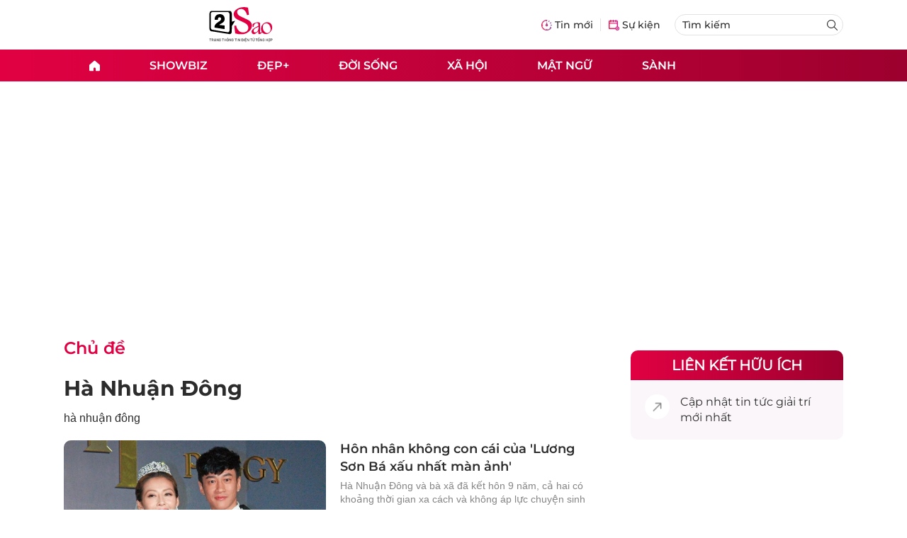

--- FILE ---
content_type: text/html
request_url: https://2sao.vn/ha-nhuan-dong-tag2240.html
body_size: 13817
content:
<!DOCTYPE html>
<html lang="vi" translate="no">
    <head>
        <!-- BEGIN COMPONENT:: COMPONENT1629353 -->
    <meta charset="UTF-8">
    <meta http-equiv="Content-Type" content="text/html; charset=utf-8" />
    <meta name="viewport" content="width=device-width, initial-scale=1, minimum-scale=1, maximum-scale=5, user-scalable=1">    
    <meta name="language" content="vietnamese" />
    <meta name="google" content="notranslate"/>
    <meta name="format-detection" content="telephone=no" />
    <meta name="format-detection" content="email=no" />
        <title>Hà Nhuận Đông</title>
            <meta http-equiv="Refresh" content="1800" />
            <meta name="description" content="hà nhuận đông" />
        <meta name="keywords" content="Hà Nhuận Đông" />
        <meta name="news_keywords" content="Hà Nhuận Đông" />
        <link rel="alternate" media="handheld" href="https://2sao.vn/ha-nhuan-dong-tag2240.html" />
        <link id="canonical" rel="canonical" href="https://2sao.vn/ha-nhuan-dong-tag2240.html" />
            <meta property="og:description" content="hà nhuận đông" itemprop="description" />
            <meta property="og:type" content="website" />
        <meta property="og:url" content="https://2sao.vn/ha-nhuan-dong-tag2240.html" />    
        <meta property="og:title" content="Hà Nhuận Đông" itemprop="name" />
        <meta property="og:image" content="" />
    <meta property="og:site_name" content="2Sao.vn" />
    <!--WebsiteSeo _ CodesVerify-->
    <!-- BEGIN COMPONENT:: COMPONENT5000037 -->
<meta property="fb:pages" content="100064531579237" /><meta property="fb:app_id" content="1515961022067266" />
<!-- END COMPONENT:: COMPONENT5000037 -->

    <meta name="REVISIT-AFTER" content="1 DAYS" />
    <meta name="RATING" content="GENERAL" />
    <meta name="DC.title" content="2Sao.vn" />
    <meta name="google-signin-client_id" content="332119470457-94pnj77pdlcpbk4m0gvi2hdej9qg8ath.apps.googleusercontent.com">
    <meta name="geo.region" content="VN-HN" />
    <meta name="geo.placename" content="Hà Nội" />
    <meta name="geo.position" content="21.013835;105.831653" />
    <meta name="ICBM" content="21.013835, 105.831653" />
    <meta name="mobile-web-app-capable" content="yes">
    <meta name="apple-mobile-web-app-capable" content="yes" />
            <meta name="robots" content="noarchive, max-snippet:-1, max-image-preview:large, max-video-preview:-1" />
    <link type="image/x-icon" href="https://static.vnncdn.net/v1/icon/favicon-2sao.ico" rel="shortcut icon">
    <link rel="apple-touch-icon-precomposed" href="https://res-files.vnncdn.net/vps_images/000001/000003/2024/12/25/72x72-65377.png" sizes="72x72">
    <link rel="apple-touch-icon-precomposed" href="https://res-files.vnncdn.net/vps_images/000001/000003/2024/12/25/114x114-65397.png" sizes="144x144">
    <link rel="apple-touch-icon-precomposed" href="https://res-files.vnncdn.net/vps_images/000001/000003/2024/12/25/57x57-65361.png" sizes="57x57">
    <link rel="apple-touch-icon-precomposed" href="https://res-files.vnncdn.net/vps_images/000001/000003/2024/12/25/114x114-65397.png" sizes="114x114">
    <link rel="nokia-touch-icon" href="https://res-files.vnncdn.net/vps_images/000001/000003/2024/12/25/57x57-65361.png">
    <link rel="apple-touch-icon-precomposed" href="https://res-files.vnncdn.net/vps_images/000001/000003/2024/12/25/114x114-65397.png" sizes="1x1">
<!-- END COMPONENT:: COMPONENT1629353 -->


        <!-- BEGIN COMPONENT:: COMPONENT1629354 -->
<script src="https://res-files.vnncdn.net/files/vnnrootconfig-2.js"></script>
<meta name="format-detection" content="telephone=no">
<!-- END COMPONENT:: COMPONENT1629354 -->


        <!-- BEGIN COMPONENT:: COMPONENT1629355 -->
<meta name="facebook-domain-verification" content="6w99ykae4xibbyw4w6ni82k7u2c60l" />
<meta http-equiv="x-dns-prefetch-control" content="on">
<!-- <link rel="dns-prefetch" href="https://comment.vietnamnet.vn"/> -->
<link rel="dns-prefetch" href="https://infonet.vietnamnet.vn"/>
<link rel="dns-prefetch" href="https://res-files.vnncdn.net"/>
<link rel="dns-prefetch" href="https://static-images.vnncdn.net"/>
<link rel="dns-prefetch" href="https://static2-images.vnncdn.net"/>
<link rel="dns-prefetch" href="https://static.vnncdn.net"/>
<link rel="dns-prefetch" href="https://account.vietnamnet.vn"/>
<link rel="dns-prefetch" href="https://tracking.vietnamnetad.vn"/>
<link rel="dns-prefetch" href="https://img.vietnamnetad.vn"/>
<link rel="dns-prefetch" href="https://log.vietnamnetad.vn"/>
<link rel="dns-prefetch" href="https://vads.net.vn"/>
<link rel="dns-prefetch" href="https://log.vads.net.vn"/>
<link rel="dns-prefetch" href="https://adservice.google.com"/>
<link rel="dns-prefetch" href="https://adservice.google.com.vn"/>
<link rel="dns-prefetch" href="https://fonts.googleapis.com"/>
<link rel="dns-prefetch" href="https://fonts.gstatic.com"/>
<link rel="dns-prefetch" href="https://www.googletagmanager.com"/>
<link rel="dns-prefetch" href="https://www.google-analytics.com"/>
<link rel="dns-prefetch" href="https://pagead2.googlesyndication.com"/>
<link rel="dns-prefetch" href="https://media1.admicro.vn"/>
<link rel="dns-prefetch" href="https://lg1.logging.admicro.vn"/>
<link rel="dns-prefetch" href="https://contineljs.com"/>
<link rel="dns-prefetch" href="https://static.contineljs.com"/>
<link rel="dns-prefetch" href="https://tracking.vnncdn.net"/>
<link rel="dns-prefetch" href="https://track-srv.vietnamnet.vn"/>
<link rel="preconnect" href="https://res-files.vnncdn.net"/>
<link rel="preconnect" href="https://fonts.googleapis.com"/>
<link rel="preconnect" href="https://fonts.gstatic.com"/>
<link rel="preconnect" href="https://www.googletagmanager.com"/>
<link rel="preconnect" href="https://www.google-analytics.com"/>
<link rel="preconnect" href="https://pagead2.googlesyndication.com"/>
<script type="text/javascript" async defer src="//ss.yomedia.vn/js/1/70/ads.js"></script>
<script async src="https://www.googletagmanager.com/gtag/js?id=G-6EYL20G41E"></script>
        <!-- trang muc -->
        <script>
            window.dataLayer = window.dataLayer || [];
            function gtag(){dataLayer.push(arguments);}
            gtag('js', new Date());
            gtag('config', 'G-6EYL20G41E');
        </script>
        <script>
            (function(w,d,s,l,i){w[l]=w[l]||[];w[l].push({'gtm.start':
            new Date().getTime(),event:'gtm.js'});var f=d.getElementsByTagName(s)[0],
            j=d.createElement(s),dl=l!='dataLayer'?'&l='+l:'';j.async=true;j.src=
            'https://www.googletagmanager.com/gtm.js?id='+i+dl;f.parentNode.insertBefore(j,f);
            })(window,document,'script','dataLayer','GTM-TDRKR44');
        </script>
        <script type="application/ld+json">
        {
            "@context" : "http://schema.org",
            "@type" : "WebSite",
            "name" : "Hà Nhuận Đông",
            "alternateName" : "hà nhuận đông",
            "url" : "https://2sao.vn/ha-nhuan-dong-tag2240.html",
            "logo": "https://static.vnncdn.net/v1/2sao/icons/logo2sao.svg"
        }
        </script>
        <!-- Google Tag Manager -->
            <!-- Structure_BreadcrumbListArticle -->
<!-- BEGIN COMPONENT:: COMPONENT5000041 -->
    <script type="application/ld+json">
    {
        "@context": "http://schema.org",
        "@type": "BreadcrumbList",
        "itemListElement": 
        [
            {
            "@type": "ListItem",
            "position": 1,
            "item": "https://2sao.vn",
            "name": "Trang chủ"
            }
        ]
    }
    </script>
   
<!-- END COMPONENT:: COMPONENT5000041 -->
<script type="text/javascript">
window.AviviD = window.AviviD || {settings:{},status:{}}; AviviD.web_id = "2sao"; AviviD.category_id = "20250225000003"; AviviD.tracking_platform = 'likr'; (function(w,d,s,l,i){w[l]=w[l]||[];w[l].push({'gtm.start': new Date().getTime(),event:'gtm.js'});var f=d.getElementsByTagName(s)[0], j=d.createElement(s),dl=l!='dataLayer'?'&l='+l:'';j.async=true;j.src= 'https://www.googletagmanager.com/gtm.js?id='+i+dl+'&timestamp='+new Date().getTime();f.parentNode.insertBefore(j,f); })(window,document,'script','dataLayer','GTM-W9F4QDN'); (function(w,d,s,l,i){w[l]=w[l]||[];w[l].push({'gtm.start': new Date().getTime(),event:'gtm.js'});var f=d.getElementsByTagName(s)[0], j=d.createElement(s),dl=l!='dataLayer'?'&l='+l:'';j.async=true;j.src= 'https://www.googletagmanager.com/gtm.js?id='+i+dl+'&timestamp='+new Date().getTime();f.parentNode.insertBefore(j,f); })(window,document,'script','dataLayer','GTM-MKB8VFG');
</script>
<!-- END COMPONENT:: COMPONENT1629355 -->

        
        <link vnn="vnncss" rel="stylesheet" href="https://res-files.2sao.vn/vps_jscss/00002/000007/2025/9/5/css-8b7677054ffb42ebb7316f6a9e18c75d-desktop-109-87.css?s=R73Web5QGhCBSZarPGcCgQ" />

        <!-- BEGIN COMPONENT:: COMPONENT1629356 -->

<!-- END COMPONENT:: COMPONENT1629356 -->

        
        
    </head>

    <body>
        <!-- BEGIN COMPONENT:: COMPONENT1629394 -->
<noscript><iframe src="https://www.googletagmanager.com/ns.html?id=GTM-TDRKR44" height="0" width="0" style="display:none;visibility:hidden"></iframe></noscript>
<!-- End Google Tag Manager (noscript) -->

<input type="hidden" vadscore-url="https://img.vietnamnetad.vn/vadsv2/vadscore.v34.js">
<!-- END COMPONENT:: COMPONENT1629394 -->



        <div class="wrapper">
            <!-- BEGIN COMPONENT:: COMPONENT1629621 -->
    <div id="adzone39" class="vmcadszone banner-top-mashead mobile ads-mobile" data="https://vads.net.vn/Ad?z=39&w=2&domain={p}&isvast=0" style="width: 100vw;min-height: calc(100vw/2);"></div>
<!-- END COMPONENT:: COMPONENT1629621 -->


            <!-- BEGIN COMPONENT:: COMPONENT1629358 -->

<style>
    .header {
        /* background-image: url("https://static.vnncdn.net/v1/background/bg-pc-header-2sao-2-9-2025.jpg"); */
        background-repeat: no-repeat;
        background-position: 31%;
        background-size: cover;
    }

    .header .container__left .header__logo img{
        width: 150px !important;
    }

    @media screen and (max-width: 1023px) {
        
    }
    
    @media screen and (max-width: 767px) {
        .header {
            /* background-image: url("https://static.vnncdn.net/v1/background/bg-mb-header-2sao-2-9-2025.jpg"); */
        }
        .header .container__left .header__logo img{
            width: 110px !important;
        } 
        .header .header__left {
            justify-content: flex-start;
        }
        .header__left-hashtag--item a {
            white-space: nowrap;
        }
        .logo-website img {
            /* width: 140px !important; */
            width: 100% !important;
        }
    }
</style>

<header class="header vnn-header ">
    <div class="header__main">
        <div class="header__left">
            <button type="button" class="btn-hamburger">
                <span class="icon-hamburger"></span>
            </button>
                <a href='/' class="logo-website">
                    <!-- BEGIN COMPONENT:: COMPONENT1629737 -->
 
<img class="w-full" src="https://static.vnncdn.net/v1/2sao/icons/logo2sao.svg" alt="logo2sao.svg" />

<!-- END COMPONENT:: COMPONENT1629737 -->

                </a>
            <!-- BEGIN COMPONENT:: COMPONENT1629622 -->
<!-- END COMPONENT:: COMPONENT1629622 -->

        </div>
        <ul class="header__right">
            <li class="header__right-item">
                <a href="/tin-moi">
                    <span class="icon-tin-moi"></span>
                    <span>Tin mới</span>
                </a>
            </li>
            <li class="header__right-item notBorder">
                <a href="/su-kien">
                    <span class="icon-su-kien"></span>
                    <span>Sự kiện</span>
                </a>
            </li>
            <li class="header__right-item form-search-wrapper">
                <form method="get" action="/tim-kiem" class="menus__form">
                    <input type="text" name="q" class="field-input" placeholder="Tìm kiếm">
                    <button class="btn-submit">
                        <span class="icon-search"></span>
                    </button>
                </form>
            </li>
        </ul>
    </div>
</header>
<!-- END COMPONENT:: COMPONENT1629358 -->


            <!-- BEGIN COMPONENT:: COMPONENT1629360 -->
<nav class="menus">
    <div class="menus__wrapper">
        <ul class="menus__list">
            <li class="menus__list-item" routerActive="/" exact="true">
                <a href="/" title="2sao"><span class="icon-home"></span></a>
            </li>
                        <li class="menus__list-item" routerActive="/showbiz">
                                <a title="Showbiz" href="/showbiz" data-utm-source="#source=trangchu&medium=menu-top">
                                    Showbiz
                                </a>

                                <ul class="menus__sub-list">
                                        <li>
                                                <a title="Phim" href="/phim" data-utm-source="#source=trangchu&medium=menu-top">
                                                    Phim
                                                </a>
                                        </li>
                                        <li>
                                                <a title="Sao" href="/sao" data-utm-source="#source=trangchu&medium=menu-top">
                                                    Sao
                                                </a>
                                        </li>
                                        <li>
                                                <a title="Nhạc" href="/nhac" data-utm-source="#source=trangchu&medium=menu-top">
                                                    Nhạc
                                                </a>
                                        </li>
                                </ul>
                        </li>
                        <li class="menus__list-item" routerActive="/dep">
                                <a title="Đẹp+" href="/dep" data-utm-source="#source=trangchu&medium=menu-top">
                                    Đẹp+
                                </a>

                        </li>
                        <li class="menus__list-item" routerActive="/doi-song">
                                <a title="Đời sống" href="/doi-song" data-utm-source="#source=trangchu&medium=menu-top">
                                    Đời sống
                                </a>

                        </li>
                        <li class="menus__list-item" routerActive="/xa-hoi">
                                <a title="Xã hội" href="/xa-hoi" data-utm-source="#source=trangchu&medium=menu-top">
                                    Xã hội
                                </a>

                        </li>
                        <li class="menus__list-item" routerActive="/mat-ngu">
                                <a title="Mật ngữ" href="/mat-ngu" data-utm-source="#source=trangchu&medium=menu-top">
                                    Mật ngữ
                                </a>

                        </li>
                        <li class="menus__list-item" routerActive="/sanh">
                                <a title="Sành" href="/sanh" data-utm-source="#source=trangchu&medium=menu-top">
                                    Sành
                                </a>

                        </li>
        </ul>
    </div>
</nav>

<!-- BEGIN COMPONENT:: COMPONENT1629359 -->
<div class="hamburger ">
    <div class="hamburger__wrapper">
        <div class="hamburger__head">
            <button class="btn-hamburger" type="button">
                <span class="icon-close"></span>
            </button>
            <h2 class="logo-website">
                <a href="/" title="2sao">
                    <!-- BEGIN COMPONENT:: COMPONENT1629737 -->
 
<img class="w-full" src="https://static.vnncdn.net/v1/2sao/icons/logo2sao.svg" alt="logo2sao.svg" />

<!-- END COMPONENT:: COMPONENT1629737 -->

                </a>
            </h2>
        </div>
        <div class="hamburger__main">
            <form action="/tim-kiem" method="get" class="hamburger__main-search">
                <input class="field-input" name="q" type="text" placeholder="Tìm kiếm" />
                <button type="submit" class="btn-submit">
                    <span class="icon-search"></span>
                </button>
            </form>
                <ul class="hamburger__main-list">
                            <li class="hamburger__main-item">
                                <a  title="Showbiz" href="/showbiz">Showbiz</a>
                            </li>
                            <li class="hamburger__main-item">
                                <a  title="Đẹp+" href="/dep">Đẹp+</a>
                            </li>
                            <li class="hamburger__main-item">
                                <a  title="Đời sống" href="/doi-song">Đời sống</a>
                            </li>
                            <li class="hamburger__main-item">
                                <a  title="Xã hội" href="/xa-hoi">Xã hội</a>
                            </li>
                            <li class="hamburger__main-item">
                                <a  title="Mật ngữ" href="/mat-ngu">Mật ngữ</a>
                            </li>
                            <li class="hamburger__main-item">
                                <a  title="Sành" href="/sanh">Sành</a>
                            </li>
                </ul>
        </div>
        <div class="hamburger__bottom">
            <h2 class="logo-website">
                <a href="/" title="2sao">
                    	<!-- BEGIN COMPONENT:: COMPONENT1629738 -->

<img class="w-full" src="https://static.vnncdn.net/v1/2sao/icons/logo_2sao_footer.svg" alt="logo2sao.svg" />
<!-- END COMPONENT:: COMPONENT1629738 -->

                </a>
            </h2>
            <div class="hamburger__bottom-desc">Trang tin tức giải trí xã hội dành cho giới trẻ của công ty Cổ phần truyền thông VietNamNet</div>
            <ul class="hamburger__bottom-info">
                <li>Địa chỉ: Tòa nhà C’land, số 156 ngõ Xã Đàn 2, Đống Đa, Hà Nội</li>
                <li>Điện thoại: 094 388 8166</li>
                <li>Email: banbientap@2sao.vn</li>
                <li>Chịu trách nhiệm nội dung: Trương Thị Minh Hưng</li>
            </ul>
            <ul class="hamburger__bottom-social">
                <li class="hamburger__bottom-social--item">
                    <a href="http://vads.vn" class="social-text" target="_blank">Liên hệ quảng cáo</a>
                </li>
                <li class="hamburger__bottom-social--item">
                    <a href="https://www.facebook.com/2sao.vietnamnet.vn" target="_blank" title="Facebook">
                        <span class="icon-fb"></span>
                    </a>
                </li>
                <li class="hamburger__bottom-social--item">
                    <a href="https://www.youtube.com/@2saotv" target="_blank" title="Tiktok">
                        <span class="icon-yt"></span>
                    </a>
                </li>
                <li class="hamburger__bottom-social--item">
                    <a href="https://www.tiktok.com/@2sao.vn" target="_blank" title="Youtube">
                        <span class="icon-tik"></span>
                    </a>
                </li>
            </ul>
            <div class="hamburger__bottom-contacts">
                <div class="hamburger__bottom-contact">
                    <label> Hà Nội </label>
                    <ul>
                        <li>Hotline: <span>0919 405 885</span></li>
                        <li>Email: vietnamnetjsc.hn@vietnamnet.vn</li>
                    </ul>
                </div>
                <div class="hamburger__bottom-contact">
                    <label> TP. HCM </label>
                    <ul>
                        <li>Hotline: <span>028 38 181 436</span></li>
                        <li>Email: vietnamnetjsc.hcm@vietnamnet.vn</li>
                    </ul>
                </div>
            </div>
            <div class="hamburger__bottom-license">Giấy phép hoạt động số 2442/GP - TTĐT do Sở Thông Tin & Truyền Thông Thành Phố Hà Nội cấp ngày 20/6/2018</div>
        </div>
    </div>
</div>
<!-- END COMPONENT:: COMPONENT1629359 -->

<!-- END COMPONENT:: COMPONENT1629360 -->


            <!-- BEGIN COMPONENT:: COMPONENT1629419 -->

<div class="vmcadszone desktop ads-desktop mt-20" id="adzone1" data="https://vads.net.vn/Ad?z=1&w=2&domain={p}&isvast=0" style="min-height: 170px;"></div>
<!-- END COMPONENT:: COMPONENT1629419 -->


            
<!-- BEGIN COMPONENT:: COMPONENT1629372 -->

<!-- END COMPONENT:: COMPONENT1629372 -->


<!-- BEGIN COMPONENT:: COMPONENT1629416 -->

    <input type="hidden" id="infoConfigGlobalId" data-websiteid="000010">
<!-- BEGIN COMPONENT:: COMPONENT1629419 -->

<div class="vmcadszone desktop ads-desktop mt-20" id="adzone1" data="https://vads.net.vn/Ad?z=1&w=2&domain={p}&isvast=0" style="min-height: 170px;"></div>
<!-- END COMPONENT:: COMPONENT1629419 -->
    <div class="main tags-seris-event-detail">
        <div class="container">
            <div class="container-left">
                <div class="box-top-view-event">
                    <h2 class="box-top-view-event__title">
                        <a href="/su-kien" title="Chủ đề" class="box-top-view-event__title">Chủ đề</a>
                    </h2>

                    <div class="firstPost">
                        <div class="firstPost-avt">
                            <a>
                            </a>
                        </div>
                            <div class="firstPost-content">
                                <h3 class="firstPost-content__title">
                                    <a>Hà Nhuận Đông</a>
                                </h3>
                                <div class="firstPost-content__desc">
                                    hà nhuận đông
                                </div>
                            </div>
                    </div>

                    <div class="secondPost">
<!-- BEGIN COMPONENT:: COMPONENT1629435 -->


    <div class="horizontalPost version-news mb-20">
        <div class="horizontalPost__avt ">
            <a href='https://2sao.vn/hon-nhan-khong-con-cai-cua-luong-son-ba-xau-nhat-man-anh-TT154631.html' title="H&#xF4;n nh&#xE2;n kh&#xF4;ng con c&#xE1;i c&#x1EE7;a &#x27;L&#x1B0;&#x1A1;ng S&#x1A1;n B&#xE1; x&#x1EA5;u nh&#x1EA5;t m&#xE0;n &#x1EA3;nh&#x27;" data-utm-source="#source=tags&amp;medium=listtin1">
                    <picture>
                            <source srcset="https://static-images.2sao.vn/vps_images_publish/00002/000007/2025/11/12/4-1691889189889883888295-1035.jpg?width=760&amp;s=UnU-KxnsEsdNaF8U3tPpMw" media="(max-width: 767px)" /><source>
                            <source srcset="https://static-images.2sao.vn/vps_images_publish/00002/000007/2025/11/12/4-1691889189889883888295-1035.jpg?width=360&amp;s=Gl_LsbC_BtBsBiMDELSxyA" media="(max-width: 1023px)" /><source>
                        <img src="https://static-images.2sao.vn/vps_images_publish/00002/000007/2025/11/12/4-1691889189889883888295-1035.jpg?width=550&amp;s=_im69qOmhR9T2rLfb1wezQ"  alt="Hôn nhân không con cái của 'Lương Sơn Bá xấu nhất màn ảnh'" />
                    </picture>

                        <!-- if((int)Model?.AvatarIconPosition != 0){ -->
                   
            </a>
        </div>
        <div class="horizontalPost__main">
            <div class="horizontalPost__main-cate ">
                        <a href="/sao" title="Sao">Sao</a>
            </div>
            <h3 data-id="TT154631" class="horizontalPost__main-title  vnn-title " isPr="False">
                <a href="https://2sao.vn/hon-nhan-khong-con-cai-cua-luong-son-ba-xau-nhat-man-anh-TT154631.html" title="Hôn nhân không con cái của 'Lương Sơn Bá xấu nhất màn ảnh'" data-utm-source="#source=tags&amp;medium=listtin1" data-limit="">
                    Hôn nhân không con cái của 'Lương Sơn Bá xấu nhất màn ảnh'
                    
                </a>
            </h3>


                <div class="horizontalPost__main-desc" data-limit="">
                    <p>Hà Nhuận Đông và bà xã đã kết hôn 9 năm, cả hai có khoảng thời gian xa cách và không áp lực chuyện sinh con.</p>
                </div>
        </div>
    </div>

<!-- END COMPONENT:: COMPONENT1629435 -->
                    </div>

                    <div class="box-post-event-list">
<!-- BEGIN COMPONENT:: COMPONENT1629435 -->


    <div class="horizontalPost version-news sm:lineSeparates mb-20">
        <div class="horizontalPost__avt ">
            <a href='https://2sao.vn/luong-son-ba-xau-nhat-man-anh-gap-tai-nan-nghiem-trong-hinh-anh-o-to-hu-hong-nang-khien-fan-hot-hoang-365513.html' title="&#x27;L&#x1B0;&#x1A1;ng S&#x1A1;n B&#xE1; x&#x1EA5;u nh&#x1EA5;t m&#xE0;n &#x1EA3;nh&#x27; g&#x1EB7;p tai n&#x1EA1;n nghi&#xEA;m tr&#x1ECD;ng, h&#xEC;nh &#x1EA3;nh &#xF4; t&#xF4; h&#x1B0; h&#x1ECF;ng n&#x1EB7;ng khi&#x1EBF;n fan h&#x1ED1;t ho&#x1EA3;ng" data-utm-source="#source=tags&amp;medium=listtin2">
                    <picture>
                            <source srcset="https://2sao.vietnamnetjsc.vn/images/2023/12/12/18/26/ha-nhuan-dong-ava.jpg?width=760&amp;s=qneDcmpStTwZK3f15ylHlw" media="(max-width: 767px)" /><source>
                            <source srcset="https://2sao.vietnamnetjsc.vn/images/2023/12/12/18/26/ha-nhuan-dong-ava.jpg?width=360&amp;s=fus09xtXH_zhLb-A5LncRw" media="(max-width: 1023px)" /><source>
                        <img src="https://2sao.vietnamnetjsc.vn/images/2023/12/12/18/26/ha-nhuan-dong-ava.jpg?width=550&amp;s=E_lyko1RKBLJ_K-J2KjMgg"  alt="'Lương Sơn Bá xấu nhất màn ảnh' gặp tai nạn nghiêm trọng, hình ảnh ô tô hư hỏng nặng khiến fan hốt hoảng" />
                    </picture>

                        <!-- if((int)Model?.AvatarIconPosition != 0){ -->
                   
            </a>
        </div>
        <div class="horizontalPost__main">
            <div class="horizontalPost__main-cate show">
                        <a href="/sao" title="Sao">Sao</a>
                        <span class="published-time">718 ng&#xE0;y tr&#x1B0;&#x1EDB;c</span>
            </div>
            <h3 data-id="365513" class="horizontalPost__main-title  vnn-title " isPr="False">
                <a href="https://2sao.vn/luong-son-ba-xau-nhat-man-anh-gap-tai-nan-nghiem-trong-hinh-anh-o-to-hu-hong-nang-khien-fan-hot-hoang-365513.html" title="'Lương Sơn Bá xấu nhất màn ảnh' gặp tai nạn nghiêm trọng, hình ảnh ô tô hư hỏng nặng khiến fan hốt hoảng" data-utm-source="#source=tags&amp;medium=listtin2" data-limit="">
                    'Lương Sơn Bá xấu nhất màn ảnh' gặp tai nạn nghiêm trọng, hình ảnh ô tô hư hỏng nặng khiến fan hốt hoảng
                    
                </a>
            </h3>


                <div class="horizontalPost__main-desc" data-limit="">
                    <p>Thông tin nam diễn viên Hà Nhuận Đông gặp tai nạn đang khiến người hâm mộ vô cùng lo lắng.</p>
                </div>
        </div>
    </div>

<!-- END COMPONENT:: COMPONENT1629435 -->
<!-- BEGIN COMPONENT:: COMPONENT1629435 -->


    <div class="horizontalPost version-news sm:lineSeparates mb-20">
        <div class="horizontalPost__avt ">
            <a href='https://2sao.vn/luong-son-ba-xau-trai-nhat-man-anh-dien-mao-u50-hien-tai-lam-ai-cung-kinh-ngac-362093.html' title="&#x27;L&#x1B0;&#x1A1;ng S&#x1A1;n B&#xE1;&#x27; x&#x1EA5;u trai nh&#x1EA5;t m&#xE0;n &#x1EA3;nh, di&#x1EC7;n m&#x1EA1;o U50 hi&#x1EC7;n t&#x1EA1;i l&#xE0;m ai c&#x169;ng kinh ng&#x1EA1;c" data-utm-source="#source=tags&amp;medium=listtin3">
                    <picture>
                            <source srcset="https://2sao.vietnamnetjsc.vn/images/2023/11/12/08/16/2.jpg?width=760&amp;s=EnATTfBDRgTjq37dEFC8RA" media="(max-width: 767px)" /><source>
                            <source srcset="https://2sao.vietnamnetjsc.vn/images/2023/11/12/08/16/2.jpg?width=360&amp;s=S2Usu1AUKUqMvzAjdHpbwA" media="(max-width: 1023px)" /><source>
                        <img src="https://2sao.vietnamnetjsc.vn/images/2023/11/12/08/16/2.jpg?width=550&amp;s=GReckXhQ7yD_CbRHKehHMg"  alt="'Lương Sơn Bá' xấu trai nhất màn ảnh, diện mạo U50 hiện tại làm ai cũng kinh ngạc" />
                    </picture>

                        <!-- if((int)Model?.AvatarIconPosition != 0){ -->
                   
            </a>
        </div>
        <div class="horizontalPost__main">
            <div class="horizontalPost__main-cate show">
                        <a href="/sao" title="Sao">Sao</a>
                        <span class="published-time">749 ng&#xE0;y tr&#x1B0;&#x1EDB;c</span>
            </div>
            <h3 data-id="362093" class="horizontalPost__main-title  vnn-title " isPr="False">
                <a href="https://2sao.vn/luong-son-ba-xau-trai-nhat-man-anh-dien-mao-u50-hien-tai-lam-ai-cung-kinh-ngac-362093.html" title="'Lương Sơn Bá' xấu trai nhất màn ảnh, diện mạo U50 hiện tại làm ai cũng kinh ngạc" data-utm-source="#source=tags&amp;medium=listtin3" data-limit="">
                    'Lương Sơn Bá' xấu trai nhất màn ảnh, diện mạo U50 hiện tại làm ai cũng kinh ngạc
                    
                </a>
            </h3>


                <div class="horizontalPost__main-desc" data-limit="">
                    <p>Diện mạo của nam diễn viên hiện tại làm ai cũng kiêng nể, trầm trồ.</p>
                </div>
        </div>
    </div>

<!-- END COMPONENT:: COMPONENT1629435 -->
<!-- BEGIN COMPONENT:: COMPONENT1629435 -->


    <div class="horizontalPost version-news sm:lineSeparates mb-20">
        <div class="horizontalPost__avt ">
            <a href='https://2sao.vn/ha-nhuan-dong-gay-tranh-cai-khi-dong-phim-co-trang-ngon-tinh-o-tuoi-u50-359184.html' title="H&#xE0; Nhu&#x1EAD;n &#x110;&#xF4;ng g&#xE2;y tranh c&#xE3;i khi &#x111;&#xF3;ng phim c&#x1ED5; trang ng&#xF4;n t&#xEC;nh &#x1EDF; tu&#x1ED5;i U50" data-utm-source="#source=tags&amp;medium=listtin4">
                    <picture>
                            <source srcset="https://2sao.vietnamnetjsc.vn/images/2023/10/25/09/53/ha-nhuan-dong.jpg?width=760&amp;s=tyX3JLx5M9u2Dfd38D18xQ" media="(max-width: 767px)" /><source>
                            <source srcset="https://2sao.vietnamnetjsc.vn/images/2023/10/25/09/53/ha-nhuan-dong.jpg?width=360&amp;s=eAh4450Gfh7qhWAsb6ZMgg" media="(max-width: 1023px)" /><source>
                        <img src="https://2sao.vietnamnetjsc.vn/images/2023/10/25/09/53/ha-nhuan-dong.jpg?width=550&amp;s=dKZHJTzemPXkUzv7u5KZsw"  alt="Hà Nhuận Đông gây tranh cãi khi đóng phim cổ trang ngôn tình ở tuổi U50" />
                    </picture>

                        <!-- if((int)Model?.AvatarIconPosition != 0){ -->
                   
            </a>
        </div>
        <div class="horizontalPost__main">
            <div class="horizontalPost__main-cate show">
                        <a href="/phim" title="Phim">Phim</a>
                        <span class="published-time">767 ng&#xE0;y tr&#x1B0;&#x1EDB;c</span>
            </div>
            <h3 data-id="359184" class="horizontalPost__main-title  vnn-title " isPr="False">
                <a href="https://2sao.vn/ha-nhuan-dong-gay-tranh-cai-khi-dong-phim-co-trang-ngon-tinh-o-tuoi-u50-359184.html" title="Hà Nhuận Đông gây tranh cãi khi đóng phim cổ trang ngôn tình ở tuổi U50" data-utm-source="#source=tags&amp;medium=listtin4" data-limit="">
                    Hà Nhuận Đông gây tranh cãi khi đóng phim cổ trang ngôn tình ở tuổi U50
                    
                </a>
            </h3>


                <div class="horizontalPost__main-desc" data-limit="">
                    <p>Sau gần 3 năm bị 'đắp chiếu', dự án phim "Tuế Tuế Thanh Liên" do Hà Nhuận Đông và Hà Hoằng San chính thức lên sóng vào tối 23/10.</p>
                </div>
        </div>
    </div>

<!-- END COMPONENT:: COMPONENT1629435 -->
<!-- BEGIN COMPONENT:: COMPONENT1629435 -->


    <div class="horizontalPost version-news sm:lineSeparates mb-20">
        <div class="horizontalPost__avt ">
            <a href='https://2sao.vn/cuoc-hon-nhan-ky-la-cua-ha-nhuan-dong-350715.html' title="Cu&#x1ED9;c h&#xF4;n nh&#xE2;n k&#x1EF3; l&#x1EA1; c&#x1EE7;a H&#xE0; Nhu&#x1EAD;n &#x110;&#xF4;ng" data-utm-source="#source=tags&amp;medium=listtin5">
                    <picture>
                            <source srcset="https://2sao.vietnamnetjsc.vn/images/2023/07/26/20/59/ava.jpg?width=760&amp;s=lGlxYbAnrLyC2tDYdMrQKg" media="(max-width: 767px)" /><source>
                            <source srcset="https://2sao.vietnamnetjsc.vn/images/2023/07/26/20/59/ava.jpg?width=360&amp;s=IuMryN5_0CO5bv_T3ZDYpA" media="(max-width: 1023px)" /><source>
                        <img src="https://2sao.vietnamnetjsc.vn/images/2023/07/26/20/59/ava.jpg?width=550&amp;s=X3RT-Ad4M7EYriArkewWNQ"  alt="Cuộc hôn nhân kỳ lạ của Hà Nhuận Đông" />
                    </picture>

                        <!-- if((int)Model?.AvatarIconPosition != 0){ -->
                   
            </a>
        </div>
        <div class="horizontalPost__main">
            <div class="horizontalPost__main-cate show">
                        <a href="/sao" title="Sao">Sao</a>
                        <span class="published-time">857 ng&#xE0;y tr&#x1B0;&#x1EDB;c</span>
            </div>
            <h3 data-id="350715" class="horizontalPost__main-title  vnn-title " isPr="False">
                <a href="https://2sao.vn/cuoc-hon-nhan-ky-la-cua-ha-nhuan-dong-350715.html" title="Cuộc hôn nhân kỳ lạ của Hà Nhuận Đông" data-utm-source="#source=tags&amp;medium=listtin5" data-limit="">
                    Cuộc hôn nhân kỳ lạ của Hà Nhuận Đông
                    
                </a>
            </h3>


                <div class="horizontalPost__main-desc" data-limit="">
                    <p>Hà Nhuận Đông và vợ kết hôn 7 năm nhưng ít khi gặp nhau. Hiện tại, cả hai chuyển về sống chung, bắt đầu cuộc sống vợ chồng bình thường.</p>
                </div>
        </div>
    </div>

<!-- END COMPONENT:: COMPONENT1629435 -->
<!-- BEGIN COMPONENT:: COMPONENT1629435 -->


    <div class="horizontalPost version-news sm:lineSeparates mb-20">
        <div class="horizontalPost__avt ">
            <a href='https://2sao.vn/luong-son-ba-u50-van-tre-trung-ben-ban-dien-nu-kem-12-tuoi-345628.html' title="&#x27;L&#x1B0;&#x1A1;ng S&#x1A1;n B&#xE1;&#x27; U50 v&#x1EAB;n tr&#x1EBB; trung b&#xEA;n b&#x1EA1;n di&#x1EC5;n n&#x1EEF; k&#xE9;m 12 tu&#x1ED5;i" data-utm-source="#source=tags&amp;medium=listtin6">
                    <picture>
                            <source srcset="https://2sao.vietnamnetjsc.vn/images/2023/06/01/08/27/ava.jpg?width=760&amp;s=yvad8L5weNn24hsLJ_yalg" media="(max-width: 767px)" /><source>
                            <source srcset="https://2sao.vietnamnetjsc.vn/images/2023/06/01/08/27/ava.jpg?width=360&amp;s=StQvVvONX5fR0bO7K4mAiw" media="(max-width: 1023px)" /><source>
                        <img src="https://2sao.vietnamnetjsc.vn/images/2023/06/01/08/27/ava.jpg?width=550&amp;s=zUc90jCCY0RNr4GTM-bz9A"  alt="'Lương Sơn Bá' U50 vẫn trẻ trung bên bạn diễn nữ kém 12 tuổi" />
                    </picture>

                        <!-- if((int)Model?.AvatarIconPosition != 0){ -->
                   
            </a>
        </div>
        <div class="horizontalPost__main">
            <div class="horizontalPost__main-cate show">
                        <a href="/phim" title="Phim">Phim</a>
                        <span class="published-time">913 ng&#xE0;y tr&#x1B0;&#x1EDB;c</span>
            </div>
            <h3 data-id="345628" class="horizontalPost__main-title  vnn-title " isPr="False">
                <a href="https://2sao.vn/luong-son-ba-u50-van-tre-trung-ben-ban-dien-nu-kem-12-tuoi-345628.html" title="'Lương Sơn Bá' U50 vẫn trẻ trung bên bạn diễn nữ kém 12 tuổi" data-utm-source="#source=tags&amp;medium=listtin6" data-limit="">
                    'Lương Sơn Bá' U50 vẫn trẻ trung bên bạn diễn nữ kém 12 tuổi
                    
                </a>
            </h3>


                <div class="horizontalPost__main-desc" data-limit="">
                    <p>Từng đóng vai Lương Sơn Bá và nổi tiếng, sao nam U50 này vẫn được săn đón vì ngoại hình trẻ.</p>
                </div>
        </div>
    </div>

<!-- END COMPONENT:: COMPONENT1629435 -->
<!-- BEGIN COMPONENT:: COMPONENT1629630 -->
<div id="adzone40" class="vmcadszone banner-advertisement mb mobile" data="https://vads.net.vn/Ad?z=40&w=2&domain={p}&isvast=0"></div>
<!-- END COMPONENT:: COMPONENT1629630 -->
<!-- BEGIN COMPONENT:: COMPONENT1629435 -->


    <div class="horizontalPost version-news sm:lineSeparates mb-20">
        <div class="horizontalPost__avt ">
            <a href='https://2sao.vn/cuoc-song-kin-tieng-cua-luong-son-ba-ha-nhuan-dong-va-vo-tre-304549.html' title="Cu&#x1ED9;c s&#x1ED1;ng k&#xED;n ti&#x1EBF;ng c&#x1EE7;a &#x27;L&#x1B0;&#x1A1;ng S&#x1A1;n B&#xE1;&#x27; H&#xE0; Nhu&#x1EAD;n &#x110;&#xF4;ng v&#xE0; v&#x1EE3; tr&#x1EBB;" data-utm-source="#source=tags&amp;medium=listtin7">
                    <picture>
                            <source srcset="https://2sao.vietnamnetjsc.vn/images/2022/04/27/21/23/ava.jpg?width=760&amp;s=BUD3Sd78VYch-xL6nPtaDw" media="(max-width: 767px)" /><source>
                            <source srcset="https://2sao.vietnamnetjsc.vn/images/2022/04/27/21/23/ava.jpg?width=360&amp;s=G9lKcKUg1Xv_s3kcY_gIvg" media="(max-width: 1023px)" /><source>
                        <img src="https://2sao.vietnamnetjsc.vn/images/2022/04/27/21/23/ava.jpg?width=550&amp;s=fmsKHwOgazBSG2ePnR1P6Q"  alt="Cuộc sống kín tiếng của 'Lương Sơn Bá' Hà Nhuận Đông và vợ trẻ" />
                    </picture>

                        <!-- if((int)Model?.AvatarIconPosition != 0){ -->
                   
            </a>
        </div>
        <div class="horizontalPost__main">
            <div class="horizontalPost__main-cate show">
                        <a href="/sao" title="Sao">Sao</a>
                        <span class="published-time">1312 ng&#xE0;y tr&#x1B0;&#x1EDB;c</span>
            </div>
            <h3 data-id="304549" class="horizontalPost__main-title  vnn-title " isPr="False">
                <a href="https://2sao.vn/cuoc-song-kin-tieng-cua-luong-son-ba-ha-nhuan-dong-va-vo-tre-304549.html" title="Cuộc sống kín tiếng của 'Lương Sơn Bá' Hà Nhuận Đông và vợ trẻ" data-utm-source="#source=tags&amp;medium=listtin7" data-limit="">
                    Cuộc sống kín tiếng của 'Lương Sơn Bá' Hà Nhuận Đông và vợ trẻ
                    
                </a>
            </h3>


                <div class="horizontalPost__main-desc" data-limit="">
                    <p>Tài tử Hà Nhuận Đông hạn chế đóng phim, dần rút lui khỏi showbiz để dành thời gian cho vợ và tận hưởng cuộc sống.</p>
                </div>
        </div>
    </div>

<!-- END COMPONENT:: COMPONENT1629435 -->
<!-- BEGIN COMPONENT:: COMPONENT1629435 -->


    <div class="horizontalPost version-news sm:lineSeparates mb-20">
        <div class="horizontalPost__avt ">
            <a href='https://2sao.vn/ha-nhuan-dong-khong-mong-vo-phai-thu-tinh-nhan-tao-282091.html' title="H&#xE0; Nhu&#x1EAD;n &#x110;&#xF4;ng kh&#xF4;ng mong v&#x1EE3; ph&#x1EA3;i th&#x1EE5; tinh nh&#xE2;n t&#x1EA1;o" data-utm-source="#source=tags&amp;medium=listtin8">
                    <picture>
                            <source srcset="https://2sao.vietnamnetjsc.vn/images/2021/10/21/14/54/ha-nhuan-dong-ava.jpg?width=760&amp;s=7CNcqwDj3MzEME2FBknsog" media="(max-width: 767px)" /><source>
                            <source srcset="https://2sao.vietnamnetjsc.vn/images/2021/10/21/14/54/ha-nhuan-dong-ava.jpg?width=360&amp;s=mOFIqi6LzARCPytbko5FFA" media="(max-width: 1023px)" /><source>
                        <img src="https://2sao.vietnamnetjsc.vn/images/2021/10/21/14/54/ha-nhuan-dong-ava.jpg?width=550&amp;s=k3L2JT4iE3lnZv_zh7UNYQ"  alt="Hà Nhuận Đông không mong vợ phải thụ tinh nhân tạo" />
                    </picture>

                   
            </a>
        </div>
        <div class="horizontalPost__main">
            <div class="horizontalPost__main-cate show">
                        <a href="/sao" title="Sao">Sao</a>
                        <span class="published-time">1501 ng&#xE0;y tr&#x1B0;&#x1EDB;c</span>
            </div>
            <h3 data-id="282091" class="horizontalPost__main-title  vnn-title " isPr="False">
                <a href="https://2sao.vn/ha-nhuan-dong-khong-mong-vo-phai-thu-tinh-nhan-tao-282091.html" title="Hà Nhuận Đông không mong vợ phải thụ tinh nhân tạo" data-utm-source="#source=tags&amp;medium=listtin8" data-limit="">
                    Hà Nhuận Đông không mong vợ phải thụ tinh nhân tạo
                    
                </a>
            </h3>


                <div class="horizontalPost__main-desc" data-limit="">
                    <p>"Lương Sơn Bá" Hà Nhuận Đông mới đây chia sẻ về việc chưa có con sau 5 năm kết hôn.</p>
                </div>
        </div>
    </div>

<!-- END COMPONENT:: COMPONENT1629435 -->
<!-- BEGIN COMPONENT:: COMPONENT1629435 -->


    <div class="horizontalPost version-news sm:lineSeparates mb-20">
        <div class="horizontalPost__avt ">
            <a href='https://2sao.vn/my-nam-hoa-ngu-hoc-mau-thanh-nghi-dam-dia-ha-nhuan-dong-thanh-anh-che-234851.html' title="M&#x1EF9; nam Hoa ng&#x1EEF; h&#x1ED9;c m&#xE1;u: Th&#xE0;nh Ngh&#x1ECB; &#x111;&#x1EA7;m &#x111;&#xEC;a, H&#xE0; Nhu&#x1EAD;n &#x110;&#xF4;ng th&#xE0;nh &#x1EA3;nh ch&#x1EBF;" data-utm-source="#source=tags&amp;medium=listtin9">
                    <picture>
                            <source srcset="https://2sao.vietnamnetjsc.vn/images/2020/09/07/18/28/my-nam-hoa-ngu-hoc-mau.jpg?width=760&amp;s=BBGnHYxYxYOmhVbJkGavIw" media="(max-width: 767px)" /><source>
                            <source srcset="https://2sao.vietnamnetjsc.vn/images/2020/09/07/18/28/my-nam-hoa-ngu-hoc-mau.jpg?width=360&amp;s=v9-Op2wcAzFP-7HUKA60GQ" media="(max-width: 1023px)" /><source>
                        <img src="https://2sao.vietnamnetjsc.vn/images/2020/09/07/18/28/my-nam-hoa-ngu-hoc-mau.jpg?width=550&amp;s=Xz9U95h27SLNcQswhNZVzw"  alt="Mỹ nam Hoa ngữ hộc máu: Thành Nghị đầm đìa, Hà Nhuận Đông thành ảnh chế" />
                    </picture>

                   
            </a>
        </div>
        <div class="horizontalPost__main">
            <div class="horizontalPost__main-cate show">
                        <a href="/phim" title="Phim">Phim</a>
                        <span class="published-time">1909 ng&#xE0;y tr&#x1B0;&#x1EDB;c</span>
            </div>
            <h3 data-id="234851" class="horizontalPost__main-title  vnn-title " isPr="False">
                <a href="https://2sao.vn/my-nam-hoa-ngu-hoc-mau-thanh-nghi-dam-dia-ha-nhuan-dong-thanh-anh-che-234851.html" title="Mỹ nam Hoa ngữ hộc máu: Thành Nghị đầm đìa, Hà Nhuận Đông thành ảnh chế" data-utm-source="#source=tags&amp;medium=listtin9" data-limit="">
                    Mỹ nam Hoa ngữ hộc máu: Thành Nghị đầm đìa, Hà Nhuận Đông thành ảnh chế
                    
                </a>
            </h3>


                <div class="horizontalPost__main-desc" data-limit="">
                    <p>Thành Nghị vai Tư Phượng trong phim "Lưu Ly mỹ nhân sát" đang nắm giữ kỷ lục phải hộc máu nhiều nhất khi tập nào cũng có cảnh này.</p>
                </div>
        </div>
    </div>

<!-- END COMPONENT:: COMPONENT1629435 -->
<!-- BEGIN COMPONENT:: COMPONENT1629435 -->


    <div class="horizontalPost version-news sm:lineSeparates mb-20">
        <div class="horizontalPost__avt ">
            <a href='https://2sao.vn/phan-doi-trai-nguoc-cua-2-chang-luong-son-ba-noi-tieng-nhat-man-anh-219872.html' title="Ph&#x1EAD;n &#x111;&#x1EDD;i tr&#xE1;i ng&#x1B0;&#x1EE3;c c&#x1EE7;a 2 ch&#xE0;ng L&#x1B0;&#x1A1;ng S&#x1A1;n B&#xE1; n&#x1ED5;i ti&#x1EBF;ng nh&#x1EA5;t m&#xE0;n &#x1EA3;nh" data-utm-source="#source=tags&amp;medium=listtin10">
                    <picture>
                            <source srcset="https://2sao.vietnamnetjsc.vn/images/2020/04/24/11/24/ava41.jpg?width=760&amp;s=XJd0ULkNt0yX-Z5M_tK8cg" media="(max-width: 767px)" /><source>
                            <source srcset="https://2sao.vietnamnetjsc.vn/images/2020/04/24/11/24/ava41.jpg?width=360&amp;s=GnsNc7UpwIY_0ANgzc4A1g" media="(max-width: 1023px)" /><source>
                        <img src="https://2sao.vietnamnetjsc.vn/images/2020/04/24/11/24/ava41.jpg?width=550&amp;s=nLiOlKHFlMPWmhVl-XcXew"  alt="Phận đời trái ngược của 2 chàng Lương Sơn Bá nổi tiếng nhất màn ảnh" />
                    </picture>

                   
            </a>
        </div>
        <div class="horizontalPost__main">
            <div class="horizontalPost__main-cate show">
                        <a href="/phim" title="Phim">Phim</a>
                        <span class="published-time">2046 ng&#xE0;y tr&#x1B0;&#x1EDB;c</span>
            </div>
            <h3 data-id="219872" class="horizontalPost__main-title  vnn-title " isPr="False">
                <a href="https://2sao.vn/phan-doi-trai-nguoc-cua-2-chang-luong-son-ba-noi-tieng-nhat-man-anh-219872.html" title="Phận đời trái ngược của 2 chàng Lương Sơn Bá nổi tiếng nhất màn ảnh" data-utm-source="#source=tags&amp;medium=listtin10" data-limit="">
                    Phận đời trái ngược của 2 chàng Lương Sơn Bá nổi tiếng nhất màn ảnh
                    
                </a>
            </h3>


                <div class="horizontalPost__main-desc" data-limit="">
                    <p>Nếu Hà Nhuận Đông thành công khi chuyển hướng sang làm đạo diễn và có cuộc hôn nhân hạnh phúc thì La Chí Tường liên tục vướng vào bê bối.</p>
                </div>
        </div>
    </div>

<!-- END COMPONENT:: COMPONENT1629435 -->
<!-- BEGIN COMPONENT:: COMPONENT1629435 -->


    <div class="horizontalPost version-news sm:lineSeparates mb-20">
        <div class="horizontalPost__avt ">
            <a href='https://2sao.vn/huynh-hieu-minh-va-nhieu-nghe-si-dang-chat-vat-kiem-song-the-nao-209169.html' title="Hu&#x1EF3;nh Hi&#x1EC3;u Minh v&#xE0; nhi&#x1EC1;u ngh&#x1EC7; s&#x129; &#x111;ang ch&#x1EAD;t v&#x1EAD;t ki&#x1EBF;m s&#x1ED1;ng th&#x1EBF; n&#xE0;o?" data-utm-source="#source=tags&amp;medium=listtin11">
                    <picture>
                            <source srcset="https://2sao.vietnamnetjsc.vn/images/2020/01/21/11/05/2.jpg?width=760&amp;s=Gw0Y7hvc3HwudOY8vHB9lw" media="(max-width: 767px)" /><source>
                            <source srcset="https://2sao.vietnamnetjsc.vn/images/2020/01/21/11/05/2.jpg?width=360&amp;s=6IX-zLSIG6xpexU6ZjD_kA" media="(max-width: 1023px)" /><source>
                        <img src="https://2sao.vietnamnetjsc.vn/images/2020/01/21/11/05/2.jpg?width=550&amp;s=HZ9-OKrxYUzP8L-tKJI_QA"  alt="Huỳnh Hiểu Minh và nhiều nghệ sĩ đang chật vật kiếm sống thế nào?" />
                    </picture>

                        <!-- if((int)Model?.AvatarIconPosition != 0){ -->
                   
            </a>
        </div>
        <div class="horizontalPost__main">
            <div class="horizontalPost__main-cate show">
                        <a href="/phim" title="Phim">Phim</a>
                        <span class="published-time">2140 ng&#xE0;y tr&#x1B0;&#x1EDB;c</span>
            </div>
            <h3 data-id="209169" class="horizontalPost__main-title  vnn-title " isPr="False">
                <a href="https://2sao.vn/huynh-hieu-minh-va-nhieu-nghe-si-dang-chat-vat-kiem-song-the-nao-209169.html" title="Huỳnh Hiểu Minh và nhiều nghệ sĩ đang chật vật kiếm sống thế nào?" data-utm-source="#source=tags&amp;medium=listtin11" data-limit="">
                    Huỳnh Hiểu Minh và nhiều nghệ sĩ đang chật vật kiếm sống thế nào?
                    
                </a>
            </h3>


                <div class="horizontalPost__main-desc" data-limit="">
                    <p>Huỳnh Hiểu Minh, Hà Nhuận Đông, Minh Đạo, Hải Thanh là những ngôi sao thẳng thắn thừa nhận sự nghiệp gặp khó trong thời điểm ngành công nghiệp phim ảnh Trung Quốc ảm đạm.</p>
                </div>
        </div>
    </div>

<!-- END COMPONENT:: COMPONENT1629435 -->
<!-- BEGIN COMPONENT:: COMPONENT1629631 -->
<div id="adzone90" class="banner-advertisement ads-mobile vmcadszone mb mobile" data="https://vads.net.vn/Ad?z=90&w=2&domain={p}&isvast=0"></div>
<!-- END COMPONENT:: COMPONENT1629631 -->
<!-- BEGIN COMPONENT:: COMPONENT1629435 -->


    <div class="horizontalPost version-news sm:lineSeparates mb-20">
        <div class="horizontalPost__avt ">
            <a href='https://2sao.vn/dan-sao-bong-bong-mua-he-sau-8-nam-nguoi-buoc-len-dinh-cao-danh-vong-ke-dau-kho-vi-mat-con-155308.html' title="D&#xE0;n sao &#x27;Bong b&#xF3;ng m&#xF9;a h&#xE8;&#x27; sau 8 n&#x103;m: Ng&#x1B0;&#x1EDD;i b&#x1B0;&#x1EDB;c l&#xEA;n &#x111;&#x1EC9;nh cao danh v&#x1ECD;ng, k&#x1EBB; &#x111;au kh&#x1ED5; v&#xEC; m&#x1EA5;t con" data-utm-source="#source=tags&amp;medium=listtin12">
                    <picture>
                            <source srcset="https://2sao.vietnamnetjsc.vn/images/2018/05/29/19/04/ava8.jpg?width=760&amp;s=LOh278xpXL3HeVn4C8xnUg" media="(max-width: 767px)" /><source>
                            <source srcset="https://2sao.vietnamnetjsc.vn/images/2018/05/29/19/04/ava8.jpg?width=360&amp;s=zqByELHrY9dwhXyXCtWw8g" media="(max-width: 1023px)" /><source>
                        <img src="https://2sao.vietnamnetjsc.vn/images/2018/05/29/19/04/ava8.jpg?width=550&amp;s=61ek5_eAx1jMDTF7NuzC7Q"  alt="Dàn sao 'Bong bóng mùa hè' sau 8 năm: Người bước lên đỉnh cao danh vọng, kẻ đau khổ vì mất con" />
                    </picture>

                   
            </a>
        </div>
        <div class="horizontalPost__main">
            <div class="horizontalPost__main-cate show">
                        <a href="/phim" title="Phim">Phim</a>
                        <span class="published-time">2741 ng&#xE0;y tr&#x1B0;&#x1EDB;c</span>
            </div>
            <h3 data-id="155308" class="horizontalPost__main-title  vnn-title " isPr="False">
                <a href="https://2sao.vn/dan-sao-bong-bong-mua-he-sau-8-nam-nguoi-buoc-len-dinh-cao-danh-vong-ke-dau-kho-vi-mat-con-155308.html" title="Dàn sao 'Bong bóng mùa hè' sau 8 năm: Người bước lên đỉnh cao danh vọng, kẻ đau khổ vì mất con" data-utm-source="#source=tags&amp;medium=listtin12" data-limit="">
                    Dàn sao 'Bong bóng mùa hè' sau 8 năm: Người bước lên đỉnh cao danh vọng, kẻ đau khổ vì mất con
                    
                </a>
            </h3>


                <div class="horizontalPost__main-desc" data-limit="">
                    <p>Hà Nhuận Đông, Huỳnh Hiểu Minh và Từ Hy Viên là 3 ngôi sao từng thành danh nhờ bộ phim "Bong bóng mùa hè". Sau 8 năm, cuộc sống và sự nghiệp của họ đã có nhiều thay đổi.</p>
                </div>
        </div>
    </div>

<!-- END COMPONENT:: COMPONENT1629435 -->
<!-- BEGIN COMPONENT:: COMPONENT1629435 -->


    <div class="horizontalPost version-news sm:lineSeparates mb-20">
        <div class="horizontalPost__avt ">
            <a href='https://2sao.vn/nam-than-hoa-ngu-thap-nien-90-nguoi-len-huong-ke-xuong-doc-145706.html' title="Nam th&#x1EA7;n Hoa ng&#x1EEF; th&#x1EAD;p ni&#xEA;n 90: Ng&#x1B0;&#x1EDD;i l&#xEA;n h&#x1B0;&#x1A1;ng, k&#x1EBB; xu&#x1ED1;ng d&#x1ED1;c" data-utm-source="#source=tags&amp;medium=listtin13">
                    <picture>
                            <source srcset="https://2sao.vietnamnetjsc.vn/images/2018/02/03/21/48/ava2.jpg?width=760&amp;s=yC0rhtqy_rinRDnEIxnYgQ" media="(max-width: 767px)" /><source>
                            <source srcset="https://2sao.vietnamnetjsc.vn/images/2018/02/03/21/48/ava2.jpg?width=360&amp;s=AiMX6-bJrxMgZIam0zMaQw" media="(max-width: 1023px)" /><source>
                        <img src="https://2sao.vietnamnetjsc.vn/images/2018/02/03/21/48/ava2.jpg?width=550&amp;s=M_PVBpm4uSBJ2TWbVPjd6Q"  alt="Nam thần Hoa ngữ thập niên 90: Người lên hương, kẻ xuống dốc" />
                    </picture>

                   
            </a>
        </div>
        <div class="horizontalPost__main">
            <div class="horizontalPost__main-cate show">
                        <a href="/phim" title="Phim">Phim</a>
                        <span class="published-time">2856 ng&#xE0;y tr&#x1B0;&#x1EDB;c</span>
            </div>
            <h3 data-id="145706" class="horizontalPost__main-title  vnn-title " isPr="False">
                <a href="https://2sao.vn/nam-than-hoa-ngu-thap-nien-90-nguoi-len-huong-ke-xuong-doc-145706.html" title="Nam thần Hoa ngữ thập niên 90: Người lên hương, kẻ xuống dốc" data-utm-source="#source=tags&amp;medium=listtin13" data-limit="">
                    Nam thần Hoa ngữ thập niên 90: Người lên hương, kẻ xuống dốc
                    
                </a>
            </h3>


                <div class="horizontalPost__main-desc" data-limit="">
                    <p>Trong thập niên 90, họ từng là những mỹ nam làm khuynh đảo màn ảnh Hoa ngữ nhưng hiện tại, ít người còn giữ được ngoại hình và phong độ như xưa.</p>
                </div>
        </div>
    </div>

<!-- END COMPONENT:: COMPONENT1629435 -->
<!-- BEGIN COMPONENT:: COMPONENT1629435 -->


    <div class="horizontalPost version-news sm:lineSeparates mb-20">
        <div class="horizontalPost__avt ">
            <a href='https://2sao.vn/nam-dien-vien-hoa-ngu-xuat-sac-nhat-2017-phai-thuc-luc-len-ngoi-tieu-sinh-bi-that-the-142865.html' title="Nam di&#x1EC5;n vi&#xEA;n Hoa ng&#x1EEF; xu&#x1EA5;t s&#x1EAF;c nh&#x1EA5;t 2017: Ph&#xE1;i th&#x1EF1;c l&#x1EF1;c l&#xEA;n ng&#xF4;i, ti&#x1EC3;u sinh b&#x1ECB; th&#x1EA5;t th&#x1EBF;" data-utm-source="#source=tags&amp;medium=listtin14">
                    <picture>
                            <source srcset="https://2sao.vietnamnetjsc.vn/images/2017/12/31/22/09/hoa-ngu-oki.jpg?width=760&amp;s=98iv_bbTODCfsmNYy5_6HQ" media="(max-width: 767px)" /><source>
                            <source srcset="https://2sao.vietnamnetjsc.vn/images/2017/12/31/22/09/hoa-ngu-oki.jpg?width=360&amp;s=Xdl8dy--HjtFRW2URXqu5A" media="(max-width: 1023px)" /><source>
                        <img src="https://2sao.vietnamnetjsc.vn/images/2017/12/31/22/09/hoa-ngu-oki.jpg?width=550&amp;s=JzHW5OccQsKWbVzMqo2D6Q"  alt="Nam diễn viên Hoa ngữ xuất sắc nhất 2017: Phái thực lực lên ngôi, tiểu sinh bị thất thế" />
                    </picture>

                   
            </a>
        </div>
        <div class="horizontalPost__main">
            <div class="horizontalPost__main-cate show">
                        <a href="/phim" title="Phim">Phim</a>
                        <span class="published-time">2890 ng&#xE0;y tr&#x1B0;&#x1EDB;c</span>
            </div>
            <h3 data-id="142865" class="horizontalPost__main-title  vnn-title " isPr="False">
                <a href="https://2sao.vn/nam-dien-vien-hoa-ngu-xuat-sac-nhat-2017-phai-thuc-luc-len-ngoi-tieu-sinh-bi-that-the-142865.html" title="Nam diễn viên Hoa ngữ xuất sắc nhất 2017: Phái thực lực lên ngôi, tiểu sinh bị thất thế" data-utm-source="#source=tags&amp;medium=listtin14" data-limit="">
                    Nam diễn viên Hoa ngữ xuất sắc nhất 2017: Phái thực lực lên ngôi, tiểu sinh bị thất thế
                    
                </a>
            </h3>


                <div class="horizontalPost__main-desc" data-limit="">
                    <p>Lục Nghị, Ngô Tú Ba, Phan Việt Minh, Triệu Hựu Đình, Hà Nhuận Đông là 5 cái tên xứng đáng nhất với danh hiệu nam diễn viên xuất sắc nhất 2017 nhờ vào diễn xuất đầy thuyết phục trong.</p>
                </div>
        </div>
    </div>

<!-- END COMPONENT:: COMPONENT1629435 -->
<!-- BEGIN COMPONENT:: COMPONENT1629435 -->


    <div class="horizontalPost version-news sm:lineSeparates mb-20">
        <div class="horizontalPost__avt ">
            <a href='https://2sao.vn/bat-mi-su-trung-hop-kho-tin-cua-loat-my-nam-my-nu-trong-phim-hoa-ngu-132964.html' title="B&#x1EAD;t m&#xED; s&#x1EF1; tr&#xF9;ng h&#x1EE3;p kh&#xF3; tin c&#x1EE7;a lo&#x1EA1;t m&#x1EF9; nam, m&#x1EF9; n&#x1EEF; trong phim Hoa ng&#x1EEF;" data-utm-source="#source=tags&amp;medium=listtin15">
                    <picture>
                            <source srcset="https://2sao.vietnamnetjsc.vn/images/2017/09/12/00/40/ava.jpg?width=760&amp;s=Fih862aoS9CywWndmZf0UA" media="(max-width: 767px)" /><source>
                            <source srcset="https://2sao.vietnamnetjsc.vn/images/2017/09/12/00/40/ava.jpg?width=360&amp;s=TRIvYxxyM8MD1ScuOPb8OQ" media="(max-width: 1023px)" /><source>
                        <img src="https://2sao.vietnamnetjsc.vn/images/2017/09/12/00/40/ava.jpg?width=550&amp;s=ODF3WHjMiUnhJktkbX5JKg"  alt="Bật mí sự trùng hợp khó tin của loạt mỹ nam, mỹ nữ trong phim Hoa ngữ" />
                    </picture>

                   
            </a>
        </div>
        <div class="horizontalPost__main">
            <div class="horizontalPost__main-cate show">
                        <a href="/phim" title="Phim">Phim</a>
                        <span class="published-time">3001 ng&#xE0;y tr&#x1B0;&#x1EDB;c</span>
            </div>
            <h3 data-id="132964" class="horizontalPost__main-title  vnn-title " isPr="False">
                <a href="https://2sao.vn/bat-mi-su-trung-hop-kho-tin-cua-loat-my-nam-my-nu-trong-phim-hoa-ngu-132964.html" title="Bật mí sự trùng hợp khó tin của loạt mỹ nam, mỹ nữ trong phim Hoa ngữ" data-utm-source="#source=tags&amp;medium=listtin15" data-limit="">
                    Bật mí sự trùng hợp khó tin của loạt mỹ nam, mỹ nữ trong phim Hoa ngữ
                    
                </a>
            </h3>


                <div class="horizontalPost__main-desc" data-limit="">
                    <p>Dù là các vai diễn khác nhau nhưng những nhân vật này lại có cảnh ngộ giống nhau đến khó tin.</p>
                </div>
        </div>
    </div>

<!-- END COMPONENT:: COMPONENT1629435 -->
<!-- BEGIN COMPONENT:: COMPONENT1629435 -->


    <div class="horizontalPost version-news sm:lineSeparates mb-20">
        <div class="horizontalPost__avt ">
            <a href='https://2sao.vn/sau-15-nam-ton-le-va-ha-nhuan-dong-van-bi-chia-cat-boi-sinh-ly-tu-biet-132824.html' title="Sau 15 n&#x103;m, T&#xF4;n L&#x1EC7; v&#xE0; H&#xE0; Nhu&#x1EAD;n &#x110;&#xF4;ng v&#x1EAB;n b&#x1ECB; chia c&#x1EAF;t b&#x1EDF;i sinh ly t&#x1EED; bi&#x1EC7;t" data-utm-source="#source=tags&amp;medium=listtin16">
                    <picture>
                            <source srcset="https://2sao.vietnamnetjsc.vn/images/2017/09/10/03/01/ava1.jpg?width=760&amp;s=xKUnerByGXEfUZoCZjwJXA" media="(max-width: 767px)" /><source>
                            <source srcset="https://2sao.vietnamnetjsc.vn/images/2017/09/10/03/01/ava1.jpg?width=360&amp;s=gnAMoYKcQSEKHgO6WiBt_A" media="(max-width: 1023px)" /><source>
                        <img src="https://2sao.vietnamnetjsc.vn/images/2017/09/10/03/01/ava1.jpg?width=550&amp;s=Di3W4UkLZPeA2-h-0rereA"  alt="Sau 15 năm, Tôn Lệ và Hà Nhuận Đông vẫn bị chia cắt bởi sinh ly tử biệt" />
                    </picture>

                   
            </a>
        </div>
        <div class="horizontalPost__main">
            <div class="horizontalPost__main-cate show">
                        <a href="/phim" title="Phim">Phim</a>
                        <span class="published-time">3003 ng&#xE0;y tr&#x1B0;&#x1EDB;c</span>
            </div>
            <h3 data-id="132824" class="horizontalPost__main-title  vnn-title " isPr="False">
                <a href="https://2sao.vn/sau-15-nam-ton-le-va-ha-nhuan-dong-van-bi-chia-cat-boi-sinh-ly-tu-biet-132824.html" title="Sau 15 năm, Tôn Lệ và Hà Nhuận Đông vẫn bị chia cắt bởi sinh ly tử biệt" data-utm-source="#source=tags&amp;medium=listtin16" data-limit="">
                    Sau 15 năm, Tôn Lệ và Hà Nhuận Đông vẫn bị chia cắt bởi sinh ly tử biệt
                    
                </a>
            </h3>


                <div class="horizontalPost__main-desc" data-limit="">
                    <p>Sau 15 năm kể từ bộ phim "Ngọc Quan Âm", Tôn Lệ và Hà Nhuận Đông lại tái hợp trong "Năm ấy hoa nở trăng vừa tròn" nhưng vẫn không thể có một mối tình viên mãn.</p>
                </div>
        </div>
    </div>

<!-- END COMPONENT:: COMPONENT1629435 -->
<!-- BEGIN COMPONENT:: COMPONENT1629631 -->
<div id="adzone90" class="banner-advertisement ads-mobile vmcadszone mb mobile" data="https://vads.net.vn/Ad?z=90&w=2&domain={p}&isvast=0"></div>
<!-- END COMPONENT:: COMPONENT1629631 -->
<!-- BEGIN COMPONENT:: COMPONENT1629435 -->


    <div class="horizontalPost version-news sm:lineSeparates mb-20">
        <div class="horizontalPost__avt ">
            <a href='https://2sao.vn/khong-ngo-cac-nam-than-hoac-kien-hoa-ho-ca-cung-mit-uot-the-nay-74632.html' title="Kh&#xF4;ng ng&#x1EDD; c&#xE1;c nam th&#x1EA7;n Ho&#x1EAF;c Ki&#x1EBF;n Hoa, H&#x1ED3; Ca c&#x169;ng &#x27;m&#xED;t &#x1B0;&#x1EDB;t&#x27; th&#x1EBF; n&#xE0;y" data-utm-source="#source=tags&amp;medium=listtin17">
                    <picture>
                            <source srcset="https://2sao.vietnamnetjsc.vn/images/2016/10/28/10/14/2sao%20sao%20nam%20hoa%20ngu%20mit%20uot%20ava.jpg?width=760&amp;s=eJowHhkRO1cKJqDO0o33xQ" media="(max-width: 767px)" /><source>
                            <source srcset="https://2sao.vietnamnetjsc.vn/images/2016/10/28/10/14/2sao%20sao%20nam%20hoa%20ngu%20mit%20uot%20ava.jpg?width=360&amp;s=pcz4lqBlFBG0KEV88GXBOw" media="(max-width: 1023px)" /><source>
                        <img src="https://2sao.vietnamnetjsc.vn/images/2016/10/28/10/14/2sao%20sao%20nam%20hoa%20ngu%20mit%20uot%20ava.jpg?width=550&amp;s=jXllOqRGLs9Dm1URgjDupQ"  alt="Không ngờ các nam thần Hoắc Kiến Hoa, Hồ Ca cũng 'mít ướt' thế này" />
                    </picture>

                   
            </a>
        </div>
        <div class="horizontalPost__main">
            <div class="horizontalPost__main-cate show">
                        <a href="/phim" title="Phim">Phim</a>
                        <span class="published-time">3320 ng&#xE0;y tr&#x1B0;&#x1EDB;c</span>
            </div>
            <h3 data-id="74632" class="horizontalPost__main-title  vnn-title " isPr="False">
                <a href="https://2sao.vn/khong-ngo-cac-nam-than-hoac-kien-hoa-ho-ca-cung-mit-uot-the-nay-74632.html" title="Không ngờ các nam thần Hoắc Kiến Hoa, Hồ Ca cũng 'mít ướt' thế này" data-utm-source="#source=tags&amp;medium=listtin17" data-limit="">
                    Không ngờ các nam thần Hoắc Kiến Hoa, Hồ Ca cũng 'mít ướt' thế này
                    
                </a>
            </h3>


                <div class="horizontalPost__main-desc" data-limit="">
                    <p>Các soái ca của màn ảnh Hoa ngữ cũng có những lúc rơi lệ như thế này.</p>
                </div>
        </div>
    </div>

<!-- END COMPONENT:: COMPONENT1629435 -->
<!-- BEGIN COMPONENT:: COMPONENT1629435 -->


    <div class="horizontalPost version-news sm:lineSeparates mb-20">
        <div class="horizontalPost__avt ">
            <a href='https://2sao.vn/ha-nhuan-dong-xin-loi-ba-xa-vi-than-mat-cung-quach-pham-sieu-72497.html' title="H&#xE0; Nhu&#x1EAD;n &#x110;&#xF4;ng xin l&#x1ED7;i b&#xE0; x&#xE3; v&#xEC; th&#xE2;n m&#x1EAD;t c&#xF9;ng Qu&#xE1;ch Ph&#x1EA9;m Si&#xEA;u" data-utm-source="#source=tags&amp;medium=listtin18">
                    <picture>
                            <source srcset="https://2sao.vietnamnetjsc.vn/images/2016/09/28/14/15/hanhuandong-1.jpg?width=760&amp;s=rigrPOe8tFun_xCO2GFi0Q" media="(max-width: 767px)" /><source>
                            <source srcset="https://2sao.vietnamnetjsc.vn/images/2016/09/28/14/15/hanhuandong-1.jpg?width=360&amp;s=NAU5Ot1e-UBGaY3gA10RlA" media="(max-width: 1023px)" /><source>
                        <img src="https://2sao.vietnamnetjsc.vn/images/2016/09/28/14/15/hanhuandong-1.jpg?width=550&amp;s=hFE5ncv_2bjpk1qGF541PQ"  alt="Hà Nhuận Đông xin lỗi bà xã vì thân mật cùng Quách Phẩm Siêu" />
                    </picture>

                   
            </a>
        </div>
        <div class="horizontalPost__main">
            <div class="horizontalPost__main-cate show">
                        <a href="/sao" title="Sao">Sao</a>
                        <span class="published-time">3345 ng&#xE0;y tr&#x1B0;&#x1EDB;c</span>
            </div>
            <h3 data-id="72497" class="horizontalPost__main-title  vnn-title " isPr="False">
                <a href="https://2sao.vn/ha-nhuan-dong-xin-loi-ba-xa-vi-than-mat-cung-quach-pham-sieu-72497.html" title="Hà Nhuận Đông xin lỗi bà xã vì thân mật cùng Quách Phẩm Siêu" data-utm-source="#source=tags&amp;medium=listtin18" data-limit="">
                    Hà Nhuận Đông xin lỗi bà xã vì thân mật cùng Quách Phẩm Siêu
                    
                </a>
            </h3>


                <div class="horizontalPost__main-desc" data-limit="">
                    <p>Hà Nhuận Đông đã chia sẻ bức ảnh vô cùng thú vị khi bị chụp trộm...nắm tay Quách Phẩm Siêu</p>
                </div>
        </div>
    </div>

<!-- END COMPONENT:: COMPONENT1629435 -->

                        <div class="see-more-article" websiteid="000007" pageid="8b7677054ffb42ebb7316f6a9e18c75d" componentid="COMPONENT1629416" pagesize="5" pageindex="3" PageSizeInPageOne="20" tagid="2240"></div>
                    </div>

                </div>
            </div>
            <div class="container-right">
                <!-- BEGIN COMPONENT:: COMPONENT1629379 -->

<div class="component__read--box vnn-news-read-more " device="mobile|tablet|desktop" utm-source="#source=2sao&amp;medium=docnhieu"></div>

<!-- END COMPONENT:: COMPONENT1629379 -->

                <!-- BEGIN COMPONENT:: COMPONENT1629380 -->
    <div class="component__read--box link-list mb-20">
        <div class="title__read">
            <h2 class="title__read--name">Liên Kết Hữu Ích</h2>
        </div>

        <div class="list__read">
                <div class="item__read">
                    <div class="item__read--link">
                        <span class="index"></span>
                        <h3 class="content"><p>Cập nhật <strong><a title="tin tức giải trí" href="https://vietnamnet.vn/giai-tri" target="_blank">tin tức giải trí</a></strong> mới nhất</p></h3>
                    </div>
                </div>
        </div>
    </div>
<!-- END COMPONENT:: COMPONENT1629380 -->

            </div>
        </div>
    </div>
<!-- END COMPONENT:: COMPONENT1629416 -->




            <!-- BEGIN COMPONENT:: COMPONENT1629361 -->

<div class="flex justify-center vmcadszone ads-desktop desktop my-20" id="adzone109" data="https://vads.net.vn/Ad?z=109&w=2&domain={p}&isvast=0"></div>
<!-- END COMPONENT:: COMPONENT1629361 -->


            <!-- BEGIN COMPONENT:: COMPONENT1629714 -->

<div class="banner-advertisement vmcadszone mobile " id="adzone41" data="https://vads.net.vn/Ad?z=41&w=2&domain={p}&isvast=0"></div>
<!-- END COMPONENT:: COMPONENT1629714 -->


            <!-- BEGIN COMPONENT:: COMPONENT5000021 -->
<div class="vmcadszone vnn-ads-bottom desktop ads-desktop" id="adzone73" data="https://vads.net.vn/Ad?z=73&w=2&domain={p}&isvast=0"></div>
<div class="vmcadszone vnn-ads-bottom desktop ads-desktop" id="adzone128" data="https://vads.net.vn/Ad?z=128&w=2&domain={p}&isvast=0"></div>
<div class="vmcadszone vnn-ads-bottom desktop ads-desktop" id="adzone129" data="https://vads.net.vn/Ad?z=129&w=2&domain={p}&isvast=0"></div>
<!-- END COMPONENT:: COMPONENT5000021 -->


            <!-- BEGIN COMPONENT:: COMPONENT1629711 -->
<div class="vmcadszone mobile ads-mobile" id="adzone33" data="https://vads.net.vn/Ad?z=33&w=2&domain={p}&isvast=0"> </div>
<div class="vmcadszone mobile ads-mobile" id="adzone104" data="https://vads.net.vn/Ad?z=104&w=2&domain={p}&isvast=0"> </div>
<!-- END COMPONENT:: COMPONENT1629711 -->


            <!-- BEGIN COMPONENT:: COMPONENT1629362 -->
<div class="back-to-top hidden">
    <a href="javascript:;" id="backToTopId" title="Trở lại đầu trang">
        <img src="https://static.vnncdn.net/v1/2sao/icons/back-top-2sao.svg" alt="Trở lại đầu trang">
    </a>
</div>
<!-- END COMPONENT:: COMPONENT1629362 -->


            <!-- BEGIN COMPONENT:: COMPONENT1629363 -->
<footer class="footer">
        <div class="footer__menus">
                    <div class="footer__menus-item">
                        <a title="Showbiz" href="/showbiz">Showbiz</a>
                    </div>
                    <div class="footer__menus-item">
                        <a title="Đẹp+" href="/dep">Đẹp+</a>
                    </div>
                    <div class="footer__menus-item">
                        <a title="Đời sống" href="/doi-song">Đời sống</a>
                    </div>
                    <div class="footer__menus-item">
                        <a title="Xã hội" href="/xa-hoi">Xã hội</a>
                    </div>
                    <div class="footer__menus-item">
                        <a title="Mật ngữ" href="/mat-ngu">Mật ngữ</a>
                    </div>
                    <div class="footer__menus-item">
                        <a title="Sành" href="/sanh">Sành</a>
                    </div>
        </div>        
    <div class="footer__main">
        <div class="footer__info">
            <h2 class="logo-website">
                <a href="/">
                    <!-- BEGIN COMPONENT:: COMPONENT1629738 -->

<img class="w-full" src="https://static.vnncdn.net/v1/2sao/icons/logo_2sao_footer.svg" alt="Trang tin t&#x1EE9;c gi&#x1EA3;i tr&#xED; x&#xE3; h&#x1ED9;i d&#xE0;nh cho gi&#x1EDB;i tr&#x1EBB;" />
<!-- END COMPONENT:: COMPONENT1629738 -->

                </a>
            </h2>

            <div class="footer__info-desc">
                Trang tin tức giải trí xã hội dành cho giới trẻ của công ty Cổ phần truyền thông VietNamNet
            </div>

            <ul class="footer__info-location">
                <li>Địa chỉ: Tòa nhà C’land, số 156 ngõ Xã Đàn 2, Đống Đa, Hà Nội</li>
                <li>Điện thoại: 094 388 8166</li>
                <li>Email: 2sao@vietnamnet.vn</li>
                <li>Chịu trách nhiệm nội dung: Trương Thị Minh Hưng</li>
            </ul>
        </div>
        <div class="footer__contact">
            <ul class="footer__contact-social">
                <li class="footer__contact-social--item">
                    <a href="https://vads.vn" class="social-text" target="_blank">Liên hệ quảng cáo</a>
                </li>
                <li class="footer__contact-social--item">
                    <a href="https://www.facebook.com/2sao.vietnamnet.vn" title="Facebook">
                        <span class="icon-fb"></span>
                    </a>
                </li>
                <li class="footer__contact-social--item">
                    <a href="https://www.youtube.com/@2saotv"  title="Youtube ">
                        <span class="icon-yt"></span>
                    </a>
                </li>
                <li class="footer__contact-social--item">
                    <a href="https://www.tiktok.com/@2sao.vn"  title="Tiktok">
                        <span class="icon-tik"></span>
                    </a>
                </li>
            </ul>

            <div class="footer__contact-hotlines">
                <div class="footer__contact-hotline">
                    <label>
                        Hà Nội
                    </label>
                    <ul>
                        <li>Hotline: <span>0919 405 885</span></li>
                        <li>Email: vietnamnetjsc.hn@vietnamnet.vn</li>
                    </ul>
                </div>
                <div class="footer__contact-hotline">
                    <label>
                        TP. HCM
                    </label>
                    <ul>
                        <li>Hotline: <span>028 38 181 436</span></li>
                        <li>Email: vietnamnetjsc.hcm@vietnamnet.vn</li>
                    </ul>
                </div>
            </div>
        </div>

        <div class="footer__license">
            Giấy phép hoạt động số 2442/GP - TTĐT do Sở Thông Tin &amp; Truyền Thông Thành Phố Hà Nội cấp ngày 20/6/2018
        </div>
    </div>
</footer>
<!-- END COMPONENT:: COMPONENT1629363 -->

        </div>
        
        <script vnn="vnnjs" type="text/javascript" src="https://res-files.2sao.vn/vps_jscss/00002/000007/2025/9/5/js-8b7677054ffb42ebb7316f6a9e18c75d-desktop-109-88.js?s=-aY9rQMYi_dPGoh5bBmcTQ"></script>

        <!-- BEGIN COMPONENT:: COMPONENT1629364 -->

<script type="text/javascript" src="https://res2-files.vnncdn.net/vps_jscss/00002/000007/2025/1/9/vnnvotemodule-133.js"></script>
<script defer>
    document.addEventListener("DOMContentLoaded", function () {
        vnnvotemodule.onInit({
            selector: "#vnnid-box-vote",
            domain: "https://2sao.vn",
            urlCss: "https://res2-files.vnncdn.net/vps_jscss/00002/000007/2025/1/9/main-134.css",
            urlJs: "https://res2-files.vnncdn.net/vps_jscss/00002/000007/2025/1/9/votemodules-135.js"
        });
    })
</script>
<!-- END COMPONENT:: COMPONENT1629364 -->


        <!-- BEGIN COMPONENT:: COMPONENT1629365 -->
<!-- script tracking -->
<script defer="">
    if ((window.location.hash !== '' && /#source=/.test(window.location.hash)) || (window.location.search !== '' && /#source=/.test(window.location.search))) {
        var _utmSource = ((window.location.hash !== '') ? window.location.hash : window.location.search).replace(/^[#,?]+/g, '').split('&');
        if (_utmSource) {
            window.utmSource = {};
            for (var i = 0; i < _utmSource.length; i++) {
                var o = _utmSource[i].split('=');
                if (o.length == 2) window.utmSource[o[0]] = o[1];
            }
            window.dataLayer = window.dataLayer || [];
            dataLayer.push({
                'source': window.utmSource.source ? window.utmSource.source : null
            });
            dataLayer.push({
                'medium': window.utmSource.medium ? window.utmSource.medium : null
            });
            dataLayer.push({
                'campaign': window.utmSource.campaign ? window.utmSource.campaign : null
            });
            dataLayer.push({
                'term': window.utmSource.term ? window.utmSource.term : null
            });
            dataLayer.push({
                'thumb': window.utmSource.thumb ? window.utmSource.thumb : null
            });
        }
        window.history.replaceState(false, false, window.location.protocol + '//' + window.location.hostname + window.location.pathname + (window.location.search != '' ? '' : window.location.search));
        }
        document.addEventListener('click', function (event) {
        var el;
        if (event.target.nodeName === 'A') {
            el = event.target;
        } else {
            el = event.target.closest('a');
        }
        if (el && el.hasAttribute('data-utm-source')) {
            if (el.href && el.href !== window.location.href && el.href !== window.location.href + '#') {
                event.preventDefault();
                var data_utm_source = el.getAttribute('data-utm-source');
                var targetA = el.getAttribute('target');
                if(event.ctrlKey || (targetA && targetA==='_blank')){
                    window.open(el.href + (/^#/.test(data_utm_source) ? data_utm_source : '#' + data_utm_source),'_blank');
                } else {
                    window.location = el.href + (/^#/.test(data_utm_source) ? data_utm_source : '#' + data_utm_source);
                }  
            }
        }
    });
    $('img').on("error", function () {
        var img = $(this);
        try {
            var src = img.attr('src');
            if (src.indexOf('&d=') > -1 || src.indexOf('?d=') > -1) return;
            if(src.indexOf('images.vnncdn.net') > -1){
                if(src.indexOf('?') > -1) {
                    img.attr('src', src+'&d='+new Date().getTime());
                }else{
                    img.attr('src', src+'?d='+new Date().getTime());
                }
                console.log('reload-img-' + img.attr('src'));
            }            
        } catch (ex) { }
    });

</script>
<script defer="">
    $(document).ready(function () {
        var iframes=document.querySelectorAll('iframe');
        if(iframes&&iframes.length>0){
            iframes.forEach(function(iframe){
                var iframeSrc=iframe.src;
                if(iframeSrc.indexOf('embed.vietnamnettv.vn')>-1||iframeSrc.indexOf('embed.vietnamnet.vn')>-1||iframeSrc.indexOf('embed.vnncdn.net')>-1){
                    if(iframeSrc.indexOf('?')>-1){
                        iframe.src=iframeSrc+'&domain='+window.vnnads.url
                    }else{
                        iframe.src=iframeSrc+'?domain='+window.vnnads.url
                    }
                }
            })
        }
        

        let tvcategoryalias = 'trangchu';
        if ($("#infoConfigGlobalId").length > 0) {
            const utmcatname = $("#infoConfigGlobalId").attr('data-utm-catname');
            if(utmcatname !== undefined)
            {
                tvcategoryalias = utmcatname;
                if(utmcatname.charAt(0) === '/')
                {
                    tvcategoryalias = utmcatname.substring(1);
                }

                // tvcategoryalias = tvcategoryalias.replaceAll('-','');
            }
        }
        
        //logo header
        if($(".header__logo") !== undefined)
        {
            var urllogoutm = "#source="+ tvcategoryalias +"&medium=logo-top";
            $(".header__logo a").attr("data-utm-source", urllogoutm);
        }

        //menu header
        if($(".mainNav__list") !== undefined && $(".mainNav__list li").length > 0)
        {
            $(".mainNav__list li:not(.no-action)").find("a:not(.no-check-utm-source)").each(function() {            
                var urlcatenameutm = "#source="+ tvcategoryalias +"&medium=menu-top";	
                $(this).attr("data-utm-source", urlcatenameutm);
            });
        }

        //logo footer
        if($(".footer__top .footer__top-items") !== undefined && $(".footer__top .footer__top-items").length > 0)
        {
            $(".footer__top .footer__top-items").find("a").each(function() {            
                var urlcatenameutm = "#source="+ tvcategoryalias +"&medium=menu-bottom";	
                $(this).attr("data-utm-source", urlcatenameutm);
            });
        }
        //logo footer
        if($(".footer__bottom-logo") !== undefined)
        {
            var urllogoutm = "#source="+ tvcategoryalias +"&medium=logo_bottom";
            $(".footer__bottom-logo a").attr("data-utm-source", urllogoutm);
        }
        // set bài chi tiết của Sự kiện đặc biệt
        var idinfoConfigEvent = document.getElementById("infoConfigEvent");
        if( typeof idinfoConfigEvent !== 'undefined' && idinfoConfigEvent !== null )
        {
            tvcategoryalias = idinfoConfigEvent.value + "_chitiet";
        }

        if($(".hotNews_content_bycat")!== undefined && $(".hotNews_content_bycat li").length > 0)
        {
            $(".hotNews_content_bycat li").find("a").each(function(index) {
                var i = index + 1;   
                var urlcatenameutm = "#source="+ tvcategoryalias +"&medium=box_tinnoibat" + i;
                $(this).attr("data-utm-source", urlcatenameutm);
            });
        }

        if($(".eventzonecat")!== undefined && $(".eventzonecat .owned__list .vnn-title").length > 0)
        {
            $(".eventzonecat .owned__list .vnn-title").find("a").each(function(index) {
                var i = index + 1;   
                var urlcatenameutm = "#source="+ tvcategoryalias +"&medium=box_sukien" + i;
                $(this).attr("data-utm-source", urlcatenameutm);
            });
        }

        if($(".eventzonecat2")!== undefined && $(".eventzonecat2 .subcateBoxHorizontal .vnn-title").length > 0)
        {
            $(".eventzonecat2 .subcateBoxHorizontal .vnn-title").find("a").each(function(index) {
            var i = index + 1;   
            var urlcatenameutm = "#source="+ tvcategoryalias +"&medium=box_sukien" + i;
                $(this).attr("data-utm-source", urlcatenameutm);
            });
        }

        if($(".videoComponent")!== undefined && $(".videoComponent .vnn-title").length > 0)
        {
            $(".videoComponent .vnn-title").find("a").each(function(index) {
            var i = index + 1;   
            var urlcatenameutm = "#source="+ tvcategoryalias +"&medium=box_video" + i;
                $(this).attr("data-utm-source", urlcatenameutm);
            });
        }

        // World Cup
        if($(".breadcrumbIsPin .breadcrumb__main") !== undefined && $(".breadcrumbIsPin .breadcrumb__main li").length > 0)
        {
            $(".breadcrumbIsPin .breadcrumb__main li").find("a:not(.no-check-utm-source)").each(function() {            
                var urlcatenameutm = "#source="+ tvcategoryalias +"&medium=menu-top";	
                $(this).attr("data-utm-source", urlcatenameutm);
            });
        }

    });
</script>
<!-- END COMPONENT:: COMPONENT1629365 -->


           
    <script defer="">
        window.addEventListener('DOMContentLoaded', () => {
            Vnn2SaoModules.onInit({
                type: "tags"
            }, vnnConfig);
        })
    </script>

    </body>
</html>


--- FILE ---
content_type: text/html; charset=UTF-8
request_url: https://auto-load-balancer.likr.tw/api/get_client_ip.php
body_size: -135
content:
"3.144.113.221"

--- FILE ---
content_type: image/svg+xml
request_url: https://static.vnncdn.net/v1/2sao/icons/icon-yt.svg
body_size: 662
content:
<svg width="33" height="32" viewBox="0 0 33 32" fill="none" xmlns="http://www.w3.org/2000/svg">
<g id="icon/footer/mxh">
<path id="Vector" d="M18.9933 15.7405L15.4995 14.1102C15.1946 13.9687 14.9442 14.1273 14.9442 14.4649V17.5356C14.9442 17.8731 15.1946 18.0318 15.4995 17.8902L18.9917 16.26C19.2982 16.1169 19.2982 15.8836 18.9933 15.7405ZM16.4997 1.06689C8.25218 1.06689 1.56641 7.75267 1.56641 16.0002C1.56641 24.2478 8.25218 30.9336 16.4997 30.9336C24.7473 30.9336 31.4331 24.2478 31.4331 16.0002C31.4331 7.75267 24.7473 1.06689 16.4997 1.06689ZM16.4997 22.0669C8.85574 22.0669 8.72196 21.3778 8.72196 16.0002C8.72196 10.6227 8.85574 9.93356 16.4997 9.93356C24.1437 9.93356 24.2775 10.6227 24.2775 16.0002C24.2775 21.3778 24.1437 22.0669 16.4997 22.0669Z" fill="#B40F3F"/>
</g>
</svg>


--- FILE ---
content_type: image/svg+xml
request_url: https://static.vnncdn.net/v1/2sao/icons/icon-search-black.svg
body_size: 1513
content:
<svg width="16" height="17" viewBox="0 0 16 17" fill="none" xmlns="http://www.w3.org/2000/svg">
<path id="Vector" d="M6.43245 0.981445C7.65513 0.981311 8.85253 1.32961 9.88438 1.98553C10.9162 2.64146 11.7398 3.57785 12.2586 4.685C12.7774 5.79216 12.97 7.02424 12.8137 8.23689C12.6574 9.44955 12.1589 10.5926 11.3763 11.532L15.8134 15.9691C15.8903 16.0406 15.9466 16.1315 15.9763 16.2323C16.0059 16.3331 16.0078 16.44 15.9818 16.5418C15.9558 16.6435 15.9028 16.7364 15.8284 16.8106C15.754 16.8848 15.661 16.9376 15.5591 16.9633C15.4575 16.9894 15.3507 16.9875 15.25 16.958C15.1492 16.9285 15.0583 16.8724 14.9868 16.7957L10.5498 12.3586C9.75579 13.0197 8.8143 13.4798 7.8049 13.7001C6.7955 13.9204 5.7479 13.8943 4.75071 13.6241C3.75353 13.3539 2.83608 12.8475 2.07599 12.1477C1.3159 11.448 0.73552 10.5754 0.383946 9.60395C0.0323708 8.63246 -0.0800566 7.59058 0.0561737 6.56645C0.192404 5.54232 0.573284 4.56607 1.1666 3.72026C1.75991 2.87446 2.5482 2.18399 3.46479 1.70727C4.38137 1.23054 5.3993 0.981582 6.43245 0.981445ZM1.16884 7.41474C1.16884 8.10597 1.30499 8.79042 1.56951 9.42904C1.83403 10.0676 2.22175 10.6479 2.71052 11.1367C3.19929 11.6254 3.77954 12.0132 4.41815 12.2777C5.05676 12.5422 5.74122 12.6783 6.43245 12.6783C7.12367 12.6783 7.80813 12.5422 8.44674 12.2777C9.08535 12.0132 9.66561 11.6254 10.1544 11.1367C10.6431 10.6479 11.0309 10.0676 11.2954 9.42904C11.5599 8.79042 11.6961 8.10597 11.6961 7.41474C11.6961 6.01875 11.1415 4.67993 10.1544 3.69281C9.16726 2.70569 7.82844 2.15114 6.43245 2.15114C5.03645 2.15114 3.69763 2.70569 2.71052 3.69281C1.7234 4.67993 1.16884 6.01875 1.16884 7.41474Z" fill="#2C2C2C"/>
</svg>


--- FILE ---
content_type: image/svg+xml
request_url: https://static.vnncdn.net/v1/2sao/icons/logo_2sao_footer.svg
body_size: 3261
content:
<svg width="81" height="36" viewBox="0 0 81 36" fill="none" xmlns="http://www.w3.org/2000/svg">
<g id="logo 2" clip-path="url(#clip0_1737_7166)">
<g id="Group">
<g id="Group_2">
<path id="Vector" d="M29.0677 24.9174L33.1016 18.392L29.0677 19.3411V9.6123C28.7118 6.05298 26.8135 6.05298 26.8135 6.05298H3.55924C1.305 6.05298 1.06771 9.73095 1.06771 9.73095V26.8157C0.830419 31.5615 3.91518 31.4428 3.91518 31.4428L25.8643 34.8835C29.305 35.4767 28.9491 30.9682 28.9491 30.9682L29.0677 24.9174ZM23.8474 32.6293L4.5084 29.4259C4.5084 29.4259 2.72874 29.07 2.72874 26.1039V9.73095C2.72874 9.73095 2.72872 7.59537 4.62703 7.47672H24.322C24.322 7.47672 26.1016 7.59535 26.2203 10.7987V29.3072C26.1016 29.4259 26.4576 32.8666 23.8474 32.6293Z" fill="black"/>
</g>
<path id="Vector_2" d="M11.6278 17.2054C11.6278 17.2054 11.3905 13.8834 13.6448 13.8834C16.0177 14.002 16.6109 16.8495 13.7634 18.7478C10.916 20.6461 7.0007 22.663 7.35663 26.8156L20.0515 28.7139V24.2054L13.1702 23.4936C13.1702 23.4936 15.1871 22.0698 17.2041 20.8834C19.221 19.6969 20.4075 17.68 20.0515 14.9512C19.577 12.2224 17.4414 9.01897 11.8651 10.3241C7.23799 11.3919 7.59392 16.9681 7.59392 16.9681L11.6278 17.2054Z" fill="#2C2C2C"/>
<g id="Group_3">
<path id="Vector_3" d="M78.0689 22.3072C74.3909 18.2733 69.6451 21.0021 69.6451 21.0021C67.8655 21.9512 66.5604 24.0868 66.5604 24.0868C64.1875 28.1207 66.2045 31.7987 66.2045 31.7987C66.3231 31.9173 66.3231 32.1546 66.4417 32.2733C66.0858 32.5106 64.1875 34.2902 64.3061 31.68V22.5445C64.3061 22.5445 64.7807 19.4597 60.5095 20.1716C60.5095 20.1716 57.7807 20.5275 55.0519 22.3072V25.9851H56.1197C56.1197 25.9851 56.7129 20.7648 60.3909 21.0021C60.3909 21.0021 61.696 20.8835 62.0519 22.5445C62.0519 23.1377 62.0519 23.7309 62.0519 24.7987C62.0519 24.7987 53.5095 28.2394 53.6282 31.7987C53.7468 35.2394 56.8316 35.0021 56.8316 35.0021C56.8316 35.0021 58.3739 35.0021 62.0519 31.3241V33.9343C62.0519 33.9343 62.2892 35.7139 64.4248 34.6461C66.2045 33.8156 66.7977 32.9851 66.7977 32.8665C68.8146 35.2394 73.9163 36.3072 77.357 31.9173C81.5095 27.0529 78.0689 22.3072 78.0689 22.3072ZM57.7807 32.8665C57.7807 32.8665 55.8824 32.7479 56.2383 30.2563C56.5943 27.7648 61.696 25.9851 62.5265 25.9851C62.4078 25.9851 62.5265 33.2224 57.7807 32.8665ZM73.9163 33.5784C73.9163 33.5784 70.2383 34.4089 68.1028 29.1885C68.1028 29.1885 65.8485 21.714 72.018 21.358C72.018 21.358 75.9333 21.2394 77.2384 27.0529C77.357 27.0529 78.3062 32.5106 73.9163 33.5784Z" fill="#E10143"/>
<path id="Vector_4" d="M49.3567 17.3241C42.3567 13.7648 38.3228 12.5784 36.8991 10.6801C35.4754 8.78177 34.4076 4.39194 39.8652 3.56143C45.3228 2.73092 48.0516 9.9682 47.8144 11.1546L50.4245 10.9173L49.2381 1.90039C49.2381 1.90039 40.1025 -0.947063 33.6957 4.98514C33.6957 4.98514 29.0686 8.90041 32.8652 14.2394C32.8652 14.2394 34.4076 16.375 39.3906 18.2733C39.3906 18.2733 45.4415 21.0021 46.1533 21.5953C46.9838 22.0699 50.8991 24.6801 49.1194 29.3072C47.3398 33.9343 40.2211 33.697 37.611 30.6123C35.0008 27.5275 34.8821 26.3411 34.4076 24.2055L32.0347 24.5614L33.2211 33.9343C33.2211 33.9343 37.3737 35.714 43.6618 34.8835C49.9499 34.0529 53.0347 28.4767 53.272 28.0021C53.5093 27.4089 56.3567 20.8834 49.3567 17.3241Z" fill="#E10143"/>
</g>
</g>
</g>
<defs>
<clipPath id="clip0_1737_7166">
<rect width="80.678" height="35" fill="white" transform="translate(0 0.713867)"/>
</clipPath>
</defs>
</svg>


--- FILE ---
content_type: application/x-javascript
request_url: https://res-files.2sao.vn/vps_jscss/00002/000007/2025/9/5/js-8b7677054ffb42ebb7316f6a9e18c75d-desktop-109-88.js?s=-aY9rQMYi_dPGoh5bBmcTQ
body_size: 247528
content:
//https://vms2-files.vietnamnet.vn/vps_jscss/00002/000007/2025/1/9/tags-seris-event-detail-60.js?width=0&s=qCAlEv_mEGfYhPz9YKx5HQ?c=COMPONENT1629372
/*! For license information please see tags-seris-event-detail.js.LICENSE.txt */
!function(e,n){"object"==typeof exports&&"object"==typeof module?module.exports=n():"function"==typeof define&&define.amd?define("Vnn2SaoModules",[],n):"object"==typeof exports?exports.Vnn2SaoModules=n():e.Vnn2SaoModules=n()}(self,(function(){return function(){var e={4353:function(e){e.exports=function(){"use strict";var e=6e4,n=36e5,t="millisecond",l="second",a="minute",r="hour",o="day",i="week",s="month",c="quarter",u="year",d="date",m="Invalid Date",p=/^(\d{4})[-/]?(\d{1,2})?[-/]?(\d{0,2})[Tt\s]*(\d{1,2})?:?(\d{1,2})?:?(\d{1,2})?[.:]?(\d+)?$/,f=/\[([^\]]+)]|Y{1,4}|M{1,4}|D{1,2}|d{1,4}|H{1,2}|h{1,2}|a|A|m{1,2}|s{1,2}|Z{1,2}|SSS/g,h={name:"en",weekdays:"Sunday_Monday_Tuesday_Wednesday_Thursday_Friday_Saturday".split("_"),months:"January_February_March_April_May_June_July_August_September_October_November_December".split("_"),ordinal:function(e){var n=["th","st","nd","rd"],t=e%100;return"["+e+(n[(t-20)%10]||n[t]||n[0])+"]"}},v=function(e,n,t){var l=String(e);return!l||l.length>=n?e:""+Array(n+1-l.length).join(t)+e},g={s:v,z:function(e){var n=-e.utcOffset(),t=Math.abs(n),l=Math.floor(t/60),a=t%60;return(n<=0?"+":"-")+v(l,2,"0")+":"+v(a,2,"0")},m:function e(n,t){if(n.date()<t.date())return-e(t,n);var l=12*(t.year()-n.year())+(t.month()-n.month()),a=n.clone().add(l,s),r=t-a<0,o=n.clone().add(l+(r?-1:1),s);return+(-(l+(t-a)/(r?a-o:o-a))||0)},a:function(e){return e<0?Math.ceil(e)||0:Math.floor(e)},p:function(e){return{M:s,y:u,w:i,d:o,D:d,h:r,m:a,s:l,ms:t,Q:c}[e]||String(e||"").toLowerCase().replace(/s$/,"")},u:function(e){return void 0===e}},y="en",b={};b[y]=h;var _="$isDayjsObject",x=function(e){return e instanceof O||!(!e||!e[_])},P=function e(n,t,l){var a;if(!n)return y;if("string"==typeof n){var r=n.toLowerCase();b[r]&&(a=r),t&&(b[r]=t,a=r);var o=n.split("-");if(!a&&o.length>1)return e(o[0])}else{var i=n.name;b[i]=n,a=i}return!l&&a&&(y=a),a||!l&&y},k=function(e,n){if(x(e))return e.clone();var t="object"==typeof n?n:{};return t.date=e,t.args=arguments,new O(t)},w=g;w.l=P,w.i=x,w.w=function(e,n){return k(e,{locale:n.$L,utc:n.$u,x:n.$x,$offset:n.$offset})};var O=function(){function h(e){this.$L=P(e.locale,null,!0),this.parse(e),this.$x=this.$x||e.x||{},this[_]=!0}var v=h.prototype;return v.parse=function(e){this.$d=function(e){var n=e.date,t=e.utc;if(null===n)return new Date(NaN);if(w.u(n))return new Date;if(n instanceof Date)return new Date(n);if("string"==typeof n&&!/Z$/i.test(n)){var l=n.match(p);if(l){var a=l[2]-1||0,r=(l[7]||"0").substring(0,3);return t?new Date(Date.UTC(l[1],a,l[3]||1,l[4]||0,l[5]||0,l[6]||0,r)):new Date(l[1],a,l[3]||1,l[4]||0,l[5]||0,l[6]||0,r)}}return new Date(n)}(e),this.init()},v.init=function(){var e=this.$d;this.$y=e.getFullYear(),this.$M=e.getMonth(),this.$D=e.getDate(),this.$W=e.getDay(),this.$H=e.getHours(),this.$m=e.getMinutes(),this.$s=e.getSeconds(),this.$ms=e.getMilliseconds()},v.$utils=function(){return w},v.isValid=function(){return!(this.$d.toString()===m)},v.isSame=function(e,n){var t=k(e);return this.startOf(n)<=t&&t<=this.endOf(n)},v.isAfter=function(e,n){return k(e)<this.startOf(n)},v.isBefore=function(e,n){return this.endOf(n)<k(e)},v.$g=function(e,n,t){return w.u(e)?this[n]:this.set(t,e)},v.unix=function(){return Math.floor(this.valueOf()/1e3)},v.valueOf=function(){return this.$d.getTime()},v.startOf=function(e,n){var t=this,c=!!w.u(n)||n,m=w.p(e),p=function(e,n){var l=w.w(t.$u?Date.UTC(t.$y,n,e):new Date(t.$y,n,e),t);return c?l:l.endOf(o)},f=function(e,n){return w.w(t.toDate()[e].apply(t.toDate("s"),(c?[0,0,0,0]:[23,59,59,999]).slice(n)),t)},h=this.$W,v=this.$M,g=this.$D,y="set"+(this.$u?"UTC":"");switch(m){case u:return c?p(1,0):p(31,11);case s:return c?p(1,v):p(0,v+1);case i:var b=this.$locale().weekStart||0,_=(h<b?h+7:h)-b;return p(c?g-_:g+(6-_),v);case o:case d:return f(y+"Hours",0);case r:return f(y+"Minutes",1);case a:return f(y+"Seconds",2);case l:return f(y+"Milliseconds",3);default:return this.clone()}},v.endOf=function(e){return this.startOf(e,!1)},v.$set=function(e,n){var i,c=w.p(e),m="set"+(this.$u?"UTC":""),p=(i={},i[o]=m+"Date",i[d]=m+"Date",i[s]=m+"Month",i[u]=m+"FullYear",i[r]=m+"Hours",i[a]=m+"Minutes",i[l]=m+"Seconds",i[t]=m+"Milliseconds",i)[c],f=c===o?this.$D+(n-this.$W):n;if(c===s||c===u){var h=this.clone().set(d,1);h.$d[p](f),h.init(),this.$d=h.set(d,Math.min(this.$D,h.daysInMonth())).$d}else p&&this.$d[p](f);return this.init(),this},v.set=function(e,n){return this.clone().$set(e,n)},v.get=function(e){return this[w.p(e)]()},v.add=function(t,c){var d,m=this;t=Number(t);var p=w.p(c),f=function(e){var n=k(m);return w.w(n.date(n.date()+Math.round(e*t)),m)};if(p===s)return this.set(s,this.$M+t);if(p===u)return this.set(u,this.$y+t);if(p===o)return f(1);if(p===i)return f(7);var h=(d={},d[a]=e,d[r]=n,d[l]=1e3,d)[p]||1,v=this.$d.getTime()+t*h;return w.w(v,this)},v.subtract=function(e,n){return this.add(-1*e,n)},v.format=function(e){var n=this,t=this.$locale();if(!this.isValid())return t.invalidDate||m;var l=e||"YYYY-MM-DDTHH:mm:ssZ",a=w.z(this),r=this.$H,o=this.$m,i=this.$M,s=t.weekdays,c=t.months,u=t.meridiem,d=function(e,t,a,r){return e&&(e[t]||e(n,l))||a[t].slice(0,r)},p=function(e){return w.s(r%12||12,e,"0")},h=u||function(e,n,t){var l=e<12?"AM":"PM";return t?l.toLowerCase():l};return l.replace(f,(function(e,l){return l||function(e){switch(e){case"YY":return String(n.$y).slice(-2);case"YYYY":return w.s(n.$y,4,"0");case"M":return i+1;case"MM":return w.s(i+1,2,"0");case"MMM":return d(t.monthsShort,i,c,3);case"MMMM":return d(c,i);case"D":return n.$D;case"DD":return w.s(n.$D,2,"0");case"d":return String(n.$W);case"dd":return d(t.weekdaysMin,n.$W,s,2);case"ddd":return d(t.weekdaysShort,n.$W,s,3);case"dddd":return s[n.$W];case"H":return String(r);case"HH":return w.s(r,2,"0");case"h":return p(1);case"hh":return p(2);case"a":return h(r,o,!0);case"A":return h(r,o,!1);case"m":return String(o);case"mm":return w.s(o,2,"0");case"s":return String(n.$s);case"ss":return w.s(n.$s,2,"0");case"SSS":return w.s(n.$ms,3,"0");case"Z":return a}return null}(e)||a.replace(":","")}))},v.utcOffset=function(){return 15*-Math.round(this.$d.getTimezoneOffset()/15)},v.diff=function(t,d,m){var p,f=this,h=w.p(d),v=k(t),g=(v.utcOffset()-this.utcOffset())*e,y=this-v,b=function(){return w.m(f,v)};switch(h){case u:p=b()/12;break;case s:p=b();break;case c:p=b()/3;break;case i:p=(y-g)/6048e5;break;case o:p=(y-g)/864e5;break;case r:p=y/n;break;case a:p=y/e;break;case l:p=y/1e3;break;default:p=y}return m?p:w.a(p)},v.daysInMonth=function(){return this.endOf(s).$D},v.$locale=function(){return b[this.$L]},v.locale=function(e,n){if(!e)return this.$L;var t=this.clone(),l=P(e,n,!0);return l&&(t.$L=l),t},v.clone=function(){return w.w(this.$d,this)},v.toDate=function(){return new Date(this.valueOf())},v.toJSON=function(){return this.isValid()?this.toISOString():null},v.toISOString=function(){return this.$d.toISOString()},v.toString=function(){return this.$d.toUTCString()},h}(),A=O.prototype;return k.prototype=A,[["$ms",t],["$s",l],["$m",a],["$H",r],["$W",o],["$M",s],["$y",u],["$D",d]].forEach((function(e){A[e[1]]=function(n){return this.$g(n,e[0],e[1])}})),k.extend=function(e,n){return e.$i||(e(n,O,k),e.$i=!0),k},k.locale=P,k.isDayjs=x,k.unix=function(e){return k(1e3*e)},k.en=b[y],k.Ls=b,k.p={},k}()},860:function(e,n,t){e.exports=function(e){"use strict";var n=function(e){return e&&"object"==typeof e&&"default"in e?e:{default:e}}(e),t={name:"vi",weekdays:"chủ nhật_thứ hai_thứ ba_thứ tư_thứ năm_thứ sáu_thứ bảy".split("_"),months:"tháng 1_tháng 2_tháng 3_tháng 4_tháng 5_tháng 6_tháng 7_tháng 8_tháng 9_tháng 10_tháng 11_tháng 12".split("_"),weekStart:1,weekdaysShort:"CN_T2_T3_T4_T5_T6_T7".split("_"),monthsShort:"Th01_Th02_Th03_Th04_Th05_Th06_Th07_Th08_Th09_Th10_Th11_Th12".split("_"),weekdaysMin:"CN_T2_T3_T4_T5_T6_T7".split("_"),ordinal:function(e){return e},formats:{LT:"HH:mm",LTS:"HH:mm:ss",L:"DD/MM/YYYY",LL:"D MMMM [năm] YYYY",LLL:"D MMMM [năm] YYYY HH:mm",LLLL:"dddd, D MMMM [năm] YYYY HH:mm",l:"DD/M/YYYY",ll:"D MMM YYYY",lll:"D MMM YYYY HH:mm",llll:"ddd, D MMM YYYY HH:mm"},relativeTime:{future:"%s tới",past:"%s trước",s:"vài giây",m:"một phút",mm:"%d phút",h:"một giờ",hh:"%d giờ",d:"một ngày",dd:"%d ngày",M:"một tháng",MM:"%d tháng",y:"một năm",yy:"%d năm"}};return n.default.locale(t,null,!0),t}(t(4353))},8294:function(e,n,t){var l=t(3633);e.exports=(l.default||l).template({1:function(e,n,t,l,a){return'    <img class="icon-heart" src="https://static.vnncdn.net/v1/2sao/icons/heart-2sao.svg" alt="heart-2sao.svg">\n'},3:function(e,n,t,l,a,r,o){var i,s=e.lookupProperty||function(e,n){if(Object.prototype.hasOwnProperty.call(e,n))return e[n]};return null!=(i=s(t,"each").call(null!=n?n:e.nullContext||{},null!=(i=null!=n?s(n,"model"):n)?s(i,"articles"):i,{name:"each",hash:{},fn:e.program(4,a,0,r,o),inverse:e.noop,data:a,loc:{start:{line:11,column:4},end:{line:30,column:13}}}))?i:""},4:function(e,n,t,l,a,r,o){var i,s=e.lambda,c=e.escapeExpression,u=null!=n?n:e.nullContext||{},d=e.hooks.helperMissing,m=e.lookupProperty||function(e,n){if(Object.prototype.hasOwnProperty.call(e,n))return e[n]};return'    <div class="horizontalPost">\n        <div class="horizontalPost__avt">\n            <a href="'+c(s(null!=n?m(n,"detailUrl"):n,n))+'" title="'+c(s(null!=n?m(n,"title"):n,n))+'"\n                data-utm-source="'+c(s(null!=(i=null!=o[1]?m(o[1],"config"):o[1])?m(i,"data_utm_source"):i,n))+c((o[1]&&m(o[1],"getIndex")||d).call(u,a&&m(a,"key"),{name:"../getIndex",hash:{},data:a,loc:{start:{line:15,column:62},end:{line:15,column:82}}}))+'">\n                '+(null!=(i=(o[1]&&m(o[1],"renderImage")||d).call(u,n,{name:"../renderImage",hash:{},data:a,loc:{start:{line:16,column:16},end:{line:16,column:41}}}))?i:"")+"\n                "+(null!=(i=(o[1]&&m(o[1],"onRenderIcons")||d).call(u,n,"picture",{name:"../onRenderIcons",hash:{},data:a,loc:{start:{line:17,column:16},end:{line:17,column:53}}}))?i:"")+'\n            </a>\n        </div>\n        <div class="horizontalPost__main">\n            <h3 class="horizontalPost__main-title title-bold vnn-title" data-id="72180307">\n                <a href="'+c(s(null!=n?m(n,"detailUrl"):n,n))+'" title="'+c(s(null!=n?m(n,"title"):n,n))+'"\n                    data-utm-source="'+c(s(null!=(i=null!=o[1]?m(o[1],"config"):o[1])?m(i,"data_utm_source"):i,n))+c((o[1]&&m(o[1],"getIndex")||d).call(u,a&&m(a,"key"),{name:"../getIndex",hash:{},data:a,loc:{start:{line:23,column:66},end:{line:23,column:86}}}))+'">\n                    '+(null!=(i=(o[1]&&m(o[1],"onRenderIcons")||d).call(u,n,"content",{name:"../onRenderIcons",hash:{},data:a,loc:{start:{line:24,column:20},end:{line:24,column:58}}}))?i:"")+"\n                    "+c(s(null!=n?m(n,"title"):n,n))+"\n                </a>\n            </h3>\n        </div>\n    </div>\n"},6:function(e,n,t,l,a,r,o){var i,s=e.lookupProperty||function(e,n){if(Object.prototype.hasOwnProperty.call(e,n))return e[n]};return null!=(i=s(t,"if").call(null!=n?n:e.nullContext||{},null!=n?s(n,"category_one_horizontal"):n,{name:"if",hash:{},fn:e.program(7,a,0,r,o),inverse:e.program(13,a,0,r,o),data:a,blockParams:r,loc:{start:{line:31,column:4},end:{line:144,column:4}}}))?i:""},7:function(e,n,t,l,a,r,o){var i,s=e.lookupProperty||function(e,n){if(Object.prototype.hasOwnProperty.call(e,n))return e[n]};return null!=(i=s(t,"each").call(null!=n?n:e.nullContext||{},null!=(i=null!=n?s(n,"model"):n)?s(i,"articles"):i,{name:"each",hash:{},fn:e.program(8,a,0,r,o),inverse:e.noop,data:a,loc:{start:{line:32,column:4},end:{line:51,column:13}}}))?i:""},8:function(e,n,t,l,a,r,o){var i,s=e.lambda,c=e.escapeExpression,u=null!=n?n:e.nullContext||{},d=e.hooks.helperMissing,m=e.lookupProperty||function(e,n){if(Object.prototype.hasOwnProperty.call(e,n))return e[n]};return'    <div class="horizontalPost">\n        <div class="horizontalPost__avt">\n            <a href="'+c(s(null!=n?m(n,"detailUrl"):n,n))+'" title="'+c(s(null!=n?m(n,"title"):n,n))+'"\n                data-utm-source="'+c(s(null!=(i=null!=o[1]?m(o[1],"config"):o[1])?m(i,"data_utm_source"):i,n))+c((o[1]&&m(o[1],"getIndex")||d).call(u,a&&m(a,"key"),{name:"../getIndex",hash:{},data:a,loc:{start:{line:36,column:62},end:{line:36,column:82}}}))+'">\n                '+(null!=(i=(o[1]&&m(o[1],"renderImage")||d).call(u,n,{name:"../renderImage",hash:{},data:a,loc:{start:{line:37,column:16},end:{line:37,column:41}}}))?i:"")+"\n                "+(null!=(i=(o[1]&&m(o[1],"onRenderIcons")||d).call(u,n,"picture",{name:"../onRenderIcons",hash:{},data:a,loc:{start:{line:38,column:16},end:{line:38,column:53}}}))?i:"")+'\n            </a>\n        </div>\n        <div class="horizontalPost__main">\n            <'+(null!=(i=m(t,"if").call(u,a&&m(a,"key"),{name:"if",hash:{},fn:e.program(9,a,0,r,o),inverse:e.program(11,a,0,r,o),data:a,loc:{start:{line:42,column:13},end:{line:42,column:44}}}))?i:"")+' class="horizontalPost__main-title title-bold vnn-title" data-id="72180307">\n                <a href="'+c(s(null!=n?m(n,"detailUrl"):n,n))+'" title="'+c(s(null!=n?m(n,"title"):n,n))+'"\n                    data-utm-source="'+c(s(null!=(i=null!=o[1]?m(o[1],"config"):o[1])?m(i,"data_utm_source"):i,n))+c((o[1]&&m(o[1],"getIndex")||d).call(u,a&&m(a,"key"),{name:"../getIndex",hash:{},data:a,loc:{start:{line:44,column:66},end:{line:44,column:86}}}))+'">\n                    '+(null!=(i=(o[1]&&m(o[1],"onRenderIcons")||d).call(u,n,"content",{name:"../onRenderIcons",hash:{},data:a,loc:{start:{line:45,column:20},end:{line:45,column:58}}}))?i:"")+"\n                    "+c(s(null!=n?m(n,"title"):n,n))+"\n                </a>\n            </"+(null!=(i=m(t,"if").call(u,a&&m(a,"key"),{name:"if",hash:{},fn:e.program(9,a,0,r,o),inverse:e.program(11,a,0,r,o),data:a,loc:{start:{line:48,column:14},end:{line:48,column:45}}}))?i:"")+">\n        </div>\n    </div>\n"},9:function(e,n,t,l,a){return"h4"},11:function(e,n,t,l,a){return"h3"},13:function(e,n,t,l,a,r,o){var i,s=e.lookupProperty||function(e,n){if(Object.prototype.hasOwnProperty.call(e,n))return e[n]};return null!=(i=s(t,"if").call(null!=n?n:e.nullContext||{},null!=n?s(n,"category_two_column"):n,{name:"if",hash:{},fn:e.program(14,a,0,r,o),inverse:e.program(21,a,0,r,o),data:a,blockParams:r,loc:{start:{line:52,column:4},end:{line:144,column:4}}}))?i:""},14:function(e,n,t,l,a,r,o){var i,s=null!=n?n:e.nullContext||{},c=e.lookupProperty||function(e,n){if(Object.prototype.hasOwnProperty.call(e,n))return e[n]};return(null!=(i=c(t,"with").call(s,(c(t,"getFirstly")||n&&c(n,"getFirstly")||e.hooks.helperMissing).call(s,null!=(i=null!=n?c(n,"model"):n)?c(i,"articles"):i,{name:"getFirstly",hash:{},data:a,blockParams:r,loc:{start:{line:53,column:12},end:{line:53,column:39}}}),{name:"with",hash:{},fn:e.program(15,a,1,r,o),inverse:e.noop,data:a,blockParams:r,loc:{start:{line:53,column:4},end:{line:77,column:13}}}))?i:"")+'    <div class="box-cate__main-right">\n'+(null!=(i=c(t,"each").call(s,null!=(i=null!=n?c(n,"model"):n)?c(i,"articles"):i,{name:"each",hash:{},fn:e.program(18,a,0,r,o),inverse:e.noop,data:a,blockParams:r,loc:{start:{line:79,column:8},end:{line:100,column:17}}}))?i:"")+"    </div>\n"},15:function(e,n,t,l,a,r,o){var i;return null!=(i=(e.lookupProperty||function(e,n){if(Object.prototype.hasOwnProperty.call(e,n))return e[n]})(t,"if").call(null!=n?n:e.nullContext||{},r[0][0],{name:"if",hash:{},fn:e.program(16,a,0,r,o),inverse:e.noop,data:a,blockParams:r,loc:{start:{line:54,column:4},end:{line:76,column:11}}}))?i:""},16:function(e,n,t,l,a,r,o){var i,s=e.lambda,c=e.escapeExpression,u=null!=n?n:e.nullContext||{},d=e.hooks.helperMissing,m=e.lookupProperty||function(e,n){if(Object.prototype.hasOwnProperty.call(e,n))return e[n]};return'    <div class="verticalPost">\n        <div class="verticalPost__avt ">\n            <a href="'+c(s(null!=(i=r[1][0])?m(i,"detailUrl"):i,n))+'" title="'+c(s(null!=(i=r[1][0])?m(i,"title"):i,n))+'"\n                data-utm-source="'+c(s(null!=(i=null!=o[1]?m(o[1],"config"):o[1])?m(i,"data_utm_source"):i,n))+'1">\n                '+(null!=(i=(o[1]&&m(o[1],"renderImage")||d).call(u,r[1][0],{name:"../renderImage",hash:{},data:a,blockParams:r,loc:{start:{line:59,column:16},end:{line:59,column:49}}}))?i:"")+"\n                "+(null!=(i=(o[1]&&m(o[1],"onRenderIcons")||d).call(u,r[1][0],"picture",{name:"../onRenderIcons",hash:{},data:a,blockParams:r,loc:{start:{line:60,column:16},end:{line:60,column:61}}}))?i:"")+'\n            </a>\n        </div>\n        <div class="verticalPost__main">\n            <h3 class="verticalPost__main-title ">\n                <a href="'+c(s(null!=(i=r[1][0])?m(i,"detailUrl"):i,n))+'" title="'+c(s(null!=(i=r[1][0])?m(i,"title"):i,n))+'"\n                    data-utm-source="'+c(s(null!=(i=null!=o[1]?m(o[1],"config"):o[1])?m(i,"data_utm_source"):i,n))+'1">\n                    '+(null!=(i=(o[1]&&m(o[1],"onRenderIcons")||d).call(u,r[1][0],"content",{name:"../onRenderIcons",hash:{},data:a,blockParams:r,loc:{start:{line:67,column:20},end:{line:67,column:66}}}))?i:"")+"\n                    "+c(s(null!=(i=r[1][0])?m(i,"title"):i,n))+'\n                </a>\n            </h3>\n            <div class="verticalPost__main-desc ">\n                <p>'+c(s(null!=(i=r[1][0])?m(i,"description"):i,n))+"</p>\n            </div>\n        </div>\n    </div>\n"},18:function(e,n,t,l,a,r,o){var i,s=e.lookupProperty||function(e,n){if(Object.prototype.hasOwnProperty.call(e,n))return e[n]};return null!=(i=s(t,"if").call(null!=n?n:e.nullContext||{},a&&s(a,"key"),{name:"if",hash:{},fn:e.program(19,a,0,r,o),inverse:e.noop,data:a,loc:{start:{line:80,column:8},end:{line:99,column:15}}}))?i:""},19:function(e,n,t,l,a,r,o){var i,s=e.lambda,c=e.escapeExpression,u=null!=n?n:e.nullContext||{},d=e.hooks.helperMissing,m=e.lookupProperty||function(e,n){if(Object.prototype.hasOwnProperty.call(e,n))return e[n]};return'        <div class="horizontalPost">\n            <div class="horizontalPost__avt">\n                <a href="'+c(s(null!=n?m(n,"detailUrl"):n,n))+'" title="'+c(s(null!=n?m(n,"title"):n,n))+'"\n                    data-utm-source="'+c(s(null!=(i=null!=o[1]?m(o[1],"config"):o[1])?m(i,"data_utm_source"):i,n))+c((o[1]&&m(o[1],"getIndex")||d).call(u,a&&m(a,"key"),{name:"../getIndex",hash:{},data:a,loc:{start:{line:84,column:66},end:{line:84,column:86}}}))+'">\n                    '+(null!=(i=(o[1]&&m(o[1],"renderImage")||d).call(u,n,{name:"../renderImage",hash:{},data:a,loc:{start:{line:85,column:20},end:{line:85,column:45}}}))?i:"")+"\n                    "+(null!=(i=(o[1]&&m(o[1],"onRenderIcons")||d).call(u,n,"picture",{name:"../onRenderIcons",hash:{},data:a,loc:{start:{line:86,column:20},end:{line:86,column:57}}}))?i:"")+'\n                </a>\n            </div>\n            <div class="horizontalPost__main">\n                <h3 class="horizontalPost__main-title title-bold vnn-title" data-id="72180307">\n                    <a href="'+c(s(null!=n?m(n,"detailUrl"):n,n))+'" title="'+c(s(null!=n?m(n,"title"):n,n))+'"\n                        data-utm-source="'+c(s(null!=(i=null!=o[1]?m(o[1],"config"):o[1])?m(i,"data_utm_source"):i,n))+c((o[1]&&m(o[1],"getIndex")||d).call(u,a&&m(a,"key"),{name:"../getIndex",hash:{},data:a,loc:{start:{line:92,column:70},end:{line:92,column:90}}}))+'">\n                        '+(null!=(i=(o[1]&&m(o[1],"onRenderIcons")||d).call(u,n,"content",{name:"../onRenderIcons",hash:{},data:a,loc:{start:{line:93,column:24},end:{line:93,column:62}}}))?i:"")+"\n                        "+c(s(null!=n?m(n,"title"):n,n))+"\n                    </a>\n                </h3>\n            </div>\n        </div>\n"},21:function(e,n,t,l,a,r,o){var i,s=e.lookupProperty||function(e,n){if(Object.prototype.hasOwnProperty.call(e,n))return e[n]};return(null!=(i=s(t,"each").call(null!=n?n:e.nullContext||{},null!=(i=null!=n?s(n,"model"):n)?s(i,"articles"):i,{name:"each",hash:{},fn:e.program(22,a,0,r,o),inverse:e.noop,data:a,loc:{start:{line:103,column:4},end:{line:143,column:13}}}))?i:"")+"    "},22:function(e,n,t,l,a,r,o){var i,s=e.lookupProperty||function(e,n){if(Object.prototype.hasOwnProperty.call(e,n))return e[n]};return null!=(i=s(t,"if").call(null!=n?n:e.nullContext||{},a&&s(a,"key"),{name:"if",hash:{},fn:e.program(4,a,0,r,o),inverse:e.program(23,a,0,r,o),data:a,loc:{start:{line:104,column:4},end:{line:142,column:11}}}))?i:""},23:function(e,n,t,l,a,r,o){var i,s=e.lambda,c=e.escapeExpression,u=null!=n?n:e.nullContext||{},d=e.hooks.helperMissing,m=e.lookupProperty||function(e,n){if(Object.prototype.hasOwnProperty.call(e,n))return e[n]};return'    <div class="verticalPost">\n        <div class="verticalPost__avt ">\n            <a href="'+c(s(null!=n?m(n,"detailUrl"):n,n))+'" title="'+c(s(null!=n?m(n,"title"):n,n))+'"\n                data-utm-source="'+c(s(null!=(i=null!=o[1]?m(o[1],"config"):o[1])?m(i,"data_utm_source"):i,n))+c((o[1]&&m(o[1],"getIndex")||d).call(u,a&&m(a,"key"),{name:"../getIndex",hash:{},data:a,loc:{start:{line:127,column:62},end:{line:127,column:82}}}))+'">\n                '+(null!=(i=(o[1]&&m(o[1],"renderImage")||d).call(u,n,{name:"../renderImage",hash:{},data:a,loc:{start:{line:128,column:16},end:{line:128,column:41}}}))?i:"")+"\n                "+(null!=(i=(o[1]&&m(o[1],"onRenderIcons")||d).call(u,n,"picture",{name:"../onRenderIcons",hash:{},data:a,loc:{start:{line:129,column:16},end:{line:129,column:53}}}))?i:"")+'\n            </a>\n        </div>\n        <div class="verticalPost__main">\n            <h3 class="verticalPost__main-title ">\n                <a href="'+c(s(null!=n?m(n,"detailUrl"):n,n))+'" title="'+c(s(null!=n?m(n,"title"):n,n))+'"\n                    data-utm-source="'+c(s(null!=(i=null!=o[1]?m(o[1],"config"):o[1])?m(i,"data_utm_source"):i,n))+c((o[1]&&m(o[1],"getIndex")||d).call(u,a&&m(a,"key"),{name:"../getIndex",hash:{},data:a,loc:{start:{line:135,column:66},end:{line:135,column:86}}}))+'">\n                    '+(null!=(i=(o[1]&&m(o[1],"onRenderIcons")||d).call(u,n,"content",{name:"../onRenderIcons",hash:{},data:a,loc:{start:{line:136,column:20},end:{line:136,column:58}}}))?i:"")+"\n                    "+c(s(null!=n?m(n,"title"):n,n))+"\n                </a>\n            </h3>\n        </div>\n    </div>\n"},compiler:[8,">= 4.3.0"],main:function(e,n,t,l,a,r,o){var i,s=null!=n?n:e.nullContext||{},c=e.lambda,u=e.escapeExpression,d=e.lookupProperty||function(e,n){if(Object.prototype.hasOwnProperty.call(e,n))return e[n]};return'<h2 class="box-cate__head">\n'+(null!=(i=d(t,"if").call(s,null!=n?d(n,"category_slide"):n,{name:"if",hash:{},fn:e.program(1,a,0,r,o),inverse:e.noop,data:a,blockParams:r,loc:{start:{line:2,column:4},end:{line:4,column:11}}}))?i:"")+'    <a href="'+u(c(null!=(i=null!=(i=null!=n?d(n,"model"):n)?d(i,"category"):i)?d(i,"detailUrl"):i,n))+'" data-utm-source="'+u(c(null!=(i=null!=n?d(n,"config"):n)?d(i,"data_utm_source"):i,n))+'">\n        '+u(c(null!=(i=null!=(i=null!=n?d(n,"model"):n)?d(i,"category"):i)?d(i,"name"):i,n))+'\n    </a>\n</h2>\n<div class="box-cate__main">\n'+(null!=(i=d(t,"if").call(s,null!=n?d(n,"category_slide"):n,{name:"if",hash:{},fn:e.program(3,a,0,r,o),inverse:e.program(6,a,0,r,o),data:a,blockParams:r,loc:{start:{line:10,column:4},end:{line:144,column:11}}}))?i:"")+"</div>"},useData:!0,useDepths:!0,useBlockParams:!0})},7083:function(e,n,t){var l=t(3633);e.exports=(l.default||l).template({1:function(e,n,t,l,a){var r,o,i=e.escapeExpression,s=e.lookupProperty||function(e,n){if(Object.prototype.hasOwnProperty.call(e,n))return e[n]};return'                        <video autoplay loop muted playsinline poster="'+i("function"==typeof(o=null!=(o=s(t,"defaultImage")||(null!=n?s(n,"defaultImage"):n))?o:e.hooks.helperMissing)?o.call(null!=n?n:e.nullContext||{},{name:"defaultImage",hash:{},data:a,loc:{start:{line:16,column:71},end:{line:16,column:87}}}):o)+'">\n                            <source type="video/mp4" src="'+i(e.lambda(null!=(r=null!=n?s(n,"imagesUrlConfig"):n)?s(r,"videoUrl"):r,n))+'">\n                        </video>\n'},3:function(e,n,t,l,a){var r,o,i=e.lambda,s=e.escapeExpression,c=e.lookupProperty||function(e,n){if(Object.prototype.hasOwnProperty.call(e,n))return e[n]};return'                        <picture>\n                            \x3c!--[if IE 9]><video style="display: none;"><![endif]--\x3e\n                            <source data-srcset="'+s(i(null!=(r=null!=n?c(n,"imagesUrlConfig"):n)?c(r,"imageMedium"):r,n))+'" media="--medium" />\n                            \x3c!--[if IE 9]></video><![endif]--\x3e\n                            <img class="lazy" src="'+s("function"==typeof(o=null!=(o=c(t,"defaultImage")||(null!=n?c(n,"defaultImage"):n))?o:e.hooks.helperMissing)?o.call(null!=n?n:e.nullContext||{},{name:"defaultImage",hash:{},data:a,loc:{start:{line:24,column:51},end:{line:24,column:67}}}):o)+'" data-srcset="'+s(i(null!=(r=null!=n?c(n,"imagesUrlConfig"):n)?c(r,"image"):r,n))+'"\n                                alt="'+s(i(null!=(r=null!=n?c(n,"article"):n)?c(r,"title"):r,n))+'" />\n                        </picture>\n'},5:function(e,n,t,l,a,r,o){var i,s=e.lambda,c=e.escapeExpression,u=null!=n?n:e.nullContext||{},d=e.hooks.helperMissing,m=e.lookupProperty||function(e,n){if(Object.prototype.hasOwnProperty.call(e,n))return e[n]};return'            <div class="boxCateItem iconCompact">\n                <div class="boxCateItem__main">\n                    <h3 data-id="'+c(s(null!=n?m(n,"id"):n,n))+'" class="boxCateItem__main-title vnn-title">\n                        <a href="'+c(s(null!=n?m(n,"detailUrl"):n,n))+'" data-utm-source="'+(null!=(i=(o[1]&&m(o[1],"renderUtmSource")||d).call(u,null!=o[1]?m(o[1],"utmSource"):o[1],a&&m(a,"index"),2,{name:"../renderUtmSource",hash:{},data:a,loc:{start:{line:52,column:70},end:{line:52,column:117}}}))?i:"")+'"\n                            data-limit="60" title="'+c(s(null!=n?m(n,"title"):n,n))+'">\n                            '+(null!=(i=(o[1]&&m(o[1],"onRenderIcons")||d).call(u,n,"content",{name:"../onRenderIcons",hash:{},data:a,loc:{start:{line:54,column:28},end:{line:54,column:66}}}))?i:"")+"\n                            "+c(s(null!=n?m(n,"title"):n,n))+"\n\n                        </a>\n                    </h3>\n                </div>\n            </div>\n"},compiler:[8,">= 4.3.0"],main:function(e,n,t,l,a,r,o){var i,s,c=null!=n?n:e.nullContext||{},u=e.hooks.helperMissing,d=e.escapeExpression,m=e.lambda,p=e.lookupProperty||function(e,n){if(Object.prototype.hasOwnProperty.call(e,n))return e[n]};return'<div class="boxCate '+d("function"==typeof(s=null!=(s=p(t,"className")||(null!=n?p(n,"className"):n))?s:u)?s.call(c,{name:"className",hash:{},data:a,loc:{start:{line:1,column:20},end:{line:1,column:33}}}):s)+'">\n    <div class="boxCate__head">\n        <h2 class="boxCate__head-title">\n            <a href="'+d(m(null!=(i=null!=n?p(n,"category"):n)?p(i,"detailUrl"):i,n))+'" title="'+d(m(null!=(i=null!=n?p(n,"category"):n)?p(i,"name"):i,n))+'">\n                '+d(m(null!=(i=null!=n?p(n,"category"):n)?p(i,"name"):i,n))+'\n            </a>\n        </h2>\n    </div>\n    <div class="boxCate__main">\n        <div class="boxCateItem">\n            <div class="boxCateItem__avt vnn-image">\n                <a href="'+d(m(null!=(i=null!=n?p(n,"articleFirst"):n)?p(i,"detailUrl"):i,n))+'" data-utm-source="'+(null!=(i=(p(t,"renderUtmSource")||n&&p(n,"renderUtmSource")||u).call(c,null!=n?p(n,"utmSource"):n,0,1,{name:"renderUtmSource",hash:{},data:a,loc:{start:{line:12,column:70},end:{line:12,column:105}}}))?i:"")+'"\n                    title="'+d(m(null!=(i=null!=n?p(n,"articleFirst"):n)?p(i,"title"):i,n))+'">\n\n'+(null!=(i=p(t,"if").call(c,null!=(i=null!=n?p(n,"imagesUrlConfig"):n)?p(i,"isVideo"):i,{name:"if",hash:{},fn:e.program(1,a,0,r,o),inverse:e.program(3,a,0,r,o),data:a,loc:{start:{line:15,column:20},end:{line:27,column:27}}}))?i:"")+"\n                    "+(null!=(i=(p(t,"onRenderIcons")||n&&p(n,"onRenderIcons")||u).call(c,null!=n?p(n,"articleFirst"):n,"picture",{name:"onRenderIcons",hash:{},data:a,loc:{start:{line:29,column:20},end:{line:29,column:64}}}))?i:"")+'\n                </a>\n            </div>\n            <div class="boxCateItem__main">\n                <h3 data-id="'+d(m(null!=(i=null!=n?p(n,"articleFirst"):n)?p(i,"id"):i,n))+'" class="boxCateItem__main-title vnn-title">\n                    <a href="'+d(m(null!=(i=null!=n?p(n,"articleFirst"):n)?p(i,"detailUrl"):i,n))+'" data-utm-source="'+(null!=(i=(p(t,"renderUtmSource")||n&&p(n,"renderUtmSource")||u).call(c,null!=n?p(n,"utmSource"):n,0,1,{name:"renderUtmSource",hash:{},data:a,loc:{start:{line:34,column:74},end:{line:34,column:109}}}))?i:"")+'"\n                        data-limit="60" title="'+d(m(null!=(i=null!=n?p(n,"articleFirst"):n)?p(i,"title"):i,n))+'">\n                        '+(null!=(i=(p(t,"onRenderIcons")||n&&p(n,"onRenderIcons")||u).call(c,null!=n?p(n,"articleFirst"):n,"content",{name:"onRenderIcons",hash:{},data:a,loc:{start:{line:36,column:24},end:{line:36,column:67}}}))?i:"")+"\n                        "+d(m(null!=(i=null!=n?p(n,"articleFirst"):n)?p(i,"title"):i,n))+'\n\n                    </a>\n                </h3>\n                <span class="boxCateItem__main-desc">\n                    '+d(m(null!=(i=null!=n?p(n,"articleFirst"):n)?p(i,"description"):i,n))+"\n                </span>\n            </div>\n        </div>\n\n"+(null!=(i=p(t,"each").call(c,null!=n?p(n,"articlesNotFirst"):n,{name:"each",hash:{},fn:e.program(5,a,0,r,o),inverse:e.noop,data:a,loc:{start:{line:48,column:8},end:{line:62,column:17}}}))?i:"")+"    </div>\n</div>"},useData:!0,useDepths:!0})},6890:function(e,n,t){var l=t(3633);e.exports=(l.default||l).template({1:function(e,n,t,l,a,r,o){var i,s=e.lambda,c=e.escapeExpression,u=e.lookupProperty||function(e,n){if(Object.prototype.hasOwnProperty.call(e,n))return e[n]};return'        <div class="event__item swiper-slide">\n            <h3 class="event__item-heading">\n                <a href="'+c(s(null!=n?u(n,"detailUrl"):n,n))+'">\n                    '+c(s(null!=n?u(n,"title"):n,n))+'\n                </a>\n            </h3>\n\n            <div class="event__item-article swiper">\n                <div class="event__item-article--wrapper swiper-wrapper">\n'+(null!=(i=u(t,"each").call(null!=n?n:e.nullContext||{},null!=n?u(n,"articles"):n,{name:"each",hash:{},fn:e.program(2,a,0,r,o),inverse:e.noop,data:a,loc:{start:{line:28,column:20},end:{line:46,column:29}}}))?i:"")+'                </div>\n                <div class="event__item-article--pagination"></div>\n            </div>\n        </div>\n'},2:function(e,n,t,l,a,r,o){var i,s=e.lambda,c=e.escapeExpression,u=null!=n?n:e.nullContext||{},d=e.hooks.helperMissing,m=e.lookupProperty||function(e,n){if(Object.prototype.hasOwnProperty.call(e,n))return e[n]};return'                    <div class="verticalPost swiper-slide">\n                        <div class="verticalPost__avt ">\n                            <a href="'+c(s(null!=n?m(n,"detailUrl"):n,n))+'" title="'+c(s(null!=n?m(n,"title"):n,n))+'">\n                                '+(null!=(i=(o[2]&&m(o[2],"getHtmlMediaThumb")||d).call(u,n,null!=o[2]?m(o[2],"thumbConfig"):o[2],null!=o[2]?m(o[2],"defaultImage"):o[2],{name:"../../getHtmlMediaThumb",hash:{},data:a,loc:{start:{line:32,column:32},end:{line:32,column:105}}}))?i:"")+"\n                                "+(null!=(i=(o[2]&&m(o[2],"onRenderIcons")||d).call(u,n,"picture",{name:"../../onRenderIcons",hash:{},data:a,loc:{start:{line:33,column:32},end:{line:33,column:74}}}))?i:"")+'\n                            </a>\n                        </div>\n                        <div class="verticalPost__main">\n                            <h3 class="verticalPost__main-title vnn-title" data-id="'+c(s(null!=n?m(n,"id"):n,n))+'">\n                                <a href="'+c(s(null!=n?m(n,"detailUrl"):n,n))+'" title="'+c(s(null!=n?m(n,"title"):n,n))+'"\n                                    data-utm-source="'+(null!=(i=(o[2]&&m(o[2],"renderUtmSource")||d).call(u,null!=o[2]?m(o[2],"utmSource"):o[2],a&&m(a,"index"),1,{name:"../../renderUtmSource",hash:{},data:a,loc:{start:{line:39,column:53},end:{line:39,column:105}}}))?i:"")+'">\n                                    '+(null!=(i=(o[2]&&m(o[2],"onRenderIcons")||d).call(u,n,"content",{name:"../../onRenderIcons",hash:{},data:a,loc:{start:{line:40,column:36},end:{line:40,column:77}}}))?i:"")+"\n                                    "+c(s(null!=n?m(n,"title"):n,n))+"\n                                </a>\n                            </h3>\n                        </div>\n                    </div>\n"},compiler:[8,">= 4.3.0"],main:function(e,n,t,l,a,r,o){var i,s=e.lookupProperty||function(e,n){if(Object.prototype.hasOwnProperty.call(e,n))return e[n]};return"<div class=\"event__header\">\n    <h2 class=\"event__header--name\">\n        <a href=\"/su-kien\">\n            Sự kiện\n        </a>\n    </h2>\n    <div class='event__header--action hidden'>\n        <button class='btn-action btn-action--prev'>\n            <img src='https://static.vnncdn.net/v1/2sao/icons/icon-event-slide-left.svg?v=1' alt='icon-arrow-left' />\n        </button>\n        <button class='btn-action btn-action--next'>\n            <img src='https://static.vnncdn.net/v1/2sao/icons/icon-event-slide-right.svg?v=1' alt='icon-arrow-right' />\n        </button>\n    </div>\n</div>\n<div class=\"event__body swiper\">\n    <div class=\"event__list swiper-wrapper\">\n"+(null!=(i=s(t,"each").call(null!=n?n:e.nullContext||{},null!=n?s(n,"events"):n,{name:"each",hash:{},fn:e.program(1,a,0,r,o),inverse:e.noop,data:a,loc:{start:{line:18,column:8},end:{line:51,column:17}}}))?i:"")+"    </div>\n</div>"},useData:!0,useDepths:!0})},3510:function(e,n,t){var l=t(3633);e.exports=(l.default||l).template({1:function(e,n,t,l,a){var r,o,i=e.escapeExpression,s=e.lookupProperty||function(e,n){if(Object.prototype.hasOwnProperty.call(e,n))return e[n]};return'                <video autoplay loop muted playsinline poster="'+i("function"==typeof(o=null!=(o=s(t,"defaultImage")||(null!=n?s(n,"defaultImage"):n))?o:e.hooks.helperMissing)?o.call(null!=n?n:e.nullContext||{},{name:"defaultImage",hash:{},data:a,loc:{start:{line:6,column:63},end:{line:6,column:79}}}):o)+'">\n                    <source type="video/mp4" src="'+i(e.lambda(null!=(r=null!=n?s(n,"imagesUrlConfig"):n)?s(r,"videoUrl"):r,n))+'">\n                </video>\n'},3:function(e,n,t,l,a){var r,o,i=e.lambda,s=e.escapeExpression,c=e.lookupProperty||function(e,n){if(Object.prototype.hasOwnProperty.call(e,n))return e[n]};return'                <picture>\n                    \x3c!--[if IE 9]><video style="display: none;"><![endif]--\x3e\n                    <source data-srcset="'+s(i(null!=(r=null!=n?c(n,"imagesUrlConfig"):n)?c(r,"imageMedium"):r,n))+'" media="--medium" />\n                    \x3c!--[if IE 9]></video><![endif]--\x3e\n                    <img class="lazy" src="'+s("function"==typeof(o=null!=(o=c(t,"defaultImage")||(null!=n?c(n,"defaultImage"):n))?o:e.hooks.helperMissing)?o.call(null!=n?n:e.nullContext||{},{name:"defaultImage",hash:{},data:a,loc:{start:{line:14,column:43},end:{line:14,column:59}}}):o)+'" data-srcset="'+s(i(null!=(r=null!=n?c(n,"imagesUrlConfig"):n)?c(r,"image"):r,n))+'"\n                        alt="'+s(i(null!=(r=null!=n?c(n,"article"):n)?c(r,"title"):r,n))+'" />\n                </picture>\n'},5:function(e,n,t,l,a,r,o){var i,s=e.lambda,c=e.escapeExpression,u=e.lookupProperty||function(e,n){if(Object.prototype.hasOwnProperty.call(e,n))return e[n]};return'            <div class="horizontalPost__main-cate show">\n                <a href="'+c(s(null!=(i=r[0][0])?u(i,"detailUrl"):i,n))+'" title="'+c(s(null!=(i=r[0][0])?u(i,"name"):i,n))+'">'+c(s(null!=(i=r[0][0])?u(i,"name"):i,n))+'</a>\n                <span class="published-time">'+c(s(null!=(i=null!=o[1]?u(o[1],"article"):o[1])?u(i,"totalPublishDay"):i,n))+"</span>\n            </div>\n"},compiler:[8,">= 4.3.0"],main:function(e,n,t,l,a,r,o){var i,s,c=null!=n?n:e.nullContext||{},u=e.hooks.helperMissing,d="function",m=e.escapeExpression,p=e.lambda,f=e.lookupProperty||function(e,n){if(Object.prototype.hasOwnProperty.call(e,n))return e[n]};return'\n<div class="horizontalPost version-news '+m(typeof(s=null!=(s=f(t,"className")||(null!=n?f(n,"className"):n))?s:u)===d?s.call(c,{name:"className",hash:{},data:a,blockParams:r,loc:{start:{line:2,column:40},end:{line:2,column:53}}}):s)+'">\n    <div class="horizontalPost__avt vnn-image '+m(typeof(s=null!=(s=f(t,"classNameImage")||(null!=n?f(n,"classNameImage"):n))?s:u)===d?s.call(c,{name:"classNameImage",hash:{},data:a,blockParams:r,loc:{start:{line:3,column:46},end:{line:3,column:64}}}):s)+'">\n        <a href="'+m(p(null!=(i=null!=n?f(n,"article"):n)?f(i,"detailUrl"):i,n))+'" title="'+m(p(null!=(i=null!=n?f(n,"article"):n)?f(i,"title"):i,n))+'" data-utm-source="'+m(typeof(s=null!=(s=f(t,"utm_source")||(null!=n?f(n,"utm_source"):n))?s:u)===d?s.call(c,{name:"utm_source",hash:{},data:a,blockParams:r,loc:{start:{line:4,column:83},end:{line:4,column:97}}}):s)+'">\n'+(null!=(i=f(t,"if").call(c,null!=(i=null!=n?f(n,"imagesUrlConfig"):n)?f(i,"isVideo"):i,{name:"if",hash:{},fn:e.program(1,a,0,r,o),inverse:e.program(3,a,0,r,o),data:a,blockParams:r,loc:{start:{line:5,column:12},end:{line:17,column:19}}}))?i:"")+"\n            "+(null!=(i=(f(t,"onRenderIcons")||n&&f(n,"onRenderIcons")||u).call(c,null!=n?f(n,"article"):n,"picture",{name:"onRenderIcons",hash:{},data:a,blockParams:r,loc:{start:{line:19,column:12},end:{line:19,column:51}}}))?i:"")+'\n        </a>\n    </div>\n    <div class="horizontalPost__main">\n'+(null!=(i=f(t,"with").call(c,null!=(i=null!=n?f(n,"article"):n)?f(i,"category"):i,{name:"with",hash:{},fn:e.program(5,a,1,r,o),inverse:e.noop,data:a,blockParams:r,loc:{start:{line:23,column:8},end:{line:28,column:17}}}))?i:"")+"        <"+m(typeof(s=null!=(s=f(t,"headingTitle")||(null!=n?f(n,"headingTitle"):n))?s:u)===d?s.call(c,{name:"headingTitle",hash:{},data:a,blockParams:r,loc:{start:{line:29,column:9},end:{line:29,column:25}}}):s)+' class="horizontalPost__main-title title-bold vnn-title" data-id="'+m(p(null!=(i=null!=n?f(n,"article"):n)?f(i,"id"):i,n))+'">\n            <a href="'+m(p(null!=(i=null!=n?f(n,"article"):n)?f(i,"detailUrl"):i,n))+'" title="'+m(p(null!=(i=null!=n?f(n,"article"):n)?f(i,"title"):i,n))+'" data-limit="70" data-utm-source="'+m(typeof(s=null!=(s=f(t,"utm_source")||(null!=n?f(n,"utm_source"):n))?s:u)===d?s.call(c,{name:"utm_source",hash:{},data:a,blockParams:r,loc:{start:{line:30,column:103},end:{line:30,column:117}}}):s)+'">\n                '+(null!=(i=(f(t,"onRenderIcons")||n&&f(n,"onRenderIcons")||u).call(c,null!=n?f(n,"article"):n,"content",{name:"onRenderIcons",hash:{},data:a,blockParams:r,loc:{start:{line:31,column:16},end:{line:31,column:54}}}))?i:"")+"\n                "+m(p(null!=(i=null!=n?f(n,"article"):n)?f(i,"title"):i,n))+"\n            </a>\n        </"+m(typeof(s=null!=(s=f(t,"headingTitle")||(null!=n?f(n,"headingTitle"):n))?s:u)===d?s.call(c,{name:"headingTitle",hash:{},data:a,blockParams:r,loc:{start:{line:34,column:10},end:{line:34,column:26}}}):s)+'>\n        <div class="horizontalPost__main-desc">\n            '+(null!=(i=p(null!=(i=null!=n?f(n,"article"):n)?f(i,"description"):i,n))?i:"")+"\n        </div>\n    </div>\n</div>"},useData:!0,useDepths:!0,useBlockParams:!0})},9686:function(e,n,t){var l=t(3633);e.exports=(l.default||l).template({1:function(e,n,t,l,a,r,o){var i,s=e.lambda,c=e.escapeExpression,u=e.lookupProperty||function(e,n){if(Object.prototype.hasOwnProperty.call(e,n))return e[n]};return'    <li class="item__read">\n        <a href="'+c(s(null!=n?u(n,"detailUrl"):n,n))+'" class="item__read--link" data-utm-source="'+c(s(null!=n?u(n,"utm_source"):n,n))+'">\n            <span class="index">'+c((o[1]&&u(o[1],"byIndex")||e.hooks.helperMissing).call(null!=n?n:e.nullContext||{},a&&u(a,"key"),{name:"../byIndex",hash:{},data:a,loc:{start:{line:8,column:32},end:{line:8,column:51}}}))+'</span>\n\n            <h3 class="content w-full">\n               '+(null!=(i=s(null!=n?u(n,"title"):n,n))?i:"")+"\n            </h3>\n        </a>\n    </li>\n"},compiler:[8,">= 4.3.0"],main:function(e,n,t,l,a,r,o){var i,s=e.lookupProperty||function(e,n){if(Object.prototype.hasOwnProperty.call(e,n))return e[n]};return'<div class="title__read">\n    <h2 class="title__read--name">Đọc nhiều nhất</h2>\n</div>\n<ul class="list__read">\n'+(null!=(i=s(t,"each").call(null!=n?n:e.nullContext||{},null!=n?s(n,"articles"):n,{name:"each",hash:{},fn:e.program(1,a,0,r,o),inverse:e.noop,data:a,loc:{start:{line:5,column:4},end:{line:15,column:13}}}))?i:"")+"</ul>"},useData:!0,useDepths:!0})},7919:function(e,n,t){var l=t(3633);e.exports=(l.default||l).template({1:function(e,n,t,l,a){var r,o=e.lambda,i=e.escapeExpression,s=e.lookupProperty||function(e,n){if(Object.prototype.hasOwnProperty.call(e,n))return e[n]};return'                    <h3 class="swiper-slide">\n                        <a href="'+i(o(null!=n?s(n,"detailUrl"):n,n))+'" class="series-section-v3__series-name" data-text="'+i(o(null!=n?s(n,"title"):n,n))+'">\n                            '+(null!=(r=o(null!=n?s(n,"title"):n,n))?r:"")+"\n                        </a>\n                    </h3>\n"},3:function(e,n,t,l,a,r,o){var i,s=e.lambda,c=e.lookupProperty||function(e,n){if(Object.prototype.hasOwnProperty.call(e,n))return e[n]};return'                <div class="swiper-slide">\n                    <h2 class="series-section-v3__heading">\n                        <a href="'+e.escapeExpression(s(null!=n?c(n,"detailUrl"):n,n))+'">\n                            '+(null!=(i=s(null!=n?c(n,"title"):n,n))?i:"")+"\n                        </a>\n                    </h2>\n"+(null!=(i=c(t,"each").call(null!=n?n:e.nullContext||{},null!=n?c(n,"articles"):n,{name:"each",hash:{},fn:e.program(4,a,0,r,o),inverse:e.noop,data:a,loc:{start:{line:34,column:20},end:{line:44,column:29}}}))?i:"")+"                </div>\n"},4:function(e,n,t,l,a,r,o){var i,s=e.lambda,c=e.escapeExpression,u=null!=n?n:e.nullContext||{},d=e.hooks.helperMissing,m=e.lookupProperty||function(e,n){if(Object.prototype.hasOwnProperty.call(e,n))return e[n]};return'                        <div class="series-section-v3__item">\n                            <h3 class="series-section-v3__title vnn-title" data-id="'+c(s(null!=n?m(n,"id"):n,n))+'">\n                                <a href="'+c(s(null!=n?m(n,"detailUrl"):n,n))+'" data-limit="60" title="'+c(s(null!=n?m(n,"title"):n,n))+'"\n                                    data-utm-source="'+(null!=(i=(o[2]&&m(o[2],"renderUtmSource")||d).call(u,null!=o[2]?m(o[2],"utmSource"):o[2],a&&m(a,"index"),1,{name:"../../renderUtmSource",hash:{},data:a,loc:{start:{line:38,column:53},end:{line:38,column:105}}}))?i:"")+'">\n                                    '+(null!=(i=(o[2]&&m(o[2],"onRenderIcons")||d).call(u,n,"content",{name:"../../onRenderIcons",hash:{},data:a,loc:{start:{line:39,column:36},end:{line:39,column:77}}}))?i:"")+"\n                                    "+(null!=(i=s(null!=n?m(n,"title"):n,n))?i:"")+"\n                                </a>\n                            </h3>\n                        </div>\n"},compiler:[8,">= 4.3.0"],main:function(e,n,t,l,a,r,o){var i,s=null!=n?n:e.nullContext||{},c=e.lookupProperty||function(e,n){if(Object.prototype.hasOwnProperty.call(e,n))return e[n]};return'<div class="series-section-v3__container">\n    <div class="series-section-v3__top">\n        <h2 class="series-section-v3__name">\n            <span class="icon"></span>\n            <a href="/tuyen-bai">\n                Tuyến bài\n            </a>\n        </h2>\n        <div class="series-section-v3__swiper-secondary">\n            <div class="swiper-wrapper">\n'+(null!=(i=c(t,"each").call(s,null!=n?c(n,"series"):n,{name:"each",hash:{},fn:e.program(1,a,0,r,o),inverse:e.noop,data:a,loc:{start:{line:11,column:16},end:{line:17,column:25}}}))?i:"")+'            </div>\n        </div>\n        <div class="series-section-v3__nav">\n            <div class="series-section-v3__nav-item btn-pre"></div>\n            <div class="series-section-v3__nav-item btn-next"></div>\n        </div>\n    </div>\n    <div class="series-section-v3__list">\n        <div class="swiper-wrapper">\n'+(null!=(i=c(t,"each").call(s,null!=n?c(n,"series"):n,{name:"each",hash:{},fn:e.program(3,a,0,r,o),inverse:e.noop,data:a,loc:{start:{line:27,column:12},end:{line:46,column:21}}}))?i:"")+"        </div>\n    </div>\n</div>"},useData:!0,useDepths:!0})},1819:function(e,n,t){var l=t(3633);e.exports=(l.default||l).template({1:function(e,n,t,l,a){var r,o,i=e.escapeExpression,s=e.lookupProperty||function(e,n){if(Object.prototype.hasOwnProperty.call(e,n))return e[n]};return'            <video autoplay loop muted playsinline poster="'+i("function"==typeof(o=null!=(o=s(t,"defaultImage")||(null!=n?s(n,"defaultImage"):n))?o:e.hooks.helperMissing)?o.call(null!=n?n:e.nullContext||{},{name:"defaultImage",hash:{},data:a,loc:{start:{line:5,column:59},end:{line:5,column:75}}}):o)+'">\n                <source type="video/mp4" src="'+i(e.lambda(null!=(r=null!=n?s(n,"imagesUrlConfig"):n)?s(r,"videoUrl"):r,n))+'">\n            </video>\n'},3:function(e,n,t,l,a){var r,o,i=e.lambda,s=e.escapeExpression,c=e.lookupProperty||function(e,n){if(Object.prototype.hasOwnProperty.call(e,n))return e[n]};return'            <picture>\n                \x3c!--[if IE 9]><video style="display: none;"><![endif]--\x3e\n                <source data-srcset="'+s(i(null!=(r=null!=n?c(n,"imagesUrlConfig"):n)?c(r,"imageMedium"):r,n))+'" media="--medium" />\n                \x3c!--[if IE 9]></video><![endif]--\x3e\n                <img class="lazy" src="'+s("function"==typeof(o=null!=(o=c(t,"defaultImage")||(null!=n?c(n,"defaultImage"):n))?o:e.hooks.helperMissing)?o.call(null!=n?n:e.nullContext||{},{name:"defaultImage",hash:{},data:a,loc:{start:{line:13,column:39},end:{line:13,column:55}}}):o)+'" data-srcset="'+s(i(null!=(r=null!=n?c(n,"imagesUrlConfig"):n)?c(r,"image"):r,n))+'"\n                    alt="'+s(i(null!=(r=null!=n?c(n,"article"):n)?c(r,"title"):r,n))+'" />\n            </picture>\n'},5:function(e,n,t,l,a,r){var o,i,s=e.escapeExpression,c=e.lambda,u=e.lookupProperty||function(e,n){if(Object.prototype.hasOwnProperty.call(e,n))return e[n]};return'        <div class="verticalPost__main-cate '+s("function"==typeof(i=null!=(i=u(t,"classCate")||(null!=n?u(n,"classCate"):n))?i:e.hooks.helperMissing)?i.call(null!=n?n:e.nullContext||{},{name:"classCate",hash:{},data:a,loc:{start:{line:23,column:44},end:{line:23,column:57}}}):i)+'">\n            <a href="'+s(c(null!=(o=r[0][0])?u(o,"detailUrl"):o,n))+'" title="'+s(c(null!=(o=r[0][0])?u(o,"name"):o,n))+'">'+s(c(null!=(o=r[0][0])?u(o,"name"):o,n))+"</a>\n        </div>\n"},7:function(e,n,t,l,a){var r,o,i=e.lookupProperty||function(e,n){if(Object.prototype.hasOwnProperty.call(e,n))return e[n]};return'        <div class="verticalPost__main-desc '+e.escapeExpression("function"==typeof(o=null!=(o=i(t,"classDesc")||(null!=n?i(n,"classDesc"):n))?o:e.hooks.helperMissing)?o.call(null!=n?n:e.nullContext||{},{name:"classDesc",hash:{},data:a,loc:{start:{line:34,column:44},end:{line:34,column:57}}}):o)+'">\n            '+(null!=(r=e.lambda(null!=(r=null!=n?i(n,"article"):n)?i(r,"description"):r,n))?r:"")+"\n        </div>\n"},compiler:[8,">= 4.3.0"],main:function(e,n,t,l,a,r){var o,i,s=null!=n?n:e.nullContext||{},c=e.hooks.helperMissing,u="function",d=e.escapeExpression,m=e.lambda,p=e.lookupProperty||function(e,n){if(Object.prototype.hasOwnProperty.call(e,n))return e[n]};return'<div class="verticalPost version-news '+d(typeof(i=null!=(i=p(t,"className")||(null!=n?p(n,"className"):n))?i:c)===u?i.call(s,{name:"className",hash:{},data:a,blockParams:r,loc:{start:{line:1,column:38},end:{line:1,column:51}}}):i)+'">\n    <div class="verticalPost__avt vnn-image '+d(typeof(i=null!=(i=p(t,"classNameImage")||(null!=n?p(n,"classNameImage"):n))?i:c)===u?i.call(s,{name:"classNameImage",hash:{},data:a,blockParams:r,loc:{start:{line:2,column:44},end:{line:2,column:62}}}):i)+'">\n        <a href="'+d(m(null!=(o=null!=n?p(n,"article"):n)?p(o,"detailUrl"):o,n))+'" title="'+d(m(null!=(o=null!=n?p(n,"article"):n)?p(o,"title"):o,n))+'" data-utm-source="'+d(typeof(i=null!=(i=p(t,"utm_source")||(null!=n?p(n,"utm_source"):n))?i:c)===u?i.call(s,{name:"utm_source",hash:{},data:a,blockParams:r,loc:{start:{line:3,column:83},end:{line:3,column:97}}}):i)+'">\n'+(null!=(o=p(t,"if").call(s,null!=(o=null!=n?p(n,"imagesUrlConfig"):n)?p(o,"isVideo"):o,{name:"if",hash:{},fn:e.program(1,a,0,r),inverse:e.program(3,a,0,r),data:a,blockParams:r,loc:{start:{line:4,column:12},end:{line:16,column:19}}}))?o:"")+"\n            "+(null!=(o=(p(t,"onRenderIcons")||n&&p(n,"onRenderIcons")||c).call(s,null!=n?p(n,"article"):n,"picture",{name:"onRenderIcons",hash:{},data:a,blockParams:r,loc:{start:{line:18,column:12},end:{line:18,column:51}}}))?o:"")+'\n        </a>\n    </div>\n    <div class="verticalPost__main">\n'+(null!=(o=p(t,"with").call(s,null!=(o=null!=n?p(n,"article"):n)?p(o,"category"):o,{name:"with",hash:{},fn:e.program(5,a,1,r),inverse:e.noop,data:a,blockParams:r,loc:{start:{line:22,column:8},end:{line:26,column:17}}}))?o:"")+"        <"+d(typeof(i=null!=(i=p(t,"headingTitle")||(null!=n?p(n,"headingTitle"):n))?i:c)===u?i.call(s,{name:"headingTitle",hash:{},data:a,blockParams:r,loc:{start:{line:27,column:9},end:{line:27,column:25}}}):i)+' class="verticalPost__main-title title-bold vnn-title" data-id="'+d(m(null!=(o=null!=n?p(n,"article"):n)?p(o,"id"):o,n))+'">\n            <a href="'+d(m(null!=(o=null!=n?p(n,"article"):n)?p(o,"detailUrl"):o,n))+'" title="'+d(m(null!=(o=null!=n?p(n,"article"):n)?p(o,"title"):o,n))+'" data-limit="70" data-utm-source="'+d(typeof(i=null!=(i=p(t,"utm_source")||(null!=n?p(n,"utm_source"):n))?i:c)===u?i.call(s,{name:"utm_source",hash:{},data:a,blockParams:r,loc:{start:{line:28,column:103},end:{line:28,column:117}}}):i)+'">\n                '+(null!=(o=(p(t,"onRenderIcons")||n&&p(n,"onRenderIcons")||c).call(s,null!=n?p(n,"article"):n,"content",{name:"onRenderIcons",hash:{},data:a,blockParams:r,loc:{start:{line:29,column:16},end:{line:29,column:54}}}))?o:"")+"\n                "+d(m(null!=(o=null!=n?p(n,"article"):n)?p(o,"title"):o,n))+"\n            </a>\n        </"+d(typeof(i=null!=(i=p(t,"headingTitle")||(null!=n?p(n,"headingTitle"):n))?i:c)===u?i.call(s,{name:"headingTitle",hash:{},data:a,blockParams:r,loc:{start:{line:32,column:10},end:{line:32,column:26}}}):i)+">\n"+(null!=(o=p(t,"if").call(s,null!=n?p(n,"desc"):n,{name:"if",hash:{},fn:e.program(7,a,0,r),inverse:e.noop,data:a,blockParams:r,loc:{start:{line:33,column:8},end:{line:37,column:15}}}))?o:"")+"    </div>\n</div>"},useData:!0,useBlockParams:!0})},7871:function(e,n,t){var l=t(3633);e.exports=(l.default||l).template({1:function(e,n,t,l,a){var r,o=e.lookupProperty||function(e,n){if(Object.prototype.hasOwnProperty.call(e,n))return e[n]};return"            <a>"+(null!=(r=e.lambda(null!=(r=null!=n?o(n,"articleFirst"):n)?o(r,"embedVideo"):r,n))?r:"")+"</a>\n"},3:function(e,n,t,l,a){var r,o=e.lambda,i=e.escapeExpression,s=null!=n?n:e.nullContext||{},c=e.lookupProperty||function(e,n){if(Object.prototype.hasOwnProperty.call(e,n))return e[n]};return'            <a href="'+i(o(null!=(r=null!=n?c(n,"articleFirst"):n)?c(r,"detailUrl"):r,n))+'" data-utm-source="'+(null!=(r=(c(t,"renderUtmSource")||n&&c(n,"renderUtmSource")||e.hooks.helperMissing).call(s,null!=n?c(n,"utmSource"):n,0,1,{name:"renderUtmSource",hash:{},data:a,loc:{start:{line:10,column:66},end:{line:10,column:101}}}))?r:"")+'"\n                title="'+i(o(null!=(r=null!=n?c(n,"articleFirst"):n)?c(r,"title"):r,n))+'">\n                <span class="icon-avt icon-video">\n                    <img src="https://static.vnncdn.net/v1/icon/video-icon-gray-v1.svg" alt="icon">\n                </span>\n'+(null!=(r=c(t,"if").call(s,null!=(r=null!=n?c(n,"articleFirst"):n)?c(r,"avatarThumpUrls"):r,{name:"if",hash:{},fn:e.program(4,a,0),inverse:e.program(9,a,0),data:a,loc:{start:{line:15,column:16},end:{line:26,column:23}}}))?r:"")+"            </a>\n"},4:function(e,n,t,l,a){var r,o=e.lookupProperty||function(e,n){if(Object.prototype.hasOwnProperty.call(e,n))return e[n]};return null!=(r=o(t,"if").call(null!=n?n:e.nullContext||{},null!=(r=null!=(r=null!=(r=null!=n?o(n,"articleFirst"):n)?o(r,"avatarThumpUrls"):r)?o(r,"0"):r)?o(r,"checked"):r,{name:"if",hash:{},fn:e.program(5,a,0),inverse:e.program(7,a,0),data:a,loc:{start:{line:16,column:16},end:{line:23,column:23}}}))?r:""},5:function(e,n,t,l,a){var r,o=e.lookupProperty||function(e,n){if(Object.prototype.hasOwnProperty.call(e,n))return e[n]};return'                <video autoplay loop muted playsinline\n                    poster="[data-uri]">\n                    <source type="video/mp4" src="'+e.escapeExpression((o(t,"findThump")||n&&o(n,"findThump")||e.hooks.helperMissing).call(null!=n?n:e.nullContext||{},null!=(r=null!=n?o(n,"articleFirst"):n)?o(r,"avatarThumpUrls"):r," focal",{name:"findThump",hash:{},data:a,loc:{start:{line:19,column:50},end:{line:19,column:101}}}))+'">\n                </video>\n'},7:function(e,n,t,l,a){var r,o=e.lookupProperty||function(e,n){if(Object.prototype.hasOwnProperty.call(e,n))return e[n]};return"                "+(null!=(r=(o(t,"renderImage")||n&&o(n,"renderImage")||e.hooks.helperMissing).call(null!=n?n:e.nullContext||{},null!=(r=null!=n?o(n,"articleFirst"):n)?o(r,"avatarThumpUrls"):r,"focal",{name:"renderImage",hash:{},data:a,loc:{start:{line:22,column:16},end:{line:22,column:70}}}))?r:"")+"\n"},9:function(e,n,t,l,a){var r,o=e.lookupProperty||function(e,n){if(Object.prototype.hasOwnProperty.call(e,n))return e[n]};return'                <img src="'+e.escapeExpression(e.lambda(null!=(r=null!=n?o(n,"articleFirst"):n)?o(r,"fullAvatarUrl"):r,n))+'" />\n'},11:function(e,n,t,l,a,r,o){var i,s=e.lambda,c=e.escapeExpression,u=null!=n?n:e.nullContext||{},d=e.hooks.helperMissing,m=e.lookupProperty||function(e,n){if(Object.prototype.hasOwnProperty.call(e,n))return e[n]};return'        <div class="verticalPost ">\n            <div class="verticalPost__avt ">\n                <a href="'+c(s(null!=n?m(n,"detailUrl"):n,n))+'" data-utm-source="'+(null!=(i=(o[1]&&m(o[1],"renderUtmSource")||d).call(u,null!=o[1]?m(o[1],"utmSource"):o[1],a&&m(a,"index"),2,{name:"../renderUtmSource",hash:{},data:a,loc:{start:{line:47,column:62},end:{line:47,column:109}}}))?i:"")+'">\n'+(null!=(i=m(t,"if").call(u,null!=n?m(n,"avatarThumpUrls"):n,{name:"if",hash:{},fn:e.program(12,a,0,r,o),inverse:e.program(17,a,0,r,o),data:a,loc:{start:{line:48,column:20},end:{line:59,column:27}}}))?i:"")+"                    "+(null!=(i=(o[1]&&m(o[1],"onRenderIcons")||d).call(u,n,"picture","video",{name:"../onRenderIcons",hash:{},data:a,loc:{start:{line:60,column:20},end:{line:60,column:66}}}))?i:"")+'\n                </a>\n            </div>\n            <div class="verticalPost__main">\n                <h3 class="verticalPost__main-title vnn-title" data-id="'+c(s(null!=n?m(n,"id"):n,n))+'">\n                    <a href="'+c(s(null!=n?m(n,"detailUrl"):n,n))+'" data-utm-source="'+(null!=(i=(o[1]&&m(o[1],"renderUtmSource")||d).call(u,null!=o[1]?m(o[1],"utmSource"):o[1],a&&m(a,"index"),2,{name:"../renderUtmSource",hash:{},data:a,loc:{start:{line:65,column:66},end:{line:65,column:113}}}))?i:"")+'"\n                        title="'+c(s(null!=n?m(n,"title"):n,n))+'">\n                        '+(null!=(i=(o[1]&&m(o[1],"onRenderIcons")||d).call(u,n,"content",{name:"../onRenderIcons",hash:{},data:a,loc:{start:{line:67,column:24},end:{line:67,column:61}}}))?i:"")+"\n                        "+c(s(null!=n?m(n,"title"):n,n))+"\n                    </a>\n                </h3>\n            </div>\n        </div>\n"},12:function(e,n,t,l,a,r,o){var i,s=e.lookupProperty||function(e,n){if(Object.prototype.hasOwnProperty.call(e,n))return e[n]};return null!=(i=s(t,"if").call(null!=n?n:e.nullContext||{},null!=(i=null!=(i=null!=n?s(n,"avatarThumpUrls"):n)?s(i,"0"):i)?s(i,"checked"):i,{name:"if",hash:{},fn:e.program(13,a,0,r,o),inverse:e.program(15,a,0,r,o),data:a,loc:{start:{line:49,column:20},end:{line:56,column:27}}}))?i:""},13:function(e,n,t,l,a,r,o){var i=e.lookupProperty||function(e,n){if(Object.prototype.hasOwnProperty.call(e,n))return e[n]};return'                    <video autoplay loop muted playsinline\n                        poster="[data-uri]">\n                        <source type="video/mp4" src="'+e.escapeExpression((o[1]&&i(o[1],"findThump")||e.hooks.helperMissing).call(null!=n?n:e.nullContext||{},null!=n?i(n,"avatarThumpUrls"):n," newsList",{name:"../findThump",hash:{},data:a,loc:{start:{line:52,column:54},end:{line:52,column:98}}}))+'">\n                    </video>\n'},15:function(e,n,t,l,a,r,o){var i,s=e.lookupProperty||function(e,n){if(Object.prototype.hasOwnProperty.call(e,n))return e[n]};return"                    "+(null!=(i=(o[1]&&s(o[1],"renderImage")||e.hooks.helperMissing).call(null!=n?n:e.nullContext||{},null!=n?s(n,"avatarThumpUrls"):n,"newsList",{name:"../renderImage",hash:{},data:a,loc:{start:{line:55,column:20},end:{line:55,column:67}}}))?i:"")+"\n"},17:function(e,n,t,l,a){var r,o=null!=n?n:e.nullContext||{},i=e.hooks.helperMissing,s="function",c=e.escapeExpression,u=e.lookupProperty||function(e,n){if(Object.prototype.hasOwnProperty.call(e,n))return e[n]};return'                    <img src="'+c(typeof(r=null!=(r=u(t,"fullAvatarUrl")||(null!=n?u(n,"fullAvatarUrl"):n))?r:i)===s?r.call(o,{name:"fullAvatarUrl",hash:{},data:a,loc:{start:{line:58,column:30},end:{line:58,column:47}}}):r)+'" alt="'+c(typeof(r=null!=(r=u(t,"title")||(null!=n?u(n,"title"):n))?r:i)===s?r.call(o,{name:"title",hash:{},data:a,loc:{start:{line:58,column:54},end:{line:58,column:63}}}):r)+'">\n'},compiler:[8,">= 4.3.0"],main:function(e,n,t,l,a,r,o){var i,s=null!=n?n:e.nullContext||{},c=e.lambda,u=e.escapeExpression,d=e.hooks.helperMissing,m=e.lookupProperty||function(e,n){if(Object.prototype.hasOwnProperty.call(e,n))return e[n]};return'<h2 class="box-video__title">\n    Video\n</h2>\n<div class="box-video__list">\n    <div class="verticalPost ">\n        <div class="verticalPost__avt ">\n'+(null!=(i=m(t,"if").call(s,null!=(i=null!=n?m(n,"articleFirst"):n)?m(i,"embedVideo"):i,{name:"if",hash:{},fn:e.program(1,a,0,r,o),inverse:e.program(3,a,0,r,o),data:a,loc:{start:{line:7,column:12},end:{line:28,column:19}}}))?i:"")+'        </div>\n        <div class="verticalPost__main">\n            <h3 class="verticalPost__main-title vnn-title" data-id="'+u(c(null!=(i=null!=n?m(n,"articleFirst"):n)?m(i,"id"):i,n))+'">\n                <a href="'+u(c(null!=(i=null!=n?m(n,"articleFirst"):n)?m(i,"detailUrl"):i,n))+'" data-utm-source="'+(null!=(i=(m(t,"renderUtmSource")||n&&m(n,"renderUtmSource")||d).call(s,null!=n?m(n,"utmSource"):n,0,1,{name:"renderUtmSource",hash:{},data:a,loc:{start:{line:32,column:70},end:{line:32,column:105}}}))?i:"")+'"\n                    title="'+u(c(null!=(i=null!=n?m(n,"articleFirst"):n)?m(i,"title"):i,n))+'">\n                    '+(null!=(i=(m(t,"onRenderIcons")||n&&m(n,"onRenderIcons")||d).call(s,null!=n?m(n,"articleFirst"):n,"content",{name:"onRenderIcons",hash:{},data:a,loc:{start:{line:34,column:20},end:{line:34,column:62}}}))?i:"")+"\n                    "+u(c(null!=(i=null!=n?m(n,"articleFirst"):n)?m(i,"title"):i,n))+'\n                </a>\n            </h3>\n            <div class="verticalPost__main-desc ">\n                <p>'+u(c(null!=(i=null!=n?m(n,"articleFirst"):n)?m(i,"description"):i,n))+'</p>\n            </div>\n        </div>\n    </div>\n    <div class="box-video__list-extra">\n'+(null!=(i=m(t,"each").call(s,null!=n?m(n,"articleNotFirst"):n,{name:"each",hash:{},fn:e.program(11,a,0,r,o),inverse:e.noop,data:a,loc:{start:{line:44,column:8},end:{line:73,column:17}}}))?i:"")+"    </div>\n</div>"},useData:!0,useDepths:!0})},6573:function(e,n,t){var l=t(3633);e.exports=(l.default||l).template({1:function(e,n,t,l,a){var r,o=e.lookupProperty||function(e,n){if(Object.prototype.hasOwnProperty.call(e,n))return e[n]};return"    "+(null!=(r=(o(t,"onRenderSkeletonPost")||n&&o(n,"onRenderSkeletonPost")||e.hooks.helperMissing).call(null!=n?n:e.nullContext||{},4,"horizontal","",!1,{name:"onRenderSkeletonPost",hash:{},data:a,loc:{start:{line:8,column:4},end:{line:8,column:54}}}))?r:"")+"\n"},3:function(e,n,t,l,a){var r,o=e.lookupProperty||function(e,n){if(Object.prototype.hasOwnProperty.call(e,n))return e[n]};return null!=(r=o(t,"if").call(null!=n?n:e.nullContext||{},null!=n?o(n,"category_one_horizontal"):n,{name:"if",hash:{},fn:e.program(4,a,0),inverse:e.program(6,a,0),data:a,loc:{start:{line:9,column:4},end:{line:20,column:4}}}))?r:""},4:function(e,n,t,l,a){var r,o=null!=n?n:e.nullContext||{},i=e.hooks.helperMissing,s=e.lookupProperty||function(e,n){if(Object.prototype.hasOwnProperty.call(e,n))return e[n]};return"    "+(null!=(r=(s(t,"onRenderSkeletonPost")||n&&s(n,"onRenderSkeletonPost")||i).call(o,1,"horizontal","mb-20",!1,{name:"onRenderSkeletonPost",hash:{},data:a,loc:{start:{line:10,column:4},end:{line:10,column:59}}}))?r:"")+"\n    "+(null!=(r=(s(t,"onRenderSkeletonText")||n&&s(n,"onRenderSkeletonText")||i).call(o,3,{name:"onRenderSkeletonText",hash:{},data:a,loc:{start:{line:11,column:4},end:{line:11,column:32}}}))?r:"")+"\n"},6:function(e,n,t,l,a){var r,o=e.lookupProperty||function(e,n){if(Object.prototype.hasOwnProperty.call(e,n))return e[n]};return null!=(r=o(t,"if").call(null!=n?n:e.nullContext||{},null!=n?o(n,"category_two_column"):n,{name:"if",hash:{},fn:e.program(7,a,0),inverse:e.program(9,a,0),data:a,loc:{start:{line:12,column:4},end:{line:20,column:4}}}))?r:""},7:function(e,n,t,l,a){var r,o=null!=n?n:e.nullContext||{},i=e.hooks.helperMissing,s=e.lookupProperty||function(e,n){if(Object.prototype.hasOwnProperty.call(e,n))return e[n]};return"    "+(null!=(r=(s(t,"onRenderSkeletonPost")||n&&s(n,"onRenderSkeletonPost")||i).call(o,1,"vertical","box-cate__main-left",!1,{name:"onRenderSkeletonPost",hash:{},data:a,loc:{start:{line:13,column:4},end:{line:13,column:71}}}))?r:"")+'\n    <div class="box-cate__main-right">\n        '+(null!=(r=(s(t,"onRenderSkeletonPost")||n&&s(n,"onRenderSkeletonPost")||i).call(o,3,"horizontal","mb-20",!1,{name:"onRenderSkeletonPost",hash:{},data:a,loc:{start:{line:15,column:8},end:{line:15,column:63}}}))?r:"")+"\n    </div>\n"},9:function(e,n,t,l,a){var r,o=null!=n?n:e.nullContext||{},i=e.hooks.helperMissing,s=e.lookupProperty||function(e,n){if(Object.prototype.hasOwnProperty.call(e,n))return e[n]};return"    "+(null!=(r=(s(t,"onRenderSkeletonPost")||n&&s(n,"onRenderSkeletonPost")||i).call(o,1,"vertical","mb-20",!1,{name:"onRenderSkeletonPost",hash:{},data:a,loc:{start:{line:18,column:4},end:{line:18,column:57}}}))?r:"")+"\n    "+(null!=(r=(s(t,"onRenderSkeletonPost")||n&&s(n,"onRenderSkeletonPost")||i).call(o,3,"horizontal","mb-20",!1,{name:"onRenderSkeletonPost",hash:{},data:a,loc:{start:{line:19,column:4},end:{line:19,column:59}}}))?r:"")+"\n    "},compiler:[8,">= 4.3.0"],main:function(e,n,t,l,a){var r,o=e.lookupProperty||function(e,n){if(Object.prototype.hasOwnProperty.call(e,n))return e[n]};return'<h3 class="box-cate__head">\n    <div class="vnn-skeleton-title">\n        <p></p>\n    </div>\n</h3>\n<div class="box-cate__main">\n'+(null!=(r=o(t,"if").call(null!=n?n:e.nullContext||{},null!=n?o(n,"category_slide"):n,{name:"if",hash:{},fn:e.program(1,a,0),inverse:e.program(3,a,0),data:a,loc:{start:{line:7,column:4},end:{line:20,column:11}}}))?r:"")+"</div>"},useData:!0})},1092:function(e,n,t){var l=t(3633);e.exports=(l.default||l).template({1:function(e,n,t,l,a){var r,o=e.lookupProperty||function(e,n){if(Object.prototype.hasOwnProperty.call(e,n))return e[n]};return'<div class="vnn-skeleton-post '+e.escapeExpression("function"==typeof(r=null!=(r=o(t,"className")||(null!=n?o(n,"className"):n))?r:e.hooks.helperMissing)?r.call(null!=n?n:e.nullContext||{},{name:"className",hash:{},data:a,loc:{start:{line:2,column:30},end:{line:2,column:43}}}):r)+'">\n    <div class="skeleton-image" style="padding-bottom:56.25%;"></div>\n    <div class="skeleton-content">\n        <p></p>\n        <p></p>\n    </div>\n</div>\n'},3:function(e,n,t,l,a){var r,o=e.lookupProperty||function(e,n){if(Object.prototype.hasOwnProperty.call(e,n))return e[n]};return'<div class="vnn-skeleton-post '+e.escapeExpression("function"==typeof(r=null!=(r=o(t,"className")||(null!=n?o(n,"className"):n))?r:e.hooks.helperMissing)?r.call(null!=n?n:e.nullContext||{},{name:"className",hash:{},data:a,loc:{start:{line:10,column:30},end:{line:10,column:43}}}):r)+'">\n    <div class="skeleton-image"></div>\n    <div class="skeleton-content">\n        <p></p>\n        <p></p>\n        <p></p>\n        <p></p>\n    </div>\n</div>\n'},compiler:[8,">= 4.3.0"],main:function(e,n,t,l,a){var r,o=e.lookupProperty||function(e,n){if(Object.prototype.hasOwnProperty.call(e,n))return e[n]};return null!=(r=o(t,"if").call(null!=n?n:e.nullContext||{},null!=n?o(n,"isVideo"):n,{name:"if",hash:{},fn:e.program(1,a,0),inverse:e.program(3,a,0),data:a,loc:{start:{line:1,column:0},end:{line:19,column:7}}}))?r:""},useData:!0})},3850:function(e,n,t){var l=t(3633);e.exports=(l.default||l).template({1:function(e,n,t,l,a,r,o){var i=e.lookupProperty||function(e,n){if(Object.prototype.hasOwnProperty.call(e,n))return e[n]};return'    <li class="item__read">\n        <div class="item__read--link">\n            <span class="index">'+e.escapeExpression((o[1]&&i(o[1],"byIndex")||e.hooks.helperMissing).call(null!=n?n:e.nullContext||{},a&&i(a,"key"),{name:"../byIndex",hash:{},data:a,loc:{start:{line:8,column:32},end:{line:8,column:51}}}))+'</span>\n            \n            <div class="vnn-skeleton-text content w-full">\n                <p></p>\n                <p></p>\n                <p></p>\n            </div>\n        </div>\n    </li>\n'},compiler:[8,">= 4.3.0"],main:function(e,n,t,l,a,r,o){var i,s=e.lookupProperty||function(e,n){if(Object.prototype.hasOwnProperty.call(e,n))return e[n]};return'<div class="title__read">\n    <h2 class="title__read--name">Đọc nhiều nhất</h2>\n</div>\n<ul class="list__read">\n'+(null!=(i=s(t,"each").call(null!=n?n:e.nullContext||{},null!=n?s(n,"counts"):n,{name:"each",hash:{},fn:e.program(1,a,0,r,o),inverse:e.noop,data:a,loc:{start:{line:5,column:4},end:{line:17,column:13}}}))?i:"")+"</ul>"},useData:!0,useDepths:!0})},4458:function(e,n,t){var l=t(3633);e.exports=(l.default||l).template({compiler:[8,">= 4.3.0"],main:function(e,n,t,l,a){var r,o=e.lookupProperty||function(e,n){if(Object.prototype.hasOwnProperty.call(e,n))return e[n]};return'<div class="vnn-skeleton-post vnn-skeleton-big swiper-slide vertical verticalPost">\n    '+(null!=(r=(o(t,"onRenderSkeletonPost")||n&&o(n,"onRenderSkeletonPost")||e.hooks.helperMissing).call(null!=n?n:e.nullContext||{},1,"vertical",{name:"onRenderSkeletonPost",hash:{},data:a,loc:{start:{line:2,column:4},end:{line:2,column:44}}}))?r:"")+"\n</div>"},useData:!0})},9179:function(e,n,t){var l=t(3633);e.exports=(l.default||l).template({compiler:[8,">= 4.3.0"],main:function(e,n,t,l,a){var r,o=null!=n?n:e.nullContext||{},i=e.hooks.helperMissing,s=e.lookupProperty||function(e,n){if(Object.prototype.hasOwnProperty.call(e,n))return e[n]};return'<div class="boxCate">\n    <div class="vnn-skeleton-title">\n        <p></p>\n    </div>\n    <div class="boxCate__main">\n        '+(null!=(r=(s(t,"onRenderSkeletonPost")||n&&s(n,"onRenderSkeletonPost")||i).call(o,1,{name:"onRenderSkeletonPost",hash:{},data:a,loc:{start:{line:6,column:8},end:{line:6,column:37}}}))?r:"")+"\n        "+(null!=(r=(s(t,"onRenderSkeletonText")||n&&s(n,"onRenderSkeletonText")||i).call(o,4,{name:"onRenderSkeletonText",hash:{},data:a,loc:{start:{line:7,column:8},end:{line:7,column:37}}}))?r:"")+"\n    </div>\n</div>"},useData:!0})},1909:function(e,n,t){var l=t(3633);e.exports=(l.default||l).template({compiler:[8,">= 4.3.0"],main:function(e,n,t,l,a){var r,o=e.lookupProperty||function(e,n){if(Object.prototype.hasOwnProperty.call(e,n))return e[n]};return'<div class="vnn-skeleton-text '+e.escapeExpression("function"==typeof(r=null!=(r=o(t,"className")||(null!=n?o(n,"className"):n))?r:e.hooks.helperMissing)?r.call(null!=n?n:e.nullContext||{},{name:"className",hash:{},data:a,loc:{start:{line:1,column:30},end:{line:1,column:43}}}):r)+'">\n    <p></p>\n    <p></p>\n    <p></p>\n</div>'},useData:!0})},527:function(e,n,t){var l=t(3633);e.exports=(l.default||l).template({compiler:[8,">= 4.3.0"],main:function(e,n,t,l,a){var r,o=e.lookupProperty||function(e,n){if(Object.prototype.hasOwnProperty.call(e,n))return e[n]};return'<h2 class="box-video__title">\n    Video\n</h2>\n<div class="box-video__list">\n    <div class="vnn-skeleton-post vertical">\n        <div style="padding-bottom:56.25%;" class="skeleton-image"></div>\n        <div class="skeleton-content">\n            <p></p>\n            <p></p>\n            <p></p>\n            <p></p>\n        </div>\n    </div>\n    <div class="box-video__list-extra">\n        '+(null!=(r=(o(t,"onRenderSkeletonPost")||n&&o(n,"onRenderSkeletonPost")||e.hooks.helperMissing).call(null!=n?n:e.nullContext||{},4,"vertical",{name:"onRenderSkeletonPost",hash:{},data:a,loc:{start:{line:15,column:8},end:{line:15,column:47}}}))?r:"")+"\n    </div>\n</div>"},useData:!0})},261:function(e,n,t){"use strict";function l(e){return e&&e.__esModule?e:{default:e}}function a(e){if(e&&e.__esModule)return e;var n={};if(null!=e)for(var t in e)Object.prototype.hasOwnProperty.call(e,t)&&(n[t]=e[t]);return n.default=e,n}n.__esModule=!0;var r=a(t(2871)),o=l(t(9613)),i=l(t(3769)),s=a(t(2849)),c=a(t(7624)),u=l(t(1148));function d(){var e=new r.HandlebarsEnvironment;return s.extend(e,r),e.SafeString=o.default,e.Exception=i.default,e.Utils=s,e.escapeExpression=s.escapeExpression,e.VM=c,e.template=function(n){return c.template(n,e)},e}var m=d();m.create=d,u.default(m),m.default=m,n.default=m,e.exports=n.default},2871:function(e,n,t){"use strict";function l(e){return e&&e.__esModule?e:{default:e}}n.__esModule=!0,n.HandlebarsEnvironment=d;var a=t(2849),r=l(t(3769)),o=t(2277),i=t(5940),s=l(t(566)),c=t(3865);n.VERSION="4.7.8",n.COMPILER_REVISION=8,n.LAST_COMPATIBLE_COMPILER_REVISION=7,n.REVISION_CHANGES={1:"<= 1.0.rc.2",2:"== 1.0.0-rc.3",3:"== 1.0.0-rc.4",4:"== 1.x.x",5:"== 2.0.0-alpha.x",6:">= 2.0.0-beta.1",7:">= 4.0.0 <4.3.0",8:">= 4.3.0"};var u="[object Object]";function d(e,n,t){this.helpers=e||{},this.partials=n||{},this.decorators=t||{},o.registerDefaultHelpers(this),i.registerDefaultDecorators(this)}d.prototype={constructor:d,logger:s.default,log:s.default.log,registerHelper:function(e,n){if(a.toString.call(e)===u){if(n)throw new r.default("Arg not supported with multiple helpers");a.extend(this.helpers,e)}else this.helpers[e]=n},unregisterHelper:function(e){delete this.helpers[e]},registerPartial:function(e,n){if(a.toString.call(e)===u)a.extend(this.partials,e);else{if(void 0===n)throw new r.default('Attempting to register a partial called "'+e+'" as undefined');this.partials[e]=n}},unregisterPartial:function(e){delete this.partials[e]},registerDecorator:function(e,n){if(a.toString.call(e)===u){if(n)throw new r.default("Arg not supported with multiple decorators");a.extend(this.decorators,e)}else this.decorators[e]=n},unregisterDecorator:function(e){delete this.decorators[e]},resetLoggedPropertyAccesses:function(){c.resetLoggedProperties()}};var m=s.default.log;n.log=m,n.createFrame=a.createFrame,n.logger=s.default},5940:function(e,n,t){"use strict";n.__esModule=!0,n.registerDefaultDecorators=function(e){a.default(e)};var l,a=(l=t(7430))&&l.__esModule?l:{default:l}},7430:function(e,n,t){"use strict";n.__esModule=!0;var l=t(2849);n.default=function(e){e.registerDecorator("inline",(function(e,n,t,a){var r=e;return n.partials||(n.partials={},r=function(a,r){var o=t.partials;t.partials=l.extend({},o,n.partials);var i=e(a,r);return t.partials=o,i}),n.partials[a.args[0]]=a.fn,r}))},e.exports=n.default},3769:function(e,n){"use strict";n.__esModule=!0;var t=["description","fileName","lineNumber","endLineNumber","message","name","number","stack"];function l(e,n){var a=n&&n.loc,r=void 0,o=void 0,i=void 0,s=void 0;a&&(r=a.start.line,o=a.end.line,i=a.start.column,s=a.end.column,e+=" - "+r+":"+i);for(var c=Error.prototype.constructor.call(this,e),u=0;u<t.length;u++)this[t[u]]=c[t[u]];Error.captureStackTrace&&Error.captureStackTrace(this,l);try{a&&(this.lineNumber=r,this.endLineNumber=o,Object.defineProperty?(Object.defineProperty(this,"column",{value:i,enumerable:!0}),Object.defineProperty(this,"endColumn",{value:s,enumerable:!0})):(this.column=i,this.endColumn=s))}catch(e){}}l.prototype=new Error,n.default=l,e.exports=n.default},2277:function(e,n,t){"use strict";function l(e){return e&&e.__esModule?e:{default:e}}n.__esModule=!0,n.registerDefaultHelpers=function(e){a.default(e),r.default(e),o.default(e),i.default(e),s.default(e),c.default(e),u.default(e)},n.moveHelperToHooks=function(e,n,t){e.helpers[n]&&(e.hooks[n]=e.helpers[n],t||delete e.helpers[n])};var a=l(t(6097)),r=l(t(6785)),o=l(t(6734)),i=l(t(2355)),s=l(t(5300)),c=l(t(7466)),u=l(t(908))},6097:function(e,n,t){"use strict";n.__esModule=!0;var l=t(2849);n.default=function(e){e.registerHelper("blockHelperMissing",(function(n,t){var a=t.inverse,r=t.fn;if(!0===n)return r(this);if(!1===n||null==n)return a(this);if(l.isArray(n))return n.length>0?(t.ids&&(t.ids=[t.name]),e.helpers.each(n,t)):a(this);if(t.data&&t.ids){var o=l.createFrame(t.data);o.contextPath=l.appendContextPath(t.data.contextPath,t.name),t={data:o}}return r(n,t)}))},e.exports=n.default},6785:function(e,n,t){"use strict";n.__esModule=!0;var l,a=t(2849),r=(l=t(3769))&&l.__esModule?l:{default:l};n.default=function(e){e.registerHelper("each",(function(e,n){if(!n)throw new r.default("Must pass iterator to #each");var t,l=n.fn,o=n.inverse,i=0,s="",c=void 0,u=void 0;function d(n,t,r){c&&(c.key=n,c.index=t,c.first=0===t,c.last=!!r,u&&(c.contextPath=u+n)),s+=l(e[n],{data:c,blockParams:a.blockParams([e[n],n],[u+n,null])})}if(n.data&&n.ids&&(u=a.appendContextPath(n.data.contextPath,n.ids[0])+"."),a.isFunction(e)&&(e=e.call(this)),n.data&&(c=a.createFrame(n.data)),e&&"object"==typeof e)if(a.isArray(e))for(var m=e.length;i<m;i++)i in e&&d(i,i,i===e.length-1);else if("function"==typeof Symbol&&e[Symbol.iterator]){for(var p=[],f=e[Symbol.iterator](),h=f.next();!h.done;h=f.next())p.push(h.value);for(m=(e=p).length;i<m;i++)d(i,i,i===e.length-1)}else t=void 0,Object.keys(e).forEach((function(e){void 0!==t&&d(t,i-1),t=e,i++})),void 0!==t&&d(t,i-1,!0);return 0===i&&(s=o(this)),s}))},e.exports=n.default},6734:function(e,n,t){"use strict";n.__esModule=!0;var l,a=(l=t(3769))&&l.__esModule?l:{default:l};n.default=function(e){e.registerHelper("helperMissing",(function(){if(1!==arguments.length)throw new a.default('Missing helper: "'+arguments[arguments.length-1].name+'"')}))},e.exports=n.default},2355:function(e,n,t){"use strict";n.__esModule=!0;var l,a=t(2849),r=(l=t(3769))&&l.__esModule?l:{default:l};n.default=function(e){e.registerHelper("if",(function(e,n){if(2!=arguments.length)throw new r.default("#if requires exactly one argument");return a.isFunction(e)&&(e=e.call(this)),!n.hash.includeZero&&!e||a.isEmpty(e)?n.inverse(this):n.fn(this)})),e.registerHelper("unless",(function(n,t){if(2!=arguments.length)throw new r.default("#unless requires exactly one argument");return e.helpers.if.call(this,n,{fn:t.inverse,inverse:t.fn,hash:t.hash})}))},e.exports=n.default},5300:function(e,n){"use strict";n.__esModule=!0,n.default=function(e){e.registerHelper("log",(function(){for(var n=[void 0],t=arguments[arguments.length-1],l=0;l<arguments.length-1;l++)n.push(arguments[l]);var a=1;null!=t.hash.level?a=t.hash.level:t.data&&null!=t.data.level&&(a=t.data.level),n[0]=a,e.log.apply(e,n)}))},e.exports=n.default},7466:function(e,n){"use strict";n.__esModule=!0,n.default=function(e){e.registerHelper("lookup",(function(e,n,t){return e?t.lookupProperty(e,n):e}))},e.exports=n.default},908:function(e,n,t){"use strict";n.__esModule=!0;var l,a=t(2849),r=(l=t(3769))&&l.__esModule?l:{default:l};n.default=function(e){e.registerHelper("with",(function(e,n){if(2!=arguments.length)throw new r.default("#with requires exactly one argument");a.isFunction(e)&&(e=e.call(this));var t=n.fn;if(a.isEmpty(e))return n.inverse(this);var l=n.data;return n.data&&n.ids&&((l=a.createFrame(n.data)).contextPath=a.appendContextPath(n.data.contextPath,n.ids[0])),t(e,{data:l,blockParams:a.blockParams([e],[l&&l.contextPath])})}))},e.exports=n.default},9726:function(e,n,t){"use strict";n.__esModule=!0,n.createNewLookupObject=function(){for(var e=arguments.length,n=Array(e),t=0;t<e;t++)n[t]=arguments[t];return l.extend.apply(void 0,[Object.create(null)].concat(n))};var l=t(2849)},3865:function(e,n,t){"use strict";n.__esModule=!0,n.createProtoAccessControl=function(e){var n=Object.create(null);n.constructor=!1,n.__defineGetter__=!1,n.__defineSetter__=!1,n.__lookupGetter__=!1;var t=Object.create(null);return t.__proto__=!1,{properties:{whitelist:a.createNewLookupObject(t,e.allowedProtoProperties),defaultValue:e.allowProtoPropertiesByDefault},methods:{whitelist:a.createNewLookupObject(n,e.allowedProtoMethods),defaultValue:e.allowProtoMethodsByDefault}}},n.resultIsAllowed=function(e,n,t){return function(e,n){return void 0!==e.whitelist[n]?!0===e.whitelist[n]:void 0!==e.defaultValue?e.defaultValue:(function(e){!0!==o[e]&&(o[e]=!0,r.default.log("error",'Handlebars: Access has been denied to resolve the property "'+e+'" because it is not an "own property" of its parent.\nYou can add a runtime option to disable the check or this warning:\nSee https://handlebarsjs.com/api-reference/runtime-options.html#options-to-control-prototype-access for details'))}(n),!1)}("function"==typeof e?n.methods:n.properties,t)},n.resetLoggedProperties=function(){Object.keys(o).forEach((function(e){delete o[e]}))};var l,a=t(9726),r=(l=t(566))&&l.__esModule?l:{default:l},o=Object.create(null)},2614:function(e,n){"use strict";n.__esModule=!0,n.wrapHelper=function(e,n){return"function"!=typeof e?e:function(){return arguments[arguments.length-1]=n(arguments[arguments.length-1]),e.apply(this,arguments)}}},566:function(e,n,t){"use strict";n.__esModule=!0;var l=t(2849),a={methodMap:["debug","info","warn","error"],level:"info",lookupLevel:function(e){if("string"==typeof e){var n=l.indexOf(a.methodMap,e.toLowerCase());e=n>=0?n:parseInt(e,10)}return e},log:function(e){if(e=a.lookupLevel(e),"undefined"!=typeof console&&a.lookupLevel(a.level)<=e){var n=a.methodMap[e];console[n]||(n="log");for(var t=arguments.length,l=Array(t>1?t-1:0),r=1;r<t;r++)l[r-1]=arguments[r];console[n].apply(console,l)}}};n.default=a,e.exports=n.default},1148:function(e,n){"use strict";n.__esModule=!0,n.default=function(e){"object"!=typeof globalThis&&(Object.prototype.__defineGetter__("__magic__",(function(){return this})),__magic__.globalThis=__magic__,delete Object.prototype.__magic__);var n=globalThis.Handlebars;e.noConflict=function(){return globalThis.Handlebars===e&&(globalThis.Handlebars=n),e}},e.exports=n.default},7624:function(e,n,t){"use strict";n.__esModule=!0,n.checkRevision=function(e){var n=e&&e[0]||1,t=o.COMPILER_REVISION;if(!(n>=o.LAST_COMPATIBLE_COMPILER_REVISION&&n<=o.COMPILER_REVISION)){if(n<o.LAST_COMPATIBLE_COMPILER_REVISION){var l=o.REVISION_CHANGES[t],a=o.REVISION_CHANGES[n];throw new r.default("Template was precompiled with an older version of Handlebars than the current runtime. Please update your precompiler to a newer version ("+l+") or downgrade your runtime to an older version ("+a+").")}throw new r.default("Template was precompiled with a newer version of Handlebars than the current runtime. Please update your runtime to a newer version ("+e[1]+").")}},n.template=function(e,n){if(!n)throw new r.default("No environment passed to template");if(!e||!e.main)throw new r.default("Unknown template object: "+typeof e);e.main.decorator=e.main_d,n.VM.checkRevision(e.compiler);var t=e.compiler&&7===e.compiler[0],l={strict:function(e,n,t){if(!e||!(n in e))throw new r.default('"'+n+'" not defined in '+e,{loc:t});return l.lookupProperty(e,n)},lookupProperty:function(e,n){var t=e[n];return null==t||Object.prototype.hasOwnProperty.call(e,n)||c.resultIsAllowed(t,l.protoAccessControl,n)?t:void 0},lookup:function(e,n){for(var t=e.length,a=0;a<t;a++)if(null!=(e[a]&&l.lookupProperty(e[a],n)))return e[a][n]},lambda:function(e,n){return"function"==typeof e?e.call(n):e},escapeExpression:a.escapeExpression,invokePartial:function(t,l,o){o.hash&&(l=a.extend({},l,o.hash),o.ids&&(o.ids[0]=!0)),t=n.VM.resolvePartial.call(this,t,l,o);var i=a.extend({},o,{hooks:this.hooks,protoAccessControl:this.protoAccessControl}),s=n.VM.invokePartial.call(this,t,l,i);if(null==s&&n.compile&&(o.partials[o.name]=n.compile(t,e.compilerOptions,n),s=o.partials[o.name](l,i)),null!=s){if(o.indent){for(var c=s.split("\n"),u=0,d=c.length;u<d&&(c[u]||u+1!==d);u++)c[u]=o.indent+c[u];s=c.join("\n")}return s}throw new r.default("The partial "+o.name+" could not be compiled when running in runtime-only mode")},fn:function(n){var t=e[n];return t.decorator=e[n+"_d"],t},programs:[],program:function(e,n,t,l,a){var r=this.programs[e],o=this.fn(e);return n||a||l||t?r=u(this,e,o,n,t,l,a):r||(r=this.programs[e]=u(this,e,o)),r},data:function(e,n){for(;e&&n--;)e=e._parent;return e},mergeIfNeeded:function(e,n){var t=e||n;return e&&n&&e!==n&&(t=a.extend({},n,e)),t},nullContext:Object.seal({}),noop:n.VM.noop,compilerInfo:e.compiler};function d(n){var t=arguments.length<=1||void 0===arguments[1]?{}:arguments[1],a=t.data;d._setup(t),!t.partial&&e.useData&&(a=function(e,n){return n&&"root"in n||((n=n?o.createFrame(n):{}).root=e),n}(n,a));var r=void 0,i=e.useBlockParams?[]:void 0;function s(n){return""+e.main(l,n,l.helpers,l.partials,a,i,r)}return e.useDepths&&(r=t.depths?n!=t.depths[0]?[n].concat(t.depths):t.depths:[n]),(s=m(e.main,s,l,t.depths||[],a,i))(n,t)}return d.isTop=!0,d._setup=function(r){if(r.partial)l.protoAccessControl=r.protoAccessControl,l.helpers=r.helpers,l.partials=r.partials,l.decorators=r.decorators,l.hooks=r.hooks;else{var o=a.extend({},n.helpers,r.helpers);!function(e,n){Object.keys(e).forEach((function(t){var l=e[t];e[t]=function(e,n){var t=n.lookupProperty;return s.wrapHelper(e,(function(e){return a.extend({lookupProperty:t},e)}))}(l,n)}))}(o,l),l.helpers=o,e.usePartial&&(l.partials=l.mergeIfNeeded(r.partials,n.partials)),(e.usePartial||e.useDecorators)&&(l.decorators=a.extend({},n.decorators,r.decorators)),l.hooks={},l.protoAccessControl=c.createProtoAccessControl(r);var u=r.allowCallsToHelperMissing||t;i.moveHelperToHooks(l,"helperMissing",u),i.moveHelperToHooks(l,"blockHelperMissing",u)}},d._child=function(n,t,a,o){if(e.useBlockParams&&!a)throw new r.default("must pass block params");if(e.useDepths&&!o)throw new r.default("must pass parent depths");return u(l,n,e[n],t,0,a,o)},d},n.wrapProgram=u,n.resolvePartial=function(e,n,t){return e?e.call||t.name||(t.name=e,e=t.partials[e]):e="@partial-block"===t.name?t.data["partial-block"]:t.partials[t.name],e},n.invokePartial=function(e,n,t){var l=t.data&&t.data["partial-block"];t.partial=!0,t.ids&&(t.data.contextPath=t.ids[0]||t.data.contextPath);var i=void 0;if(t.fn&&t.fn!==d&&function(){t.data=o.createFrame(t.data);var e=t.fn;i=t.data["partial-block"]=function(n){var t=arguments.length<=1||void 0===arguments[1]?{}:arguments[1];return t.data=o.createFrame(t.data),t.data["partial-block"]=l,e(n,t)},e.partials&&(t.partials=a.extend({},t.partials,e.partials))}(),void 0===e&&i&&(e=i),void 0===e)throw new r.default("The partial "+t.name+" could not be found");if(e instanceof Function)return e(n,t)},n.noop=d;var l,a=function(e){if(e&&e.__esModule)return e;var n={};if(null!=e)for(var t in e)Object.prototype.hasOwnProperty.call(e,t)&&(n[t]=e[t]);return n.default=e,n}(t(2849)),r=(l=t(3769))&&l.__esModule?l:{default:l},o=t(2871),i=t(2277),s=t(2614),c=t(3865);function u(e,n,t,l,a,r,o){function i(n){var a=arguments.length<=1||void 0===arguments[1]?{}:arguments[1],i=o;return!o||n==o[0]||n===e.nullContext&&null===o[0]||(i=[n].concat(o)),t(e,n,e.helpers,e.partials,a.data||l,r&&[a.blockParams].concat(r),i)}return(i=m(t,i,e,o,l,r)).program=n,i.depth=o?o.length:0,i.blockParams=a||0,i}function d(){return""}function m(e,n,t,l,r,o){if(e.decorator){var i={};n=e.decorator(n,i,t,l&&l[0],r,o,l),a.extend(n,i)}return n}},9613:function(e,n){"use strict";function t(e){this.string=e}n.__esModule=!0,t.prototype.toString=t.prototype.toHTML=function(){return""+this.string},n.default=t,e.exports=n.default},2849:function(e,n){"use strict";n.__esModule=!0,n.extend=o,n.indexOf=function(e,n){for(var t=0,l=e.length;t<l;t++)if(e[t]===n)return t;return-1},n.escapeExpression=function(e){if("string"!=typeof e){if(e&&e.toHTML)return e.toHTML();if(null==e)return"";if(!e)return e+"";e=""+e}return a.test(e)?e.replace(l,r):e},n.isEmpty=function(e){return!e&&0!==e||!(!c(e)||0!==e.length)},n.createFrame=function(e){var n=o({},e);return n._parent=e,n},n.blockParams=function(e,n){return e.path=n,e},n.appendContextPath=function(e,n){return(e?e+".":"")+n};var t={"&":"&amp;","<":"&lt;",">":"&gt;",'"':"&quot;","'":"&#x27;","`":"&#x60;","=":"&#x3D;"},l=/[&<>"'`=]/g,a=/[&<>"'`=]/;function r(e){return t[e]}function o(e){for(var n=1;n<arguments.length;n++)for(var t in arguments[n])Object.prototype.hasOwnProperty.call(arguments[n],t)&&(e[t]=arguments[n][t]);return e}var i=Object.prototype.toString;n.toString=i;var s=function(e){return"function"==typeof e};s(/x/)&&(n.isFunction=s=function(e){return"function"==typeof e&&"[object Function]"===i.call(e)}),n.isFunction=s;var c=Array.isArray||function(e){return!(!e||"object"!=typeof e)&&"[object Array]"===i.call(e)};n.isArray=c},3633:function(e,n,t){e.exports=t(261).default},6879:function(e){!function(n){var t=function(e,n,t){"use strict";var l,a;if(function(){var n,t={lazyClass:"lazyload",loadedClass:"lazyloaded",loadingClass:"lazyloading",preloadClass:"lazypreload",errorClass:"lazyerror",autosizesClass:"lazyautosizes",fastLoadedClass:"ls-is-cached",iframeLoadMode:0,srcAttr:"data-src",srcsetAttr:"data-srcset",sizesAttr:"data-sizes",minSize:40,customMedia:{},init:!0,expFactor:1.5,hFac:.8,loadMode:2,loadHidden:!0,ricTimeout:0,throttleDelay:125};for(n in a=e.lazySizesConfig||e.lazysizesConfig||{},t)n in a||(a[n]=t[n])}(),!n||!n.getElementsByClassName)return{init:function(){},cfg:a,noSupport:!0};var r,o,i,s,c,u,d,m,p,f,h,v,g,y,b,_,x,P,k,w,O,A,M,I,S,C,j,T,E,R,U,D,z,N,$,H,L,F,V,Y,B,W,q,G,Q=n.documentElement,K=e.HTMLPictureElement,J="addEventListener",Z="getAttribute",X=e[J].bind(e),ee=e.setTimeout,ne=e.requestAnimationFrame||ee,te=e.requestIdleCallback,le=/^picture$/i,ae=["load","error","lazyincluded","_lazyloaded"],re={},oe=Array.prototype.forEach,ie=function(e,n){return re[n]||(re[n]=new RegExp("(\\s|^)"+n+"(\\s|$)")),re[n].test(e[Z]("class")||"")&&re[n]},se=function(e,n){ie(e,n)||e.setAttribute("class",(e[Z]("class")||"").trim()+" "+n)},ce=function(e,n){var t;(t=ie(e,n))&&e.setAttribute("class",(e[Z]("class")||"").replace(t," "))},ue=function(e,n,t){var l=t?J:"removeEventListener";t&&ue(e,n),ae.forEach((function(t){e[l](t,n)}))},de=function(e,t,a,r,o){var i=n.createEvent("Event");return a||(a={}),a.instance=l,i.initEvent(t,!r,!o),i.detail=a,e.dispatchEvent(i),i},me=function(n,t){var l;!K&&(l=e.picturefill||a.pf)?(t&&t.src&&!n[Z]("srcset")&&n.setAttribute("srcset",t.src),l({reevaluate:!0,elements:[n]})):t&&t.src&&(n.src=t.src)},pe=function(e,n){return(getComputedStyle(e,null)||{})[n]},fe=function(e,n,t){for(t=t||e.offsetWidth;t<a.minSize&&n&&!e._lazysizesWidth;)t=n.offsetWidth,n=n.parentNode;return t},he=(B=[],W=Y=[],G=function(e,t){F&&!t?e.apply(this,arguments):(W.push(e),V||(V=!0,(n.hidden?ee:ne)(q)))},G._lsFlush=q=function(){var e=W;for(W=Y.length?B:Y,F=!0,V=!1;e.length;)e.shift()();F=!1},G),ve=function(e,n){return n?function(){he(e)}:function(){var n=this,t=arguments;he((function(){e.apply(n,t)}))}},ge=function(e){var n,l,a=function(){n=null,e()},r=function(){var e=t.now()-l;e<99?ee(r,99-e):(te||a)(a)};return function(){l=t.now(),n||(n=ee(r,99))}},ye=(x=/^img$/i,P=/^iframe$/i,k="onscroll"in e&&!/(gle|ing)bot/.test(navigator.userAgent),w=0,O=0,A=-1,M=function(e){O--,(!e||O<0||!e.target)&&(O=0)},I=function(e){return null==_&&(_="hidden"==pe(n.body,"visibility")),_||!("hidden"==pe(e.parentNode,"visibility")&&"hidden"==pe(e,"visibility"))},S=function(e,t){var l,a=e,r=I(e);for(v-=t,b+=t,g-=t,y+=t;r&&(a=a.offsetParent)&&a!=n.body&&a!=Q;)(r=(pe(a,"opacity")||1)>0)&&"visible"!=pe(a,"overflow")&&(l=a.getBoundingClientRect(),r=y>l.left&&g<l.right&&b>l.top-1&&v<l.bottom+1);return r},j=function(e){var n,l=0,r=a.throttleDelay,o=a.ricTimeout,i=function(){n=!1,l=t.now(),e()},s=te&&o>49?function(){te(i,{timeout:o}),o!==a.ricTimeout&&(o=a.ricTimeout)}:ve((function(){ee(i)}),!0);return function(e){var a;(e=!0===e)&&(o=33),n||(n=!0,(a=r-(t.now()-l))<0&&(a=0),e||a<9?s():ee(s,a))}}(C=function(){var e,t,r,o,i,s,d,p,x,P,M,C,j=l.elements;if((m=a.loadMode)&&O<8&&(e=j.length)){for(t=0,A++;t<e;t++)if(j[t]&&!j[t]._lazyRace)if(!k||l.prematureUnveil&&l.prematureUnveil(j[t]))N(j[t]);else if((p=j[t][Z]("data-expand"))&&(s=1*p)||(s=w),P||(P=!a.expand||a.expand<1?Q.clientHeight>500&&Q.clientWidth>500?500:370:a.expand,l._defEx=P,M=P*a.expFactor,C=a.hFac,_=null,w<M&&O<1&&A>2&&m>2&&!n.hidden?(w=M,A=0):w=m>1&&A>1&&O<6?P:0),x!==s&&(f=innerWidth+s*C,h=innerHeight+s,d=-1*s,x=s),r=j[t].getBoundingClientRect(),(b=r.bottom)>=d&&(v=r.top)<=h&&(y=r.right)>=d*C&&(g=r.left)<=f&&(b||y||g||v)&&(a.loadHidden||I(j[t]))&&(u&&O<3&&!p&&(m<3||A<4)||S(j[t],s))){if(N(j[t]),i=!0,O>9)break}else!i&&u&&!o&&O<4&&A<4&&m>2&&(c[0]||a.preloadAfterLoad)&&(c[0]||!p&&(b||y||g||v||"auto"!=j[t][Z](a.sizesAttr)))&&(o=c[0]||j[t]);o&&!i&&N(o)}}),E=ve(T=function(e){var n=e.target;n._lazyCache?delete n._lazyCache:(M(e),se(n,a.loadedClass),ce(n,a.loadingClass),ue(n,R),de(n,"lazyloaded"))}),R=function(e){E({target:e.target})},U=function(e,n){var t=e.getAttribute("data-load-mode")||a.iframeLoadMode;0==t?e.contentWindow.location.replace(n):1==t&&(e.src=n)},D=function(e){var n,t=e[Z](a.srcsetAttr);(n=a.customMedia[e[Z]("data-media")||e[Z]("media")])&&e.setAttribute("media",n),t&&e.setAttribute("srcset",t)},z=ve((function(e,n,t,l,r){var o,i,s,c,u,m;(u=de(e,"lazybeforeunveil",n)).defaultPrevented||(l&&(t?se(e,a.autosizesClass):e.setAttribute("sizes",l)),i=e[Z](a.srcsetAttr),o=e[Z](a.srcAttr),r&&(c=(s=e.parentNode)&&le.test(s.nodeName||"")),m=n.firesLoad||"src"in e&&(i||o||c),u={target:e},se(e,a.loadingClass),m&&(clearTimeout(d),d=ee(M,2500),ue(e,R,!0)),c&&oe.call(s.getElementsByTagName("source"),D),i?e.setAttribute("srcset",i):o&&!c&&(P.test(e.nodeName)?U(e,o):e.src=o),r&&(i||c)&&me(e,{src:o})),e._lazyRace&&delete e._lazyRace,ce(e,a.lazyClass),he((function(){var n=e.complete&&e.naturalWidth>1;m&&!n||(n&&se(e,a.fastLoadedClass),T(u),e._lazyCache=!0,ee((function(){"_lazyCache"in e&&delete e._lazyCache}),9)),"lazy"==e.loading&&O--}),!0)})),N=function(e){if(!e._lazyRace){var n,t=x.test(e.nodeName),l=t&&(e[Z](a.sizesAttr)||e[Z]("sizes")),r="auto"==l;(!r&&u||!t||!e[Z]("src")&&!e.srcset||e.complete||ie(e,a.errorClass)||!ie(e,a.lazyClass))&&(n=de(e,"lazyunveilread").detail,r&&be.updateElem(e,!0,e.offsetWidth),e._lazyRace=!0,O++,z(e,n,r,l,t))}},$=ge((function(){a.loadMode=3,j()})),L=function(){u||(t.now()-p<999?ee(L,999):(u=!0,a.loadMode=3,j(),X("scroll",H,!0)))},{_:function(){p=t.now(),l.elements=n.getElementsByClassName(a.lazyClass),c=n.getElementsByClassName(a.lazyClass+" "+a.preloadClass),X("scroll",j,!0),X("resize",j,!0),X("pageshow",(function(e){if(e.persisted){var t=n.querySelectorAll("."+a.loadingClass);t.length&&t.forEach&&ne((function(){t.forEach((function(e){e.complete&&N(e)}))}))}})),e.MutationObserver?new MutationObserver(j).observe(Q,{childList:!0,subtree:!0,attributes:!0}):(Q[J]("DOMNodeInserted",j,!0),Q[J]("DOMAttrModified",j,!0),setInterval(j,999)),X("hashchange",j,!0),["focus","mouseover","click","load","transitionend","animationend"].forEach((function(e){n[J](e,j,!0)})),/d$|^c/.test(n.readyState)?L():(X("load",L),n[J]("DOMContentLoaded",j),ee(L,2e4)),l.elements.length?(C(),he._lsFlush()):j()},checkElems:j,unveil:N,_aLSL:H=function(){3==a.loadMode&&(a.loadMode=2),$()}}),be=(o=ve((function(e,n,t,l){var a,r,o;if(e._lazysizesWidth=l,l+="px",e.setAttribute("sizes",l),le.test(n.nodeName||""))for(r=0,o=(a=n.getElementsByTagName("source")).length;r<o;r++)a[r].setAttribute("sizes",l);t.detail.dataAttr||me(e,t.detail)})),i=function(e,n,t){var l,a=e.parentNode;a&&(t=fe(e,a,t),(l=de(e,"lazybeforesizes",{width:t,dataAttr:!!n})).defaultPrevented||(t=l.detail.width)&&t!==e._lazysizesWidth&&o(e,a,l,t))},{_:function(){r=n.getElementsByClassName(a.autosizesClass),X("resize",s)},checkElems:s=ge((function(){var e,n=r.length;if(n)for(e=0;e<n;e++)i(r[e])})),updateElem:i}),_e=function(){!_e.i&&n.getElementsByClassName&&(_e.i=!0,be._(),ye._())};return ee((function(){a.init&&_e()})),l={cfg:a,autoSizer:be,loader:ye,init:_e,uP:me,aC:se,rC:ce,hC:ie,fire:de,gW:fe,rAF:he}}(n,n.document,Date);n.lazySizes=t,e.exports&&(e.exports=t)}("undefined"!=typeof window?window:{})},5580:function(e,n,t){var l=t(6110)(t(9325),"DataView");e.exports=l},8223:function(e,n,t){var l=t(6110)(t(9325),"Map");e.exports=l},2804:function(e,n,t){var l=t(6110)(t(9325),"Promise");e.exports=l},6545:function(e,n,t){var l=t(6110)(t(9325),"Set");e.exports=l},1873:function(e,n,t){var l=t(9325).Symbol;e.exports=l},8303:function(e,n,t){var l=t(6110)(t(9325),"WeakMap");e.exports=l},2552:function(e,n,t){var l=t(1873),a=t(659),r=t(9350),o=l?l.toStringTag:void 0;e.exports=function(e){return null==e?void 0===e?"[object Undefined]":"[object Null]":o&&o in Object(e)?a(e):r(e)}},7534:function(e,n,t){var l=t(2552),a=t(346);e.exports=function(e){return a(e)&&"[object Arguments]"==l(e)}},5083:function(e,n,t){var l=t(1882),a=t(7296),r=t(3805),o=t(7473),i=/^\[object .+?Constructor\]$/,s=Function.prototype,c=Object.prototype,u=s.toString,d=c.hasOwnProperty,m=RegExp("^"+u.call(d).replace(/[\\^$.*+?()[\]{}|]/g,"\\$&").replace(/hasOwnProperty|(function).*?(?=\\\()| for .+?(?=\\\])/g,"$1.*?")+"$");e.exports=function(e){return!(!r(e)||a(e))&&(l(e)?m:i).test(o(e))}},4901:function(e,n,t){var l=t(2552),a=t(294),r=t(346),o={};o["[object Float32Array]"]=o["[object Float64Array]"]=o["[object Int8Array]"]=o["[object Int16Array]"]=o["[object Int32Array]"]=o["[object Uint8Array]"]=o["[object Uint8ClampedArray]"]=o["[object Uint16Array]"]=o["[object Uint32Array]"]=!0,o["[object Arguments]"]=o["[object Array]"]=o["[object ArrayBuffer]"]=o["[object Boolean]"]=o["[object DataView]"]=o["[object Date]"]=o["[object Error]"]=o["[object Function]"]=o["[object Map]"]=o["[object Number]"]=o["[object Object]"]=o["[object RegExp]"]=o["[object Set]"]=o["[object String]"]=o["[object WeakMap]"]=!1,e.exports=function(e){return r(e)&&a(e.length)&&!!o[l(e)]}},8984:function(e,n,t){var l=t(5527),a=t(3650),r=Object.prototype.hasOwnProperty;e.exports=function(e){if(!l(e))return a(e);var n=[];for(var t in Object(e))r.call(e,t)&&"constructor"!=t&&n.push(t);return n}},7301:function(e){e.exports=function(e){return function(n){return e(n)}}},5481:function(e,n,t){var l=t(9325)["__core-js_shared__"];e.exports=l},4840:function(e,n,t){var l="object"==typeof t.g&&t.g&&t.g.Object===Object&&t.g;e.exports=l},6110:function(e,n,t){var l=t(5083),a=t(392);e.exports=function(e,n){var t=a(e,n);return l(t)?t:void 0}},659:function(e,n,t){var l=t(1873),a=Object.prototype,r=a.hasOwnProperty,o=a.toString,i=l?l.toStringTag:void 0;e.exports=function(e){var n=r.call(e,i),t=e[i];try{e[i]=void 0;var l=!0}catch(e){}var a=o.call(e);return l&&(n?e[i]=t:delete e[i]),a}},5861:function(e,n,t){var l=t(5580),a=t(8223),r=t(2804),o=t(6545),i=t(8303),s=t(2552),c=t(7473),u="[object Map]",d="[object Promise]",m="[object Set]",p="[object WeakMap]",f="[object DataView]",h=c(l),v=c(a),g=c(r),y=c(o),b=c(i),_=s;(l&&_(new l(new ArrayBuffer(1)))!=f||a&&_(new a)!=u||r&&_(r.resolve())!=d||o&&_(new o)!=m||i&&_(new i)!=p)&&(_=function(e){var n=s(e),t="[object Object]"==n?e.constructor:void 0,l=t?c(t):"";if(l)switch(l){case h:return f;case v:return u;case g:return d;case y:return m;case b:return p}return n}),e.exports=_},392:function(e){e.exports=function(e,n){return null==e?void 0:e[n]}},7296:function(e,n,t){var l,a=t(5481),r=(l=/[^.]+$/.exec(a&&a.keys&&a.keys.IE_PROTO||""))?"Symbol(src)_1."+l:"";e.exports=function(e){return!!r&&r in e}},5527:function(e){var n=Object.prototype;e.exports=function(e){var t=e&&e.constructor;return e===("function"==typeof t&&t.prototype||n)}},3650:function(e,n,t){var l=t(4335)(Object.keys,Object);e.exports=l},6009:function(e,n,t){e=t.nmd(e);var l=t(4840),a=n&&!n.nodeType&&n,r=a&&e&&!e.nodeType&&e,o=r&&r.exports===a&&l.process,i=function(){try{return r&&r.require&&r.require("util").types||o&&o.binding&&o.binding("util")}catch(e){}}();e.exports=i},9350:function(e){var n=Object.prototype.toString;e.exports=function(e){return n.call(e)}},4335:function(e){e.exports=function(e,n){return function(t){return e(n(t))}}},9325:function(e,n,t){var l=t(4840),a="object"==typeof self&&self&&self.Object===Object&&self,r=l||a||Function("return this")();e.exports=r},7473:function(e){var n=Function.prototype.toString;e.exports=function(e){if(null!=e){try{return n.call(e)}catch(e){}try{return e+""}catch(e){}}return""}},2428:function(e,n,t){var l=t(7534),a=t(346),r=Object.prototype,o=r.hasOwnProperty,i=r.propertyIsEnumerable,s=l(function(){return arguments}())?l:function(e){return a(e)&&o.call(e,"callee")&&!i.call(e,"callee")};e.exports=s},6449:function(e){var n=Array.isArray;e.exports=n},4894:function(e,n,t){var l=t(1882),a=t(294);e.exports=function(e){return null!=e&&a(e.length)&&!l(e)}},3656:function(e,n,t){e=t.nmd(e);var l=t(9325),a=t(9935),r=n&&!n.nodeType&&n,o=r&&e&&!e.nodeType&&e,i=o&&o.exports===r?l.Buffer:void 0,s=(i?i.isBuffer:void 0)||a;e.exports=s},2193:function(e,n,t){var l=t(8984),a=t(5861),r=t(2428),o=t(6449),i=t(4894),s=t(3656),c=t(5527),u=t(7167),d=Object.prototype.hasOwnProperty;e.exports=function(e){if(null==e)return!0;if(i(e)&&(o(e)||"string"==typeof e||"function"==typeof e.splice||s(e)||u(e)||r(e)))return!e.length;var n=a(e);if("[object Map]"==n||"[object Set]"==n)return!e.size;if(c(e))return!l(e).length;for(var t in e)if(d.call(e,t))return!1;return!0}},1882:function(e,n,t){var l=t(2552),a=t(3805);e.exports=function(e){if(!a(e))return!1;var n=l(e);return"[object Function]"==n||"[object GeneratorFunction]"==n||"[object AsyncFunction]"==n||"[object Proxy]"==n}},294:function(e){e.exports=function(e){return"number"==typeof e&&e>-1&&e%1==0&&e<=9007199254740991}},3805:function(e){e.exports=function(e){var n=typeof e;return null!=e&&("object"==n||"function"==n)}},346:function(e){e.exports=function(e){return null!=e&&"object"==typeof e}},7167:function(e,n,t){var l=t(4901),a=t(7301),r=t(6009),o=r&&r.isTypedArray,i=o?a(o):l;e.exports=i},9935:function(e){e.exports=function(){return!1}},6510:function(e){e.exports=function(){"use strict";var e="undefined"!=typeof document&&document.documentMode,n={rootMargin:"0px",threshold:0,load:function(n){if("picture"===n.nodeName.toLowerCase()){var t=n.querySelector("img"),l=!1;null===t&&(t=document.createElement("img"),l=!0),e&&n.getAttribute("data-iesrc")&&(t.src=n.getAttribute("data-iesrc")),n.getAttribute("data-alt")&&(t.alt=n.getAttribute("data-alt")),l&&n.append(t)}if("video"===n.nodeName.toLowerCase()&&!n.getAttribute("data-src")&&n.children){for(var a=n.children,r=void 0,o=0;o<=a.length-1;o++)(r=a[o].getAttribute("data-src"))&&(a[o].src=r);n.load()}n.getAttribute("data-poster")&&(n.poster=n.getAttribute("data-poster")),n.getAttribute("data-src")&&(n.src=n.getAttribute("data-src")),n.getAttribute("data-srcset")&&n.setAttribute("srcset",n.getAttribute("data-srcset"));var i=",";if(n.getAttribute("data-background-delimiter")&&(i=n.getAttribute("data-background-delimiter")),n.getAttribute("data-background-image"))n.style.backgroundImage="url('"+n.getAttribute("data-background-image").split(i).join("'),url('")+"')";else if(n.getAttribute("data-background-image-set")){var s=n.getAttribute("data-background-image-set").split(i),c=s[0].substr(0,s[0].indexOf(" "))||s[0];c=-1===c.indexOf("url(")?"url("+c+")":c,1===s.length?n.style.backgroundImage=c:n.setAttribute("style",(n.getAttribute("style")||"")+"background-image: "+c+"; background-image: -webkit-image-set("+s+"); background-image: image-set("+s+")")}n.getAttribute("data-toggle-class")&&n.classList.toggle(n.getAttribute("data-toggle-class"))},loaded:function(){}};function t(e){e.setAttribute("data-loaded",!0)}var l=function(e){return"true"===e.getAttribute("data-loaded")},a=function(e){var n=1<arguments.length&&void 0!==arguments[1]?arguments[1]:document;return e instanceof Element?[e]:e instanceof NodeList?e:n.querySelectorAll(e)};return function(){var e,r,o=0<arguments.length&&void 0!==arguments[0]?arguments[0]:".lozad",i=1<arguments.length&&void 0!==arguments[1]?arguments[1]:{},s=Object.assign({},n,i),c=s.root,u=s.rootMargin,d=s.threshold,m=s.load,p=s.loaded,f=void 0;"undefined"!=typeof window&&window.IntersectionObserver&&(f=new IntersectionObserver((e=m,r=p,function(n,a){n.forEach((function(n){(0<n.intersectionRatio||n.isIntersecting)&&(a.unobserve(n.target),l(n.target)||(e(n.target),t(n.target),r(n.target)))}))}),{root:c,rootMargin:u,threshold:d}));for(var h,v=a(o,c),g=0;g<v.length;g++)(h=v[g]).getAttribute("data-placeholder-background")&&(h.style.background=h.getAttribute("data-placeholder-background"));return{observe:function(){for(var e=a(o,c),n=0;n<e.length;n++)l(e[n])||(f?f.observe(e[n]):(m(e[n]),t(e[n]),p(e[n])))},triggerLoad:function(e){l(e)||(m(e),t(e),p(e))},observer:f}}}()}},n={};function t(l){var a=n[l];if(void 0!==a)return a.exports;var r=n[l]={id:l,loaded:!1,exports:{}};return e[l].call(r.exports,r,r.exports,t),r.loaded=!0,r.exports}t.n=function(e){var n=e&&e.__esModule?function(){return e.default}:function(){return e};return t.d(n,{a:n}),n},t.d=function(e,n){for(var l in n)t.o(n,l)&&!t.o(e,l)&&Object.defineProperty(e,l,{enumerable:!0,get:n[l]})},t.g=function(){if("object"==typeof globalThis)return globalThis;try{return this||new Function("return this")()}catch(e){if("object"==typeof window)return window}}(),t.o=function(e,n){return Object.prototype.hasOwnProperty.call(e,n)},t.nmd=function(e){return e.paths=[],e.children||(e.children=[]),e};var l={};return function(){"use strict";function e(n){return e="function"==typeof Symbol&&"symbol"==typeof Symbol.iterator?function(e){return typeof e}:function(e){return e&&"function"==typeof Symbol&&e.constructor===Symbol&&e!==Symbol.prototype?"symbol":typeof e},e(n)}function n(n,t,l){return(t=function(n){var t=function(n){if("object"!=e(n)||!n)return n;var t=n[Symbol.toPrimitive];if(void 0!==t){var l=t.call(n,"string");if("object"!=e(l))return l;throw new TypeError("@@toPrimitive must return a primitive value.")}return String(n)}(n);return"symbol"==e(t)?t:t+""}(t))in n?Object.defineProperty(n,t,{value:l,enumerable:!0,configurable:!0,writable:!0}):n[t]=l,n}function a(e,n){(null==n||n>e.length)&&(n=e.length);for(var t=0,l=Array(n);t<n;t++)l[t]=e[t];return l}function r(e){return function(e){if(Array.isArray(e))return a(e)}(e)||function(e){if("undefined"!=typeof Symbol&&null!=e[Symbol.iterator]||null!=e["@@iterator"])return Array.from(e)}(e)||function(e,n){if(e){if("string"==typeof e)return a(e,n);var t={}.toString.call(e).slice(8,-1);return"Object"===t&&e.constructor&&(t=e.constructor.name),"Map"===t||"Set"===t?Array.from(e):"Arguments"===t||/^(?:Ui|I)nt(?:8|16|32)(?:Clamped)?Array$/.test(t)?a(e,n):void 0}}(e)||function(){throw new TypeError("Invalid attempt to spread non-iterable instance.\nIn order to be iterable, non-array objects must have a [Symbol.iterator]() method.")}()}t.d(l,{default:function(){return J}}),t(6510),t(4353);var o=t(1092),i=t.n(o),s=t(1909),c=t.n(s),u=t(527),d=t.n(u),m=t(7871),p=t.n(m),f=t(4458),h=t.n(f),v=t(9179),g=t.n(v),y=t(3850),b=t.n(y),_=t(9686),x=t.n(_),P=t(7083),k=t.n(P),w=t(3510),O=t.n(w),A=t(1819),M=t.n(A),I=t(6890),S=t.n(I),C=t(7919),j=t.n(C),T=t(6573),E=t.n(T),R=t(8294),U=t.n(R);function D(e,n){var t=Object.keys(e);if(Object.getOwnPropertySymbols){var l=Object.getOwnPropertySymbols(e);n&&(l=l.filter((function(n){return Object.getOwnPropertyDescriptor(e,n).enumerable}))),t.push.apply(t,l)}return t}function z(e){for(var t=1;t<arguments.length;t++){var l=null!=arguments[t]?arguments[t]:{};t%2?D(Object(l),!0).forEach((function(t){n(e,t,l[t])})):Object.getOwnPropertyDescriptors?Object.defineProperties(e,Object.getOwnPropertyDescriptors(l)):D(Object(l)).forEach((function(n){Object.defineProperty(e,n,Object.getOwnPropertyDescriptor(l,n))}))}return e}function N(e,n,t){return"".concat(e).concat(Number(n)+Number(t))}var H={commonPostSkeleton:function(e,n){return i()({className:e,isVideo:n})},commonTextSkeleton:function(e){return c()({className:e})},commonVideoSkeleton:function(e,n){return d()({onRenderSkeletonText:e,onRenderSkeletonPost:n})},commonRemarkableSkeleton:function(e){return h()({onRenderSkeletonPost:e})},commonSubCategorySkeleton:function(e,n){return g()({onRenderSkeletonText:e,onRenderSkeletonPost:n})},commonReadMoreSkeleton:function(){var e=arguments.length>0&&void 0!==arguments[0]?arguments[0]:6;return b()({counts:r(new Array(e)),byIndex:function(e){return e<9?"0".concat(e+1):e+1}})},commonBoxCateSkeleton:function(e,t){var l=t.onRenderSkeletonText,a=t.onRenderSkeletonPost;return E()(n(n(n({},e.render_type,!0),"onRenderSkeletonText",l),"onRenderSkeletonPost",a))},commonBoxCateData:function(e,t,l){return U()(n(n(n(n(n({config:l,model:e},l.render_type,!0),"onRenderIcons",t),"renderImage",(function(e){var n,t={imageMedium:e.fullAvatarUrl,image:e.fullAvatarUrl,isVideo:!1,videoUrl:e.fullAvatarUrl},a=l.thumbWidthMapping,r=a.mobile,o=a.desktop;return null===(n=e.avatarThumpUrls)||void 0===n||n.forEach((function(e){t.isVideo=e.checked,t.isVideo?(W().mathMobileScreen&&e.value===r||e.value===o)&&(t.videoUrl=e.text):e.value===o?t.image=e.text:e.value===r&&(t.imageMedium=e.text)})),t.isVideo?'<video autoplay loop muted playsinline poster="[data-uri]">\n                    <source type="video/mp4" src="'.concat(t.videoUrl,'">\n                </video>'):'<picture>\n                    \x3c!--[if IE 9]><video style="display: none;"><![endif]--\x3e\n                    <source data-srcset="'.concat(t.imageMedium,'" media="--medium" />\n                    \x3c!--[if IE 9]></video><![endif]--\x3e\n                    <img \n                        class="lazy" \n                        src="[data-uri]"\n                        data-srcset="').concat(t.image,'" \n                        alt="').concat(e.title,'" \n                    />\n                </picture>')})),"getIndex",(function(e){return e+1})),"getFirstly",(function(e){return(null==e?void 0:e[0])||null})))},commonVideoRenderData:function(e,n,t){var l=e[0],a=e.slice(1,5),r=W("(max-width: 767px)","(min-width: 768px) and (max-width: 1023px)");return r=r.mathMobileScreen?"mobile":r.mathTabletScreen?"table":r.mathDesktopScreen?"desktop":null,p()({articleFirst:l,articleNotFirst:a,onRenderIcons:n,renderUtmSource:N,className:null==t?void 0:t.className,utmSource:null==t?void 0:t.utmSource,findThump:function(e,n){return e.find((function(e){return e.id==t.avatarThumpUrls[n][r]})).text},renderImage:function(e,n){return"\n                <picture>\n                    ".concat(e.map((function(e){return"\n                            ".concat(e.id==t.avatarThumpUrls[n].mobile?'<source data-srcset="'.concat(e.text,'" media="--medium" />'):"","\n                            ").concat(e.id==t.avatarThumpUrls[n].table?'<source data-srcset="'.concat(e.text,'" media="--large" />'):"","\n                            ").concat(e.id==t.avatarThumpUrls[n].desktop?'<img src="[data-uri]" class="lazy lazy-video" data-srcset="'.concat(e.text,'" alt="image" />'):"","\n                        ")})).join(""),"\n                </picture>\n            ")}})},commonCateRelatedRenderData:function(e,n,t,l){var a,r=n[0],o=n.slice(1,4),i=l.sub_category,s={imageMedium:r.fullAvatarUrl,image:r.fullAvatarUrl,isVideo:!1,videoUrl:r.fullAvatarUrl};return null===(a=r.avatarThumpUrls)||void 0===a||a.forEach((function(e){s.isVideo=e.checked,s.isVideo?(W().mathMobileScreen&&e.value===i.avatarThumpUrls.mobile||e.value===i.avatarThumpUrls.desktop)&&(s.videoUrl=e.text):e.value===i.avatarThumpUrls.desktop?s.image=e.text:e.value===i.avatarThumpUrls.mobile&&(s.imageMedium=e.text)})),k()({category:e,articleFirst:r,imagesUrlConfig:s,articlesNotFirst:o,onRenderIcons:t,renderUtmSource:N,className:null==l?void 0:l.className,utmSource:null==l?void 0:l.utmSource,defaultImage:null==l?void 0:l.defaultImage})},commonPostRenderData:function(e,n,t){var l,a={imageMedium:e.fullAvatarUrl,image:e.fullAvatarUrl,isVideo:!1,videoUrl:e.fullAvatarUrl},r=t.articleSameCategoryConfig.avatarThumpUrls,o=r.mobile,i=r.desktop;return null===(l=e.avatarThumpUrls)||void 0===l||l.forEach((function(e){a.isVideo=e.checked,a.isVideo?(W().mathMobileScreen&&e.value===o||e.value===i)&&(a.videoUrl=e.text):e.value===i?a.image=e.text:e.value===o&&(a.imageMedium=e.text)})),"vertical"==t.type?M()({article:e,onRenderIcons:n,defaultImage:null==t?void 0:t.defaultImage,imagesUrlConfig:a,className:null==t?void 0:t.className,classNameImage:null==t?void 0:t.classNameImage,desc:null==t?void 0:t.desc,classDesc:null==t?void 0:t.classDesc,utm_source:null==t?void 0:t.utm_source,headingTitle:t.headingTitle||"h3"}):O()({article:e,onRenderIcons:n,defaultImage:null==t?void 0:t.defaultImage,imagesUrlConfig:a,className:(null==t?void 0:t.className)||"sm:lineSeparates mb-20",classNameImage:(null==t?void 0:t.classNameImage)||"avt-245",headingTitle:t.headingTitle||"h3",utm_source:null==t?void 0:t.utm_source,formatTime:function(e){var n=Math.floor((Number(new Date)-Number(new Date(e)))/1e3),t=n/31536e3;return t>1||(t=n/2592e3)>1?new Date(e).toLocaleDateString():(t=n/86400)>1?Math.floor(t)+" ngày trước":(t=n/3600)>1?Math.floor(t)+" giờ trước":(t=n/60)>1?Math.floor(t)+" phút trước":Math.floor(n)+" giây trước"}})},commonEventSection:function(e,n){return S()(z({events:e,getHtmlMediaThumb:G,renderUtmSource:N,onRenderIcons:q},n))},commonSeriesSection:function(e,n){return j()(z({series:e,getHtmlMediaThumb:G,renderUtmSource:N,onRenderIcons:q},n))},commonReadMoreData:function(e,n){var t=n.count,l=n.utm_source;return t=t||6,x()({count:t,articles:e.filter((function(e,n){return e.utm_source="".concat(l).concat(n+1),n<t})),byIndex:function(e){return e<9?"0".concat(e+1):e+1}})}},L=H,F=(t(860),t(6449)),V=t.n(F),Y=t(2193),B=t.n(Y);function W(){var e=arguments.length>0&&void 0!==arguments[0]?arguments[0]:"(max-width: 639px)",n=arguments.length>1&&void 0!==arguments[1]?arguments[1]:"(max-width: 1023px) and (min-width: 640px)",t=arguments.length>2&&void 0!==arguments[2]?arguments[2]:"(min-width: 1024px)",l=window.matchMedia(e),a=window.matchMedia(n),r=window.matchMedia(t);return{mathMobileScreen:l.matches,mathTabletScreen:a.matches,mathDesktopScreen:r.matches}}function q(e,n,t){var l=arguments.length>3&&void 0!==arguments[3]?arguments[3]:"icon-xl";if("video"==t)return'<span class="icon-avt icon-video">\n                    <img src="https://static.vnncdn.net/v1/icon/video-icon-gray-v1.svg" alt="icon">\n                </span>';if("podcast"==t&&22==(null==e?void 0:e.displayTypeToInt))return'<span class="box-icon-text box-icon-audio ml-4">\n                        <img class="icon-text icon-sm" src="https://static.vnncdn.net/v1/icon/vnn/icon-head-phone-blue.svg">\n                    </span>';if("podcastXxs"==t&&22==(null==e?void 0:e.displayTypeToInt))return'<span class="box-icon-text box-icon-audio ml-4">\n                        <img class="icon-text icon-xxs" src="https://static.vnncdn.net/v1/icon/vnn/icon-head-phone-blue.svg">\n                    </span>';switch(n){case"picture":return" ".concat(e.avatarIconUrl&&4!=e.displayTypeToInt?5==e.avatarIconPosition||6==e.avatarIconPosition||7==e.avatarIconPosition?'\n                                    <span class="icon-avatar-text icon-sm">\n                                        <img src="'.concat(e.avatarIconUrl,'" alt="icon avatar">\n                                    </span>\n                                    '):' \n                                    <span class="icon-avt">\n                                        <img src="'.concat(e.avatarIconUrl,'" alt="icon avatar">\n                                    </span>\n                                    '):"","\n                ");case"content":var a;return"\n                    ".concat(null!=e&&e.isFee?'<span class="box-icon-text">\n                        <img class="icon-text icon-premium" src="https://static.vnncdn.net/v1/icon/premium.svg">\n                    </span>':"","\n                    ").concat((null==e||null===(a=e.iconUrl)||void 0===a?void 0:a.length)>0?'<span class="box-icon-text">\n                        <img class="icon-text '.concat(l,'" src="').concat(null==e?void 0:e.iconUrl,'">\n                    </span>'):"","\n                ")}return""}function G(e,n){var t,l,a,r,o,i,s=arguments.length>2&&void 0!==arguments[2]?arguments[2]:"[data-uri]",c=(null==e?void 0:e.title)||(null==e?void 0:e.name),u='<img src="'.concat(null==e?void 0:e.fullAvatarUrl,'" alt="').concat(c,'">'),d=(t=e.avatarThumpUrls,l=n,a=W("(max-width: 767px)","(min-width: 768px) and (max-width: 1023px)"),r=a.mathTabletScreen,o=a.mathMobileScreen,i={thumbDesktop:"",thumbTablet:"",thumbMobile:"",isVideo:!1,thumbVideo:"",makeThumb:!1},!B()(l)&&!B()(t)&&V()(t)&&t.length>0&&(i.makeThumb=!0,t.forEach((function(e){i.isVideo=e.checked,i.isVideo?e.value===l.tablet&&r||e.value===l.mobile&&o?i.thumbVideo=e.text:e.value===l.desktop&&(e.value,l.desktop):(e.value===l.desktop&&(i.thumbDesktop=e.text),e.value===l.tablet&&(i.thumbTablet=e.text),e.value===l.mobile&&(i.thumbMobile=e.text))}))),i);return d.makeThumb&&d.isVideo&&d.thumbVideo?u='\n                                <video autoplay loop muted playsinline poster="'.concat(s,'">\n                                    <source type="video/mp4" src="').concat(d.thumbVideo,'">\n                                </video> '):d.makeThumb&&!n.isNotLazyLoad?u="<picture>\n                                    ".concat(d.thumbMobile?'<source data-srcset="'.concat(d.thumbMobile,'" media="--medium" />'):"","\n                                    ").concat(d.thumbTablet?'<source data-srcset="'.concat(d.thumbTablet,'" media="--large" />'):"",'\n                                    <img src="').concat(s,'" class="lazy" data-srcset="').concat(d.thumbDesktop,'" alt="').concat(c,'" />\n                                </picture>'):d.makeThumb&&(u="<picture>\n                                    ".concat(d.thumbMobile?'<source srcset="'.concat(d.thumbMobile,'" media="(max-width: 767px)" />'):"","\n                                    ").concat(d.thumbTablet?'<source srcset="'.concat(d.thumbTablet,'" media="(max-width: 10237px)" />'):"",'\n                                    <img src="').concat(d.thumbDesktop,'" alt="').concat(c,'" />\n                                </picture>')),u}function Q(e,n){var t=Object.keys(e);if(Object.getOwnPropertySymbols){var l=Object.getOwnPropertySymbols(e);n&&(l=l.filter((function(n){return Object.getOwnPropertyDescriptor(e,n).enumerable}))),t.push.apply(t,l)}return t}function K(e){for(var t=1;t<arguments.length;t++){var l=null!=arguments[t]?arguments[t]:{};t%2?Q(Object(l),!0).forEach((function(t){n(e,t,l[t])})):Object.getOwnPropertyDescriptors?Object.defineProperties(e,Object.getOwnPropertyDescriptors(l)):Q(Object(l)).forEach((function(n){Object.defineProperty(e,n,Object.getOwnPropertyDescriptor(l,n))}))}return e}var J={options:{currentDevice:null,config:{avatarThumpUrls:{mobile:260,table:360,desktop:360,thumpSize:[260,360]}}},vnnConfig:{},onInit:function(e,n){this.options=K(K({},this.options),e),this.vnnConfig=n,layout.onInit(e,n),this.onHandleSeeMore()},onHandleSeeMore:function(){var e=this;try{var n=this,t=!1,l={ImageThumpWidths:n.options.config.avatarThumpUrls.thumpSize},a=$(".see-more-article"),o=document.querySelector(".vnn-load-more"),i=function(e){return a.attr(e)};i("websiteid")&&(l.WebsiteId=i("websiteid")),i("pageid")&&(l.PageId=i("pageid")),i("componentid")&&(l.ComponentId=i("componentid")),i("categoryid")&&(l.CategoryId=i("categoryid")),i("toparticleinpageone")&&(l.TopArticleInPageOne=i("toparticleinpageone")),i("categoryids")&&(l.CategoryIdsCondition=i("categoryids")),i("articletype")&&(l.ArticleType=i("articletype")),i("seriesid")&&(l.SeriesId=i("seriesid")),i("tagid")&&(l.TagId=i("tagid")),i("eventid")&&(l.EventId=i("eventid")),i("pagesizeinpageone")&&(l.PageSizeInPageOne=i("pagesizeinpageone")),l=K(K({},l),{},{IncludeArticle:!0}),l=K(K({},l),{},{PageSize:Number(a.attr("pagesize"))||5}),l=K(K({},l),{},{PageIndex:Number(a.attr("pageindex"))||0}),o.addEventListener("click",(function(){var i,s,c,u;t||(t=!0,l=K(K({},l),{},{PageIndex:l.PageIndex+1}),a.append((i=l.PageSize,s="horizontal",c="horizontalPost md:lineSeparates mb-20",r(Array(i).keys()).map((function(){return"vertical"==s?L.commonPostSkeleton("vertical ".concat(c),u):L.commonPostSkeleton(c,u)})).join(""))),$.ajax({url:"series"==n.options.type?n.vnnConfig.newsApi.SeriesDetail:"events"==n.options.type?n.vnnConfig.newsApi.EventsDetail:n.vnnConfig.newsApi.tagsDetail,type:"POST",data:JSON.stringify(l),dataType:"json",contentType:"application/json",success:function(r){var i,s,c=r.data,u=r.status;if(t=!1,a.find(".vnn-skeleton-post").remove(),!u||null==(null==c||null===(i=c.model)||void 0===i?void 0:i.articles))return o.remove();(null===(s=c.model.articles)||void 0===s?void 0:s.length)<l.PageSize&&o.remove(),a.append(c.model.articles.map((function(t){return L.commonPostRenderData(t,q,{defaultImage:e.vnnConfig.defaultImage,headingTitle:"h3",articleSameCategoryConfig:{avatarThumpUrls:n.options.config.avatarThumpUrls}})})))},error:function(){t=!1,o.remove(),a.find(".vnn-skeleton-post").remove()}}))}))}catch(e){console.warn("message error : ",e)}}}}(),l.default}()}));
//https://vms2-files.vietnamnet.vn/vps_jscss/00002/000007/2025/1/9/vnnconfig-99.js?width=0&s=_4J2iQMH1LKc9zS6KNnJuQ?c=COMPONENT1629356
!function(t,e){"object"==typeof exports&&"object"==typeof module?module.exports=e():"function"==typeof define&&define.amd?define("vnnConfig",[],e):"object"==typeof exports?exports.vnnConfig=e():t.vnnConfig=e()}(self,(function(){return function(){"use strict";var t={default:{env:"vnn-pro",website:{id:"0000003",name:"vnn"},basePath:"",datePicker:{formatDate:"d/m/Y",language:"vn"},siteKey:"",sportApi:{LeaguesApiAutocomplete:"https://2sao.vn/sportapi/LeaguesApi/AutoCompleteStatus",FixtureSearch:"https://2sao.vn/newsapi/Fixtures/Search",FixtureSearchFull:"https://2sao.vn/newsapi/Fixtures/SearchFull",StandingDetail:"https://2sao.vn/newsapi/Fixtures/StandingDetail",UpdateCountAnswersFootball:"https://2sao.vn/newsapi/Polls/UpdateCountAnswersFootball",UpdateCountAnswersFootballWithScores:"https://2sao.vn/newsapi/Polls/UpdateCountAnswersFootballWithScores",FixtureHistoriesGetHeadToHead:"https://2sao.vn/sportapi/FixtureApi/FixtureHistoriesGetHeadToHead",FixtureHistoriesGetByTeamId:"https://2sao.vn/sportapi/FixtureApi/FixtureHistoriesGetByTeamId",GetByIdsFootball:"https://2sao.vn/newsapi/Polls/GetByIdsFootball",GetFootballVoteResult:"https://2sao.vn/newsapi/Polls/GetFootballVoteResult"},educationApi:{CheckCandidateNumber:"https://2sao.vn/newsapi-edu/EducationStudentScore/CheckCandidateNumber"},domain:{baseUrl:"https://2sao.vn",raovat:"https://raovat.vietnamnet.vn",urlStatic:"https://static.vnncdn.net/v1",commentUrl:"https://comment.vietnamnet.vn",accountUrl:"https://account.vietnamnet.vn",trackingUrl:"https://tracking3.vnncdn.net",voteUrl:"https://2sao.vn",postAction:"https://comment.vietnamnet.vn/api",payment:"https://payment.vietnamnet.vn"},noImageUrl:"https://static.vnncdn.net/v1/icon/icon-no-image.svg",defaultImage:"[data-uri]",iconCutStr:"https://static.vnncdn.net/v1/icon/icon-cut-text.svg",newsApi:{getTopView:"https://2sao.vn/newsapi/Article/GetTopView?pageSize=12",getTopComment:"https://2sao.vn/newsapi/Article/GetTopComment?pageSize=12",categoryCustomEn:"https://2sao.vn/newsapi-en/CategoryCustom/Gets",categoryCustom:"https://2sao.vn/newsapi/CategoryCustom/Gets",tagsDetail:"https://2sao.vn/newsapi/TagsDetail/Gets",newsDetail:"https://2sao.vn/newsapi/NewsDetail/Get",getAudioUrls:"https://2sao.vn/newsapi/NewsDetail/GetAudioUrls",articleByEventDetail:"https://2sao.vn/newsapi/EventDetail/Get",articleByNewsList:"https://2sao.vn/newsapi/NewsList/Gets",articleByNewsListEN:"https://2sao.vn/newsapi-en/NewsList/Gets",vietnamGlobal:"https://2sao.vn/newsapi-en/ArticlesByZone/Gets",reader:"https://2sao.vn/newsapi/Readers/Add",sportFixtures:"https://2sao.vn/newsapi/Fixtures/Search?LeagueId=39",leaguesAutocomplete:"https://2sao.vn/sportapi/LeaguesApi/AutoCompleteStatus",categoryAutocomplete:"https://2sao.vn/newsapi/Category/Autocomplete",diseaseAutocomplete:"https://2sao.vn/newsapi/WikiArticle/DiseaseAutocomplete",readMoreArticleEN:"https://2sao.vn/newsapi-en/ArticleSearch/Gets",readMoreArticle:"https://2sao.vn/newsapi/ArticleSearch/Gets",articleSearch:"https://2sao.vn/newsapi/ArticleSearch/Gets",moreNewsAI:"https://2sao.vn/newsapi/AISuggestNew/MoreNews",moreNewsAIEN:"https://2sao.vn/newsapi-en/AISuggestNew/MoreNews",getProvinces:"https://2sao.vn/newsapi/Article/GetByProvince?pageIndex=0&pageSize=3&provinceSlug=",provincesAutocomplete:"https://2sao.vn/newsapi/Location/ProvinceAutocomplete",events:"https://2sao.vn/newsapi/Events/Gets",EventsDetail:"https://2sao.vn/newsapi/EventDetail/Get",seriesList:"https://2sao.vn/newsapi/SeriesList/Gets",SeriesDetail:"https://2sao.vn/newsapi/SeriesDetail/Gets",seriesByZone:"https://2sao.vn/newsapi/SeriesList/ByZone",currency:"https://2sao.vn/newsapi/ExchangeRate/Currency",gold:"https://2sao.vn/newsapi/ExchangeRate/gold",raovat:"https://raovat.2sao.vn/Handler/JSon.ashx?callBack=VnnModules.raovat&top=6",cnsttGet:"https://ictnews.2sao.vn/newsapi/NewsList/Gets",wikiProfileTopHome:"https://2sao.vn/newsapi/WikiProfiles/TopHome?c=00006G",giamngheoGet:"https://giamngheobenvung.2sao.vn/newsapi/NewsList/Gets",GetsByMultipleZones:"https://2sao.vn/newsapi/ArticlesByZone/GetsByMultipleZones",EventsByZone:"https://2sao.vn/newsapi/Events/ByZone",GetByCategoryGroup:"https://2sao.vn/newsapi/article/GetByCategoryGroup",GoldPriceTableLatest:"https://2sao.vn/newsapi/ExchangeRate/GoldPriceTableLatest",GoldPriceLast30DaysByCode:"https://2sao.vn/newsapi/ExchangeRate/GoldPriceLast30DaysByCode",WikiDiseaseDetailHot:"https://2sao.vn/newsapi/WikiDiseaseDetail/Hot",WikiDiseaseDetailGet:"https://2sao.vn/newsapi/WikiDiseaseDetail/Get",pseudonymDetail:"https://2sao.vn/newsapi/PseudonymDetail/Get",pseudonym:"https://2sao.vn/newsapi/Pseudonym/Get",wikiView:"https://2sao.vn/newsapi/WikiView/Gets",wikiProfile:"https://2sao.vn/newsapi/WikiProfiles/Gets",wikiProfileDetail:"https://2sao.vn/newsapi/WikiArticleDetail/Get",GetNextSchedules:"https://2sao.vn/newsapi/Fixtures/GetNextSchedules",GetPrevResults:"https://2sao.vn/newsapi/Fixtures/GetPrevResults",StandingDetail:"https://2sao.vn/newsapi/Fixtures/StandingDetail",OilPriceTableLatest:"https://2sao.vn/newsapi/ExchangeRate/OilPriceTableLatest",OilPriceLatest10Days:"https://2sao.vn/newsapi/ExchangeRate/OilPriceLatest10Days",ForeignExchangeRateTableLatest:"https://2sao.vn/newsapi/ExchangeRate/ForeignExchangeRateTableLatest",WeatherByProvince:"https://2sao.vn/newsapi/ExchangeRate/WeatherByProvince",GetByIdsWithNoHistory:"https://2sao.vn/newsapi/Polls/GetByIdsWithNoHistory",UpdateCountAnswers:"https://2sao.vn/newsapi/Polls/UpdateCountAnswers",VoteResultByQuiz:"https://2sao.vn/newsapi/Polls/VoteResultByQuiz",PersonalNews:"https://2sao.vn/newsapi/AISuggestNew/PersonalNews"},api:{commentRootUrl:"https://comment.vietnamnet.vn/api/Comment",commentLike:"https://comment.vietnamnet.vn/api/Comment/Like",commentCount:"https://comment.vietnamnet.vn/api/Comment/CommentCount",listDiseaseHot:"https://2sao.vn/newsapi/WikiDiseaseDetail/Hot?callbackfunc=VnnModules.listDiseaseHot",getLikeCounts:"https://comment.vietnamnet.vn/api/Comment/GetLikeCountByArticle",getLocation:"https://tracking.vnncdn.net/location",getCountriesConfig:"https://embed.vietnamnet.vn/countries/US.html"},text:{event:{placeholder:"Chọn xem sự kiện",notfound:"Không tìm thấy kết quả phù hợp",searching:"Tìm kiếm ..."}},GetsByMultipleZones:"https://2sao.vn/newsapi/ArticlesByZone/GetsByMultipleZones",productApi:{productAutocomplete:"https://2sao.vn/xeapi/Product/Autocomplete",articleSearch:"https://2sao.vn/xeapi/Articles/Search",provinceAutocomplete:"https://2sao.vn/xeapi/Location/ProvinceAutocomplete",productDetail:"https://2sao.vn/xeapi/Product/Detail",costEstimatePrice:"https://2sao.vn/xeapi/CostEstimate/CostEstimatePrice",estimatedAmountOwed:"https://2sao.vn/xeapi/CostEstimate/EstimatedAmountOwed",productSearch:"https://2sao.vn/xeapi/Product/Search",productCompare:"https://2sao.vn/xeapi/Product/ProductsCompare",articlesByZoneId:"https://2sao.vn/xeapi/Articles/ArticlesByZoneId",productPriceList:"https://2sao.vn/xeapi/Product/PriceList",voteProductInit:"https://2sao.vn/xeapi/Rate/GetAverageByObjectId",voteProductAdd:"https://2sao.vn/xeapi/Rate/AddRate",ProvinceAutocomplete:"https://2sao.vn/xeapi/Location/ProvinceAutocomplete",VendorsHighlight:"https://2sao.vn/xeapi/Vendor/VendorsHighlight",productRealEstateSearch:"https://bds.2sao.vn/bdsapi/Product/Search",productRealEstateAutocomplete:"https://bds.2sao.vn/bdsapi/Product/Autocomplete",vendorRealEstateAutocomplete:"https://bds.2sao.vn/bdsapi/Vendor/Autocomplete"}}};return t.default}()}));
//https://vms2-files.vietnamnet.vn/vps_jscss/00002/000007/2025/1/13/layout-150.js?width=0&s=wKvUzGMQ9mZXg-tXRdg5FQ?c=COMPONENT1629356
/*! For license information please see layout.js.LICENSE.txt */
!function(e,t){"object"==typeof exports&&"object"==typeof module?module.exports=t():"function"==typeof define&&define.amd?define("layout",[],t):"object"==typeof exports?exports.layout=t():e.layout=t()}(self,(function(){return function(){var e={9126:function(e,t,n){e.exports=function(e){var t={};function n(r){if(t[r])return t[r].exports;var o=t[r]={i:r,l:!1,exports:{}};return e[r].call(o.exports,o,o.exports,n),o.l=!0,o.exports}return n.m=e,n.c=t,n.d=function(e,t,r){n.o(e,t)||Object.defineProperty(e,t,{enumerable:!0,get:r})},n.r=function(e){"undefined"!=typeof Symbol&&Symbol.toStringTag&&Object.defineProperty(e,Symbol.toStringTag,{value:"Module"}),Object.defineProperty(e,"__esModule",{value:!0})},n.t=function(e,t){if(1&t&&(e=n(e)),8&t)return e;if(4&t&&"object"==typeof e&&e&&e.__esModule)return e;var r=Object.create(null);if(n.r(r),Object.defineProperty(r,"default",{enumerable:!0,value:e}),2&t&&"string"!=typeof e)for(var o in e)n.d(r,o,function(t){return e[t]}.bind(null,o));return r},n.n=function(e){var t=e&&e.__esModule?function(){return e.default}:function(){return e};return n.d(t,"a",t),t},n.o=function(e,t){return Object.prototype.hasOwnProperty.call(e,t)},n.p="",n(n.s=0)}([function(e,t,n){"use strict";var r,o,i=n(1)(),a=n(3),l=n(4),s=n(6),c=function(){var e=new l;return r=e.getResult(),o=new s,this};c.prototype={getSoftwareVersion:function(){return"0.1.11"},getBrowserData:function(){return r},getFingerprint:function(){var e="|",t=r.ua,n=this.getScreenPrint(),o=this.getPlugins(),i=this.getFonts(),l=this.isLocalStorage(),s=this.isSessionStorage(),c=this.getTimeZone(),u=this.getLanguage(),d=this.getSystemLanguage(),p=this.isCookie(),f=this.getCanvasPrint();return a(t+e+n+e+o+e+i+e+l+e+s+e+c+e+u+e+d+e+p+e+f,256)},getCustomFingerprint:function(){for(var e="",t=0;t<arguments.length;t++)e+=arguments[t]+"|";return a(e,256)},getUserAgent:function(){return r.ua},getUserAgentLowerCase:function(){return r.ua.toLowerCase()},getBrowser:function(){return r.browser.name},getBrowserVersion:function(){return r.browser.version},getBrowserMajorVersion:function(){return r.browser.major},isIE:function(){return/IE/i.test(r.browser.name)},isChrome:function(){return/Chrome/i.test(r.browser.name)},isFirefox:function(){return/Firefox/i.test(r.browser.name)},isSafari:function(){return/Safari/i.test(r.browser.name)},isMobileSafari:function(){return/Mobile\sSafari/i.test(r.browser.name)},isOpera:function(){return/Opera/i.test(r.browser.name)},getEngine:function(){return r.engine.name},getEngineVersion:function(){return r.engine.version},getOS:function(){return r.os.name},getOSVersion:function(){return r.os.version},isWindows:function(){return/Windows/i.test(r.os.name)},isMac:function(){return/Mac/i.test(r.os.name)},isLinux:function(){return/Linux/i.test(r.os.name)},isUbuntu:function(){return/Ubuntu/i.test(r.os.name)},isSolaris:function(){return/Solaris/i.test(r.os.name)},getDevice:function(){return r.device.model},getDeviceType:function(){return r.device.type},getDeviceVendor:function(){return r.device.vendor},getCPU:function(){return r.cpu.architecture},isMobile:function(){var e=r.ua||navigator.vendor||window.opera;return/(android|bb\d+|meego).+mobile|avantgo|bada\/|blackberry|blazer|compal|elaine|fennec|hiptop|iemobile|ip(hone|od)|iris|kindle|lge |maemo|midp|mmp|mobile.+firefox|netfront|opera m(ob|in)i|palm( os)?|phone|p(ixi|re)\/|plucker|pocket|psp|series(4|6)0|symbian|treo|up\.(browser|link)|vodafone|wap|windows (ce|phone)|xda|xiino/i.test(e)||/1207|6310|6590|3gso|4thp|50[1-6]i|770s|802s|a wa|abac|ac(er|oo|s\-)|ai(ko|rn)|al(av|ca|co)|amoi|an(ex|ny|yw)|aptu|ar(ch|go)|as(te|us)|attw|au(di|\-m|r |s )|avan|be(ck|ll|nq)|bi(lb|rd)|bl(ac|az)|br(e|v)w|bumb|bw\-(n|u)|c55\/|capi|ccwa|cdm\-|cell|chtm|cldc|cmd\-|co(mp|nd)|craw|da(it|ll|ng)|dbte|dc\-s|devi|dica|dmob|do(c|p)o|ds(12|\-d)|el(49|ai)|em(l2|ul)|er(ic|k0)|esl8|ez([4-7]0|os|wa|ze)|fetc|fly(\-|_)|g1 u|g560|gene|gf\-5|g\-mo|go(\.w|od)|gr(ad|un)|haie|hcit|hd\-(m|p|t)|hei\-|hi(pt|ta)|hp( i|ip)|hs\-c|ht(c(\-| |_|a|g|p|s|t)|tp)|hu(aw|tc)|i\-(20|go|ma)|i230|iac( |\-|\/)|ibro|idea|ig01|ikom|im1k|inno|ipaq|iris|ja(t|v)a|jbro|jemu|jigs|kddi|keji|kgt( |\/)|klon|kpt |kwc\-|kyo(c|k)|le(no|xi)|lg( g|\/(k|l|u)|50|54|\-[a-w])|libw|lynx|m1\-w|m3ga|m50\/|ma(te|ui|xo)|mc(01|21|ca)|m\-cr|me(rc|ri)|mi(o8|oa|ts)|mmef|mo(01|02|bi|de|do|t(\-| |o|v)|zz)|mt(50|p1|v )|mwbp|mywa|n10[0-2]|n20[2-3]|n30(0|2)|n50(0|2|5)|n7(0(0|1)|10)|ne((c|m)\-|on|tf|wf|wg|wt)|nok(6|i)|nzph|o2im|op(ti|wv)|oran|owg1|p800|pan(a|d|t)|pdxg|pg(13|\-([1-8]|c))|phil|pire|pl(ay|uc)|pn\-2|po(ck|rt|se)|prox|psio|pt\-g|qa\-a|qc(07|12|21|32|60|\-[2-7]|i\-)|qtek|r380|r600|raks|rim9|ro(ve|zo)|s55\/|sa(ge|ma|mm|ms|ny|va)|sc(01|h\-|oo|p\-)|sdk\/|se(c(\-|0|1)|47|mc|nd|ri)|sgh\-|shar|sie(\-|m)|sk\-0|sl(45|id)|sm(al|ar|b3|it|t5)|so(ft|ny)|sp(01|h\-|v\-|v )|sy(01|mb)|t2(18|50)|t6(00|10|18)|ta(gt|lk)|tcl\-|tdg\-|tel(i|m)|tim\-|t\-mo|to(pl|sh)|ts(70|m\-|m3|m5)|tx\-9|up(\.b|g1|si)|utst|v400|v750|veri|vi(rg|te)|vk(40|5[0-3]|\-v)|vm40|voda|vulc|vx(52|53|60|61|70|80|81|83|85|98)|w3c(\-| )|webc|whit|wi(g |nc|nw)|wmlb|wonu|x700|yas\-|your|zeto|zte\-/i.test(e.substr(0,4))},isMobileMajor:function(){return this.isMobileAndroid()||this.isMobileBlackBerry()||this.isMobileIOS()||this.isMobileOpera()||this.isMobileWindows()},isMobileAndroid:function(){return!!r.ua.match(/Android/i)},isMobileOpera:function(){return!!r.ua.match(/Opera Mini/i)},isMobileWindows:function(){return!!r.ua.match(/IEMobile/i)},isMobileBlackBerry:function(){return!!r.ua.match(/BlackBerry/i)},isMobileIOS:function(){return!!r.ua.match(/iPhone|iPad|iPod/i)},isIphone:function(){return!!r.ua.match(/iPhone/i)},isIpad:function(){return!!r.ua.match(/iPad/i)},isIpod:function(){return!!r.ua.match(/iPod/i)},getScreenPrint:function(){return"Current Resolution: "+this.getCurrentResolution()+", Available Resolution: "+this.getAvailableResolution()+", Color Depth: "+this.getColorDepth()+", Device XDPI: "+this.getDeviceXDPI()+", Device YDPI: "+this.getDeviceYDPI()},getColorDepth:function(){return screen.colorDepth},getCurrentResolution:function(){return screen.width+"x"+screen.height},getAvailableResolution:function(){return screen.availWidth+"x"+screen.availHeight},getDeviceXDPI:function(){return screen.deviceXDPI},getDeviceYDPI:function(){return screen.deviceYDPI},getPlugins:function(){for(var e="",t=0;t<navigator.plugins.length;t++)t==navigator.plugins.length-1?e+=navigator.plugins[t].name:e+=navigator.plugins[t].name+", ";return e},isJava:function(){return navigator.javaEnabled()},getJavaVersion:function(){throw new Error("Please use client.java.js or client.js if you need this functionality!")},isFlash:function(){return!!navigator.plugins["Shockwave Flash"]},getFlashVersion:function(){throw new Error("Please use client.flash.js or client.js if you need this functionality!")},isSilverlight:function(){return!!navigator.plugins["Silverlight Plug-In"]},getSilverlightVersion:function(){return this.isSilverlight()?navigator.plugins["Silverlight Plug-In"].description:""},isMimeTypes:function(){return!(!navigator.mimeTypes||!navigator.mimeTypes.length)},getMimeTypes:function(){var e="";if(navigator.mimeTypes)for(var t=0;t<navigator.mimeTypes.length;t++)t==navigator.mimeTypes.length-1?e+=navigator.mimeTypes[t].description:e+=navigator.mimeTypes[t].description+", ";return e},isFont:function(e){return o.detect(e)},getFonts:function(){for(var e=["Abadi MT Condensed Light","Adobe Fangsong Std","Adobe Hebrew","Adobe Ming Std","Agency FB","Aharoni","Andalus","Angsana New","AngsanaUPC","Aparajita","Arab","Arabic Transparent","Arabic Typesetting","Arial Baltic","Arial Black","Arial CE","Arial CYR","Arial Greek","Arial TUR","Arial","Batang","BatangChe","Bauhaus 93","Bell MT","Bitstream Vera Serif","Bodoni MT","Bookman Old Style","Braggadocio","Broadway","Browallia New","BrowalliaUPC","Calibri Light","Calibri","Californian FB","Cambria Math","Cambria","Candara","Castellar","Casual","Centaur","Century Gothic","Chalkduster","Colonna MT","Comic Sans MS","Consolas","Constantia","Copperplate Gothic Light","Corbel","Cordia New","CordiaUPC","Courier New Baltic","Courier New CE","Courier New CYR","Courier New Greek","Courier New TUR","Courier New","DFKai-SB","DaunPenh","David","DejaVu LGC Sans Mono","Desdemona","DilleniaUPC","DokChampa","Dotum","DotumChe","Ebrima","Engravers MT","Eras Bold ITC","Estrangelo Edessa","EucrosiaUPC","Euphemia","Eurostile","FangSong","Forte","FrankRuehl","Franklin Gothic Heavy","Franklin Gothic Medium","FreesiaUPC","French Script MT","Gabriola","Gautami","Georgia","Gigi","Gisha","Goudy Old Style","Gulim","GulimChe","GungSeo","Gungsuh","GungsuhChe","Haettenschweiler","Harrington","Hei S","HeiT","Heisei Kaku Gothic","Hiragino Sans GB","Impact","Informal Roman","IrisUPC","Iskoola Pota","JasmineUPC","KacstOne","KaiTi","Kalinga","Kartika","Khmer UI","Kino MT","KodchiangUPC","Kokila","Kozuka Gothic Pr6N","Lao UI","Latha","Leelawadee","Levenim MT","LilyUPC","Lohit Gujarati","Loma","Lucida Bright","Lucida Console","Lucida Fax","Lucida Sans Unicode","MS Gothic","MS Mincho","MS PGothic","MS PMincho","MS Reference Sans Serif","MS UI Gothic","MV Boli","Magneto","Malgun Gothic","Mangal","Marlett","Matura MT Script Capitals","Meiryo UI","Meiryo","Menlo","Microsoft Himalaya","Microsoft JhengHei","Microsoft New Tai Lue","Microsoft PhagsPa","Microsoft Sans Serif","Microsoft Tai Le","Microsoft Uighur","Microsoft YaHei","Microsoft Yi Baiti","MingLiU","MingLiU-ExtB","MingLiU_HKSCS","MingLiU_HKSCS-ExtB","Miriam Fixed","Miriam","Mongolian Baiti","MoolBoran","NSimSun","Narkisim","News Gothic MT","Niagara Solid","Nyala","PMingLiU","PMingLiU-ExtB","Palace Script MT","Palatino Linotype","Papyrus","Perpetua","Plantagenet Cherokee","Playbill","Prelude Bold","Prelude Condensed Bold","Prelude Condensed Medium","Prelude Medium","PreludeCompressedWGL Black","PreludeCompressedWGL Bold","PreludeCompressedWGL Light","PreludeCompressedWGL Medium","PreludeCondensedWGL Black","PreludeCondensedWGL Bold","PreludeCondensedWGL Light","PreludeCondensedWGL Medium","PreludeWGL Black","PreludeWGL Bold","PreludeWGL Light","PreludeWGL Medium","Raavi","Rachana","Rockwell","Rod","Sakkal Majalla","Sawasdee","Script MT Bold","Segoe Print","Segoe Script","Segoe UI Light","Segoe UI Semibold","Segoe UI Symbol","Segoe UI","Shonar Bangla","Showcard Gothic","Shruti","SimHei","SimSun","SimSun-ExtB","Simplified Arabic Fixed","Simplified Arabic","Snap ITC","Sylfaen","Symbol","Tahoma","Times New Roman Baltic","Times New Roman CE","Times New Roman CYR","Times New Roman Greek","Times New Roman TUR","Times New Roman","TlwgMono","Traditional Arabic","Trebuchet MS","Tunga","Tw Cen MT Condensed Extra Bold","Ubuntu","Umpush","Univers","Utopia","Utsaah","Vani","Verdana","Vijaya","Vladimir Script","Vrinda","Webdings","Wide Latin","Wingdings"],t="",n=0;n<e.length;n++)o.detect(e[n])&&(t+=n==e.length-1?e[n]:e[n]+", ");return t},isLocalStorage:function(){try{return!!i.localStorage}catch(e){return!0}},isSessionStorage:function(){try{return!!i.sessionStorage}catch(e){return!0}},isCookie:function(){return navigator.cookieEnabled},getTimeZone:function(){var e,t;return e=new Date,(t=String(-e.getTimezoneOffset()/60))<0?"-"+("0"+(t*=-1)).slice(-2):"+"+("0"+t).slice(-2)},getLanguage:function(){return navigator.language},getSystemLanguage:function(){return navigator.systemLanguage||window.navigator.language},isCanvas:function(){var e=document.createElement("canvas");try{return!(!e.getContext||!e.getContext("2d"))}catch(e){return!1}},getCanvasPrint:function(){var e,t=document.createElement("canvas");try{e=t.getContext("2d")}catch(e){return""}var n="ClientJS,org <canvas> 1.0";return e.textBaseline="top",e.font="14px 'Arial'",e.textBaseline="alphabetic",e.fillStyle="#f60",e.fillRect(125,1,62,20),e.fillStyle="#069",e.fillText(n,2,15),e.fillStyle="rgba(102, 204, 0, 0.7)",e.fillText(n,4,17),t.toDataURL()}},t.ClientJS=c},function(e,t,r){"use strict";var o=r(2);e.exports=function(){return"object"==typeof n.g&&n.g&&n.g.Math===Math&&n.g.Array===Array?n.g:o}},function(e,t,n){"use strict";"undefined"!=typeof self?e.exports=self:"undefined"!=typeof window?e.exports=window:e.exports=Function("return this")()},function(e,t,n){e.exports=function(e,t){var n,r,o,i,a,l,s,c;for(n=3&e.length,r=e.length-n,o=t,a=3432918353,l=461845907,c=0;c<r;)s=255&e.charCodeAt(c)|(255&e.charCodeAt(++c))<<8|(255&e.charCodeAt(++c))<<16|(255&e.charCodeAt(++c))<<24,++c,o=27492+(65535&(i=5*(65535&(o=(o^=s=(65535&(s=(s=(65535&s)*a+(((s>>>16)*a&65535)<<16)&4294967295)<<15|s>>>17))*l+(((s>>>16)*l&65535)<<16)&4294967295)<<13|o>>>19))+((5*(o>>>16)&65535)<<16)&4294967295))+((58964+(i>>>16)&65535)<<16);switch(s=0,n){case 3:s^=(255&e.charCodeAt(c+2))<<16;case 2:s^=(255&e.charCodeAt(c+1))<<8;case 1:o^=s=(65535&(s=(s=(65535&(s^=255&e.charCodeAt(c)))*a+(((s>>>16)*a&65535)<<16)&4294967295)<<15|s>>>17))*l+(((s>>>16)*l&65535)<<16)&4294967295}return o^=e.length,o=2246822507*(65535&(o^=o>>>16))+((2246822507*(o>>>16)&65535)<<16)&4294967295,o=3266489909*(65535&(o^=o>>>13))+((3266489909*(o>>>16)&65535)<<16)&4294967295,(o^=o>>>16)>>>0}},function(e,t,n){var r;!function(o,i){"use strict";var a="function",l="undefined",s="object",c="string",u="model",d="name",p="type",f="vendor",h="version",m="architecture",g="console",v="mobile",y="tablet",b="smarttv",w="wearable",x="embedded",_="Amazon",k="Apple",C="ASUS",S="BlackBerry",T="Google",A="Huawei",D="LG",M="Microsoft",E="Motorola",P="Samsung",O="Sony",j="Xiaomi",I="Zebra",N="Facebook",L=function(e){var t={};for(var n in e)t[e[n].toUpperCase()]=e[n];return t},$=function(e,t){return typeof e===c&&-1!==R(t).indexOf(R(e))},R=function(e){return e.toLowerCase()},H=function(e,t){if(typeof e===c)return e=e.replace(/^\s\s*/,"").replace(/\s\s*$/,""),typeof t===l?e:e.substring(0,255)},F=function(e,t){for(var n,r,o,l,c,u,d=0;d<t.length&&!c;){var p=t[d],f=t[d+1];for(n=r=0;n<p.length&&!c;)if(c=p[n++].exec(e))for(o=0;o<f.length;o++)u=c[++r],typeof(l=f[o])===s&&l.length>0?2==l.length?typeof l[1]==a?this[l[0]]=l[1].call(this,u):this[l[0]]=l[1]:3==l.length?typeof l[1]!==a||l[1].exec&&l[1].test?this[l[0]]=u?u.replace(l[1],l[2]):i:this[l[0]]=u?l[1].call(this,u,l[2]):i:4==l.length&&(this[l[0]]=u?l[3].call(this,u.replace(l[1],l[2])):i):this[l]=u||i;d+=2}},U=function(e,t){for(var n in t)if(typeof t[n]===s&&t[n].length>0){for(var r=0;r<t[n].length;r++)if($(t[n][r],e))return"?"===n?i:n}else if($(t[n],e))return"?"===n?i:n;return e},q={ME:"4.90","NT 3.11":"NT3.51","NT 4.0":"NT4.0",2e3:"NT 5.0",XP:["NT 5.1","NT 5.2"],Vista:"NT 6.0",7:"NT 6.1",8:"NT 6.2",8.1:"NT 6.3",10:["NT 6.4","NT 10.0"],RT:"ARM"},z={browser:[[/\b(?:crmo|crios)\/([\w\.]+)/i],[h,[d,"Chrome"]],[/edg(?:e|ios|a)?\/([\w\.]+)/i],[h,[d,"Edge"]],[/(opera mini)\/([-\w\.]+)/i,/(opera [mobiletab]{3,6})\b.+version\/([-\w\.]+)/i,/(opera)(?:.+version\/|[\/ ]+)([\w\.]+)/i],[d,h],[/opios[\/ ]+([\w\.]+)/i],[h,[d,"Opera Mini"]],[/\bopr\/([\w\.]+)/i],[h,[d,"Opera"]],[/(kindle)\/([\w\.]+)/i,/(lunascape|maxthon|netfront|jasmine|blazer)[\/ ]?([\w\.]*)/i,/(avant |iemobile|slim)(?:browser)?[\/ ]?([\w\.]*)/i,/(ba?idubrowser)[\/ ]?([\w\.]+)/i,/(?:ms|\()(ie) ([\w\.]+)/i,/(flock|rockmelt|midori|epiphany|silk|skyfire|ovibrowser|bolt|iron|vivaldi|iridium|phantomjs|bowser|quark|qupzilla|falkon|rekonq|puffin|brave|whale|qqbrowserlite|qq)\/([-\w\.]+)/i,/(weibo)__([\d\.]+)/i],[d,h],[/(?:\buc? ?browser|(?:juc.+)ucweb)[\/ ]?([\w\.]+)/i],[h,[d,"UCBrowser"]],[/\bqbcore\/([\w\.]+)/i],[h,[d,"WeChat(Win) Desktop"]],[/micromessenger\/([\w\.]+)/i],[h,[d,"WeChat"]],[/konqueror\/([\w\.]+)/i],[h,[d,"Konqueror"]],[/trident.+rv[: ]([\w\.]{1,9})\b.+like gecko/i],[h,[d,"IE"]],[/yabrowser\/([\w\.]+)/i],[h,[d,"Yandex"]],[/(avast|avg)\/([\w\.]+)/i],[[d,/(.+)/,"$1 Secure Browser"],h],[/\bfocus\/([\w\.]+)/i],[h,[d,"Firefox Focus"]],[/\bopt\/([\w\.]+)/i],[h,[d,"Opera Touch"]],[/coc_coc\w+\/([\w\.]+)/i],[h,[d,"Coc Coc"]],[/dolfin\/([\w\.]+)/i],[h,[d,"Dolphin"]],[/coast\/([\w\.]+)/i],[h,[d,"Opera Coast"]],[/miuibrowser\/([\w\.]+)/i],[h,[d,"MIUI Browser"]],[/fxios\/([-\w\.]+)/i],[h,[d,"Firefox"]],[/\bqihu|(qi?ho?o?|360)browser/i],[[d,"360 Browser"]],[/(oculus|samsung|sailfish)browser\/([\w\.]+)/i],[[d,/(.+)/,"$1 Browser"],h],[/(comodo_dragon)\/([\w\.]+)/i],[[d,/_/g," "],h],[/(electron)\/([\w\.]+) safari/i,/(tesla)(?: qtcarbrowser|\/(20\d\d\.[-\w\.]+))/i,/m?(qqbrowser|baiduboxapp|2345Explorer)[\/ ]?([\w\.]+)/i],[d,h],[/(metasr)[\/ ]?([\w\.]+)/i,/(lbbrowser)/i],[d],[/((?:fban\/fbios|fb_iab\/fb4a)(?!.+fbav)|;fbav\/([\w\.]+);)/i],[[d,N],h],[/safari (line)\/([\w\.]+)/i,/\b(line)\/([\w\.]+)\/iab/i,/(chromium|instagram)[\/ ]([-\w\.]+)/i],[d,h],[/\bgsa\/([\w\.]+) .*safari\//i],[h,[d,"GSA"]],[/headlesschrome(?:\/([\w\.]+)| )/i],[h,[d,"Chrome Headless"]],[/ wv\).+(chrome)\/([\w\.]+)/i],[[d,"Chrome WebView"],h],[/droid.+ version\/([\w\.]+)\b.+(?:mobile safari|safari)/i],[h,[d,"Android Browser"]],[/(chrome|omniweb|arora|[tizenoka]{5} ?browser)\/v?([\w\.]+)/i],[d,h],[/version\/([\w\.]+) .*mobile\/\w+ (safari)/i],[h,[d,"Mobile Safari"]],[/version\/([\w\.]+) .*(mobile ?safari|safari)/i],[h,d],[/webkit.+?(mobile ?safari|safari)(\/[\w\.]+)/i],[d,[h,U,{"1.0":"/8",1.2:"/1",1.3:"/3","2.0":"/412","2.0.2":"/416","2.0.3":"/417","2.0.4":"/419","?":"/"}]],[/(webkit|khtml)\/([\w\.]+)/i],[d,h],[/(navigator|netscape\d?)\/([-\w\.]+)/i],[[d,"Netscape"],h],[/mobile vr; rv:([\w\.]+)\).+firefox/i],[h,[d,"Firefox Reality"]],[/ekiohf.+(flow)\/([\w\.]+)/i,/(swiftfox)/i,/(icedragon|iceweasel|camino|chimera|fennec|maemo browser|minimo|conkeror|klar)[\/ ]?([\w\.\+]+)/i,/(seamonkey|k-meleon|icecat|iceape|firebird|phoenix|palemoon|basilisk|waterfox)\/([-\w\.]+)$/i,/(firefox)\/([\w\.]+)/i,/(mozilla)\/([\w\.]+) .+rv\:.+gecko\/\d+/i,/(polaris|lynx|dillo|icab|doris|amaya|w3m|netsurf|sleipnir|obigo|mosaic|(?:go|ice|up)[\. ]?browser)[-\/ ]?v?([\w\.]+)/i,/(links) \(([\w\.]+)/i],[d,h]],cpu:[[/(?:(amd|x(?:(?:86|64)[-_])?|wow|win)64)[;\)]/i],[[m,"amd64"]],[/(ia32(?=;))/i],[[m,R]],[/((?:i[346]|x)86)[;\)]/i],[[m,"ia32"]],[/\b(aarch64|arm(v?8e?l?|_?64))\b/i],[[m,"arm64"]],[/\b(arm(?:v[67])?ht?n?[fl]p?)\b/i],[[m,"armhf"]],[/windows (ce|mobile); ppc;/i],[[m,"arm"]],[/((?:ppc|powerpc)(?:64)?)(?: mac|;|\))/i],[[m,/ower/,"",R]],[/(sun4\w)[;\)]/i],[[m,"sparc"]],[/((?:avr32|ia64(?=;))|68k(?=\))|\barm(?=v(?:[1-7]|[5-7]1)l?|;|eabi)|(?=atmel )avr|(?:irix|mips|sparc)(?:64)?\b|pa-risc)/i],[[m,R]]],device:[[/\b(sch-i[89]0\d|shw-m380s|sm-[pt]\w{2,4}|gt-[pn]\d{2,4}|sgh-t8[56]9|nexus 10)/i],[u,[f,P],[p,y]],[/\b((?:s[cgp]h|gt|sm)-\w+|galaxy nexus)/i,/samsung[- ]([-\w]+)/i,/sec-(sgh\w+)/i],[u,[f,P],[p,v]],[/\((ip(?:hone|od)[\w ]*);/i],[u,[f,k],[p,v]],[/\((ipad);[-\w\),; ]+apple/i,/applecoremedia\/[\w\.]+ \((ipad)/i,/\b(ipad)\d\d?,\d\d?[;\]].+ios/i],[u,[f,k],[p,y]],[/\b((?:ag[rs][23]?|bah2?|sht?|btv)-a?[lw]\d{2})\b(?!.+d\/s)/i],[u,[f,A],[p,y]],[/(?:huawei|honor)([-\w ]+)[;\)]/i,/\b(nexus 6p|\w{2,4}-[atu]?[ln][01259x][012359][an]?)\b(?!.+d\/s)/i],[u,[f,A],[p,v]],[/\b(poco[\w ]+)(?: bui|\))/i,/\b; (\w+) build\/hm\1/i,/\b(hm[-_ ]?note?[_ ]?(?:\d\w)?) bui/i,/\b(redmi[\-_ ]?(?:note|k)?[\w_ ]+)(?: bui|\))/i,/\b(mi[-_ ]?(?:a\d|one|one[_ ]plus|note lte|max)?[_ ]?(?:\d?\w?)[_ ]?(?:plus|se|lite)?)(?: bui|\))/i],[[u,/_/g," "],[f,j],[p,v]],[/\b(mi[-_ ]?(?:pad)(?:[\w_ ]+))(?: bui|\))/i],[[u,/_/g," "],[f,j],[p,y]],[/; (\w+) bui.+ oppo/i,/\b(cph[12]\d{3}|p(?:af|c[al]|d\w|e[ar])[mt]\d0|x9007)\b/i],[u,[f,"OPPO"],[p,v]],[/vivo (\w+)(?: bui|\))/i,/\b(v[12]\d{3}\w?[at])(?: bui|;)/i],[u,[f,"Vivo"],[p,v]],[/\b(rmx[12]\d{3})(?: bui|;|\))/i],[u,[f,"Realme"],[p,v]],[/\b(milestone|droid(?:[2-4x]| (?:bionic|x2|pro|razr))?:?( 4g)?)\b[\w ]+build\//i,/\bmot(?:orola)?[- ](\w*)/i,/((?:moto[\w\(\) ]+|xt\d{3,4}|nexus 6)(?= bui|\)))/i],[u,[f,E],[p,v]],[/\b(mz60\d|xoom[2 ]{0,2}) build\//i],[u,[f,E],[p,y]],[/((?=lg)?[vl]k\-?\d{3}) bui| 3\.[-\w; ]{10}lg?-([06cv9]{3,4})/i],[u,[f,D],[p,y]],[/(lm(?:-?f100[nv]?|-[\w\.]+)(?= bui|\))|nexus [45])/i,/\blg[-e;\/ ]+((?!browser|netcast|android tv)\w+)/i,/\blg-?([\d\w]+) bui/i],[u,[f,D],[p,v]],[/(ideatab[-\w ]+)/i,/lenovo ?(s[56]000[-\w]+|tab(?:[\w ]+)|yt[-\d\w]{6}|tb[-\d\w]{6})/i],[u,[f,"Lenovo"],[p,y]],[/(?:maemo|nokia).*(n900|lumia \d+)/i,/nokia[-_ ]?([-\w\.]*)/i],[[u,/_/g," "],[f,"Nokia"],[p,v]],[/(pixel c)\b/i],[u,[f,T],[p,y]],[/droid.+; (pixel[\daxl ]{0,6})(?: bui|\))/i],[u,[f,T],[p,v]],[/droid.+ ([c-g]\d{4}|so[-gl]\w+|xq-a\w[4-7][12])(?= bui|\).+chrome\/(?![1-6]{0,1}\d\.))/i],[u,[f,O],[p,v]],[/sony tablet [ps]/i,/\b(?:sony)?sgp\w+(?: bui|\))/i],[[u,"Xperia Tablet"],[f,O],[p,y]],[/ (kb2005|in20[12]5|be20[12][59])\b/i,/(?:one)?(?:plus)? (a\d0\d\d)(?: b|\))/i],[u,[f,"OnePlus"],[p,v]],[/(alexa)webm/i,/(kf[a-z]{2}wi)( bui|\))/i,/(kf[a-z]+)( bui|\)).+silk\//i],[u,[f,_],[p,y]],[/((?:sd|kf)[0349hijorstuw]+)( bui|\)).+silk\//i],[[u,/(.+)/g,"Fire Phone $1"],[f,_],[p,v]],[/(playbook);[-\w\),; ]+(rim)/i],[u,f,[p,y]],[/\b((?:bb[a-f]|st[hv])100-\d)/i,/\(bb10; (\w+)/i],[u,[f,S],[p,v]],[/(?:\b|asus_)(transfo[prime ]{4,10} \w+|eeepc|slider \w+|nexus 7|padfone|p00[cj])/i],[u,[f,C],[p,y]],[/ (z[bes]6[027][012][km][ls]|zenfone \d\w?)\b/i],[u,[f,C],[p,v]],[/(nexus 9)/i],[u,[f,"HTC"],[p,y]],[/(htc)[-;_ ]{1,2}([\w ]+(?=\)| bui)|\w+)/i,/(zte)[- ]([\w ]+?)(?: bui|\/|\))/i,/(alcatel|geeksphone|nexian|panasonic|sony)[-_ ]?([-\w]*)/i],[f,[u,/_/g," "],[p,v]],[/droid.+; ([ab][1-7]-?[0178a]\d\d?)/i],[u,[f,"Acer"],[p,y]],[/droid.+; (m[1-5] note) bui/i,/\bmz-([-\w]{2,})/i],[u,[f,"Meizu"],[p,v]],[/\b(sh-?[altvz]?\d\d[a-ekm]?)/i],[u,[f,"Sharp"],[p,v]],[/(blackberry|benq|palm(?=\-)|sonyericsson|acer|asus|dell|meizu|motorola|polytron)[-_ ]?([-\w]*)/i,/(hp) ([\w ]+\w)/i,/(asus)-?(\w+)/i,/(microsoft); (lumia[\w ]+)/i,/(lenovo)[-_ ]?([-\w]+)/i,/(jolla)/i,/(oppo) ?([\w ]+) bui/i],[f,u,[p,v]],[/(archos) (gamepad2?)/i,/(hp).+(touchpad(?!.+tablet)|tablet)/i,/(kindle)\/([\w\.]+)/i,/(nook)[\w ]+build\/(\w+)/i,/(dell) (strea[kpr\d ]*[\dko])/i,/(le[- ]+pan)[- ]+(\w{1,9}) bui/i,/(trinity)[- ]*(t\d{3}) bui/i,/(gigaset)[- ]+(q\w{1,9}) bui/i,/(vodafone) ([\w ]+)(?:\)| bui)/i],[f,u,[p,y]],[/(surface duo)/i],[u,[f,M],[p,y]],[/droid [\d\.]+; (fp\du?)(?: b|\))/i],[u,[f,"Fairphone"],[p,v]],[/(u304aa)/i],[u,[f,"AT&T"],[p,v]],[/\bsie-(\w*)/i],[u,[f,"Siemens"],[p,v]],[/\b(rct\w+) b/i],[u,[f,"RCA"],[p,y]],[/\b(venue[\d ]{2,7}) b/i],[u,[f,"Dell"],[p,y]],[/\b(q(?:mv|ta)\w+) b/i],[u,[f,"Verizon"],[p,y]],[/\b(?:barnes[& ]+noble |bn[rt])([\w\+ ]*) b/i],[u,[f,"Barnes & Noble"],[p,y]],[/\b(tm\d{3}\w+) b/i],[u,[f,"NuVision"],[p,y]],[/\b(k88) b/i],[u,[f,"ZTE"],[p,y]],[/\b(nx\d{3}j) b/i],[u,[f,"ZTE"],[p,v]],[/\b(gen\d{3}) b.+49h/i],[u,[f,"Swiss"],[p,v]],[/\b(zur\d{3}) b/i],[u,[f,"Swiss"],[p,y]],[/\b((zeki)?tb.*\b) b/i],[u,[f,"Zeki"],[p,y]],[/\b([yr]\d{2}) b/i,/\b(dragon[- ]+touch |dt)(\w{5}) b/i],[[f,"Dragon Touch"],u,[p,y]],[/\b(ns-?\w{0,9}) b/i],[u,[f,"Insignia"],[p,y]],[/\b((nxa|next)-?\w{0,9}) b/i],[u,[f,"NextBook"],[p,y]],[/\b(xtreme\_)?(v(1[045]|2[015]|[3469]0|7[05])) b/i],[[f,"Voice"],u,[p,v]],[/\b(lvtel\-)?(v1[12]) b/i],[[f,"LvTel"],u,[p,v]],[/\b(ph-1) /i],[u,[f,"Essential"],[p,v]],[/\b(v(100md|700na|7011|917g).*\b) b/i],[u,[f,"Envizen"],[p,y]],[/\b(trio[-\w\. ]+) b/i],[u,[f,"MachSpeed"],[p,y]],[/\btu_(1491) b/i],[u,[f,"Rotor"],[p,y]],[/(shield[\w ]+) b/i],[u,[f,"Nvidia"],[p,y]],[/(sprint) (\w+)/i],[f,u,[p,v]],[/(kin\.[onetw]{3})/i],[[u,/\./g," "],[f,M],[p,v]],[/droid.+; (cc6666?|et5[16]|mc[239][23]x?|vc8[03]x?)\)/i],[u,[f,I],[p,y]],[/droid.+; (ec30|ps20|tc[2-8]\d[kx])\)/i],[u,[f,I],[p,v]],[/(ouya)/i,/(nintendo) ([wids3utch]+)/i],[f,u,[p,g]],[/droid.+; (shield) bui/i],[u,[f,"Nvidia"],[p,g]],[/(playstation [345portablevi]+)/i],[u,[f,O],[p,g]],[/\b(xbox(?: one)?(?!; xbox))[\); ]/i],[u,[f,M],[p,g]],[/smart-tv.+(samsung)/i],[f,[p,b]],[/hbbtv.+maple;(\d+)/i],[[u,/^/,"SmartTV"],[f,P],[p,b]],[/(nux; netcast.+smarttv|lg (netcast\.tv-201\d|android tv))/i],[[f,D],[p,b]],[/(apple) ?tv/i],[f,[u,"Apple TV"],[p,b]],[/crkey/i],[[u,"Chromecast"],[f,T],[p,b]],[/droid.+aft(\w)( bui|\))/i],[u,[f,_],[p,b]],[/\(dtv[\);].+(aquos)/i],[u,[f,"Sharp"],[p,b]],[/\b(roku)[\dx]*[\)\/]((?:dvp-)?[\d\.]*)/i,/hbbtv\/\d+\.\d+\.\d+ +\([\w ]*; *(\w[^;]*);([^;]*)/i],[[f,H],[u,H],[p,b]],[/\b(android tv|smart[- ]?tv|opera tv|tv; rv:)\b/i],[[p,b]],[/((pebble))app/i],[f,u,[p,w]],[/droid.+; (glass) \d/i],[u,[f,T],[p,w]],[/droid.+; (wt63?0{2,3})\)/i],[u,[f,I],[p,w]],[/(quest( 2)?)/i],[u,[f,N],[p,w]],[/(tesla)(?: qtcarbrowser|\/[-\w\.]+)/i],[f,[p,x]],[/droid .+?; ([^;]+?)(?: bui|\) applew).+? mobile safari/i],[u,[p,v]],[/droid .+?; ([^;]+?)(?: bui|\) applew).+?(?! mobile) safari/i],[u,[p,y]],[/\b((tablet|tab)[;\/]|focus\/\d(?!.+mobile))/i],[[p,y]],[/(phone|mobile(?:[;\/]| safari)|pda(?=.+windows ce))/i],[[p,v]],[/(android[-\w\. ]{0,9});.+buil/i],[u,[f,"Generic"]]],engine:[[/windows.+ edge\/([\w\.]+)/i],[h,[d,"EdgeHTML"]],[/webkit\/537\.36.+chrome\/(?!27)([\w\.]+)/i],[h,[d,"Blink"]],[/(presto)\/([\w\.]+)/i,/(webkit|trident|netfront|netsurf|amaya|lynx|w3m|goanna)\/([\w\.]+)/i,/ekioh(flow)\/([\w\.]+)/i,/(khtml|tasman|links)[\/ ]\(?([\w\.]+)/i,/(icab)[\/ ]([23]\.[\d\.]+)/i],[d,h],[/rv\:([\w\.]{1,9})\b.+(gecko)/i],[h,d]],os:[[/microsoft (windows) (vista|xp)/i],[d,h],[/(windows) nt 6\.2; (arm)/i,/(windows (?:phone(?: os)?|mobile))[\/ ]?([\d\.\w ]*)/i,/(windows)[\/ ]?([ntce\d\. ]+\w)(?!.+xbox)/i],[d,[h,U,q]],[/(win(?=3|9|n)|win 9x )([nt\d\.]+)/i],[[d,"Windows"],[h,U,q]],[/ip[honead]{2,4}\b(?:.*os ([\w]+) like mac|; opera)/i,/cfnetwork\/.+darwin/i],[[h,/_/g,"."],[d,"iOS"]],[/(mac os x) ?([\w\. ]*)/i,/(macintosh|mac_powerpc\b)(?!.+haiku)/i],[[d,"Mac OS"],[h,/_/g,"."]],[/droid ([\w\.]+)\b.+(android[- ]x86)/i],[h,d],[/(android|webos|qnx|bada|rim tablet os|maemo|meego|sailfish)[-\/ ]?([\w\.]*)/i,/(blackberry)\w*\/([\w\.]*)/i,/(tizen|kaios)[\/ ]([\w\.]+)/i,/\((series40);/i],[d,h],[/\(bb(10);/i],[h,[d,S]],[/(?:symbian ?os|symbos|s60(?=;)|series60)[-\/ ]?([\w\.]*)/i],[h,[d,"Symbian"]],[/mozilla\/[\d\.]+ \((?:mobile|tablet|tv|mobile; [\w ]+); rv:.+ gecko\/([\w\.]+)/i],[h,[d,"Firefox OS"]],[/web0s;.+rt(tv)/i,/\b(?:hp)?wos(?:browser)?\/([\w\.]+)/i],[h,[d,"webOS"]],[/crkey\/([\d\.]+)/i],[h,[d,"Chromecast"]],[/(cros) [\w]+ ([\w\.]+\w)/i],[[d,"Chromium OS"],h],[/(nintendo|playstation) ([wids345portablevuch]+)/i,/(xbox); +xbox ([^\);]+)/i,/\b(joli|palm)\b ?(?:os)?\/?([\w\.]*)/i,/(mint)[\/\(\) ]?(\w*)/i,/(mageia|vectorlinux)[; ]/i,/([kxln]?ubuntu|debian|suse|opensuse|gentoo|arch(?= linux)|slackware|fedora|mandriva|centos|pclinuxos|red ?hat|zenwalk|linpus|raspbian|plan 9|minix|risc os|contiki|deepin|manjaro|elementary os|sabayon|linspire)(?: gnu\/linux)?(?: enterprise)?(?:[- ]linux)?(?:-gnu)?[-\/ ]?(?!chrom|package)([-\w\.]*)/i,/(hurd|linux) ?([\w\.]*)/i,/(gnu) ?([\w\.]*)/i,/\b([-frentopcghs]{0,5}bsd|dragonfly)[\/ ]?(?!amd|[ix346]{1,2}86)([\w\.]*)/i,/(haiku) (\w+)/i],[d,h],[/(sunos) ?([\w\.\d]*)/i],[[d,"Solaris"],h],[/((?:open)?solaris)[-\/ ]?([\w\.]*)/i,/(aix) ((\d)(?=\.|\)| )[\w\.])*/i,/\b(beos|os\/2|amigaos|morphos|openvms|fuchsia|hp-ux)/i,/(unix) ?([\w\.]*)/i],[d,h]]},B=function(e,t){if(typeof e===s&&(t=e,e=i),!(this instanceof B))return new B(e,t).getResult();var n=e||(typeof o!==l&&o.navigator&&o.navigator.userAgent?o.navigator.userAgent:""),r=t?function(e,t){var n={};for(var r in e)t[r]&&t[r].length%2==0?n[r]=t[r].concat(e[r]):n[r]=e[r];return n}(z,t):z;return this.getBrowser=function(){var e,t={};return t.name=i,t.version=i,F.call(t,n,r.browser),t.major=typeof(e=t.version)===c?e.replace(/[^\d\.]/g,"").split(".")[0]:i,t},this.getCPU=function(){var e={};return e.architecture=i,F.call(e,n,r.cpu),e},this.getDevice=function(){var e={};return e.vendor=i,e.model=i,e.type=i,F.call(e,n,r.device),e},this.getEngine=function(){var e={};return e.name=i,e.version=i,F.call(e,n,r.engine),e},this.getOS=function(){var e={};return e.name=i,e.version=i,F.call(e,n,r.os),e},this.getResult=function(){return{ua:this.getUA(),browser:this.getBrowser(),engine:this.getEngine(),os:this.getOS(),device:this.getDevice(),cpu:this.getCPU()}},this.getUA=function(){return n},this.setUA=function(e){return n=typeof e===c&&e.length>255?H(e,255):e,this},this.setUA(n),this};B.VERSION="0.7.30",B.BROWSER=L([d,h,"major"]),B.CPU=L([m]),B.DEVICE=L([u,f,p,g,v,b,y,w,x]),B.ENGINE=B.OS=L([d,h]),typeof t!==l?(typeof e!==l&&e.exports&&(t=e.exports=B),t.UAParser=B):n(5)?(r=function(){return B}.call(t,n,t,e))===i||(e.exports=r):typeof o!==l&&(o.UAParser=B);var Y=typeof o!==l&&(o.jQuery||o.Zepto);if(Y&&!Y.ua){var W=new B;Y.ua=W.getResult(),Y.ua.get=function(){return W.getUA()},Y.ua.set=function(e){W.setUA(e);var t=W.getResult();for(var n in t)Y.ua[n]=t[n]}}}("object"==typeof window?window:this)},function(e,t){(function(t){e.exports=t}).call(this,{})},function(e,t){e.exports=function(){var e=["monospace","sans-serif","serif"],t=document.getElementsByTagName("body")[0],n=document.createElement("span");n.style.fontSize="72px",n.innerHTML="mmmmmmmmmmlli";var r={},o={};for(var i in e)n.style.fontFamily=e[i],t.appendChild(n),r[e[i]]=n.offsetWidth,o[e[i]]=n.offsetHeight,t.removeChild(n);this.detect=function(i){var a=!1;for(var l in e){n.style.fontFamily=i+","+e[l],t.appendChild(n);var s=n.offsetWidth!=r[e[l]]||n.offsetHeight!=o[e[l]];t.removeChild(n),a=a||s}return a}}}])},4353:function(e){e.exports=function(){"use strict";var e=6e4,t=36e5,n="millisecond",r="second",o="minute",i="hour",a="day",l="week",s="month",c="quarter",u="year",d="date",p="Invalid Date",f=/^(\d{4})[-/]?(\d{1,2})?[-/]?(\d{0,2})[Tt\s]*(\d{1,2})?:?(\d{1,2})?:?(\d{1,2})?[.:]?(\d+)?$/,h=/\[([^\]]+)]|Y{1,4}|M{1,4}|D{1,2}|d{1,4}|H{1,2}|h{1,2}|a|A|m{1,2}|s{1,2}|Z{1,2}|SSS/g,m={name:"en",weekdays:"Sunday_Monday_Tuesday_Wednesday_Thursday_Friday_Saturday".split("_"),months:"January_February_March_April_May_June_July_August_September_October_November_December".split("_"),ordinal:function(e){var t=["th","st","nd","rd"],n=e%100;return"["+e+(t[(n-20)%10]||t[n]||t[0])+"]"}},g=function(e,t,n){var r=String(e);return!r||r.length>=t?e:""+Array(t+1-r.length).join(n)+e},v={s:g,z:function(e){var t=-e.utcOffset(),n=Math.abs(t),r=Math.floor(n/60),o=n%60;return(t<=0?"+":"-")+g(r,2,"0")+":"+g(o,2,"0")},m:function e(t,n){if(t.date()<n.date())return-e(n,t);var r=12*(n.year()-t.year())+(n.month()-t.month()),o=t.clone().add(r,s),i=n-o<0,a=t.clone().add(r+(i?-1:1),s);return+(-(r+(n-o)/(i?o-a:a-o))||0)},a:function(e){return e<0?Math.ceil(e)||0:Math.floor(e)},p:function(e){return{M:s,y:u,w:l,d:a,D:d,h:i,m:o,s:r,ms:n,Q:c}[e]||String(e||"").toLowerCase().replace(/s$/,"")},u:function(e){return void 0===e}},y="en",b={};b[y]=m;var w=function(e){return e instanceof C},x=function e(t,n,r){var o;if(!t)return y;if("string"==typeof t){var i=t.toLowerCase();b[i]&&(o=i),n&&(b[i]=n,o=i);var a=t.split("-");if(!o&&a.length>1)return e(a[0])}else{var l=t.name;b[l]=t,o=l}return!r&&o&&(y=o),o||!r&&y},_=function(e,t){if(w(e))return e.clone();var n="object"==typeof t?t:{};return n.date=e,n.args=arguments,new C(n)},k=v;k.l=x,k.i=w,k.w=function(e,t){return _(e,{locale:t.$L,utc:t.$u,x:t.$x,$offset:t.$offset})};var C=function(){function m(e){this.$L=x(e.locale,null,!0),this.parse(e)}var g=m.prototype;return g.parse=function(e){this.$d=function(e){var t=e.date,n=e.utc;if(null===t)return new Date(NaN);if(k.u(t))return new Date;if(t instanceof Date)return new Date(t);if("string"==typeof t&&!/Z$/i.test(t)){var r=t.match(f);if(r){var o=r[2]-1||0,i=(r[7]||"0").substring(0,3);return n?new Date(Date.UTC(r[1],o,r[3]||1,r[4]||0,r[5]||0,r[6]||0,i)):new Date(r[1],o,r[3]||1,r[4]||0,r[5]||0,r[6]||0,i)}}return new Date(t)}(e),this.$x=e.x||{},this.init()},g.init=function(){var e=this.$d;this.$y=e.getFullYear(),this.$M=e.getMonth(),this.$D=e.getDate(),this.$W=e.getDay(),this.$H=e.getHours(),this.$m=e.getMinutes(),this.$s=e.getSeconds(),this.$ms=e.getMilliseconds()},g.$utils=function(){return k},g.isValid=function(){return!(this.$d.toString()===p)},g.isSame=function(e,t){var n=_(e);return this.startOf(t)<=n&&n<=this.endOf(t)},g.isAfter=function(e,t){return _(e)<this.startOf(t)},g.isBefore=function(e,t){return this.endOf(t)<_(e)},g.$g=function(e,t,n){return k.u(e)?this[t]:this.set(n,e)},g.unix=function(){return Math.floor(this.valueOf()/1e3)},g.valueOf=function(){return this.$d.getTime()},g.startOf=function(e,t){var n=this,c=!!k.u(t)||t,p=k.p(e),f=function(e,t){var r=k.w(n.$u?Date.UTC(n.$y,t,e):new Date(n.$y,t,e),n);return c?r:r.endOf(a)},h=function(e,t){return k.w(n.toDate()[e].apply(n.toDate("s"),(c?[0,0,0,0]:[23,59,59,999]).slice(t)),n)},m=this.$W,g=this.$M,v=this.$D,y="set"+(this.$u?"UTC":"");switch(p){case u:return c?f(1,0):f(31,11);case s:return c?f(1,g):f(0,g+1);case l:var b=this.$locale().weekStart||0,w=(m<b?m+7:m)-b;return f(c?v-w:v+(6-w),g);case a:case d:return h(y+"Hours",0);case i:return h(y+"Minutes",1);case o:return h(y+"Seconds",2);case r:return h(y+"Milliseconds",3);default:return this.clone()}},g.endOf=function(e){return this.startOf(e,!1)},g.$set=function(e,t){var l,c=k.p(e),p="set"+(this.$u?"UTC":""),f=(l={},l[a]=p+"Date",l[d]=p+"Date",l[s]=p+"Month",l[u]=p+"FullYear",l[i]=p+"Hours",l[o]=p+"Minutes",l[r]=p+"Seconds",l[n]=p+"Milliseconds",l)[c],h=c===a?this.$D+(t-this.$W):t;if(c===s||c===u){var m=this.clone().set(d,1);m.$d[f](h),m.init(),this.$d=m.set(d,Math.min(this.$D,m.daysInMonth())).$d}else f&&this.$d[f](h);return this.init(),this},g.set=function(e,t){return this.clone().$set(e,t)},g.get=function(e){return this[k.p(e)]()},g.add=function(n,c){var d,p=this;n=Number(n);var f=k.p(c),h=function(e){var t=_(p);return k.w(t.date(t.date()+Math.round(e*n)),p)};if(f===s)return this.set(s,this.$M+n);if(f===u)return this.set(u,this.$y+n);if(f===a)return h(1);if(f===l)return h(7);var m=(d={},d[o]=e,d[i]=t,d[r]=1e3,d)[f]||1,g=this.$d.getTime()+n*m;return k.w(g,this)},g.subtract=function(e,t){return this.add(-1*e,t)},g.format=function(e){var t=this,n=this.$locale();if(!this.isValid())return n.invalidDate||p;var r=e||"YYYY-MM-DDTHH:mm:ssZ",o=k.z(this),i=this.$H,a=this.$m,l=this.$M,s=n.weekdays,c=n.months,u=n.meridiem,d=function(e,n,o,i){return e&&(e[n]||e(t,r))||o[n].slice(0,i)},f=function(e){return k.s(i%12||12,e,"0")},m=u||function(e,t,n){var r=e<12?"AM":"PM";return n?r.toLowerCase():r};return r.replace(h,(function(e,r){return r||function(e){switch(e){case"YY":return String(t.$y).slice(-2);case"YYYY":return k.s(t.$y,4,"0");case"M":return l+1;case"MM":return k.s(l+1,2,"0");case"MMM":return d(n.monthsShort,l,c,3);case"MMMM":return d(c,l);case"D":return t.$D;case"DD":return k.s(t.$D,2,"0");case"d":return String(t.$W);case"dd":return d(n.weekdaysMin,t.$W,s,2);case"ddd":return d(n.weekdaysShort,t.$W,s,3);case"dddd":return s[t.$W];case"H":return String(i);case"HH":return k.s(i,2,"0");case"h":return f(1);case"hh":return f(2);case"a":return m(i,a,!0);case"A":return m(i,a,!1);case"m":return String(a);case"mm":return k.s(a,2,"0");case"s":return String(t.$s);case"ss":return k.s(t.$s,2,"0");case"SSS":return k.s(t.$ms,3,"0");case"Z":return o}return null}(e)||o.replace(":","")}))},g.utcOffset=function(){return 15*-Math.round(this.$d.getTimezoneOffset()/15)},g.diff=function(n,d,p){var f,h=this,m=k.p(d),g=_(n),v=(g.utcOffset()-this.utcOffset())*e,y=this-g,b=function(){return k.m(h,g)};switch(m){case u:f=b()/12;break;case s:f=b();break;case c:f=b()/3;break;case l:f=(y-v)/6048e5;break;case a:f=(y-v)/864e5;break;case i:f=y/t;break;case o:f=y/e;break;case r:f=y/1e3;break;default:f=y}return p?f:k.a(f)},g.daysInMonth=function(){return this.endOf(s).$D},g.$locale=function(){return b[this.$L]},g.locale=function(e,t){if(!e)return this.$L;var n=this.clone(),r=x(e,t,!0);return r&&(n.$L=r),n},g.clone=function(){return k.w(this.$d,this)},g.toDate=function(){return new Date(this.valueOf())},g.toJSON=function(){return this.isValid()?this.toISOString():null},g.toISOString=function(){return this.$d.toISOString()},g.toString=function(){return this.$d.toUTCString()},m}(),S=C.prototype;return _.prototype=S,[["$ms",n],["$s",r],["$m",o],["$H",i],["$W",a],["$M",s],["$y",u],["$D",d]].forEach((function(e){S[e[1]]=function(t){return this.$g(t,e[0],e[1])}})),_.extend=function(e,t){return e.$i||(e(t,C,_),e.$i=!0),_},_.locale=x,_.isDayjs=w,_.unix=function(e){return _(1e3*e)},_.en=b[y],_.Ls=b,_.p={},_}()},860:function(e,t,n){e.exports=function(e){"use strict";var t=function(e){return e&&"object"==typeof e&&"default"in e?e:{default:e}}(e),n={name:"vi",weekdays:"chủ nhật_thứ hai_thứ ba_thứ tư_thứ năm_thứ sáu_thứ bảy".split("_"),months:"tháng 1_tháng 2_tháng 3_tháng 4_tháng 5_tháng 6_tháng 7_tháng 8_tháng 9_tháng 10_tháng 11_tháng 12".split("_"),weekStart:1,weekdaysShort:"CN_T2_T3_T4_T5_T6_T7".split("_"),monthsShort:"Th01_Th02_Th03_Th04_Th05_Th06_Th07_Th08_Th09_Th10_Th11_Th12".split("_"),weekdaysMin:"CN_T2_T3_T4_T5_T6_T7".split("_"),ordinal:function(e){return e},formats:{LT:"HH:mm",LTS:"HH:mm:ss",L:"DD/MM/YYYY",LL:"D MMMM [năm] YYYY",LLL:"D MMMM [năm] YYYY HH:mm",LLLL:"dddd, D MMMM [năm] YYYY HH:mm",l:"DD/M/YYYY",ll:"D MMM YYYY",lll:"D MMM YYYY HH:mm",llll:"ddd, D MMM YYYY HH:mm"},relativeTime:{future:"%s tới",past:"%s trước",s:"vài giây",m:"một phút",mm:"%d phút",h:"một giờ",hh:"%d giờ",d:"một ngày",dd:"%d ngày",M:"một tháng",MM:"%d tháng",y:"một năm",yy:"%d năm"}};return t.default.locale(n,null,!0),n}(n(4353))},1318:function(e){e.exports=function(){"use strict";var e=function(){return(e=Object.assign||function(e){for(var t,n=1,r=arguments.length;n<r;n++)for(var o in t=arguments[n])Object.prototype.hasOwnProperty.call(t,o)&&(e[o]=t[o]);return e}).apply(this,arguments)};function t(){for(var e=0,t=0,n=arguments.length;t<n;t++)e+=arguments[t].length;var r=Array(e),o=0;for(t=0;t<n;t++)for(var i=arguments[t],a=0,l=i.length;a<l;a++,o++)r[o]=i[a];return r}var n=["onChange","onClose","onDayCreate","onDestroy","onKeyDown","onMonthChange","onOpen","onParseConfig","onReady","onValueUpdate","onYearChange","onPreCalendarPosition"],r={_disable:[],allowInput:!1,allowInvalidPreload:!1,altFormat:"F j, Y",altInput:!1,altInputClass:"form-control input",animate:"object"==typeof window&&-1===window.navigator.userAgent.indexOf("MSIE"),ariaDateFormat:"F j, Y",autoFillDefaultTime:!0,clickOpens:!0,closeOnSelect:!0,conjunction:", ",dateFormat:"Y-m-d",defaultHour:12,defaultMinute:0,defaultSeconds:0,disable:[],disableMobile:!1,enableSeconds:!1,enableTime:!1,errorHandler:function(e){return"undefined"!=typeof console&&console.warn(e)},getWeek:function(e){var t=new Date(e.getTime());t.setHours(0,0,0,0),t.setDate(t.getDate()+3-(t.getDay()+6)%7);var n=new Date(t.getFullYear(),0,4);return 1+Math.round(((t.getTime()-n.getTime())/864e5-3+(n.getDay()+6)%7)/7)},hourIncrement:1,ignoredFocusElements:[],inline:!1,locale:"default",minuteIncrement:5,mode:"single",monthSelectorType:"dropdown",nextArrow:"<svg version='1.1' xmlns='http://www.w3.org/2000/svg' xmlns:xlink='http://www.w3.org/1999/xlink' viewBox='0 0 17 17'><g></g><path d='M13.207 8.472l-7.854 7.854-0.707-0.707 7.146-7.146-7.146-7.148 0.707-0.707 7.854 7.854z' /></svg>",noCalendar:!1,now:new Date,onChange:[],onClose:[],onDayCreate:[],onDestroy:[],onKeyDown:[],onMonthChange:[],onOpen:[],onParseConfig:[],onReady:[],onValueUpdate:[],onYearChange:[],onPreCalendarPosition:[],plugins:[],position:"auto",positionElement:void 0,prevArrow:"<svg version='1.1' xmlns='http://www.w3.org/2000/svg' xmlns:xlink='http://www.w3.org/1999/xlink' viewBox='0 0 17 17'><g></g><path d='M5.207 8.471l7.146 7.147-0.707 0.707-7.853-7.854 7.854-7.853 0.707 0.707-7.147 7.146z' /></svg>",shorthandCurrentMonth:!1,showMonths:1,static:!1,time_24hr:!1,weekNumbers:!1,wrap:!1},o={weekdays:{shorthand:["Sun","Mon","Tue","Wed","Thu","Fri","Sat"],longhand:["Sunday","Monday","Tuesday","Wednesday","Thursday","Friday","Saturday"]},months:{shorthand:["Jan","Feb","Mar","Apr","May","Jun","Jul","Aug","Sep","Oct","Nov","Dec"],longhand:["January","February","March","April","May","June","July","August","September","October","November","December"]},daysInMonth:[31,28,31,30,31,30,31,31,30,31,30,31],firstDayOfWeek:0,ordinal:function(e){var t=e%100;if(t>3&&t<21)return"th";switch(t%10){case 1:return"st";case 2:return"nd";case 3:return"rd";default:return"th"}},rangeSeparator:" to ",weekAbbreviation:"Wk",scrollTitle:"Scroll to increment",toggleTitle:"Click to toggle",amPM:["AM","PM"],yearAriaLabel:"Year",monthAriaLabel:"Month",hourAriaLabel:"Hour",minuteAriaLabel:"Minute",time_24hr:!1},i=function(e,t){return void 0===t&&(t=2),("000"+e).slice(-1*t)},a=function(e){return!0===e?1:0};function l(e,t){var n;return function(){var r=this,o=arguments;clearTimeout(n),n=setTimeout((function(){return e.apply(r,o)}),t)}}var s=function(e){return e instanceof Array?e:[e]};function c(e,t,n){if(!0===n)return e.classList.add(t);e.classList.remove(t)}function u(e,t,n){var r=window.document.createElement(e);return t=t||"",n=n||"",r.className=t,void 0!==n&&(r.textContent=n),r}function d(e){for(;e.firstChild;)e.removeChild(e.firstChild)}function p(e,t){return t(e)?e:e.parentNode?p(e.parentNode,t):void 0}function f(e,t){var n=u("div","numInputWrapper"),r=u("input","numInput "+e),o=u("span","arrowUp"),i=u("span","arrowDown");if(-1===navigator.userAgent.indexOf("MSIE 9.0")?r.type="number":(r.type="text",r.pattern="\\d*"),void 0!==t)for(var a in t)r.setAttribute(a,t[a]);return n.appendChild(r),n.appendChild(o),n.appendChild(i),n}function h(e){try{return"function"==typeof e.composedPath?e.composedPath()[0]:e.target}catch(t){return e.target}}var m=function(){},g=function(e,t,n){return n.months[t?"shorthand":"longhand"][e]},v={D:m,F:function(e,t,n){e.setMonth(n.months.longhand.indexOf(t))},G:function(e,t){e.setHours((e.getHours()>=12?12:0)+parseFloat(t))},H:function(e,t){e.setHours(parseFloat(t))},J:function(e,t){e.setDate(parseFloat(t))},K:function(e,t,n){e.setHours(e.getHours()%12+12*a(new RegExp(n.amPM[1],"i").test(t)))},M:function(e,t,n){e.setMonth(n.months.shorthand.indexOf(t))},S:function(e,t){e.setSeconds(parseFloat(t))},U:function(e,t){return new Date(1e3*parseFloat(t))},W:function(e,t,n){var r=parseInt(t),o=new Date(e.getFullYear(),0,2+7*(r-1),0,0,0,0);return o.setDate(o.getDate()-o.getDay()+n.firstDayOfWeek),o},Y:function(e,t){e.setFullYear(parseFloat(t))},Z:function(e,t){return new Date(t)},d:function(e,t){e.setDate(parseFloat(t))},h:function(e,t){e.setHours((e.getHours()>=12?12:0)+parseFloat(t))},i:function(e,t){e.setMinutes(parseFloat(t))},j:function(e,t){e.setDate(parseFloat(t))},l:m,m:function(e,t){e.setMonth(parseFloat(t)-1)},n:function(e,t){e.setMonth(parseFloat(t)-1)},s:function(e,t){e.setSeconds(parseFloat(t))},u:function(e,t){return new Date(parseFloat(t))},w:m,y:function(e,t){e.setFullYear(2e3+parseFloat(t))}},y={D:"",F:"",G:"(\\d\\d|\\d)",H:"(\\d\\d|\\d)",J:"(\\d\\d|\\d)\\w+",K:"",M:"",S:"(\\d\\d|\\d)",U:"(.+)",W:"(\\d\\d|\\d)",Y:"(\\d{4})",Z:"(.+)",d:"(\\d\\d|\\d)",h:"(\\d\\d|\\d)",i:"(\\d\\d|\\d)",j:"(\\d\\d|\\d)",l:"",m:"(\\d\\d|\\d)",n:"(\\d\\d|\\d)",s:"(\\d\\d|\\d)",u:"(.+)",w:"(\\d\\d|\\d)",y:"(\\d{2})"},b={Z:function(e){return e.toISOString()},D:function(e,t,n){return t.weekdays.shorthand[b.w(e,t,n)]},F:function(e,t,n){return g(b.n(e,t,n)-1,!1,t)},G:function(e,t,n){return i(b.h(e,t,n))},H:function(e){return i(e.getHours())},J:function(e,t){return void 0!==t.ordinal?e.getDate()+t.ordinal(e.getDate()):e.getDate()},K:function(e,t){return t.amPM[a(e.getHours()>11)]},M:function(e,t){return g(e.getMonth(),!0,t)},S:function(e){return i(e.getSeconds())},U:function(e){return e.getTime()/1e3},W:function(e,t,n){return n.getWeek(e)},Y:function(e){return i(e.getFullYear(),4)},d:function(e){return i(e.getDate())},h:function(e){return e.getHours()%12?e.getHours()%12:12},i:function(e){return i(e.getMinutes())},j:function(e){return e.getDate()},l:function(e,t){return t.weekdays.longhand[e.getDay()]},m:function(e){return i(e.getMonth()+1)},n:function(e){return e.getMonth()+1},s:function(e){return e.getSeconds()},u:function(e){return e.getTime()},w:function(e){return e.getDay()},y:function(e){return String(e.getFullYear()).substring(2)}},w=function(e){var t=e.config,n=void 0===t?r:t,i=e.l10n,a=void 0===i?o:i,l=e.isMobile,s=void 0!==l&&l;return function(e,t,r){var o=r||a;return void 0===n.formatDate||s?t.split("").map((function(t,r,i){return b[t]&&"\\"!==i[r-1]?b[t](e,o,n):"\\"!==t?t:""})).join(""):n.formatDate(e,t,o)}},x=function(e){var t=e.config,n=void 0===t?r:t,i=e.l10n,a=void 0===i?o:i;return function(e,t,o,i){if(0===e||e){var l,s=i||a,c=e;if(e instanceof Date)l=new Date(e.getTime());else if("string"!=typeof e&&void 0!==e.toFixed)l=new Date(e);else if("string"==typeof e){var u=t||(n||r).dateFormat,d=String(e).trim();if("today"===d)l=new Date,o=!0;else if(n&&n.parseDate)l=n.parseDate(e,u);else if(/Z$/.test(d)||/GMT$/.test(d))l=new Date(e);else{for(var p=void 0,f=[],h=0,m=0,g="";h<u.length;h++){var b=u[h],w="\\"===b,x="\\"===u[h-1]||w;if(y[b]&&!x){g+=y[b];var _=new RegExp(g).exec(e);_&&(p=!0)&&f["Y"!==b?"push":"unshift"]({fn:v[b],val:_[++m]})}else w||(g+=".")}l=n&&n.noCalendar?new Date((new Date).setHours(0,0,0,0)):new Date((new Date).getFullYear(),0,1,0,0,0,0),f.forEach((function(e){var t=e.fn,n=e.val;return l=t(l,n,s)||l})),l=p?l:void 0}}if(l instanceof Date&&!isNaN(l.getTime()))return!0===o&&l.setHours(0,0,0,0),l;n.errorHandler(new Error("Invalid date provided: "+c))}}};function _(e,t,n){return void 0===n&&(n=!0),!1!==n?new Date(e.getTime()).setHours(0,0,0,0)-new Date(t.getTime()).setHours(0,0,0,0):e.getTime()-t.getTime()}var k=function(e,t,n){return 3600*e+60*t+n};function C(e){var t=e.defaultHour,n=e.defaultMinute,r=e.defaultSeconds;if(void 0!==e.minDate){var o=e.minDate.getHours(),i=e.minDate.getMinutes(),a=e.minDate.getSeconds();t<o&&(t=o),t===o&&n<i&&(n=i),t===o&&n===i&&r<a&&(r=e.minDate.getSeconds())}if(void 0!==e.maxDate){var l=e.maxDate.getHours(),s=e.maxDate.getMinutes();(t=Math.min(t,l))===l&&(n=Math.min(s,n)),t===l&&n===s&&(r=e.maxDate.getSeconds())}return{hours:t,minutes:n,seconds:r}}function S(m,v){var b={config:e(e({},r),A.defaultConfig),l10n:o};function S(){var e;return(null===(e=b.calendarContainer)||void 0===e?void 0:e.getRootNode()).activeElement||document.activeElement}function T(e){return e.bind(b)}function D(){var e=b.config;!1===e.weekNumbers&&1===e.showMonths||!0!==e.noCalendar&&window.requestAnimationFrame((function(){if(void 0!==b.calendarContainer&&(b.calendarContainer.style.visibility="hidden",b.calendarContainer.style.display="block"),void 0!==b.daysContainer){var t=(b.days.offsetWidth+1)*e.showMonths;b.daysContainer.style.width=t+"px",b.calendarContainer.style.width=t+(void 0!==b.weekWrapper?b.weekWrapper.offsetWidth:0)+"px",b.calendarContainer.style.removeProperty("visibility"),b.calendarContainer.style.removeProperty("display")}}))}function M(e){if(0===b.selectedDates.length){var t=void 0===b.config.minDate||_(new Date,b.config.minDate)>=0?new Date:new Date(b.config.minDate.getTime()),n=C(b.config);t.setHours(n.hours,n.minutes,n.seconds,t.getMilliseconds()),b.selectedDates=[t],b.latestSelectedDateObj=t}void 0!==e&&"blur"!==e.type&&function(e){e.preventDefault();var t="keydown"===e.type,n=h(e),r=n;void 0!==b.amPM&&n===b.amPM&&(b.amPM.textContent=b.l10n.amPM[a(b.amPM.textContent===b.l10n.amPM[0])]);var o=parseFloat(r.getAttribute("min")),l=parseFloat(r.getAttribute("max")),s=parseFloat(r.getAttribute("step")),c=parseInt(r.value,10),u=c+s*(e.delta||(t?38===e.which?1:-1:0));if(void 0!==r.value&&2===r.value.length){var d=r===b.hourElement,p=r===b.minuteElement;u<o?(u=l+u+a(!d)+(a(d)&&a(!b.amPM)),p&&R(void 0,-1,b.hourElement)):u>l&&(u=r===b.hourElement?u-l-a(!b.amPM):o,p&&R(void 0,1,b.hourElement)),b.amPM&&d&&(1===s?u+c===23:Math.abs(u-c)>s)&&(b.amPM.textContent=b.l10n.amPM[a(b.amPM.textContent===b.l10n.amPM[0])]),r.value=i(u)}}(e);var r=b._input.value;E(),_e(),b._input.value!==r&&b._debouncedChange()}function E(){if(void 0!==b.hourElement&&void 0!==b.minuteElement){var e,t,n=(parseInt(b.hourElement.value.slice(-2),10)||0)%24,r=(parseInt(b.minuteElement.value,10)||0)%60,o=void 0!==b.secondElement?(parseInt(b.secondElement.value,10)||0)%60:0;void 0!==b.amPM&&(e=n,t=b.amPM.textContent,n=e%12+12*a(t===b.l10n.amPM[1]));var i=void 0!==b.config.minTime||b.config.minDate&&b.minDateHasTime&&b.latestSelectedDateObj&&0===_(b.latestSelectedDateObj,b.config.minDate,!0),l=void 0!==b.config.maxTime||b.config.maxDate&&b.maxDateHasTime&&b.latestSelectedDateObj&&0===_(b.latestSelectedDateObj,b.config.maxDate,!0);if(void 0!==b.config.maxTime&&void 0!==b.config.minTime&&b.config.minTime>b.config.maxTime){var s=k(b.config.minTime.getHours(),b.config.minTime.getMinutes(),b.config.minTime.getSeconds()),c=k(b.config.maxTime.getHours(),b.config.maxTime.getMinutes(),b.config.maxTime.getSeconds()),u=k(n,r,o);if(u>c&&u<s){var d=function(e){var t=Math.floor(e/3600),n=(e-3600*t)/60;return[t,n,e-3600*t-60*n]}(s);n=d[0],r=d[1],o=d[2]}}else{if(l){var p=void 0!==b.config.maxTime?b.config.maxTime:b.config.maxDate;(n=Math.min(n,p.getHours()))===p.getHours()&&(r=Math.min(r,p.getMinutes())),r===p.getMinutes()&&(o=Math.min(o,p.getSeconds()))}if(i){var f=void 0!==b.config.minTime?b.config.minTime:b.config.minDate;(n=Math.max(n,f.getHours()))===f.getHours()&&r<f.getMinutes()&&(r=f.getMinutes()),r===f.getMinutes()&&(o=Math.max(o,f.getSeconds()))}}O(n,r,o)}}function P(e){var t=e||b.latestSelectedDateObj;t&&t instanceof Date&&O(t.getHours(),t.getMinutes(),t.getSeconds())}function O(e,t,n){void 0!==b.latestSelectedDateObj&&b.latestSelectedDateObj.setHours(e%24,t,n||0,0),b.hourElement&&b.minuteElement&&!b.isMobile&&(b.hourElement.value=i(b.config.time_24hr?e:(12+e)%12+12*a(e%12==0)),b.minuteElement.value=i(t),void 0!==b.amPM&&(b.amPM.textContent=b.l10n.amPM[a(e>=12)]),void 0!==b.secondElement&&(b.secondElement.value=i(n)))}function j(e){var t=h(e),n=parseInt(t.value)+(e.delta||0);(n/1e3>1||"Enter"===e.key&&!/[^\d]/.test(n.toString()))&&J(n)}function I(e,t,n,r){return t instanceof Array?t.forEach((function(t){return I(e,t,n,r)})):e instanceof Array?e.forEach((function(e){return I(e,t,n,r)})):(e.addEventListener(t,n,r),void b._handlers.push({remove:function(){return e.removeEventListener(t,n,r)}}))}function N(){ve("onChange")}function L(e,t){var n=void 0!==e?b.parseDate(e):b.latestSelectedDateObj||(b.config.minDate&&b.config.minDate>b.now?b.config.minDate:b.config.maxDate&&b.config.maxDate<b.now?b.config.maxDate:b.now),r=b.currentYear,o=b.currentMonth;try{void 0!==n&&(b.currentYear=n.getFullYear(),b.currentMonth=n.getMonth())}catch(e){e.message="Invalid date supplied: "+n,b.config.errorHandler(e)}t&&b.currentYear!==r&&(ve("onYearChange"),Y()),!t||b.currentYear===r&&b.currentMonth===o||ve("onMonthChange"),b.redraw()}function $(e){var t=h(e);~t.className.indexOf("arrow")&&R(e,t.classList.contains("arrowUp")?1:-1)}function R(e,t,n){var r=e&&h(e),o=n||r&&r.parentNode&&r.parentNode.firstChild,i=ye("increment");i.delta=t,o&&o.dispatchEvent(i)}function H(e,t,n,r){var o=ee(t,!0),i=u("span",e,t.getDate().toString());return i.dateObj=t,i.$i=r,i.setAttribute("aria-label",b.formatDate(t,b.config.ariaDateFormat)),-1===e.indexOf("hidden")&&0===_(t,b.now)&&(b.todayDateElem=i,i.classList.add("today"),i.setAttribute("aria-current","date")),o?(i.tabIndex=-1,be(t)&&(i.classList.add("selected"),b.selectedDateElem=i,"range"===b.config.mode&&(c(i,"startRange",b.selectedDates[0]&&0===_(t,b.selectedDates[0],!0)),c(i,"endRange",b.selectedDates[1]&&0===_(t,b.selectedDates[1],!0)),"nextMonthDay"===e&&i.classList.add("inRange")))):i.classList.add("flatpickr-disabled"),"range"===b.config.mode&&function(e){return!("range"!==b.config.mode||b.selectedDates.length<2)&&_(e,b.selectedDates[0])>=0&&_(e,b.selectedDates[1])<=0}(t)&&!be(t)&&i.classList.add("inRange"),b.weekNumbers&&1===b.config.showMonths&&"prevMonthDay"!==e&&r%7==6&&b.weekNumbers.insertAdjacentHTML("beforeend","<span class='flatpickr-day'>"+b.config.getWeek(t)+"</span>"),ve("onDayCreate",i),i}function F(e){e.focus(),"range"===b.config.mode&&oe(e)}function U(e){for(var t=e>0?0:b.config.showMonths-1,n=e>0?b.config.showMonths:-1,r=t;r!=n;r+=e)for(var o=b.daysContainer.children[r],i=e>0?0:o.children.length-1,a=e>0?o.children.length:-1,l=i;l!=a;l+=e){var s=o.children[l];if(-1===s.className.indexOf("hidden")&&ee(s.dateObj))return s}}function q(e,t){var n=S(),r=te(n||document.body),o=void 0!==e?e:r?n:void 0!==b.selectedDateElem&&te(b.selectedDateElem)?b.selectedDateElem:void 0!==b.todayDateElem&&te(b.todayDateElem)?b.todayDateElem:U(t>0?1:-1);void 0===o?b._input.focus():r?function(e,t){for(var n=-1===e.className.indexOf("Month")?e.dateObj.getMonth():b.currentMonth,r=t>0?b.config.showMonths:-1,o=t>0?1:-1,i=n-b.currentMonth;i!=r;i+=o)for(var a=b.daysContainer.children[i],l=n-b.currentMonth===i?e.$i+t:t<0?a.children.length-1:0,s=a.children.length,c=l;c>=0&&c<s&&c!=(t>0?s:-1);c+=o){var u=a.children[c];if(-1===u.className.indexOf("hidden")&&ee(u.dateObj)&&Math.abs(e.$i-c)>=Math.abs(t))return F(u)}b.changeMonth(o),q(U(o),0)}(o,t):F(o)}function z(e,t){for(var n=(new Date(e,t,1).getDay()-b.l10n.firstDayOfWeek+7)%7,r=b.utils.getDaysInMonth((t-1+12)%12,e),o=b.utils.getDaysInMonth(t,e),i=window.document.createDocumentFragment(),a=b.config.showMonths>1,l=a?"prevMonthDay hidden":"prevMonthDay",s=a?"nextMonthDay hidden":"nextMonthDay",c=r+1-n,d=0;c<=r;c++,d++)i.appendChild(H("flatpickr-day "+l,new Date(e,t-1,c),0,d));for(c=1;c<=o;c++,d++)i.appendChild(H("flatpickr-day",new Date(e,t,c),0,d));for(var p=o+1;p<=42-n&&(1===b.config.showMonths||d%7!=0);p++,d++)i.appendChild(H("flatpickr-day "+s,new Date(e,t+1,p%o),0,d));var f=u("div","dayContainer");return f.appendChild(i),f}function B(){if(void 0!==b.daysContainer){d(b.daysContainer),b.weekNumbers&&d(b.weekNumbers);for(var e=document.createDocumentFragment(),t=0;t<b.config.showMonths;t++){var n=new Date(b.currentYear,b.currentMonth,1);n.setMonth(b.currentMonth+t),e.appendChild(z(n.getFullYear(),n.getMonth()))}b.daysContainer.appendChild(e),b.days=b.daysContainer.firstChild,"range"===b.config.mode&&1===b.selectedDates.length&&oe()}}function Y(){if(!(b.config.showMonths>1||"dropdown"!==b.config.monthSelectorType)){var e=function(e){return!(void 0!==b.config.minDate&&b.currentYear===b.config.minDate.getFullYear()&&e<b.config.minDate.getMonth()||void 0!==b.config.maxDate&&b.currentYear===b.config.maxDate.getFullYear()&&e>b.config.maxDate.getMonth())};b.monthsDropdownContainer.tabIndex=-1,b.monthsDropdownContainer.innerHTML="";for(var t=0;t<12;t++)if(e(t)){var n=u("option","flatpickr-monthDropdown-month");n.value=new Date(b.currentYear,t).getMonth().toString(),n.textContent=g(t,b.config.shorthandCurrentMonth,b.l10n),n.tabIndex=-1,b.currentMonth===t&&(n.selected=!0),b.monthsDropdownContainer.appendChild(n)}}}function W(){var e,t=u("div","flatpickr-month"),n=window.document.createDocumentFragment();b.config.showMonths>1||"static"===b.config.monthSelectorType?e=u("span","cur-month"):(b.monthsDropdownContainer=u("select","flatpickr-monthDropdown-months"),b.monthsDropdownContainer.setAttribute("aria-label",b.l10n.monthAriaLabel),I(b.monthsDropdownContainer,"change",(function(e){var t=h(e),n=parseInt(t.value,10);b.changeMonth(n-b.currentMonth),ve("onMonthChange")})),Y(),e=b.monthsDropdownContainer);var r=f("cur-year",{tabindex:"-1"}),o=r.getElementsByTagName("input")[0];o.setAttribute("aria-label",b.l10n.yearAriaLabel),b.config.minDate&&o.setAttribute("min",b.config.minDate.getFullYear().toString()),b.config.maxDate&&(o.setAttribute("max",b.config.maxDate.getFullYear().toString()),o.disabled=!!b.config.minDate&&b.config.minDate.getFullYear()===b.config.maxDate.getFullYear());var i=u("div","flatpickr-current-month");return i.appendChild(e),i.appendChild(r),n.appendChild(i),t.appendChild(n),{container:t,yearElement:o,monthElement:e}}function G(){d(b.monthNav),b.monthNav.appendChild(b.prevMonthNav),b.config.showMonths&&(b.yearElements=[],b.monthElements=[]);for(var e=b.config.showMonths;e--;){var t=W();b.yearElements.push(t.yearElement),b.monthElements.push(t.monthElement),b.monthNav.appendChild(t.container)}b.monthNav.appendChild(b.nextMonthNav)}function V(){b.weekdayContainer?d(b.weekdayContainer):b.weekdayContainer=u("div","flatpickr-weekdays");for(var e=b.config.showMonths;e--;){var t=u("div","flatpickr-weekdaycontainer");b.weekdayContainer.appendChild(t)}return K(),b.weekdayContainer}function K(){if(b.weekdayContainer){var e=b.l10n.firstDayOfWeek,n=t(b.l10n.weekdays.shorthand);e>0&&e<n.length&&(n=t(n.splice(e,n.length),n.splice(0,e)));for(var r=b.config.showMonths;r--;)b.weekdayContainer.children[r].innerHTML="\n      <span class='flatpickr-weekday'>\n        "+n.join("</span><span class='flatpickr-weekday'>")+"\n      </span>\n      "}}function X(e,t){void 0===t&&(t=!0);var n=t?e:e-b.currentMonth;n<0&&!0===b._hidePrevMonthArrow||n>0&&!0===b._hideNextMonthArrow||(b.currentMonth+=n,(b.currentMonth<0||b.currentMonth>11)&&(b.currentYear+=b.currentMonth>11?1:-1,b.currentMonth=(b.currentMonth+12)%12,ve("onYearChange"),Y()),B(),ve("onMonthChange"),we())}function Q(e){return b.calendarContainer.contains(e)}function Z(e){if(b.isOpen&&!b.config.inline){var t=h(e),n=Q(t),r=!(t===b.input||t===b.altInput||b.element.contains(t)||e.path&&e.path.indexOf&&(~e.path.indexOf(b.input)||~e.path.indexOf(b.altInput))||n||Q(e.relatedTarget)),o=!b.config.ignoredFocusElements.some((function(e){return e.contains(t)}));r&&o&&(b.config.allowInput&&b.setDate(b._input.value,!1,b.config.altInput?b.config.altFormat:b.config.dateFormat),void 0!==b.timeContainer&&void 0!==b.minuteElement&&void 0!==b.hourElement&&""!==b.input.value&&void 0!==b.input.value&&M(),b.close(),b.config&&"range"===b.config.mode&&1===b.selectedDates.length&&b.clear(!1))}}function J(e){if(!(!e||b.config.minDate&&e<b.config.minDate.getFullYear()||b.config.maxDate&&e>b.config.maxDate.getFullYear())){var t=e,n=b.currentYear!==t;b.currentYear=t||b.currentYear,b.config.maxDate&&b.currentYear===b.config.maxDate.getFullYear()?b.currentMonth=Math.min(b.config.maxDate.getMonth(),b.currentMonth):b.config.minDate&&b.currentYear===b.config.minDate.getFullYear()&&(b.currentMonth=Math.max(b.config.minDate.getMonth(),b.currentMonth)),n&&(b.redraw(),ve("onYearChange"),Y())}}function ee(e,t){var n;void 0===t&&(t=!0);var r=b.parseDate(e,void 0,t);if(b.config.minDate&&r&&_(r,b.config.minDate,void 0!==t?t:!b.minDateHasTime)<0||b.config.maxDate&&r&&_(r,b.config.maxDate,void 0!==t?t:!b.maxDateHasTime)>0)return!1;if(!b.config.enable&&0===b.config.disable.length)return!0;if(void 0===r)return!1;for(var o=!!b.config.enable,i=null!==(n=b.config.enable)&&void 0!==n?n:b.config.disable,a=0,l=void 0;a<i.length;a++){if("function"==typeof(l=i[a])&&l(r))return o;if(l instanceof Date&&void 0!==r&&l.getTime()===r.getTime())return o;if("string"==typeof l){var s=b.parseDate(l,void 0,!0);return s&&s.getTime()===r.getTime()?o:!o}if("object"==typeof l&&void 0!==r&&l.from&&l.to&&r.getTime()>=l.from.getTime()&&r.getTime()<=l.to.getTime())return o}return!o}function te(e){return void 0!==b.daysContainer&&-1===e.className.indexOf("hidden")&&-1===e.className.indexOf("flatpickr-disabled")&&b.daysContainer.contains(e)}function ne(e){var t=e.target===b._input,n=b._input.value.trimEnd()!==xe();!t||!n||e.relatedTarget&&Q(e.relatedTarget)||b.setDate(b._input.value,!0,e.target===b.altInput?b.config.altFormat:b.config.dateFormat)}function re(e){var t=h(e),n=b.config.wrap?m.contains(t):t===b._input,r=b.config.allowInput,o=b.isOpen&&(!r||!n),i=b.config.inline&&n&&!r;if(13===e.keyCode&&n){if(r)return b.setDate(b._input.value,!0,t===b.altInput?b.config.altFormat:b.config.dateFormat),b.close(),t.blur();b.open()}else if(Q(t)||o||i){var a=!!b.timeContainer&&b.timeContainer.contains(t);switch(e.keyCode){case 13:a?(e.preventDefault(),M(),de()):pe(e);break;case 27:e.preventDefault(),de();break;case 8:case 46:n&&!b.config.allowInput&&(e.preventDefault(),b.clear());break;case 37:case 39:if(a||n)b.hourElement&&b.hourElement.focus();else{e.preventDefault();var l=S();if(void 0!==b.daysContainer&&(!1===r||l&&te(l))){var s=39===e.keyCode?1:-1;e.ctrlKey?(e.stopPropagation(),X(s),q(U(1),0)):q(void 0,s)}}break;case 38:case 40:e.preventDefault();var c=40===e.keyCode?1:-1;b.daysContainer&&void 0!==t.$i||t===b.input||t===b.altInput?e.ctrlKey?(e.stopPropagation(),J(b.currentYear-c),q(U(1),0)):a||q(void 0,7*c):t===b.currentYearElement?J(b.currentYear-c):b.config.enableTime&&(!a&&b.hourElement&&b.hourElement.focus(),M(e),b._debouncedChange());break;case 9:if(a){var u=[b.hourElement,b.minuteElement,b.secondElement,b.amPM].concat(b.pluginElements).filter((function(e){return e})),d=u.indexOf(t);if(-1!==d){var p=u[d+(e.shiftKey?-1:1)];e.preventDefault(),(p||b._input).focus()}}else!b.config.noCalendar&&b.daysContainer&&b.daysContainer.contains(t)&&e.shiftKey&&(e.preventDefault(),b._input.focus())}}if(void 0!==b.amPM&&t===b.amPM)switch(e.key){case b.l10n.amPM[0].charAt(0):case b.l10n.amPM[0].charAt(0).toLowerCase():b.amPM.textContent=b.l10n.amPM[0],E(),_e();break;case b.l10n.amPM[1].charAt(0):case b.l10n.amPM[1].charAt(0).toLowerCase():b.amPM.textContent=b.l10n.amPM[1],E(),_e()}(n||Q(t))&&ve("onKeyDown",e)}function oe(e,t){if(void 0===t&&(t="flatpickr-day"),1===b.selectedDates.length&&(!e||e.classList.contains(t)&&!e.classList.contains("flatpickr-disabled"))){for(var n=e?e.dateObj.getTime():b.days.firstElementChild.dateObj.getTime(),r=b.parseDate(b.selectedDates[0],void 0,!0).getTime(),o=Math.min(n,b.selectedDates[0].getTime()),i=Math.max(n,b.selectedDates[0].getTime()),a=!1,l=0,s=0,c=o;c<i;c+=864e5)ee(new Date(c),!0)||(a=a||c>o&&c<i,c<r&&(!l||c>l)?l=c:c>r&&(!s||c<s)&&(s=c));Array.from(b.rContainer.querySelectorAll("*:nth-child(-n+"+b.config.showMonths+") > ."+t)).forEach((function(t){var o,i,c,u=t.dateObj.getTime(),d=l>0&&u<l||s>0&&u>s;if(d)return t.classList.add("notAllowed"),void["inRange","startRange","endRange"].forEach((function(e){t.classList.remove(e)}));a&&!d||(["startRange","inRange","endRange","notAllowed"].forEach((function(e){t.classList.remove(e)})),void 0!==e&&(e.classList.add(n<=b.selectedDates[0].getTime()?"startRange":"endRange"),r<n&&u===r?t.classList.add("startRange"):r>n&&u===r&&t.classList.add("endRange"),u>=l&&(0===s||u<=s)&&(i=r,c=n,(o=u)>Math.min(i,c)&&o<Math.max(i,c))&&t.classList.add("inRange")))}))}}function ie(){!b.isOpen||b.config.static||b.config.inline||ce()}function ae(e){return function(t){var n=b.config["_"+e+"Date"]=b.parseDate(t,b.config.dateFormat),r=b.config["_"+("min"===e?"max":"min")+"Date"];void 0!==n&&(b["min"===e?"minDateHasTime":"maxDateHasTime"]=n.getHours()>0||n.getMinutes()>0||n.getSeconds()>0),b.selectedDates&&(b.selectedDates=b.selectedDates.filter((function(e){return ee(e)})),b.selectedDates.length||"min"!==e||P(n),_e()),b.daysContainer&&(ue(),void 0!==n?b.currentYearElement[e]=n.getFullYear().toString():b.currentYearElement.removeAttribute(e),b.currentYearElement.disabled=!!r&&void 0!==n&&r.getFullYear()===n.getFullYear())}}function le(){return b.config.wrap?m.querySelector("[data-input]"):m}function se(){"object"!=typeof b.config.locale&&void 0===A.l10ns[b.config.locale]&&b.config.errorHandler(new Error("flatpickr: invalid locale "+b.config.locale)),b.l10n=e(e({},A.l10ns.default),"object"==typeof b.config.locale?b.config.locale:"default"!==b.config.locale?A.l10ns[b.config.locale]:void 0),y.D="("+b.l10n.weekdays.shorthand.join("|")+")",y.l="("+b.l10n.weekdays.longhand.join("|")+")",y.M="("+b.l10n.months.shorthand.join("|")+")",y.F="("+b.l10n.months.longhand.join("|")+")",y.K="("+b.l10n.amPM[0]+"|"+b.l10n.amPM[1]+"|"+b.l10n.amPM[0].toLowerCase()+"|"+b.l10n.amPM[1].toLowerCase()+")",void 0===e(e({},v),JSON.parse(JSON.stringify(m.dataset||{}))).time_24hr&&void 0===A.defaultConfig.time_24hr&&(b.config.time_24hr=b.l10n.time_24hr),b.formatDate=w(b),b.parseDate=x({config:b.config,l10n:b.l10n})}function ce(e){if("function"!=typeof b.config.position){if(void 0!==b.calendarContainer){ve("onPreCalendarPosition");var t=e||b._positionElement,n=Array.prototype.reduce.call(b.calendarContainer.children,(function(e,t){return e+t.offsetHeight}),0),r=b.calendarContainer.offsetWidth,o=b.config.position.split(" "),i=o[0],a=o.length>1?o[1]:null,l=t.getBoundingClientRect(),s=window.innerHeight-l.bottom,u="above"===i||"below"!==i&&s<n&&l.top>n,d=window.pageYOffset+l.top+(u?-n-2:t.offsetHeight+2);if(c(b.calendarContainer,"arrowTop",!u),c(b.calendarContainer,"arrowBottom",u),!b.config.inline){var p=window.pageXOffset+l.left,f=!1,h=!1;"center"===a?(p-=(r-l.width)/2,f=!0):"right"===a&&(p-=r-l.width,h=!0),c(b.calendarContainer,"arrowLeft",!f&&!h),c(b.calendarContainer,"arrowCenter",f),c(b.calendarContainer,"arrowRight",h);var m=window.document.body.offsetWidth-(window.pageXOffset+l.right),g=p+r>window.document.body.offsetWidth,v=m+r>window.document.body.offsetWidth;if(c(b.calendarContainer,"rightMost",g),!b.config.static)if(b.calendarContainer.style.top=d+"px",g)if(v){var y=function(){for(var e=null,t=0;t<document.styleSheets.length;t++){var n=document.styleSheets[t];if(n.cssRules){try{n.cssRules}catch(e){continue}e=n;break}}return null!=e?e:(r=document.createElement("style"),document.head.appendChild(r),r.sheet);var r}();if(void 0===y)return;var w=window.document.body.offsetWidth,x=Math.max(0,w/2-r/2),_=y.cssRules.length,k="{left:"+l.left+"px;right:auto;}";c(b.calendarContainer,"rightMost",!1),c(b.calendarContainer,"centerMost",!0),y.insertRule(".flatpickr-calendar.centerMost:before,.flatpickr-calendar.centerMost:after"+k,_),b.calendarContainer.style.left=x+"px",b.calendarContainer.style.right="auto"}else b.calendarContainer.style.left="auto",b.calendarContainer.style.right=m+"px";else b.calendarContainer.style.left=p+"px",b.calendarContainer.style.right="auto"}}}else b.config.position(b,e)}function ue(){b.config.noCalendar||b.isMobile||(Y(),we(),B())}function de(){b._input.focus(),-1!==window.navigator.userAgent.indexOf("MSIE")||void 0!==navigator.msMaxTouchPoints?setTimeout(b.close,0):b.close()}function pe(e){e.preventDefault(),e.stopPropagation();var t=p(h(e),(function(e){return e.classList&&e.classList.contains("flatpickr-day")&&!e.classList.contains("flatpickr-disabled")&&!e.classList.contains("notAllowed")}));if(void 0!==t){var n=t,r=b.latestSelectedDateObj=new Date(n.dateObj.getTime()),o=(r.getMonth()<b.currentMonth||r.getMonth()>b.currentMonth+b.config.showMonths-1)&&"range"!==b.config.mode;if(b.selectedDateElem=n,"single"===b.config.mode)b.selectedDates=[r];else if("multiple"===b.config.mode){var i=be(r);i?b.selectedDates.splice(parseInt(i),1):b.selectedDates.push(r)}else"range"===b.config.mode&&(2===b.selectedDates.length&&b.clear(!1,!1),b.latestSelectedDateObj=r,b.selectedDates.push(r),0!==_(r,b.selectedDates[0],!0)&&b.selectedDates.sort((function(e,t){return e.getTime()-t.getTime()})));if(E(),o){var a=b.currentYear!==r.getFullYear();b.currentYear=r.getFullYear(),b.currentMonth=r.getMonth(),a&&(ve("onYearChange"),Y()),ve("onMonthChange")}if(we(),B(),_e(),o||"range"===b.config.mode||1!==b.config.showMonths?void 0!==b.selectedDateElem&&void 0===b.hourElement&&b.selectedDateElem&&b.selectedDateElem.focus():F(n),void 0!==b.hourElement&&void 0!==b.hourElement&&b.hourElement.focus(),b.config.closeOnSelect){var l="single"===b.config.mode&&!b.config.enableTime,s="range"===b.config.mode&&2===b.selectedDates.length&&!b.config.enableTime;(l||s)&&de()}N()}}b.parseDate=x({config:b.config,l10n:b.l10n}),b._handlers=[],b.pluginElements=[],b.loadedPlugins=[],b._bind=I,b._setHoursFromDate=P,b._positionCalendar=ce,b.changeMonth=X,b.changeYear=J,b.clear=function(e,t){if(void 0===e&&(e=!0),void 0===t&&(t=!0),b.input.value="",void 0!==b.altInput&&(b.altInput.value=""),void 0!==b.mobileInput&&(b.mobileInput.value=""),b.selectedDates=[],b.latestSelectedDateObj=void 0,!0===t&&(b.currentYear=b._initialDate.getFullYear(),b.currentMonth=b._initialDate.getMonth()),!0===b.config.enableTime){var n=C(b.config);O(n.hours,n.minutes,n.seconds)}b.redraw(),e&&ve("onChange")},b.close=function(){b.isOpen=!1,b.isMobile||(void 0!==b.calendarContainer&&b.calendarContainer.classList.remove("open"),void 0!==b._input&&b._input.classList.remove("active")),ve("onClose")},b.onMouseOver=oe,b._createElement=u,b.createDay=H,b.destroy=function(){void 0!==b.config&&ve("onDestroy");for(var e=b._handlers.length;e--;)b._handlers[e].remove();if(b._handlers=[],b.mobileInput)b.mobileInput.parentNode&&b.mobileInput.parentNode.removeChild(b.mobileInput),b.mobileInput=void 0;else if(b.calendarContainer&&b.calendarContainer.parentNode)if(b.config.static&&b.calendarContainer.parentNode){var t=b.calendarContainer.parentNode;if(t.lastChild&&t.removeChild(t.lastChild),t.parentNode){for(;t.firstChild;)t.parentNode.insertBefore(t.firstChild,t);t.parentNode.removeChild(t)}}else b.calendarContainer.parentNode.removeChild(b.calendarContainer);b.altInput&&(b.input.type="text",b.altInput.parentNode&&b.altInput.parentNode.removeChild(b.altInput),delete b.altInput),b.input&&(b.input.type=b.input._type,b.input.classList.remove("flatpickr-input"),b.input.removeAttribute("readonly")),["_showTimeInput","latestSelectedDateObj","_hideNextMonthArrow","_hidePrevMonthArrow","__hideNextMonthArrow","__hidePrevMonthArrow","isMobile","isOpen","selectedDateElem","minDateHasTime","maxDateHasTime","days","daysContainer","_input","_positionElement","innerContainer","rContainer","monthNav","todayDateElem","calendarContainer","weekdayContainer","prevMonthNav","nextMonthNav","monthsDropdownContainer","currentMonthElement","currentYearElement","navigationCurrentMonth","selectedDateElem","config"].forEach((function(e){try{delete b[e]}catch(e){}}))},b.isEnabled=ee,b.jumpToDate=L,b.updateValue=_e,b.open=function(e,t){if(void 0===t&&(t=b._positionElement),!0===b.isMobile){if(e){e.preventDefault();var n=h(e);n&&n.blur()}return void 0!==b.mobileInput&&(b.mobileInput.focus(),b.mobileInput.click()),void ve("onOpen")}if(!b._input.disabled&&!b.config.inline){var r=b.isOpen;b.isOpen=!0,r||(b.calendarContainer.classList.add("open"),b._input.classList.add("active"),ve("onOpen"),ce(t)),!0===b.config.enableTime&&!0===b.config.noCalendar&&(!1!==b.config.allowInput||void 0!==e&&b.timeContainer.contains(e.relatedTarget)||setTimeout((function(){return b.hourElement.select()}),50))}},b.redraw=ue,b.set=function(e,t){if(null!==e&&"object"==typeof e)for(var r in Object.assign(b.config,e),e)void 0!==fe[r]&&fe[r].forEach((function(e){return e()}));else b.config[e]=t,void 0!==fe[e]?fe[e].forEach((function(e){return e()})):n.indexOf(e)>-1&&(b.config[e]=s(t));b.redraw(),_e(!0)},b.setDate=function(e,t,n){if(void 0===t&&(t=!1),void 0===n&&(n=b.config.dateFormat),0!==e&&!e||e instanceof Array&&0===e.length)return b.clear(t);he(e,n),b.latestSelectedDateObj=b.selectedDates[b.selectedDates.length-1],b.redraw(),L(void 0,t),P(),0===b.selectedDates.length&&b.clear(!1),_e(t),t&&ve("onChange")},b.toggle=function(e){if(!0===b.isOpen)return b.close();b.open(e)};var fe={locale:[se,K],showMonths:[G,D,V],minDate:[L],maxDate:[L],positionElement:[ge],clickOpens:[function(){!0===b.config.clickOpens?(I(b._input,"focus",b.open),I(b._input,"click",b.open)):(b._input.removeEventListener("focus",b.open),b._input.removeEventListener("click",b.open))}]};function he(e,t){var n=[];if(e instanceof Array)n=e.map((function(e){return b.parseDate(e,t)}));else if(e instanceof Date||"number"==typeof e)n=[b.parseDate(e,t)];else if("string"==typeof e)switch(b.config.mode){case"single":case"time":n=[b.parseDate(e,t)];break;case"multiple":n=e.split(b.config.conjunction).map((function(e){return b.parseDate(e,t)}));break;case"range":n=e.split(b.l10n.rangeSeparator).map((function(e){return b.parseDate(e,t)}))}else b.config.errorHandler(new Error("Invalid date supplied: "+JSON.stringify(e)));b.selectedDates=b.config.allowInvalidPreload?n:n.filter((function(e){return e instanceof Date&&ee(e,!1)})),"range"===b.config.mode&&b.selectedDates.sort((function(e,t){return e.getTime()-t.getTime()}))}function me(e){return e.slice().map((function(e){return"string"==typeof e||"number"==typeof e||e instanceof Date?b.parseDate(e,void 0,!0):e&&"object"==typeof e&&e.from&&e.to?{from:b.parseDate(e.from,void 0),to:b.parseDate(e.to,void 0)}:e})).filter((function(e){return e}))}function ge(){b._positionElement=b.config.positionElement||b._input}function ve(e,t){if(void 0!==b.config){var n=b.config[e];if(void 0!==n&&n.length>0)for(var r=0;n[r]&&r<n.length;r++)n[r](b.selectedDates,b.input.value,b,t);"onChange"===e&&(b.input.dispatchEvent(ye("change")),b.input.dispatchEvent(ye("input")))}}function ye(e){var t=document.createEvent("Event");return t.initEvent(e,!0,!0),t}function be(e){for(var t=0;t<b.selectedDates.length;t++){var n=b.selectedDates[t];if(n instanceof Date&&0===_(n,e))return""+t}return!1}function we(){b.config.noCalendar||b.isMobile||!b.monthNav||(b.yearElements.forEach((function(e,t){var n=new Date(b.currentYear,b.currentMonth,1);n.setMonth(b.currentMonth+t),b.config.showMonths>1||"static"===b.config.monthSelectorType?b.monthElements[t].textContent=g(n.getMonth(),b.config.shorthandCurrentMonth,b.l10n)+" ":b.monthsDropdownContainer.value=n.getMonth().toString(),e.value=n.getFullYear().toString()})),b._hidePrevMonthArrow=void 0!==b.config.minDate&&(b.currentYear===b.config.minDate.getFullYear()?b.currentMonth<=b.config.minDate.getMonth():b.currentYear<b.config.minDate.getFullYear()),b._hideNextMonthArrow=void 0!==b.config.maxDate&&(b.currentYear===b.config.maxDate.getFullYear()?b.currentMonth+1>b.config.maxDate.getMonth():b.currentYear>b.config.maxDate.getFullYear()))}function xe(e){var t=e||(b.config.altInput?b.config.altFormat:b.config.dateFormat);return b.selectedDates.map((function(e){return b.formatDate(e,t)})).filter((function(e,t,n){return"range"!==b.config.mode||b.config.enableTime||n.indexOf(e)===t})).join("range"!==b.config.mode?b.config.conjunction:b.l10n.rangeSeparator)}function _e(e){void 0===e&&(e=!0),void 0!==b.mobileInput&&b.mobileFormatStr&&(b.mobileInput.value=void 0!==b.latestSelectedDateObj?b.formatDate(b.latestSelectedDateObj,b.mobileFormatStr):""),b.input.value=xe(b.config.dateFormat),void 0!==b.altInput&&(b.altInput.value=xe(b.config.altFormat)),!1!==e&&ve("onValueUpdate")}function ke(e){var t=h(e),n=b.prevMonthNav.contains(t),r=b.nextMonthNav.contains(t);n||r?X(n?-1:1):b.yearElements.indexOf(t)>=0?t.select():t.classList.contains("arrowUp")?b.changeYear(b.currentYear+1):t.classList.contains("arrowDown")&&b.changeYear(b.currentYear-1)}return function(){b.element=b.input=m,b.isOpen=!1,function(){var t=["wrap","weekNumbers","allowInput","allowInvalidPreload","clickOpens","time_24hr","enableTime","noCalendar","altInput","shorthandCurrentMonth","inline","static","enableSeconds","disableMobile"],o=e(e({},JSON.parse(JSON.stringify(m.dataset||{}))),v),i={};b.config.parseDate=o.parseDate,b.config.formatDate=o.formatDate,Object.defineProperty(b.config,"enable",{get:function(){return b.config._enable},set:function(e){b.config._enable=me(e)}}),Object.defineProperty(b.config,"disable",{get:function(){return b.config._disable},set:function(e){b.config._disable=me(e)}});var a="time"===o.mode;if(!o.dateFormat&&(o.enableTime||a)){var l=A.defaultConfig.dateFormat||r.dateFormat;i.dateFormat=o.noCalendar||a?"H:i"+(o.enableSeconds?":S":""):l+" H:i"+(o.enableSeconds?":S":"")}if(o.altInput&&(o.enableTime||a)&&!o.altFormat){var c=A.defaultConfig.altFormat||r.altFormat;i.altFormat=o.noCalendar||a?"h:i"+(o.enableSeconds?":S K":" K"):c+" h:i"+(o.enableSeconds?":S":"")+" K"}Object.defineProperty(b.config,"minDate",{get:function(){return b.config._minDate},set:ae("min")}),Object.defineProperty(b.config,"maxDate",{get:function(){return b.config._maxDate},set:ae("max")});var u=function(e){return function(t){b.config["min"===e?"_minTime":"_maxTime"]=b.parseDate(t,"H:i:S")}};Object.defineProperty(b.config,"minTime",{get:function(){return b.config._minTime},set:u("min")}),Object.defineProperty(b.config,"maxTime",{get:function(){return b.config._maxTime},set:u("max")}),"time"===o.mode&&(b.config.noCalendar=!0,b.config.enableTime=!0),Object.assign(b.config,i,o);for(var d=0;d<t.length;d++)b.config[t[d]]=!0===b.config[t[d]]||"true"===b.config[t[d]];for(n.filter((function(e){return void 0!==b.config[e]})).forEach((function(e){b.config[e]=s(b.config[e]||[]).map(T)})),b.isMobile=!b.config.disableMobile&&!b.config.inline&&"single"===b.config.mode&&!b.config.disable.length&&!b.config.enable&&!b.config.weekNumbers&&/Android|webOS|iPhone|iPad|iPod|BlackBerry|IEMobile|Opera Mini/i.test(navigator.userAgent),d=0;d<b.config.plugins.length;d++){var p=b.config.plugins[d](b)||{};for(var f in p)n.indexOf(f)>-1?b.config[f]=s(p[f]).map(T).concat(b.config[f]):void 0===o[f]&&(b.config[f]=p[f])}o.altInputClass||(b.config.altInputClass=le().className+" "+b.config.altInputClass),ve("onParseConfig")}(),se(),b.input=le(),b.input?(b.input._type=b.input.type,b.input.type="text",b.input.classList.add("flatpickr-input"),b._input=b.input,b.config.altInput&&(b.altInput=u(b.input.nodeName,b.config.altInputClass),b._input=b.altInput,b.altInput.placeholder=b.input.placeholder,b.altInput.disabled=b.input.disabled,b.altInput.required=b.input.required,b.altInput.tabIndex=b.input.tabIndex,b.altInput.type="text",b.input.setAttribute("type","hidden"),!b.config.static&&b.input.parentNode&&b.input.parentNode.insertBefore(b.altInput,b.input.nextSibling)),b.config.allowInput||b._input.setAttribute("readonly","readonly"),ge()):b.config.errorHandler(new Error("Invalid input element specified")),function(){b.selectedDates=[],b.now=b.parseDate(b.config.now)||new Date;var e=b.config.defaultDate||("INPUT"!==b.input.nodeName&&"TEXTAREA"!==b.input.nodeName||!b.input.placeholder||b.input.value!==b.input.placeholder?b.input.value:null);e&&he(e,b.config.dateFormat),b._initialDate=b.selectedDates.length>0?b.selectedDates[0]:b.config.minDate&&b.config.minDate.getTime()>b.now.getTime()?b.config.minDate:b.config.maxDate&&b.config.maxDate.getTime()<b.now.getTime()?b.config.maxDate:b.now,b.currentYear=b._initialDate.getFullYear(),b.currentMonth=b._initialDate.getMonth(),b.selectedDates.length>0&&(b.latestSelectedDateObj=b.selectedDates[0]),void 0!==b.config.minTime&&(b.config.minTime=b.parseDate(b.config.minTime,"H:i")),void 0!==b.config.maxTime&&(b.config.maxTime=b.parseDate(b.config.maxTime,"H:i")),b.minDateHasTime=!!b.config.minDate&&(b.config.minDate.getHours()>0||b.config.minDate.getMinutes()>0||b.config.minDate.getSeconds()>0),b.maxDateHasTime=!!b.config.maxDate&&(b.config.maxDate.getHours()>0||b.config.maxDate.getMinutes()>0||b.config.maxDate.getSeconds()>0)}(),b.utils={getDaysInMonth:function(e,t){return void 0===e&&(e=b.currentMonth),void 0===t&&(t=b.currentYear),1===e&&(t%4==0&&t%100!=0||t%400==0)?29:b.l10n.daysInMonth[e]}},b.isMobile||function(){var e=window.document.createDocumentFragment();if(b.calendarContainer=u("div","flatpickr-calendar"),b.calendarContainer.tabIndex=-1,!b.config.noCalendar){if(e.appendChild((b.monthNav=u("div","flatpickr-months"),b.yearElements=[],b.monthElements=[],b.prevMonthNav=u("span","flatpickr-prev-month"),b.prevMonthNav.innerHTML=b.config.prevArrow,b.nextMonthNav=u("span","flatpickr-next-month"),b.nextMonthNav.innerHTML=b.config.nextArrow,G(),Object.defineProperty(b,"_hidePrevMonthArrow",{get:function(){return b.__hidePrevMonthArrow},set:function(e){b.__hidePrevMonthArrow!==e&&(c(b.prevMonthNav,"flatpickr-disabled",e),b.__hidePrevMonthArrow=e)}}),Object.defineProperty(b,"_hideNextMonthArrow",{get:function(){return b.__hideNextMonthArrow},set:function(e){b.__hideNextMonthArrow!==e&&(c(b.nextMonthNav,"flatpickr-disabled",e),b.__hideNextMonthArrow=e)}}),b.currentYearElement=b.yearElements[0],we(),b.monthNav)),b.innerContainer=u("div","flatpickr-innerContainer"),b.config.weekNumbers){var t=function(){b.calendarContainer.classList.add("hasWeeks");var e=u("div","flatpickr-weekwrapper");e.appendChild(u("span","flatpickr-weekday",b.l10n.weekAbbreviation));var t=u("div","flatpickr-weeks");return e.appendChild(t),{weekWrapper:e,weekNumbers:t}}(),n=t.weekWrapper,r=t.weekNumbers;b.innerContainer.appendChild(n),b.weekNumbers=r,b.weekWrapper=n}b.rContainer=u("div","flatpickr-rContainer"),b.rContainer.appendChild(V()),b.daysContainer||(b.daysContainer=u("div","flatpickr-days"),b.daysContainer.tabIndex=-1),B(),b.rContainer.appendChild(b.daysContainer),b.innerContainer.appendChild(b.rContainer),e.appendChild(b.innerContainer)}b.config.enableTime&&e.appendChild(function(){b.calendarContainer.classList.add("hasTime"),b.config.noCalendar&&b.calendarContainer.classList.add("noCalendar");var e=C(b.config);b.timeContainer=u("div","flatpickr-time"),b.timeContainer.tabIndex=-1;var t=u("span","flatpickr-time-separator",":"),n=f("flatpickr-hour",{"aria-label":b.l10n.hourAriaLabel});b.hourElement=n.getElementsByTagName("input")[0];var r=f("flatpickr-minute",{"aria-label":b.l10n.minuteAriaLabel});if(b.minuteElement=r.getElementsByTagName("input")[0],b.hourElement.tabIndex=b.minuteElement.tabIndex=-1,b.hourElement.value=i(b.latestSelectedDateObj?b.latestSelectedDateObj.getHours():b.config.time_24hr?e.hours:function(e){switch(e%24){case 0:case 12:return 12;default:return e%12}}(e.hours)),b.minuteElement.value=i(b.latestSelectedDateObj?b.latestSelectedDateObj.getMinutes():e.minutes),b.hourElement.setAttribute("step",b.config.hourIncrement.toString()),b.minuteElement.setAttribute("step",b.config.minuteIncrement.toString()),b.hourElement.setAttribute("min",b.config.time_24hr?"0":"1"),b.hourElement.setAttribute("max",b.config.time_24hr?"23":"12"),b.hourElement.setAttribute("maxlength","2"),b.minuteElement.setAttribute("min","0"),b.minuteElement.setAttribute("max","59"),b.minuteElement.setAttribute("maxlength","2"),b.timeContainer.appendChild(n),b.timeContainer.appendChild(t),b.timeContainer.appendChild(r),b.config.time_24hr&&b.timeContainer.classList.add("time24hr"),b.config.enableSeconds){b.timeContainer.classList.add("hasSeconds");var o=f("flatpickr-second");b.secondElement=o.getElementsByTagName("input")[0],b.secondElement.value=i(b.latestSelectedDateObj?b.latestSelectedDateObj.getSeconds():e.seconds),b.secondElement.setAttribute("step",b.minuteElement.getAttribute("step")),b.secondElement.setAttribute("min","0"),b.secondElement.setAttribute("max","59"),b.secondElement.setAttribute("maxlength","2"),b.timeContainer.appendChild(u("span","flatpickr-time-separator",":")),b.timeContainer.appendChild(o)}return b.config.time_24hr||(b.amPM=u("span","flatpickr-am-pm",b.l10n.amPM[a((b.latestSelectedDateObj?b.hourElement.value:b.config.defaultHour)>11)]),b.amPM.title=b.l10n.toggleTitle,b.amPM.tabIndex=-1,b.timeContainer.appendChild(b.amPM)),b.timeContainer}()),c(b.calendarContainer,"rangeMode","range"===b.config.mode),c(b.calendarContainer,"animate",!0===b.config.animate),c(b.calendarContainer,"multiMonth",b.config.showMonths>1),b.calendarContainer.appendChild(e);var o=void 0!==b.config.appendTo&&void 0!==b.config.appendTo.nodeType;if((b.config.inline||b.config.static)&&(b.calendarContainer.classList.add(b.config.inline?"inline":"static"),b.config.inline&&(!o&&b.element.parentNode?b.element.parentNode.insertBefore(b.calendarContainer,b._input.nextSibling):void 0!==b.config.appendTo&&b.config.appendTo.appendChild(b.calendarContainer)),b.config.static)){var l=u("div","flatpickr-wrapper");b.element.parentNode&&b.element.parentNode.insertBefore(l,b.element),l.appendChild(b.element),b.altInput&&l.appendChild(b.altInput),l.appendChild(b.calendarContainer)}b.config.static||b.config.inline||(void 0!==b.config.appendTo?b.config.appendTo:window.document.body).appendChild(b.calendarContainer)}(),function(){if(b.config.wrap&&["open","close","toggle","clear"].forEach((function(e){Array.prototype.forEach.call(b.element.querySelectorAll("[data-"+e+"]"),(function(t){return I(t,"click",b[e])}))})),b.isMobile)!function(){var e=b.config.enableTime?b.config.noCalendar?"time":"datetime-local":"date";b.mobileInput=u("input",b.input.className+" flatpickr-mobile"),b.mobileInput.tabIndex=1,b.mobileInput.type=e,b.mobileInput.disabled=b.input.disabled,b.mobileInput.required=b.input.required,b.mobileInput.placeholder=b.input.placeholder,b.mobileFormatStr="datetime-local"===e?"Y-m-d\\TH:i:S":"date"===e?"Y-m-d":"H:i:S",b.selectedDates.length>0&&(b.mobileInput.defaultValue=b.mobileInput.value=b.formatDate(b.selectedDates[0],b.mobileFormatStr)),b.config.minDate&&(b.mobileInput.min=b.formatDate(b.config.minDate,"Y-m-d")),b.config.maxDate&&(b.mobileInput.max=b.formatDate(b.config.maxDate,"Y-m-d")),b.input.getAttribute("step")&&(b.mobileInput.step=String(b.input.getAttribute("step"))),b.input.type="hidden",void 0!==b.altInput&&(b.altInput.type="hidden");try{b.input.parentNode&&b.input.parentNode.insertBefore(b.mobileInput,b.input.nextSibling)}catch(e){}I(b.mobileInput,"change",(function(e){b.setDate(h(e).value,!1,b.mobileFormatStr),ve("onChange"),ve("onClose")}))}();else{var e=l(ie,50);if(b._debouncedChange=l(N,300),b.daysContainer&&!/iPhone|iPad|iPod/i.test(navigator.userAgent)&&I(b.daysContainer,"mouseover",(function(e){"range"===b.config.mode&&oe(h(e))})),I(b._input,"keydown",re),void 0!==b.calendarContainer&&I(b.calendarContainer,"keydown",re),b.config.inline||b.config.static||I(window,"resize",e),void 0!==window.ontouchstart?I(window.document,"touchstart",Z):I(window.document,"mousedown",Z),I(window.document,"focus",Z,{capture:!0}),!0===b.config.clickOpens&&(I(b._input,"focus",b.open),I(b._input,"click",b.open)),void 0!==b.daysContainer&&(I(b.monthNav,"click",ke),I(b.monthNav,["keyup","increment"],j),I(b.daysContainer,"click",pe)),void 0!==b.timeContainer&&void 0!==b.minuteElement&&void 0!==b.hourElement){I(b.timeContainer,["increment"],M),I(b.timeContainer,"blur",M,{capture:!0}),I(b.timeContainer,"click",$),I([b.hourElement,b.minuteElement],["focus","click"],(function(e){return h(e).select()})),void 0!==b.secondElement&&I(b.secondElement,"focus",(function(){return b.secondElement&&b.secondElement.select()})),void 0!==b.amPM&&I(b.amPM,"click",(function(e){M(e)}))}b.config.allowInput&&I(b._input,"blur",ne)}}(),(b.selectedDates.length||b.config.noCalendar)&&(b.config.enableTime&&P(b.config.noCalendar?b.latestSelectedDateObj:void 0),_e(!1)),D();var t=/^((?!chrome|android).)*safari/i.test(navigator.userAgent);!b.isMobile&&t&&ce(),ve("onReady")}(),b}function T(e,t){for(var n=Array.prototype.slice.call(e).filter((function(e){return e instanceof HTMLElement})),r=[],o=0;o<n.length;o++){var i=n[o];try{if(null!==i.getAttribute("data-fp-omit"))continue;void 0!==i._flatpickr&&(i._flatpickr.destroy(),i._flatpickr=void 0),i._flatpickr=S(i,t||{}),r.push(i._flatpickr)}catch(e){console.error(e)}}return 1===r.length?r[0]:r}"function"!=typeof Object.assign&&(Object.assign=function(e){for(var t=[],n=1;n<arguments.length;n++)t[n-1]=arguments[n];if(!e)throw TypeError("Cannot convert undefined or null to object");for(var r=function(t){t&&Object.keys(t).forEach((function(n){return e[n]=t[n]}))},o=0,i=t;o<i.length;o++)r(i[o]);return e}),"undefined"!=typeof HTMLElement&&"undefined"!=typeof HTMLCollection&&"undefined"!=typeof NodeList&&(HTMLCollection.prototype.flatpickr=NodeList.prototype.flatpickr=function(e){return T(this,e)},HTMLElement.prototype.flatpickr=function(e){return T([this],e)});var A=function(e,t){return"string"==typeof e?T(window.document.querySelectorAll(e),t):e instanceof Node?T([e],t):T(e,t)};return A.defaultConfig={},A.l10ns={en:e({},o),default:e({},o)},A.localize=function(t){A.l10ns.default=e(e({},A.l10ns.default),t)},A.setDefaults=function(t){A.defaultConfig=e(e({},A.defaultConfig),t)},A.parseDate=x({}),A.formatDate=w({}),A.compareDates=_,"undefined"!=typeof jQuery&&void 0!==jQuery.fn&&(jQuery.fn.flatpickr=function(e){return T(this,e)}),Date.prototype.fp_incr=function(e){return new Date(this.getFullYear(),this.getMonth(),this.getDate()+("string"==typeof e?parseInt(e,10):e))},"undefined"!=typeof window&&(window.flatpickr=A),A}()},8294:function(e,t,n){var r=n(3633);e.exports=(r.default||r).template({1:function(e,t,n,r,o){return'    <img class="icon-heart" src="https://static.vnncdn.net/v1/2sao/icons/heart-2sao.svg" alt="heart-2sao.svg">\r\n'},3:function(e,t,n,r,o,i,a){var l,s=e.lookupProperty||function(e,t){if(Object.prototype.hasOwnProperty.call(e,t))return e[t]};return null!=(l=s(n,"each").call(null!=t?t:e.nullContext||{},null!=(l=null!=t?s(t,"model"):t)?s(l,"articles"):l,{name:"each",hash:{},fn:e.program(4,o,0,i,a),inverse:e.noop,data:o,loc:{start:{line:11,column:4},end:{line:30,column:13}}}))?l:""},4:function(e,t,n,r,o,i,a){var l,s=e.lambda,c=e.escapeExpression,u=null!=t?t:e.nullContext||{},d=e.hooks.helperMissing,p=e.lookupProperty||function(e,t){if(Object.prototype.hasOwnProperty.call(e,t))return e[t]};return'    <div class="horizontalPost">\r\n        <div class="horizontalPost__avt">\r\n            <a href="'+c(s(null!=t?p(t,"detailUrl"):t,t))+'" title="'+c(s(null!=t?p(t,"title"):t,t))+'"\r\n                data-utm-source="'+c(s(null!=(l=null!=a[1]?p(a[1],"config"):a[1])?p(l,"data_utm_source"):l,t))+c((a[1]&&p(a[1],"getIndex")||d).call(u,o&&p(o,"key"),{name:"../getIndex",hash:{},data:o,loc:{start:{line:15,column:62},end:{line:15,column:82}}}))+'">\r\n                '+(null!=(l=(a[1]&&p(a[1],"renderImage")||d).call(u,t,{name:"../renderImage",hash:{},data:o,loc:{start:{line:16,column:16},end:{line:16,column:41}}}))?l:"")+"\r\n                "+(null!=(l=(a[1]&&p(a[1],"onRenderIcons")||d).call(u,t,"picture",{name:"../onRenderIcons",hash:{},data:o,loc:{start:{line:17,column:16},end:{line:17,column:53}}}))?l:"")+'\r\n            </a>\r\n        </div>\r\n        <div class="horizontalPost__main">\r\n            <h3 class="horizontalPost__main-title title-bold vnn-title" data-id="72180307">\r\n                <a href="'+c(s(null!=t?p(t,"detailUrl"):t,t))+'" title="'+c(s(null!=t?p(t,"title"):t,t))+'"\r\n                    data-utm-source="'+c(s(null!=(l=null!=a[1]?p(a[1],"config"):a[1])?p(l,"data_utm_source"):l,t))+c((a[1]&&p(a[1],"getIndex")||d).call(u,o&&p(o,"key"),{name:"../getIndex",hash:{},data:o,loc:{start:{line:23,column:66},end:{line:23,column:86}}}))+'">\r\n                    '+(null!=(l=(a[1]&&p(a[1],"onRenderIcons")||d).call(u,t,"content",{name:"../onRenderIcons",hash:{},data:o,loc:{start:{line:24,column:20},end:{line:24,column:58}}}))?l:"")+"\r\n                    "+c(s(null!=t?p(t,"title"):t,t))+"\r\n                </a>\r\n            </h3>\r\n        </div>\r\n    </div>\r\n"},6:function(e,t,n,r,o,i,a){var l,s=e.lookupProperty||function(e,t){if(Object.prototype.hasOwnProperty.call(e,t))return e[t]};return null!=(l=s(n,"if").call(null!=t?t:e.nullContext||{},null!=t?s(t,"category_one_horizontal"):t,{name:"if",hash:{},fn:e.program(7,o,0,i,a),inverse:e.program(13,o,0,i,a),data:o,blockParams:i,loc:{start:{line:31,column:4},end:{line:144,column:4}}}))?l:""},7:function(e,t,n,r,o,i,a){var l,s=e.lookupProperty||function(e,t){if(Object.prototype.hasOwnProperty.call(e,t))return e[t]};return null!=(l=s(n,"each").call(null!=t?t:e.nullContext||{},null!=(l=null!=t?s(t,"model"):t)?s(l,"articles"):l,{name:"each",hash:{},fn:e.program(8,o,0,i,a),inverse:e.noop,data:o,loc:{start:{line:32,column:4},end:{line:51,column:13}}}))?l:""},8:function(e,t,n,r,o,i,a){var l,s=e.lambda,c=e.escapeExpression,u=null!=t?t:e.nullContext||{},d=e.hooks.helperMissing,p=e.lookupProperty||function(e,t){if(Object.prototype.hasOwnProperty.call(e,t))return e[t]};return'    <div class="horizontalPost">\r\n        <div class="horizontalPost__avt">\r\n            <a href="'+c(s(null!=t?p(t,"detailUrl"):t,t))+'" title="'+c(s(null!=t?p(t,"title"):t,t))+'"\r\n                data-utm-source="'+c(s(null!=(l=null!=a[1]?p(a[1],"config"):a[1])?p(l,"data_utm_source"):l,t))+c((a[1]&&p(a[1],"getIndex")||d).call(u,o&&p(o,"key"),{name:"../getIndex",hash:{},data:o,loc:{start:{line:36,column:62},end:{line:36,column:82}}}))+'">\r\n                '+(null!=(l=(a[1]&&p(a[1],"renderImage")||d).call(u,t,{name:"../renderImage",hash:{},data:o,loc:{start:{line:37,column:16},end:{line:37,column:41}}}))?l:"")+"\r\n                "+(null!=(l=(a[1]&&p(a[1],"onRenderIcons")||d).call(u,t,"picture",{name:"../onRenderIcons",hash:{},data:o,loc:{start:{line:38,column:16},end:{line:38,column:53}}}))?l:"")+'\r\n            </a>\r\n        </div>\r\n        <div class="horizontalPost__main">\r\n            <'+(null!=(l=p(n,"if").call(u,o&&p(o,"key"),{name:"if",hash:{},fn:e.program(9,o,0,i,a),inverse:e.program(11,o,0,i,a),data:o,loc:{start:{line:42,column:13},end:{line:42,column:44}}}))?l:"")+' class="horizontalPost__main-title title-bold vnn-title" data-id="72180307">\r\n                <a href="'+c(s(null!=t?p(t,"detailUrl"):t,t))+'" title="'+c(s(null!=t?p(t,"title"):t,t))+'"\r\n                    data-utm-source="'+c(s(null!=(l=null!=a[1]?p(a[1],"config"):a[1])?p(l,"data_utm_source"):l,t))+c((a[1]&&p(a[1],"getIndex")||d).call(u,o&&p(o,"key"),{name:"../getIndex",hash:{},data:o,loc:{start:{line:44,column:66},end:{line:44,column:86}}}))+'">\r\n                    '+(null!=(l=(a[1]&&p(a[1],"onRenderIcons")||d).call(u,t,"content",{name:"../onRenderIcons",hash:{},data:o,loc:{start:{line:45,column:20},end:{line:45,column:58}}}))?l:"")+"\r\n                    "+c(s(null!=t?p(t,"title"):t,t))+"\r\n                </a>\r\n            </"+(null!=(l=p(n,"if").call(u,o&&p(o,"key"),{name:"if",hash:{},fn:e.program(9,o,0,i,a),inverse:e.program(11,o,0,i,a),data:o,loc:{start:{line:48,column:14},end:{line:48,column:45}}}))?l:"")+">\r\n        </div>\r\n    </div>\r\n"},9:function(e,t,n,r,o){return"h4"},11:function(e,t,n,r,o){return"h3"},13:function(e,t,n,r,o,i,a){var l,s=e.lookupProperty||function(e,t){if(Object.prototype.hasOwnProperty.call(e,t))return e[t]};return null!=(l=s(n,"if").call(null!=t?t:e.nullContext||{},null!=t?s(t,"category_two_column"):t,{name:"if",hash:{},fn:e.program(14,o,0,i,a),inverse:e.program(21,o,0,i,a),data:o,blockParams:i,loc:{start:{line:52,column:4},end:{line:144,column:4}}}))?l:""},14:function(e,t,n,r,o,i,a){var l,s=null!=t?t:e.nullContext||{},c=e.lookupProperty||function(e,t){if(Object.prototype.hasOwnProperty.call(e,t))return e[t]};return(null!=(l=c(n,"with").call(s,(c(n,"getFirstly")||t&&c(t,"getFirstly")||e.hooks.helperMissing).call(s,null!=(l=null!=t?c(t,"model"):t)?c(l,"articles"):l,{name:"getFirstly",hash:{},data:o,blockParams:i,loc:{start:{line:53,column:12},end:{line:53,column:39}}}),{name:"with",hash:{},fn:e.program(15,o,1,i,a),inverse:e.noop,data:o,blockParams:i,loc:{start:{line:53,column:4},end:{line:77,column:13}}}))?l:"")+'    <div class="box-cate__main-right">\r\n'+(null!=(l=c(n,"each").call(s,null!=(l=null!=t?c(t,"model"):t)?c(l,"articles"):l,{name:"each",hash:{},fn:e.program(18,o,0,i,a),inverse:e.noop,data:o,blockParams:i,loc:{start:{line:79,column:8},end:{line:100,column:17}}}))?l:"")+"    </div>\r\n"},15:function(e,t,n,r,o,i,a){var l;return null!=(l=(e.lookupProperty||function(e,t){if(Object.prototype.hasOwnProperty.call(e,t))return e[t]})(n,"if").call(null!=t?t:e.nullContext||{},i[0][0],{name:"if",hash:{},fn:e.program(16,o,0,i,a),inverse:e.noop,data:o,blockParams:i,loc:{start:{line:54,column:4},end:{line:76,column:11}}}))?l:""},16:function(e,t,n,r,o,i,a){var l,s=e.lambda,c=e.escapeExpression,u=null!=t?t:e.nullContext||{},d=e.hooks.helperMissing,p=e.lookupProperty||function(e,t){if(Object.prototype.hasOwnProperty.call(e,t))return e[t]};return'    <div class="verticalPost">\r\n        <div class="verticalPost__avt ">\r\n            <a href="'+c(s(null!=(l=i[1][0])?p(l,"detailUrl"):l,t))+'" title="'+c(s(null!=(l=i[1][0])?p(l,"title"):l,t))+'"\r\n                data-utm-source="'+c(s(null!=(l=null!=a[1]?p(a[1],"config"):a[1])?p(l,"data_utm_source"):l,t))+'1">\r\n                '+(null!=(l=(a[1]&&p(a[1],"renderImage")||d).call(u,i[1][0],{name:"../renderImage",hash:{},data:o,blockParams:i,loc:{start:{line:59,column:16},end:{line:59,column:49}}}))?l:"")+"\r\n                "+(null!=(l=(a[1]&&p(a[1],"onRenderIcons")||d).call(u,i[1][0],"picture",{name:"../onRenderIcons",hash:{},data:o,blockParams:i,loc:{start:{line:60,column:16},end:{line:60,column:61}}}))?l:"")+'\r\n            </a>\r\n        </div>\r\n        <div class="verticalPost__main">\r\n            <h3 class="verticalPost__main-title ">\r\n                <a href="'+c(s(null!=(l=i[1][0])?p(l,"detailUrl"):l,t))+'" title="'+c(s(null!=(l=i[1][0])?p(l,"title"):l,t))+'"\r\n                    data-utm-source="'+c(s(null!=(l=null!=a[1]?p(a[1],"config"):a[1])?p(l,"data_utm_source"):l,t))+'1">\r\n                    '+(null!=(l=(a[1]&&p(a[1],"onRenderIcons")||d).call(u,i[1][0],"content",{name:"../onRenderIcons",hash:{},data:o,blockParams:i,loc:{start:{line:67,column:20},end:{line:67,column:66}}}))?l:"")+"\r\n                    "+c(s(null!=(l=i[1][0])?p(l,"title"):l,t))+'\r\n                </a>\r\n            </h3>\r\n            <div class="verticalPost__main-desc ">\r\n                <p>'+c(s(null!=(l=i[1][0])?p(l,"description"):l,t))+"</p>\r\n            </div>\r\n        </div>\r\n    </div>\r\n"},18:function(e,t,n,r,o,i,a){var l,s=e.lookupProperty||function(e,t){if(Object.prototype.hasOwnProperty.call(e,t))return e[t]};return null!=(l=s(n,"if").call(null!=t?t:e.nullContext||{},o&&s(o,"key"),{name:"if",hash:{},fn:e.program(19,o,0,i,a),inverse:e.noop,data:o,loc:{start:{line:80,column:8},end:{line:99,column:15}}}))?l:""},19:function(e,t,n,r,o,i,a){var l,s=e.lambda,c=e.escapeExpression,u=null!=t?t:e.nullContext||{},d=e.hooks.helperMissing,p=e.lookupProperty||function(e,t){if(Object.prototype.hasOwnProperty.call(e,t))return e[t]};return'        <div class="horizontalPost">\r\n            <div class="horizontalPost__avt">\r\n                <a href="'+c(s(null!=t?p(t,"detailUrl"):t,t))+'" title="'+c(s(null!=t?p(t,"title"):t,t))+'"\r\n                    data-utm-source="'+c(s(null!=(l=null!=a[1]?p(a[1],"config"):a[1])?p(l,"data_utm_source"):l,t))+c((a[1]&&p(a[1],"getIndex")||d).call(u,o&&p(o,"key"),{name:"../getIndex",hash:{},data:o,loc:{start:{line:84,column:66},end:{line:84,column:86}}}))+'">\r\n                    '+(null!=(l=(a[1]&&p(a[1],"renderImage")||d).call(u,t,{name:"../renderImage",hash:{},data:o,loc:{start:{line:85,column:20},end:{line:85,column:45}}}))?l:"")+"\r\n                    "+(null!=(l=(a[1]&&p(a[1],"onRenderIcons")||d).call(u,t,"picture",{name:"../onRenderIcons",hash:{},data:o,loc:{start:{line:86,column:20},end:{line:86,column:57}}}))?l:"")+'\r\n                </a>\r\n            </div>\r\n            <div class="horizontalPost__main">\r\n                <h3 class="horizontalPost__main-title title-bold vnn-title" data-id="72180307">\r\n                    <a href="'+c(s(null!=t?p(t,"detailUrl"):t,t))+'" title="'+c(s(null!=t?p(t,"title"):t,t))+'"\r\n                        data-utm-source="'+c(s(null!=(l=null!=a[1]?p(a[1],"config"):a[1])?p(l,"data_utm_source"):l,t))+c((a[1]&&p(a[1],"getIndex")||d).call(u,o&&p(o,"key"),{name:"../getIndex",hash:{},data:o,loc:{start:{line:92,column:70},end:{line:92,column:90}}}))+'">\r\n                        '+(null!=(l=(a[1]&&p(a[1],"onRenderIcons")||d).call(u,t,"content",{name:"../onRenderIcons",hash:{},data:o,loc:{start:{line:93,column:24},end:{line:93,column:62}}}))?l:"")+"\r\n                        "+c(s(null!=t?p(t,"title"):t,t))+"\r\n                    </a>\r\n                </h3>\r\n            </div>\r\n        </div>\r\n"},21:function(e,t,n,r,o,i,a){var l,s=e.lookupProperty||function(e,t){if(Object.prototype.hasOwnProperty.call(e,t))return e[t]};return(null!=(l=s(n,"each").call(null!=t?t:e.nullContext||{},null!=(l=null!=t?s(t,"model"):t)?s(l,"articles"):l,{name:"each",hash:{},fn:e.program(22,o,0,i,a),inverse:e.noop,data:o,loc:{start:{line:103,column:4},end:{line:143,column:13}}}))?l:"")+"    "},22:function(e,t,n,r,o,i,a){var l,s=e.lookupProperty||function(e,t){if(Object.prototype.hasOwnProperty.call(e,t))return e[t]};return null!=(l=s(n,"if").call(null!=t?t:e.nullContext||{},o&&s(o,"key"),{name:"if",hash:{},fn:e.program(4,o,0,i,a),inverse:e.program(23,o,0,i,a),data:o,loc:{start:{line:104,column:4},end:{line:142,column:11}}}))?l:""},23:function(e,t,n,r,o,i,a){var l,s=e.lambda,c=e.escapeExpression,u=null!=t?t:e.nullContext||{},d=e.hooks.helperMissing,p=e.lookupProperty||function(e,t){if(Object.prototype.hasOwnProperty.call(e,t))return e[t]};return'    <div class="verticalPost">\r\n        <div class="verticalPost__avt ">\r\n            <a href="'+c(s(null!=t?p(t,"detailUrl"):t,t))+'" title="'+c(s(null!=t?p(t,"title"):t,t))+'"\r\n                data-utm-source="'+c(s(null!=(l=null!=a[1]?p(a[1],"config"):a[1])?p(l,"data_utm_source"):l,t))+c((a[1]&&p(a[1],"getIndex")||d).call(u,o&&p(o,"key"),{name:"../getIndex",hash:{},data:o,loc:{start:{line:127,column:62},end:{line:127,column:82}}}))+'">\r\n                '+(null!=(l=(a[1]&&p(a[1],"renderImage")||d).call(u,t,{name:"../renderImage",hash:{},data:o,loc:{start:{line:128,column:16},end:{line:128,column:41}}}))?l:"")+"\r\n                "+(null!=(l=(a[1]&&p(a[1],"onRenderIcons")||d).call(u,t,"picture",{name:"../onRenderIcons",hash:{},data:o,loc:{start:{line:129,column:16},end:{line:129,column:53}}}))?l:"")+'\r\n            </a>\r\n        </div>\r\n        <div class="verticalPost__main">\r\n            <h3 class="verticalPost__main-title ">\r\n                <a href="'+c(s(null!=t?p(t,"detailUrl"):t,t))+'" title="'+c(s(null!=t?p(t,"title"):t,t))+'"\r\n                    data-utm-source="'+c(s(null!=(l=null!=a[1]?p(a[1],"config"):a[1])?p(l,"data_utm_source"):l,t))+c((a[1]&&p(a[1],"getIndex")||d).call(u,o&&p(o,"key"),{name:"../getIndex",hash:{},data:o,loc:{start:{line:135,column:66},end:{line:135,column:86}}}))+'">\r\n                    '+(null!=(l=(a[1]&&p(a[1],"onRenderIcons")||d).call(u,t,"content",{name:"../onRenderIcons",hash:{},data:o,loc:{start:{line:136,column:20},end:{line:136,column:58}}}))?l:"")+"\r\n                    "+c(s(null!=t?p(t,"title"):t,t))+"\r\n                </a>\r\n            </h3>\r\n        </div>\r\n    </div>\r\n"},compiler:[8,">= 4.3.0"],main:function(e,t,n,r,o,i,a){var l,s=null!=t?t:e.nullContext||{},c=e.lambda,u=e.escapeExpression,d=e.lookupProperty||function(e,t){if(Object.prototype.hasOwnProperty.call(e,t))return e[t]};return'<h2 class="box-cate__head">\r\n'+(null!=(l=d(n,"if").call(s,null!=t?d(t,"category_slide"):t,{name:"if",hash:{},fn:e.program(1,o,0,i,a),inverse:e.noop,data:o,blockParams:i,loc:{start:{line:2,column:4},end:{line:4,column:11}}}))?l:"")+'    <a href="'+u(c(null!=(l=null!=(l=null!=t?d(t,"model"):t)?d(l,"category"):l)?d(l,"detailUrl"):l,t))+'" data-utm-source="'+u(c(null!=(l=null!=t?d(t,"config"):t)?d(l,"data_utm_source"):l,t))+'">\r\n        '+u(c(null!=(l=null!=(l=null!=t?d(t,"model"):t)?d(l,"category"):l)?d(l,"name"):l,t))+'\r\n    </a>\r\n</h2>\r\n<div class="box-cate__main">\r\n'+(null!=(l=d(n,"if").call(s,null!=t?d(t,"category_slide"):t,{name:"if",hash:{},fn:e.program(3,o,0,i,a),inverse:e.program(6,o,0,i,a),data:o,blockParams:i,loc:{start:{line:10,column:4},end:{line:144,column:11}}}))?l:"")+"</div>"},useData:!0,useDepths:!0,useBlockParams:!0})},7083:function(e,t,n){var r=n(3633);e.exports=(r.default||r).template({1:function(e,t,n,r,o){var i,a,l=e.escapeExpression,s=e.lookupProperty||function(e,t){if(Object.prototype.hasOwnProperty.call(e,t))return e[t]};return'                        <video autoplay loop muted playsinline poster="'+l("function"==typeof(a=null!=(a=s(n,"defaultImage")||(null!=t?s(t,"defaultImage"):t))?a:e.hooks.helperMissing)?a.call(null!=t?t:e.nullContext||{},{name:"defaultImage",hash:{},data:o,loc:{start:{line:16,column:71},end:{line:16,column:87}}}):a)+'">\r\n                            <source type="video/mp4" src="'+l(e.lambda(null!=(i=null!=t?s(t,"imagesUrlConfig"):t)?s(i,"videoUrl"):i,t))+'">\r\n                        </video>\r\n'},3:function(e,t,n,r,o){var i,a,l=e.lambda,s=e.escapeExpression,c=e.lookupProperty||function(e,t){if(Object.prototype.hasOwnProperty.call(e,t))return e[t]};return'                        <picture>\r\n                            \x3c!--[if IE 9]><video style="display: none;"><![endif]--\x3e\r\n                            <source data-srcset="'+s(l(null!=(i=null!=t?c(t,"imagesUrlConfig"):t)?c(i,"imageMedium"):i,t))+'" media="--medium" />\r\n                            \x3c!--[if IE 9]></video><![endif]--\x3e\r\n                            <img class="lazy" src="'+s("function"==typeof(a=null!=(a=c(n,"defaultImage")||(null!=t?c(t,"defaultImage"):t))?a:e.hooks.helperMissing)?a.call(null!=t?t:e.nullContext||{},{name:"defaultImage",hash:{},data:o,loc:{start:{line:24,column:51},end:{line:24,column:67}}}):a)+'" data-srcset="'+s(l(null!=(i=null!=t?c(t,"imagesUrlConfig"):t)?c(i,"image"):i,t))+'"\r\n                                alt="'+s(l(null!=(i=null!=t?c(t,"article"):t)?c(i,"title"):i,t))+'" />\r\n                        </picture>\r\n'},5:function(e,t,n,r,o,i,a){var l,s=e.lambda,c=e.escapeExpression,u=null!=t?t:e.nullContext||{},d=e.hooks.helperMissing,p=e.lookupProperty||function(e,t){if(Object.prototype.hasOwnProperty.call(e,t))return e[t]};return'            <div class="boxCateItem iconCompact">\r\n                <div class="boxCateItem__main">\r\n                    <h3 data-id="'+c(s(null!=t?p(t,"id"):t,t))+'" class="boxCateItem__main-title vnn-title">\r\n                        <a href="'+c(s(null!=t?p(t,"detailUrl"):t,t))+'" data-utm-source="'+(null!=(l=(a[1]&&p(a[1],"renderUtmSource")||d).call(u,null!=a[1]?p(a[1],"utmSource"):a[1],o&&p(o,"index"),2,{name:"../renderUtmSource",hash:{},data:o,loc:{start:{line:52,column:70},end:{line:52,column:117}}}))?l:"")+'"\r\n                            data-limit="60" title="'+c(s(null!=t?p(t,"title"):t,t))+'">\r\n                            '+(null!=(l=(a[1]&&p(a[1],"onRenderIcons")||d).call(u,t,"content",{name:"../onRenderIcons",hash:{},data:o,loc:{start:{line:54,column:28},end:{line:54,column:66}}}))?l:"")+"\r\n                            "+c(s(null!=t?p(t,"title"):t,t))+"\r\n\r\n                        </a>\r\n                    </h3>\r\n                </div>\r\n            </div>\r\n"},compiler:[8,">= 4.3.0"],main:function(e,t,n,r,o,i,a){var l,s,c=null!=t?t:e.nullContext||{},u=e.hooks.helperMissing,d=e.escapeExpression,p=e.lambda,f=e.lookupProperty||function(e,t){if(Object.prototype.hasOwnProperty.call(e,t))return e[t]};return'<div class="boxCate '+d("function"==typeof(s=null!=(s=f(n,"className")||(null!=t?f(t,"className"):t))?s:u)?s.call(c,{name:"className",hash:{},data:o,loc:{start:{line:1,column:20},end:{line:1,column:33}}}):s)+'">\r\n    <div class="boxCate__head">\r\n        <h2 class="boxCate__head-title">\r\n            <a href="'+d(p(null!=(l=null!=t?f(t,"category"):t)?f(l,"detailUrl"):l,t))+'" title="'+d(p(null!=(l=null!=t?f(t,"category"):t)?f(l,"name"):l,t))+'">\r\n                '+d(p(null!=(l=null!=t?f(t,"category"):t)?f(l,"name"):l,t))+'\r\n            </a>\r\n        </h2>\r\n    </div>\r\n    <div class="boxCate__main">\r\n        <div class="boxCateItem">\r\n            <div class="boxCateItem__avt vnn-image">\r\n                <a href="'+d(p(null!=(l=null!=t?f(t,"articleFirst"):t)?f(l,"detailUrl"):l,t))+'" data-utm-source="'+(null!=(l=(f(n,"renderUtmSource")||t&&f(t,"renderUtmSource")||u).call(c,null!=t?f(t,"utmSource"):t,0,1,{name:"renderUtmSource",hash:{},data:o,loc:{start:{line:12,column:70},end:{line:12,column:105}}}))?l:"")+'"\r\n                    title="'+d(p(null!=(l=null!=t?f(t,"articleFirst"):t)?f(l,"title"):l,t))+'">\r\n\r\n'+(null!=(l=f(n,"if").call(c,null!=(l=null!=t?f(t,"imagesUrlConfig"):t)?f(l,"isVideo"):l,{name:"if",hash:{},fn:e.program(1,o,0,i,a),inverse:e.program(3,o,0,i,a),data:o,loc:{start:{line:15,column:20},end:{line:27,column:27}}}))?l:"")+"\r\n                    "+(null!=(l=(f(n,"onRenderIcons")||t&&f(t,"onRenderIcons")||u).call(c,null!=t?f(t,"articleFirst"):t,"picture",{name:"onRenderIcons",hash:{},data:o,loc:{start:{line:29,column:20},end:{line:29,column:64}}}))?l:"")+'\r\n                </a>\r\n            </div>\r\n            <div class="boxCateItem__main">\r\n                <h3 data-id="'+d(p(null!=(l=null!=t?f(t,"articleFirst"):t)?f(l,"id"):l,t))+'" class="boxCateItem__main-title vnn-title">\r\n                    <a href="'+d(p(null!=(l=null!=t?f(t,"articleFirst"):t)?f(l,"detailUrl"):l,t))+'" data-utm-source="'+(null!=(l=(f(n,"renderUtmSource")||t&&f(t,"renderUtmSource")||u).call(c,null!=t?f(t,"utmSource"):t,0,1,{name:"renderUtmSource",hash:{},data:o,loc:{start:{line:34,column:74},end:{line:34,column:109}}}))?l:"")+'"\r\n                        data-limit="60" title="'+d(p(null!=(l=null!=t?f(t,"articleFirst"):t)?f(l,"title"):l,t))+'">\r\n                        '+(null!=(l=(f(n,"onRenderIcons")||t&&f(t,"onRenderIcons")||u).call(c,null!=t?f(t,"articleFirst"):t,"content",{name:"onRenderIcons",hash:{},data:o,loc:{start:{line:36,column:24},end:{line:36,column:67}}}))?l:"")+"\r\n                        "+d(p(null!=(l=null!=t?f(t,"articleFirst"):t)?f(l,"title"):l,t))+'\r\n\r\n                    </a>\r\n                </h3>\r\n                <span class="boxCateItem__main-desc">\r\n                    '+d(p(null!=(l=null!=t?f(t,"articleFirst"):t)?f(l,"description"):l,t))+"\r\n                </span>\r\n            </div>\r\n        </div>\r\n\r\n"+(null!=(l=f(n,"each").call(c,null!=t?f(t,"articlesNotFirst"):t,{name:"each",hash:{},fn:e.program(5,o,0,i,a),inverse:e.noop,data:o,loc:{start:{line:48,column:8},end:{line:62,column:17}}}))?l:"")+"    </div>\r\n</div>"},useData:!0,useDepths:!0})},6890:function(e,t,n){var r=n(3633);e.exports=(r.default||r).template({1:function(e,t,n,r,o,i,a){var l,s=e.lambda,c=e.escapeExpression,u=e.lookupProperty||function(e,t){if(Object.prototype.hasOwnProperty.call(e,t))return e[t]};return'        <div class="event__item swiper-slide">\r\n            <h3 class="event__item-heading">\r\n                <a href="'+c(s(null!=t?u(t,"detailUrl"):t,t))+'">\r\n                    '+c(s(null!=t?u(t,"title"):t,t))+'\r\n                </a>\r\n            </h3>\r\n\r\n            <div class="event__item-article swiper">\r\n                <div class="event__item-article--wrapper swiper-wrapper">\r\n'+(null!=(l=u(n,"each").call(null!=t?t:e.nullContext||{},null!=t?u(t,"articles"):t,{name:"each",hash:{},fn:e.program(2,o,0,i,a),inverse:e.noop,data:o,loc:{start:{line:28,column:20},end:{line:46,column:29}}}))?l:"")+'                </div>\r\n                <div class="event__item-article--pagination"></div>\r\n            </div>\r\n        </div>\r\n'},2:function(e,t,n,r,o,i,a){var l,s=e.lambda,c=e.escapeExpression,u=null!=t?t:e.nullContext||{},d=e.hooks.helperMissing,p=e.lookupProperty||function(e,t){if(Object.prototype.hasOwnProperty.call(e,t))return e[t]};return'                    <div class="verticalPost swiper-slide">\r\n                        <div class="verticalPost__avt ">\r\n                            <a href="'+c(s(null!=t?p(t,"detailUrl"):t,t))+'" title="'+c(s(null!=t?p(t,"title"):t,t))+'">\r\n                                '+(null!=(l=(a[2]&&p(a[2],"getHtmlMediaThumb")||d).call(u,t,null!=a[2]?p(a[2],"thumbConfig"):a[2],null!=a[2]?p(a[2],"defaultImage"):a[2],{name:"../../getHtmlMediaThumb",hash:{},data:o,loc:{start:{line:32,column:32},end:{line:32,column:105}}}))?l:"")+"\r\n                                "+(null!=(l=(a[2]&&p(a[2],"onRenderIcons")||d).call(u,t,"picture",{name:"../../onRenderIcons",hash:{},data:o,loc:{start:{line:33,column:32},end:{line:33,column:74}}}))?l:"")+'\r\n                            </a>\r\n                        </div>\r\n                        <div class="verticalPost__main">\r\n                            <h3 class="verticalPost__main-title vnn-title" data-id="'+c(s(null!=t?p(t,"id"):t,t))+'">\r\n                                <a href="'+c(s(null!=t?p(t,"detailUrl"):t,t))+'" title="'+c(s(null!=t?p(t,"title"):t,t))+'"\r\n                                    data-utm-source="'+(null!=(l=(a[2]&&p(a[2],"renderUtmSource")||d).call(u,null!=a[2]?p(a[2],"utmSource"):a[2],o&&p(o,"index"),1,{name:"../../renderUtmSource",hash:{},data:o,loc:{start:{line:39,column:53},end:{line:39,column:105}}}))?l:"")+'">\r\n                                    '+(null!=(l=(a[2]&&p(a[2],"onRenderIcons")||d).call(u,t,"content",{name:"../../onRenderIcons",hash:{},data:o,loc:{start:{line:40,column:36},end:{line:40,column:77}}}))?l:"")+"\r\n                                    "+c(s(null!=t?p(t,"title"):t,t))+"\r\n                                </a>\r\n                            </h3>\r\n                        </div>\r\n                    </div>\r\n"},compiler:[8,">= 4.3.0"],main:function(e,t,n,r,o,i,a){var l,s=e.lookupProperty||function(e,t){if(Object.prototype.hasOwnProperty.call(e,t))return e[t]};return"<div class=\"event__header\">\r\n    <h2 class=\"event__header--name\">\r\n        <a href=\"/su-kien\">\r\n            Sự kiện\r\n        </a>\r\n    </h2>\r\n    <div class='event__header--action hidden'>\r\n        <button class='btn-action btn-action--prev'>\r\n            <img src='https://static.vnncdn.net/v1/2sao/icons/icon-event-slide-left.svg?v=1' alt='icon-arrow-left' />\r\n        </button>\r\n        <button class='btn-action btn-action--next'>\r\n            <img src='https://static.vnncdn.net/v1/2sao/icons/icon-event-slide-right.svg?v=1' alt='icon-arrow-right' />\r\n        </button>\r\n    </div>\r\n</div>\r\n<div class=\"event__body swiper\">\r\n    <div class=\"event__list swiper-wrapper\">\r\n"+(null!=(l=s(n,"each").call(null!=t?t:e.nullContext||{},null!=t?s(t,"events"):t,{name:"each",hash:{},fn:e.program(1,o,0,i,a),inverse:e.noop,data:o,loc:{start:{line:18,column:8},end:{line:51,column:17}}}))?l:"")+"    </div>\r\n</div>"},useData:!0,useDepths:!0})},3510:function(e,t,n){var r=n(3633);e.exports=(r.default||r).template({1:function(e,t,n,r,o){var i,a,l=e.escapeExpression,s=e.lookupProperty||function(e,t){if(Object.prototype.hasOwnProperty.call(e,t))return e[t]};return'                <video autoplay loop muted playsinline poster="'+l("function"==typeof(a=null!=(a=s(n,"defaultImage")||(null!=t?s(t,"defaultImage"):t))?a:e.hooks.helperMissing)?a.call(null!=t?t:e.nullContext||{},{name:"defaultImage",hash:{},data:o,loc:{start:{line:6,column:63},end:{line:6,column:79}}}):a)+'">\r\n                    <source type="video/mp4" src="'+l(e.lambda(null!=(i=null!=t?s(t,"imagesUrlConfig"):t)?s(i,"videoUrl"):i,t))+'">\r\n                </video>\r\n'},3:function(e,t,n,r,o){var i,a,l=e.lambda,s=e.escapeExpression,c=e.lookupProperty||function(e,t){if(Object.prototype.hasOwnProperty.call(e,t))return e[t]};return'                <picture>\r\n                    \x3c!--[if IE 9]><video style="display: none;"><![endif]--\x3e\r\n                    <source data-srcset="'+s(l(null!=(i=null!=t?c(t,"imagesUrlConfig"):t)?c(i,"imageMedium"):i,t))+'" media="--medium" />\r\n                    \x3c!--[if IE 9]></video><![endif]--\x3e\r\n                    <img class="lazy" src="'+s("function"==typeof(a=null!=(a=c(n,"defaultImage")||(null!=t?c(t,"defaultImage"):t))?a:e.hooks.helperMissing)?a.call(null!=t?t:e.nullContext||{},{name:"defaultImage",hash:{},data:o,loc:{start:{line:14,column:43},end:{line:14,column:59}}}):a)+'" data-srcset="'+s(l(null!=(i=null!=t?c(t,"imagesUrlConfig"):t)?c(i,"image"):i,t))+'"\r\n                        alt="'+s(l(null!=(i=null!=t?c(t,"article"):t)?c(i,"title"):i,t))+'" />\r\n                </picture>\r\n'},5:function(e,t,n,r,o,i,a){var l,s=e.lambda,c=e.escapeExpression,u=e.lookupProperty||function(e,t){if(Object.prototype.hasOwnProperty.call(e,t))return e[t]};return'            <div class="horizontalPost__main-cate show">\r\n                <a href="'+c(s(null!=(l=i[0][0])?u(l,"detailUrl"):l,t))+'" title="'+c(s(null!=(l=i[0][0])?u(l,"name"):l,t))+'">'+c(s(null!=(l=i[0][0])?u(l,"name"):l,t))+'</a>\r\n                <span class="published-time">'+c(s(null!=(l=null!=a[1]?u(a[1],"article"):a[1])?u(l,"totalPublishDay"):l,t))+"</span>\r\n            </div>\r\n"},compiler:[8,">= 4.3.0"],main:function(e,t,n,r,o,i,a){var l,s,c=null!=t?t:e.nullContext||{},u=e.hooks.helperMissing,d="function",p=e.escapeExpression,f=e.lambda,h=e.lookupProperty||function(e,t){if(Object.prototype.hasOwnProperty.call(e,t))return e[t]};return'\r\n<div class="horizontalPost version-news '+p(typeof(s=null!=(s=h(n,"className")||(null!=t?h(t,"className"):t))?s:u)===d?s.call(c,{name:"className",hash:{},data:o,blockParams:i,loc:{start:{line:2,column:40},end:{line:2,column:53}}}):s)+'">\r\n    <div class="horizontalPost__avt vnn-image '+p(typeof(s=null!=(s=h(n,"classNameImage")||(null!=t?h(t,"classNameImage"):t))?s:u)===d?s.call(c,{name:"classNameImage",hash:{},data:o,blockParams:i,loc:{start:{line:3,column:46},end:{line:3,column:64}}}):s)+'">\r\n        <a href="'+p(f(null!=(l=null!=t?h(t,"article"):t)?h(l,"detailUrl"):l,t))+'" title="'+p(f(null!=(l=null!=t?h(t,"article"):t)?h(l,"title"):l,t))+'" data-utm-source="'+p(typeof(s=null!=(s=h(n,"utm_source")||(null!=t?h(t,"utm_source"):t))?s:u)===d?s.call(c,{name:"utm_source",hash:{},data:o,blockParams:i,loc:{start:{line:4,column:83},end:{line:4,column:97}}}):s)+'">\r\n'+(null!=(l=h(n,"if").call(c,null!=(l=null!=t?h(t,"imagesUrlConfig"):t)?h(l,"isVideo"):l,{name:"if",hash:{},fn:e.program(1,o,0,i,a),inverse:e.program(3,o,0,i,a),data:o,blockParams:i,loc:{start:{line:5,column:12},end:{line:17,column:19}}}))?l:"")+"\r\n            "+(null!=(l=(h(n,"onRenderIcons")||t&&h(t,"onRenderIcons")||u).call(c,null!=t?h(t,"article"):t,"picture",{name:"onRenderIcons",hash:{},data:o,blockParams:i,loc:{start:{line:19,column:12},end:{line:19,column:51}}}))?l:"")+'\r\n        </a>\r\n    </div>\r\n    <div class="horizontalPost__main">\r\n'+(null!=(l=h(n,"with").call(c,null!=(l=null!=t?h(t,"article"):t)?h(l,"category"):l,{name:"with",hash:{},fn:e.program(5,o,1,i,a),inverse:e.noop,data:o,blockParams:i,loc:{start:{line:23,column:8},end:{line:28,column:17}}}))?l:"")+"        <"+p(typeof(s=null!=(s=h(n,"headingTitle")||(null!=t?h(t,"headingTitle"):t))?s:u)===d?s.call(c,{name:"headingTitle",hash:{},data:o,blockParams:i,loc:{start:{line:29,column:9},end:{line:29,column:25}}}):s)+' class="horizontalPost__main-title title-bold vnn-title" data-id="'+p(f(null!=(l=null!=t?h(t,"article"):t)?h(l,"id"):l,t))+'">\r\n            <a href="'+p(f(null!=(l=null!=t?h(t,"article"):t)?h(l,"detailUrl"):l,t))+'" title="'+p(f(null!=(l=null!=t?h(t,"article"):t)?h(l,"title"):l,t))+'" data-limit="70" data-utm-source="'+p(typeof(s=null!=(s=h(n,"utm_source")||(null!=t?h(t,"utm_source"):t))?s:u)===d?s.call(c,{name:"utm_source",hash:{},data:o,blockParams:i,loc:{start:{line:30,column:103},end:{line:30,column:117}}}):s)+'">\r\n                '+(null!=(l=(h(n,"onRenderIcons")||t&&h(t,"onRenderIcons")||u).call(c,null!=t?h(t,"article"):t,"content",{name:"onRenderIcons",hash:{},data:o,blockParams:i,loc:{start:{line:31,column:16},end:{line:31,column:54}}}))?l:"")+"\r\n                "+p(f(null!=(l=null!=t?h(t,"article"):t)?h(l,"title"):l,t))+"\r\n            </a>\r\n        </"+p(typeof(s=null!=(s=h(n,"headingTitle")||(null!=t?h(t,"headingTitle"):t))?s:u)===d?s.call(c,{name:"headingTitle",hash:{},data:o,blockParams:i,loc:{start:{line:34,column:10},end:{line:34,column:26}}}):s)+'>\r\n        <div class="horizontalPost__main-desc">\r\n            '+(null!=(l=f(null!=(l=null!=t?h(t,"article"):t)?h(l,"description"):l,t))?l:"")+"\r\n        </div>\r\n    </div>\r\n</div>"},useData:!0,useDepths:!0,useBlockParams:!0})},9686:function(e,t,n){var r=n(3633);e.exports=(r.default||r).template({1:function(e,t,n,r,o,i,a){var l,s=e.lambda,c=e.escapeExpression,u=e.lookupProperty||function(e,t){if(Object.prototype.hasOwnProperty.call(e,t))return e[t]};return'    <li class="item__read">\r\n        <a href="'+c(s(null!=t?u(t,"detailUrl"):t,t))+'" class="item__read--link" data-utm-source="'+c(s(null!=t?u(t,"utm_source"):t,t))+'">\r\n            <span class="index">'+c((a[1]&&u(a[1],"byIndex")||e.hooks.helperMissing).call(null!=t?t:e.nullContext||{},o&&u(o,"key"),{name:"../byIndex",hash:{},data:o,loc:{start:{line:8,column:32},end:{line:8,column:51}}}))+'</span>\r\n\r\n            <h3 class="content w-full">\r\n               '+(null!=(l=s(null!=t?u(t,"title"):t,t))?l:"")+"\r\n            </h3>\r\n        </a>\r\n    </li>\r\n"},compiler:[8,">= 4.3.0"],main:function(e,t,n,r,o,i,a){var l,s=e.lookupProperty||function(e,t){if(Object.prototype.hasOwnProperty.call(e,t))return e[t]};return'<div class="title__read">\r\n    <h2 class="title__read--name">Đọc nhiều nhất</h2>\r\n</div>\r\n<ul class="list__read">\r\n'+(null!=(l=s(n,"each").call(null!=t?t:e.nullContext||{},null!=t?s(t,"articles"):t,{name:"each",hash:{},fn:e.program(1,o,0,i,a),inverse:e.noop,data:o,loc:{start:{line:5,column:4},end:{line:15,column:13}}}))?l:"")+"</ul>"},useData:!0,useDepths:!0})},7919:function(e,t,n){var r=n(3633);e.exports=(r.default||r).template({1:function(e,t,n,r,o){var i,a=e.lambda,l=e.escapeExpression,s=e.lookupProperty||function(e,t){if(Object.prototype.hasOwnProperty.call(e,t))return e[t]};return'                    <h3 class="swiper-slide">\r\n                        <a href="'+l(a(null!=t?s(t,"detailUrl"):t,t))+'" class="series-section-v3__series-name" data-text="'+l(a(null!=t?s(t,"title"):t,t))+'">\r\n                            '+(null!=(i=a(null!=t?s(t,"title"):t,t))?i:"")+"\r\n                        </a>\r\n                    </h3>\r\n"},3:function(e,t,n,r,o,i,a){var l,s=e.lambda,c=e.lookupProperty||function(e,t){if(Object.prototype.hasOwnProperty.call(e,t))return e[t]};return'                <div class="swiper-slide">\r\n                    <h2 class="series-section-v3__heading">\r\n                        <a href="'+e.escapeExpression(s(null!=t?c(t,"detailUrl"):t,t))+'">\r\n                            '+(null!=(l=s(null!=t?c(t,"title"):t,t))?l:"")+"\r\n                        </a>\r\n                    </h2>\r\n"+(null!=(l=c(n,"each").call(null!=t?t:e.nullContext||{},null!=t?c(t,"articles"):t,{name:"each",hash:{},fn:e.program(4,o,0,i,a),inverse:e.noop,data:o,loc:{start:{line:34,column:20},end:{line:44,column:29}}}))?l:"")+"                </div>\r\n"},4:function(e,t,n,r,o,i,a){var l,s=e.lambda,c=e.escapeExpression,u=null!=t?t:e.nullContext||{},d=e.hooks.helperMissing,p=e.lookupProperty||function(e,t){if(Object.prototype.hasOwnProperty.call(e,t))return e[t]};return'                        <div class="series-section-v3__item">\r\n                            <h3 class="series-section-v3__title vnn-title" data-id="'+c(s(null!=t?p(t,"id"):t,t))+'">\r\n                                <a href="'+c(s(null!=t?p(t,"detailUrl"):t,t))+'" data-limit="60" title="'+c(s(null!=t?p(t,"title"):t,t))+'"\r\n                                    data-utm-source="'+(null!=(l=(a[2]&&p(a[2],"renderUtmSource")||d).call(u,null!=a[2]?p(a[2],"utmSource"):a[2],o&&p(o,"index"),1,{name:"../../renderUtmSource",hash:{},data:o,loc:{start:{line:38,column:53},end:{line:38,column:105}}}))?l:"")+'">\r\n                                    '+(null!=(l=(a[2]&&p(a[2],"onRenderIcons")||d).call(u,t,"content",{name:"../../onRenderIcons",hash:{},data:o,loc:{start:{line:39,column:36},end:{line:39,column:77}}}))?l:"")+"\r\n                                    "+(null!=(l=s(null!=t?p(t,"title"):t,t))?l:"")+"\r\n                                </a>\r\n                            </h3>\r\n                        </div>\r\n"},compiler:[8,">= 4.3.0"],main:function(e,t,n,r,o,i,a){var l,s=null!=t?t:e.nullContext||{},c=e.lookupProperty||function(e,t){if(Object.prototype.hasOwnProperty.call(e,t))return e[t]};return'<div class="series-section-v3__container">\r\n    <div class="series-section-v3__top">\r\n        <h2 class="series-section-v3__name">\r\n            <span class="icon"></span>\r\n            <a href="/tuyen-bai">\r\n                Tuyến bài\r\n            </a>\r\n        </h2>\r\n        <div class="series-section-v3__swiper-secondary">\r\n            <div class="swiper-wrapper">\r\n'+(null!=(l=c(n,"each").call(s,null!=t?c(t,"series"):t,{name:"each",hash:{},fn:e.program(1,o,0,i,a),inverse:e.noop,data:o,loc:{start:{line:11,column:16},end:{line:17,column:25}}}))?l:"")+'            </div>\r\n        </div>\r\n        <div class="series-section-v3__nav">\r\n            <div class="series-section-v3__nav-item btn-pre"></div>\r\n            <div class="series-section-v3__nav-item btn-next"></div>\r\n        </div>\r\n    </div>\r\n    <div class="series-section-v3__list">\r\n        <div class="swiper-wrapper">\r\n'+(null!=(l=c(n,"each").call(s,null!=t?c(t,"series"):t,{name:"each",hash:{},fn:e.program(3,o,0,i,a),inverse:e.noop,data:o,loc:{start:{line:27,column:12},end:{line:46,column:21}}}))?l:"")+"        </div>\r\n    </div>\r\n</div>"},useData:!0,useDepths:!0})},1819:function(e,t,n){var r=n(3633);e.exports=(r.default||r).template({1:function(e,t,n,r,o){var i,a,l=e.escapeExpression,s=e.lookupProperty||function(e,t){if(Object.prototype.hasOwnProperty.call(e,t))return e[t]};return'            <video autoplay loop muted playsinline poster="'+l("function"==typeof(a=null!=(a=s(n,"defaultImage")||(null!=t?s(t,"defaultImage"):t))?a:e.hooks.helperMissing)?a.call(null!=t?t:e.nullContext||{},{name:"defaultImage",hash:{},data:o,loc:{start:{line:5,column:59},end:{line:5,column:75}}}):a)+'">\r\n                <source type="video/mp4" src="'+l(e.lambda(null!=(i=null!=t?s(t,"imagesUrlConfig"):t)?s(i,"videoUrl"):i,t))+'">\r\n            </video>\r\n'},3:function(e,t,n,r,o){var i,a,l=e.lambda,s=e.escapeExpression,c=e.lookupProperty||function(e,t){if(Object.prototype.hasOwnProperty.call(e,t))return e[t]};return'            <picture>\r\n                \x3c!--[if IE 9]><video style="display: none;"><![endif]--\x3e\r\n                <source data-srcset="'+s(l(null!=(i=null!=t?c(t,"imagesUrlConfig"):t)?c(i,"imageMedium"):i,t))+'" media="--medium" />\r\n                \x3c!--[if IE 9]></video><![endif]--\x3e\r\n                <img class="lazy" src="'+s("function"==typeof(a=null!=(a=c(n,"defaultImage")||(null!=t?c(t,"defaultImage"):t))?a:e.hooks.helperMissing)?a.call(null!=t?t:e.nullContext||{},{name:"defaultImage",hash:{},data:o,loc:{start:{line:13,column:39},end:{line:13,column:55}}}):a)+'" data-srcset="'+s(l(null!=(i=null!=t?c(t,"imagesUrlConfig"):t)?c(i,"image"):i,t))+'"\r\n                    alt="'+s(l(null!=(i=null!=t?c(t,"article"):t)?c(i,"title"):i,t))+'" />\r\n            </picture>\r\n'},5:function(e,t,n,r,o,i){var a,l,s=e.escapeExpression,c=e.lambda,u=e.lookupProperty||function(e,t){if(Object.prototype.hasOwnProperty.call(e,t))return e[t]};return'        <div class="verticalPost__main-cate '+s("function"==typeof(l=null!=(l=u(n,"classCate")||(null!=t?u(t,"classCate"):t))?l:e.hooks.helperMissing)?l.call(null!=t?t:e.nullContext||{},{name:"classCate",hash:{},data:o,loc:{start:{line:23,column:44},end:{line:23,column:57}}}):l)+'">\r\n            <a href="'+s(c(null!=(a=i[0][0])?u(a,"detailUrl"):a,t))+'" title="'+s(c(null!=(a=i[0][0])?u(a,"name"):a,t))+'">'+s(c(null!=(a=i[0][0])?u(a,"name"):a,t))+"</a>\r\n        </div>\r\n"},7:function(e,t,n,r,o){var i,a,l=e.lookupProperty||function(e,t){if(Object.prototype.hasOwnProperty.call(e,t))return e[t]};return'        <div class="verticalPost__main-desc '+e.escapeExpression("function"==typeof(a=null!=(a=l(n,"classDesc")||(null!=t?l(t,"classDesc"):t))?a:e.hooks.helperMissing)?a.call(null!=t?t:e.nullContext||{},{name:"classDesc",hash:{},data:o,loc:{start:{line:34,column:44},end:{line:34,column:57}}}):a)+'">\r\n            '+(null!=(i=e.lambda(null!=(i=null!=t?l(t,"article"):t)?l(i,"description"):i,t))?i:"")+"\r\n        </div>\r\n"},compiler:[8,">= 4.3.0"],main:function(e,t,n,r,o,i){var a,l,s=null!=t?t:e.nullContext||{},c=e.hooks.helperMissing,u="function",d=e.escapeExpression,p=e.lambda,f=e.lookupProperty||function(e,t){if(Object.prototype.hasOwnProperty.call(e,t))return e[t]};return'<div class="verticalPost version-news '+d(typeof(l=null!=(l=f(n,"className")||(null!=t?f(t,"className"):t))?l:c)===u?l.call(s,{name:"className",hash:{},data:o,blockParams:i,loc:{start:{line:1,column:38},end:{line:1,column:51}}}):l)+'">\r\n    <div class="verticalPost__avt vnn-image '+d(typeof(l=null!=(l=f(n,"classNameImage")||(null!=t?f(t,"classNameImage"):t))?l:c)===u?l.call(s,{name:"classNameImage",hash:{},data:o,blockParams:i,loc:{start:{line:2,column:44},end:{line:2,column:62}}}):l)+'">\r\n        <a href="'+d(p(null!=(a=null!=t?f(t,"article"):t)?f(a,"detailUrl"):a,t))+'" title="'+d(p(null!=(a=null!=t?f(t,"article"):t)?f(a,"title"):a,t))+'" data-utm-source="'+d(typeof(l=null!=(l=f(n,"utm_source")||(null!=t?f(t,"utm_source"):t))?l:c)===u?l.call(s,{name:"utm_source",hash:{},data:o,blockParams:i,loc:{start:{line:3,column:83},end:{line:3,column:97}}}):l)+'">\r\n'+(null!=(a=f(n,"if").call(s,null!=(a=null!=t?f(t,"imagesUrlConfig"):t)?f(a,"isVideo"):a,{name:"if",hash:{},fn:e.program(1,o,0,i),inverse:e.program(3,o,0,i),data:o,blockParams:i,loc:{start:{line:4,column:12},end:{line:16,column:19}}}))?a:"")+"\r\n            "+(null!=(a=(f(n,"onRenderIcons")||t&&f(t,"onRenderIcons")||c).call(s,null!=t?f(t,"article"):t,"picture",{name:"onRenderIcons",hash:{},data:o,blockParams:i,loc:{start:{line:18,column:12},end:{line:18,column:51}}}))?a:"")+'\r\n        </a>\r\n    </div>\r\n    <div class="verticalPost__main">\r\n'+(null!=(a=f(n,"with").call(s,null!=(a=null!=t?f(t,"article"):t)?f(a,"category"):a,{name:"with",hash:{},fn:e.program(5,o,1,i),inverse:e.noop,data:o,blockParams:i,loc:{start:{line:22,column:8},end:{line:26,column:17}}}))?a:"")+"        <"+d(typeof(l=null!=(l=f(n,"headingTitle")||(null!=t?f(t,"headingTitle"):t))?l:c)===u?l.call(s,{name:"headingTitle",hash:{},data:o,blockParams:i,loc:{start:{line:27,column:9},end:{line:27,column:25}}}):l)+' class="verticalPost__main-title title-bold vnn-title" data-id="'+d(p(null!=(a=null!=t?f(t,"article"):t)?f(a,"id"):a,t))+'">\r\n            <a href="'+d(p(null!=(a=null!=t?f(t,"article"):t)?f(a,"detailUrl"):a,t))+'" title="'+d(p(null!=(a=null!=t?f(t,"article"):t)?f(a,"title"):a,t))+'" data-limit="70" data-utm-source="'+d(typeof(l=null!=(l=f(n,"utm_source")||(null!=t?f(t,"utm_source"):t))?l:c)===u?l.call(s,{name:"utm_source",hash:{},data:o,blockParams:i,loc:{start:{line:28,column:103},end:{line:28,column:117}}}):l)+'">\r\n                '+(null!=(a=(f(n,"onRenderIcons")||t&&f(t,"onRenderIcons")||c).call(s,null!=t?f(t,"article"):t,"content",{name:"onRenderIcons",hash:{},data:o,blockParams:i,loc:{start:{line:29,column:16},end:{line:29,column:54}}}))?a:"")+"\r\n                "+d(p(null!=(a=null!=t?f(t,"article"):t)?f(a,"title"):a,t))+"\r\n            </a>\r\n        </"+d(typeof(l=null!=(l=f(n,"headingTitle")||(null!=t?f(t,"headingTitle"):t))?l:c)===u?l.call(s,{name:"headingTitle",hash:{},data:o,blockParams:i,loc:{start:{line:32,column:10},end:{line:32,column:26}}}):l)+">\r\n"+(null!=(a=f(n,"if").call(s,null!=t?f(t,"desc"):t,{name:"if",hash:{},fn:e.program(7,o,0,i),inverse:e.noop,data:o,blockParams:i,loc:{start:{line:33,column:8},end:{line:37,column:15}}}))?a:"")+"    </div>\r\n</div>"},useData:!0,useBlockParams:!0})},7871:function(e,t,n){var r=n(3633);e.exports=(r.default||r).template({1:function(e,t,n,r,o){var i,a=e.lookupProperty||function(e,t){if(Object.prototype.hasOwnProperty.call(e,t))return e[t]};return"            <a>"+(null!=(i=e.lambda(null!=(i=null!=t?a(t,"articleFirst"):t)?a(i,"embedVideo"):i,t))?i:"")+"</a>\r\n"},3:function(e,t,n,r,o){var i,a=e.lambda,l=e.escapeExpression,s=null!=t?t:e.nullContext||{},c=e.lookupProperty||function(e,t){if(Object.prototype.hasOwnProperty.call(e,t))return e[t]};return'            <a href="'+l(a(null!=(i=null!=t?c(t,"articleFirst"):t)?c(i,"detailUrl"):i,t))+'" data-utm-source="'+(null!=(i=(c(n,"renderUtmSource")||t&&c(t,"renderUtmSource")||e.hooks.helperMissing).call(s,null!=t?c(t,"utmSource"):t,0,1,{name:"renderUtmSource",hash:{},data:o,loc:{start:{line:10,column:66},end:{line:10,column:101}}}))?i:"")+'"\r\n                title="'+l(a(null!=(i=null!=t?c(t,"articleFirst"):t)?c(i,"title"):i,t))+'">\r\n                <span class="icon-avt icon-video">\r\n                    <img src="https://static.vnncdn.net/v1/icon/video-icon-gray-v1.svg" alt="icon">\r\n                </span>\r\n'+(null!=(i=c(n,"if").call(s,null!=(i=null!=t?c(t,"articleFirst"):t)?c(i,"avatarThumpUrls"):i,{name:"if",hash:{},fn:e.program(4,o,0),inverse:e.program(9,o,0),data:o,loc:{start:{line:15,column:16},end:{line:26,column:23}}}))?i:"")+"            </a>\r\n"},4:function(e,t,n,r,o){var i,a=e.lookupProperty||function(e,t){if(Object.prototype.hasOwnProperty.call(e,t))return e[t]};return null!=(i=a(n,"if").call(null!=t?t:e.nullContext||{},null!=(i=null!=(i=null!=(i=null!=t?a(t,"articleFirst"):t)?a(i,"avatarThumpUrls"):i)?a(i,"0"):i)?a(i,"checked"):i,{name:"if",hash:{},fn:e.program(5,o,0),inverse:e.program(7,o,0),data:o,loc:{start:{line:16,column:16},end:{line:23,column:23}}}))?i:""},5:function(e,t,n,r,o){var i,a=e.lookupProperty||function(e,t){if(Object.prototype.hasOwnProperty.call(e,t))return e[t]};return'                <video autoplay loop muted playsinline\r\n                    poster="[data-uri]">\r\n                    <source type="video/mp4" src="'+e.escapeExpression((a(n,"findThump")||t&&a(t,"findThump")||e.hooks.helperMissing).call(null!=t?t:e.nullContext||{},null!=(i=null!=t?a(t,"articleFirst"):t)?a(i,"avatarThumpUrls"):i," focal",{name:"findThump",hash:{},data:o,loc:{start:{line:19,column:50},end:{line:19,column:101}}}))+'">\r\n                </video>\r\n'},7:function(e,t,n,r,o){var i,a=e.lookupProperty||function(e,t){if(Object.prototype.hasOwnProperty.call(e,t))return e[t]};return"                "+(null!=(i=(a(n,"renderImage")||t&&a(t,"renderImage")||e.hooks.helperMissing).call(null!=t?t:e.nullContext||{},null!=(i=null!=t?a(t,"articleFirst"):t)?a(i,"avatarThumpUrls"):i,"focal",{name:"renderImage",hash:{},data:o,loc:{start:{line:22,column:16},end:{line:22,column:70}}}))?i:"")+"\r\n"},9:function(e,t,n,r,o){var i,a=e.lookupProperty||function(e,t){if(Object.prototype.hasOwnProperty.call(e,t))return e[t]};return'                <img src="'+e.escapeExpression(e.lambda(null!=(i=null!=t?a(t,"articleFirst"):t)?a(i,"fullAvatarUrl"):i,t))+'" />\r\n'},11:function(e,t,n,r,o,i,a){var l,s=e.lambda,c=e.escapeExpression,u=null!=t?t:e.nullContext||{},d=e.hooks.helperMissing,p=e.lookupProperty||function(e,t){if(Object.prototype.hasOwnProperty.call(e,t))return e[t]};return'        <div class="verticalPost ">\r\n            <div class="verticalPost__avt ">\r\n                <a href="'+c(s(null!=t?p(t,"detailUrl"):t,t))+'" data-utm-source="'+(null!=(l=(a[1]&&p(a[1],"renderUtmSource")||d).call(u,null!=a[1]?p(a[1],"utmSource"):a[1],o&&p(o,"index"),2,{name:"../renderUtmSource",hash:{},data:o,loc:{start:{line:47,column:62},end:{line:47,column:109}}}))?l:"")+'">\r\n'+(null!=(l=p(n,"if").call(u,null!=t?p(t,"avatarThumpUrls"):t,{name:"if",hash:{},fn:e.program(12,o,0,i,a),inverse:e.program(17,o,0,i,a),data:o,loc:{start:{line:48,column:20},end:{line:59,column:27}}}))?l:"")+"                    "+(null!=(l=(a[1]&&p(a[1],"onRenderIcons")||d).call(u,t,"picture","video",{name:"../onRenderIcons",hash:{},data:o,loc:{start:{line:60,column:20},end:{line:60,column:66}}}))?l:"")+'\r\n                </a>\r\n            </div>\r\n            <div class="verticalPost__main">\r\n                <h3 class="verticalPost__main-title vnn-title" data-id="'+c(s(null!=t?p(t,"id"):t,t))+'">\r\n                    <a href="'+c(s(null!=t?p(t,"detailUrl"):t,t))+'" data-utm-source="'+(null!=(l=(a[1]&&p(a[1],"renderUtmSource")||d).call(u,null!=a[1]?p(a[1],"utmSource"):a[1],o&&p(o,"index"),2,{name:"../renderUtmSource",hash:{},data:o,loc:{start:{line:65,column:66},end:{line:65,column:113}}}))?l:"")+'"\r\n                        title="'+c(s(null!=t?p(t,"title"):t,t))+'">\r\n                        '+(null!=(l=(a[1]&&p(a[1],"onRenderIcons")||d).call(u,t,"content",{name:"../onRenderIcons",hash:{},data:o,loc:{start:{line:67,column:24},end:{line:67,column:61}}}))?l:"")+"\r\n                        "+c(s(null!=t?p(t,"title"):t,t))+"\r\n                    </a>\r\n                </h3>\r\n            </div>\r\n        </div>\r\n"},12:function(e,t,n,r,o,i,a){var l,s=e.lookupProperty||function(e,t){if(Object.prototype.hasOwnProperty.call(e,t))return e[t]};return null!=(l=s(n,"if").call(null!=t?t:e.nullContext||{},null!=(l=null!=(l=null!=t?s(t,"avatarThumpUrls"):t)?s(l,"0"):l)?s(l,"checked"):l,{name:"if",hash:{},fn:e.program(13,o,0,i,a),inverse:e.program(15,o,0,i,a),data:o,loc:{start:{line:49,column:20},end:{line:56,column:27}}}))?l:""},13:function(e,t,n,r,o,i,a){var l=e.lookupProperty||function(e,t){if(Object.prototype.hasOwnProperty.call(e,t))return e[t]};return'                    <video autoplay loop muted playsinline\r\n                        poster="[data-uri]">\r\n                        <source type="video/mp4" src="'+e.escapeExpression((a[1]&&l(a[1],"findThump")||e.hooks.helperMissing).call(null!=t?t:e.nullContext||{},null!=t?l(t,"avatarThumpUrls"):t," newsList",{name:"../findThump",hash:{},data:o,loc:{start:{line:52,column:54},end:{line:52,column:98}}}))+'">\r\n                    </video>\r\n'},15:function(e,t,n,r,o,i,a){var l,s=e.lookupProperty||function(e,t){if(Object.prototype.hasOwnProperty.call(e,t))return e[t]};return"                    "+(null!=(l=(a[1]&&s(a[1],"renderImage")||e.hooks.helperMissing).call(null!=t?t:e.nullContext||{},null!=t?s(t,"avatarThumpUrls"):t,"newsList",{name:"../renderImage",hash:{},data:o,loc:{start:{line:55,column:20},end:{line:55,column:67}}}))?l:"")+"\r\n"},17:function(e,t,n,r,o){var i,a=null!=t?t:e.nullContext||{},l=e.hooks.helperMissing,s="function",c=e.escapeExpression,u=e.lookupProperty||function(e,t){if(Object.prototype.hasOwnProperty.call(e,t))return e[t]};return'                    <img src="'+c(typeof(i=null!=(i=u(n,"fullAvatarUrl")||(null!=t?u(t,"fullAvatarUrl"):t))?i:l)===s?i.call(a,{name:"fullAvatarUrl",hash:{},data:o,loc:{start:{line:58,column:30},end:{line:58,column:47}}}):i)+'" alt="'+c(typeof(i=null!=(i=u(n,"title")||(null!=t?u(t,"title"):t))?i:l)===s?i.call(a,{name:"title",hash:{},data:o,loc:{start:{line:58,column:54},end:{line:58,column:63}}}):i)+'">\r\n'},compiler:[8,">= 4.3.0"],main:function(e,t,n,r,o,i,a){var l,s=null!=t?t:e.nullContext||{},c=e.lambda,u=e.escapeExpression,d=e.hooks.helperMissing,p=e.lookupProperty||function(e,t){if(Object.prototype.hasOwnProperty.call(e,t))return e[t]};return'<h2 class="box-video__title">\r\n    Video\r\n</h2>\r\n<div class="box-video__list">\r\n    <div class="verticalPost ">\r\n        <div class="verticalPost__avt ">\r\n'+(null!=(l=p(n,"if").call(s,null!=(l=null!=t?p(t,"articleFirst"):t)?p(l,"embedVideo"):l,{name:"if",hash:{},fn:e.program(1,o,0,i,a),inverse:e.program(3,o,0,i,a),data:o,loc:{start:{line:7,column:12},end:{line:28,column:19}}}))?l:"")+'        </div>\r\n        <div class="verticalPost__main">\r\n            <h3 class="verticalPost__main-title vnn-title" data-id="'+u(c(null!=(l=null!=t?p(t,"articleFirst"):t)?p(l,"id"):l,t))+'">\r\n                <a href="'+u(c(null!=(l=null!=t?p(t,"articleFirst"):t)?p(l,"detailUrl"):l,t))+'" data-utm-source="'+(null!=(l=(p(n,"renderUtmSource")||t&&p(t,"renderUtmSource")||d).call(s,null!=t?p(t,"utmSource"):t,0,1,{name:"renderUtmSource",hash:{},data:o,loc:{start:{line:32,column:70},end:{line:32,column:105}}}))?l:"")+'"\r\n                    title="'+u(c(null!=(l=null!=t?p(t,"articleFirst"):t)?p(l,"title"):l,t))+'">\r\n                    '+(null!=(l=(p(n,"onRenderIcons")||t&&p(t,"onRenderIcons")||d).call(s,null!=t?p(t,"articleFirst"):t,"content",{name:"onRenderIcons",hash:{},data:o,loc:{start:{line:34,column:20},end:{line:34,column:62}}}))?l:"")+"\r\n                    "+u(c(null!=(l=null!=t?p(t,"articleFirst"):t)?p(l,"title"):l,t))+'\r\n                </a>\r\n            </h3>\r\n            <div class="verticalPost__main-desc ">\r\n                <p>'+u(c(null!=(l=null!=t?p(t,"articleFirst"):t)?p(l,"description"):l,t))+'</p>\r\n            </div>\r\n        </div>\r\n    </div>\r\n    <div class="box-video__list-extra">\r\n'+(null!=(l=p(n,"each").call(s,null!=t?p(t,"articleNotFirst"):t,{name:"each",hash:{},fn:e.program(11,o,0,i,a),inverse:e.noop,data:o,loc:{start:{line:44,column:8},end:{line:73,column:17}}}))?l:"")+"    </div>\r\n</div>"},useData:!0,useDepths:!0})},6573:function(e,t,n){var r=n(3633);e.exports=(r.default||r).template({1:function(e,t,n,r,o){var i,a=e.lookupProperty||function(e,t){if(Object.prototype.hasOwnProperty.call(e,t))return e[t]};return"    "+(null!=(i=(a(n,"onRenderSkeletonPost")||t&&a(t,"onRenderSkeletonPost")||e.hooks.helperMissing).call(null!=t?t:e.nullContext||{},4,"horizontal","",!1,{name:"onRenderSkeletonPost",hash:{},data:o,loc:{start:{line:8,column:4},end:{line:8,column:54}}}))?i:"")+"\r\n"},3:function(e,t,n,r,o){var i,a=e.lookupProperty||function(e,t){if(Object.prototype.hasOwnProperty.call(e,t))return e[t]};return null!=(i=a(n,"if").call(null!=t?t:e.nullContext||{},null!=t?a(t,"category_one_horizontal"):t,{name:"if",hash:{},fn:e.program(4,o,0),inverse:e.program(6,o,0),data:o,loc:{start:{line:9,column:4},end:{line:20,column:4}}}))?i:""},4:function(e,t,n,r,o){var i,a=null!=t?t:e.nullContext||{},l=e.hooks.helperMissing,s=e.lookupProperty||function(e,t){if(Object.prototype.hasOwnProperty.call(e,t))return e[t]};return"    "+(null!=(i=(s(n,"onRenderSkeletonPost")||t&&s(t,"onRenderSkeletonPost")||l).call(a,1,"horizontal","mb-20",!1,{name:"onRenderSkeletonPost",hash:{},data:o,loc:{start:{line:10,column:4},end:{line:10,column:59}}}))?i:"")+"\r\n    "+(null!=(i=(s(n,"onRenderSkeletonText")||t&&s(t,"onRenderSkeletonText")||l).call(a,3,{name:"onRenderSkeletonText",hash:{},data:o,loc:{start:{line:11,column:4},end:{line:11,column:32}}}))?i:"")+"\r\n"},6:function(e,t,n,r,o){var i,a=e.lookupProperty||function(e,t){if(Object.prototype.hasOwnProperty.call(e,t))return e[t]};return null!=(i=a(n,"if").call(null!=t?t:e.nullContext||{},null!=t?a(t,"category_two_column"):t,{name:"if",hash:{},fn:e.program(7,o,0),inverse:e.program(9,o,0),data:o,loc:{start:{line:12,column:4},end:{line:20,column:4}}}))?i:""},7:function(e,t,n,r,o){var i,a=null!=t?t:e.nullContext||{},l=e.hooks.helperMissing,s=e.lookupProperty||function(e,t){if(Object.prototype.hasOwnProperty.call(e,t))return e[t]};return"    "+(null!=(i=(s(n,"onRenderSkeletonPost")||t&&s(t,"onRenderSkeletonPost")||l).call(a,1,"vertical","box-cate__main-left",!1,{name:"onRenderSkeletonPost",hash:{},data:o,loc:{start:{line:13,column:4},end:{line:13,column:71}}}))?i:"")+'\r\n    <div class="box-cate__main-right">\r\n        '+(null!=(i=(s(n,"onRenderSkeletonPost")||t&&s(t,"onRenderSkeletonPost")||l).call(a,3,"horizontal","mb-20",!1,{name:"onRenderSkeletonPost",hash:{},data:o,loc:{start:{line:15,column:8},end:{line:15,column:63}}}))?i:"")+"\r\n    </div>\r\n"},9:function(e,t,n,r,o){var i,a=null!=t?t:e.nullContext||{},l=e.hooks.helperMissing,s=e.lookupProperty||function(e,t){if(Object.prototype.hasOwnProperty.call(e,t))return e[t]};return"    "+(null!=(i=(s(n,"onRenderSkeletonPost")||t&&s(t,"onRenderSkeletonPost")||l).call(a,1,"vertical","mb-20",!1,{name:"onRenderSkeletonPost",hash:{},data:o,loc:{start:{line:18,column:4},end:{line:18,column:57}}}))?i:"")+"\r\n    "+(null!=(i=(s(n,"onRenderSkeletonPost")||t&&s(t,"onRenderSkeletonPost")||l).call(a,3,"horizontal","mb-20",!1,{name:"onRenderSkeletonPost",hash:{},data:o,loc:{start:{line:19,column:4},end:{line:19,column:59}}}))?i:"")+"\r\n    "},compiler:[8,">= 4.3.0"],main:function(e,t,n,r,o){var i,a=e.lookupProperty||function(e,t){if(Object.prototype.hasOwnProperty.call(e,t))return e[t]};return'<h3 class="box-cate__head">\r\n    <div class="vnn-skeleton-title">\r\n        <p></p>\r\n    </div>\r\n</h3>\r\n<div class="box-cate__main">\r\n'+(null!=(i=a(n,"if").call(null!=t?t:e.nullContext||{},null!=t?a(t,"category_slide"):t,{name:"if",hash:{},fn:e.program(1,o,0),inverse:e.program(3,o,0),data:o,loc:{start:{line:7,column:4},end:{line:20,column:11}}}))?i:"")+"</div>"},useData:!0})},1092:function(e,t,n){var r=n(3633);e.exports=(r.default||r).template({1:function(e,t,n,r,o){var i,a=e.lookupProperty||function(e,t){if(Object.prototype.hasOwnProperty.call(e,t))return e[t]};return'<div class="vnn-skeleton-post '+e.escapeExpression("function"==typeof(i=null!=(i=a(n,"className")||(null!=t?a(t,"className"):t))?i:e.hooks.helperMissing)?i.call(null!=t?t:e.nullContext||{},{name:"className",hash:{},data:o,loc:{start:{line:2,column:30},end:{line:2,column:43}}}):i)+'">\r\n    <div class="skeleton-image" style="padding-bottom:56.25%;"></div>\r\n    <div class="skeleton-content">\r\n        <p></p>\r\n        <p></p>\r\n    </div>\r\n</div>\r\n'},3:function(e,t,n,r,o){var i,a=e.lookupProperty||function(e,t){if(Object.prototype.hasOwnProperty.call(e,t))return e[t]};return'<div class="vnn-skeleton-post '+e.escapeExpression("function"==typeof(i=null!=(i=a(n,"className")||(null!=t?a(t,"className"):t))?i:e.hooks.helperMissing)?i.call(null!=t?t:e.nullContext||{},{name:"className",hash:{},data:o,loc:{start:{line:10,column:30},end:{line:10,column:43}}}):i)+'">\r\n    <div class="skeleton-image"></div>\r\n    <div class="skeleton-content">\r\n        <p></p>\r\n        <p></p>\r\n        <p></p>\r\n        <p></p>\r\n    </div>\r\n</div>\r\n'},compiler:[8,">= 4.3.0"],main:function(e,t,n,r,o){var i,a=e.lookupProperty||function(e,t){if(Object.prototype.hasOwnProperty.call(e,t))return e[t]};return null!=(i=a(n,"if").call(null!=t?t:e.nullContext||{},null!=t?a(t,"isVideo"):t,{name:"if",hash:{},fn:e.program(1,o,0),inverse:e.program(3,o,0),data:o,loc:{start:{line:1,column:0},end:{line:19,column:7}}}))?i:""},useData:!0})},3850:function(e,t,n){var r=n(3633);e.exports=(r.default||r).template({1:function(e,t,n,r,o,i,a){var l=e.lookupProperty||function(e,t){if(Object.prototype.hasOwnProperty.call(e,t))return e[t]};return'    <li class="item__read">\r\n        <div class="item__read--link">\r\n            <span class="index">'+e.escapeExpression((a[1]&&l(a[1],"byIndex")||e.hooks.helperMissing).call(null!=t?t:e.nullContext||{},o&&l(o,"key"),{name:"../byIndex",hash:{},data:o,loc:{start:{line:8,column:32},end:{line:8,column:51}}}))+'</span>\r\n            \r\n            <div class="vnn-skeleton-text content w-full">\r\n                <p></p>\r\n                <p></p>\r\n                <p></p>\r\n            </div>\r\n        </div>\r\n    </li>\r\n'},compiler:[8,">= 4.3.0"],main:function(e,t,n,r,o,i,a){var l,s=e.lookupProperty||function(e,t){if(Object.prototype.hasOwnProperty.call(e,t))return e[t]};return'<div class="title__read">\r\n    <h2 class="title__read--name">Đọc nhiều nhất</h2>\r\n</div>\r\n<ul class="list__read">\r\n'+(null!=(l=s(n,"each").call(null!=t?t:e.nullContext||{},null!=t?s(t,"counts"):t,{name:"each",hash:{},fn:e.program(1,o,0,i,a),inverse:e.noop,data:o,loc:{start:{line:5,column:4},end:{line:17,column:13}}}))?l:"")+"</ul>"},useData:!0,useDepths:!0})},4458:function(e,t,n){var r=n(3633);e.exports=(r.default||r).template({compiler:[8,">= 4.3.0"],main:function(e,t,n,r,o){var i,a=e.lookupProperty||function(e,t){if(Object.prototype.hasOwnProperty.call(e,t))return e[t]};return'<div class="vnn-skeleton-post vnn-skeleton-big swiper-slide vertical verticalPost">\r\n    '+(null!=(i=(a(n,"onRenderSkeletonPost")||t&&a(t,"onRenderSkeletonPost")||e.hooks.helperMissing).call(null!=t?t:e.nullContext||{},1,"vertical",{name:"onRenderSkeletonPost",hash:{},data:o,loc:{start:{line:2,column:4},end:{line:2,column:44}}}))?i:"")+"\r\n</div>"},useData:!0})},9179:function(e,t,n){var r=n(3633);e.exports=(r.default||r).template({compiler:[8,">= 4.3.0"],main:function(e,t,n,r,o){var i,a=null!=t?t:e.nullContext||{},l=e.hooks.helperMissing,s=e.lookupProperty||function(e,t){if(Object.prototype.hasOwnProperty.call(e,t))return e[t]};return'<div class="boxCate">\r\n    <div class="vnn-skeleton-title">\r\n        <p></p>\r\n    </div>\r\n    <div class="boxCate__main">\r\n        '+(null!=(i=(s(n,"onRenderSkeletonPost")||t&&s(t,"onRenderSkeletonPost")||l).call(a,1,{name:"onRenderSkeletonPost",hash:{},data:o,loc:{start:{line:6,column:8},end:{line:6,column:37}}}))?i:"")+"\r\n        "+(null!=(i=(s(n,"onRenderSkeletonText")||t&&s(t,"onRenderSkeletonText")||l).call(a,4,{name:"onRenderSkeletonText",hash:{},data:o,loc:{start:{line:7,column:8},end:{line:7,column:37}}}))?i:"")+"\r\n    </div>\r\n</div>"},useData:!0})},1909:function(e,t,n){var r=n(3633);e.exports=(r.default||r).template({compiler:[8,">= 4.3.0"],main:function(e,t,n,r,o){var i,a=e.lookupProperty||function(e,t){if(Object.prototype.hasOwnProperty.call(e,t))return e[t]};return'<div class="vnn-skeleton-text '+e.escapeExpression("function"==typeof(i=null!=(i=a(n,"className")||(null!=t?a(t,"className"):t))?i:e.hooks.helperMissing)?i.call(null!=t?t:e.nullContext||{},{name:"className",hash:{},data:o,loc:{start:{line:1,column:30},end:{line:1,column:43}}}):i)+'">\r\n    <p></p>\r\n    <p></p>\r\n    <p></p>\r\n</div>'},useData:!0})},527:function(e,t,n){var r=n(3633);e.exports=(r.default||r).template({compiler:[8,">= 4.3.0"],main:function(e,t,n,r,o){var i,a=e.lookupProperty||function(e,t){if(Object.prototype.hasOwnProperty.call(e,t))return e[t]};return'<h2 class="box-video__title">\r\n    Video\r\n</h2>\r\n<div class="box-video__list">\r\n    <div class="vnn-skeleton-post vertical">\r\n        <div style="padding-bottom:56.25%;" class="skeleton-image"></div>\r\n        <div class="skeleton-content">\r\n            <p></p>\r\n            <p></p>\r\n            <p></p>\r\n            <p></p>\r\n        </div>\r\n    </div>\r\n    <div class="box-video__list-extra">\r\n        '+(null!=(i=(a(n,"onRenderSkeletonPost")||t&&a(t,"onRenderSkeletonPost")||e.hooks.helperMissing).call(null!=t?t:e.nullContext||{},4,"vertical",{name:"onRenderSkeletonPost",hash:{},data:o,loc:{start:{line:15,column:8},end:{line:15,column:47}}}))?i:"")+"\r\n    </div>\r\n</div>"},useData:!0})},261:function(e,t,n){"use strict";function r(e){return e&&e.__esModule?e:{default:e}}function o(e){if(e&&e.__esModule)return e;var t={};if(null!=e)for(var n in e)Object.prototype.hasOwnProperty.call(e,n)&&(t[n]=e[n]);return t.default=e,t}t.__esModule=!0;var i=o(n(2871)),a=r(n(9613)),l=r(n(3769)),s=o(n(2849)),c=o(n(7624)),u=r(n(1148));function d(){var e=new i.HandlebarsEnvironment;return s.extend(e,i),e.SafeString=a.default,e.Exception=l.default,e.Utils=s,e.escapeExpression=s.escapeExpression,e.VM=c,e.template=function(t){return c.template(t,e)},e}var p=d();p.create=d,u.default(p),p.default=p,t.default=p,e.exports=t.default},2871:function(e,t,n){"use strict";function r(e){return e&&e.__esModule?e:{default:e}}t.__esModule=!0,t.HandlebarsEnvironment=d;var o=n(2849),i=r(n(3769)),a=n(2277),l=n(5940),s=r(n(566)),c=n(3865);t.VERSION="4.7.7",t.COMPILER_REVISION=8,t.LAST_COMPATIBLE_COMPILER_REVISION=7,t.REVISION_CHANGES={1:"<= 1.0.rc.2",2:"== 1.0.0-rc.3",3:"== 1.0.0-rc.4",4:"== 1.x.x",5:"== 2.0.0-alpha.x",6:">= 2.0.0-beta.1",7:">= 4.0.0 <4.3.0",8:">= 4.3.0"};var u="[object Object]";function d(e,t,n){this.helpers=e||{},this.partials=t||{},this.decorators=n||{},a.registerDefaultHelpers(this),l.registerDefaultDecorators(this)}d.prototype={constructor:d,logger:s.default,log:s.default.log,registerHelper:function(e,t){if(o.toString.call(e)===u){if(t)throw new i.default("Arg not supported with multiple helpers");o.extend(this.helpers,e)}else this.helpers[e]=t},unregisterHelper:function(e){delete this.helpers[e]},registerPartial:function(e,t){if(o.toString.call(e)===u)o.extend(this.partials,e);else{if(void 0===t)throw new i.default('Attempting to register a partial called "'+e+'" as undefined');this.partials[e]=t}},unregisterPartial:function(e){delete this.partials[e]},registerDecorator:function(e,t){if(o.toString.call(e)===u){if(t)throw new i.default("Arg not supported with multiple decorators");o.extend(this.decorators,e)}else this.decorators[e]=t},unregisterDecorator:function(e){delete this.decorators[e]},resetLoggedPropertyAccesses:function(){c.resetLoggedProperties()}};var p=s.default.log;t.log=p,t.createFrame=o.createFrame,t.logger=s.default},5940:function(e,t,n){"use strict";t.__esModule=!0,t.registerDefaultDecorators=function(e){o.default(e)};var r,o=(r=n(7430))&&r.__esModule?r:{default:r}},7430:function(e,t,n){"use strict";t.__esModule=!0;var r=n(2849);t.default=function(e){e.registerDecorator("inline",(function(e,t,n,o){var i=e;return t.partials||(t.partials={},i=function(o,i){var a=n.partials;n.partials=r.extend({},a,t.partials);var l=e(o,i);return n.partials=a,l}),t.partials[o.args[0]]=o.fn,i}))},e.exports=t.default},3769:function(e,t){"use strict";t.__esModule=!0;var n=["description","fileName","lineNumber","endLineNumber","message","name","number","stack"];function r(e,t){var o=t&&t.loc,i=void 0,a=void 0,l=void 0,s=void 0;o&&(i=o.start.line,a=o.end.line,l=o.start.column,s=o.end.column,e+=" - "+i+":"+l);for(var c=Error.prototype.constructor.call(this,e),u=0;u<n.length;u++)this[n[u]]=c[n[u]];Error.captureStackTrace&&Error.captureStackTrace(this,r);try{o&&(this.lineNumber=i,this.endLineNumber=a,Object.defineProperty?(Object.defineProperty(this,"column",{value:l,enumerable:!0}),Object.defineProperty(this,"endColumn",{value:s,enumerable:!0})):(this.column=l,this.endColumn=s))}catch(e){}}r.prototype=new Error,t.default=r,e.exports=t.default},2277:function(e,t,n){"use strict";function r(e){return e&&e.__esModule?e:{default:e}}t.__esModule=!0,t.registerDefaultHelpers=function(e){o.default(e),i.default(e),a.default(e),l.default(e),s.default(e),c.default(e),u.default(e)},t.moveHelperToHooks=function(e,t,n){e.helpers[t]&&(e.hooks[t]=e.helpers[t],n||delete e.helpers[t])};var o=r(n(6097)),i=r(n(6785)),a=r(n(6734)),l=r(n(2355)),s=r(n(5300)),c=r(n(7466)),u=r(n(908))},6097:function(e,t,n){"use strict";t.__esModule=!0;var r=n(2849);t.default=function(e){e.registerHelper("blockHelperMissing",(function(t,n){var o=n.inverse,i=n.fn;if(!0===t)return i(this);if(!1===t||null==t)return o(this);if(r.isArray(t))return t.length>0?(n.ids&&(n.ids=[n.name]),e.helpers.each(t,n)):o(this);if(n.data&&n.ids){var a=r.createFrame(n.data);a.contextPath=r.appendContextPath(n.data.contextPath,n.name),n={data:a}}return i(t,n)}))},e.exports=t.default},6785:function(e,t,n){"use strict";t.__esModule=!0;var r,o=n(2849),i=(r=n(3769))&&r.__esModule?r:{default:r};t.default=function(e){e.registerHelper("each",(function(e,t){if(!t)throw new i.default("Must pass iterator to #each");var r,a=t.fn,l=t.inverse,s=0,c="",u=void 0,d=void 0;function p(t,n,r){u&&(u.key=t,u.index=n,u.first=0===n,u.last=!!r,d&&(u.contextPath=d+t)),c+=a(e[t],{data:u,blockParams:o.blockParams([e[t],t],[d+t,null])})}if(t.data&&t.ids&&(d=o.appendContextPath(t.data.contextPath,t.ids[0])+"."),o.isFunction(e)&&(e=e.call(this)),t.data&&(u=o.createFrame(t.data)),e&&"object"==typeof e)if(o.isArray(e))for(var f=e.length;s<f;s++)s in e&&p(s,s,s===e.length-1);else if(n.g.Symbol&&e[n.g.Symbol.iterator]){for(var h=[],m=e[n.g.Symbol.iterator](),g=m.next();!g.done;g=m.next())h.push(g.value);for(f=(e=h).length;s<f;s++)p(s,s,s===e.length-1)}else r=void 0,Object.keys(e).forEach((function(e){void 0!==r&&p(r,s-1),r=e,s++})),void 0!==r&&p(r,s-1,!0);return 0===s&&(c=l(this)),c}))},e.exports=t.default},6734:function(e,t,n){"use strict";t.__esModule=!0;var r,o=(r=n(3769))&&r.__esModule?r:{default:r};t.default=function(e){e.registerHelper("helperMissing",(function(){if(1!==arguments.length)throw new o.default('Missing helper: "'+arguments[arguments.length-1].name+'"')}))},e.exports=t.default},2355:function(e,t,n){"use strict";t.__esModule=!0;var r,o=n(2849),i=(r=n(3769))&&r.__esModule?r:{default:r};t.default=function(e){e.registerHelper("if",(function(e,t){if(2!=arguments.length)throw new i.default("#if requires exactly one argument");return o.isFunction(e)&&(e=e.call(this)),!t.hash.includeZero&&!e||o.isEmpty(e)?t.inverse(this):t.fn(this)})),e.registerHelper("unless",(function(t,n){if(2!=arguments.length)throw new i.default("#unless requires exactly one argument");return e.helpers.if.call(this,t,{fn:n.inverse,inverse:n.fn,hash:n.hash})}))},e.exports=t.default},5300:function(e,t){"use strict";t.__esModule=!0,t.default=function(e){e.registerHelper("log",(function(){for(var t=[void 0],n=arguments[arguments.length-1],r=0;r<arguments.length-1;r++)t.push(arguments[r]);var o=1;null!=n.hash.level?o=n.hash.level:n.data&&null!=n.data.level&&(o=n.data.level),t[0]=o,e.log.apply(e,t)}))},e.exports=t.default},7466:function(e,t){"use strict";t.__esModule=!0,t.default=function(e){e.registerHelper("lookup",(function(e,t,n){return e?n.lookupProperty(e,t):e}))},e.exports=t.default},908:function(e,t,n){"use strict";t.__esModule=!0;var r,o=n(2849),i=(r=n(3769))&&r.__esModule?r:{default:r};t.default=function(e){e.registerHelper("with",(function(e,t){if(2!=arguments.length)throw new i.default("#with requires exactly one argument");o.isFunction(e)&&(e=e.call(this));var n=t.fn;if(o.isEmpty(e))return t.inverse(this);var r=t.data;return t.data&&t.ids&&((r=o.createFrame(t.data)).contextPath=o.appendContextPath(t.data.contextPath,t.ids[0])),n(e,{data:r,blockParams:o.blockParams([e],[r&&r.contextPath])})}))},e.exports=t.default},9726:function(e,t,n){"use strict";t.__esModule=!0,t.createNewLookupObject=function(){for(var e=arguments.length,t=Array(e),n=0;n<e;n++)t[n]=arguments[n];return r.extend.apply(void 0,[Object.create(null)].concat(t))};var r=n(2849)},3865:function(e,t,n){"use strict";t.__esModule=!0,t.createProtoAccessControl=function(e){var t=Object.create(null);t.constructor=!1,t.__defineGetter__=!1,t.__defineSetter__=!1,t.__lookupGetter__=!1;var n=Object.create(null);return n.__proto__=!1,{properties:{whitelist:r.createNewLookupObject(n,e.allowedProtoProperties),defaultValue:e.allowProtoPropertiesByDefault},methods:{whitelist:r.createNewLookupObject(t,e.allowedProtoMethods),defaultValue:e.allowProtoMethodsByDefault}}},t.resultIsAllowed=function(e,t,n){return function(e,t){return void 0!==e.whitelist[t]?!0===e.whitelist[t]:void 0!==e.defaultValue?e.defaultValue:(function(e){!0!==i[e]&&(i[e]=!0,o.log("error",'Handlebars: Access has been denied to resolve the property "'+e+'" because it is not an "own property" of its parent.\nYou can add a runtime option to disable the check or this warning:\nSee https://handlebarsjs.com/api-reference/runtime-options.html#options-to-control-prototype-access for details'))}(t),!1)}("function"==typeof e?t.methods:t.properties,n)},t.resetLoggedProperties=function(){Object.keys(i).forEach((function(e){delete i[e]}))};var r=n(9726),o=function(e){if(e&&e.__esModule)return e;var t={};if(null!=e)for(var n in e)Object.prototype.hasOwnProperty.call(e,n)&&(t[n]=e[n]);return t.default=e,t}(n(566)),i=Object.create(null)},2614:function(e,t){"use strict";t.__esModule=!0,t.wrapHelper=function(e,t){return"function"!=typeof e?e:function(){return arguments[arguments.length-1]=t(arguments[arguments.length-1]),e.apply(this,arguments)}}},566:function(e,t,n){"use strict";t.__esModule=!0;var r=n(2849),o={methodMap:["debug","info","warn","error"],level:"info",lookupLevel:function(e){if("string"==typeof e){var t=r.indexOf(o.methodMap,e.toLowerCase());e=t>=0?t:parseInt(e,10)}return e},log:function(e){if(e=o.lookupLevel(e),"undefined"!=typeof console&&o.lookupLevel(o.level)<=e){var t=o.methodMap[e];console[t]||(t="log");for(var n=arguments.length,r=Array(n>1?n-1:0),i=1;i<n;i++)r[i-1]=arguments[i];console[t].apply(console,r)}}};t.default=o,e.exports=t.default},1148:function(e,t,n){"use strict";t.__esModule=!0,t.default=function(e){var t=void 0!==n.g?n.g:window,r=t.Handlebars;e.noConflict=function(){return t.Handlebars===e&&(t.Handlebars=r),e}},e.exports=t.default},7624:function(e,t,n){"use strict";t.__esModule=!0,t.checkRevision=function(e){var t=e&&e[0]||1,n=a.COMPILER_REVISION;if(!(t>=a.LAST_COMPATIBLE_COMPILER_REVISION&&t<=a.COMPILER_REVISION)){if(t<a.LAST_COMPATIBLE_COMPILER_REVISION){var r=a.REVISION_CHANGES[n],o=a.REVISION_CHANGES[t];throw new i.default("Template was precompiled with an older version of Handlebars than the current runtime. Please update your precompiler to a newer version ("+r+") or downgrade your runtime to an older version ("+o+").")}throw new i.default("Template was precompiled with a newer version of Handlebars than the current runtime. Please update your runtime to a newer version ("+e[1]+").")}},t.template=function(e,t){if(!t)throw new i.default("No environment passed to template");if(!e||!e.main)throw new i.default("Unknown template object: "+typeof e);e.main.decorator=e.main_d,t.VM.checkRevision(e.compiler);var n=e.compiler&&7===e.compiler[0],r={strict:function(e,t,n){if(!e||!(t in e))throw new i.default('"'+t+'" not defined in '+e,{loc:n});return r.lookupProperty(e,t)},lookupProperty:function(e,t){var n=e[t];return null==n||Object.prototype.hasOwnProperty.call(e,t)||c.resultIsAllowed(n,r.protoAccessControl,t)?n:void 0},lookup:function(e,t){for(var n=e.length,o=0;o<n;o++)if(null!=(e[o]&&r.lookupProperty(e[o],t)))return e[o][t]},lambda:function(e,t){return"function"==typeof e?e.call(t):e},escapeExpression:o.escapeExpression,invokePartial:function(n,r,a){a.hash&&(r=o.extend({},r,a.hash),a.ids&&(a.ids[0]=!0)),n=t.VM.resolvePartial.call(this,n,r,a);var l=o.extend({},a,{hooks:this.hooks,protoAccessControl:this.protoAccessControl}),s=t.VM.invokePartial.call(this,n,r,l);if(null==s&&t.compile&&(a.partials[a.name]=t.compile(n,e.compilerOptions,t),s=a.partials[a.name](r,l)),null!=s){if(a.indent){for(var c=s.split("\n"),u=0,d=c.length;u<d&&(c[u]||u+1!==d);u++)c[u]=a.indent+c[u];s=c.join("\n")}return s}throw new i.default("The partial "+a.name+" could not be compiled when running in runtime-only mode")},fn:function(t){var n=e[t];return n.decorator=e[t+"_d"],n},programs:[],program:function(e,t,n,r,o){var i=this.programs[e],a=this.fn(e);return t||o||r||n?i=u(this,e,a,t,n,r,o):i||(i=this.programs[e]=u(this,e,a)),i},data:function(e,t){for(;e&&t--;)e=e._parent;return e},mergeIfNeeded:function(e,t){var n=e||t;return e&&t&&e!==t&&(n=o.extend({},t,e)),n},nullContext:Object.seal({}),noop:t.VM.noop,compilerInfo:e.compiler};function d(t){var n=arguments.length<=1||void 0===arguments[1]?{}:arguments[1],o=n.data;d._setup(n),!n.partial&&e.useData&&(o=function(e,t){return t&&"root"in t||((t=t?a.createFrame(t):{}).root=e),t}(t,o));var i=void 0,l=e.useBlockParams?[]:void 0;function s(t){return""+e.main(r,t,r.helpers,r.partials,o,l,i)}return e.useDepths&&(i=n.depths?t!=n.depths[0]?[t].concat(n.depths):n.depths:[t]),(s=p(e.main,s,r,n.depths||[],o,l))(t,n)}return d.isTop=!0,d._setup=function(i){if(i.partial)r.protoAccessControl=i.protoAccessControl,r.helpers=i.helpers,r.partials=i.partials,r.decorators=i.decorators,r.hooks=i.hooks;else{var a=o.extend({},t.helpers,i.helpers);!function(e,t){Object.keys(e).forEach((function(n){var r=e[n];e[n]=function(e,t){var n=t.lookupProperty;return s.wrapHelper(e,(function(e){return o.extend({lookupProperty:n},e)}))}(r,t)}))}(a,r),r.helpers=a,e.usePartial&&(r.partials=r.mergeIfNeeded(i.partials,t.partials)),(e.usePartial||e.useDecorators)&&(r.decorators=o.extend({},t.decorators,i.decorators)),r.hooks={},r.protoAccessControl=c.createProtoAccessControl(i);var u=i.allowCallsToHelperMissing||n;l.moveHelperToHooks(r,"helperMissing",u),l.moveHelperToHooks(r,"blockHelperMissing",u)}},d._child=function(t,n,o,a){if(e.useBlockParams&&!o)throw new i.default("must pass block params");if(e.useDepths&&!a)throw new i.default("must pass parent depths");return u(r,t,e[t],n,0,o,a)},d},t.wrapProgram=u,t.resolvePartial=function(e,t,n){return e?e.call||n.name||(n.name=e,e=n.partials[e]):e="@partial-block"===n.name?n.data["partial-block"]:n.partials[n.name],e},t.invokePartial=function(e,t,n){var r=n.data&&n.data["partial-block"];n.partial=!0,n.ids&&(n.data.contextPath=n.ids[0]||n.data.contextPath);var l=void 0;if(n.fn&&n.fn!==d&&function(){n.data=a.createFrame(n.data);var e=n.fn;l=n.data["partial-block"]=function(t){var n=arguments.length<=1||void 0===arguments[1]?{}:arguments[1];return n.data=a.createFrame(n.data),n.data["partial-block"]=r,e(t,n)},e.partials&&(n.partials=o.extend({},n.partials,e.partials))}(),void 0===e&&l&&(e=l),void 0===e)throw new i.default("The partial "+n.name+" could not be found");if(e instanceof Function)return e(t,n)},t.noop=d;var r,o=function(e){if(e&&e.__esModule)return e;var t={};if(null!=e)for(var n in e)Object.prototype.hasOwnProperty.call(e,n)&&(t[n]=e[n]);return t.default=e,t}(n(2849)),i=(r=n(3769))&&r.__esModule?r:{default:r},a=n(2871),l=n(2277),s=n(2614),c=n(3865);function u(e,t,n,r,o,i,a){function l(t){var o=arguments.length<=1||void 0===arguments[1]?{}:arguments[1],l=a;return!a||t==a[0]||t===e.nullContext&&null===a[0]||(l=[t].concat(a)),n(e,t,e.helpers,e.partials,o.data||r,i&&[o.blockParams].concat(i),l)}return(l=p(n,l,e,a,r,i)).program=t,l.depth=a?a.length:0,l.blockParams=o||0,l}function d(){return""}function p(e,t,n,r,i,a){if(e.decorator){var l={};t=e.decorator(t,l,n,r&&r[0],i,a,r),o.extend(t,l)}return t}},9613:function(e,t){"use strict";function n(e){this.string=e}t.__esModule=!0,n.prototype.toString=n.prototype.toHTML=function(){return""+this.string},t.default=n,e.exports=t.default},2849:function(e,t){"use strict";t.__esModule=!0,t.extend=a,t.indexOf=function(e,t){for(var n=0,r=e.length;n<r;n++)if(e[n]===t)return n;return-1},t.escapeExpression=function(e){if("string"!=typeof e){if(e&&e.toHTML)return e.toHTML();if(null==e)return"";if(!e)return e+"";e=""+e}return o.test(e)?e.replace(r,i):e},t.isEmpty=function(e){return!e&&0!==e||!(!c(e)||0!==e.length)},t.createFrame=function(e){var t=a({},e);return t._parent=e,t},t.blockParams=function(e,t){return e.path=t,e},t.appendContextPath=function(e,t){return(e?e+".":"")+t};var n={"&":"&amp;","<":"&lt;",">":"&gt;",'"':"&quot;","'":"&#x27;","`":"&#x60;","=":"&#x3D;"},r=/[&<>"'`=]/g,o=/[&<>"'`=]/;function i(e){return n[e]}function a(e){for(var t=1;t<arguments.length;t++)for(var n in arguments[t])Object.prototype.hasOwnProperty.call(arguments[t],n)&&(e[n]=arguments[t][n]);return e}var l=Object.prototype.toString;t.toString=l;var s=function(e){return"function"==typeof e};s(/x/)&&(t.isFunction=s=function(e){return"function"==typeof e&&"[object Function]"===l.call(e)}),t.isFunction=s;var c=Array.isArray||function(e){return!(!e||"object"!=typeof e)&&"[object Array]"===l.call(e)};t.isArray=c},3633:function(e,t,n){e.exports=n(261).default},4692:function(e,t){var n;!function(t,n){"use strict";"object"==typeof e.exports?e.exports=t.document?n(t,!0):function(e){if(!e.document)throw new Error("jQuery requires a window with a document");return n(e)}:n(t)}("undefined"!=typeof window?window:this,(function(r,o){"use strict";var i=[],a=Object.getPrototypeOf,l=i.slice,s=i.flat?function(e){return i.flat.call(e)}:function(e){return i.concat.apply([],e)},c=i.push,u=i.indexOf,d={},p=d.toString,f=d.hasOwnProperty,h=f.toString,m=h.call(Object),g={},v=function(e){return"function"==typeof e&&"number"!=typeof e.nodeType&&"function"!=typeof e.item},y=function(e){return null!=e&&e===e.window},b=r.document,w={type:!0,src:!0,nonce:!0,noModule:!0};function x(e,t,n){var r,o,i=(n=n||b).createElement("script");if(i.text=e,t)for(r in w)(o=t[r]||t.getAttribute&&t.getAttribute(r))&&i.setAttribute(r,o);n.head.appendChild(i).parentNode.removeChild(i)}function _(e){return null==e?e+"":"object"==typeof e||"function"==typeof e?d[p.call(e)]||"object":typeof e}var k="3.6.3",C=function(e,t){return new C.fn.init(e,t)};function S(e){var t=!!e&&"length"in e&&e.length,n=_(e);return!v(e)&&!y(e)&&("array"===n||0===t||"number"==typeof t&&t>0&&t-1 in e)}C.fn=C.prototype={jquery:k,constructor:C,length:0,toArray:function(){return l.call(this)},get:function(e){return null==e?l.call(this):e<0?this[e+this.length]:this[e]},pushStack:function(e){var t=C.merge(this.constructor(),e);return t.prevObject=this,t},each:function(e){return C.each(this,e)},map:function(e){return this.pushStack(C.map(this,(function(t,n){return e.call(t,n,t)})))},slice:function(){return this.pushStack(l.apply(this,arguments))},first:function(){return this.eq(0)},last:function(){return this.eq(-1)},even:function(){return this.pushStack(C.grep(this,(function(e,t){return(t+1)%2})))},odd:function(){return this.pushStack(C.grep(this,(function(e,t){return t%2})))},eq:function(e){var t=this.length,n=+e+(e<0?t:0);return this.pushStack(n>=0&&n<t?[this[n]]:[])},end:function(){return this.prevObject||this.constructor()},push:c,sort:i.sort,splice:i.splice},C.extend=C.fn.extend=function(){var e,t,n,r,o,i,a=arguments[0]||{},l=1,s=arguments.length,c=!1;for("boolean"==typeof a&&(c=a,a=arguments[l]||{},l++),"object"==typeof a||v(a)||(a={}),l===s&&(a=this,l--);l<s;l++)if(null!=(e=arguments[l]))for(t in e)r=e[t],"__proto__"!==t&&a!==r&&(c&&r&&(C.isPlainObject(r)||(o=Array.isArray(r)))?(n=a[t],i=o&&!Array.isArray(n)?[]:o||C.isPlainObject(n)?n:{},o=!1,a[t]=C.extend(c,i,r)):void 0!==r&&(a[t]=r));return a},C.extend({expando:"jQuery"+(k+Math.random()).replace(/\D/g,""),isReady:!0,error:function(e){throw new Error(e)},noop:function(){},isPlainObject:function(e){var t,n;return!(!e||"[object Object]"!==p.call(e)||(t=a(e))&&("function"!=typeof(n=f.call(t,"constructor")&&t.constructor)||h.call(n)!==m))},isEmptyObject:function(e){var t;for(t in e)return!1;return!0},globalEval:function(e,t,n){x(e,{nonce:t&&t.nonce},n)},each:function(e,t){var n,r=0;if(S(e))for(n=e.length;r<n&&!1!==t.call(e[r],r,e[r]);r++);else for(r in e)if(!1===t.call(e[r],r,e[r]))break;return e},makeArray:function(e,t){var n=t||[];return null!=e&&(S(Object(e))?C.merge(n,"string"==typeof e?[e]:e):c.call(n,e)),n},inArray:function(e,t,n){return null==t?-1:u.call(t,e,n)},merge:function(e,t){for(var n=+t.length,r=0,o=e.length;r<n;r++)e[o++]=t[r];return e.length=o,e},grep:function(e,t,n){for(var r=[],o=0,i=e.length,a=!n;o<i;o++)!t(e[o],o)!==a&&r.push(e[o]);return r},map:function(e,t,n){var r,o,i=0,a=[];if(S(e))for(r=e.length;i<r;i++)null!=(o=t(e[i],i,n))&&a.push(o);else for(i in e)null!=(o=t(e[i],i,n))&&a.push(o);return s(a)},guid:1,support:g}),"function"==typeof Symbol&&(C.fn[Symbol.iterator]=i[Symbol.iterator]),C.each("Boolean Number String Function Array Date RegExp Object Error Symbol".split(" "),(function(e,t){d["[object "+t+"]"]=t.toLowerCase()}));var T=function(e){var t,n,r,o,i,a,l,s,c,u,d,p,f,h,m,g,v,y,b,w="sizzle"+1*new Date,x=e.document,_=0,k=0,C=se(),S=se(),T=se(),A=se(),D=function(e,t){return e===t&&(d=!0),0},M={}.hasOwnProperty,E=[],P=E.pop,O=E.push,j=E.push,I=E.slice,N=function(e,t){for(var n=0,r=e.length;n<r;n++)if(e[n]===t)return n;return-1},L="checked|selected|async|autofocus|autoplay|controls|defer|disabled|hidden|ismap|loop|multiple|open|readonly|required|scoped",$="[\\x20\\t\\r\\n\\f]",R="(?:\\\\[\\da-fA-F]{1,6}"+$+"?|\\\\[^\\r\\n\\f]|[\\w-]|[^\0-\\x7f])+",H="\\["+$+"*("+R+")(?:"+$+"*([*^$|!~]?=)"+$+"*(?:'((?:\\\\.|[^\\\\'])*)'|\"((?:\\\\.|[^\\\\\"])*)\"|("+R+"))|)"+$+"*\\]",F=":("+R+")(?:\\((('((?:\\\\.|[^\\\\'])*)'|\"((?:\\\\.|[^\\\\\"])*)\")|((?:\\\\.|[^\\\\()[\\]]|"+H+")*)|.*)\\)|)",U=new RegExp($+"+","g"),q=new RegExp("^"+$+"+|((?:^|[^\\\\])(?:\\\\.)*)"+$+"+$","g"),z=new RegExp("^"+$+"*,"+$+"*"),B=new RegExp("^"+$+"*([>+~]|"+$+")"+$+"*"),Y=new RegExp($+"|>"),W=new RegExp(F),G=new RegExp("^"+R+"$"),V={ID:new RegExp("^#("+R+")"),CLASS:new RegExp("^\\.("+R+")"),TAG:new RegExp("^("+R+"|[*])"),ATTR:new RegExp("^"+H),PSEUDO:new RegExp("^"+F),CHILD:new RegExp("^:(only|first|last|nth|nth-last)-(child|of-type)(?:\\("+$+"*(even|odd|(([+-]|)(\\d*)n|)"+$+"*(?:([+-]|)"+$+"*(\\d+)|))"+$+"*\\)|)","i"),bool:new RegExp("^(?:"+L+")$","i"),needsContext:new RegExp("^"+$+"*[>+~]|:(even|odd|eq|gt|lt|nth|first|last)(?:\\("+$+"*((?:-\\d)?\\d*)"+$+"*\\)|)(?=[^-]|$)","i")},K=/HTML$/i,X=/^(?:input|select|textarea|button)$/i,Q=/^h\d$/i,Z=/^[^{]+\{\s*\[native \w/,J=/^(?:#([\w-]+)|(\w+)|\.([\w-]+))$/,ee=/[+~]/,te=new RegExp("\\\\[\\da-fA-F]{1,6}"+$+"?|\\\\([^\\r\\n\\f])","g"),ne=function(e,t){var n="0x"+e.slice(1)-65536;return t||(n<0?String.fromCharCode(n+65536):String.fromCharCode(n>>10|55296,1023&n|56320))},re=/([\0-\x1f\x7f]|^-?\d)|^-$|[^\0-\x1f\x7f-\uFFFF\w-]/g,oe=function(e,t){return t?"\0"===e?"�":e.slice(0,-1)+"\\"+e.charCodeAt(e.length-1).toString(16)+" ":"\\"+e},ie=function(){p()},ae=we((function(e){return!0===e.disabled&&"fieldset"===e.nodeName.toLowerCase()}),{dir:"parentNode",next:"legend"});try{j.apply(E=I.call(x.childNodes),x.childNodes),E[x.childNodes.length].nodeType}catch(e){j={apply:E.length?function(e,t){O.apply(e,I.call(t))}:function(e,t){for(var n=e.length,r=0;e[n++]=t[r++];);e.length=n-1}}}function le(e,t,r,o){var i,l,c,u,d,h,v,y=t&&t.ownerDocument,x=t?t.nodeType:9;if(r=r||[],"string"!=typeof e||!e||1!==x&&9!==x&&11!==x)return r;if(!o&&(p(t),t=t||f,m)){if(11!==x&&(d=J.exec(e)))if(i=d[1]){if(9===x){if(!(c=t.getElementById(i)))return r;if(c.id===i)return r.push(c),r}else if(y&&(c=y.getElementById(i))&&b(t,c)&&c.id===i)return r.push(c),r}else{if(d[2])return j.apply(r,t.getElementsByTagName(e)),r;if((i=d[3])&&n.getElementsByClassName&&t.getElementsByClassName)return j.apply(r,t.getElementsByClassName(i)),r}if(n.qsa&&!A[e+" "]&&(!g||!g.test(e))&&(1!==x||"object"!==t.nodeName.toLowerCase())){if(v=e,y=t,1===x&&(Y.test(e)||B.test(e))){for((y=ee.test(e)&&ve(t.parentNode)||t)===t&&n.scope||((u=t.getAttribute("id"))?u=u.replace(re,oe):t.setAttribute("id",u=w)),l=(h=a(e)).length;l--;)h[l]=(u?"#"+u:":scope")+" "+be(h[l]);v=h.join(",")}try{if(n.cssSupportsSelector&&!CSS.supports("selector(:is("+v+"))"))throw new Error;return j.apply(r,y.querySelectorAll(v)),r}catch(t){A(e,!0)}finally{u===w&&t.removeAttribute("id")}}}return s(e.replace(q,"$1"),t,r,o)}function se(){var e=[];return function t(n,o){return e.push(n+" ")>r.cacheLength&&delete t[e.shift()],t[n+" "]=o}}function ce(e){return e[w]=!0,e}function ue(e){var t=f.createElement("fieldset");try{return!!e(t)}catch(e){return!1}finally{t.parentNode&&t.parentNode.removeChild(t),t=null}}function de(e,t){for(var n=e.split("|"),o=n.length;o--;)r.attrHandle[n[o]]=t}function pe(e,t){var n=t&&e,r=n&&1===e.nodeType&&1===t.nodeType&&e.sourceIndex-t.sourceIndex;if(r)return r;if(n)for(;n=n.nextSibling;)if(n===t)return-1;return e?1:-1}function fe(e){return function(t){return"input"===t.nodeName.toLowerCase()&&t.type===e}}function he(e){return function(t){var n=t.nodeName.toLowerCase();return("input"===n||"button"===n)&&t.type===e}}function me(e){return function(t){return"form"in t?t.parentNode&&!1===t.disabled?"label"in t?"label"in t.parentNode?t.parentNode.disabled===e:t.disabled===e:t.isDisabled===e||t.isDisabled!==!e&&ae(t)===e:t.disabled===e:"label"in t&&t.disabled===e}}function ge(e){return ce((function(t){return t=+t,ce((function(n,r){for(var o,i=e([],n.length,t),a=i.length;a--;)n[o=i[a]]&&(n[o]=!(r[o]=n[o]))}))}))}function ve(e){return e&&void 0!==e.getElementsByTagName&&e}for(t in n=le.support={},i=le.isXML=function(e){var t=e&&e.namespaceURI,n=e&&(e.ownerDocument||e).documentElement;return!K.test(t||n&&n.nodeName||"HTML")},p=le.setDocument=function(e){var t,o,a=e?e.ownerDocument||e:x;return a!=f&&9===a.nodeType&&a.documentElement?(h=(f=a).documentElement,m=!i(f),x!=f&&(o=f.defaultView)&&o.top!==o&&(o.addEventListener?o.addEventListener("unload",ie,!1):o.attachEvent&&o.attachEvent("onunload",ie)),n.scope=ue((function(e){return h.appendChild(e).appendChild(f.createElement("div")),void 0!==e.querySelectorAll&&!e.querySelectorAll(":scope fieldset div").length})),n.cssSupportsSelector=ue((function(){return CSS.supports("selector(*)")&&f.querySelectorAll(":is(:jqfake)")&&!CSS.supports("selector(:is(*,:jqfake))")})),n.attributes=ue((function(e){return e.className="i",!e.getAttribute("className")})),n.getElementsByTagName=ue((function(e){return e.appendChild(f.createComment("")),!e.getElementsByTagName("*").length})),n.getElementsByClassName=Z.test(f.getElementsByClassName),n.getById=ue((function(e){return h.appendChild(e).id=w,!f.getElementsByName||!f.getElementsByName(w).length})),n.getById?(r.filter.ID=function(e){var t=e.replace(te,ne);return function(e){return e.getAttribute("id")===t}},r.find.ID=function(e,t){if(void 0!==t.getElementById&&m){var n=t.getElementById(e);return n?[n]:[]}}):(r.filter.ID=function(e){var t=e.replace(te,ne);return function(e){var n=void 0!==e.getAttributeNode&&e.getAttributeNode("id");return n&&n.value===t}},r.find.ID=function(e,t){if(void 0!==t.getElementById&&m){var n,r,o,i=t.getElementById(e);if(i){if((n=i.getAttributeNode("id"))&&n.value===e)return[i];for(o=t.getElementsByName(e),r=0;i=o[r++];)if((n=i.getAttributeNode("id"))&&n.value===e)return[i]}return[]}}),r.find.TAG=n.getElementsByTagName?function(e,t){return void 0!==t.getElementsByTagName?t.getElementsByTagName(e):n.qsa?t.querySelectorAll(e):void 0}:function(e,t){var n,r=[],o=0,i=t.getElementsByTagName(e);if("*"===e){for(;n=i[o++];)1===n.nodeType&&r.push(n);return r}return i},r.find.CLASS=n.getElementsByClassName&&function(e,t){if(void 0!==t.getElementsByClassName&&m)return t.getElementsByClassName(e)},v=[],g=[],(n.qsa=Z.test(f.querySelectorAll))&&(ue((function(e){var t;h.appendChild(e).innerHTML="<a id='"+w+"'></a><select id='"+w+"-\r\\' msallowcapture=''><option selected=''></option></select>",e.querySelectorAll("[msallowcapture^='']").length&&g.push("[*^$]="+$+"*(?:''|\"\")"),e.querySelectorAll("[selected]").length||g.push("\\["+$+"*(?:value|"+L+")"),e.querySelectorAll("[id~="+w+"-]").length||g.push("~="),(t=f.createElement("input")).setAttribute("name",""),e.appendChild(t),e.querySelectorAll("[name='']").length||g.push("\\["+$+"*name"+$+"*="+$+"*(?:''|\"\")"),e.querySelectorAll(":checked").length||g.push(":checked"),e.querySelectorAll("a#"+w+"+*").length||g.push(".#.+[+~]"),e.querySelectorAll("\\\f"),g.push("[\\r\\n\\f]")})),ue((function(e){e.innerHTML="<a href='' disabled='disabled'></a><select disabled='disabled'><option/></select>";var t=f.createElement("input");t.setAttribute("type","hidden"),e.appendChild(t).setAttribute("name","D"),e.querySelectorAll("[name=d]").length&&g.push("name"+$+"*[*^$|!~]?="),2!==e.querySelectorAll(":enabled").length&&g.push(":enabled",":disabled"),h.appendChild(e).disabled=!0,2!==e.querySelectorAll(":disabled").length&&g.push(":enabled",":disabled"),e.querySelectorAll("*,:x"),g.push(",.*:")}))),(n.matchesSelector=Z.test(y=h.matches||h.webkitMatchesSelector||h.mozMatchesSelector||h.oMatchesSelector||h.msMatchesSelector))&&ue((function(e){n.disconnectedMatch=y.call(e,"*"),y.call(e,"[s!='']:x"),v.push("!=",F)})),n.cssSupportsSelector||g.push(":has"),g=g.length&&new RegExp(g.join("|")),v=v.length&&new RegExp(v.join("|")),t=Z.test(h.compareDocumentPosition),b=t||Z.test(h.contains)?function(e,t){var n=9===e.nodeType&&e.documentElement||e,r=t&&t.parentNode;return e===r||!(!r||1!==r.nodeType||!(n.contains?n.contains(r):e.compareDocumentPosition&&16&e.compareDocumentPosition(r)))}:function(e,t){if(t)for(;t=t.parentNode;)if(t===e)return!0;return!1},D=t?function(e,t){if(e===t)return d=!0,0;var r=!e.compareDocumentPosition-!t.compareDocumentPosition;return r||(1&(r=(e.ownerDocument||e)==(t.ownerDocument||t)?e.compareDocumentPosition(t):1)||!n.sortDetached&&t.compareDocumentPosition(e)===r?e==f||e.ownerDocument==x&&b(x,e)?-1:t==f||t.ownerDocument==x&&b(x,t)?1:u?N(u,e)-N(u,t):0:4&r?-1:1)}:function(e,t){if(e===t)return d=!0,0;var n,r=0,o=e.parentNode,i=t.parentNode,a=[e],l=[t];if(!o||!i)return e==f?-1:t==f?1:o?-1:i?1:u?N(u,e)-N(u,t):0;if(o===i)return pe(e,t);for(n=e;n=n.parentNode;)a.unshift(n);for(n=t;n=n.parentNode;)l.unshift(n);for(;a[r]===l[r];)r++;return r?pe(a[r],l[r]):a[r]==x?-1:l[r]==x?1:0},f):f},le.matches=function(e,t){return le(e,null,null,t)},le.matchesSelector=function(e,t){if(p(e),n.matchesSelector&&m&&!A[t+" "]&&(!v||!v.test(t))&&(!g||!g.test(t)))try{var r=y.call(e,t);if(r||n.disconnectedMatch||e.document&&11!==e.document.nodeType)return r}catch(e){A(t,!0)}return le(t,f,null,[e]).length>0},le.contains=function(e,t){return(e.ownerDocument||e)!=f&&p(e),b(e,t)},le.attr=function(e,t){(e.ownerDocument||e)!=f&&p(e);var o=r.attrHandle[t.toLowerCase()],i=o&&M.call(r.attrHandle,t.toLowerCase())?o(e,t,!m):void 0;return void 0!==i?i:n.attributes||!m?e.getAttribute(t):(i=e.getAttributeNode(t))&&i.specified?i.value:null},le.escape=function(e){return(e+"").replace(re,oe)},le.error=function(e){throw new Error("Syntax error, unrecognized expression: "+e)},le.uniqueSort=function(e){var t,r=[],o=0,i=0;if(d=!n.detectDuplicates,u=!n.sortStable&&e.slice(0),e.sort(D),d){for(;t=e[i++];)t===e[i]&&(o=r.push(i));for(;o--;)e.splice(r[o],1)}return u=null,e},o=le.getText=function(e){var t,n="",r=0,i=e.nodeType;if(i){if(1===i||9===i||11===i){if("string"==typeof e.textContent)return e.textContent;for(e=e.firstChild;e;e=e.nextSibling)n+=o(e)}else if(3===i||4===i)return e.nodeValue}else for(;t=e[r++];)n+=o(t);return n},r=le.selectors={cacheLength:50,createPseudo:ce,match:V,attrHandle:{},find:{},relative:{">":{dir:"parentNode",first:!0}," ":{dir:"parentNode"},"+":{dir:"previousSibling",first:!0},"~":{dir:"previousSibling"}},preFilter:{ATTR:function(e){return e[1]=e[1].replace(te,ne),e[3]=(e[3]||e[4]||e[5]||"").replace(te,ne),"~="===e[2]&&(e[3]=" "+e[3]+" "),e.slice(0,4)},CHILD:function(e){return e[1]=e[1].toLowerCase(),"nth"===e[1].slice(0,3)?(e[3]||le.error(e[0]),e[4]=+(e[4]?e[5]+(e[6]||1):2*("even"===e[3]||"odd"===e[3])),e[5]=+(e[7]+e[8]||"odd"===e[3])):e[3]&&le.error(e[0]),e},PSEUDO:function(e){var t,n=!e[6]&&e[2];return V.CHILD.test(e[0])?null:(e[3]?e[2]=e[4]||e[5]||"":n&&W.test(n)&&(t=a(n,!0))&&(t=n.indexOf(")",n.length-t)-n.length)&&(e[0]=e[0].slice(0,t),e[2]=n.slice(0,t)),e.slice(0,3))}},filter:{TAG:function(e){var t=e.replace(te,ne).toLowerCase();return"*"===e?function(){return!0}:function(e){return e.nodeName&&e.nodeName.toLowerCase()===t}},CLASS:function(e){var t=C[e+" "];return t||(t=new RegExp("(^|"+$+")"+e+"("+$+"|$)"))&&C(e,(function(e){return t.test("string"==typeof e.className&&e.className||void 0!==e.getAttribute&&e.getAttribute("class")||"")}))},ATTR:function(e,t,n){return function(r){var o=le.attr(r,e);return null==o?"!="===t:!t||(o+="","="===t?o===n:"!="===t?o!==n:"^="===t?n&&0===o.indexOf(n):"*="===t?n&&o.indexOf(n)>-1:"$="===t?n&&o.slice(-n.length)===n:"~="===t?(" "+o.replace(U," ")+" ").indexOf(n)>-1:"|="===t&&(o===n||o.slice(0,n.length+1)===n+"-"))}},CHILD:function(e,t,n,r,o){var i="nth"!==e.slice(0,3),a="last"!==e.slice(-4),l="of-type"===t;return 1===r&&0===o?function(e){return!!e.parentNode}:function(t,n,s){var c,u,d,p,f,h,m=i!==a?"nextSibling":"previousSibling",g=t.parentNode,v=l&&t.nodeName.toLowerCase(),y=!s&&!l,b=!1;if(g){if(i){for(;m;){for(p=t;p=p[m];)if(l?p.nodeName.toLowerCase()===v:1===p.nodeType)return!1;h=m="only"===e&&!h&&"nextSibling"}return!0}if(h=[a?g.firstChild:g.lastChild],a&&y){for(b=(f=(c=(u=(d=(p=g)[w]||(p[w]={}))[p.uniqueID]||(d[p.uniqueID]={}))[e]||[])[0]===_&&c[1])&&c[2],p=f&&g.childNodes[f];p=++f&&p&&p[m]||(b=f=0)||h.pop();)if(1===p.nodeType&&++b&&p===t){u[e]=[_,f,b];break}}else if(y&&(b=f=(c=(u=(d=(p=t)[w]||(p[w]={}))[p.uniqueID]||(d[p.uniqueID]={}))[e]||[])[0]===_&&c[1]),!1===b)for(;(p=++f&&p&&p[m]||(b=f=0)||h.pop())&&((l?p.nodeName.toLowerCase()!==v:1!==p.nodeType)||!++b||(y&&((u=(d=p[w]||(p[w]={}))[p.uniqueID]||(d[p.uniqueID]={}))[e]=[_,b]),p!==t)););return(b-=o)===r||b%r==0&&b/r>=0}}},PSEUDO:function(e,t){var n,o=r.pseudos[e]||r.setFilters[e.toLowerCase()]||le.error("unsupported pseudo: "+e);return o[w]?o(t):o.length>1?(n=[e,e,"",t],r.setFilters.hasOwnProperty(e.toLowerCase())?ce((function(e,n){for(var r,i=o(e,t),a=i.length;a--;)e[r=N(e,i[a])]=!(n[r]=i[a])})):function(e){return o(e,0,n)}):o}},pseudos:{not:ce((function(e){var t=[],n=[],r=l(e.replace(q,"$1"));return r[w]?ce((function(e,t,n,o){for(var i,a=r(e,null,o,[]),l=e.length;l--;)(i=a[l])&&(e[l]=!(t[l]=i))})):function(e,o,i){return t[0]=e,r(t,null,i,n),t[0]=null,!n.pop()}})),has:ce((function(e){return function(t){return le(e,t).length>0}})),contains:ce((function(e){return e=e.replace(te,ne),function(t){return(t.textContent||o(t)).indexOf(e)>-1}})),lang:ce((function(e){return G.test(e||"")||le.error("unsupported lang: "+e),e=e.replace(te,ne).toLowerCase(),function(t){var n;do{if(n=m?t.lang:t.getAttribute("xml:lang")||t.getAttribute("lang"))return(n=n.toLowerCase())===e||0===n.indexOf(e+"-")}while((t=t.parentNode)&&1===t.nodeType);return!1}})),target:function(t){var n=e.location&&e.location.hash;return n&&n.slice(1)===t.id},root:function(e){return e===h},focus:function(e){return e===f.activeElement&&(!f.hasFocus||f.hasFocus())&&!!(e.type||e.href||~e.tabIndex)},enabled:me(!1),disabled:me(!0),checked:function(e){var t=e.nodeName.toLowerCase();return"input"===t&&!!e.checked||"option"===t&&!!e.selected},selected:function(e){return e.parentNode&&e.parentNode.selectedIndex,!0===e.selected},empty:function(e){for(e=e.firstChild;e;e=e.nextSibling)if(e.nodeType<6)return!1;return!0},parent:function(e){return!r.pseudos.empty(e)},header:function(e){return Q.test(e.nodeName)},input:function(e){return X.test(e.nodeName)},button:function(e){var t=e.nodeName.toLowerCase();return"input"===t&&"button"===e.type||"button"===t},text:function(e){var t;return"input"===e.nodeName.toLowerCase()&&"text"===e.type&&(null==(t=e.getAttribute("type"))||"text"===t.toLowerCase())},first:ge((function(){return[0]})),last:ge((function(e,t){return[t-1]})),eq:ge((function(e,t,n){return[n<0?n+t:n]})),even:ge((function(e,t){for(var n=0;n<t;n+=2)e.push(n);return e})),odd:ge((function(e,t){for(var n=1;n<t;n+=2)e.push(n);return e})),lt:ge((function(e,t,n){for(var r=n<0?n+t:n>t?t:n;--r>=0;)e.push(r);return e})),gt:ge((function(e,t,n){for(var r=n<0?n+t:n;++r<t;)e.push(r);return e}))}},r.pseudos.nth=r.pseudos.eq,{radio:!0,checkbox:!0,file:!0,password:!0,image:!0})r.pseudos[t]=fe(t);for(t in{submit:!0,reset:!0})r.pseudos[t]=he(t);function ye(){}function be(e){for(var t=0,n=e.length,r="";t<n;t++)r+=e[t].value;return r}function we(e,t,n){var r=t.dir,o=t.next,i=o||r,a=n&&"parentNode"===i,l=k++;return t.first?function(t,n,o){for(;t=t[r];)if(1===t.nodeType||a)return e(t,n,o);return!1}:function(t,n,s){var c,u,d,p=[_,l];if(s){for(;t=t[r];)if((1===t.nodeType||a)&&e(t,n,s))return!0}else for(;t=t[r];)if(1===t.nodeType||a)if(u=(d=t[w]||(t[w]={}))[t.uniqueID]||(d[t.uniqueID]={}),o&&o===t.nodeName.toLowerCase())t=t[r]||t;else{if((c=u[i])&&c[0]===_&&c[1]===l)return p[2]=c[2];if(u[i]=p,p[2]=e(t,n,s))return!0}return!1}}function xe(e){return e.length>1?function(t,n,r){for(var o=e.length;o--;)if(!e[o](t,n,r))return!1;return!0}:e[0]}function _e(e,t,n,r,o){for(var i,a=[],l=0,s=e.length,c=null!=t;l<s;l++)(i=e[l])&&(n&&!n(i,r,o)||(a.push(i),c&&t.push(l)));return a}function ke(e,t,n,r,o,i){return r&&!r[w]&&(r=ke(r)),o&&!o[w]&&(o=ke(o,i)),ce((function(i,a,l,s){var c,u,d,p=[],f=[],h=a.length,m=i||function(e,t,n){for(var r=0,o=t.length;r<o;r++)le(e,t[r],n);return n}(t||"*",l.nodeType?[l]:l,[]),g=!e||!i&&t?m:_e(m,p,e,l,s),v=n?o||(i?e:h||r)?[]:a:g;if(n&&n(g,v,l,s),r)for(c=_e(v,f),r(c,[],l,s),u=c.length;u--;)(d=c[u])&&(v[f[u]]=!(g[f[u]]=d));if(i){if(o||e){if(o){for(c=[],u=v.length;u--;)(d=v[u])&&c.push(g[u]=d);o(null,v=[],c,s)}for(u=v.length;u--;)(d=v[u])&&(c=o?N(i,d):p[u])>-1&&(i[c]=!(a[c]=d))}}else v=_e(v===a?v.splice(h,v.length):v),o?o(null,a,v,s):j.apply(a,v)}))}function Ce(e){for(var t,n,o,i=e.length,a=r.relative[e[0].type],l=a||r.relative[" "],s=a?1:0,u=we((function(e){return e===t}),l,!0),d=we((function(e){return N(t,e)>-1}),l,!0),p=[function(e,n,r){var o=!a&&(r||n!==c)||((t=n).nodeType?u(e,n,r):d(e,n,r));return t=null,o}];s<i;s++)if(n=r.relative[e[s].type])p=[we(xe(p),n)];else{if((n=r.filter[e[s].type].apply(null,e[s].matches))[w]){for(o=++s;o<i&&!r.relative[e[o].type];o++);return ke(s>1&&xe(p),s>1&&be(e.slice(0,s-1).concat({value:" "===e[s-2].type?"*":""})).replace(q,"$1"),n,s<o&&Ce(e.slice(s,o)),o<i&&Ce(e=e.slice(o)),o<i&&be(e))}p.push(n)}return xe(p)}return ye.prototype=r.filters=r.pseudos,r.setFilters=new ye,a=le.tokenize=function(e,t){var n,o,i,a,l,s,c,u=S[e+" "];if(u)return t?0:u.slice(0);for(l=e,s=[],c=r.preFilter;l;){for(a in n&&!(o=z.exec(l))||(o&&(l=l.slice(o[0].length)||l),s.push(i=[])),n=!1,(o=B.exec(l))&&(n=o.shift(),i.push({value:n,type:o[0].replace(q," ")}),l=l.slice(n.length)),r.filter)!(o=V[a].exec(l))||c[a]&&!(o=c[a](o))||(n=o.shift(),i.push({value:n,type:a,matches:o}),l=l.slice(n.length));if(!n)break}return t?l.length:l?le.error(e):S(e,s).slice(0)},l=le.compile=function(e,t){var n,o=[],i=[],l=T[e+" "];if(!l){for(t||(t=a(e)),n=t.length;n--;)(l=Ce(t[n]))[w]?o.push(l):i.push(l);l=T(e,function(e,t){var n=t.length>0,o=e.length>0,i=function(i,a,l,s,u){var d,h,g,v=0,y="0",b=i&&[],w=[],x=c,k=i||o&&r.find.TAG("*",u),C=_+=null==x?1:Math.random()||.1,S=k.length;for(u&&(c=a==f||a||u);y!==S&&null!=(d=k[y]);y++){if(o&&d){for(h=0,a||d.ownerDocument==f||(p(d),l=!m);g=e[h++];)if(g(d,a||f,l)){s.push(d);break}u&&(_=C)}n&&((d=!g&&d)&&v--,i&&b.push(d))}if(v+=y,n&&y!==v){for(h=0;g=t[h++];)g(b,w,a,l);if(i){if(v>0)for(;y--;)b[y]||w[y]||(w[y]=P.call(s));w=_e(w)}j.apply(s,w),u&&!i&&w.length>0&&v+t.length>1&&le.uniqueSort(s)}return u&&(_=C,c=x),b};return n?ce(i):i}(i,o)),l.selector=e}return l},s=le.select=function(e,t,n,o){var i,s,c,u,d,p="function"==typeof e&&e,f=!o&&a(e=p.selector||e);if(n=n||[],1===f.length){if((s=f[0]=f[0].slice(0)).length>2&&"ID"===(c=s[0]).type&&9===t.nodeType&&m&&r.relative[s[1].type]){if(!(t=(r.find.ID(c.matches[0].replace(te,ne),t)||[])[0]))return n;p&&(t=t.parentNode),e=e.slice(s.shift().value.length)}for(i=V.needsContext.test(e)?0:s.length;i--&&(c=s[i],!r.relative[u=c.type]);)if((d=r.find[u])&&(o=d(c.matches[0].replace(te,ne),ee.test(s[0].type)&&ve(t.parentNode)||t))){if(s.splice(i,1),!(e=o.length&&be(s)))return j.apply(n,o),n;break}}return(p||l(e,f))(o,t,!m,n,!t||ee.test(e)&&ve(t.parentNode)||t),n},n.sortStable=w.split("").sort(D).join("")===w,n.detectDuplicates=!!d,p(),n.sortDetached=ue((function(e){return 1&e.compareDocumentPosition(f.createElement("fieldset"))})),ue((function(e){return e.innerHTML="<a href='#'></a>","#"===e.firstChild.getAttribute("href")}))||de("type|href|height|width",(function(e,t,n){if(!n)return e.getAttribute(t,"type"===t.toLowerCase()?1:2)})),n.attributes&&ue((function(e){return e.innerHTML="<input/>",e.firstChild.setAttribute("value",""),""===e.firstChild.getAttribute("value")}))||de("value",(function(e,t,n){if(!n&&"input"===e.nodeName.toLowerCase())return e.defaultValue})),ue((function(e){return null==e.getAttribute("disabled")}))||de(L,(function(e,t,n){var r;if(!n)return!0===e[t]?t.toLowerCase():(r=e.getAttributeNode(t))&&r.specified?r.value:null})),le}(r);C.find=T,C.expr=T.selectors,C.expr[":"]=C.expr.pseudos,C.uniqueSort=C.unique=T.uniqueSort,C.text=T.getText,C.isXMLDoc=T.isXML,C.contains=T.contains,C.escapeSelector=T.escape;var A=function(e,t,n){for(var r=[],o=void 0!==n;(e=e[t])&&9!==e.nodeType;)if(1===e.nodeType){if(o&&C(e).is(n))break;r.push(e)}return r},D=function(e,t){for(var n=[];e;e=e.nextSibling)1===e.nodeType&&e!==t&&n.push(e);return n},M=C.expr.match.needsContext;function E(e,t){return e.nodeName&&e.nodeName.toLowerCase()===t.toLowerCase()}var P=/^<([a-z][^\/\0>:\x20\t\r\n\f]*)[\x20\t\r\n\f]*\/?>(?:<\/\1>|)$/i;function O(e,t,n){return v(t)?C.grep(e,(function(e,r){return!!t.call(e,r,e)!==n})):t.nodeType?C.grep(e,(function(e){return e===t!==n})):"string"!=typeof t?C.grep(e,(function(e){return u.call(t,e)>-1!==n})):C.filter(t,e,n)}C.filter=function(e,t,n){var r=t[0];return n&&(e=":not("+e+")"),1===t.length&&1===r.nodeType?C.find.matchesSelector(r,e)?[r]:[]:C.find.matches(e,C.grep(t,(function(e){return 1===e.nodeType})))},C.fn.extend({find:function(e){var t,n,r=this.length,o=this;if("string"!=typeof e)return this.pushStack(C(e).filter((function(){for(t=0;t<r;t++)if(C.contains(o[t],this))return!0})));for(n=this.pushStack([]),t=0;t<r;t++)C.find(e,o[t],n);return r>1?C.uniqueSort(n):n},filter:function(e){return this.pushStack(O(this,e||[],!1))},not:function(e){return this.pushStack(O(this,e||[],!0))},is:function(e){return!!O(this,"string"==typeof e&&M.test(e)?C(e):e||[],!1).length}});var j,I=/^(?:\s*(<[\w\W]+>)[^>]*|#([\w-]+))$/;(C.fn.init=function(e,t,n){var r,o;if(!e)return this;if(n=n||j,"string"==typeof e){if(!(r="<"===e[0]&&">"===e[e.length-1]&&e.length>=3?[null,e,null]:I.exec(e))||!r[1]&&t)return!t||t.jquery?(t||n).find(e):this.constructor(t).find(e);if(r[1]){if(t=t instanceof C?t[0]:t,C.merge(this,C.parseHTML(r[1],t&&t.nodeType?t.ownerDocument||t:b,!0)),P.test(r[1])&&C.isPlainObject(t))for(r in t)v(this[r])?this[r](t[r]):this.attr(r,t[r]);return this}return(o=b.getElementById(r[2]))&&(this[0]=o,this.length=1),this}return e.nodeType?(this[0]=e,this.length=1,this):v(e)?void 0!==n.ready?n.ready(e):e(C):C.makeArray(e,this)}).prototype=C.fn,j=C(b);var N=/^(?:parents|prev(?:Until|All))/,L={children:!0,contents:!0,next:!0,prev:!0};function $(e,t){for(;(e=e[t])&&1!==e.nodeType;);return e}C.fn.extend({has:function(e){var t=C(e,this),n=t.length;return this.filter((function(){for(var e=0;e<n;e++)if(C.contains(this,t[e]))return!0}))},closest:function(e,t){var n,r=0,o=this.length,i=[],a="string"!=typeof e&&C(e);if(!M.test(e))for(;r<o;r++)for(n=this[r];n&&n!==t;n=n.parentNode)if(n.nodeType<11&&(a?a.index(n)>-1:1===n.nodeType&&C.find.matchesSelector(n,e))){i.push(n);break}return this.pushStack(i.length>1?C.uniqueSort(i):i)},index:function(e){return e?"string"==typeof e?u.call(C(e),this[0]):u.call(this,e.jquery?e[0]:e):this[0]&&this[0].parentNode?this.first().prevAll().length:-1},add:function(e,t){return this.pushStack(C.uniqueSort(C.merge(this.get(),C(e,t))))},addBack:function(e){return this.add(null==e?this.prevObject:this.prevObject.filter(e))}}),C.each({parent:function(e){var t=e.parentNode;return t&&11!==t.nodeType?t:null},parents:function(e){return A(e,"parentNode")},parentsUntil:function(e,t,n){return A(e,"parentNode",n)},next:function(e){return $(e,"nextSibling")},prev:function(e){return $(e,"previousSibling")},nextAll:function(e){return A(e,"nextSibling")},prevAll:function(e){return A(e,"previousSibling")},nextUntil:function(e,t,n){return A(e,"nextSibling",n)},prevUntil:function(e,t,n){return A(e,"previousSibling",n)},siblings:function(e){return D((e.parentNode||{}).firstChild,e)},children:function(e){return D(e.firstChild)},contents:function(e){return null!=e.contentDocument&&a(e.contentDocument)?e.contentDocument:(E(e,"template")&&(e=e.content||e),C.merge([],e.childNodes))}},(function(e,t){C.fn[e]=function(n,r){var o=C.map(this,t,n);return"Until"!==e.slice(-5)&&(r=n),r&&"string"==typeof r&&(o=C.filter(r,o)),this.length>1&&(L[e]||C.uniqueSort(o),N.test(e)&&o.reverse()),this.pushStack(o)}}));var R=/[^\x20\t\r\n\f]+/g;function H(e){return e}function F(e){throw e}function U(e,t,n,r){var o;try{e&&v(o=e.promise)?o.call(e).done(t).fail(n):e&&v(o=e.then)?o.call(e,t,n):t.apply(void 0,[e].slice(r))}catch(e){n.apply(void 0,[e])}}C.Callbacks=function(e){e="string"==typeof e?function(e){var t={};return C.each(e.match(R)||[],(function(e,n){t[n]=!0})),t}(e):C.extend({},e);var t,n,r,o,i=[],a=[],l=-1,s=function(){for(o=o||e.once,r=t=!0;a.length;l=-1)for(n=a.shift();++l<i.length;)!1===i[l].apply(n[0],n[1])&&e.stopOnFalse&&(l=i.length,n=!1);e.memory||(n=!1),t=!1,o&&(i=n?[]:"")},c={add:function(){return i&&(n&&!t&&(l=i.length-1,a.push(n)),function t(n){C.each(n,(function(n,r){v(r)?e.unique&&c.has(r)||i.push(r):r&&r.length&&"string"!==_(r)&&t(r)}))}(arguments),n&&!t&&s()),this},remove:function(){return C.each(arguments,(function(e,t){for(var n;(n=C.inArray(t,i,n))>-1;)i.splice(n,1),n<=l&&l--})),this},has:function(e){return e?C.inArray(e,i)>-1:i.length>0},empty:function(){return i&&(i=[]),this},disable:function(){return o=a=[],i=n="",this},disabled:function(){return!i},lock:function(){return o=a=[],n||t||(i=n=""),this},locked:function(){return!!o},fireWith:function(e,n){return o||(n=[e,(n=n||[]).slice?n.slice():n],a.push(n),t||s()),this},fire:function(){return c.fireWith(this,arguments),this},fired:function(){return!!r}};return c},C.extend({Deferred:function(e){var t=[["notify","progress",C.Callbacks("memory"),C.Callbacks("memory"),2],["resolve","done",C.Callbacks("once memory"),C.Callbacks("once memory"),0,"resolved"],["reject","fail",C.Callbacks("once memory"),C.Callbacks("once memory"),1,"rejected"]],n="pending",o={state:function(){return n},always:function(){return i.done(arguments).fail(arguments),this},catch:function(e){return o.then(null,e)},pipe:function(){var e=arguments;return C.Deferred((function(n){C.each(t,(function(t,r){var o=v(e[r[4]])&&e[r[4]];i[r[1]]((function(){var e=o&&o.apply(this,arguments);e&&v(e.promise)?e.promise().progress(n.notify).done(n.resolve).fail(n.reject):n[r[0]+"With"](this,o?[e]:arguments)}))})),e=null})).promise()},then:function(e,n,o){var i=0;function a(e,t,n,o){return function(){var l=this,s=arguments,c=function(){var r,c;if(!(e<i)){if((r=n.apply(l,s))===t.promise())throw new TypeError("Thenable self-resolution");c=r&&("object"==typeof r||"function"==typeof r)&&r.then,v(c)?o?c.call(r,a(i,t,H,o),a(i,t,F,o)):(i++,c.call(r,a(i,t,H,o),a(i,t,F,o),a(i,t,H,t.notifyWith))):(n!==H&&(l=void 0,s=[r]),(o||t.resolveWith)(l,s))}},u=o?c:function(){try{c()}catch(r){C.Deferred.exceptionHook&&C.Deferred.exceptionHook(r,u.stackTrace),e+1>=i&&(n!==F&&(l=void 0,s=[r]),t.rejectWith(l,s))}};e?u():(C.Deferred.getStackHook&&(u.stackTrace=C.Deferred.getStackHook()),r.setTimeout(u))}}return C.Deferred((function(r){t[0][3].add(a(0,r,v(o)?o:H,r.notifyWith)),t[1][3].add(a(0,r,v(e)?e:H)),t[2][3].add(a(0,r,v(n)?n:F))})).promise()},promise:function(e){return null!=e?C.extend(e,o):o}},i={};return C.each(t,(function(e,r){var a=r[2],l=r[5];o[r[1]]=a.add,l&&a.add((function(){n=l}),t[3-e][2].disable,t[3-e][3].disable,t[0][2].lock,t[0][3].lock),a.add(r[3].fire),i[r[0]]=function(){return i[r[0]+"With"](this===i?void 0:this,arguments),this},i[r[0]+"With"]=a.fireWith})),o.promise(i),e&&e.call(i,i),i},when:function(e){var t=arguments.length,n=t,r=Array(n),o=l.call(arguments),i=C.Deferred(),a=function(e){return function(n){r[e]=this,o[e]=arguments.length>1?l.call(arguments):n,--t||i.resolveWith(r,o)}};if(t<=1&&(U(e,i.done(a(n)).resolve,i.reject,!t),"pending"===i.state()||v(o[n]&&o[n].then)))return i.then();for(;n--;)U(o[n],a(n),i.reject);return i.promise()}});var q=/^(Eval|Internal|Range|Reference|Syntax|Type|URI)Error$/;C.Deferred.exceptionHook=function(e,t){r.console&&r.console.warn&&e&&q.test(e.name)&&r.console.warn("jQuery.Deferred exception: "+e.message,e.stack,t)},C.readyException=function(e){r.setTimeout((function(){throw e}))};var z=C.Deferred();function B(){b.removeEventListener("DOMContentLoaded",B),r.removeEventListener("load",B),C.ready()}C.fn.ready=function(e){return z.then(e).catch((function(e){C.readyException(e)})),this},C.extend({isReady:!1,readyWait:1,ready:function(e){(!0===e?--C.readyWait:C.isReady)||(C.isReady=!0,!0!==e&&--C.readyWait>0||z.resolveWith(b,[C]))}}),C.ready.then=z.then,"complete"===b.readyState||"loading"!==b.readyState&&!b.documentElement.doScroll?r.setTimeout(C.ready):(b.addEventListener("DOMContentLoaded",B),r.addEventListener("load",B));var Y=function(e,t,n,r,o,i,a){var l=0,s=e.length,c=null==n;if("object"===_(n))for(l in o=!0,n)Y(e,t,l,n[l],!0,i,a);else if(void 0!==r&&(o=!0,v(r)||(a=!0),c&&(a?(t.call(e,r),t=null):(c=t,t=function(e,t,n){return c.call(C(e),n)})),t))for(;l<s;l++)t(e[l],n,a?r:r.call(e[l],l,t(e[l],n)));return o?e:c?t.call(e):s?t(e[0],n):i},W=/^-ms-/,G=/-([a-z])/g;function V(e,t){return t.toUpperCase()}function K(e){return e.replace(W,"ms-").replace(G,V)}var X=function(e){return 1===e.nodeType||9===e.nodeType||!+e.nodeType};function Q(){this.expando=C.expando+Q.uid++}Q.uid=1,Q.prototype={cache:function(e){var t=e[this.expando];return t||(t={},X(e)&&(e.nodeType?e[this.expando]=t:Object.defineProperty(e,this.expando,{value:t,configurable:!0}))),t},set:function(e,t,n){var r,o=this.cache(e);if("string"==typeof t)o[K(t)]=n;else for(r in t)o[K(r)]=t[r];return o},get:function(e,t){return void 0===t?this.cache(e):e[this.expando]&&e[this.expando][K(t)]},access:function(e,t,n){return void 0===t||t&&"string"==typeof t&&void 0===n?this.get(e,t):(this.set(e,t,n),void 0!==n?n:t)},remove:function(e,t){var n,r=e[this.expando];if(void 0!==r){if(void 0!==t){n=(t=Array.isArray(t)?t.map(K):(t=K(t))in r?[t]:t.match(R)||[]).length;for(;n--;)delete r[t[n]]}(void 0===t||C.isEmptyObject(r))&&(e.nodeType?e[this.expando]=void 0:delete e[this.expando])}},hasData:function(e){var t=e[this.expando];return void 0!==t&&!C.isEmptyObject(t)}};var Z=new Q,J=new Q,ee=/^(?:\{[\w\W]*\}|\[[\w\W]*\])$/,te=/[A-Z]/g;function ne(e,t,n){var r;if(void 0===n&&1===e.nodeType)if(r="data-"+t.replace(te,"-$&").toLowerCase(),"string"==typeof(n=e.getAttribute(r))){try{n=function(e){return"true"===e||"false"!==e&&("null"===e?null:e===+e+""?+e:ee.test(e)?JSON.parse(e):e)}(n)}catch(e){}J.set(e,t,n)}else n=void 0;return n}C.extend({hasData:function(e){return J.hasData(e)||Z.hasData(e)},data:function(e,t,n){return J.access(e,t,n)},removeData:function(e,t){J.remove(e,t)},_data:function(e,t,n){return Z.access(e,t,n)},_removeData:function(e,t){Z.remove(e,t)}}),C.fn.extend({data:function(e,t){var n,r,o,i=this[0],a=i&&i.attributes;if(void 0===e){if(this.length&&(o=J.get(i),1===i.nodeType&&!Z.get(i,"hasDataAttrs"))){for(n=a.length;n--;)a[n]&&0===(r=a[n].name).indexOf("data-")&&(r=K(r.slice(5)),ne(i,r,o[r]));Z.set(i,"hasDataAttrs",!0)}return o}return"object"==typeof e?this.each((function(){J.set(this,e)})):Y(this,(function(t){var n;if(i&&void 0===t)return void 0!==(n=J.get(i,e))||void 0!==(n=ne(i,e))?n:void 0;this.each((function(){J.set(this,e,t)}))}),null,t,arguments.length>1,null,!0)},removeData:function(e){return this.each((function(){J.remove(this,e)}))}}),C.extend({queue:function(e,t,n){var r;if(e)return t=(t||"fx")+"queue",r=Z.get(e,t),n&&(!r||Array.isArray(n)?r=Z.access(e,t,C.makeArray(n)):r.push(n)),r||[]},dequeue:function(e,t){t=t||"fx";var n=C.queue(e,t),r=n.length,o=n.shift(),i=C._queueHooks(e,t);"inprogress"===o&&(o=n.shift(),r--),o&&("fx"===t&&n.unshift("inprogress"),delete i.stop,o.call(e,(function(){C.dequeue(e,t)}),i)),!r&&i&&i.empty.fire()},_queueHooks:function(e,t){var n=t+"queueHooks";return Z.get(e,n)||Z.access(e,n,{empty:C.Callbacks("once memory").add((function(){Z.remove(e,[t+"queue",n])}))})}}),C.fn.extend({queue:function(e,t){var n=2;return"string"!=typeof e&&(t=e,e="fx",n--),arguments.length<n?C.queue(this[0],e):void 0===t?this:this.each((function(){var n=C.queue(this,e,t);C._queueHooks(this,e),"fx"===e&&"inprogress"!==n[0]&&C.dequeue(this,e)}))},dequeue:function(e){return this.each((function(){C.dequeue(this,e)}))},clearQueue:function(e){return this.queue(e||"fx",[])},promise:function(e,t){var n,r=1,o=C.Deferred(),i=this,a=this.length,l=function(){--r||o.resolveWith(i,[i])};for("string"!=typeof e&&(t=e,e=void 0),e=e||"fx";a--;)(n=Z.get(i[a],e+"queueHooks"))&&n.empty&&(r++,n.empty.add(l));return l(),o.promise(t)}});var re=/[+-]?(?:\d*\.|)\d+(?:[eE][+-]?\d+|)/.source,oe=new RegExp("^(?:([+-])=|)("+re+")([a-z%]*)$","i"),ie=["Top","Right","Bottom","Left"],ae=b.documentElement,le=function(e){return C.contains(e.ownerDocument,e)},se={composed:!0};ae.getRootNode&&(le=function(e){return C.contains(e.ownerDocument,e)||e.getRootNode(se)===e.ownerDocument});var ce=function(e,t){return"none"===(e=t||e).style.display||""===e.style.display&&le(e)&&"none"===C.css(e,"display")};function ue(e,t,n,r){var o,i,a=20,l=r?function(){return r.cur()}:function(){return C.css(e,t,"")},s=l(),c=n&&n[3]||(C.cssNumber[t]?"":"px"),u=e.nodeType&&(C.cssNumber[t]||"px"!==c&&+s)&&oe.exec(C.css(e,t));if(u&&u[3]!==c){for(s/=2,c=c||u[3],u=+s||1;a--;)C.style(e,t,u+c),(1-i)*(1-(i=l()/s||.5))<=0&&(a=0),u/=i;u*=2,C.style(e,t,u+c),n=n||[]}return n&&(u=+u||+s||0,o=n[1]?u+(n[1]+1)*n[2]:+n[2],r&&(r.unit=c,r.start=u,r.end=o)),o}var de={};function pe(e){var t,n=e.ownerDocument,r=e.nodeName,o=de[r];return o||(t=n.body.appendChild(n.createElement(r)),o=C.css(t,"display"),t.parentNode.removeChild(t),"none"===o&&(o="block"),de[r]=o,o)}function fe(e,t){for(var n,r,o=[],i=0,a=e.length;i<a;i++)(r=e[i]).style&&(n=r.style.display,t?("none"===n&&(o[i]=Z.get(r,"display")||null,o[i]||(r.style.display="")),""===r.style.display&&ce(r)&&(o[i]=pe(r))):"none"!==n&&(o[i]="none",Z.set(r,"display",n)));for(i=0;i<a;i++)null!=o[i]&&(e[i].style.display=o[i]);return e}C.fn.extend({show:function(){return fe(this,!0)},hide:function(){return fe(this)},toggle:function(e){return"boolean"==typeof e?e?this.show():this.hide():this.each((function(){ce(this)?C(this).show():C(this).hide()}))}});var he,me,ge=/^(?:checkbox|radio)$/i,ve=/<([a-z][^\/\0>\x20\t\r\n\f]*)/i,ye=/^$|^module$|\/(?:java|ecma)script/i;he=b.createDocumentFragment().appendChild(b.createElement("div")),(me=b.createElement("input")).setAttribute("type","radio"),me.setAttribute("checked","checked"),me.setAttribute("name","t"),he.appendChild(me),g.checkClone=he.cloneNode(!0).cloneNode(!0).lastChild.checked,he.innerHTML="<textarea>x</textarea>",g.noCloneChecked=!!he.cloneNode(!0).lastChild.defaultValue,he.innerHTML="<option></option>",g.option=!!he.lastChild;var be={thead:[1,"<table>","</table>"],col:[2,"<table><colgroup>","</colgroup></table>"],tr:[2,"<table><tbody>","</tbody></table>"],td:[3,"<table><tbody><tr>","</tr></tbody></table>"],_default:[0,"",""]};function we(e,t){var n;return n=void 0!==e.getElementsByTagName?e.getElementsByTagName(t||"*"):void 0!==e.querySelectorAll?e.querySelectorAll(t||"*"):[],void 0===t||t&&E(e,t)?C.merge([e],n):n}function xe(e,t){for(var n=0,r=e.length;n<r;n++)Z.set(e[n],"globalEval",!t||Z.get(t[n],"globalEval"))}be.tbody=be.tfoot=be.colgroup=be.caption=be.thead,be.th=be.td,g.option||(be.optgroup=be.option=[1,"<select multiple='multiple'>","</select>"]);var _e=/<|&#?\w+;/;function ke(e,t,n,r,o){for(var i,a,l,s,c,u,d=t.createDocumentFragment(),p=[],f=0,h=e.length;f<h;f++)if((i=e[f])||0===i)if("object"===_(i))C.merge(p,i.nodeType?[i]:i);else if(_e.test(i)){for(a=a||d.appendChild(t.createElement("div")),l=(ve.exec(i)||["",""])[1].toLowerCase(),s=be[l]||be._default,a.innerHTML=s[1]+C.htmlPrefilter(i)+s[2],u=s[0];u--;)a=a.lastChild;C.merge(p,a.childNodes),(a=d.firstChild).textContent=""}else p.push(t.createTextNode(i));for(d.textContent="",f=0;i=p[f++];)if(r&&C.inArray(i,r)>-1)o&&o.push(i);else if(c=le(i),a=we(d.appendChild(i),"script"),c&&xe(a),n)for(u=0;i=a[u++];)ye.test(i.type||"")&&n.push(i);return d}var Ce=/^([^.]*)(?:\.(.+)|)/;function Se(){return!0}function Te(){return!1}function Ae(e,t){return e===function(){try{return b.activeElement}catch(e){}}()==("focus"===t)}function De(e,t,n,r,o,i){var a,l;if("object"==typeof t){for(l in"string"!=typeof n&&(r=r||n,n=void 0),t)De(e,l,n,r,t[l],i);return e}if(null==r&&null==o?(o=n,r=n=void 0):null==o&&("string"==typeof n?(o=r,r=void 0):(o=r,r=n,n=void 0)),!1===o)o=Te;else if(!o)return e;return 1===i&&(a=o,o=function(e){return C().off(e),a.apply(this,arguments)},o.guid=a.guid||(a.guid=C.guid++)),e.each((function(){C.event.add(this,t,o,r,n)}))}function Me(e,t,n){n?(Z.set(e,t,!1),C.event.add(e,t,{namespace:!1,handler:function(e){var r,o,i=Z.get(this,t);if(1&e.isTrigger&&this[t]){if(i.length)(C.event.special[t]||{}).delegateType&&e.stopPropagation();else if(i=l.call(arguments),Z.set(this,t,i),r=n(this,t),this[t](),i!==(o=Z.get(this,t))||r?Z.set(this,t,!1):o={},i!==o)return e.stopImmediatePropagation(),e.preventDefault(),o&&o.value}else i.length&&(Z.set(this,t,{value:C.event.trigger(C.extend(i[0],C.Event.prototype),i.slice(1),this)}),e.stopImmediatePropagation())}})):void 0===Z.get(e,t)&&C.event.add(e,t,Se)}C.event={global:{},add:function(e,t,n,r,o){var i,a,l,s,c,u,d,p,f,h,m,g=Z.get(e);if(X(e))for(n.handler&&(n=(i=n).handler,o=i.selector),o&&C.find.matchesSelector(ae,o),n.guid||(n.guid=C.guid++),(s=g.events)||(s=g.events=Object.create(null)),(a=g.handle)||(a=g.handle=function(t){return void 0!==C&&C.event.triggered!==t.type?C.event.dispatch.apply(e,arguments):void 0}),c=(t=(t||"").match(R)||[""]).length;c--;)f=m=(l=Ce.exec(t[c])||[])[1],h=(l[2]||"").split(".").sort(),f&&(d=C.event.special[f]||{},f=(o?d.delegateType:d.bindType)||f,d=C.event.special[f]||{},u=C.extend({type:f,origType:m,data:r,handler:n,guid:n.guid,selector:o,needsContext:o&&C.expr.match.needsContext.test(o),namespace:h.join(".")},i),(p=s[f])||((p=s[f]=[]).delegateCount=0,d.setup&&!1!==d.setup.call(e,r,h,a)||e.addEventListener&&e.addEventListener(f,a)),d.add&&(d.add.call(e,u),u.handler.guid||(u.handler.guid=n.guid)),o?p.splice(p.delegateCount++,0,u):p.push(u),C.event.global[f]=!0)},remove:function(e,t,n,r,o){var i,a,l,s,c,u,d,p,f,h,m,g=Z.hasData(e)&&Z.get(e);if(g&&(s=g.events)){for(c=(t=(t||"").match(R)||[""]).length;c--;)if(f=m=(l=Ce.exec(t[c])||[])[1],h=(l[2]||"").split(".").sort(),f){for(d=C.event.special[f]||{},p=s[f=(r?d.delegateType:d.bindType)||f]||[],l=l[2]&&new RegExp("(^|\\.)"+h.join("\\.(?:.*\\.|)")+"(\\.|$)"),a=i=p.length;i--;)u=p[i],!o&&m!==u.origType||n&&n.guid!==u.guid||l&&!l.test(u.namespace)||r&&r!==u.selector&&("**"!==r||!u.selector)||(p.splice(i,1),u.selector&&p.delegateCount--,d.remove&&d.remove.call(e,u));a&&!p.length&&(d.teardown&&!1!==d.teardown.call(e,h,g.handle)||C.removeEvent(e,f,g.handle),delete s[f])}else for(f in s)C.event.remove(e,f+t[c],n,r,!0);C.isEmptyObject(s)&&Z.remove(e,"handle events")}},dispatch:function(e){var t,n,r,o,i,a,l=new Array(arguments.length),s=C.event.fix(e),c=(Z.get(this,"events")||Object.create(null))[s.type]||[],u=C.event.special[s.type]||{};for(l[0]=s,t=1;t<arguments.length;t++)l[t]=arguments[t];if(s.delegateTarget=this,!u.preDispatch||!1!==u.preDispatch.call(this,s)){for(a=C.event.handlers.call(this,s,c),t=0;(o=a[t++])&&!s.isPropagationStopped();)for(s.currentTarget=o.elem,n=0;(i=o.handlers[n++])&&!s.isImmediatePropagationStopped();)s.rnamespace&&!1!==i.namespace&&!s.rnamespace.test(i.namespace)||(s.handleObj=i,s.data=i.data,void 0!==(r=((C.event.special[i.origType]||{}).handle||i.handler).apply(o.elem,l))&&!1===(s.result=r)&&(s.preventDefault(),s.stopPropagation()));return u.postDispatch&&u.postDispatch.call(this,s),s.result}},handlers:function(e,t){var n,r,o,i,a,l=[],s=t.delegateCount,c=e.target;if(s&&c.nodeType&&!("click"===e.type&&e.button>=1))for(;c!==this;c=c.parentNode||this)if(1===c.nodeType&&("click"!==e.type||!0!==c.disabled)){for(i=[],a={},n=0;n<s;n++)void 0===a[o=(r=t[n]).selector+" "]&&(a[o]=r.needsContext?C(o,this).index(c)>-1:C.find(o,this,null,[c]).length),a[o]&&i.push(r);i.length&&l.push({elem:c,handlers:i})}return c=this,s<t.length&&l.push({elem:c,handlers:t.slice(s)}),l},addProp:function(e,t){Object.defineProperty(C.Event.prototype,e,{enumerable:!0,configurable:!0,get:v(t)?function(){if(this.originalEvent)return t(this.originalEvent)}:function(){if(this.originalEvent)return this.originalEvent[e]},set:function(t){Object.defineProperty(this,e,{enumerable:!0,configurable:!0,writable:!0,value:t})}})},fix:function(e){return e[C.expando]?e:new C.Event(e)},special:{load:{noBubble:!0},click:{setup:function(e){var t=this||e;return ge.test(t.type)&&t.click&&E(t,"input")&&Me(t,"click",Se),!1},trigger:function(e){var t=this||e;return ge.test(t.type)&&t.click&&E(t,"input")&&Me(t,"click"),!0},_default:function(e){var t=e.target;return ge.test(t.type)&&t.click&&E(t,"input")&&Z.get(t,"click")||E(t,"a")}},beforeunload:{postDispatch:function(e){void 0!==e.result&&e.originalEvent&&(e.originalEvent.returnValue=e.result)}}}},C.removeEvent=function(e,t,n){e.removeEventListener&&e.removeEventListener(t,n)},C.Event=function(e,t){if(!(this instanceof C.Event))return new C.Event(e,t);e&&e.type?(this.originalEvent=e,this.type=e.type,this.isDefaultPrevented=e.defaultPrevented||void 0===e.defaultPrevented&&!1===e.returnValue?Se:Te,this.target=e.target&&3===e.target.nodeType?e.target.parentNode:e.target,this.currentTarget=e.currentTarget,this.relatedTarget=e.relatedTarget):this.type=e,t&&C.extend(this,t),this.timeStamp=e&&e.timeStamp||Date.now(),this[C.expando]=!0},C.Event.prototype={constructor:C.Event,isDefaultPrevented:Te,isPropagationStopped:Te,isImmediatePropagationStopped:Te,isSimulated:!1,preventDefault:function(){var e=this.originalEvent;this.isDefaultPrevented=Se,e&&!this.isSimulated&&e.preventDefault()},stopPropagation:function(){var e=this.originalEvent;this.isPropagationStopped=Se,e&&!this.isSimulated&&e.stopPropagation()},stopImmediatePropagation:function(){var e=this.originalEvent;this.isImmediatePropagationStopped=Se,e&&!this.isSimulated&&e.stopImmediatePropagation(),this.stopPropagation()}},C.each({altKey:!0,bubbles:!0,cancelable:!0,changedTouches:!0,ctrlKey:!0,detail:!0,eventPhase:!0,metaKey:!0,pageX:!0,pageY:!0,shiftKey:!0,view:!0,char:!0,code:!0,charCode:!0,key:!0,keyCode:!0,button:!0,buttons:!0,clientX:!0,clientY:!0,offsetX:!0,offsetY:!0,pointerId:!0,pointerType:!0,screenX:!0,screenY:!0,targetTouches:!0,toElement:!0,touches:!0,which:!0},C.event.addProp),C.each({focus:"focusin",blur:"focusout"},(function(e,t){C.event.special[e]={setup:function(){return Me(this,e,Ae),!1},trigger:function(){return Me(this,e),!0},_default:function(t){return Z.get(t.target,e)},delegateType:t}})),C.each({mouseenter:"mouseover",mouseleave:"mouseout",pointerenter:"pointerover",pointerleave:"pointerout"},(function(e,t){C.event.special[e]={delegateType:t,bindType:t,handle:function(e){var n,r=e.relatedTarget,o=e.handleObj;return r&&(r===this||C.contains(this,r))||(e.type=o.origType,n=o.handler.apply(this,arguments),e.type=t),n}}})),C.fn.extend({on:function(e,t,n,r){return De(this,e,t,n,r)},one:function(e,t,n,r){return De(this,e,t,n,r,1)},off:function(e,t,n){var r,o;if(e&&e.preventDefault&&e.handleObj)return r=e.handleObj,C(e.delegateTarget).off(r.namespace?r.origType+"."+r.namespace:r.origType,r.selector,r.handler),this;if("object"==typeof e){for(o in e)this.off(o,t,e[o]);return this}return!1!==t&&"function"!=typeof t||(n=t,t=void 0),!1===n&&(n=Te),this.each((function(){C.event.remove(this,e,n,t)}))}});var Ee=/<script|<style|<link/i,Pe=/checked\s*(?:[^=]|=\s*.checked.)/i,Oe=/^\s*<!\[CDATA\[|\]\]>\s*$/g;function je(e,t){return E(e,"table")&&E(11!==t.nodeType?t:t.firstChild,"tr")&&C(e).children("tbody")[0]||e}function Ie(e){return e.type=(null!==e.getAttribute("type"))+"/"+e.type,e}function Ne(e){return"true/"===(e.type||"").slice(0,5)?e.type=e.type.slice(5):e.removeAttribute("type"),e}function Le(e,t){var n,r,o,i,a,l;if(1===t.nodeType){if(Z.hasData(e)&&(l=Z.get(e).events))for(o in Z.remove(t,"handle events"),l)for(n=0,r=l[o].length;n<r;n++)C.event.add(t,o,l[o][n]);J.hasData(e)&&(i=J.access(e),a=C.extend({},i),J.set(t,a))}}function $e(e,t){var n=t.nodeName.toLowerCase();"input"===n&&ge.test(e.type)?t.checked=e.checked:"input"!==n&&"textarea"!==n||(t.defaultValue=e.defaultValue)}function Re(e,t,n,r){t=s(t);var o,i,a,l,c,u,d=0,p=e.length,f=p-1,h=t[0],m=v(h);if(m||p>1&&"string"==typeof h&&!g.checkClone&&Pe.test(h))return e.each((function(o){var i=e.eq(o);m&&(t[0]=h.call(this,o,i.html())),Re(i,t,n,r)}));if(p&&(i=(o=ke(t,e[0].ownerDocument,!1,e,r)).firstChild,1===o.childNodes.length&&(o=i),i||r)){for(l=(a=C.map(we(o,"script"),Ie)).length;d<p;d++)c=o,d!==f&&(c=C.clone(c,!0,!0),l&&C.merge(a,we(c,"script"))),n.call(e[d],c,d);if(l)for(u=a[a.length-1].ownerDocument,C.map(a,Ne),d=0;d<l;d++)c=a[d],ye.test(c.type||"")&&!Z.access(c,"globalEval")&&C.contains(u,c)&&(c.src&&"module"!==(c.type||"").toLowerCase()?C._evalUrl&&!c.noModule&&C._evalUrl(c.src,{nonce:c.nonce||c.getAttribute("nonce")},u):x(c.textContent.replace(Oe,""),c,u))}return e}function He(e,t,n){for(var r,o=t?C.filter(t,e):e,i=0;null!=(r=o[i]);i++)n||1!==r.nodeType||C.cleanData(we(r)),r.parentNode&&(n&&le(r)&&xe(we(r,"script")),r.parentNode.removeChild(r));return e}C.extend({htmlPrefilter:function(e){return e},clone:function(e,t,n){var r,o,i,a,l=e.cloneNode(!0),s=le(e);if(!(g.noCloneChecked||1!==e.nodeType&&11!==e.nodeType||C.isXMLDoc(e)))for(a=we(l),r=0,o=(i=we(e)).length;r<o;r++)$e(i[r],a[r]);if(t)if(n)for(i=i||we(e),a=a||we(l),r=0,o=i.length;r<o;r++)Le(i[r],a[r]);else Le(e,l);return(a=we(l,"script")).length>0&&xe(a,!s&&we(e,"script")),l},cleanData:function(e){for(var t,n,r,o=C.event.special,i=0;void 0!==(n=e[i]);i++)if(X(n)){if(t=n[Z.expando]){if(t.events)for(r in t.events)o[r]?C.event.remove(n,r):C.removeEvent(n,r,t.handle);n[Z.expando]=void 0}n[J.expando]&&(n[J.expando]=void 0)}}}),C.fn.extend({detach:function(e){return He(this,e,!0)},remove:function(e){return He(this,e)},text:function(e){return Y(this,(function(e){return void 0===e?C.text(this):this.empty().each((function(){1!==this.nodeType&&11!==this.nodeType&&9!==this.nodeType||(this.textContent=e)}))}),null,e,arguments.length)},append:function(){return Re(this,arguments,(function(e){1!==this.nodeType&&11!==this.nodeType&&9!==this.nodeType||je(this,e).appendChild(e)}))},prepend:function(){return Re(this,arguments,(function(e){if(1===this.nodeType||11===this.nodeType||9===this.nodeType){var t=je(this,e);t.insertBefore(e,t.firstChild)}}))},before:function(){return Re(this,arguments,(function(e){this.parentNode&&this.parentNode.insertBefore(e,this)}))},after:function(){return Re(this,arguments,(function(e){this.parentNode&&this.parentNode.insertBefore(e,this.nextSibling)}))},empty:function(){for(var e,t=0;null!=(e=this[t]);t++)1===e.nodeType&&(C.cleanData(we(e,!1)),e.textContent="");return this},clone:function(e,t){return e=null!=e&&e,t=null==t?e:t,this.map((function(){return C.clone(this,e,t)}))},html:function(e){return Y(this,(function(e){var t=this[0]||{},n=0,r=this.length;if(void 0===e&&1===t.nodeType)return t.innerHTML;if("string"==typeof e&&!Ee.test(e)&&!be[(ve.exec(e)||["",""])[1].toLowerCase()]){e=C.htmlPrefilter(e);try{for(;n<r;n++)1===(t=this[n]||{}).nodeType&&(C.cleanData(we(t,!1)),t.innerHTML=e);t=0}catch(e){}}t&&this.empty().append(e)}),null,e,arguments.length)},replaceWith:function(){var e=[];return Re(this,arguments,(function(t){var n=this.parentNode;C.inArray(this,e)<0&&(C.cleanData(we(this)),n&&n.replaceChild(t,this))}),e)}}),C.each({appendTo:"append",prependTo:"prepend",insertBefore:"before",insertAfter:"after",replaceAll:"replaceWith"},(function(e,t){C.fn[e]=function(e){for(var n,r=[],o=C(e),i=o.length-1,a=0;a<=i;a++)n=a===i?this:this.clone(!0),C(o[a])[t](n),c.apply(r,n.get());return this.pushStack(r)}}));var Fe=new RegExp("^("+re+")(?!px)[a-z%]+$","i"),Ue=/^--/,qe=function(e){var t=e.ownerDocument.defaultView;return t&&t.opener||(t=r),t.getComputedStyle(e)},ze=function(e,t,n){var r,o,i={};for(o in t)i[o]=e.style[o],e.style[o]=t[o];for(o in r=n.call(e),t)e.style[o]=i[o];return r},Be=new RegExp(ie.join("|"),"i"),Ye="[\\x20\\t\\r\\n\\f]",We=new RegExp("^"+Ye+"+|((?:^|[^\\\\])(?:\\\\.)*)"+Ye+"+$","g");function Ge(e,t,n){var r,o,i,a,l=Ue.test(t),s=e.style;return(n=n||qe(e))&&(a=n.getPropertyValue(t)||n[t],l&&a&&(a=a.replace(We,"$1")||void 0),""!==a||le(e)||(a=C.style(e,t)),!g.pixelBoxStyles()&&Fe.test(a)&&Be.test(t)&&(r=s.width,o=s.minWidth,i=s.maxWidth,s.minWidth=s.maxWidth=s.width=a,a=n.width,s.width=r,s.minWidth=o,s.maxWidth=i)),void 0!==a?a+"":a}function Ve(e,t){return{get:function(){if(!e())return(this.get=t).apply(this,arguments);delete this.get}}}!function(){function e(){if(u){c.style.cssText="position:absolute;left:-11111px;width:60px;margin-top:1px;padding:0;border:0",u.style.cssText="position:relative;display:block;box-sizing:border-box;overflow:scroll;margin:auto;border:1px;padding:1px;width:60%;top:1%",ae.appendChild(c).appendChild(u);var e=r.getComputedStyle(u);n="1%"!==e.top,s=12===t(e.marginLeft),u.style.right="60%",a=36===t(e.right),o=36===t(e.width),u.style.position="absolute",i=12===t(u.offsetWidth/3),ae.removeChild(c),u=null}}function t(e){return Math.round(parseFloat(e))}var n,o,i,a,l,s,c=b.createElement("div"),u=b.createElement("div");u.style&&(u.style.backgroundClip="content-box",u.cloneNode(!0).style.backgroundClip="",g.clearCloneStyle="content-box"===u.style.backgroundClip,C.extend(g,{boxSizingReliable:function(){return e(),o},pixelBoxStyles:function(){return e(),a},pixelPosition:function(){return e(),n},reliableMarginLeft:function(){return e(),s},scrollboxSize:function(){return e(),i},reliableTrDimensions:function(){var e,t,n,o;return null==l&&(e=b.createElement("table"),t=b.createElement("tr"),n=b.createElement("div"),e.style.cssText="position:absolute;left:-11111px;border-collapse:separate",t.style.cssText="border:1px solid",t.style.height="1px",n.style.height="9px",n.style.display="block",ae.appendChild(e).appendChild(t).appendChild(n),o=r.getComputedStyle(t),l=parseInt(o.height,10)+parseInt(o.borderTopWidth,10)+parseInt(o.borderBottomWidth,10)===t.offsetHeight,ae.removeChild(e)),l}}))}();var Ke=["Webkit","Moz","ms"],Xe=b.createElement("div").style,Qe={};function Ze(e){return C.cssProps[e]||Qe[e]||(e in Xe?e:Qe[e]=function(e){for(var t=e[0].toUpperCase()+e.slice(1),n=Ke.length;n--;)if((e=Ke[n]+t)in Xe)return e}(e)||e)}var Je=/^(none|table(?!-c[ea]).+)/,et={position:"absolute",visibility:"hidden",display:"block"},tt={letterSpacing:"0",fontWeight:"400"};function nt(e,t,n){var r=oe.exec(t);return r?Math.max(0,r[2]-(n||0))+(r[3]||"px"):t}function rt(e,t,n,r,o,i){var a="width"===t?1:0,l=0,s=0;if(n===(r?"border":"content"))return 0;for(;a<4;a+=2)"margin"===n&&(s+=C.css(e,n+ie[a],!0,o)),r?("content"===n&&(s-=C.css(e,"padding"+ie[a],!0,o)),"margin"!==n&&(s-=C.css(e,"border"+ie[a]+"Width",!0,o))):(s+=C.css(e,"padding"+ie[a],!0,o),"padding"!==n?s+=C.css(e,"border"+ie[a]+"Width",!0,o):l+=C.css(e,"border"+ie[a]+"Width",!0,o));return!r&&i>=0&&(s+=Math.max(0,Math.ceil(e["offset"+t[0].toUpperCase()+t.slice(1)]-i-s-l-.5))||0),s}function ot(e,t,n){var r=qe(e),o=(!g.boxSizingReliable()||n)&&"border-box"===C.css(e,"boxSizing",!1,r),i=o,a=Ge(e,t,r),l="offset"+t[0].toUpperCase()+t.slice(1);if(Fe.test(a)){if(!n)return a;a="auto"}return(!g.boxSizingReliable()&&o||!g.reliableTrDimensions()&&E(e,"tr")||"auto"===a||!parseFloat(a)&&"inline"===C.css(e,"display",!1,r))&&e.getClientRects().length&&(o="border-box"===C.css(e,"boxSizing",!1,r),(i=l in e)&&(a=e[l])),(a=parseFloat(a)||0)+rt(e,t,n||(o?"border":"content"),i,r,a)+"px"}function it(e,t,n,r,o){return new it.prototype.init(e,t,n,r,o)}C.extend({cssHooks:{opacity:{get:function(e,t){if(t){var n=Ge(e,"opacity");return""===n?"1":n}}}},cssNumber:{animationIterationCount:!0,columnCount:!0,fillOpacity:!0,flexGrow:!0,flexShrink:!0,fontWeight:!0,gridArea:!0,gridColumn:!0,gridColumnEnd:!0,gridColumnStart:!0,gridRow:!0,gridRowEnd:!0,gridRowStart:!0,lineHeight:!0,opacity:!0,order:!0,orphans:!0,widows:!0,zIndex:!0,zoom:!0},cssProps:{},style:function(e,t,n,r){if(e&&3!==e.nodeType&&8!==e.nodeType&&e.style){var o,i,a,l=K(t),s=Ue.test(t),c=e.style;if(s||(t=Ze(l)),a=C.cssHooks[t]||C.cssHooks[l],void 0===n)return a&&"get"in a&&void 0!==(o=a.get(e,!1,r))?o:c[t];"string"==(i=typeof n)&&(o=oe.exec(n))&&o[1]&&(n=ue(e,t,o),i="number"),null!=n&&n==n&&("number"!==i||s||(n+=o&&o[3]||(C.cssNumber[l]?"":"px")),g.clearCloneStyle||""!==n||0!==t.indexOf("background")||(c[t]="inherit"),a&&"set"in a&&void 0===(n=a.set(e,n,r))||(s?c.setProperty(t,n):c[t]=n))}},css:function(e,t,n,r){var o,i,a,l=K(t);return Ue.test(t)||(t=Ze(l)),(a=C.cssHooks[t]||C.cssHooks[l])&&"get"in a&&(o=a.get(e,!0,n)),void 0===o&&(o=Ge(e,t,r)),"normal"===o&&t in tt&&(o=tt[t]),""===n||n?(i=parseFloat(o),!0===n||isFinite(i)?i||0:o):o}}),C.each(["height","width"],(function(e,t){C.cssHooks[t]={get:function(e,n,r){if(n)return!Je.test(C.css(e,"display"))||e.getClientRects().length&&e.getBoundingClientRect().width?ot(e,t,r):ze(e,et,(function(){return ot(e,t,r)}))},set:function(e,n,r){var o,i=qe(e),a=!g.scrollboxSize()&&"absolute"===i.position,l=(a||r)&&"border-box"===C.css(e,"boxSizing",!1,i),s=r?rt(e,t,r,l,i):0;return l&&a&&(s-=Math.ceil(e["offset"+t[0].toUpperCase()+t.slice(1)]-parseFloat(i[t])-rt(e,t,"border",!1,i)-.5)),s&&(o=oe.exec(n))&&"px"!==(o[3]||"px")&&(e.style[t]=n,n=C.css(e,t)),nt(0,n,s)}}})),C.cssHooks.marginLeft=Ve(g.reliableMarginLeft,(function(e,t){if(t)return(parseFloat(Ge(e,"marginLeft"))||e.getBoundingClientRect().left-ze(e,{marginLeft:0},(function(){return e.getBoundingClientRect().left})))+"px"})),C.each({margin:"",padding:"",border:"Width"},(function(e,t){C.cssHooks[e+t]={expand:function(n){for(var r=0,o={},i="string"==typeof n?n.split(" "):[n];r<4;r++)o[e+ie[r]+t]=i[r]||i[r-2]||i[0];return o}},"margin"!==e&&(C.cssHooks[e+t].set=nt)})),C.fn.extend({css:function(e,t){return Y(this,(function(e,t,n){var r,o,i={},a=0;if(Array.isArray(t)){for(r=qe(e),o=t.length;a<o;a++)i[t[a]]=C.css(e,t[a],!1,r);return i}return void 0!==n?C.style(e,t,n):C.css(e,t)}),e,t,arguments.length>1)}}),C.Tween=it,it.prototype={constructor:it,init:function(e,t,n,r,o,i){this.elem=e,this.prop=n,this.easing=o||C.easing._default,this.options=t,this.start=this.now=this.cur(),this.end=r,this.unit=i||(C.cssNumber[n]?"":"px")},cur:function(){var e=it.propHooks[this.prop];return e&&e.get?e.get(this):it.propHooks._default.get(this)},run:function(e){var t,n=it.propHooks[this.prop];return this.options.duration?this.pos=t=C.easing[this.easing](e,this.options.duration*e,0,1,this.options.duration):this.pos=t=e,this.now=(this.end-this.start)*t+this.start,this.options.step&&this.options.step.call(this.elem,this.now,this),n&&n.set?n.set(this):it.propHooks._default.set(this),this}},it.prototype.init.prototype=it.prototype,it.propHooks={_default:{get:function(e){var t;return 1!==e.elem.nodeType||null!=e.elem[e.prop]&&null==e.elem.style[e.prop]?e.elem[e.prop]:(t=C.css(e.elem,e.prop,""))&&"auto"!==t?t:0},set:function(e){C.fx.step[e.prop]?C.fx.step[e.prop](e):1!==e.elem.nodeType||!C.cssHooks[e.prop]&&null==e.elem.style[Ze(e.prop)]?e.elem[e.prop]=e.now:C.style(e.elem,e.prop,e.now+e.unit)}}},it.propHooks.scrollTop=it.propHooks.scrollLeft={set:function(e){e.elem.nodeType&&e.elem.parentNode&&(e.elem[e.prop]=e.now)}},C.easing={linear:function(e){return e},swing:function(e){return.5-Math.cos(e*Math.PI)/2},_default:"swing"},C.fx=it.prototype.init,C.fx.step={};var at,lt,st=/^(?:toggle|show|hide)$/,ct=/queueHooks$/;function ut(){lt&&(!1===b.hidden&&r.requestAnimationFrame?r.requestAnimationFrame(ut):r.setTimeout(ut,C.fx.interval),C.fx.tick())}function dt(){return r.setTimeout((function(){at=void 0})),at=Date.now()}function pt(e,t){var n,r=0,o={height:e};for(t=t?1:0;r<4;r+=2-t)o["margin"+(n=ie[r])]=o["padding"+n]=e;return t&&(o.opacity=o.width=e),o}function ft(e,t,n){for(var r,o=(ht.tweeners[t]||[]).concat(ht.tweeners["*"]),i=0,a=o.length;i<a;i++)if(r=o[i].call(n,t,e))return r}function ht(e,t,n){var r,o,i=0,a=ht.prefilters.length,l=C.Deferred().always((function(){delete s.elem})),s=function(){if(o)return!1;for(var t=at||dt(),n=Math.max(0,c.startTime+c.duration-t),r=1-(n/c.duration||0),i=0,a=c.tweens.length;i<a;i++)c.tweens[i].run(r);return l.notifyWith(e,[c,r,n]),r<1&&a?n:(a||l.notifyWith(e,[c,1,0]),l.resolveWith(e,[c]),!1)},c=l.promise({elem:e,props:C.extend({},t),opts:C.extend(!0,{specialEasing:{},easing:C.easing._default},n),originalProperties:t,originalOptions:n,startTime:at||dt(),duration:n.duration,tweens:[],createTween:function(t,n){var r=C.Tween(e,c.opts,t,n,c.opts.specialEasing[t]||c.opts.easing);return c.tweens.push(r),r},stop:function(t){var n=0,r=t?c.tweens.length:0;if(o)return this;for(o=!0;n<r;n++)c.tweens[n].run(1);return t?(l.notifyWith(e,[c,1,0]),l.resolveWith(e,[c,t])):l.rejectWith(e,[c,t]),this}}),u=c.props;for(function(e,t){var n,r,o,i,a;for(n in e)if(o=t[r=K(n)],i=e[n],Array.isArray(i)&&(o=i[1],i=e[n]=i[0]),n!==r&&(e[r]=i,delete e[n]),(a=C.cssHooks[r])&&"expand"in a)for(n in i=a.expand(i),delete e[r],i)n in e||(e[n]=i[n],t[n]=o);else t[r]=o}(u,c.opts.specialEasing);i<a;i++)if(r=ht.prefilters[i].call(c,e,u,c.opts))return v(r.stop)&&(C._queueHooks(c.elem,c.opts.queue).stop=r.stop.bind(r)),r;return C.map(u,ft,c),v(c.opts.start)&&c.opts.start.call(e,c),c.progress(c.opts.progress).done(c.opts.done,c.opts.complete).fail(c.opts.fail).always(c.opts.always),C.fx.timer(C.extend(s,{elem:e,anim:c,queue:c.opts.queue})),c}C.Animation=C.extend(ht,{tweeners:{"*":[function(e,t){var n=this.createTween(e,t);return ue(n.elem,e,oe.exec(t),n),n}]},tweener:function(e,t){v(e)?(t=e,e=["*"]):e=e.match(R);for(var n,r=0,o=e.length;r<o;r++)n=e[r],ht.tweeners[n]=ht.tweeners[n]||[],ht.tweeners[n].unshift(t)},prefilters:[function(e,t,n){var r,o,i,a,l,s,c,u,d="width"in t||"height"in t,p=this,f={},h=e.style,m=e.nodeType&&ce(e),g=Z.get(e,"fxshow");for(r in n.queue||(null==(a=C._queueHooks(e,"fx")).unqueued&&(a.unqueued=0,l=a.empty.fire,a.empty.fire=function(){a.unqueued||l()}),a.unqueued++,p.always((function(){p.always((function(){a.unqueued--,C.queue(e,"fx").length||a.empty.fire()}))}))),t)if(o=t[r],st.test(o)){if(delete t[r],i=i||"toggle"===o,o===(m?"hide":"show")){if("show"!==o||!g||void 0===g[r])continue;m=!0}f[r]=g&&g[r]||C.style(e,r)}if((s=!C.isEmptyObject(t))||!C.isEmptyObject(f))for(r in d&&1===e.nodeType&&(n.overflow=[h.overflow,h.overflowX,h.overflowY],null==(c=g&&g.display)&&(c=Z.get(e,"display")),"none"===(u=C.css(e,"display"))&&(c?u=c:(fe([e],!0),c=e.style.display||c,u=C.css(e,"display"),fe([e]))),("inline"===u||"inline-block"===u&&null!=c)&&"none"===C.css(e,"float")&&(s||(p.done((function(){h.display=c})),null==c&&(u=h.display,c="none"===u?"":u)),h.display="inline-block")),n.overflow&&(h.overflow="hidden",p.always((function(){h.overflow=n.overflow[0],h.overflowX=n.overflow[1],h.overflowY=n.overflow[2]}))),s=!1,f)s||(g?"hidden"in g&&(m=g.hidden):g=Z.access(e,"fxshow",{display:c}),i&&(g.hidden=!m),m&&fe([e],!0),p.done((function(){for(r in m||fe([e]),Z.remove(e,"fxshow"),f)C.style(e,r,f[r])}))),s=ft(m?g[r]:0,r,p),r in g||(g[r]=s.start,m&&(s.end=s.start,s.start=0))}],prefilter:function(e,t){t?ht.prefilters.unshift(e):ht.prefilters.push(e)}}),C.speed=function(e,t,n){var r=e&&"object"==typeof e?C.extend({},e):{complete:n||!n&&t||v(e)&&e,duration:e,easing:n&&t||t&&!v(t)&&t};return C.fx.off?r.duration=0:"number"!=typeof r.duration&&(r.duration in C.fx.speeds?r.duration=C.fx.speeds[r.duration]:r.duration=C.fx.speeds._default),null!=r.queue&&!0!==r.queue||(r.queue="fx"),r.old=r.complete,r.complete=function(){v(r.old)&&r.old.call(this),r.queue&&C.dequeue(this,r.queue)},r},C.fn.extend({fadeTo:function(e,t,n,r){return this.filter(ce).css("opacity",0).show().end().animate({opacity:t},e,n,r)},animate:function(e,t,n,r){var o=C.isEmptyObject(e),i=C.speed(t,n,r),a=function(){var t=ht(this,C.extend({},e),i);(o||Z.get(this,"finish"))&&t.stop(!0)};return a.finish=a,o||!1===i.queue?this.each(a):this.queue(i.queue,a)},stop:function(e,t,n){var r=function(e){var t=e.stop;delete e.stop,t(n)};return"string"!=typeof e&&(n=t,t=e,e=void 0),t&&this.queue(e||"fx",[]),this.each((function(){var t=!0,o=null!=e&&e+"queueHooks",i=C.timers,a=Z.get(this);if(o)a[o]&&a[o].stop&&r(a[o]);else for(o in a)a[o]&&a[o].stop&&ct.test(o)&&r(a[o]);for(o=i.length;o--;)i[o].elem!==this||null!=e&&i[o].queue!==e||(i[o].anim.stop(n),t=!1,i.splice(o,1));!t&&n||C.dequeue(this,e)}))},finish:function(e){return!1!==e&&(e=e||"fx"),this.each((function(){var t,n=Z.get(this),r=n[e+"queue"],o=n[e+"queueHooks"],i=C.timers,a=r?r.length:0;for(n.finish=!0,C.queue(this,e,[]),o&&o.stop&&o.stop.call(this,!0),t=i.length;t--;)i[t].elem===this&&i[t].queue===e&&(i[t].anim.stop(!0),i.splice(t,1));for(t=0;t<a;t++)r[t]&&r[t].finish&&r[t].finish.call(this);delete n.finish}))}}),C.each(["toggle","show","hide"],(function(e,t){var n=C.fn[t];C.fn[t]=function(e,r,o){return null==e||"boolean"==typeof e?n.apply(this,arguments):this.animate(pt(t,!0),e,r,o)}})),C.each({slideDown:pt("show"),slideUp:pt("hide"),slideToggle:pt("toggle"),fadeIn:{opacity:"show"},fadeOut:{opacity:"hide"},fadeToggle:{opacity:"toggle"}},(function(e,t){C.fn[e]=function(e,n,r){return this.animate(t,e,n,r)}})),C.timers=[],C.fx.tick=function(){var e,t=0,n=C.timers;for(at=Date.now();t<n.length;t++)(e=n[t])()||n[t]!==e||n.splice(t--,1);n.length||C.fx.stop(),at=void 0},C.fx.timer=function(e){C.timers.push(e),C.fx.start()},C.fx.interval=13,C.fx.start=function(){lt||(lt=!0,ut())},C.fx.stop=function(){lt=null},C.fx.speeds={slow:600,fast:200,_default:400},C.fn.delay=function(e,t){return e=C.fx&&C.fx.speeds[e]||e,t=t||"fx",this.queue(t,(function(t,n){var o=r.setTimeout(t,e);n.stop=function(){r.clearTimeout(o)}}))},function(){var e=b.createElement("input"),t=b.createElement("select").appendChild(b.createElement("option"));e.type="checkbox",g.checkOn=""!==e.value,g.optSelected=t.selected,(e=b.createElement("input")).value="t",e.type="radio",g.radioValue="t"===e.value}();var mt,gt=C.expr.attrHandle;C.fn.extend({attr:function(e,t){return Y(this,C.attr,e,t,arguments.length>1)},removeAttr:function(e){return this.each((function(){C.removeAttr(this,e)}))}}),C.extend({attr:function(e,t,n){var r,o,i=e.nodeType;if(3!==i&&8!==i&&2!==i)return void 0===e.getAttribute?C.prop(e,t,n):(1===i&&C.isXMLDoc(e)||(o=C.attrHooks[t.toLowerCase()]||(C.expr.match.bool.test(t)?mt:void 0)),void 0!==n?null===n?void C.removeAttr(e,t):o&&"set"in o&&void 0!==(r=o.set(e,n,t))?r:(e.setAttribute(t,n+""),n):o&&"get"in o&&null!==(r=o.get(e,t))?r:null==(r=C.find.attr(e,t))?void 0:r)},attrHooks:{type:{set:function(e,t){if(!g.radioValue&&"radio"===t&&E(e,"input")){var n=e.value;return e.setAttribute("type",t),n&&(e.value=n),t}}}},removeAttr:function(e,t){var n,r=0,o=t&&t.match(R);if(o&&1===e.nodeType)for(;n=o[r++];)e.removeAttribute(n)}}),mt={set:function(e,t,n){return!1===t?C.removeAttr(e,n):e.setAttribute(n,n),n}},C.each(C.expr.match.bool.source.match(/\w+/g),(function(e,t){var n=gt[t]||C.find.attr;gt[t]=function(e,t,r){var o,i,a=t.toLowerCase();return r||(i=gt[a],gt[a]=o,o=null!=n(e,t,r)?a:null,gt[a]=i),o}}));var vt=/^(?:input|select|textarea|button)$/i,yt=/^(?:a|area)$/i;function bt(e){return(e.match(R)||[]).join(" ")}function wt(e){return e.getAttribute&&e.getAttribute("class")||""}function xt(e){return Array.isArray(e)?e:"string"==typeof e&&e.match(R)||[]}C.fn.extend({prop:function(e,t){return Y(this,C.prop,e,t,arguments.length>1)},removeProp:function(e){return this.each((function(){delete this[C.propFix[e]||e]}))}}),C.extend({prop:function(e,t,n){var r,o,i=e.nodeType;if(3!==i&&8!==i&&2!==i)return 1===i&&C.isXMLDoc(e)||(t=C.propFix[t]||t,o=C.propHooks[t]),void 0!==n?o&&"set"in o&&void 0!==(r=o.set(e,n,t))?r:e[t]=n:o&&"get"in o&&null!==(r=o.get(e,t))?r:e[t]},propHooks:{tabIndex:{get:function(e){var t=C.find.attr(e,"tabindex");return t?parseInt(t,10):vt.test(e.nodeName)||yt.test(e.nodeName)&&e.href?0:-1}}},propFix:{for:"htmlFor",class:"className"}}),g.optSelected||(C.propHooks.selected={get:function(e){var t=e.parentNode;return t&&t.parentNode&&t.parentNode.selectedIndex,null},set:function(e){var t=e.parentNode;t&&(t.selectedIndex,t.parentNode&&t.parentNode.selectedIndex)}}),C.each(["tabIndex","readOnly","maxLength","cellSpacing","cellPadding","rowSpan","colSpan","useMap","frameBorder","contentEditable"],(function(){C.propFix[this.toLowerCase()]=this})),C.fn.extend({addClass:function(e){var t,n,r,o,i,a;return v(e)?this.each((function(t){C(this).addClass(e.call(this,t,wt(this)))})):(t=xt(e)).length?this.each((function(){if(r=wt(this),n=1===this.nodeType&&" "+bt(r)+" "){for(i=0;i<t.length;i++)o=t[i],n.indexOf(" "+o+" ")<0&&(n+=o+" ");a=bt(n),r!==a&&this.setAttribute("class",a)}})):this},removeClass:function(e){var t,n,r,o,i,a;return v(e)?this.each((function(t){C(this).removeClass(e.call(this,t,wt(this)))})):arguments.length?(t=xt(e)).length?this.each((function(){if(r=wt(this),n=1===this.nodeType&&" "+bt(r)+" "){for(i=0;i<t.length;i++)for(o=t[i];n.indexOf(" "+o+" ")>-1;)n=n.replace(" "+o+" "," ");a=bt(n),r!==a&&this.setAttribute("class",a)}})):this:this.attr("class","")},toggleClass:function(e,t){var n,r,o,i,a=typeof e,l="string"===a||Array.isArray(e);return v(e)?this.each((function(n){C(this).toggleClass(e.call(this,n,wt(this),t),t)})):"boolean"==typeof t&&l?t?this.addClass(e):this.removeClass(e):(n=xt(e),this.each((function(){if(l)for(i=C(this),o=0;o<n.length;o++)r=n[o],i.hasClass(r)?i.removeClass(r):i.addClass(r);else void 0!==e&&"boolean"!==a||((r=wt(this))&&Z.set(this,"__className__",r),this.setAttribute&&this.setAttribute("class",r||!1===e?"":Z.get(this,"__className__")||""))})))},hasClass:function(e){var t,n,r=0;for(t=" "+e+" ";n=this[r++];)if(1===n.nodeType&&(" "+bt(wt(n))+" ").indexOf(t)>-1)return!0;return!1}});var _t=/\r/g;C.fn.extend({val:function(e){var t,n,r,o=this[0];return arguments.length?(r=v(e),this.each((function(n){var o;1===this.nodeType&&(null==(o=r?e.call(this,n,C(this).val()):e)?o="":"number"==typeof o?o+="":Array.isArray(o)&&(o=C.map(o,(function(e){return null==e?"":e+""}))),(t=C.valHooks[this.type]||C.valHooks[this.nodeName.toLowerCase()])&&"set"in t&&void 0!==t.set(this,o,"value")||(this.value=o))}))):o?(t=C.valHooks[o.type]||C.valHooks[o.nodeName.toLowerCase()])&&"get"in t&&void 0!==(n=t.get(o,"value"))?n:"string"==typeof(n=o.value)?n.replace(_t,""):null==n?"":n:void 0}}),C.extend({valHooks:{option:{get:function(e){var t=C.find.attr(e,"value");return null!=t?t:bt(C.text(e))}},select:{get:function(e){var t,n,r,o=e.options,i=e.selectedIndex,a="select-one"===e.type,l=a?null:[],s=a?i+1:o.length;for(r=i<0?s:a?i:0;r<s;r++)if(((n=o[r]).selected||r===i)&&!n.disabled&&(!n.parentNode.disabled||!E(n.parentNode,"optgroup"))){if(t=C(n).val(),a)return t;l.push(t)}return l},set:function(e,t){for(var n,r,o=e.options,i=C.makeArray(t),a=o.length;a--;)((r=o[a]).selected=C.inArray(C.valHooks.option.get(r),i)>-1)&&(n=!0);return n||(e.selectedIndex=-1),i}}}}),C.each(["radio","checkbox"],(function(){C.valHooks[this]={set:function(e,t){if(Array.isArray(t))return e.checked=C.inArray(C(e).val(),t)>-1}},g.checkOn||(C.valHooks[this].get=function(e){return null===e.getAttribute("value")?"on":e.value})})),g.focusin="onfocusin"in r;var kt=/^(?:focusinfocus|focusoutblur)$/,Ct=function(e){e.stopPropagation()};C.extend(C.event,{trigger:function(e,t,n,o){var i,a,l,s,c,u,d,p,h=[n||b],m=f.call(e,"type")?e.type:e,g=f.call(e,"namespace")?e.namespace.split("."):[];if(a=p=l=n=n||b,3!==n.nodeType&&8!==n.nodeType&&!kt.test(m+C.event.triggered)&&(m.indexOf(".")>-1&&(g=m.split("."),m=g.shift(),g.sort()),c=m.indexOf(":")<0&&"on"+m,(e=e[C.expando]?e:new C.Event(m,"object"==typeof e&&e)).isTrigger=o?2:3,e.namespace=g.join("."),e.rnamespace=e.namespace?new RegExp("(^|\\.)"+g.join("\\.(?:.*\\.|)")+"(\\.|$)"):null,e.result=void 0,e.target||(e.target=n),t=null==t?[e]:C.makeArray(t,[e]),d=C.event.special[m]||{},o||!d.trigger||!1!==d.trigger.apply(n,t))){if(!o&&!d.noBubble&&!y(n)){for(s=d.delegateType||m,kt.test(s+m)||(a=a.parentNode);a;a=a.parentNode)h.push(a),l=a;l===(n.ownerDocument||b)&&h.push(l.defaultView||l.parentWindow||r)}for(i=0;(a=h[i++])&&!e.isPropagationStopped();)p=a,e.type=i>1?s:d.bindType||m,(u=(Z.get(a,"events")||Object.create(null))[e.type]&&Z.get(a,"handle"))&&u.apply(a,t),(u=c&&a[c])&&u.apply&&X(a)&&(e.result=u.apply(a,t),!1===e.result&&e.preventDefault());return e.type=m,o||e.isDefaultPrevented()||d._default&&!1!==d._default.apply(h.pop(),t)||!X(n)||c&&v(n[m])&&!y(n)&&((l=n[c])&&(n[c]=null),C.event.triggered=m,e.isPropagationStopped()&&p.addEventListener(m,Ct),n[m](),e.isPropagationStopped()&&p.removeEventListener(m,Ct),C.event.triggered=void 0,l&&(n[c]=l)),e.result}},simulate:function(e,t,n){var r=C.extend(new C.Event,n,{type:e,isSimulated:!0});C.event.trigger(r,null,t)}}),C.fn.extend({trigger:function(e,t){return this.each((function(){C.event.trigger(e,t,this)}))},triggerHandler:function(e,t){var n=this[0];if(n)return C.event.trigger(e,t,n,!0)}}),g.focusin||C.each({focus:"focusin",blur:"focusout"},(function(e,t){var n=function(e){C.event.simulate(t,e.target,C.event.fix(e))};C.event.special[t]={setup:function(){var r=this.ownerDocument||this.document||this,o=Z.access(r,t);o||r.addEventListener(e,n,!0),Z.access(r,t,(o||0)+1)},teardown:function(){var r=this.ownerDocument||this.document||this,o=Z.access(r,t)-1;o?Z.access(r,t,o):(r.removeEventListener(e,n,!0),Z.remove(r,t))}}}));var St=r.location,Tt={guid:Date.now()},At=/\?/;C.parseXML=function(e){var t,n;if(!e||"string"!=typeof e)return null;try{t=(new r.DOMParser).parseFromString(e,"text/xml")}catch(e){}return n=t&&t.getElementsByTagName("parsererror")[0],t&&!n||C.error("Invalid XML: "+(n?C.map(n.childNodes,(function(e){return e.textContent})).join("\n"):e)),t};var Dt=/\[\]$/,Mt=/\r?\n/g,Et=/^(?:submit|button|image|reset|file)$/i,Pt=/^(?:input|select|textarea|keygen)/i;function Ot(e,t,n,r){var o;if(Array.isArray(t))C.each(t,(function(t,o){n||Dt.test(e)?r(e,o):Ot(e+"["+("object"==typeof o&&null!=o?t:"")+"]",o,n,r)}));else if(n||"object"!==_(t))r(e,t);else for(o in t)Ot(e+"["+o+"]",t[o],n,r)}C.param=function(e,t){var n,r=[],o=function(e,t){var n=v(t)?t():t;r[r.length]=encodeURIComponent(e)+"="+encodeURIComponent(null==n?"":n)};if(null==e)return"";if(Array.isArray(e)||e.jquery&&!C.isPlainObject(e))C.each(e,(function(){o(this.name,this.value)}));else for(n in e)Ot(n,e[n],t,o);return r.join("&")},C.fn.extend({serialize:function(){return C.param(this.serializeArray())},serializeArray:function(){return this.map((function(){var e=C.prop(this,"elements");return e?C.makeArray(e):this})).filter((function(){var e=this.type;return this.name&&!C(this).is(":disabled")&&Pt.test(this.nodeName)&&!Et.test(e)&&(this.checked||!ge.test(e))})).map((function(e,t){var n=C(this).val();return null==n?null:Array.isArray(n)?C.map(n,(function(e){return{name:t.name,value:e.replace(Mt,"\r\n")}})):{name:t.name,value:n.replace(Mt,"\r\n")}})).get()}});var jt=/%20/g,It=/#.*$/,Nt=/([?&])_=[^&]*/,Lt=/^(.*?):[ \t]*([^\r\n]*)$/gm,$t=/^(?:GET|HEAD)$/,Rt=/^\/\//,Ht={},Ft={},Ut="*/".concat("*"),qt=b.createElement("a");function zt(e){return function(t,n){"string"!=typeof t&&(n=t,t="*");var r,o=0,i=t.toLowerCase().match(R)||[];if(v(n))for(;r=i[o++];)"+"===r[0]?(r=r.slice(1)||"*",(e[r]=e[r]||[]).unshift(n)):(e[r]=e[r]||[]).push(n)}}function Bt(e,t,n,r){var o={},i=e===Ft;function a(l){var s;return o[l]=!0,C.each(e[l]||[],(function(e,l){var c=l(t,n,r);return"string"!=typeof c||i||o[c]?i?!(s=c):void 0:(t.dataTypes.unshift(c),a(c),!1)})),s}return a(t.dataTypes[0])||!o["*"]&&a("*")}function Yt(e,t){var n,r,o=C.ajaxSettings.flatOptions||{};for(n in t)void 0!==t[n]&&((o[n]?e:r||(r={}))[n]=t[n]);return r&&C.extend(!0,e,r),e}qt.href=St.href,C.extend({active:0,lastModified:{},etag:{},ajaxSettings:{url:St.href,type:"GET",isLocal:/^(?:about|app|app-storage|.+-extension|file|res|widget):$/.test(St.protocol),global:!0,processData:!0,async:!0,contentType:"application/x-www-form-urlencoded; charset=UTF-8",accepts:{"*":Ut,text:"text/plain",html:"text/html",xml:"application/xml, text/xml",json:"application/json, text/javascript"},contents:{xml:/\bxml\b/,html:/\bhtml/,json:/\bjson\b/},responseFields:{xml:"responseXML",text:"responseText",json:"responseJSON"},converters:{"* text":String,"text html":!0,"text json":JSON.parse,"text xml":C.parseXML},flatOptions:{url:!0,context:!0}},ajaxSetup:function(e,t){return t?Yt(Yt(e,C.ajaxSettings),t):Yt(C.ajaxSettings,e)},ajaxPrefilter:zt(Ht),ajaxTransport:zt(Ft),ajax:function(e,t){"object"==typeof e&&(t=e,e=void 0),t=t||{};var n,o,i,a,l,s,c,u,d,p,f=C.ajaxSetup({},t),h=f.context||f,m=f.context&&(h.nodeType||h.jquery)?C(h):C.event,g=C.Deferred(),v=C.Callbacks("once memory"),y=f.statusCode||{},w={},x={},_="canceled",k={readyState:0,getResponseHeader:function(e){var t;if(c){if(!a)for(a={};t=Lt.exec(i);)a[t[1].toLowerCase()+" "]=(a[t[1].toLowerCase()+" "]||[]).concat(t[2]);t=a[e.toLowerCase()+" "]}return null==t?null:t.join(", ")},getAllResponseHeaders:function(){return c?i:null},setRequestHeader:function(e,t){return null==c&&(e=x[e.toLowerCase()]=x[e.toLowerCase()]||e,w[e]=t),this},overrideMimeType:function(e){return null==c&&(f.mimeType=e),this},statusCode:function(e){var t;if(e)if(c)k.always(e[k.status]);else for(t in e)y[t]=[y[t],e[t]];return this},abort:function(e){var t=e||_;return n&&n.abort(t),S(0,t),this}};if(g.promise(k),f.url=((e||f.url||St.href)+"").replace(Rt,St.protocol+"//"),f.type=t.method||t.type||f.method||f.type,f.dataTypes=(f.dataType||"*").toLowerCase().match(R)||[""],null==f.crossDomain){s=b.createElement("a");try{s.href=f.url,s.href=s.href,f.crossDomain=qt.protocol+"//"+qt.host!=s.protocol+"//"+s.host}catch(e){f.crossDomain=!0}}if(f.data&&f.processData&&"string"!=typeof f.data&&(f.data=C.param(f.data,f.traditional)),Bt(Ht,f,t,k),c)return k;for(d in(u=C.event&&f.global)&&0==C.active++&&C.event.trigger("ajaxStart"),f.type=f.type.toUpperCase(),f.hasContent=!$t.test(f.type),o=f.url.replace(It,""),f.hasContent?f.data&&f.processData&&0===(f.contentType||"").indexOf("application/x-www-form-urlencoded")&&(f.data=f.data.replace(jt,"+")):(p=f.url.slice(o.length),f.data&&(f.processData||"string"==typeof f.data)&&(o+=(At.test(o)?"&":"?")+f.data,delete f.data),!1===f.cache&&(o=o.replace(Nt,"$1"),p=(At.test(o)?"&":"?")+"_="+Tt.guid+++p),f.url=o+p),f.ifModified&&(C.lastModified[o]&&k.setRequestHeader("If-Modified-Since",C.lastModified[o]),C.etag[o]&&k.setRequestHeader("If-None-Match",C.etag[o])),(f.data&&f.hasContent&&!1!==f.contentType||t.contentType)&&k.setRequestHeader("Content-Type",f.contentType),k.setRequestHeader("Accept",f.dataTypes[0]&&f.accepts[f.dataTypes[0]]?f.accepts[f.dataTypes[0]]+("*"!==f.dataTypes[0]?", "+Ut+"; q=0.01":""):f.accepts["*"]),f.headers)k.setRequestHeader(d,f.headers[d]);if(f.beforeSend&&(!1===f.beforeSend.call(h,k,f)||c))return k.abort();if(_="abort",v.add(f.complete),k.done(f.success),k.fail(f.error),n=Bt(Ft,f,t,k)){if(k.readyState=1,u&&m.trigger("ajaxSend",[k,f]),c)return k;f.async&&f.timeout>0&&(l=r.setTimeout((function(){k.abort("timeout")}),f.timeout));try{c=!1,n.send(w,S)}catch(e){if(c)throw e;S(-1,e)}}else S(-1,"No Transport");function S(e,t,a,s){var d,p,b,w,x,_=t;c||(c=!0,l&&r.clearTimeout(l),n=void 0,i=s||"",k.readyState=e>0?4:0,d=e>=200&&e<300||304===e,a&&(w=function(e,t,n){for(var r,o,i,a,l=e.contents,s=e.dataTypes;"*"===s[0];)s.shift(),void 0===r&&(r=e.mimeType||t.getResponseHeader("Content-Type"));if(r)for(o in l)if(l[o]&&l[o].test(r)){s.unshift(o);break}if(s[0]in n)i=s[0];else{for(o in n){if(!s[0]||e.converters[o+" "+s[0]]){i=o;break}a||(a=o)}i=i||a}if(i)return i!==s[0]&&s.unshift(i),n[i]}(f,k,a)),!d&&C.inArray("script",f.dataTypes)>-1&&C.inArray("json",f.dataTypes)<0&&(f.converters["text script"]=function(){}),w=function(e,t,n,r){var o,i,a,l,s,c={},u=e.dataTypes.slice();if(u[1])for(a in e.converters)c[a.toLowerCase()]=e.converters[a];for(i=u.shift();i;)if(e.responseFields[i]&&(n[e.responseFields[i]]=t),!s&&r&&e.dataFilter&&(t=e.dataFilter(t,e.dataType)),s=i,i=u.shift())if("*"===i)i=s;else if("*"!==s&&s!==i){if(!(a=c[s+" "+i]||c["* "+i]))for(o in c)if((l=o.split(" "))[1]===i&&(a=c[s+" "+l[0]]||c["* "+l[0]])){!0===a?a=c[o]:!0!==c[o]&&(i=l[0],u.unshift(l[1]));break}if(!0!==a)if(a&&e.throws)t=a(t);else try{t=a(t)}catch(e){return{state:"parsererror",error:a?e:"No conversion from "+s+" to "+i}}}return{state:"success",data:t}}(f,w,k,d),d?(f.ifModified&&((x=k.getResponseHeader("Last-Modified"))&&(C.lastModified[o]=x),(x=k.getResponseHeader("etag"))&&(C.etag[o]=x)),204===e||"HEAD"===f.type?_="nocontent":304===e?_="notmodified":(_=w.state,p=w.data,d=!(b=w.error))):(b=_,!e&&_||(_="error",e<0&&(e=0))),k.status=e,k.statusText=(t||_)+"",d?g.resolveWith(h,[p,_,k]):g.rejectWith(h,[k,_,b]),k.statusCode(y),y=void 0,u&&m.trigger(d?"ajaxSuccess":"ajaxError",[k,f,d?p:b]),v.fireWith(h,[k,_]),u&&(m.trigger("ajaxComplete",[k,f]),--C.active||C.event.trigger("ajaxStop")))}return k},getJSON:function(e,t,n){return C.get(e,t,n,"json")},getScript:function(e,t){return C.get(e,void 0,t,"script")}}),C.each(["get","post"],(function(e,t){C[t]=function(e,n,r,o){return v(n)&&(o=o||r,r=n,n=void 0),C.ajax(C.extend({url:e,type:t,dataType:o,data:n,success:r},C.isPlainObject(e)&&e))}})),C.ajaxPrefilter((function(e){var t;for(t in e.headers)"content-type"===t.toLowerCase()&&(e.contentType=e.headers[t]||"")})),C._evalUrl=function(e,t,n){return C.ajax({url:e,type:"GET",dataType:"script",cache:!0,async:!1,global:!1,converters:{"text script":function(){}},dataFilter:function(e){C.globalEval(e,t,n)}})},C.fn.extend({wrapAll:function(e){var t;return this[0]&&(v(e)&&(e=e.call(this[0])),t=C(e,this[0].ownerDocument).eq(0).clone(!0),this[0].parentNode&&t.insertBefore(this[0]),t.map((function(){for(var e=this;e.firstElementChild;)e=e.firstElementChild;return e})).append(this)),this},wrapInner:function(e){return v(e)?this.each((function(t){C(this).wrapInner(e.call(this,t))})):this.each((function(){var t=C(this),n=t.contents();n.length?n.wrapAll(e):t.append(e)}))},wrap:function(e){var t=v(e);return this.each((function(n){C(this).wrapAll(t?e.call(this,n):e)}))},unwrap:function(e){return this.parent(e).not("body").each((function(){C(this).replaceWith(this.childNodes)})),this}}),C.expr.pseudos.hidden=function(e){return!C.expr.pseudos.visible(e)},C.expr.pseudos.visible=function(e){return!!(e.offsetWidth||e.offsetHeight||e.getClientRects().length)},C.ajaxSettings.xhr=function(){try{return new r.XMLHttpRequest}catch(e){}};var Wt={0:200,1223:204},Gt=C.ajaxSettings.xhr();g.cors=!!Gt&&"withCredentials"in Gt,g.ajax=Gt=!!Gt,C.ajaxTransport((function(e){var t,n;if(g.cors||Gt&&!e.crossDomain)return{send:function(o,i){var a,l=e.xhr();if(l.open(e.type,e.url,e.async,e.username,e.password),e.xhrFields)for(a in e.xhrFields)l[a]=e.xhrFields[a];for(a in e.mimeType&&l.overrideMimeType&&l.overrideMimeType(e.mimeType),e.crossDomain||o["X-Requested-With"]||(o["X-Requested-With"]="XMLHttpRequest"),o)l.setRequestHeader(a,o[a]);t=function(e){return function(){t&&(t=n=l.onload=l.onerror=l.onabort=l.ontimeout=l.onreadystatechange=null,"abort"===e?l.abort():"error"===e?"number"!=typeof l.status?i(0,"error"):i(l.status,l.statusText):i(Wt[l.status]||l.status,l.statusText,"text"!==(l.responseType||"text")||"string"!=typeof l.responseText?{binary:l.response}:{text:l.responseText},l.getAllResponseHeaders()))}},l.onload=t(),n=l.onerror=l.ontimeout=t("error"),void 0!==l.onabort?l.onabort=n:l.onreadystatechange=function(){4===l.readyState&&r.setTimeout((function(){t&&n()}))},t=t("abort");try{l.send(e.hasContent&&e.data||null)}catch(e){if(t)throw e}},abort:function(){t&&t()}}})),C.ajaxPrefilter((function(e){e.crossDomain&&(e.contents.script=!1)})),C.ajaxSetup({accepts:{script:"text/javascript, application/javascript, application/ecmascript, application/x-ecmascript"},contents:{script:/\b(?:java|ecma)script\b/},converters:{"text script":function(e){return C.globalEval(e),e}}}),C.ajaxPrefilter("script",(function(e){void 0===e.cache&&(e.cache=!1),e.crossDomain&&(e.type="GET")})),C.ajaxTransport("script",(function(e){var t,n;if(e.crossDomain||e.scriptAttrs)return{send:function(r,o){t=C("<script>").attr(e.scriptAttrs||{}).prop({charset:e.scriptCharset,src:e.url}).on("load error",n=function(e){t.remove(),n=null,e&&o("error"===e.type?404:200,e.type)}),b.head.appendChild(t[0])},abort:function(){n&&n()}}}));var Vt,Kt=[],Xt=/(=)\?(?=&|$)|\?\?/;C.ajaxSetup({jsonp:"callback",jsonpCallback:function(){var e=Kt.pop()||C.expando+"_"+Tt.guid++;return this[e]=!0,e}}),C.ajaxPrefilter("json jsonp",(function(e,t,n){var o,i,a,l=!1!==e.jsonp&&(Xt.test(e.url)?"url":"string"==typeof e.data&&0===(e.contentType||"").indexOf("application/x-www-form-urlencoded")&&Xt.test(e.data)&&"data");if(l||"jsonp"===e.dataTypes[0])return o=e.jsonpCallback=v(e.jsonpCallback)?e.jsonpCallback():e.jsonpCallback,l?e[l]=e[l].replace(Xt,"$1"+o):!1!==e.jsonp&&(e.url+=(At.test(e.url)?"&":"?")+e.jsonp+"="+o),e.converters["script json"]=function(){return a||C.error(o+" was not called"),a[0]},e.dataTypes[0]="json",i=r[o],r[o]=function(){a=arguments},n.always((function(){void 0===i?C(r).removeProp(o):r[o]=i,e[o]&&(e.jsonpCallback=t.jsonpCallback,Kt.push(o)),a&&v(i)&&i(a[0]),a=i=void 0})),"script"})),g.createHTMLDocument=((Vt=b.implementation.createHTMLDocument("").body).innerHTML="<form></form><form></form>",2===Vt.childNodes.length),C.parseHTML=function(e,t,n){return"string"!=typeof e?[]:("boolean"==typeof t&&(n=t,t=!1),t||(g.createHTMLDocument?((r=(t=b.implementation.createHTMLDocument("")).createElement("base")).href=b.location.href,t.head.appendChild(r)):t=b),i=!n&&[],(o=P.exec(e))?[t.createElement(o[1])]:(o=ke([e],t,i),i&&i.length&&C(i).remove(),C.merge([],o.childNodes)));var r,o,i},C.fn.load=function(e,t,n){var r,o,i,a=this,l=e.indexOf(" ");return l>-1&&(r=bt(e.slice(l)),e=e.slice(0,l)),v(t)?(n=t,t=void 0):t&&"object"==typeof t&&(o="POST"),a.length>0&&C.ajax({url:e,type:o||"GET",dataType:"html",data:t}).done((function(e){i=arguments,a.html(r?C("<div>").append(C.parseHTML(e)).find(r):e)})).always(n&&function(e,t){a.each((function(){n.apply(this,i||[e.responseText,t,e])}))}),this},C.expr.pseudos.animated=function(e){return C.grep(C.timers,(function(t){return e===t.elem})).length},C.offset={setOffset:function(e,t,n){var r,o,i,a,l,s,c=C.css(e,"position"),u=C(e),d={};"static"===c&&(e.style.position="relative"),l=u.offset(),i=C.css(e,"top"),s=C.css(e,"left"),("absolute"===c||"fixed"===c)&&(i+s).indexOf("auto")>-1?(a=(r=u.position()).top,o=r.left):(a=parseFloat(i)||0,o=parseFloat(s)||0),v(t)&&(t=t.call(e,n,C.extend({},l))),null!=t.top&&(d.top=t.top-l.top+a),null!=t.left&&(d.left=t.left-l.left+o),"using"in t?t.using.call(e,d):u.css(d)}},C.fn.extend({offset:function(e){if(arguments.length)return void 0===e?this:this.each((function(t){C.offset.setOffset(this,e,t)}));var t,n,r=this[0];return r?r.getClientRects().length?(t=r.getBoundingClientRect(),n=r.ownerDocument.defaultView,{top:t.top+n.pageYOffset,left:t.left+n.pageXOffset}):{top:0,left:0}:void 0},position:function(){if(this[0]){var e,t,n,r=this[0],o={top:0,left:0};if("fixed"===C.css(r,"position"))t=r.getBoundingClientRect();else{for(t=this.offset(),n=r.ownerDocument,e=r.offsetParent||n.documentElement;e&&(e===n.body||e===n.documentElement)&&"static"===C.css(e,"position");)e=e.parentNode;e&&e!==r&&1===e.nodeType&&((o=C(e).offset()).top+=C.css(e,"borderTopWidth",!0),o.left+=C.css(e,"borderLeftWidth",!0))}return{top:t.top-o.top-C.css(r,"marginTop",!0),left:t.left-o.left-C.css(r,"marginLeft",!0)}}},offsetParent:function(){return this.map((function(){for(var e=this.offsetParent;e&&"static"===C.css(e,"position");)e=e.offsetParent;return e||ae}))}}),C.each({scrollLeft:"pageXOffset",scrollTop:"pageYOffset"},(function(e,t){var n="pageYOffset"===t;C.fn[e]=function(r){return Y(this,(function(e,r,o){var i;if(y(e)?i=e:9===e.nodeType&&(i=e.defaultView),void 0===o)return i?i[t]:e[r];i?i.scrollTo(n?i.pageXOffset:o,n?o:i.pageYOffset):e[r]=o}),e,r,arguments.length)}})),C.each(["top","left"],(function(e,t){C.cssHooks[t]=Ve(g.pixelPosition,(function(e,n){if(n)return n=Ge(e,t),Fe.test(n)?C(e).position()[t]+"px":n}))})),C.each({Height:"height",Width:"width"},(function(e,t){C.each({padding:"inner"+e,content:t,"":"outer"+e},(function(n,r){C.fn[r]=function(o,i){var a=arguments.length&&(n||"boolean"!=typeof o),l=n||(!0===o||!0===i?"margin":"border");return Y(this,(function(t,n,o){var i;return y(t)?0===r.indexOf("outer")?t["inner"+e]:t.document.documentElement["client"+e]:9===t.nodeType?(i=t.documentElement,Math.max(t.body["scroll"+e],i["scroll"+e],t.body["offset"+e],i["offset"+e],i["client"+e])):void 0===o?C.css(t,n,l):C.style(t,n,o,l)}),t,a?o:void 0,a)}}))})),C.each(["ajaxStart","ajaxStop","ajaxComplete","ajaxError","ajaxSuccess","ajaxSend"],(function(e,t){C.fn[t]=function(e){return this.on(t,e)}})),C.fn.extend({bind:function(e,t,n){return this.on(e,null,t,n)},unbind:function(e,t){return this.off(e,null,t)},delegate:function(e,t,n,r){return this.on(t,e,n,r)},undelegate:function(e,t,n){return 1===arguments.length?this.off(e,"**"):this.off(t,e||"**",n)},hover:function(e,t){return this.mouseenter(e).mouseleave(t||e)}}),C.each("blur focus focusin focusout resize scroll click dblclick mousedown mouseup mousemove mouseover mouseout mouseenter mouseleave change select submit keydown keypress keyup contextmenu".split(" "),(function(e,t){C.fn[t]=function(e,n){return arguments.length>0?this.on(t,null,e,n):this.trigger(t)}}));var Qt=/^[\s\uFEFF\xA0]+|([^\s\uFEFF\xA0])[\s\uFEFF\xA0]+$/g;C.proxy=function(e,t){var n,r,o;if("string"==typeof t&&(n=e[t],t=e,e=n),v(e))return r=l.call(arguments,2),o=function(){return e.apply(t||this,r.concat(l.call(arguments)))},o.guid=e.guid=e.guid||C.guid++,o},C.holdReady=function(e){e?C.readyWait++:C.ready(!0)},C.isArray=Array.isArray,C.parseJSON=JSON.parse,C.nodeName=E,C.isFunction=v,C.isWindow=y,C.camelCase=K,C.type=_,C.now=Date.now,C.isNumeric=function(e){var t=C.type(e);return("number"===t||"string"===t)&&!isNaN(e-parseFloat(e))},C.trim=function(e){return null==e?"":(e+"").replace(Qt,"$1")},void 0===(n=function(){return C}.apply(t,[]))||(e.exports=n);var Zt=r.jQuery,Jt=r.$;return C.noConflict=function(e){return r.$===C&&(r.$=Jt),e&&r.jQuery===C&&(r.jQuery=Zt),C},void 0===o&&(r.jQuery=r.$=C),C}))},6879:function(e){!function(t){var n=function(e,t,n){"use strict";var r,o;if(function(){var t,n={lazyClass:"lazyload",loadedClass:"lazyloaded",loadingClass:"lazyloading",preloadClass:"lazypreload",errorClass:"lazyerror",autosizesClass:"lazyautosizes",fastLoadedClass:"ls-is-cached",iframeLoadMode:0,srcAttr:"data-src",srcsetAttr:"data-srcset",sizesAttr:"data-sizes",minSize:40,customMedia:{},init:!0,expFactor:1.5,hFac:.8,loadMode:2,loadHidden:!0,ricTimeout:0,throttleDelay:125};for(t in o=e.lazySizesConfig||e.lazysizesConfig||{},n)t in o||(o[t]=n[t])}(),!t||!t.getElementsByClassName)return{init:function(){},cfg:o,noSupport:!0};var i,a,l,s,c,u,d,p,f,h,m,g,v,y,b,w,x,_,k,C,S,T,A,D,M,E,P,O,j,I,N,L,$,R,H,F,U,q,z,B,Y,W,G,V,K=t.documentElement,X=e.HTMLPictureElement,Q="addEventListener",Z="getAttribute",J=e[Q].bind(e),ee=e.setTimeout,te=e.requestAnimationFrame||ee,ne=e.requestIdleCallback,re=/^picture$/i,oe=["load","error","lazyincluded","_lazyloaded"],ie={},ae=Array.prototype.forEach,le=function(e,t){return ie[t]||(ie[t]=new RegExp("(\\s|^)"+t+"(\\s|$)")),ie[t].test(e[Z]("class")||"")&&ie[t]},se=function(e,t){le(e,t)||e.setAttribute("class",(e[Z]("class")||"").trim()+" "+t)},ce=function(e,t){var n;(n=le(e,t))&&e.setAttribute("class",(e[Z]("class")||"").replace(n," "))},ue=function(e,t,n){var r=n?Q:"removeEventListener";n&&ue(e,t),oe.forEach((function(n){e[r](n,t)}))},de=function(e,n,o,i,a){var l=t.createEvent("Event");return o||(o={}),o.instance=r,l.initEvent(n,!i,!a),l.detail=o,e.dispatchEvent(l),l},pe=function(t,n){var r;!X&&(r=e.picturefill||o.pf)?(n&&n.src&&!t[Z]("srcset")&&t.setAttribute("srcset",n.src),r({reevaluate:!0,elements:[t]})):n&&n.src&&(t.src=n.src)},fe=function(e,t){return(getComputedStyle(e,null)||{})[t]},he=function(e,t,n){for(n=n||e.offsetWidth;n<o.minSize&&t&&!e._lazysizesWidth;)n=t.offsetWidth,t=t.parentNode;return n},me=(Y=[],W=B=[],V=function(e,n){q&&!n?e.apply(this,arguments):(W.push(e),z||(z=!0,(t.hidden?ee:te)(G)))},V._lsFlush=G=function(){var e=W;for(W=B.length?Y:B,q=!0,z=!1;e.length;)e.shift()();q=!1},V),ge=function(e,t){return t?function(){me(e)}:function(){var t=this,n=arguments;me((function(){e.apply(t,n)}))}},ve=function(e){var t,r,o=function(){t=null,e()},i=function(){var e=n.now()-r;e<99?ee(i,99-e):(ne||o)(o)};return function(){r=n.now(),t||(t=ee(i,99))}},ye=(x=/^img$/i,_=/^iframe$/i,k="onscroll"in e&&!/(gle|ing)bot/.test(navigator.userAgent),C=0,S=0,T=-1,A=function(e){S--,(!e||S<0||!e.target)&&(S=0)},D=function(e){return null==w&&(w="hidden"==fe(t.body,"visibility")),w||!("hidden"==fe(e.parentNode,"visibility")&&"hidden"==fe(e,"visibility"))},M=function(e,n){var r,o=e,i=D(e);for(g-=n,b+=n,v-=n,y+=n;i&&(o=o.offsetParent)&&o!=t.body&&o!=K;)(i=(fe(o,"opacity")||1)>0)&&"visible"!=fe(o,"overflow")&&(r=o.getBoundingClientRect(),i=y>r.left&&v<r.right&&b>r.top-1&&g<r.bottom+1);return i},P=function(e){var t,r=0,i=o.throttleDelay,a=o.ricTimeout,l=function(){t=!1,r=n.now(),e()},s=ne&&a>49?function(){ne(l,{timeout:a}),a!==o.ricTimeout&&(a=o.ricTimeout)}:ge((function(){ee(l)}),!0);return function(e){var o;(e=!0===e)&&(a=33),t||(t=!0,(o=i-(n.now()-r))<0&&(o=0),e||o<9?s():ee(s,o))}}(E=function(){var e,n,i,a,l,s,d,f,x,_,A,E,P=r.elements;if((p=o.loadMode)&&S<8&&(e=P.length)){for(n=0,T++;n<e;n++)if(P[n]&&!P[n]._lazyRace)if(!k||r.prematureUnveil&&r.prematureUnveil(P[n]))R(P[n]);else if((f=P[n][Z]("data-expand"))&&(s=1*f)||(s=C),_||(_=!o.expand||o.expand<1?K.clientHeight>500&&K.clientWidth>500?500:370:o.expand,r._defEx=_,A=_*o.expFactor,E=o.hFac,w=null,C<A&&S<1&&T>2&&p>2&&!t.hidden?(C=A,T=0):C=p>1&&T>1&&S<6?_:0),x!==s&&(h=innerWidth+s*E,m=innerHeight+s,d=-1*s,x=s),i=P[n].getBoundingClientRect(),(b=i.bottom)>=d&&(g=i.top)<=m&&(y=i.right)>=d*E&&(v=i.left)<=h&&(b||y||v||g)&&(o.loadHidden||D(P[n]))&&(u&&S<3&&!f&&(p<3||T<4)||M(P[n],s))){if(R(P[n]),l=!0,S>9)break}else!l&&u&&!a&&S<4&&T<4&&p>2&&(c[0]||o.preloadAfterLoad)&&(c[0]||!f&&(b||y||v||g||"auto"!=P[n][Z](o.sizesAttr)))&&(a=c[0]||P[n]);a&&!l&&R(a)}}),j=ge(O=function(e){var t=e.target;t._lazyCache?delete t._lazyCache:(A(e),se(t,o.loadedClass),ce(t,o.loadingClass),ue(t,I),de(t,"lazyloaded"))}),I=function(e){j({target:e.target})},N=function(e,t){var n=e.getAttribute("data-load-mode")||o.iframeLoadMode;0==n?e.contentWindow.location.replace(t):1==n&&(e.src=t)},L=function(e){var t,n=e[Z](o.srcsetAttr);(t=o.customMedia[e[Z]("data-media")||e[Z]("media")])&&e.setAttribute("media",t),n&&e.setAttribute("srcset",n)},$=ge((function(e,t,n,r,i){var a,l,s,c,u,p;(u=de(e,"lazybeforeunveil",t)).defaultPrevented||(r&&(n?se(e,o.autosizesClass):e.setAttribute("sizes",r)),l=e[Z](o.srcsetAttr),a=e[Z](o.srcAttr),i&&(c=(s=e.parentNode)&&re.test(s.nodeName||"")),p=t.firesLoad||"src"in e&&(l||a||c),u={target:e},se(e,o.loadingClass),p&&(clearTimeout(d),d=ee(A,2500),ue(e,I,!0)),c&&ae.call(s.getElementsByTagName("source"),L),l?e.setAttribute("srcset",l):a&&!c&&(_.test(e.nodeName)?N(e,a):e.src=a),i&&(l||c)&&pe(e,{src:a})),e._lazyRace&&delete e._lazyRace,ce(e,o.lazyClass),me((function(){var t=e.complete&&e.naturalWidth>1;p&&!t||(t&&se(e,o.fastLoadedClass),O(u),e._lazyCache=!0,ee((function(){"_lazyCache"in e&&delete e._lazyCache}),9)),"lazy"==e.loading&&S--}),!0)})),R=function(e){if(!e._lazyRace){var t,n=x.test(e.nodeName),r=n&&(e[Z](o.sizesAttr)||e[Z]("sizes")),i="auto"==r;(!i&&u||!n||!e[Z]("src")&&!e.srcset||e.complete||le(e,o.errorClass)||!le(e,o.lazyClass))&&(t=de(e,"lazyunveilread").detail,i&&be.updateElem(e,!0,e.offsetWidth),e._lazyRace=!0,S++,$(e,t,i,r,n))}},H=ve((function(){o.loadMode=3,P()})),U=function(){u||(n.now()-f<999?ee(U,999):(u=!0,o.loadMode=3,P(),J("scroll",F,!0)))},{_:function(){f=n.now(),r.elements=t.getElementsByClassName(o.lazyClass),c=t.getElementsByClassName(o.lazyClass+" "+o.preloadClass),J("scroll",P,!0),J("resize",P,!0),J("pageshow",(function(e){if(e.persisted){var n=t.querySelectorAll("."+o.loadingClass);n.length&&n.forEach&&te((function(){n.forEach((function(e){e.complete&&R(e)}))}))}})),e.MutationObserver?new MutationObserver(P).observe(K,{childList:!0,subtree:!0,attributes:!0}):(K[Q]("DOMNodeInserted",P,!0),K[Q]("DOMAttrModified",P,!0),setInterval(P,999)),J("hashchange",P,!0),["focus","mouseover","click","load","transitionend","animationend"].forEach((function(e){t[Q](e,P,!0)})),/d$|^c/.test(t.readyState)?U():(J("load",U),t[Q]("DOMContentLoaded",P),ee(U,2e4)),r.elements.length?(E(),me._lsFlush()):P()},checkElems:P,unveil:R,_aLSL:F=function(){3==o.loadMode&&(o.loadMode=2),H()}}),be=(a=ge((function(e,t,n,r){var o,i,a;if(e._lazysizesWidth=r,r+="px",e.setAttribute("sizes",r),re.test(t.nodeName||""))for(i=0,a=(o=t.getElementsByTagName("source")).length;i<a;i++)o[i].setAttribute("sizes",r);n.detail.dataAttr||pe(e,n.detail)})),l=function(e,t,n){var r,o=e.parentNode;o&&(n=he(e,o,n),(r=de(e,"lazybeforesizes",{width:n,dataAttr:!!t})).defaultPrevented||(n=r.detail.width)&&n!==e._lazysizesWidth&&a(e,o,r,n))},{_:function(){i=t.getElementsByClassName(o.autosizesClass),J("resize",s)},checkElems:s=ve((function(){var e,t=i.length;if(t)for(e=0;e<t;e++)l(i[e])})),updateElem:l}),we=function(){!we.i&&t.getElementsByClassName&&(we.i=!0,be._(),ye._())};return ee((function(){o.init&&we()})),r={cfg:o,autoSizer:be,loader:ye,init:we,uP:pe,aC:se,rC:ce,hC:le,fire:de,gW:he,rAF:me}}(t,t.document,Date);t.lazySizes=n,e.exports&&(e.exports=n)}("undefined"!=typeof window?window:{})},5580:function(e,t,n){var r=n(6110)(n(9325),"DataView");e.exports=r},8223:function(e,t,n){var r=n(6110)(n(9325),"Map");e.exports=r},2804:function(e,t,n){var r=n(6110)(n(9325),"Promise");e.exports=r},6545:function(e,t,n){var r=n(6110)(n(9325),"Set");e.exports=r},1873:function(e,t,n){var r=n(9325).Symbol;e.exports=r},8303:function(e,t,n){var r=n(6110)(n(9325),"WeakMap");e.exports=r},2552:function(e,t,n){var r=n(1873),o=n(659),i=n(9350),a=r?r.toStringTag:void 0;e.exports=function(e){return null==e?void 0===e?"[object Undefined]":"[object Null]":a&&a in Object(e)?o(e):i(e)}},7534:function(e,t,n){var r=n(2552),o=n(346);e.exports=function(e){return o(e)&&"[object Arguments]"==r(e)}},5083:function(e,t,n){var r=n(1882),o=n(7296),i=n(3805),a=n(7473),l=/^\[object .+?Constructor\]$/,s=Function.prototype,c=Object.prototype,u=s.toString,d=c.hasOwnProperty,p=RegExp("^"+u.call(d).replace(/[\\^$.*+?()[\]{}|]/g,"\\$&").replace(/hasOwnProperty|(function).*?(?=\\\()| for .+?(?=\\\])/g,"$1.*?")+"$");e.exports=function(e){return!(!i(e)||o(e))&&(r(e)?p:l).test(a(e))}},4901:function(e,t,n){var r=n(2552),o=n(294),i=n(346),a={};a["[object Float32Array]"]=a["[object Float64Array]"]=a["[object Int8Array]"]=a["[object Int16Array]"]=a["[object Int32Array]"]=a["[object Uint8Array]"]=a["[object Uint8ClampedArray]"]=a["[object Uint16Array]"]=a["[object Uint32Array]"]=!0,a["[object Arguments]"]=a["[object Array]"]=a["[object ArrayBuffer]"]=a["[object Boolean]"]=a["[object DataView]"]=a["[object Date]"]=a["[object Error]"]=a["[object Function]"]=a["[object Map]"]=a["[object Number]"]=a["[object Object]"]=a["[object RegExp]"]=a["[object Set]"]=a["[object String]"]=a["[object WeakMap]"]=!1,e.exports=function(e){return i(e)&&o(e.length)&&!!a[r(e)]}},8984:function(e,t,n){var r=n(5527),o=n(3650),i=Object.prototype.hasOwnProperty;e.exports=function(e){if(!r(e))return o(e);var t=[];for(var n in Object(e))i.call(e,n)&&"constructor"!=n&&t.push(n);return t}},7301:function(e){e.exports=function(e){return function(t){return e(t)}}},5481:function(e,t,n){var r=n(9325)["__core-js_shared__"];e.exports=r},4840:function(e,t,n){var r="object"==typeof n.g&&n.g&&n.g.Object===Object&&n.g;e.exports=r},6110:function(e,t,n){var r=n(5083),o=n(392);e.exports=function(e,t){var n=o(e,t);return r(n)?n:void 0}},659:function(e,t,n){var r=n(1873),o=Object.prototype,i=o.hasOwnProperty,a=o.toString,l=r?r.toStringTag:void 0;e.exports=function(e){var t=i.call(e,l),n=e[l];try{e[l]=void 0;var r=!0}catch(e){}var o=a.call(e);return r&&(t?e[l]=n:delete e[l]),o}},5861:function(e,t,n){var r=n(5580),o=n(8223),i=n(2804),a=n(6545),l=n(8303),s=n(2552),c=n(7473),u="[object Map]",d="[object Promise]",p="[object Set]",f="[object WeakMap]",h="[object DataView]",m=c(r),g=c(o),v=c(i),y=c(a),b=c(l),w=s;(r&&w(new r(new ArrayBuffer(1)))!=h||o&&w(new o)!=u||i&&w(i.resolve())!=d||a&&w(new a)!=p||l&&w(new l)!=f)&&(w=function(e){var t=s(e),n="[object Object]"==t?e.constructor:void 0,r=n?c(n):"";if(r)switch(r){case m:return h;case g:return u;case v:return d;case y:return p;case b:return f}return t}),e.exports=w},392:function(e){e.exports=function(e,t){return null==e?void 0:e[t]}},7296:function(e,t,n){var r,o=n(5481),i=(r=/[^.]+$/.exec(o&&o.keys&&o.keys.IE_PROTO||""))?"Symbol(src)_1."+r:"";e.exports=function(e){return!!i&&i in e}},5527:function(e){var t=Object.prototype;e.exports=function(e){var n=e&&e.constructor;return e===("function"==typeof n&&n.prototype||t)}},3650:function(e,t,n){var r=n(4335)(Object.keys,Object);e.exports=r},6009:function(e,t,n){e=n.nmd(e);var r=n(4840),o=t&&!t.nodeType&&t,i=o&&e&&!e.nodeType&&e,a=i&&i.exports===o&&r.process,l=function(){try{return i&&i.require&&i.require("util").types||a&&a.binding&&a.binding("util")}catch(e){}}();e.exports=l},9350:function(e){var t=Object.prototype.toString;e.exports=function(e){return t.call(e)}},4335:function(e){e.exports=function(e,t){return function(n){return e(t(n))}}},9325:function(e,t,n){var r=n(4840),o="object"==typeof self&&self&&self.Object===Object&&self,i=r||o||Function("return this")();e.exports=i},7473:function(e){var t=Function.prototype.toString;e.exports=function(e){if(null!=e){try{return t.call(e)}catch(e){}try{return e+""}catch(e){}}return""}},2428:function(e,t,n){var r=n(7534),o=n(346),i=Object.prototype,a=i.hasOwnProperty,l=i.propertyIsEnumerable,s=r(function(){return arguments}())?r:function(e){return o(e)&&a.call(e,"callee")&&!l.call(e,"callee")};e.exports=s},6449:function(e){var t=Array.isArray;e.exports=t},4894:function(e,t,n){var r=n(1882),o=n(294);e.exports=function(e){return null!=e&&o(e.length)&&!r(e)}},3656:function(e,t,n){e=n.nmd(e);var r=n(9325),o=n(9935),i=t&&!t.nodeType&&t,a=i&&e&&!e.nodeType&&e,l=a&&a.exports===i?r.Buffer:void 0,s=(l?l.isBuffer:void 0)||o;e.exports=s},2193:function(e,t,n){var r=n(8984),o=n(5861),i=n(2428),a=n(6449),l=n(4894),s=n(3656),c=n(5527),u=n(7167),d=Object.prototype.hasOwnProperty;e.exports=function(e){if(null==e)return!0;if(l(e)&&(a(e)||"string"==typeof e||"function"==typeof e.splice||s(e)||u(e)||i(e)))return!e.length;var t=o(e);if("[object Map]"==t||"[object Set]"==t)return!e.size;if(c(e))return!r(e).length;for(var n in e)if(d.call(e,n))return!1;return!0}},1882:function(e,t,n){var r=n(2552),o=n(3805);e.exports=function(e){if(!o(e))return!1;var t=r(e);return"[object Function]"==t||"[object GeneratorFunction]"==t||"[object AsyncFunction]"==t||"[object Proxy]"==t}},294:function(e){e.exports=function(e){return"number"==typeof e&&e>-1&&e%1==0&&e<=9007199254740991}},3805:function(e){e.exports=function(e){var t=typeof e;return null!=e&&("object"==t||"function"==t)}},346:function(e){e.exports=function(e){return null!=e&&"object"==typeof e}},7167:function(e,t,n){var r=n(4901),o=n(7301),i=n(6009),a=i&&i.isTypedArray,l=a?o(a):r;e.exports=l},9935:function(e){e.exports=function(){return!1}},6510:function(e){e.exports=function(){"use strict";var e="undefined"!=typeof document&&document.documentMode,t={rootMargin:"0px",threshold:0,load:function(t){if("picture"===t.nodeName.toLowerCase()){var n=t.querySelector("img"),r=!1;null===n&&(n=document.createElement("img"),r=!0),e&&t.getAttribute("data-iesrc")&&(n.src=t.getAttribute("data-iesrc")),t.getAttribute("data-alt")&&(n.alt=t.getAttribute("data-alt")),r&&t.append(n)}if("video"===t.nodeName.toLowerCase()&&!t.getAttribute("data-src")&&t.children){for(var o=t.children,i=void 0,a=0;a<=o.length-1;a++)(i=o[a].getAttribute("data-src"))&&(o[a].src=i);t.load()}t.getAttribute("data-poster")&&(t.poster=t.getAttribute("data-poster")),t.getAttribute("data-src")&&(t.src=t.getAttribute("data-src")),t.getAttribute("data-srcset")&&t.setAttribute("srcset",t.getAttribute("data-srcset"));var l=",";if(t.getAttribute("data-background-delimiter")&&(l=t.getAttribute("data-background-delimiter")),t.getAttribute("data-background-image"))t.style.backgroundImage="url('"+t.getAttribute("data-background-image").split(l).join("'),url('")+"')";else if(t.getAttribute("data-background-image-set")){var s=t.getAttribute("data-background-image-set").split(l),c=s[0].substr(0,s[0].indexOf(" "))||s[0];c=-1===c.indexOf("url(")?"url("+c+")":c,1===s.length?t.style.backgroundImage=c:t.setAttribute("style",(t.getAttribute("style")||"")+"background-image: "+c+"; background-image: -webkit-image-set("+s+"); background-image: image-set("+s+")")}t.getAttribute("data-toggle-class")&&t.classList.toggle(t.getAttribute("data-toggle-class"))},loaded:function(){}};function n(e){e.setAttribute("data-loaded",!0)}var r=function(e){return"true"===e.getAttribute("data-loaded")},o=function(e){var t=1<arguments.length&&void 0!==arguments[1]?arguments[1]:document;return e instanceof Element?[e]:e instanceof NodeList?e:t.querySelectorAll(e)};return function(){var e,i,a=0<arguments.length&&void 0!==arguments[0]?arguments[0]:".lozad",l=1<arguments.length&&void 0!==arguments[1]?arguments[1]:{},s=Object.assign({},t,l),c=s.root,u=s.rootMargin,d=s.threshold,p=s.load,f=s.loaded,h=void 0;"undefined"!=typeof window&&window.IntersectionObserver&&(h=new IntersectionObserver((e=p,i=f,function(t,o){t.forEach((function(t){(0<t.intersectionRatio||t.isIntersecting)&&(o.unobserve(t.target),r(t.target)||(e(t.target),n(t.target),i(t.target)))}))}),{root:c,rootMargin:u,threshold:d}));for(var m,g=o(a,c),v=0;v<g.length;v++)(m=g[v]).getAttribute("data-placeholder-background")&&(m.style.background=m.getAttribute("data-placeholder-background"));return{observe:function(){for(var e=o(a,c),t=0;t<e.length;t++)r(e[t])||(h?h.observe(e[t]):(p(e[t]),n(e[t]),f(e[t])))},triggerLoad:function(e){r(e)||(p(e),n(e),f(e))},observer:h}}}()},4204:function(e){var t;t=function(){return function(e){var t={};function n(r){if(t[r])return t[r].exports;var o=t[r]={exports:{},id:r,loaded:!1};return e[r].call(o.exports,o,o.exports,n),o.loaded=!0,o.exports}return n.m=e,n.c=t,n.p="",n(0)}([function(e,t,n){"use strict";var r,o=(r=n(1))&&r.__esModule?r:{default:r};e.exports=o.default},function(e,t,n){"use strict";t.__esModule=!0;var r=Object.assign||function(e){for(var t=1;t<arguments.length;t++){var n=arguments[t];for(var r in n)Object.prototype.hasOwnProperty.call(n,r)&&(e[r]=n[r])}return e};t.default=h;var o,i=(o=n(2))&&o.__esModule?o:{default:o},a=function(e){if(e&&e.__esModule)return e;var t={};if(null!=e)for(var n in e)Object.prototype.hasOwnProperty.call(e,n)&&(t[n]=e[n]);return t.default=e,t}(n(4));function l(){}var s={afterAsync:l,afterDequeue:l,afterStreamStart:l,afterWrite:l,autoFix:!0,beforeEnqueue:l,beforeWriteToken:function(e){return e},beforeWrite:function(e){return e},done:l,error:function(e){throw new Error(e.msg)},releaseAsync:!1},c=0,u=[],d=null;function p(){var e=u.shift();if(e){var t=a.last(e);t.afterDequeue(),e.stream=f.apply(void 0,e),t.afterStreamStart()}}function f(e,t,n){(d=new i.default(e,n)).id=c++,d.name=n.name||d.id,h.streams[d.name]=d;var o=e.ownerDocument,a={close:o.close,open:o.open,write:o.write,writeln:o.writeln};function s(e){e=n.beforeWrite(e),d.write(e),n.afterWrite(e)}r(o,{close:l,open:l,write:function(){for(var e=arguments.length,t=Array(e),n=0;n<e;n++)t[n]=arguments[n];return s(t.join(""))},writeln:function(){for(var e=arguments.length,t=Array(e),n=0;n<e;n++)t[n]=arguments[n];return s(t.join("")+"\n")}});var u=d.win.onerror||l;return d.win.onerror=function(e,t,r){n.error({msg:e+" - "+t+": "+r}),u.apply(d.win,[e,t,r])},d.write(t,(function(){r(o,a),d.win.onerror=u,n.done(),d=null,p()})),d}function h(e,t,n){if(a.isFunction(n))n={done:n};else if("clear"===n)return u=[],d=null,void(c=0);n=a.defaults(n,s);var r=[e=/^#/.test(e)?window.document.getElementById(e.substr(1)):e.jquery?e[0]:e,t,n];return e.postscribe={cancel:function(){r.stream?r.stream.abort():r[1]=l}},n.beforeEnqueue(r),u.push(r),d||p(),e.postscribe}r(h,{streams:{},queue:u,WriteStream:i.default})},function(e,t,n){"use strict";t.__esModule=!0;var r,o=Object.assign||function(e){for(var t=1;t<arguments.length;t++){var n=arguments[t];for(var r in n)Object.prototype.hasOwnProperty.call(n,r)&&(e[r]=n[r])}return e},i=(r=n(3))&&r.__esModule?r:{default:r},a=function(e){if(e&&e.__esModule)return e;var t={};if(null!=e)for(var n in e)Object.prototype.hasOwnProperty.call(e,n)&&(t[n]=e[n]);return t.default=e,t}(n(4)),l="data-ps-",s="ps-style",c="ps-script";function u(e,t){var n=l+t,r=e.getAttribute(n);return a.existy(r)?String(r):r}function d(e,t){var n=arguments.length>2&&void 0!==arguments[2]?arguments[2]:null,r=l+t;a.existy(n)&&""!==n?e.setAttribute(r,n):e.removeAttribute(r)}var p=function(){function e(t){var n=arguments.length>1&&void 0!==arguments[1]?arguments[1]:{};!function(e,t){if(!(e instanceof t))throw new TypeError("Cannot call a class as a function")}(this,e),this.root=t,this.options=n,this.doc=t.ownerDocument,this.win=this.doc.defaultView||this.doc.parentWindow,this.parser=new i.default("",{autoFix:n.autoFix}),this.actuals=[t],this.proxyHistory="",this.proxyRoot=this.doc.createElement(t.nodeName),this.scriptStack=[],this.writeQueue=[],d(this.proxyRoot,"proxyof",0)}return e.prototype.write=function(){var e;for((e=this.writeQueue).push.apply(e,arguments);!this.deferredRemote&&this.writeQueue.length;){var t=this.writeQueue.shift();a.isFunction(t)?this._callFunction(t):this._writeImpl(t)}},e.prototype._callFunction=function(e){var t={type:"function",value:e.name||e.toString()};this._onScriptStart(t),e.call(this.win,this.doc),this._onScriptDone(t)},e.prototype._writeImpl=function(e){this.parser.append(e);for(var t=void 0,n=void 0,r=void 0,o=[];(t=this.parser.readToken())&&!(n=a.isScript(t))&&!(r=a.isStyle(t));)(t=this.options.beforeWriteToken(t))&&o.push(t);o.length>0&&this._writeStaticTokens(o),n&&this._handleScriptToken(t),r&&this._handleStyleToken(t)},e.prototype._writeStaticTokens=function(e){var t=this._buildChunk(e);return t.actual?(t.html=this.proxyHistory+t.actual,this.proxyHistory+=t.proxy,this.proxyRoot.innerHTML=t.html,this._walkChunk(),t):null},e.prototype._buildChunk=function(e){for(var t=this.actuals.length,n=[],r=[],o=[],i=e.length,a=0;a<i;a++){var u=e[a],d=u.toString();if(n.push(d),u.attrs){if(!/^noscript$/i.test(u.tagName)){var p=t++;r.push(d.replace(/(\/?>)/," "+l+"id="+p+" $1")),u.attrs.id!==c&&u.attrs.id!==s&&o.push("atomicTag"===u.type?"":"<"+u.tagName+" "+l+"proxyof="+p+(u.unary?" />":">"))}}else r.push(d),o.push("endTag"===u.type?d:"")}return{tokens:e,raw:n.join(""),actual:r.join(""),proxy:o.join("")}},e.prototype._walkChunk=function(){for(var e=void 0,t=[this.proxyRoot];a.existy(e=t.shift());){var n=1===e.nodeType;if(!n||!u(e,"proxyof")){n&&(this.actuals[u(e,"id")]=e,d(e,"id"));var r=e.parentNode&&u(e.parentNode,"proxyof");r&&this.actuals[r].appendChild(e)}t.unshift.apply(t,a.toArray(e.childNodes))}},e.prototype._handleScriptToken=function(e){var t=this,n=this.parser.clear();n&&this.writeQueue.unshift(n),e.src=e.attrs.src||e.attrs.SRC,(e=this.options.beforeWriteToken(e))&&(e.src&&this.scriptStack.length?this.deferredRemote=e:this._onScriptStart(e),this._writeScriptToken(e,(function(){t._onScriptDone(e)})))},e.prototype._handleStyleToken=function(e){var t=this.parser.clear();t&&this.writeQueue.unshift(t),e.type=e.attrs.type||e.attrs.TYPE||"text/css",(e=this.options.beforeWriteToken(e))&&this._writeStyleToken(e),t&&this.write()},e.prototype._writeStyleToken=function(e){var t=this._buildStyle(e);this._insertCursor(t,s),e.content&&(t.styleSheet&&!t.sheet?t.styleSheet.cssText=e.content:t.appendChild(this.doc.createTextNode(e.content)))},e.prototype._buildStyle=function(e){var t=this.doc.createElement(e.tagName);return t.setAttribute("type",e.type),a.eachKey(e.attrs,(function(e,n){t.setAttribute(e,n)})),t},e.prototype._insertCursor=function(e,t){this._writeImpl('<span id="'+t+'"/>');var n=this.doc.getElementById(t);n&&n.parentNode.replaceChild(e,n)},e.prototype._onScriptStart=function(e){e.outerWrites=this.writeQueue,this.writeQueue=[],this.scriptStack.unshift(e)},e.prototype._onScriptDone=function(e){e===this.scriptStack[0]?(this.scriptStack.shift(),this.write.apply(this,e.outerWrites),!this.scriptStack.length&&this.deferredRemote&&(this._onScriptStart(this.deferredRemote),this.deferredRemote=null)):this.options.error({msg:"Bad script nesting or script finished twice"})},e.prototype._writeScriptToken=function(e,t){var n=this._buildScript(e),r=this._shouldRelease(n),o=this.options.afterAsync;e.src&&(n.src=e.src,this._scriptLoadHandler(n,r?o:function(){t(),o()}));try{this._insertCursor(n,c),n.src&&!r||t()}catch(e){this.options.error(e),t()}},e.prototype._buildScript=function(e){var t=this.doc.createElement(e.tagName);return a.eachKey(e.attrs,(function(e,n){t.setAttribute(e,n)})),e.content&&(t.text=e.content),t},e.prototype._scriptLoadHandler=function(e,t){function n(){e=e.onload=e.onreadystatechange=e.onerror=null}var r=this.options.error;function i(){n(),null!=t&&t(),t=null}function a(e){n(),r(e),null!=t&&t(),t=null}function l(e,t){var n=e["on"+t];null!=n&&(e["_on"+t]=n)}l(e,"load"),l(e,"error"),o(e,{onload:function(){if(e._onload)try{e._onload.apply(this,Array.prototype.slice.call(arguments,0))}catch(t){a({msg:"onload handler failed "+t+" @ "+e.src})}i()},onerror:function(){if(e._onerror)try{e._onerror.apply(this,Array.prototype.slice.call(arguments,0))}catch(t){return void a({msg:"onerror handler failed "+t+" @ "+e.src})}a({msg:"remote script failed "+e.src})},onreadystatechange:function(){/^(loaded|complete)$/.test(e.readyState)&&i()}})},e.prototype._shouldRelease=function(e){return!/^script$/i.test(e.nodeName)||!!(this.options.releaseAsync&&e.src&&e.hasAttribute("async"))},e}();t.default=p},function(e,t,n){var r;r=function(){return function(e){var t={};function n(r){if(t[r])return t[r].exports;var o=t[r]={exports:{},id:r,loaded:!1};return e[r].call(o.exports,o,o.exports,n),o.loaded=!0,o.exports}return n.m=e,n.c=t,n.p="",n(0)}([function(e,t,n){"use strict";var r,o=(r=n(1))&&r.__esModule?r:{default:r};e.exports=o.default},function(e,t,n){"use strict";t.__esModule=!0;var r,o=s(n(2)),i=s(n(3)),a=(r=n(6))&&r.__esModule?r:{default:r},l=n(5);function s(e){if(e&&e.__esModule)return e;var t={};if(null!=e)for(var n in e)Object.prototype.hasOwnProperty.call(e,n)&&(t[n]=e[n]);return t.default=e,t}var c={comment:/^<!--/,endTag:/^<\//,atomicTag:/^<\s*(script|style|noscript|iframe|textarea)[\s\/>]/i,startTag:/^</,chars:/^[^<]/},u=function(){function e(){var t=this,n=arguments.length>0&&void 0!==arguments[0]?arguments[0]:"",r=arguments.length>1&&void 0!==arguments[1]?arguments[1]:{};!function(e,t){if(!(e instanceof t))throw new TypeError("Cannot call a class as a function")}(this,e),this.stream=n;var i=!1,l={};for(var s in o)o.hasOwnProperty(s)&&(r.autoFix&&(l[s+"Fix"]=!0),i=i||l[s+"Fix"]);i?(this._readToken=(0,a.default)(this,l,(function(){return t._readTokenImpl()})),this._peekToken=(0,a.default)(this,l,(function(){return t._peekTokenImpl()}))):(this._readToken=this._readTokenImpl,this._peekToken=this._peekTokenImpl)}return e.prototype.append=function(e){this.stream+=e},e.prototype.prepend=function(e){this.stream=e+this.stream},e.prototype._readTokenImpl=function(){var e=this._peekTokenImpl();if(e)return this.stream=this.stream.slice(e.length),e},e.prototype._peekTokenImpl=function(){for(var e in c)if(c.hasOwnProperty(e)&&c[e].test(this.stream)){var t=i[e](this.stream);if(t)return"startTag"===t.type&&/script|style/i.test(t.tagName)?null:(t.text=this.stream.substr(0,t.length),t)}},e.prototype.peekToken=function(){return this._peekToken()},e.prototype.readToken=function(){return this._readToken()},e.prototype.readTokens=function(e){for(var t=void 0;t=this.readToken();)if(e[t.type]&&!1===e[t.type](t))return},e.prototype.clear=function(){var e=this.stream;return this.stream="",e},e.prototype.rest=function(){return this.stream},e}();for(var d in t.default=u,u.tokenToString=function(e){return e.toString()},u.escapeAttributes=function(e){var t={};for(var n in e)e.hasOwnProperty(n)&&(t[n]=(0,l.escapeQuotes)(e[n],null));return t},u.supports=o,o)o.hasOwnProperty(d)&&(u.browserHasFlaw=u.browserHasFlaw||!o[d]&&d)},function(e,t){"use strict";t.__esModule=!0;var n=!1,r=!1,o=window.document.createElement("div");try{var i="<P><I></P></I>";o.innerHTML=i,t.tagSoup=n=o.innerHTML!==i}catch(e){t.tagSoup=n=!1}try{o.innerHTML="<P><i><P></P></i></P>",t.selfClose=r=2===o.childNodes.length}catch(e){t.selfClose=r=!1}o=null,t.tagSoup=n,t.selfClose=r},function(e,t,n){"use strict";t.__esModule=!0;var r="function"==typeof Symbol&&"symbol"==typeof Symbol.iterator?function(e){return typeof e}:function(e){return e&&"function"==typeof Symbol&&e.constructor===Symbol&&e!==Symbol.prototype?"symbol":typeof e};t.comment=function(e){var t=e.indexOf("--\x3e");if(t>=0)return new o.CommentToken(e.substr(4,t-1),t+3)},t.chars=function(e){var t=e.indexOf("<");return new o.CharsToken(t>=0?t:e.length)},t.startTag=a,t.atomicTag=function(e){var t=a(e);if(t){var n=e.slice(t.length);if(n.match(new RegExp("</\\s*"+t.tagName+"\\s*>","i"))){var r=n.match(new RegExp("([\\s\\S]*?)</\\s*"+t.tagName+"\\s*>","i"));if(r)return new o.AtomicTagToken(t.tagName,r[0].length+t.length,t.attrs,t.booleanAttrs,r[1])}}},t.endTag=function(e){var t=e.match(i.endTag);if(t)return new o.EndTagToken(t[1],t[0].length)};var o=n(4),i={startTag:/^<([\-A-Za-z0-9_]+)((?:\s+[\w\-]+(?:\s*=?\s*(?:(?:"[^"]*")|(?:'[^']*')|[^>\s]+))?)*)\s*(\/?)>/,endTag:/^<\/([\-A-Za-z0-9_]+)[^>]*>/,attr:/(?:([\-A-Za-z0-9_]+)\s*=\s*(?:(?:"((?:\\.|[^"])*)")|(?:'((?:\\.|[^'])*)')|([^>\s]+)))|(?:([\-A-Za-z0-9_]+)(\s|$)+)/g,fillAttr:/^(checked|compact|declare|defer|disabled|ismap|multiple|nohref|noresize|noshade|nowrap|readonly|selected)$/i};function a(e){var t,n,a;if(-1!==e.indexOf(">")){var l=e.match(i.startTag);if(l){var s=(t={},n={},a=l[2],l[2].replace(i.attr,(function(e,r){arguments[2]||arguments[3]||arguments[4]||arguments[5]?arguments[5]?(t[arguments[5]]="",n[arguments[5]]=!0):t[r]=arguments[2]||arguments[3]||arguments[4]||i.fillAttr.test(r)&&r||"":t[r]="",a=a.replace(e,"")})),{v:new o.StartTagToken(l[1],l[0].length,t,n,!!l[3],a.replace(/^[\s\uFEFF\xA0]+|[\s\uFEFF\xA0]+$/g,""))});if("object"===(void 0===s?"undefined":r(s)))return s.v}}}},function(e,t,n){"use strict";t.__esModule=!0,t.EndTagToken=t.AtomicTagToken=t.StartTagToken=t.TagToken=t.CharsToken=t.CommentToken=t.Token=void 0;var r=n(5);function o(e,t){if(!(e instanceof t))throw new TypeError("Cannot call a class as a function")}t.Token=function e(t,n){o(this,e),this.type=t,this.length=n,this.text=""},t.CommentToken=function(){function e(t,n){o(this,e),this.type="comment",this.length=n||(t?t.length:0),this.text="",this.content=t}return e.prototype.toString=function(){return"\x3c!--"+this.content},e}(),t.CharsToken=function(){function e(t){o(this,e),this.type="chars",this.length=t,this.text=""}return e.prototype.toString=function(){return this.text},e}();var i=t.TagToken=function(){function e(t,n,r,i,a){o(this,e),this.type=t,this.length=r,this.text="",this.tagName=n,this.attrs=i,this.booleanAttrs=a,this.unary=!1,this.html5Unary=!1}return e.formatTag=function(e){var t=arguments.length>1&&void 0!==arguments[1]?arguments[1]:null,n="<"+e.tagName;for(var o in e.attrs)if(e.attrs.hasOwnProperty(o)){n+=" "+o;var i=e.attrs[o];void 0!==e.booleanAttrs&&void 0!==e.booleanAttrs[o]||(n+='="'+(0,r.escapeQuotes)(i)+'"')}return e.rest&&(n+=" "+e.rest),e.unary&&!e.html5Unary?n+="/>":n+=">",null!=t&&(n+=t+"</"+e.tagName+">"),n},e}();t.StartTagToken=function(){function e(t,n,r,i,a,l){o(this,e),this.type="startTag",this.length=n,this.text="",this.tagName=t,this.attrs=r,this.booleanAttrs=i,this.html5Unary=!1,this.unary=a,this.rest=l}return e.prototype.toString=function(){return i.formatTag(this)},e}(),t.AtomicTagToken=function(){function e(t,n,r,i,a){o(this,e),this.type="atomicTag",this.length=n,this.text="",this.tagName=t,this.attrs=r,this.booleanAttrs=i,this.unary=!1,this.html5Unary=!1,this.content=a}return e.prototype.toString=function(){return i.formatTag(this,this.content)},e}(),t.EndTagToken=function(){function e(t,n){o(this,e),this.type="endTag",this.length=n,this.text="",this.tagName=t}return e.prototype.toString=function(){return"</"+this.tagName+">"},e}()},function(e,t){"use strict";t.__esModule=!0,t.escapeQuotes=function(e){var t=arguments.length>1&&void 0!==arguments[1]?arguments[1]:"";return e?e.replace(/([^"]*)"/g,(function(e,t){return/\\/.test(t)?t+'"':t+'\\"'})):t}},function(e,t){"use strict";t.__esModule=!0,t.default=function(e,t,n){var a=function(){var e=[];return e.last=function(){return this[this.length-1]},e.lastTagNameEq=function(e){var t=this.last();return t&&t.tagName&&t.tagName.toUpperCase()===e.toUpperCase()},e.containsTagName=function(e){for(var t,n=0;t=this[n];n++)if(t.tagName===e)return!0;return!1},e}(),l={startTag:function(n){var o=n.tagName;"TR"===o.toUpperCase()&&a.lastTagNameEq("TABLE")?(e.prepend("<TBODY>"),s()):t.selfCloseFix&&r.test(o)&&a.containsTagName(o)?a.lastTagNameEq(o)?i(e,a):(e.prepend("</"+n.tagName+">"),s()):n.unary||a.push(n)},endTag:function(r){a.last()?t.tagSoupFix&&!a.lastTagNameEq(r.tagName)?i(e,a):a.pop():t.tagSoupFix&&(n(),s())}};function s(){var t=function(e,t){var n=e.stream,r=o(t());return e.stream=n,r}(e,n);t&&l[t.type]&&l[t.type](t)}return function(){return s(),o(n())}};var n=/^(AREA|BASE|BASEFONT|BR|COL|FRAME|HR|IMG|INPUT|ISINDEX|LINK|META|PARAM|EMBED)$/i,r=/^(COLGROUP|DD|DT|LI|OPTIONS|P|TD|TFOOT|TH|THEAD|TR)$/i;function o(e){return e&&"startTag"===e.type&&(e.unary=n.test(e.tagName)||e.unary,e.html5Unary=!/\/>$/.test(e.text)),e}function i(e,t){var n=t.pop();e.prepend("</"+n.tagName+">")}}])},e.exports=r()},function(e,t){"use strict";t.__esModule=!0;var n="function"==typeof Symbol&&"symbol"==typeof Symbol.iterator?function(e){return typeof e}:function(e){return e&&"function"==typeof Symbol&&e.constructor===Symbol&&e!==Symbol.prototype?"symbol":typeof e};function r(e){return null!=e}function o(e,t,n){var r=void 0,o=e&&e.length||0;for(r=0;r<o;r++)t.call(n,e[r],r)}function i(e,t,n){for(var r in e)e.hasOwnProperty(r)&&t.call(n,r,e[r])}function a(e,t){return!(!e||"startTag"!==e.type&&"atomicTag"!==e.type||!("tagName"in e)||!~e.tagName.toLowerCase().indexOf(t))}t.existy=r,t.isFunction=function(e){return"function"==typeof e},t.each=o,t.eachKey=i,t.defaults=function(e,t){return e=e||{},i(t,(function(t,n){r(e[t])||(e[t]=n)})),e},t.toArray=function(e){try{return Array.prototype.slice.call(e)}catch(i){var t=(r=[],o(e,(function(e){r.push(e)})),{v:r});if("object"===(void 0===t?"undefined":n(t)))return t.v}var r},t.last=function(e){return e[e.length-1]},t.isTag=a,t.isScript=function(e){return a(e,"script")},t.isStyle=function(e){return a(e,"style")}}])},e.exports=t()},5603:function(e,t,n){var r,o,i;o=[n(4692)],r=function(t){var n=function(){if(t&&t.fn&&t.fn.select2&&t.fn.select2.amd)var n=t.fn.select2.amd;return function(){var e,t,r;n&&n.requirejs||(n?t=n:n={},function(n){var o,i,a,l,s={},c={},u={},d={},p=Object.prototype.hasOwnProperty,f=[].slice,h=/\.js$/;function m(e,t){return p.call(e,t)}function g(e,t){var n,r,o,i,a,l,s,c,d,p,f,m=t&&t.split("/"),g=u.map,v=g&&g["*"]||{};if(e){for(a=(e=e.split("/")).length-1,u.nodeIdCompat&&h.test(e[a])&&(e[a]=e[a].replace(h,"")),"."===e[0].charAt(0)&&m&&(e=m.slice(0,m.length-1).concat(e)),d=0;d<e.length;d++)if("."===(f=e[d]))e.splice(d,1),d-=1;else if(".."===f){if(0===d||1===d&&".."===e[2]||".."===e[d-1])continue;d>0&&(e.splice(d-1,2),d-=2)}e=e.join("/")}if((m||v)&&g){for(d=(n=e.split("/")).length;d>0;d-=1){if(r=n.slice(0,d).join("/"),m)for(p=m.length;p>0;p-=1)if((o=g[m.slice(0,p).join("/")])&&(o=o[r])){i=o,l=d;break}if(i)break;!s&&v&&v[r]&&(s=v[r],c=d)}!i&&s&&(i=s,l=c),i&&(n.splice(0,l,i),e=n.join("/"))}return e}function v(e,t){return function(){var r=f.call(arguments,0);return"string"!=typeof r[0]&&1===r.length&&r.push(null),i.apply(n,r.concat([e,t]))}}function y(e){return function(t){s[e]=t}}function b(e){if(m(c,e)){var t=c[e];delete c[e],d[e]=!0,o.apply(n,t)}if(!m(s,e)&&!m(d,e))throw new Error("No "+e);return s[e]}function w(e){var t,n=e?e.indexOf("!"):-1;return n>-1&&(t=e.substring(0,n),e=e.substring(n+1,e.length)),[t,e]}function x(e){return e?w(e):[]}function _(e){return function(){return u&&u.config&&u.config[e]||{}}}a=function(e,t){var n,r,o=w(e),i=o[0],a=t[1];return e=o[1],i&&(n=b(i=g(i,a))),i?e=n&&n.normalize?n.normalize(e,(r=a,function(e){return g(e,r)})):g(e,a):(i=(o=w(e=g(e,a)))[0],e=o[1],i&&(n=b(i))),{f:i?i+"!"+e:e,n:e,pr:i,p:n}},l={require:function(e){return v(e)},exports:function(e){var t=s[e];return void 0!==t?t:s[e]={}},module:function(e){return{id:e,uri:"",exports:s[e],config:_(e)}}},o=function(e,t,r,o){var i,u,p,f,h,g,w,_=[],k=typeof r;if(g=x(o=o||e),"undefined"===k||"function"===k){for(t=!t.length&&r.length?["require","exports","module"]:t,h=0;h<t.length;h+=1)if("require"===(u=(f=a(t[h],g)).f))_[h]=l.require(e);else if("exports"===u)_[h]=l.exports(e),w=!0;else if("module"===u)i=_[h]=l.module(e);else if(m(s,u)||m(c,u)||m(d,u))_[h]=b(u);else{if(!f.p)throw new Error(e+" missing "+u);f.p.load(f.n,v(o,!0),y(u),{}),_[h]=s[u]}p=r?r.apply(s[e],_):void 0,e&&(i&&i.exports!==n&&i.exports!==s[e]?s[e]=i.exports:p===n&&w||(s[e]=p))}else e&&(s[e]=r)},e=t=i=function(e,t,r,s,c){if("string"==typeof e)return l[e]?l[e](t):b(a(e,x(t)).f);if(!e.splice){if((u=e).deps&&i(u.deps,u.callback),!t)return;t.splice?(e=t,t=r,r=null):e=n}return t=t||function(){},"function"==typeof r&&(r=s,s=c),s?o(n,e,t,r):setTimeout((function(){o(n,e,t,r)}),4),i},i.config=function(e){return i(e)},e._defined=s,(r=function(e,t,n){if("string"!=typeof e)throw new Error("See almond README: incorrect module build, no module name");t.splice||(n=t,t=[]),m(s,e)||m(c,e)||(c[e]=[e,t,n])}).amd={jQuery:!0}}(),n.requirejs=e,n.require=t,n.define=r)}(),n.define("almond",(function(){})),n.define("jquery",[],(function(){var e=t||$;return null==e&&console&&console.error&&console.error("Select2: An instance of jQuery or a jQuery-compatible library was not found. Make sure that you are including jQuery before Select2 on your web page."),e})),n.define("select2/utils",["jquery"],(function(e){var t={};function n(e){var t=e.prototype,n=[];for(var r in t)"function"==typeof t[r]&&"constructor"!==r&&n.push(r);return n}t.Extend=function(e,t){var n={}.hasOwnProperty;function r(){this.constructor=e}for(var o in t)n.call(t,o)&&(e[o]=t[o]);return r.prototype=t.prototype,e.prototype=new r,e.__super__=t.prototype,e},t.Decorate=function(e,t){var r=n(t),o=n(e);function i(){var n=Array.prototype.unshift,r=t.prototype.constructor.length,o=e.prototype.constructor;r>0&&(n.call(arguments,e.prototype.constructor),o=t.prototype.constructor),o.apply(this,arguments)}t.displayName=e.displayName,i.prototype=new function(){this.constructor=i};for(var a=0;a<o.length;a++){var l=o[a];i.prototype[l]=e.prototype[l]}for(var s=function(e){var n=function(){};e in i.prototype&&(n=i.prototype[e]);var r=t.prototype[e];return function(){return Array.prototype.unshift.call(arguments,n),r.apply(this,arguments)}},c=0;c<r.length;c++){var u=r[c];i.prototype[u]=s(u)}return i};var r=function(){this.listeners={}};r.prototype.on=function(e,t){this.listeners=this.listeners||{},e in this.listeners?this.listeners[e].push(t):this.listeners[e]=[t]},r.prototype.trigger=function(e){var t=Array.prototype.slice,n=t.call(arguments,1);this.listeners=this.listeners||{},null==n&&(n=[]),0===n.length&&n.push({}),n[0]._type=e,e in this.listeners&&this.invoke(this.listeners[e],t.call(arguments,1)),"*"in this.listeners&&this.invoke(this.listeners["*"],arguments)},r.prototype.invoke=function(e,t){for(var n=0,r=e.length;n<r;n++)e[n].apply(this,t)},t.Observable=r,t.generateChars=function(e){for(var t="",n=0;n<e;n++)t+=Math.floor(36*Math.random()).toString(36);return t},t.bind=function(e,t){return function(){e.apply(t,arguments)}},t._convertData=function(e){for(var t in e){var n=t.split("-"),r=e;if(1!==n.length){for(var o=0;o<n.length;o++){var i=n[o];(i=i.substring(0,1).toLowerCase()+i.substring(1))in r||(r[i]={}),o==n.length-1&&(r[i]=e[t]),r=r[i]}delete e[t]}}return e},t.hasScroll=function(t,n){var r=e(n),o=n.style.overflowX,i=n.style.overflowY;return(o!==i||"hidden"!==i&&"visible"!==i)&&("scroll"===o||"scroll"===i||r.innerHeight()<n.scrollHeight||r.innerWidth()<n.scrollWidth)},t.escapeMarkup=function(e){var t={"\\":"&#92;","&":"&amp;","<":"&lt;",">":"&gt;",'"':"&quot;","'":"&#39;","/":"&#47;"};return"string"!=typeof e?e:String(e).replace(/[&<>"'\/\\]/g,(function(e){return t[e]}))},t.__cache={};var o=0;return t.GetUniqueElementId=function(e){var n=e.getAttribute("data-select2-id");return null!=n||(n=e.id?"select2-data-"+e.id:"select2-data-"+(++o).toString()+"-"+t.generateChars(4),e.setAttribute("data-select2-id",n)),n},t.StoreData=function(e,n,r){var o=t.GetUniqueElementId(e);t.__cache[o]||(t.__cache[o]={}),t.__cache[o][n]=r},t.GetData=function(n,r){var o=t.GetUniqueElementId(n);return r?t.__cache[o]&&null!=t.__cache[o][r]?t.__cache[o][r]:e(n).data(r):t.__cache[o]},t.RemoveData=function(e){var n=t.GetUniqueElementId(e);null!=t.__cache[n]&&delete t.__cache[n],e.removeAttribute("data-select2-id")},t.copyNonInternalCssClasses=function(e,t){var n=e.getAttribute("class").trim().split(/\s+/);n=n.filter((function(e){return 0===e.indexOf("select2-")}));var r=t.getAttribute("class").trim().split(/\s+/);r=r.filter((function(e){return 0!==e.indexOf("select2-")}));var o=n.concat(r);e.setAttribute("class",o.join(" "))},t})),n.define("select2/results",["jquery","./utils"],(function(e,t){function n(e,t,r){this.$element=e,this.data=r,this.options=t,n.__super__.constructor.call(this)}return t.Extend(n,t.Observable),n.prototype.render=function(){var t=e('<ul class="select2-results__options" role="listbox"></ul>');return this.options.get("multiple")&&t.attr("aria-multiselectable","true"),this.$results=t,t},n.prototype.clear=function(){this.$results.empty()},n.prototype.displayMessage=function(t){var n=this.options.get("escapeMarkup");this.clear(),this.hideLoading();var r=e('<li role="alert" aria-live="assertive" class="select2-results__option"></li>'),o=this.options.get("translations").get(t.message);r.append(n(o(t.args))),r[0].className+=" select2-results__message",this.$results.append(r)},n.prototype.hideMessages=function(){this.$results.find(".select2-results__message").remove()},n.prototype.append=function(e){this.hideLoading();var t=[];if(null!=e.results&&0!==e.results.length){e.results=this.sort(e.results);for(var n=0;n<e.results.length;n++){var r=e.results[n],o=this.option(r);t.push(o)}this.$results.append(t)}else 0===this.$results.children().length&&this.trigger("results:message",{message:"noResults"})},n.prototype.position=function(e,t){t.find(".select2-results").append(e)},n.prototype.sort=function(e){return this.options.get("sorter")(e)},n.prototype.highlightFirstItem=function(){var e=this.$results.find(".select2-results__option--selectable"),t=e.filter(".select2-results__option--selected");t.length>0?t.first().trigger("mouseenter"):e.first().trigger("mouseenter"),this.ensureHighlightVisible()},n.prototype.setClasses=function(){var n=this;this.data.current((function(r){var o=r.map((function(e){return e.id.toString()}));n.$results.find(".select2-results__option--selectable").each((function(){var n=e(this),r=t.GetData(this,"data"),i=""+r.id;null!=r.element&&r.element.selected||null==r.element&&o.indexOf(i)>-1?(this.classList.add("select2-results__option--selected"),n.attr("aria-selected","true")):(this.classList.remove("select2-results__option--selected"),n.attr("aria-selected","false"))}))}))},n.prototype.showLoading=function(e){this.hideLoading();var t={disabled:!0,loading:!0,text:this.options.get("translations").get("searching")(e)},n=this.option(t);n.className+=" loading-results",this.$results.prepend(n)},n.prototype.hideLoading=function(){this.$results.find(".loading-results").remove()},n.prototype.option=function(n){var r=document.createElement("li");r.classList.add("select2-results__option"),r.classList.add("select2-results__option--selectable");var o={role:"option"},i=window.Element.prototype.matches||window.Element.prototype.msMatchesSelector||window.Element.prototype.webkitMatchesSelector;for(var a in(null!=n.element&&i.call(n.element,":disabled")||null==n.element&&n.disabled)&&(o["aria-disabled"]="true",r.classList.remove("select2-results__option--selectable"),r.classList.add("select2-results__option--disabled")),null==n.id&&r.classList.remove("select2-results__option--selectable"),null!=n._resultId&&(r.id=n._resultId),n.title&&(r.title=n.title),n.children&&(o.role="group",o["aria-label"]=n.text,r.classList.remove("select2-results__option--selectable"),r.classList.add("select2-results__option--group")),o){var l=o[a];r.setAttribute(a,l)}if(n.children){var s=e(r),c=document.createElement("strong");c.className="select2-results__group",this.template(n,c);for(var u=[],d=0;d<n.children.length;d++){var p=n.children[d],f=this.option(p);u.push(f)}var h=e("<ul></ul>",{class:"select2-results__options select2-results__options--nested",role:"none"});h.append(u),s.append(c),s.append(h)}else this.template(n,r);return t.StoreData(r,"data",n),r},n.prototype.bind=function(n,r){var o=this,i=n.id+"-results";this.$results.attr("id",i),n.on("results:all",(function(e){o.clear(),o.append(e.data),n.isOpen()&&(o.setClasses(),o.highlightFirstItem())})),n.on("results:append",(function(e){o.append(e.data),n.isOpen()&&o.setClasses()})),n.on("query",(function(e){o.hideMessages(),o.showLoading(e)})),n.on("select",(function(){n.isOpen()&&(o.setClasses(),o.options.get("scrollAfterSelect")&&o.highlightFirstItem())})),n.on("unselect",(function(){n.isOpen()&&(o.setClasses(),o.options.get("scrollAfterSelect")&&o.highlightFirstItem())})),n.on("open",(function(){o.$results.attr("aria-expanded","true"),o.$results.attr("aria-hidden","false"),o.setClasses(),o.ensureHighlightVisible()})),n.on("close",(function(){o.$results.attr("aria-expanded","false"),o.$results.attr("aria-hidden","true"),o.$results.removeAttr("aria-activedescendant")})),n.on("results:toggle",(function(){var e=o.getHighlightedResults();0!==e.length&&e.trigger("mouseup")})),n.on("results:select",(function(){var e=o.getHighlightedResults();if(0!==e.length){var n=t.GetData(e[0],"data");e.hasClass("select2-results__option--selected")?o.trigger("close",{}):o.trigger("select",{data:n})}})),n.on("results:previous",(function(){var e=o.getHighlightedResults(),t=o.$results.find(".select2-results__option--selectable"),n=t.index(e);if(!(n<=0)){var r=n-1;0===e.length&&(r=0);var i=t.eq(r);i.trigger("mouseenter");var a=o.$results.offset().top,l=i.offset().top,s=o.$results.scrollTop()+(l-a);0===r?o.$results.scrollTop(0):l-a<0&&o.$results.scrollTop(s)}})),n.on("results:next",(function(){var e=o.getHighlightedResults(),t=o.$results.find(".select2-results__option--selectable"),n=t.index(e)+1;if(!(n>=t.length)){var r=t.eq(n);r.trigger("mouseenter");var i=o.$results.offset().top+o.$results.outerHeight(!1),a=r.offset().top+r.outerHeight(!1),l=o.$results.scrollTop()+a-i;0===n?o.$results.scrollTop(0):a>i&&o.$results.scrollTop(l)}})),n.on("results:focus",(function(e){e.element[0].classList.add("select2-results__option--highlighted"),e.element[0].setAttribute("aria-selected","true")})),n.on("results:message",(function(e){o.displayMessage(e)})),e.fn.mousewheel&&this.$results.on("mousewheel",(function(e){var t=o.$results.scrollTop(),n=o.$results.get(0).scrollHeight-t+e.deltaY,r=e.deltaY>0&&t-e.deltaY<=0,i=e.deltaY<0&&n<=o.$results.height();r?(o.$results.scrollTop(0),e.preventDefault(),e.stopPropagation()):i&&(o.$results.scrollTop(o.$results.get(0).scrollHeight-o.$results.height()),e.preventDefault(),e.stopPropagation())})),this.$results.on("mouseup",".select2-results__option--selectable",(function(n){var r=e(this),i=t.GetData(this,"data");r.hasClass("select2-results__option--selected")?o.options.get("multiple")?o.trigger("unselect",{originalEvent:n,data:i}):o.trigger("close",{}):o.trigger("select",{originalEvent:n,data:i})})),this.$results.on("mouseenter",".select2-results__option--selectable",(function(n){var r=t.GetData(this,"data");o.getHighlightedResults().removeClass("select2-results__option--highlighted").attr("aria-selected","false"),o.trigger("results:focus",{data:r,element:e(this)})}))},n.prototype.getHighlightedResults=function(){return this.$results.find(".select2-results__option--highlighted")},n.prototype.destroy=function(){this.$results.remove()},n.prototype.ensureHighlightVisible=function(){var e=this.getHighlightedResults();if(0!==e.length){var t=this.$results.find(".select2-results__option--selectable").index(e),n=this.$results.offset().top,r=e.offset().top,o=this.$results.scrollTop()+(r-n),i=r-n;o-=2*e.outerHeight(!1),t<=2?this.$results.scrollTop(0):(i>this.$results.outerHeight()||i<0)&&this.$results.scrollTop(o)}},n.prototype.template=function(t,n){var r=this.options.get("templateResult"),o=this.options.get("escapeMarkup"),i=r(t,n);null==i?n.style.display="none":"string"==typeof i?n.innerHTML=o(i):e(n).append(i)},n})),n.define("select2/keys",[],(function(){return{BACKSPACE:8,TAB:9,ENTER:13,SHIFT:16,CTRL:17,ALT:18,ESC:27,SPACE:32,PAGE_UP:33,PAGE_DOWN:34,END:35,HOME:36,LEFT:37,UP:38,RIGHT:39,DOWN:40,DELETE:46}})),n.define("select2/selection/base",["jquery","../utils","../keys"],(function(e,t,n){function r(e,t){this.$element=e,this.options=t,r.__super__.constructor.call(this)}return t.Extend(r,t.Observable),r.prototype.render=function(){var n=e('<span class="select2-selection" role="combobox"  aria-haspopup="true" aria-expanded="false"></span>');return this._tabindex=0,null!=t.GetData(this.$element[0],"old-tabindex")?this._tabindex=t.GetData(this.$element[0],"old-tabindex"):null!=this.$element.attr("tabindex")&&(this._tabindex=this.$element.attr("tabindex")),n.attr("title",this.$element.attr("title")),n.attr("tabindex",this._tabindex),n.attr("aria-disabled","false"),this.$selection=n,n},r.prototype.bind=function(e,t){var r=this,o=e.id+"-results";this.container=e,this.$selection.on("focus",(function(e){r.trigger("focus",e)})),this.$selection.on("blur",(function(e){r._handleBlur(e)})),this.$selection.on("keydown",(function(e){r.trigger("keypress",e),e.which===n.SPACE&&e.preventDefault()})),e.on("results:focus",(function(e){r.$selection.attr("aria-activedescendant",e.data._resultId)})),e.on("selection:update",(function(e){r.update(e.data)})),e.on("open",(function(){r.$selection.attr("aria-expanded","true"),r.$selection.attr("aria-owns",o),r._attachCloseHandler(e)})),e.on("close",(function(){r.$selection.attr("aria-expanded","false"),r.$selection.removeAttr("aria-activedescendant"),r.$selection.removeAttr("aria-owns"),r.$selection.trigger("focus"),r._detachCloseHandler(e)})),e.on("enable",(function(){r.$selection.attr("tabindex",r._tabindex),r.$selection.attr("aria-disabled","false")})),e.on("disable",(function(){r.$selection.attr("tabindex","-1"),r.$selection.attr("aria-disabled","true")}))},r.prototype._handleBlur=function(t){var n=this;window.setTimeout((function(){document.activeElement==n.$selection[0]||e.contains(n.$selection[0],document.activeElement)||n.trigger("blur",t)}),1)},r.prototype._attachCloseHandler=function(n){e(document.body).on("mousedown.select2."+n.id,(function(n){var r=e(n.target).closest(".select2");e(".select2.select2-container--open").each((function(){this!=r[0]&&t.GetData(this,"element").select2("close")}))}))},r.prototype._detachCloseHandler=function(t){e(document.body).off("mousedown.select2."+t.id)},r.prototype.position=function(e,t){t.find(".selection").append(e)},r.prototype.destroy=function(){this._detachCloseHandler(this.container)},r.prototype.update=function(e){throw new Error("The `update` method must be defined in child classes.")},r.prototype.isEnabled=function(){return!this.isDisabled()},r.prototype.isDisabled=function(){return this.options.get("disabled")},r})),n.define("select2/selection/single",["jquery","./base","../utils","../keys"],(function(e,t,n,r){function o(){o.__super__.constructor.apply(this,arguments)}return n.Extend(o,t),o.prototype.render=function(){var e=o.__super__.render.call(this);return e[0].classList.add("select2-selection--single"),e.html('<span class="select2-selection__rendered"></span><span class="select2-selection__arrow" role="presentation"><b role="presentation"></b></span>'),e},o.prototype.bind=function(e,t){var n=this;o.__super__.bind.apply(this,arguments);var r=e.id+"-container";this.$selection.find(".select2-selection__rendered").attr("id",r).attr("role","textbox").attr("aria-readonly","true"),this.$selection.attr("aria-labelledby",r),this.$selection.attr("aria-controls",r),this.$selection.on("mousedown",(function(e){1===e.which&&n.trigger("toggle",{originalEvent:e})})),this.$selection.on("focus",(function(e){})),this.$selection.on("blur",(function(e){})),e.on("focus",(function(t){e.isOpen()||n.$selection.trigger("focus")}))},o.prototype.clear=function(){var e=this.$selection.find(".select2-selection__rendered");e.empty(),e.removeAttr("title")},o.prototype.display=function(e,t){var n=this.options.get("templateSelection");return this.options.get("escapeMarkup")(n(e,t))},o.prototype.selectionContainer=function(){return e("<span></span>")},o.prototype.update=function(e){if(0!==e.length){var t=e[0],n=this.$selection.find(".select2-selection__rendered"),r=this.display(t,n);n.empty().append(r);var o=t.title||t.text;o?n.attr("title",o):n.removeAttr("title")}else this.clear()},o})),n.define("select2/selection/multiple",["jquery","./base","../utils"],(function(e,t,n){function r(e,t){r.__super__.constructor.apply(this,arguments)}return n.Extend(r,t),r.prototype.render=function(){var e=r.__super__.render.call(this);return e[0].classList.add("select2-selection--multiple"),e.html('<ul class="select2-selection__rendered"></ul>'),e},r.prototype.bind=function(t,o){var i=this;r.__super__.bind.apply(this,arguments);var a=t.id+"-container";this.$selection.find(".select2-selection__rendered").attr("id",a),this.$selection.on("click",(function(e){i.trigger("toggle",{originalEvent:e})})),this.$selection.on("click",".select2-selection__choice__remove",(function(t){if(!i.isDisabled()){var r=e(this).parent(),o=n.GetData(r[0],"data");i.trigger("unselect",{originalEvent:t,data:o})}})),this.$selection.on("keydown",".select2-selection__choice__remove",(function(e){i.isDisabled()||e.stopPropagation()}))},r.prototype.clear=function(){var e=this.$selection.find(".select2-selection__rendered");e.empty(),e.removeAttr("title")},r.prototype.display=function(e,t){var n=this.options.get("templateSelection");return this.options.get("escapeMarkup")(n(e,t))},r.prototype.selectionContainer=function(){return e('<li class="select2-selection__choice"><button type="button" class="select2-selection__choice__remove" tabindex="-1"><span aria-hidden="true">&times;</span></button><span class="select2-selection__choice__display"></span></li>')},r.prototype.update=function(e){if(this.clear(),0!==e.length){for(var t=[],r=this.$selection.find(".select2-selection__rendered").attr("id")+"-choice-",o=0;o<e.length;o++){var i=e[o],a=this.selectionContainer(),l=this.display(i,a),s=r+n.generateChars(4)+"-";i.id?s+=i.id:s+=n.generateChars(4),a.find(".select2-selection__choice__display").append(l).attr("id",s);var c=i.title||i.text;c&&a.attr("title",c);var u=this.options.get("translations").get("removeItem"),d=a.find(".select2-selection__choice__remove");d.attr("title",u()),d.attr("aria-label",u()),d.attr("aria-describedby",s),n.StoreData(a[0],"data",i),t.push(a)}this.$selection.find(".select2-selection__rendered").append(t)}},r})),n.define("select2/selection/placeholder",[],(function(){function e(e,t,n){this.placeholder=this.normalizePlaceholder(n.get("placeholder")),e.call(this,t,n)}return e.prototype.normalizePlaceholder=function(e,t){return"string"==typeof t&&(t={id:"",text:t}),t},e.prototype.createPlaceholder=function(e,t){var n=this.selectionContainer();n.html(this.display(t)),n[0].classList.add("select2-selection__placeholder"),n[0].classList.remove("select2-selection__choice");var r=t.title||t.text||n.text();return this.$selection.find(".select2-selection__rendered").attr("title",r),n},e.prototype.update=function(e,t){var n=1==t.length&&t[0].id!=this.placeholder.id;if(t.length>1||n)return e.call(this,t);this.clear();var r=this.createPlaceholder(this.placeholder);this.$selection.find(".select2-selection__rendered").append(r)},e})),n.define("select2/selection/allowClear",["jquery","../keys","../utils"],(function(e,t,n){function r(){}return r.prototype.bind=function(e,t,n){var r=this;e.call(this,t,n),null==this.placeholder&&this.options.get("debug")&&window.console&&console.error&&console.error("Select2: The `allowClear` option should be used in combination with the `placeholder` option."),this.$selection.on("mousedown",".select2-selection__clear",(function(e){r._handleClear(e)})),t.on("keypress",(function(e){r._handleKeyboardClear(e,t)}))},r.prototype._handleClear=function(e,t){if(!this.isDisabled()){var r=this.$selection.find(".select2-selection__clear");if(0!==r.length){t.stopPropagation();var o=n.GetData(r[0],"data"),i=this.$element.val();this.$element.val(this.placeholder.id);var a={data:o};if(this.trigger("clear",a),a.prevented)this.$element.val(i);else{for(var l=0;l<o.length;l++)if(a={data:o[l]},this.trigger("unselect",a),a.prevented)return void this.$element.val(i);this.$element.trigger("input").trigger("change"),this.trigger("toggle",{})}}}},r.prototype._handleKeyboardClear=function(e,n,r){r.isOpen()||n.which!=t.DELETE&&n.which!=t.BACKSPACE||this._handleClear(n)},r.prototype.update=function(t,r){if(t.call(this,r),this.$selection.find(".select2-selection__clear").remove(),this.$selection[0].classList.remove("select2-selection--clearable"),!(this.$selection.find(".select2-selection__placeholder").length>0||0===r.length)){var o=this.$selection.find(".select2-selection__rendered").attr("id"),i=this.options.get("translations").get("removeAllItems"),a=e('<button type="button" class="select2-selection__clear" tabindex="-1"><span aria-hidden="true">&times;</span></button>');a.attr("title",i()),a.attr("aria-label",i()),a.attr("aria-describedby",o),n.StoreData(a[0],"data",r),this.$selection.prepend(a),this.$selection[0].classList.add("select2-selection--clearable")}},r})),n.define("select2/selection/search",["jquery","../utils","../keys"],(function(e,t,n){function r(e,t,n){e.call(this,t,n)}return r.prototype.render=function(t){var n=this.options.get("translations").get("search"),r=e('<span class="select2-search select2-search--inline"><textarea class="select2-search__field" type="search" tabindex="-1" autocorrect="off" autocapitalize="none" spellcheck="false" role="searchbox" aria-autocomplete="list" ></textarea></span>');this.$searchContainer=r,this.$search=r.find("textarea"),this.$search.prop("autocomplete",this.options.get("autocomplete")),this.$search.attr("aria-label",n());var o=t.call(this);return this._transferTabIndex(),o.append(this.$searchContainer),o},r.prototype.bind=function(e,r,o){var i=this,a=r.id+"-results",l=r.id+"-container";e.call(this,r,o),i.$search.attr("aria-describedby",l),r.on("open",(function(){i.$search.attr("aria-controls",a),i.$search.trigger("focus")})),r.on("close",(function(){i.$search.val(""),i.resizeSearch(),i.$search.removeAttr("aria-controls"),i.$search.removeAttr("aria-activedescendant"),i.$search.trigger("focus")})),r.on("enable",(function(){i.$search.prop("disabled",!1),i._transferTabIndex()})),r.on("disable",(function(){i.$search.prop("disabled",!0)})),r.on("focus",(function(e){i.$search.trigger("focus")})),r.on("results:focus",(function(e){e.data._resultId?i.$search.attr("aria-activedescendant",e.data._resultId):i.$search.removeAttr("aria-activedescendant")})),this.$selection.on("focusin",".select2-search--inline",(function(e){i.trigger("focus",e)})),this.$selection.on("focusout",".select2-search--inline",(function(e){i._handleBlur(e)})),this.$selection.on("keydown",".select2-search--inline",(function(e){if(e.stopPropagation(),i.trigger("keypress",e),i._keyUpPrevented=e.isDefaultPrevented(),e.which===n.BACKSPACE&&""===i.$search.val()){var r=i.$selection.find(".select2-selection__choice").last();if(r.length>0){var o=t.GetData(r[0],"data");i.searchRemoveChoice(o),e.preventDefault()}}})),this.$selection.on("click",".select2-search--inline",(function(e){i.$search.val()&&e.stopPropagation()}));var s=document.documentMode,c=s&&s<=11;this.$selection.on("input.searchcheck",".select2-search--inline",(function(e){c?i.$selection.off("input.search input.searchcheck"):i.$selection.off("keyup.search")})),this.$selection.on("keyup.search input.search",".select2-search--inline",(function(e){if(c&&"input"===e.type)i.$selection.off("input.search input.searchcheck");else{var t=e.which;t!=n.SHIFT&&t!=n.CTRL&&t!=n.ALT&&t!=n.TAB&&i.handleSearch(e)}}))},r.prototype._transferTabIndex=function(e){this.$search.attr("tabindex",this.$selection.attr("tabindex")),this.$selection.attr("tabindex","-1")},r.prototype.createPlaceholder=function(e,t){this.$search.attr("placeholder",t.text)},r.prototype.update=function(e,t){var n=this.$search[0]==document.activeElement;this.$search.attr("placeholder",""),e.call(this,t),this.resizeSearch(),n&&this.$search.trigger("focus")},r.prototype.handleSearch=function(){if(this.resizeSearch(),!this._keyUpPrevented){var e=this.$search.val();this.trigger("query",{term:e})}this._keyUpPrevented=!1},r.prototype.searchRemoveChoice=function(e,t){this.trigger("unselect",{data:t}),this.$search.val(t.text),this.handleSearch()},r.prototype.resizeSearch=function(){this.$search.css("width","25px");var e="100%";""===this.$search.attr("placeholder")&&(e=.75*(this.$search.val().length+1)+"em"),this.$search.css("width",e)},r})),n.define("select2/selection/selectionCss",["../utils"],(function(e){function t(){}return t.prototype.render=function(t){var n=t.call(this),r=this.options.get("selectionCssClass")||"";return-1!==r.indexOf(":all:")&&(r=r.replace(":all:",""),e.copyNonInternalCssClasses(n[0],this.$element[0])),n.addClass(r),n},t})),n.define("select2/selection/eventRelay",["jquery"],(function(e){function t(){}return t.prototype.bind=function(t,n,r){var o=this,i=["open","opening","close","closing","select","selecting","unselect","unselecting","clear","clearing"],a=["opening","closing","selecting","unselecting","clearing"];t.call(this,n,r),n.on("*",(function(t,n){if(-1!==i.indexOf(t)){n=n||{};var r=e.Event("select2:"+t,{params:n});o.$element.trigger(r),-1!==a.indexOf(t)&&(n.prevented=r.isDefaultPrevented())}}))},t})),n.define("select2/translation",["jquery","require"],(function(e,t){function n(e){this.dict=e||{}}return n.prototype.all=function(){return this.dict},n.prototype.get=function(e){return this.dict[e]},n.prototype.extend=function(t){this.dict=e.extend({},t.all(),this.dict)},n._cache={},n.loadPath=function(e){if(!(e in n._cache)){var r=t(e);n._cache[e]=r}return new n(n._cache[e])},n})),n.define("select2/diacritics",[],(function(){return{"Ⓐ":"A","Ａ":"A","À":"A","Á":"A","Â":"A","Ầ":"A","Ấ":"A","Ẫ":"A","Ẩ":"A","Ã":"A","Ā":"A","Ă":"A","Ằ":"A","Ắ":"A","Ẵ":"A","Ẳ":"A","Ȧ":"A","Ǡ":"A","Ä":"A","Ǟ":"A","Ả":"A","Å":"A","Ǻ":"A","Ǎ":"A","Ȁ":"A","Ȃ":"A","Ạ":"A","Ậ":"A","Ặ":"A","Ḁ":"A","Ą":"A","Ⱥ":"A","Ɐ":"A","Ꜳ":"AA","Æ":"AE","Ǽ":"AE","Ǣ":"AE","Ꜵ":"AO","Ꜷ":"AU","Ꜹ":"AV","Ꜻ":"AV","Ꜽ":"AY","Ⓑ":"B","Ｂ":"B","Ḃ":"B","Ḅ":"B","Ḇ":"B","Ƀ":"B","Ƃ":"B","Ɓ":"B","Ⓒ":"C","Ｃ":"C","Ć":"C","Ĉ":"C","Ċ":"C","Č":"C","Ç":"C","Ḉ":"C","Ƈ":"C","Ȼ":"C","Ꜿ":"C","Ⓓ":"D","Ｄ":"D","Ḋ":"D","Ď":"D","Ḍ":"D","Ḑ":"D","Ḓ":"D","Ḏ":"D","Đ":"D","Ƌ":"D","Ɗ":"D","Ɖ":"D","Ꝺ":"D","Ǳ":"DZ","Ǆ":"DZ","ǲ":"Dz","ǅ":"Dz","Ⓔ":"E","Ｅ":"E","È":"E","É":"E","Ê":"E","Ề":"E","Ế":"E","Ễ":"E","Ể":"E","Ẽ":"E","Ē":"E","Ḕ":"E","Ḗ":"E","Ĕ":"E","Ė":"E","Ë":"E","Ẻ":"E","Ě":"E","Ȅ":"E","Ȇ":"E","Ẹ":"E","Ệ":"E","Ȩ":"E","Ḝ":"E","Ę":"E","Ḙ":"E","Ḛ":"E","Ɛ":"E","Ǝ":"E","Ⓕ":"F","Ｆ":"F","Ḟ":"F","Ƒ":"F","Ꝼ":"F","Ⓖ":"G","Ｇ":"G","Ǵ":"G","Ĝ":"G","Ḡ":"G","Ğ":"G","Ġ":"G","Ǧ":"G","Ģ":"G","Ǥ":"G","Ɠ":"G","Ꞡ":"G","Ᵹ":"G","Ꝿ":"G","Ⓗ":"H","Ｈ":"H","Ĥ":"H","Ḣ":"H","Ḧ":"H","Ȟ":"H","Ḥ":"H","Ḩ":"H","Ḫ":"H","Ħ":"H","Ⱨ":"H","Ⱶ":"H","Ɥ":"H","Ⓘ":"I","Ｉ":"I","Ì":"I","Í":"I","Î":"I","Ĩ":"I","Ī":"I","Ĭ":"I","İ":"I","Ï":"I","Ḯ":"I","Ỉ":"I","Ǐ":"I","Ȉ":"I","Ȋ":"I","Ị":"I","Į":"I","Ḭ":"I","Ɨ":"I","Ⓙ":"J","Ｊ":"J","Ĵ":"J","Ɉ":"J","Ⓚ":"K","Ｋ":"K","Ḱ":"K","Ǩ":"K","Ḳ":"K","Ķ":"K","Ḵ":"K","Ƙ":"K","Ⱪ":"K","Ꝁ":"K","Ꝃ":"K","Ꝅ":"K","Ꞣ":"K","Ⓛ":"L","Ｌ":"L","Ŀ":"L","Ĺ":"L","Ľ":"L","Ḷ":"L","Ḹ":"L","Ļ":"L","Ḽ":"L","Ḻ":"L","Ł":"L","Ƚ":"L","Ɫ":"L","Ⱡ":"L","Ꝉ":"L","Ꝇ":"L","Ꞁ":"L","Ǉ":"LJ","ǈ":"Lj","Ⓜ":"M","Ｍ":"M","Ḿ":"M","Ṁ":"M","Ṃ":"M","Ɱ":"M","Ɯ":"M","Ⓝ":"N","Ｎ":"N","Ǹ":"N","Ń":"N","Ñ":"N","Ṅ":"N","Ň":"N","Ṇ":"N","Ņ":"N","Ṋ":"N","Ṉ":"N","Ƞ":"N","Ɲ":"N","Ꞑ":"N","Ꞥ":"N","Ǌ":"NJ","ǋ":"Nj","Ⓞ":"O","Ｏ":"O","Ò":"O","Ó":"O","Ô":"O","Ồ":"O","Ố":"O","Ỗ":"O","Ổ":"O","Õ":"O","Ṍ":"O","Ȭ":"O","Ṏ":"O","Ō":"O","Ṑ":"O","Ṓ":"O","Ŏ":"O","Ȯ":"O","Ȱ":"O","Ö":"O","Ȫ":"O","Ỏ":"O","Ő":"O","Ǒ":"O","Ȍ":"O","Ȏ":"O","Ơ":"O","Ờ":"O","Ớ":"O","Ỡ":"O","Ở":"O","Ợ":"O","Ọ":"O","Ộ":"O","Ǫ":"O","Ǭ":"O","Ø":"O","Ǿ":"O","Ɔ":"O","Ɵ":"O","Ꝋ":"O","Ꝍ":"O","Œ":"OE","Ƣ":"OI","Ꝏ":"OO","Ȣ":"OU","Ⓟ":"P","Ｐ":"P","Ṕ":"P","Ṗ":"P","Ƥ":"P","Ᵽ":"P","Ꝑ":"P","Ꝓ":"P","Ꝕ":"P","Ⓠ":"Q","Ｑ":"Q","Ꝗ":"Q","Ꝙ":"Q","Ɋ":"Q","Ⓡ":"R","Ｒ":"R","Ŕ":"R","Ṙ":"R","Ř":"R","Ȑ":"R","Ȓ":"R","Ṛ":"R","Ṝ":"R","Ŗ":"R","Ṟ":"R","Ɍ":"R","Ɽ":"R","Ꝛ":"R","Ꞧ":"R","Ꞃ":"R","Ⓢ":"S","Ｓ":"S","ẞ":"S","Ś":"S","Ṥ":"S","Ŝ":"S","Ṡ":"S","Š":"S","Ṧ":"S","Ṣ":"S","Ṩ":"S","Ș":"S","Ş":"S","Ȿ":"S","Ꞩ":"S","Ꞅ":"S","Ⓣ":"T","Ｔ":"T","Ṫ":"T","Ť":"T","Ṭ":"T","Ț":"T","Ţ":"T","Ṱ":"T","Ṯ":"T","Ŧ":"T","Ƭ":"T","Ʈ":"T","Ⱦ":"T","Ꞇ":"T","Ꜩ":"TZ","Ⓤ":"U","Ｕ":"U","Ù":"U","Ú":"U","Û":"U","Ũ":"U","Ṹ":"U","Ū":"U","Ṻ":"U","Ŭ":"U","Ü":"U","Ǜ":"U","Ǘ":"U","Ǖ":"U","Ǚ":"U","Ủ":"U","Ů":"U","Ű":"U","Ǔ":"U","Ȕ":"U","Ȗ":"U","Ư":"U","Ừ":"U","Ứ":"U","Ữ":"U","Ử":"U","Ự":"U","Ụ":"U","Ṳ":"U","Ų":"U","Ṷ":"U","Ṵ":"U","Ʉ":"U","Ⓥ":"V","Ｖ":"V","Ṽ":"V","Ṿ":"V","Ʋ":"V","Ꝟ":"V","Ʌ":"V","Ꝡ":"VY","Ⓦ":"W","Ｗ":"W","Ẁ":"W","Ẃ":"W","Ŵ":"W","Ẇ":"W","Ẅ":"W","Ẉ":"W","Ⱳ":"W","Ⓧ":"X","Ｘ":"X","Ẋ":"X","Ẍ":"X","Ⓨ":"Y","Ｙ":"Y","Ỳ":"Y","Ý":"Y","Ŷ":"Y","Ỹ":"Y","Ȳ":"Y","Ẏ":"Y","Ÿ":"Y","Ỷ":"Y","Ỵ":"Y","Ƴ":"Y","Ɏ":"Y","Ỿ":"Y","Ⓩ":"Z","Ｚ":"Z","Ź":"Z","Ẑ":"Z","Ż":"Z","Ž":"Z","Ẓ":"Z","Ẕ":"Z","Ƶ":"Z","Ȥ":"Z","Ɀ":"Z","Ⱬ":"Z","Ꝣ":"Z","ⓐ":"a","ａ":"a","ẚ":"a","à":"a","á":"a","â":"a","ầ":"a","ấ":"a","ẫ":"a","ẩ":"a","ã":"a","ā":"a","ă":"a","ằ":"a","ắ":"a","ẵ":"a","ẳ":"a","ȧ":"a","ǡ":"a","ä":"a","ǟ":"a","ả":"a","å":"a","ǻ":"a","ǎ":"a","ȁ":"a","ȃ":"a","ạ":"a","ậ":"a","ặ":"a","ḁ":"a","ą":"a","ⱥ":"a","ɐ":"a","ꜳ":"aa","æ":"ae","ǽ":"ae","ǣ":"ae","ꜵ":"ao","ꜷ":"au","ꜹ":"av","ꜻ":"av","ꜽ":"ay","ⓑ":"b","ｂ":"b","ḃ":"b","ḅ":"b","ḇ":"b","ƀ":"b","ƃ":"b","ɓ":"b","ⓒ":"c","ｃ":"c","ć":"c","ĉ":"c","ċ":"c","č":"c","ç":"c","ḉ":"c","ƈ":"c","ȼ":"c","ꜿ":"c","ↄ":"c","ⓓ":"d","ｄ":"d","ḋ":"d","ď":"d","ḍ":"d","ḑ":"d","ḓ":"d","ḏ":"d","đ":"d","ƌ":"d","ɖ":"d","ɗ":"d","ꝺ":"d","ǳ":"dz","ǆ":"dz","ⓔ":"e","ｅ":"e","è":"e","é":"e","ê":"e","ề":"e","ế":"e","ễ":"e","ể":"e","ẽ":"e","ē":"e","ḕ":"e","ḗ":"e","ĕ":"e","ė":"e","ë":"e","ẻ":"e","ě":"e","ȅ":"e","ȇ":"e","ẹ":"e","ệ":"e","ȩ":"e","ḝ":"e","ę":"e","ḙ":"e","ḛ":"e","ɇ":"e","ɛ":"e","ǝ":"e","ⓕ":"f","ｆ":"f","ḟ":"f","ƒ":"f","ꝼ":"f","ⓖ":"g","ｇ":"g","ǵ":"g","ĝ":"g","ḡ":"g","ğ":"g","ġ":"g","ǧ":"g","ģ":"g","ǥ":"g","ɠ":"g","ꞡ":"g","ᵹ":"g","ꝿ":"g","ⓗ":"h","ｈ":"h","ĥ":"h","ḣ":"h","ḧ":"h","ȟ":"h","ḥ":"h","ḩ":"h","ḫ":"h","ẖ":"h","ħ":"h","ⱨ":"h","ⱶ":"h","ɥ":"h","ƕ":"hv","ⓘ":"i","ｉ":"i","ì":"i","í":"i","î":"i","ĩ":"i","ī":"i","ĭ":"i","ï":"i","ḯ":"i","ỉ":"i","ǐ":"i","ȉ":"i","ȋ":"i","ị":"i","į":"i","ḭ":"i","ɨ":"i","ı":"i","ⓙ":"j","ｊ":"j","ĵ":"j","ǰ":"j","ɉ":"j","ⓚ":"k","ｋ":"k","ḱ":"k","ǩ":"k","ḳ":"k","ķ":"k","ḵ":"k","ƙ":"k","ⱪ":"k","ꝁ":"k","ꝃ":"k","ꝅ":"k","ꞣ":"k","ⓛ":"l","ｌ":"l","ŀ":"l","ĺ":"l","ľ":"l","ḷ":"l","ḹ":"l","ļ":"l","ḽ":"l","ḻ":"l","ſ":"l","ł":"l","ƚ":"l","ɫ":"l","ⱡ":"l","ꝉ":"l","ꞁ":"l","ꝇ":"l","ǉ":"lj","ⓜ":"m","ｍ":"m","ḿ":"m","ṁ":"m","ṃ":"m","ɱ":"m","ɯ":"m","ⓝ":"n","ｎ":"n","ǹ":"n","ń":"n","ñ":"n","ṅ":"n","ň":"n","ṇ":"n","ņ":"n","ṋ":"n","ṉ":"n","ƞ":"n","ɲ":"n","ŉ":"n","ꞑ":"n","ꞥ":"n","ǌ":"nj","ⓞ":"o","ｏ":"o","ò":"o","ó":"o","ô":"o","ồ":"o","ố":"o","ỗ":"o","ổ":"o","õ":"o","ṍ":"o","ȭ":"o","ṏ":"o","ō":"o","ṑ":"o","ṓ":"o","ŏ":"o","ȯ":"o","ȱ":"o","ö":"o","ȫ":"o","ỏ":"o","ő":"o","ǒ":"o","ȍ":"o","ȏ":"o","ơ":"o","ờ":"o","ớ":"o","ỡ":"o","ở":"o","ợ":"o","ọ":"o","ộ":"o","ǫ":"o","ǭ":"o","ø":"o","ǿ":"o","ɔ":"o","ꝋ":"o","ꝍ":"o","ɵ":"o","œ":"oe","ƣ":"oi","ȣ":"ou","ꝏ":"oo","ⓟ":"p","ｐ":"p","ṕ":"p","ṗ":"p","ƥ":"p","ᵽ":"p","ꝑ":"p","ꝓ":"p","ꝕ":"p","ⓠ":"q","ｑ":"q","ɋ":"q","ꝗ":"q","ꝙ":"q","ⓡ":"r","ｒ":"r","ŕ":"r","ṙ":"r","ř":"r","ȑ":"r","ȓ":"r","ṛ":"r","ṝ":"r","ŗ":"r","ṟ":"r","ɍ":"r","ɽ":"r","ꝛ":"r","ꞧ":"r","ꞃ":"r","ⓢ":"s","ｓ":"s","ß":"s","ś":"s","ṥ":"s","ŝ":"s","ṡ":"s","š":"s","ṧ":"s","ṣ":"s","ṩ":"s","ș":"s","ş":"s","ȿ":"s","ꞩ":"s","ꞅ":"s","ẛ":"s","ⓣ":"t","ｔ":"t","ṫ":"t","ẗ":"t","ť":"t","ṭ":"t","ț":"t","ţ":"t","ṱ":"t","ṯ":"t","ŧ":"t","ƭ":"t","ʈ":"t","ⱦ":"t","ꞇ":"t","ꜩ":"tz","ⓤ":"u","ｕ":"u","ù":"u","ú":"u","û":"u","ũ":"u","ṹ":"u","ū":"u","ṻ":"u","ŭ":"u","ü":"u","ǜ":"u","ǘ":"u","ǖ":"u","ǚ":"u","ủ":"u","ů":"u","ű":"u","ǔ":"u","ȕ":"u","ȗ":"u","ư":"u","ừ":"u","ứ":"u","ữ":"u","ử":"u","ự":"u","ụ":"u","ṳ":"u","ų":"u","ṷ":"u","ṵ":"u","ʉ":"u","ⓥ":"v","ｖ":"v","ṽ":"v","ṿ":"v","ʋ":"v","ꝟ":"v","ʌ":"v","ꝡ":"vy","ⓦ":"w","ｗ":"w","ẁ":"w","ẃ":"w","ŵ":"w","ẇ":"w","ẅ":"w","ẘ":"w","ẉ":"w","ⱳ":"w","ⓧ":"x","ｘ":"x","ẋ":"x","ẍ":"x","ⓨ":"y","ｙ":"y","ỳ":"y","ý":"y","ŷ":"y","ỹ":"y","ȳ":"y","ẏ":"y","ÿ":"y","ỷ":"y","ẙ":"y","ỵ":"y","ƴ":"y","ɏ":"y","ỿ":"y","ⓩ":"z","ｚ":"z","ź":"z","ẑ":"z","ż":"z","ž":"z","ẓ":"z","ẕ":"z","ƶ":"z","ȥ":"z","ɀ":"z","ⱬ":"z","ꝣ":"z","Ά":"Α","Έ":"Ε","Ή":"Η","Ί":"Ι","Ϊ":"Ι","Ό":"Ο","Ύ":"Υ","Ϋ":"Υ","Ώ":"Ω","ά":"α","έ":"ε","ή":"η","ί":"ι","ϊ":"ι","ΐ":"ι","ό":"ο","ύ":"υ","ϋ":"υ","ΰ":"υ","ώ":"ω","ς":"σ","’":"'"}})),n.define("select2/data/base",["../utils"],(function(e){function t(e,n){t.__super__.constructor.call(this)}return e.Extend(t,e.Observable),t.prototype.current=function(e){throw new Error("The `current` method must be defined in child classes.")},t.prototype.query=function(e,t){throw new Error("The `query` method must be defined in child classes.")},t.prototype.bind=function(e,t){},t.prototype.destroy=function(){},t.prototype.generateResultId=function(t,n){var r=t.id+"-result-";return r+=e.generateChars(4),null!=n.id?r+="-"+n.id.toString():r+="-"+e.generateChars(4),r},t})),n.define("select2/data/select",["./base","../utils","jquery"],(function(e,t,n){function r(e,t){this.$element=e,this.options=t,r.__super__.constructor.call(this)}return t.Extend(r,e),r.prototype.current=function(e){var t=this;e(Array.prototype.map.call(this.$element[0].querySelectorAll(":checked"),(function(e){return t.item(n(e))})))},r.prototype.select=function(e){var t=this;if(e.selected=!0,null!=e.element&&"option"===e.element.tagName.toLowerCase())return e.element.selected=!0,void this.$element.trigger("input").trigger("change");if(this.$element.prop("multiple"))this.current((function(n){var r=[];(e=[e]).push.apply(e,n);for(var o=0;o<e.length;o++){var i=e[o].id;-1===r.indexOf(i)&&r.push(i)}t.$element.val(r),t.$element.trigger("input").trigger("change")}));else{var n=e.id;this.$element.val(n),this.$element.trigger("input").trigger("change")}},r.prototype.unselect=function(e){var t=this;if(this.$element.prop("multiple")){if(e.selected=!1,null!=e.element&&"option"===e.element.tagName.toLowerCase())return e.element.selected=!1,void this.$element.trigger("input").trigger("change");this.current((function(n){for(var r=[],o=0;o<n.length;o++){var i=n[o].id;i!==e.id&&-1===r.indexOf(i)&&r.push(i)}t.$element.val(r),t.$element.trigger("input").trigger("change")}))}},r.prototype.bind=function(e,t){var n=this;this.container=e,e.on("select",(function(e){n.select(e.data)})),e.on("unselect",(function(e){n.unselect(e.data)}))},r.prototype.destroy=function(){this.$element.find("*").each((function(){t.RemoveData(this)}))},r.prototype.query=function(e,t){var r=[],o=this;this.$element.children().each((function(){if("option"===this.tagName.toLowerCase()||"optgroup"===this.tagName.toLowerCase()){var t=n(this),i=o.item(t),a=o.matches(e,i);null!==a&&r.push(a)}})),t({results:r})},r.prototype.addOptions=function(e){this.$element.append(e)},r.prototype.option=function(e){var r;e.children?(r=document.createElement("optgroup")).label=e.text:void 0!==(r=document.createElement("option")).textContent?r.textContent=e.text:r.innerText=e.text,void 0!==e.id&&(r.value=e.id),e.disabled&&(r.disabled=!0),e.selected&&(r.selected=!0),e.title&&(r.title=e.title);var o=this._normalizeItem(e);return o.element=r,t.StoreData(r,"data",o),n(r)},r.prototype.item=function(e){var r={};if(null!=(r=t.GetData(e[0],"data")))return r;var o=e[0];if("option"===o.tagName.toLowerCase())r={id:e.val(),text:e.text(),disabled:e.prop("disabled"),selected:e.prop("selected"),title:e.prop("title")};else if("optgroup"===o.tagName.toLowerCase()){r={text:e.prop("label"),children:[],title:e.prop("title")};for(var i=e.children("option"),a=[],l=0;l<i.length;l++){var s=n(i[l]),c=this.item(s);a.push(c)}r.children=a}return(r=this._normalizeItem(r)).element=e[0],t.StoreData(e[0],"data",r),r},r.prototype._normalizeItem=function(e){e!==Object(e)&&(e={id:e,text:e});return null!=(e=n.extend({},{text:""},e)).id&&(e.id=e.id.toString()),null!=e.text&&(e.text=e.text.toString()),null==e._resultId&&e.id&&null!=this.container&&(e._resultId=this.generateResultId(this.container,e)),n.extend({},{selected:!1,disabled:!1},e)},r.prototype.matches=function(e,t){return this.options.get("matcher")(e,t)},r})),n.define("select2/data/array",["./select","../utils","jquery"],(function(e,t,n){function r(e,t){this._dataToConvert=t.get("data")||[],r.__super__.constructor.call(this,e,t)}return t.Extend(r,e),r.prototype.bind=function(e,t){r.__super__.bind.call(this,e,t),this.addOptions(this.convertToOptions(this._dataToConvert))},r.prototype.select=function(e){var t=this.$element.find("option").filter((function(t,n){return n.value==e.id.toString()}));0===t.length&&(t=this.option(e),this.addOptions(t)),r.__super__.select.call(this,e)},r.prototype.convertToOptions=function(e){var t=this,r=this.$element.find("option"),o=r.map((function(){return t.item(n(this)).id})).get(),i=[];function a(e){return function(){return n(this).val()==e.id}}for(var l=0;l<e.length;l++){var s=this._normalizeItem(e[l]);if(o.indexOf(s.id)>=0){var c=r.filter(a(s)),u=this.item(c),d=n.extend(!0,{},s,u),p=this.option(d);c.replaceWith(p)}else{var f=this.option(s);if(s.children){var h=this.convertToOptions(s.children);f.append(h)}i.push(f)}}return i},r})),n.define("select2/data/ajax",["./array","../utils","jquery"],(function(e,t,n){function r(e,t){this.ajaxOptions=this._applyDefaults(t.get("ajax")),null!=this.ajaxOptions.processResults&&(this.processResults=this.ajaxOptions.processResults),r.__super__.constructor.call(this,e,t)}return t.Extend(r,e),r.prototype._applyDefaults=function(e){var t={data:function(e){return n.extend({},e,{q:e.term})},transport:function(e,t,r){var o=n.ajax(e);return o.then(t),o.fail(r),o}};return n.extend({},t,e,!0)},r.prototype.processResults=function(e){return e},r.prototype.query=function(e,t){var r=this;null!=this._request&&("function"==typeof this._request.abort&&this._request.abort(),this._request=null);var o=n.extend({type:"GET"},this.ajaxOptions);function i(){var n=o.transport(o,(function(n){var o=r.processResults(n,e);r.options.get("debug")&&window.console&&console.error&&(o&&o.results&&Array.isArray(o.results)||console.error("Select2: The AJAX results did not return an array in the `results` key of the response.")),t(o)}),(function(){(!("status"in n)||0!==n.status&&"0"!==n.status)&&r.trigger("results:message",{message:"errorLoading"})}));r._request=n}"function"==typeof o.url&&(o.url=o.url.call(this.$element,e)),"function"==typeof o.data&&(o.data=o.data.call(this.$element,e)),this.ajaxOptions.delay&&null!=e.term?(this._queryTimeout&&window.clearTimeout(this._queryTimeout),this._queryTimeout=window.setTimeout(i,this.ajaxOptions.delay)):i()},r})),n.define("select2/data/tags",["jquery"],(function(e){function t(e,t,n){var r=n.get("tags"),o=n.get("createTag");void 0!==o&&(this.createTag=o);var i=n.get("insertTag");if(void 0!==i&&(this.insertTag=i),e.call(this,t,n),Array.isArray(r))for(var a=0;a<r.length;a++){var l=r[a],s=this._normalizeItem(l),c=this.option(s);this.$element.append(c)}}return t.prototype.query=function(e,t,n){var r=this;this._removeOldTags(),null!=t.term&&null==t.page?e.call(this,t,(function e(o,i){for(var a=o.results,l=0;l<a.length;l++){var s=a[l],c=null!=s.children&&!e({results:s.children},!0);if((s.text||"").toUpperCase()===(t.term||"").toUpperCase()||c)return!i&&(o.data=a,void n(o))}if(i)return!0;var u=r.createTag(t);if(null!=u){var d=r.option(u);d.attr("data-select2-tag","true"),r.addOptions([d]),r.insertTag(a,u)}o.results=a,n(o)})):e.call(this,t,n)},t.prototype.createTag=function(e,t){if(null==t.term)return null;var n=t.term.trim();return""===n?null:{id:n,text:n}},t.prototype.insertTag=function(e,t,n){t.unshift(n)},t.prototype._removeOldTags=function(t){this.$element.find("option[data-select2-tag]").each((function(){this.selected||e(this).remove()}))},t})),n.define("select2/data/tokenizer",["jquery"],(function(e){function t(e,t,n){var r=n.get("tokenizer");void 0!==r&&(this.tokenizer=r),e.call(this,t,n)}return t.prototype.bind=function(e,t,n){e.call(this,t,n),this.$search=t.dropdown.$search||t.selection.$search||n.find(".select2-search__field")},t.prototype.query=function(t,n,r){var o=this;n.term=n.term||"";var i=this.tokenizer(n,this.options,(function(t){var n=o._normalizeItem(t);if(!o.$element.find("option").filter((function(){return e(this).val()===n.id})).length){var r=o.option(n);r.attr("data-select2-tag",!0),o._removeOldTags(),o.addOptions([r])}!function(e){o.trigger("select",{data:e})}(n)}));i.term!==n.term&&(this.$search.length&&(this.$search.val(i.term),this.$search.trigger("focus")),n.term=i.term),t.call(this,n,r)},t.prototype.tokenizer=function(t,n,r,o){for(var i=r.get("tokenSeparators")||[],a=n.term,l=0,s=this.createTag||function(e){return{id:e.term,text:e.term}};l<a.length;){var c=a[l];if(-1!==i.indexOf(c)){var u=a.substr(0,l),d=s(e.extend({},n,{term:u}));null!=d?(o(d),a=a.substr(l+1)||"",l=0):l++}else l++}return{term:a}},t})),n.define("select2/data/minimumInputLength",[],(function(){function e(e,t,n){this.minimumInputLength=n.get("minimumInputLength"),e.call(this,t,n)}return e.prototype.query=function(e,t,n){t.term=t.term||"",t.term.length<this.minimumInputLength?this.trigger("results:message",{message:"inputTooShort",args:{minimum:this.minimumInputLength,input:t.term,params:t}}):e.call(this,t,n)},e})),n.define("select2/data/maximumInputLength",[],(function(){function e(e,t,n){this.maximumInputLength=n.get("maximumInputLength"),e.call(this,t,n)}return e.prototype.query=function(e,t,n){t.term=t.term||"",this.maximumInputLength>0&&t.term.length>this.maximumInputLength?this.trigger("results:message",{message:"inputTooLong",args:{maximum:this.maximumInputLength,input:t.term,params:t}}):e.call(this,t,n)},e})),n.define("select2/data/maximumSelectionLength",[],(function(){function e(e,t,n){this.maximumSelectionLength=n.get("maximumSelectionLength"),e.call(this,t,n)}return e.prototype.bind=function(e,t,n){var r=this;e.call(this,t,n),t.on("select",(function(){r._checkIfMaximumSelected()}))},e.prototype.query=function(e,t,n){var r=this;this._checkIfMaximumSelected((function(){e.call(r,t,n)}))},e.prototype._checkIfMaximumSelected=function(e,t){var n=this;this.current((function(e){var r=null!=e?e.length:0;n.maximumSelectionLength>0&&r>=n.maximumSelectionLength?n.trigger("results:message",{message:"maximumSelected",args:{maximum:n.maximumSelectionLength}}):t&&t()}))},e})),n.define("select2/dropdown",["jquery","./utils"],(function(e,t){function n(e,t){this.$element=e,this.options=t,n.__super__.constructor.call(this)}return t.Extend(n,t.Observable),n.prototype.render=function(){var t=e('<span class="select2-dropdown"><span class="select2-results"></span></span>');return t.attr("dir",this.options.get("dir")),this.$dropdown=t,t},n.prototype.bind=function(){},n.prototype.position=function(e,t){},n.prototype.destroy=function(){this.$dropdown.remove()},n})),n.define("select2/dropdown/search",["jquery"],(function(e){function t(){}return t.prototype.render=function(t){var n=t.call(this),r=this.options.get("translations").get("search"),o=e('<span class="select2-search select2-search--dropdown"><input class="select2-search__field" type="search" tabindex="-1" autocorrect="off" autocapitalize="none" spellcheck="false" role="searchbox" aria-autocomplete="list" /></span>');return this.$searchContainer=o,this.$search=o.find("input"),this.$search.prop("autocomplete",this.options.get("autocomplete")),this.$search.attr("aria-label",r()),n.prepend(o),n},t.prototype.bind=function(t,n,r){var o=this,i=n.id+"-results";t.call(this,n,r),this.$search.on("keydown",(function(e){o.trigger("keypress",e),o._keyUpPrevented=e.isDefaultPrevented()})),this.$search.on("input",(function(t){e(this).off("keyup")})),this.$search.on("keyup input",(function(e){o.handleSearch(e)})),n.on("open",(function(){o.$search.attr("tabindex",0),o.$search.attr("aria-controls",i),o.$search.trigger("focus"),window.setTimeout((function(){o.$search.trigger("focus")}),0)})),n.on("close",(function(){o.$search.attr("tabindex",-1),o.$search.removeAttr("aria-controls"),o.$search.removeAttr("aria-activedescendant"),o.$search.val(""),o.$search.trigger("blur")})),n.on("focus",(function(){n.isOpen()||o.$search.trigger("focus")})),n.on("results:all",(function(e){null!=e.query.term&&""!==e.query.term||(o.showSearch(e)?o.$searchContainer[0].classList.remove("select2-search--hide"):o.$searchContainer[0].classList.add("select2-search--hide"))})),n.on("results:focus",(function(e){e.data._resultId?o.$search.attr("aria-activedescendant",e.data._resultId):o.$search.removeAttr("aria-activedescendant")}))},t.prototype.handleSearch=function(e){if(!this._keyUpPrevented){var t=this.$search.val();this.trigger("query",{term:t})}this._keyUpPrevented=!1},t.prototype.showSearch=function(e,t){return!0},t})),n.define("select2/dropdown/hidePlaceholder",[],(function(){function e(e,t,n,r){this.placeholder=this.normalizePlaceholder(n.get("placeholder")),e.call(this,t,n,r)}return e.prototype.append=function(e,t){t.results=this.removePlaceholder(t.results),e.call(this,t)},e.prototype.normalizePlaceholder=function(e,t){return"string"==typeof t&&(t={id:"",text:t}),t},e.prototype.removePlaceholder=function(e,t){for(var n=t.slice(0),r=t.length-1;r>=0;r--){var o=t[r];this.placeholder.id===o.id&&n.splice(r,1)}return n},e})),n.define("select2/dropdown/infiniteScroll",["jquery"],(function(e){function t(e,t,n,r){this.lastParams={},e.call(this,t,n,r),this.$loadingMore=this.createLoadingMore(),this.loading=!1}return t.prototype.append=function(e,t){this.$loadingMore.remove(),this.loading=!1,e.call(this,t),this.showLoadingMore(t)&&(this.$results.append(this.$loadingMore),this.loadMoreIfNeeded())},t.prototype.bind=function(e,t,n){var r=this;e.call(this,t,n),t.on("query",(function(e){r.lastParams=e,r.loading=!0})),t.on("query:append",(function(e){r.lastParams=e,r.loading=!0})),this.$results.on("scroll",this.loadMoreIfNeeded.bind(this))},t.prototype.loadMoreIfNeeded=function(){var t=e.contains(document.documentElement,this.$loadingMore[0]);!this.loading&&t&&this.$results.offset().top+this.$results.outerHeight(!1)+50>=this.$loadingMore.offset().top+this.$loadingMore.outerHeight(!1)&&this.loadMore()},t.prototype.loadMore=function(){this.loading=!0;var t=e.extend({},{page:1},this.lastParams);t.page++,this.trigger("query:append",t)},t.prototype.showLoadingMore=function(e,t){return t.pagination&&t.pagination.more},t.prototype.createLoadingMore=function(){var t=e('<li class="select2-results__option select2-results__option--load-more"role="option" aria-disabled="true"></li>'),n=this.options.get("translations").get("loadingMore");return t.html(n(this.lastParams)),t},t})),n.define("select2/dropdown/attachBody",["jquery","../utils"],(function(e,t){function n(t,n,r){this.$dropdownParent=e(r.get("dropdownParent")||document.body),t.call(this,n,r)}return n.prototype.bind=function(e,t,n){var r=this;e.call(this,t,n),t.on("open",(function(){r._showDropdown(),r._attachPositioningHandler(t),r._bindContainerResultHandlers(t)})),t.on("close",(function(){r._hideDropdown(),r._detachPositioningHandler(t)})),this.$dropdownContainer.on("mousedown",(function(e){e.stopPropagation()}))},n.prototype.destroy=function(e){e.call(this),this.$dropdownContainer.remove()},n.prototype.position=function(e,t,n){t.attr("class",n.attr("class")),t[0].classList.remove("select2"),t[0].classList.add("select2-container--open"),t.css({position:"absolute",top:-999999}),this.$container=n},n.prototype.render=function(t){var n=e("<span></span>"),r=t.call(this);return n.append(r),this.$dropdownContainer=n,n},n.prototype._hideDropdown=function(e){this.$dropdownContainer.detach()},n.prototype._bindContainerResultHandlers=function(e,t){if(!this._containerResultsHandlersBound){var n=this;t.on("results:all",(function(){n._positionDropdown(),n._resizeDropdown()})),t.on("results:append",(function(){n._positionDropdown(),n._resizeDropdown()})),t.on("results:message",(function(){n._positionDropdown(),n._resizeDropdown()})),t.on("select",(function(){n._positionDropdown(),n._resizeDropdown()})),t.on("unselect",(function(){n._positionDropdown(),n._resizeDropdown()})),this._containerResultsHandlersBound=!0}},n.prototype._attachPositioningHandler=function(n,r){var o=this,i="scroll.select2."+r.id,a="resize.select2."+r.id,l="orientationchange.select2."+r.id,s=this.$container.parents().filter(t.hasScroll);s.each((function(){t.StoreData(this,"select2-scroll-position",{x:e(this).scrollLeft(),y:e(this).scrollTop()})})),s.on(i,(function(n){var r=t.GetData(this,"select2-scroll-position");e(this).scrollTop(r.y)})),e(window).on(i+" "+a+" "+l,(function(e){o._positionDropdown(),o._resizeDropdown()}))},n.prototype._detachPositioningHandler=function(n,r){var o="scroll.select2."+r.id,i="resize.select2."+r.id,a="orientationchange.select2."+r.id;this.$container.parents().filter(t.hasScroll).off(o),e(window).off(o+" "+i+" "+a)},n.prototype._positionDropdown=function(){var t=e(window),n=this.$dropdown[0].classList.contains("select2-dropdown--above"),r=this.$dropdown[0].classList.contains("select2-dropdown--below"),o=null,i=this.$container.offset();i.bottom=i.top+this.$container.outerHeight(!1);var a={height:this.$container.outerHeight(!1)};a.top=i.top,a.bottom=i.top+a.height;var l=this.$dropdown.outerHeight(!1),s=t.scrollTop(),c=t.scrollTop()+t.height(),u=s<i.top-l,d=c>i.bottom+l,p={left:i.left,top:a.bottom},f=this.$dropdownParent;"static"===f.css("position")&&(f=f.offsetParent());var h={top:0,left:0};(e.contains(document.body,f[0])||f[0].isConnected)&&(h=f.offset()),p.top-=h.top,p.left-=h.left,n||r||(o="below"),d||!u||n?!u&&d&&n&&(o="below"):o="above",("above"==o||n&&"below"!==o)&&(p.top=a.top-h.top-l),null!=o&&(this.$dropdown[0].classList.remove("select2-dropdown--below"),this.$dropdown[0].classList.remove("select2-dropdown--above"),this.$dropdown[0].classList.add("select2-dropdown--"+o),this.$container[0].classList.remove("select2-container--below"),this.$container[0].classList.remove("select2-container--above"),this.$container[0].classList.add("select2-container--"+o)),this.$dropdownContainer.css(p)},n.prototype._resizeDropdown=function(){var e={width:this.$container.outerWidth(!1)+"px"};this.options.get("dropdownAutoWidth")&&(e.minWidth=e.width,e.position="relative",e.width="auto"),this.$dropdown.css(e)},n.prototype._showDropdown=function(e){this.$dropdownContainer.appendTo(this.$dropdownParent),this._positionDropdown(),this._resizeDropdown()},n})),n.define("select2/dropdown/minimumResultsForSearch",[],(function(){function e(t){for(var n=0,r=0;r<t.length;r++){var o=t[r];o.children?n+=e(o.children):n++}return n}function t(e,t,n,r){this.minimumResultsForSearch=n.get("minimumResultsForSearch"),this.minimumResultsForSearch<0&&(this.minimumResultsForSearch=1/0),e.call(this,t,n,r)}return t.prototype.showSearch=function(t,n){return!(e(n.data.results)<this.minimumResultsForSearch)&&t.call(this,n)},t})),n.define("select2/dropdown/selectOnClose",["../utils"],(function(e){function t(){}return t.prototype.bind=function(e,t,n){var r=this;e.call(this,t,n),t.on("close",(function(e){r._handleSelectOnClose(e)}))},t.prototype._handleSelectOnClose=function(t,n){if(n&&null!=n.originalSelect2Event){var r=n.originalSelect2Event;if("select"===r._type||"unselect"===r._type)return}var o=this.getHighlightedResults();if(!(o.length<1)){var i=e.GetData(o[0],"data");null!=i.element&&i.element.selected||null==i.element&&i.selected||this.trigger("select",{data:i})}},t})),n.define("select2/dropdown/closeOnSelect",[],(function(){function e(){}return e.prototype.bind=function(e,t,n){var r=this;e.call(this,t,n),t.on("select",(function(e){r._selectTriggered(e)})),t.on("unselect",(function(e){r._selectTriggered(e)}))},e.prototype._selectTriggered=function(e,t){var n=t.originalEvent;n&&(n.ctrlKey||n.metaKey)||this.trigger("close",{originalEvent:n,originalSelect2Event:t})},e})),n.define("select2/dropdown/dropdownCss",["../utils"],(function(e){function t(){}return t.prototype.render=function(t){var n=t.call(this),r=this.options.get("dropdownCssClass")||"";return-1!==r.indexOf(":all:")&&(r=r.replace(":all:",""),e.copyNonInternalCssClasses(n[0],this.$element[0])),n.addClass(r),n},t})),n.define("select2/dropdown/tagsSearchHighlight",["../utils"],(function(e){function t(){}return t.prototype.highlightFirstItem=function(t){var n=this.$results.find(".select2-results__option--selectable:not(.select2-results__option--selected)");if(n.length>0){var r=n.first(),o=e.GetData(r[0],"data").element;if(o&&o.getAttribute&&"true"===o.getAttribute("data-select2-tag"))return void r.trigger("mouseenter")}t.call(this)},t})),n.define("select2/i18n/en",[],(function(){return{errorLoading:function(){return"The results could not be loaded."},inputTooLong:function(e){var t=e.input.length-e.maximum,n="Please delete "+t+" character";return 1!=t&&(n+="s"),n},inputTooShort:function(e){return"Please enter "+(e.minimum-e.input.length)+" or more characters"},loadingMore:function(){return"Loading more results…"},maximumSelected:function(e){var t="You can only select "+e.maximum+" item";return 1!=e.maximum&&(t+="s"),t},noResults:function(){return"No results found"},searching:function(){return"Searching…"},removeAllItems:function(){return"Remove all items"},removeItem:function(){return"Remove item"},search:function(){return"Search"}}})),n.define("select2/defaults",["jquery","./results","./selection/single","./selection/multiple","./selection/placeholder","./selection/allowClear","./selection/search","./selection/selectionCss","./selection/eventRelay","./utils","./translation","./diacritics","./data/select","./data/array","./data/ajax","./data/tags","./data/tokenizer","./data/minimumInputLength","./data/maximumInputLength","./data/maximumSelectionLength","./dropdown","./dropdown/search","./dropdown/hidePlaceholder","./dropdown/infiniteScroll","./dropdown/attachBody","./dropdown/minimumResultsForSearch","./dropdown/selectOnClose","./dropdown/closeOnSelect","./dropdown/dropdownCss","./dropdown/tagsSearchHighlight","./i18n/en"],(function(e,t,n,r,o,i,a,l,s,c,u,d,p,f,h,m,g,v,y,b,w,x,_,k,C,S,T,A,D,M,E){function P(){this.reset()}return P.prototype.apply=function(u){if(null==(u=e.extend(!0,{},this.defaults,u)).dataAdapter&&(null!=u.ajax?u.dataAdapter=h:null!=u.data?u.dataAdapter=f:u.dataAdapter=p,u.minimumInputLength>0&&(u.dataAdapter=c.Decorate(u.dataAdapter,v)),u.maximumInputLength>0&&(u.dataAdapter=c.Decorate(u.dataAdapter,y)),u.maximumSelectionLength>0&&(u.dataAdapter=c.Decorate(u.dataAdapter,b)),u.tags&&(u.dataAdapter=c.Decorate(u.dataAdapter,m)),null==u.tokenSeparators&&null==u.tokenizer||(u.dataAdapter=c.Decorate(u.dataAdapter,g))),null==u.resultsAdapter&&(u.resultsAdapter=t,null!=u.ajax&&(u.resultsAdapter=c.Decorate(u.resultsAdapter,k)),null!=u.placeholder&&(u.resultsAdapter=c.Decorate(u.resultsAdapter,_)),u.selectOnClose&&(u.resultsAdapter=c.Decorate(u.resultsAdapter,T)),u.tags&&(u.resultsAdapter=c.Decorate(u.resultsAdapter,M))),null==u.dropdownAdapter){if(u.multiple)u.dropdownAdapter=w;else{var d=c.Decorate(w,x);u.dropdownAdapter=d}0!==u.minimumResultsForSearch&&(u.dropdownAdapter=c.Decorate(u.dropdownAdapter,S)),u.closeOnSelect&&(u.dropdownAdapter=c.Decorate(u.dropdownAdapter,A)),null!=u.dropdownCssClass&&(u.dropdownAdapter=c.Decorate(u.dropdownAdapter,D)),u.dropdownAdapter=c.Decorate(u.dropdownAdapter,C)}null==u.selectionAdapter&&(u.multiple?u.selectionAdapter=r:u.selectionAdapter=n,null!=u.placeholder&&(u.selectionAdapter=c.Decorate(u.selectionAdapter,o)),u.allowClear&&(u.selectionAdapter=c.Decorate(u.selectionAdapter,i)),u.multiple&&(u.selectionAdapter=c.Decorate(u.selectionAdapter,a)),null!=u.selectionCssClass&&(u.selectionAdapter=c.Decorate(u.selectionAdapter,l)),u.selectionAdapter=c.Decorate(u.selectionAdapter,s)),u.language=this._resolveLanguage(u.language),u.language.push("en");for(var E=[],P=0;P<u.language.length;P++){var O=u.language[P];-1===E.indexOf(O)&&E.push(O)}return u.language=E,u.translations=this._processTranslations(u.language,u.debug),u},P.prototype.reset=function(){function t(e){return e.replace(/[^\u0000-\u007E]/g,(function(e){return d[e]||e}))}this.defaults={amdLanguageBase:"./i18n/",autocomplete:"off",closeOnSelect:!0,debug:!1,dropdownAutoWidth:!1,escapeMarkup:c.escapeMarkup,language:{},matcher:function n(r,o){if(null==r.term||""===r.term.trim())return o;if(o.children&&o.children.length>0){for(var i=e.extend(!0,{},o),a=o.children.length-1;a>=0;a--)null==n(r,o.children[a])&&i.children.splice(a,1);return i.children.length>0?i:n(r,i)}var l=t(o.text).toUpperCase(),s=t(r.term).toUpperCase();return l.indexOf(s)>-1?o:null},minimumInputLength:0,maximumInputLength:0,maximumSelectionLength:0,minimumResultsForSearch:0,selectOnClose:!1,scrollAfterSelect:!1,sorter:function(e){return e},templateResult:function(e){return e.text},templateSelection:function(e){return e.text},theme:"default",width:"resolve"}},P.prototype.applyFromElement=function(e,t){var n=e.language,r=this.defaults.language,o=t.prop("lang"),i=t.closest("[lang]").prop("lang"),a=Array.prototype.concat.call(this._resolveLanguage(o),this._resolveLanguage(n),this._resolveLanguage(r),this._resolveLanguage(i));return e.language=a,e},P.prototype._resolveLanguage=function(t){if(!t)return[];if(e.isEmptyObject(t))return[];if(e.isPlainObject(t))return[t];var n;n=Array.isArray(t)?t:[t];for(var r=[],o=0;o<n.length;o++)if(r.push(n[o]),"string"==typeof n[o]&&n[o].indexOf("-")>0){var i=n[o].split("-")[0];r.push(i)}return r},P.prototype._processTranslations=function(t,n){for(var r=new u,o=0;o<t.length;o++){var i=new u,a=t[o];if("string"==typeof a)try{i=u.loadPath(a)}catch(e){try{a=this.defaults.amdLanguageBase+a,i=u.loadPath(a)}catch(e){n&&window.console&&console.warn&&console.warn('Select2: The language file for "'+a+'" could not be automatically loaded. A fallback will be used instead.')}}else i=e.isPlainObject(a)?new u(a):a;r.extend(i)}return r},P.prototype.set=function(t,n){var r={};r[e.camelCase(t)]=n;var o=c._convertData(r);e.extend(!0,this.defaults,o)},new P})),n.define("select2/options",["jquery","./defaults","./utils"],(function(e,t,n){function r(e,n){this.options=e,null!=n&&this.fromElement(n),null!=n&&(this.options=t.applyFromElement(this.options,n)),this.options=t.apply(this.options)}return r.prototype.fromElement=function(t){var r=["select2"];null==this.options.multiple&&(this.options.multiple=t.prop("multiple")),null==this.options.disabled&&(this.options.disabled=t.prop("disabled")),null==this.options.autocomplete&&t.prop("autocomplete")&&(this.options.autocomplete=t.prop("autocomplete")),null==this.options.dir&&(t.prop("dir")?this.options.dir=t.prop("dir"):t.closest("[dir]").prop("dir")?this.options.dir=t.closest("[dir]").prop("dir"):this.options.dir="ltr"),t.prop("disabled",this.options.disabled),t.prop("multiple",this.options.multiple),n.GetData(t[0],"select2Tags")&&(this.options.debug&&window.console&&console.warn&&console.warn('Select2: The `data-select2-tags` attribute has been changed to use the `data-data` and `data-tags="true"` attributes and will be removed in future versions of Select2.'),n.StoreData(t[0],"data",n.GetData(t[0],"select2Tags")),n.StoreData(t[0],"tags",!0)),n.GetData(t[0],"ajaxUrl")&&(this.options.debug&&window.console&&console.warn&&console.warn("Select2: The `data-ajax-url` attribute has been changed to `data-ajax--url` and support for the old attribute will be removed in future versions of Select2."),t.attr("ajax--url",n.GetData(t[0],"ajaxUrl")),n.StoreData(t[0],"ajax-Url",n.GetData(t[0],"ajaxUrl")));var o={};function i(e,t){return t.toUpperCase()}for(var a=0;a<t[0].attributes.length;a++){var l=t[0].attributes[a].name,s="data-";if(l.substr(0,5)==s){var c=l.substring(5),u=n.GetData(t[0],c);o[c.replace(/-([a-z])/g,i)]=u}}e.fn.jquery&&"1."==e.fn.jquery.substr(0,2)&&t[0].dataset&&(o=e.extend(!0,{},t[0].dataset,o));var d=e.extend(!0,{},n.GetData(t[0]),o);for(var p in d=n._convertData(d))r.indexOf(p)>-1||(e.isPlainObject(this.options[p])?e.extend(this.options[p],d[p]):this.options[p]=d[p]);return this},r.prototype.get=function(e){return this.options[e]},r.prototype.set=function(e,t){this.options[e]=t},r})),n.define("select2/core",["jquery","./options","./utils","./keys"],(function(e,t,n,r){var o=function(e,r){null!=n.GetData(e[0],"select2")&&n.GetData(e[0],"select2").destroy(),this.$element=e,this.id=this._generateId(e),r=r||{},this.options=new t(r,e),o.__super__.constructor.call(this);var i=e.attr("tabindex")||0;n.StoreData(e[0],"old-tabindex",i),e.attr("tabindex","-1");var a=this.options.get("dataAdapter");this.dataAdapter=new a(e,this.options);var l=this.render();this._placeContainer(l);var s=this.options.get("selectionAdapter");this.selection=new s(e,this.options),this.$selection=this.selection.render(),this.selection.position(this.$selection,l);var c=this.options.get("dropdownAdapter");this.dropdown=new c(e,this.options),this.$dropdown=this.dropdown.render(),this.dropdown.position(this.$dropdown,l);var u=this.options.get("resultsAdapter");this.results=new u(e,this.options,this.dataAdapter),this.$results=this.results.render(),this.results.position(this.$results,this.$dropdown);var d=this;this._bindAdapters(),this._registerDomEvents(),this._registerDataEvents(),this._registerSelectionEvents(),this._registerDropdownEvents(),this._registerResultsEvents(),this._registerEvents(),this.dataAdapter.current((function(e){d.trigger("selection:update",{data:e})})),e[0].classList.add("select2-hidden-accessible"),e.attr("aria-hidden","true"),this._syncAttributes(),n.StoreData(e[0],"select2",this),e.data("select2",this)};return n.Extend(o,n.Observable),o.prototype._generateId=function(e){return"select2-"+(null!=e.attr("id")?e.attr("id"):null!=e.attr("name")?e.attr("name")+"-"+n.generateChars(2):n.generateChars(4)).replace(/(:|\.|\[|\]|,)/g,"")},o.prototype._placeContainer=function(e){e.insertAfter(this.$element);var t=this._resolveWidth(this.$element,this.options.get("width"));null!=t&&e.css("width",t)},o.prototype._resolveWidth=function(e,t){var n=/^width:(([-+]?([0-9]*\.)?[0-9]+)(px|em|ex|%|in|cm|mm|pt|pc))/i;if("resolve"==t){var r=this._resolveWidth(e,"style");return null!=r?r:this._resolveWidth(e,"element")}if("element"==t){var o=e.outerWidth(!1);return o<=0?"auto":o+"px"}if("style"==t){var i=e.attr("style");if("string"!=typeof i)return null;for(var a=i.split(";"),l=0,s=a.length;l<s;l+=1){var c=a[l].replace(/\s/g,"").match(n);if(null!==c&&c.length>=1)return c[1]}return null}return"computedstyle"==t?window.getComputedStyle(e[0]).width:t},o.prototype._bindAdapters=function(){this.dataAdapter.bind(this,this.$container),this.selection.bind(this,this.$container),this.dropdown.bind(this,this.$container),this.results.bind(this,this.$container)},o.prototype._registerDomEvents=function(){var e=this;this.$element.on("change.select2",(function(){e.dataAdapter.current((function(t){e.trigger("selection:update",{data:t})}))})),this.$element.on("focus.select2",(function(t){e.trigger("focus",t)})),this._syncA=n.bind(this._syncAttributes,this),this._syncS=n.bind(this._syncSubtree,this),this._observer=new window.MutationObserver((function(t){e._syncA(),e._syncS(t)})),this._observer.observe(this.$element[0],{attributes:!0,childList:!0,subtree:!1})},o.prototype._registerDataEvents=function(){var e=this;this.dataAdapter.on("*",(function(t,n){e.trigger(t,n)}))},o.prototype._registerSelectionEvents=function(){var e=this,t=["toggle","focus"];this.selection.on("toggle",(function(){e.toggleDropdown()})),this.selection.on("focus",(function(t){e.focus(t)})),this.selection.on("*",(function(n,r){-1===t.indexOf(n)&&e.trigger(n,r)}))},o.prototype._registerDropdownEvents=function(){var e=this;this.dropdown.on("*",(function(t,n){e.trigger(t,n)}))},o.prototype._registerResultsEvents=function(){var e=this;this.results.on("*",(function(t,n){e.trigger(t,n)}))},o.prototype._registerEvents=function(){var e=this;this.on("open",(function(){e.$container[0].classList.add("select2-container--open")})),this.on("close",(function(){e.$container[0].classList.remove("select2-container--open")})),this.on("enable",(function(){e.$container[0].classList.remove("select2-container--disabled")})),this.on("disable",(function(){e.$container[0].classList.add("select2-container--disabled")})),this.on("blur",(function(){e.$container[0].classList.remove("select2-container--focus")})),this.on("query",(function(t){e.isOpen()||e.trigger("open",{}),this.dataAdapter.query(t,(function(n){e.trigger("results:all",{data:n,query:t})}))})),this.on("query:append",(function(t){this.dataAdapter.query(t,(function(n){e.trigger("results:append",{data:n,query:t})}))})),this.on("keypress",(function(t){var n=t.which;e.isOpen()?n===r.ESC||n===r.UP&&t.altKey?(e.close(t),t.preventDefault()):n===r.ENTER||n===r.TAB?(e.trigger("results:select",{}),t.preventDefault()):n===r.SPACE&&t.ctrlKey?(e.trigger("results:toggle",{}),t.preventDefault()):n===r.UP?(e.trigger("results:previous",{}),t.preventDefault()):n===r.DOWN&&(e.trigger("results:next",{}),t.preventDefault()):(n===r.ENTER||n===r.SPACE||n===r.DOWN&&t.altKey)&&(e.open(),t.preventDefault())}))},o.prototype._syncAttributes=function(){this.options.set("disabled",this.$element.prop("disabled")),this.isDisabled()?(this.isOpen()&&this.close(),this.trigger("disable",{})):this.trigger("enable",{})},o.prototype._isChangeMutation=function(e){var t=this;if(e.addedNodes&&e.addedNodes.length>0){for(var n=0;n<e.addedNodes.length;n++)if(e.addedNodes[n].selected)return!0}else{if(e.removedNodes&&e.removedNodes.length>0)return!0;if(Array.isArray(e))return e.some((function(e){return t._isChangeMutation(e)}))}return!1},o.prototype._syncSubtree=function(e){var t=this._isChangeMutation(e),n=this;t&&this.dataAdapter.current((function(e){n.trigger("selection:update",{data:e})}))},o.prototype.trigger=function(e,t){var n=o.__super__.trigger,r={open:"opening",close:"closing",select:"selecting",unselect:"unselecting",clear:"clearing"};if(void 0===t&&(t={}),e in r){var i=r[e],a={prevented:!1,name:e,args:t};if(n.call(this,i,a),a.prevented)return void(t.prevented=!0)}n.call(this,e,t)},o.prototype.toggleDropdown=function(){this.isDisabled()||(this.isOpen()?this.close():this.open())},o.prototype.open=function(){this.isOpen()||this.isDisabled()||this.trigger("query",{})},o.prototype.close=function(e){this.isOpen()&&this.trigger("close",{originalEvent:e})},o.prototype.isEnabled=function(){return!this.isDisabled()},o.prototype.isDisabled=function(){return this.options.get("disabled")},o.prototype.isOpen=function(){return this.$container[0].classList.contains("select2-container--open")},o.prototype.hasFocus=function(){return this.$container[0].classList.contains("select2-container--focus")},o.prototype.focus=function(e){this.hasFocus()||(this.$container[0].classList.add("select2-container--focus"),this.trigger("focus",{}))},o.prototype.enable=function(e){this.options.get("debug")&&window.console&&console.warn&&console.warn('Select2: The `select2("enable")` method has been deprecated and will be removed in later Select2 versions. Use $element.prop("disabled") instead.'),null!=e&&0!==e.length||(e=[!0]);var t=!e[0];this.$element.prop("disabled",t)},o.prototype.data=function(){this.options.get("debug")&&arguments.length>0&&window.console&&console.warn&&console.warn('Select2: Data can no longer be set using `select2("data")`. You should consider setting the value instead using `$element.val()`.');var e=[];return this.dataAdapter.current((function(t){e=t})),e},o.prototype.val=function(e){if(this.options.get("debug")&&window.console&&console.warn&&console.warn('Select2: The `select2("val")` method has been deprecated and will be removed in later Select2 versions. Use $element.val() instead.'),null==e||0===e.length)return this.$element.val();var t=e[0];Array.isArray(t)&&(t=t.map((function(e){return e.toString()}))),this.$element.val(t).trigger("input").trigger("change")},o.prototype.destroy=function(){n.RemoveData(this.$container[0]),this.$container.remove(),this._observer.disconnect(),this._observer=null,this._syncA=null,this._syncS=null,this.$element.off(".select2"),this.$element.attr("tabindex",n.GetData(this.$element[0],"old-tabindex")),this.$element[0].classList.remove("select2-hidden-accessible"),this.$element.attr("aria-hidden","false"),n.RemoveData(this.$element[0]),this.$element.removeData("select2"),this.dataAdapter.destroy(),this.selection.destroy(),this.dropdown.destroy(),this.results.destroy(),this.dataAdapter=null,this.selection=null,this.dropdown=null,this.results=null},o.prototype.render=function(){var t=e('<span class="select2 select2-container"><span class="selection"></span><span class="dropdown-wrapper" aria-hidden="true"></span></span>');return t.attr("dir",this.options.get("dir")),this.$container=t,this.$container[0].classList.add("select2-container--"+this.options.get("theme")),n.StoreData(t[0],"element",this.$element),t},o})),n.define("select2/dropdown/attachContainer",[],(function(){function e(e,t,n){e.call(this,t,n)}return e.prototype.position=function(e,t,n){n.find(".dropdown-wrapper").append(t),t[0].classList.add("select2-dropdown--below"),n[0].classList.add("select2-container--below")},e})),n.define("select2/dropdown/stopPropagation",[],(function(){function e(){}return e.prototype.bind=function(e,t,n){e.call(this,t,n);this.$dropdown.on(["blur","change","click","dblclick","focus","focusin","focusout","input","keydown","keyup","keypress","mousedown","mouseenter","mouseleave","mousemove","mouseover","mouseup","search","touchend","touchstart"].join(" "),(function(e){e.stopPropagation()}))},e})),n.define("select2/selection/stopPropagation",[],(function(){function e(){}return e.prototype.bind=function(e,t,n){e.call(this,t,n);this.$selection.on(["blur","change","click","dblclick","focus","focusin","focusout","input","keydown","keyup","keypress","mousedown","mouseenter","mouseleave","mousemove","mouseover","mouseup","search","touchend","touchstart"].join(" "),(function(e){e.stopPropagation()}))},e})),r=function(e){var t,n,r=["wheel","mousewheel","DOMMouseScroll","MozMousePixelScroll"],o="onwheel"in document||document.documentMode>=9?["wheel"]:["mousewheel","DomMouseScroll","MozMousePixelScroll"],i=Array.prototype.slice;if(e.event.fixHooks)for(var a=r.length;a;)e.event.fixHooks[r[--a]]=e.event.mouseHooks;var l=e.event.special.mousewheel={version:"3.1.12",setup:function(){if(this.addEventListener)for(var t=o.length;t;)this.addEventListener(o[--t],s,!1);else this.onmousewheel=s;e.data(this,"mousewheel-line-height",l.getLineHeight(this)),e.data(this,"mousewheel-page-height",l.getPageHeight(this))},teardown:function(){if(this.removeEventListener)for(var t=o.length;t;)this.removeEventListener(o[--t],s,!1);else this.onmousewheel=null;e.removeData(this,"mousewheel-line-height"),e.removeData(this,"mousewheel-page-height")},getLineHeight:function(t){var n=e(t),r=n["offsetParent"in e.fn?"offsetParent":"parent"]();return r.length||(r=e("body")),parseInt(r.css("fontSize"),10)||parseInt(n.css("fontSize"),10)||16},getPageHeight:function(t){return e(t).height()},settings:{adjustOldDeltas:!0,normalizeOffset:!0}};function s(r){var o=r||window.event,a=i.call(arguments,1),s=0,d=0,p=0,f=0,h=0,m=0;if((r=e.event.fix(o)).type="mousewheel","detail"in o&&(p=-1*o.detail),"wheelDelta"in o&&(p=o.wheelDelta),"wheelDeltaY"in o&&(p=o.wheelDeltaY),"wheelDeltaX"in o&&(d=-1*o.wheelDeltaX),"axis"in o&&o.axis===o.HORIZONTAL_AXIS&&(d=-1*p,p=0),s=0===p?d:p,"deltaY"in o&&(s=p=-1*o.deltaY),"deltaX"in o&&(d=o.deltaX,0===p&&(s=-1*d)),0!==p||0!==d){if(1===o.deltaMode){var g=e.data(this,"mousewheel-line-height");s*=g,p*=g,d*=g}else if(2===o.deltaMode){var v=e.data(this,"mousewheel-page-height");s*=v,p*=v,d*=v}if(f=Math.max(Math.abs(p),Math.abs(d)),(!n||f<n)&&(n=f,u(o,f)&&(n/=40)),u(o,f)&&(s/=40,d/=40,p/=40),s=Math[s>=1?"floor":"ceil"](s/n),d=Math[d>=1?"floor":"ceil"](d/n),p=Math[p>=1?"floor":"ceil"](p/n),l.settings.normalizeOffset&&this.getBoundingClientRect){var y=this.getBoundingClientRect();h=r.clientX-y.left,m=r.clientY-y.top}return r.deltaX=d,r.deltaY=p,r.deltaFactor=n,r.offsetX=h,r.offsetY=m,r.deltaMode=0,a.unshift(r,s,d,p),t&&clearTimeout(t),t=setTimeout(c,200),(e.event.dispatch||e.event.handle).apply(this,a)}}function c(){n=null}function u(e,t){return l.settings.adjustOldDeltas&&"mousewheel"===e.type&&t%120==0}e.fn.extend({mousewheel:function(e){return e?this.bind("mousewheel",e):this.trigger("mousewheel")},unmousewheel:function(e){return this.unbind("mousewheel",e)}})},"function"==typeof n.define&&n.define.amd?n.define("jquery-mousewheel",["jquery"],r):e.exports=r,n.define("jquery.select2",["jquery","jquery-mousewheel","./select2/core","./select2/defaults","./select2/utils"],(function(e,t,n,r,o){if(null==e.fn.select2){var i=["open","close","destroy"];e.fn.select2=function(t){if("object"==typeof(t=t||{}))return this.each((function(){var r=e.extend(!0,{},t);new n(e(this),r)})),this;if("string"==typeof t){var r,a=Array.prototype.slice.call(arguments,1);return this.each((function(){var e=o.GetData(this,"select2");null==e&&window.console&&console.error&&console.error("The select2('"+t+"') method was called on an element that is not using Select2."),r=e[t].apply(e,a)})),i.indexOf(t)>-1?this:r}throw new Error("Invalid arguments for Select2: "+t)}}return null==e.fn.select2.defaults&&(e.fn.select2.defaults=r),n})),{define:n.define,require:n.require};var r}(),r=n.require("jquery.select2");return t.fn.select2.amd=n,r},void 0===(i=r.apply(t,o))||(e.exports=i)}},t={};function n(r){var o=t[r];if(void 0!==o)return o.exports;var i=t[r]={id:r,loaded:!1,exports:{}};return e[r].call(i.exports,i,i.exports,n),i.loaded=!0,i.exports}n.n=function(e){var t=e&&e.__esModule?function(){return e.default}:function(){return e};return n.d(t,{a:t}),t},n.d=function(e,t){for(var r in t)n.o(t,r)&&!n.o(e,r)&&Object.defineProperty(e,r,{enumerable:!0,get:t[r]})},n.g=function(){if("object"==typeof globalThis)return globalThis;try{return this||new Function("return this")()}catch(e){if("object"==typeof window)return window}}(),n.o=function(e,t){return Object.prototype.hasOwnProperty.call(e,t)},n.r=function(e){"undefined"!=typeof Symbol&&Symbol.toStringTag&&Object.defineProperty(e,Symbol.toStringTag,{value:"Module"}),Object.defineProperty(e,"__esModule",{value:!0})},n.nmd=function(e){return e.paths=[],e.children||(e.children=[]),e};var r={};return function(){"use strict";n.d(r,{default:function(){return De}});var e={};function t(e,t){(null==t||t>e.length)&&(t=e.length);for(var n=0,r=new Array(t);n<t;n++)r[n]=e[n];return r}function o(e){return function(e){if(Array.isArray(e))return t(e)}(e)||function(e){if("undefined"!=typeof Symbol&&null!=e[Symbol.iterator]||null!=e["@@iterator"])return Array.from(e)}(e)||function(e,n){if(e){if("string"==typeof e)return t(e,n);var r=Object.prototype.toString.call(e).slice(8,-1);return"Object"===r&&e.constructor&&(r=e.constructor.name),"Map"===r||"Set"===r?Array.from(e):"Arguments"===r||/^(?:Ui|I)nt(?:8|16|32)(?:Clamped)?Array$/.test(r)?t(e,n):void 0}}(e)||function(){throw new TypeError("Invalid attempt to spread non-iterable instance.\nIn order to be iterable, non-array objects must have a [Symbol.iterator]() method.")}()}function i(e){return i="function"==typeof Symbol&&"symbol"==typeof Symbol.iterator?function(e){return typeof e}:function(e){return e&&"function"==typeof Symbol&&e.constructor===Symbol&&e!==Symbol.prototype?"symbol":typeof e},i(e)}function a(e,t,n){return(t=function(e){var t=function(e){if("object"!==i(e)||null===e)return e;var t=e[Symbol.toPrimitive];if(void 0!==t){var n=t.call(e,"string");if("object"!==i(n))return n;throw new TypeError("@@toPrimitive must return a primitive value.")}return String(e)}(e);return"symbol"===i(t)?t:String(t)}(t))in e?Object.defineProperty(e,t,{value:n,enumerable:!0,configurable:!0,writable:!0}):e[t]=n,e}n.r(e),n.d(e,{exclude:function(){return P},extract:function(){return S},parse:function(){return T},parseUrl:function(){return D},pick:function(){return E},stringify:function(){return A},stringifyUrl:function(){return M}});var l=n(4692),s=n.n(l);n(9126);const c="%[a-f0-9]{2}",u=new RegExp("("+c+")|([^%]+?)","gi"),d=new RegExp("("+c+")+","gi");function p(e,t){try{return[decodeURIComponent(e.join(""))]}catch{}if(1===e.length)return e;t=t||1;const n=e.slice(0,t),r=e.slice(t);return Array.prototype.concat.call([],p(n),p(r))}function f(e){try{return decodeURIComponent(e)}catch{let t=e.match(u)||[];for(let n=1;n<t.length;n++)t=(e=p(t,n).join("")).match(u)||[];return e}}function h(e,t){if("string"!=typeof e||"string"!=typeof t)throw new TypeError("Expected the arguments to be of type `string`");if(""===e||""===t)return[];const n=e.indexOf(t);return-1===n?[]:[e.slice(0,n),e.slice(n+t.length)]}function m(e,t){const n={};if(Array.isArray(t))for(const r of t){const t=Object.getOwnPropertyDescriptor(e,r);t?.enumerable&&Object.defineProperty(n,r,t)}else for(const r of Reflect.ownKeys(e)){const o=Object.getOwnPropertyDescriptor(e,r);o.enumerable&&t(r,e[r],e)&&Object.defineProperty(n,r,o)}return n}const g=e=>null==e,v=e=>encodeURIComponent(e).replace(/[!'()*]/g,(e=>`%${e.charCodeAt(0).toString(16).toUpperCase()}`)),y=Symbol("encodeFragmentIdentifier");function b(e){if("string"!=typeof e||1!==e.length)throw new TypeError("arrayFormatSeparator must be single character string")}function w(e,t){return t.encode?t.strict?v(e):encodeURIComponent(e):e}function x(e,t){return t.decode?function(e){if("string"!=typeof e)throw new TypeError("Expected `encodedURI` to be of type `string`, got `"+typeof e+"`");try{return decodeURIComponent(e)}catch{return function(e){const t={"%FE%FF":"��","%FF%FE":"��"};let n=d.exec(e);for(;n;){try{t[n[0]]=decodeURIComponent(n[0])}catch{const e=f(n[0]);e!==n[0]&&(t[n[0]]=e)}n=d.exec(e)}t["%C2"]="�";const r=Object.keys(t);for(const n of r)e=e.replace(new RegExp(n,"g"),t[n]);return e}(e)}}(e):e}function _(e){return Array.isArray(e)?e.sort():"object"==typeof e?_(Object.keys(e)).sort(((e,t)=>Number(e)-Number(t))).map((t=>e[t])):e}function k(e){const t=e.indexOf("#");return-1!==t&&(e=e.slice(0,t)),e}function C(e,t){return t.parseNumbers&&!Number.isNaN(Number(e))&&"string"==typeof e&&""!==e.trim()?e=Number(e):!t.parseBooleans||null===e||"true"!==e.toLowerCase()&&"false"!==e.toLowerCase()||(e="true"===e.toLowerCase()),e}function S(e){const t=(e=k(e)).indexOf("?");return-1===t?"":e.slice(t+1)}function T(e,t){b((t={decode:!0,sort:!0,arrayFormat:"none",arrayFormatSeparator:",",parseNumbers:!1,parseBooleans:!1,...t}).arrayFormatSeparator);const n=function(e){let t;switch(e.arrayFormat){case"index":return(e,n,r)=>{t=/\[(\d*)]$/.exec(e),e=e.replace(/\[\d*]$/,""),t?(void 0===r[e]&&(r[e]={}),r[e][t[1]]=n):r[e]=n};case"bracket":return(e,n,r)=>{t=/(\[])$/.exec(e),e=e.replace(/\[]$/,""),t?void 0!==r[e]?r[e]=[...r[e],n]:r[e]=[n]:r[e]=n};case"colon-list-separator":return(e,n,r)=>{t=/(:list)$/.exec(e),e=e.replace(/:list$/,""),t?void 0!==r[e]?r[e]=[...r[e],n]:r[e]=[n]:r[e]=n};case"comma":case"separator":return(t,n,r)=>{const o="string"==typeof n&&n.includes(e.arrayFormatSeparator),i="string"==typeof n&&!o&&x(n,e).includes(e.arrayFormatSeparator);n=i?x(n,e):n;const a=o||i?n.split(e.arrayFormatSeparator).map((t=>x(t,e))):null===n?n:x(n,e);r[t]=a};case"bracket-separator":return(t,n,r)=>{const o=/(\[])$/.test(t);if(t=t.replace(/\[]$/,""),!o)return void(r[t]=n?x(n,e):n);const i=null===n?[]:n.split(e.arrayFormatSeparator).map((t=>x(t,e)));void 0!==r[t]?r[t]=[...r[t],...i]:r[t]=i};default:return(e,t,n)=>{void 0!==n[e]?n[e]=[...[n[e]].flat(),t]:n[e]=t}}}(t),r=Object.create(null);if("string"!=typeof e)return r;if(!(e=e.trim().replace(/^[?#&]/,"")))return r;for(const o of e.split("&")){if(""===o)continue;const e=t.decode?o.replace(/\+/g," "):o;let[i,a]=h(e,"=");void 0===i&&(i=e),a=void 0===a?null:["comma","separator","bracket-separator"].includes(t.arrayFormat)?a:x(a,t),n(x(i,t),a,r)}for(const[e,n]of Object.entries(r))if("object"==typeof n&&null!==n)for(const[e,r]of Object.entries(n))n[e]=C(r,t);else r[e]=C(n,t);return!1===t.sort?r:(!0===t.sort?Object.keys(r).sort():Object.keys(r).sort(t.sort)).reduce(((e,t)=>{const n=r[t];return Boolean(n)&&"object"==typeof n&&!Array.isArray(n)?e[t]=_(n):e[t]=n,e}),Object.create(null))}function A(e,t){if(!e)return"";b((t={encode:!0,strict:!0,arrayFormat:"none",arrayFormatSeparator:",",...t}).arrayFormatSeparator);const n=n=>t.skipNull&&g(e[n])||t.skipEmptyString&&""===e[n],r=function(e){switch(e.arrayFormat){case"index":return t=>(n,r)=>{const o=n.length;return void 0===r||e.skipNull&&null===r||e.skipEmptyString&&""===r?n:null===r?[...n,[w(t,e),"[",o,"]"].join("")]:[...n,[w(t,e),"[",w(o,e),"]=",w(r,e)].join("")]};case"bracket":return t=>(n,r)=>void 0===r||e.skipNull&&null===r||e.skipEmptyString&&""===r?n:null===r?[...n,[w(t,e),"[]"].join("")]:[...n,[w(t,e),"[]=",w(r,e)].join("")];case"colon-list-separator":return t=>(n,r)=>void 0===r||e.skipNull&&null===r||e.skipEmptyString&&""===r?n:null===r?[...n,[w(t,e),":list="].join("")]:[...n,[w(t,e),":list=",w(r,e)].join("")];case"comma":case"separator":case"bracket-separator":{const t="bracket-separator"===e.arrayFormat?"[]=":"=";return n=>(r,o)=>void 0===o||e.skipNull&&null===o||e.skipEmptyString&&""===o?r:(o=null===o?"":o,0===r.length?[[w(n,e),t,w(o,e)].join("")]:[[r,w(o,e)].join(e.arrayFormatSeparator)])}default:return t=>(n,r)=>void 0===r||e.skipNull&&null===r||e.skipEmptyString&&""===r?n:null===r?[...n,w(t,e)]:[...n,[w(t,e),"=",w(r,e)].join("")]}}(t),o={};for(const[t,r]of Object.entries(e))n(t)||(o[t]=r);const i=Object.keys(o);return!1!==t.sort&&i.sort(t.sort),i.map((n=>{const o=e[n];return void 0===o?"":null===o?w(n,t):Array.isArray(o)?0===o.length&&"bracket-separator"===t.arrayFormat?w(n,t)+"[]":o.reduce(r(n),[]).join("&"):w(n,t)+"="+w(o,t)})).filter((e=>e.length>0)).join("&")}function D(e,t){t={decode:!0,...t};let[n,r]=h(e,"#");return void 0===n&&(n=e),{url:n?.split("?")?.[0]??"",query:T(S(e),t),...t&&t.parseFragmentIdentifier&&r?{fragmentIdentifier:x(r,t)}:{}}}function M(e,t){t={encode:!0,strict:!0,[y]:!0,...t};const n=k(e.url).split("?")[0]||"";let r=A({...T(S(e.url),{sort:!1}),...e.query},t);r&&(r=`?${r}`);let o=function(e){let t="";const n=e.indexOf("#");return-1!==n&&(t=e.slice(n)),t}(e.url);if(e.fragmentIdentifier){const r=new URL(n);r.hash=e.fragmentIdentifier,o=t[y]?r.hash:`#${e.fragmentIdentifier}`}return`${n}${r}${o}`}function E(e,t,n){n={parseFragmentIdentifier:!0,[y]:!1,...n};const{url:r,query:o,fragmentIdentifier:i}=D(e,n);return M({url:r,query:m(o,t),fragmentIdentifier:i},n)}function P(e,t,n){return E(e,Array.isArray(t)?e=>!t.includes(e):(e,n)=>!t(e,n),n)}var O=e,j=n(4204),I=n.n(j),N=(n(6510),n(4353),n(1092)),L=n.n(N),$=n(1909),R=n.n($),H=n(527),F=n.n(H),U=n(7871),q=n.n(U),z=n(4458),B=n.n(z),Y=n(9179),W=n.n(Y),G=n(3850),V=n.n(G),K=n(9686),X=n.n(K),Q=n(7083),Z=n.n(Q),J=n(3510),ee=n.n(J),te=n(1819),ne=n.n(te),re=n(6890),oe=n.n(re),ie=n(7919),ae=n.n(ie),le=n(6573),se=n.n(le),ce=n(8294),ue=n.n(ce);function de(e,t){var n=Object.keys(e);if(Object.getOwnPropertySymbols){var r=Object.getOwnPropertySymbols(e);t&&(r=r.filter((function(t){return Object.getOwnPropertyDescriptor(e,t).enumerable}))),n.push.apply(n,r)}return n}function pe(e){for(var t=1;t<arguments.length;t++){var n=null!=arguments[t]?arguments[t]:{};t%2?de(Object(n),!0).forEach((function(t){a(e,t,n[t])})):Object.getOwnPropertyDescriptors?Object.defineProperties(e,Object.getOwnPropertyDescriptors(n)):de(Object(n)).forEach((function(t){Object.defineProperty(e,t,Object.getOwnPropertyDescriptor(n,t))}))}return e}function fe(e,t,n){return"".concat(e).concat(Number(t)+Number(n))}var he={commonPostSkeleton:function(e,t){return L()({className:e,isVideo:t})},commonTextSkeleton:function(e){return R()({className:e})},commonVideoSkeleton:function(e,t){return F()({onRenderSkeletonText:e,onRenderSkeletonPost:t})},commonRemarkableSkeleton:function(e){return B()({onRenderSkeletonPost:e})},commonSubCategorySkeleton:function(e,t){return W()({onRenderSkeletonText:e,onRenderSkeletonPost:t})},commonReadMoreSkeleton:function(){var e=arguments.length>0&&void 0!==arguments[0]?arguments[0]:6;return V()({counts:o(new Array(e)),byIndex:function(e){return e<9?"0".concat(e+1):e+1}})},commonBoxCateSkeleton:function(e,t){var n,r=t.onRenderSkeletonText,o=t.onRenderSkeletonPost;return se()((a(n={},e.render_type,!0),a(n,"onRenderSkeletonText",r),a(n,"onRenderSkeletonPost",o),n))},commonBoxCateData:function(e,t,n){var r;return ue()((a(r={config:n,model:e},n.render_type,!0),a(r,"onRenderIcons",t),a(r,"renderImage",(function(e){var t,r={imageMedium:e.fullAvatarUrl,image:e.fullAvatarUrl,isVideo:!1,videoUrl:e.fullAvatarUrl},o=n.thumbWidthMapping,i=o.mobile,a=o.desktop;return null===(t=e.avatarThumpUrls)||void 0===t||t.forEach((function(e){r.isVideo=e.checked,r.isVideo?(we().mathMobileScreen&&e.value===i||e.value===a)&&(r.videoUrl=e.text):e.value===a?r.image=e.text:e.value===i&&(r.imageMedium=e.text)})),r.isVideo?'<video autoplay loop muted playsinline poster="[data-uri]">\n                    <source type="video/mp4" src="'.concat(r.videoUrl,'">\n                </video>'):'<picture>\n                    \x3c!--[if IE 9]><video style="display: none;"><![endif]--\x3e\n                    <source data-srcset="'.concat(r.imageMedium,'" media="--medium" />\n                    \x3c!--[if IE 9]></video><![endif]--\x3e\n                    <img \n                        class="lazy" \n                        src="[data-uri]"\n                        data-srcset="').concat(r.image,'" \n                        alt="').concat(e.title,'" \n                    />\n                </picture>')})),a(r,"getIndex",(function(e){return e+1})),a(r,"getFirstly",(function(e){return(null==e?void 0:e[0])||null})),r))},commonVideoRenderData:function(e,t,n){var r=e[0],o=e.slice(1,5),i=we("(max-width: 767px)","(min-width: 768px) and (max-width: 1023px)");return i=i.mathMobileScreen?"mobile":i.mathTabletScreen?"table":i.mathDesktopScreen?"desktop":null,q()({articleFirst:r,articleNotFirst:o,onRenderIcons:t,renderUtmSource:fe,className:null==n?void 0:n.className,utmSource:null==n?void 0:n.utmSource,findThump:function(e,t){return e.find((function(e){return e.id==n.avatarThumpUrls[t][i]})).text},renderImage:function(e,t){return"\n                <picture>\n                    ".concat(e.map((function(e){return"\n                            ".concat(e.id==n.avatarThumpUrls[t].mobile?'<source data-srcset="'.concat(e.text,'" media="--medium" />'):"","\n                            ").concat(e.id==n.avatarThumpUrls[t].table?'<source data-srcset="'.concat(e.text,'" media="--large" />'):"","\n                            ").concat(e.id==n.avatarThumpUrls[t].desktop?'<img src="[data-uri]" class="lazy lazy-video" data-srcset="'.concat(e.text,'" alt="image" />'):"","\n                        ")})).join(""),"\n                </picture>\n            ")}})},commonCateRelatedRenderData:function(e,t,n,r){var o,i=t[0],a=t.slice(1,4),l=r.sub_category,s={imageMedium:i.fullAvatarUrl,image:i.fullAvatarUrl,isVideo:!1,videoUrl:i.fullAvatarUrl};return null===(o=i.avatarThumpUrls)||void 0===o||o.forEach((function(e){s.isVideo=e.checked,s.isVideo?(we().mathMobileScreen&&e.value===l.avatarThumpUrls.mobile||e.value===l.avatarThumpUrls.desktop)&&(s.videoUrl=e.text):e.value===l.avatarThumpUrls.desktop?s.image=e.text:e.value===l.avatarThumpUrls.mobile&&(s.imageMedium=e.text)})),Z()({category:e,articleFirst:i,imagesUrlConfig:s,articlesNotFirst:a,onRenderIcons:n,renderUtmSource:fe,className:null==r?void 0:r.className,utmSource:null==r?void 0:r.utmSource,defaultImage:null==r?void 0:r.defaultImage})},commonPostRenderData:function(e,t,n){var r,o={imageMedium:e.fullAvatarUrl,image:e.fullAvatarUrl,isVideo:!1,videoUrl:e.fullAvatarUrl},i=n.articleSameCategoryConfig.avatarThumpUrls,a=i.mobile,l=i.desktop;return null===(r=e.avatarThumpUrls)||void 0===r||r.forEach((function(e){o.isVideo=e.checked,o.isVideo?(we().mathMobileScreen&&e.value===a||e.value===l)&&(o.videoUrl=e.text):e.value===l?o.image=e.text:e.value===a&&(o.imageMedium=e.text)})),"vertical"==n.type?ne()({article:e,onRenderIcons:t,defaultImage:null==n?void 0:n.defaultImage,imagesUrlConfig:o,className:null==n?void 0:n.className,classNameImage:null==n?void 0:n.classNameImage,desc:null==n?void 0:n.desc,classDesc:null==n?void 0:n.classDesc,utm_source:null==n?void 0:n.utm_source,headingTitle:n.headingTitle||"h3"}):ee()({article:e,onRenderIcons:t,defaultImage:null==n?void 0:n.defaultImage,imagesUrlConfig:o,className:(null==n?void 0:n.className)||"sm:lineSeparates mb-20",classNameImage:(null==n?void 0:n.classNameImage)||"avt-245",headingTitle:n.headingTitle||"h3",utm_source:null==n?void 0:n.utm_source,formatTime:function(e){var t=Math.floor((Number(new Date)-Number(new Date(e)))/1e3),n=t/31536e3;return n>1||(n=t/2592e3)>1?new Date(e).toLocaleDateString():(n=t/86400)>1?Math.floor(n)+" ngày trước":(n=t/3600)>1?Math.floor(n)+" giờ trước":(n=t/60)>1?Math.floor(n)+" phút trước":Math.floor(t)+" giây trước"}})},commonEventSection:function(e,t){return oe()(pe({events:e,getHtmlMediaThumb:Ce,renderUtmSource:fe,onRenderIcons:xe},t))},commonSeriesSection:function(e,t){return ae()(pe({series:e,getHtmlMediaThumb:Ce,renderUtmSource:fe,onRenderIcons:xe},t))},commonReadMoreData:function(e,t){var n=t.count,r=t.utm_source;return n=n||6,X()({count:n,articles:e.filter((function(e,t){return e.utm_source="".concat(r).concat(t+1),t<n})),byIndex:function(e){return e<9?"0".concat(e+1):e+1}})}},me=he,ge=(n(860),n(6449)),ve=n.n(ge),ye=n(2193),be=n.n(ye);function we(){var e=arguments.length>0&&void 0!==arguments[0]?arguments[0]:"(max-width: 639px)",t=arguments.length>1&&void 0!==arguments[1]?arguments[1]:"(max-width: 1023px) and (min-width: 640px)",n=arguments.length>2&&void 0!==arguments[2]?arguments[2]:"(min-width: 1024px)",r=window.matchMedia(e),o=window.matchMedia(t),i=window.matchMedia(n);return{mathMobileScreen:r.matches,mathTabletScreen:o.matches,mathDesktopScreen:i.matches}}function xe(e,t,n){var r=arguments.length>3&&void 0!==arguments[3]?arguments[3]:"icon-xl";if("video"==n)return'<span class="icon-avt icon-video">\n                    <img src="https://static.vnncdn.net/v1/icon/video-icon-gray-v1.svg" alt="icon">\n                </span>';if("podcast"==n&&22==(null==e?void 0:e.displayTypeToInt))return'<span class="box-icon-text box-icon-audio ml-4">\n                        <img class="icon-text icon-sm" src="https://static.vnncdn.net/v1/icon/vnn/icon-head-phone-blue.svg">\n                    </span>';if("podcastXxs"==n&&22==(null==e?void 0:e.displayTypeToInt))return'<span class="box-icon-text box-icon-audio ml-4">\n                        <img class="icon-text icon-xxs" src="https://static.vnncdn.net/v1/icon/vnn/icon-head-phone-blue.svg">\n                    </span>';switch(t){case"picture":return" ".concat(e.avatarIconUrl&&4!=e.displayTypeToInt?5==e.avatarIconPosition||6==e.avatarIconPosition||7==e.avatarIconPosition?'\n                                    <span class="icon-avatar-text icon-sm">\n                                        <img src="'.concat(e.avatarIconUrl,'" alt="icon avatar">\n                                    </span>\n                                    '):' \n                                    <span class="icon-avt">\n                                        <img src="'.concat(e.avatarIconUrl,'" alt="icon avatar">\n                                    </span>\n                                    '):"","\n                ");case"content":var o;return"\n                    ".concat(null!=e&&e.isFee?'<span class="box-icon-text">\n                        <img class="icon-text icon-premium" src="https://static.vnncdn.net/v1/icon/premium.svg">\n                    </span>':"","\n                    ").concat((null==e||null===(o=e.iconUrl)||void 0===o?void 0:o.length)>0?'<span class="box-icon-text">\n                        <img class="icon-text '.concat(r,'" src="').concat(null==e?void 0:e.iconUrl,'">\n                    </span>'):"","\n                ")}return""}function _e(e,t,n,r){return o(Array(e).keys()).map((function(){return"vertical"==t?me.commonPostSkeleton("vertical ".concat(n),r):me.commonPostSkeleton(n,r)})).join("")}function ke(e){return o(Array(e).keys()).map((function(){return me.commonTextSkeleton()})).join("")}function Ce(e,t){var n,r,o,i,a,l,s=arguments.length>2&&void 0!==arguments[2]?arguments[2]:"[data-uri]",c=(null==e?void 0:e.title)||(null==e?void 0:e.name),u='<img src="'.concat(null==e?void 0:e.fullAvatarUrl,'" alt="').concat(c,'">'),d=(n=e.avatarThumpUrls,r=t,o=we("(max-width: 767px)","(min-width: 768px) and (max-width: 1023px)"),i=o.mathTabletScreen,a=o.mathMobileScreen,l={thumbDesktop:"",thumbTablet:"",thumbMobile:"",isVideo:!1,thumbVideo:"",makeThumb:!1},!be()(r)&&!be()(n)&&ve()(n)&&n.length>0&&(l.makeThumb=!0,n.forEach((function(e){l.isVideo=e.checked,l.isVideo?e.value===r.tablet&&i||e.value===r.mobile&&a?l.thumbVideo=e.text:e.value===r.desktop&&(e.value,r.desktop):(e.value===r.desktop&&(l.thumbDesktop=e.text),e.value===r.tablet&&(l.thumbTablet=e.text),e.value===r.mobile&&(l.thumbMobile=e.text))}))),l);return d.makeThumb&&d.isVideo&&d.thumbVideo?u='\n                                <video autoplay loop muted playsinline poster="'.concat(s,'">\n                                    <source type="video/mp4" src="').concat(d.thumbVideo,'">\n                                </video> '):d.makeThumb&&!t.isNotLazyLoad?u="<picture>\n                                    ".concat(d.thumbMobile?'<source data-srcset="'.concat(d.thumbMobile,'" media="--medium" />'):"","\n                                    ").concat(d.thumbTablet?'<source data-srcset="'.concat(d.thumbTablet,'" media="--large" />'):"",'\n                                    <img src="').concat(s,'" class="lazy" data-srcset="').concat(d.thumbDesktop,'" alt="').concat(c,'" />\n                                </picture>'):d.makeThumb&&(u="<picture>\n                                    ".concat(d.thumbMobile?'<source srcset="'.concat(d.thumbMobile,'" media="(max-width: 767px)" />'):"","\n                                    ").concat(d.thumbTablet?'<source srcset="'.concat(d.thumbTablet,'" media="(max-width: 10237px)" />'):"",'\n                                    <img src="').concat(d.thumbDesktop,'" alt="').concat(c,'" />\n                                </picture>')),u}function Se(e,t){var n=Object.keys(e);if(Object.getOwnPropertySymbols){var r=Object.getOwnPropertySymbols(e);t&&(r=r.filter((function(t){return Object.getOwnPropertyDescriptor(e,t).enumerable}))),n.push.apply(n,r)}return n}function Te(e){for(var t=1;t<arguments.length;t++){var n=null!=arguments[t]?arguments[t]:{};t%2?Se(Object(n),!0).forEach((function(t){a(e,t,n[t])})):Object.getOwnPropertyDescriptors?Object.defineProperties(e,Object.getOwnPropertyDescriptors(n)):Se(Object(n)).forEach((function(t){Object.defineProperty(e,t,Object.getOwnPropertyDescriptor(n,t))}))}return e}n(5603),n(1318),window.jQuery=s(),window.$=s();var Ae={options:{video:{isActive:!0,avatarThumpUrls:{focal:{mobile:760,table:760,desktop:760},newsList:{mobile:390,table:260,desktop:260},thumpSize:"260,390,760"}}},vnnConfig:{},onInit:function(){var e=arguments.length>0&&void 0!==arguments[0]?arguments[0]:{},t=arguments.length>1&&void 0!==arguments[1]?arguments[1]:{};this.options=Te(Te({},this.options),e),this.vnnConfig=t,this.handleToggleHamburger(),this.handleActiveMenu(),this.handleResizeMenu(),this.onHandleRenderVideo(),this.onHandleRenderReadMore(),this.backToTop(),window.lazySizesConfig={lazyClass:"lazy",loadingClass:"lazy-loading",loadedClass:"lazy-loaded",customMedia:{"--medium":"(max-width: 767px)","--large":"(max-width: 1023px)"},init:!1},n(6879),window.lazySizes.init()},initAd:function(){var e=document.querySelector("input[vadscore-url]");this.getScript((null==e?void 0:e.getAttribute("vadscore-url"))||"https://img.vietnamnetad.vn/vadsv2/vadscore.v24.js",(function(){try{var e,t=null===(e=O.parse(location.search))||void 0===e?void 0:e.offads,n=we(),r=n.mathDesktopScreen,o=n.mathMobileScreen,i=n.mathTabletScreen;if(t||document.querySelector("input.offads")||i){var a;if(!(null===(a=O.parse(location.search))||void 0===a?void 0:a.checkads)){var l=document.querySelectorAll(".vmcadszone");l.length>0&&l.forEach((function(e){return e.remove()}))}return}var s=document.querySelectorAll(".vmcadszone.mobile"),c=document.querySelectorAll(".vmcadszone.desktop");if(o){var u;if(0==s.length)return;if(null===(u=window)||void 0===u||null===(u=u.vnnads)||void 0===u||!u.url)return;s.forEach((function(e){var t=e.getAttribute("data");t=t.replace("{p}",window.vnnads.url);var n=e.getAttribute("id");I()("#"+n,'<script type="text/javascript" src="'+t+'"><\/script>',{error:function(){console.log("ads-error",e)},done:function(){e.setAttribute("data-postscribe-adsmobile","true")}}),e.setAttribute("data-call-adsmobile","true")})),c.length>0&&c.forEach((function(e){return e.remove()}))}if(r){var d;if(0==c.length)return;if(null===(d=window)||void 0===d||null===(d=d.vnnads)||void 0===d||!d.url)return;c.forEach((function(e){var t=e.getAttribute("data");t=t.replace("{p}",window.vnnads.url);var n=e.getAttribute("id");I()("#"+n,'<script type="text/javascript" src="'+t+'"><\/script>',{error:function(){console.log("ads-error",e)},done:function(){e.setAttribute("data-postscribe-adsdesktop","true")}}),e.setAttribute("data-ads-adsdesktop","true")})),s.length>0&&s.forEach((function(e){return e.remove()}))}}catch(e){console.log(e)}}))},getScript:function(e,t){var n=document.createElement("script"),r=document.getElementsByTagName("script")[0];n.async=1,n.onload=n.onreadystatechange=function(e,r){(r||!n.readyState||/loaded|complete/.test(n.readyState))&&(n.onload=n.onreadystatechange=null,n=void 0,!r&&t&&setTimeout(t,0))},n.src=e,r.parentNode.insertBefore(n,r)},handleActiveMenu:function(){try{var e=location.pathname,t=s()("#queryCatUrl"),n=[].concat(o(s()("[routerActive][exact]")),o(s()("[routerActive]:not([exact])")));if(t.val())return s()("[routerActive='".concat(t.val(),"']")).addClass("active");n.forEach((function(t){if(t.getAttribute("exact")){if(e==t.getAttribute("routerActive"))throw t.classList.add("active")}else if(e.includes(t.getAttribute("routerActive")))throw t.classList.add("active")}))}catch(e){console.log("handleActiveMenu: ",e)}},handleToggleHamburger:function(){try{var e=s()(".btn-hamburger");if(e.length<=0)return;e.click((function(){return s()(".hamburger").toggleClass("active")}))}catch(e){console.log("handleToggleHamburger: ",e)}},handleResizeMenu:function(){try{var e=function(){var e=0,r=t.width();n.each((function(){(e+=s()(this).width())>r?s()(this).addClass("hidden"):s()(this).removeClass("hidden")}))},t=s()(".menus .menus__wrapper"),n=t.find(".menus__list .menus__list-item");e();var r=null;s()(window).resize((function(){r&&clearTimeout(r),r=setTimeout((function(){return e()}),100)}))}catch(e){console.log("handleResizeMenu: ",e)}},onHandleRenderVideo:function(){try{var e,t=this,n=s()(".box-video[eventslug]");if(0===n.length)return null;if(null==this||null===(e=this.options)||void 0===e||null===(e=e.video)||void 0===e||!e.isActive)return n.remove();var r=n.attr("categoryid")||"",i=n.attr("zoneid")||"",a=n.attr("templategroupid")||"",l=n.attr("priority")||0,c=n.attr("pagesize")||10,u=n.attr("pageindex")||0,d=n.attr("eventslug"),p=t.options.video.avatarThumpUrls.thumpSize;(function(e,t,n){switch(t){case"podcastHot":e.html(function(){return'<div class="podcastHot__head">\n                <div class="vnn-skeleton-text">\n                    <p class="py-10"></p>\n                </div>\n            </div>\n            <div class="podcastHot__main swiper">\n                <div class="swiper-wrapper podcastHot__main-list">\n                    '.concat(o(new Array(arguments.length>0&&void 0!==arguments[0]?arguments[0]:5)).map((function(){return _e(1,"vertical","verticalPost swiper-slide podcast")})).join(""),"\n                </div>\n            </div>")}());break;case"subcatePodcast":e.html(function(){return"".concat(o(new Array(arguments.length>0&&void 0!==arguments[0]?arguments[0]:4)).map((function(){return'<div class="podcastRemarkableItem swiper-slide skeleton">\n                <div class="podcastRemarkableItem__avt"><a></a></div>\n                <div class="podcastRemarkableItem__main"> <p></p> <p></p> </div>\n            </div>'})).join(""))}());break;case"subcategory":e.html(function(){return o(Array(arguments.length>0&&void 0!==arguments[0]?arguments[0]:4).keys()).map((function(){return me.commonSubCategorySkeleton(ke,_e)})).join("")}());break;case"remarkable":e.html('<div class="swiper-wrapper boxRemarkable__main-list">\n                    '.concat(function(){return o(new Array(arguments.length>0&&void 0!==arguments[0]?arguments[0]:5).keys()).map((function(){return me.commonRemarkableSkeleton(_e)})).join("")}(),"\n                    </div>"));break;case"eventCaterogy":e.html(function(){return'<div class="boxEvent__head">\n                <div class="vnn-skeleton-text">\n                    <p class="py-10"></p>\n                </div>\n            </div>\n            <div class="boxEvent__main swiper">\n                <div class="boxEvent__main-list swiper-wrapper">\n                '.concat(o(new Array(arguments.length>0&&void 0!==arguments[0]?arguments[0]:5)).map((function(e,t){return _e(1,"vertical","boxEventItem swiper-slide ".concat(t>0?"iconCompact":""))})).join(""),"\n                </div>\n            </div>")}(n));break;case"hotEvents":e.html('<div class="hot-events__title">\n                <div class="vnn-skeleton-text hot-events__title__text">\n                    <p class="py-10"></p>\n                </div>\n            </div>\n            <div class="hot-events__content">\n                <div class="hot-events__list">\n                    '.concat(_e(3,"vertical","verticalPost",!1),"\n                </div>\n            </div>"));break;case"outstandingEvent":e.html('<div class="outstanding-vent__title">\n                <div class="vnn-skeleton-text outstanding-vent__title__text">\n                    <p class="py-10 mx-auto"></p>\n                </div>\n            </div>\n            <div class="outstanding-event__content">\n                <div class="outstanding-event__list">\n                '.concat(_e(2,"horizontal","horizontalPost",!1),"\n                </div>\n            </div>"));break;case"video":e.html(me.commonVideoSkeleton(ke,_e))}})(n,d),s().ajax({url:this.vnnConfig.newsApi.GetsByMultipleZones,data:{e:null,r:0,tg:a,q:"".concat(r,"-").concat(i,"-").concat(u,"-").concat(c,"-").concat(l,"--").concat(p)},dataType:"json",contentType:"application/json",success:function(e){var r,o,i=e.status,a=e.data;if(!i||null==(null==a?void 0:a.model)||(null==a||null===(r=a.model)||void 0===r?void 0:r.length)<=0||(null==a||null===(o=a.model[0])||void 0===o||null===(o=o.articles)||void 0===o?void 0:o.length)<=0)return null==n?void 0:n.remove();var l=(null==a?void 0:a.model[0]).articles;if(l.length>0){var s=n.attr("utm-source")||"",c=me.commonVideoRenderData(l,xe,Te(Te({},t.options.video),{},{utmSource:s}));return n.html(c)}return n},error:function(){null==n||n.remove()}})}catch(e){console.log("onHandleRenderVideo: ",e)}},onHandleRenderReadMore:function(){try{var e=s()(".vnn-news-read-more");e.length>0&&e.html(me.commonReadMoreSkeleton()),s().ajax({type:"GET",url:this.vnnConfig.newsApi.getTopView,dataType:"json",contentType:"application/json",success:function(t){var n=t.data;if((null==n?void 0:n.length)<=0)return e.remove();var r=e.attr("utm-source")||"";return e.html(me.commonReadMoreData(n,{count:6,utm_source:r}))},error:function(){return e.remove()}})}catch(e){console.log("onHandleRenderReadMore: ",e)}},backToTop:function(){try{var e=document.querySelector(".back-to-top");if(!e)return;window.onscroll=function(){window.pageYOffset>300?(e.classList.remove("hidden"),e.classList.add("block")):(e.classList.remove("block"),e.classList.add("hidden"))},e.addEventListener("click",(function(e){e.preventDefault(),s()("html, body").animate({scrollTop:0},"300")}))}catch(e){console.log(e)}}},De=Ae}(),r.default}()}));
//https://vms2-files.vietnamnet.vn/vps_jscss/00002/000007/2025/1/9/vnnvotemodule-133.js?width=0&s=qm0e13eYoebZvX4floTWnQ?c=COMPONENT1629364
!function(t,e){"object"==typeof exports&&"object"==typeof module?module.exports=e():"function"==typeof define&&define.amd?define("vnnvotemodule",[],e):"object"==typeof exports?exports.vnnvotemodule=e():t.vnnvotemodule=e()}(self,(function(){return function(){"use strict";var t={d:function(e,o){for(var n in o)t.o(o,n)&&!t.o(e,n)&&Object.defineProperty(e,n,{enumerable:!0,get:o[n]})},o:function(t,e){return Object.prototype.hasOwnProperty.call(t,e)}},e={};function o(t){return o="function"==typeof Symbol&&"symbol"==typeof Symbol.iterator?function(t){return typeof t}:function(t){return t&&"function"==typeof Symbol&&t.constructor===Symbol&&t!==Symbol.prototype?"symbol":typeof t},o(t)}function n(t,e,n){return(e=function(t){var e=function(t,e){if("object"!==o(t)||null===t)return t;var n=t[Symbol.toPrimitive];if(void 0!==n){var i=n.call(t,"string");if("object"!==o(i))return i;throw new TypeError("@@toPrimitive must return a primitive value.")}return String(t)}(t);return"symbol"===o(e)?e:String(e)}(e))in t?Object.defineProperty(t,e,{value:n,enumerable:!0,configurable:!0,writable:!0}):t[e]=n,t}function i(t,e){var o=Object.keys(t);if(Object.getOwnPropertySymbols){var n=Object.getOwnPropertySymbols(t);e&&(n=n.filter((function(e){return Object.getOwnPropertyDescriptor(t,e).enumerable}))),o.push.apply(o,n)}return o}function r(t){for(var e=1;e<arguments.length;e++){var o=null!=arguments[e]?arguments[e]:{};e%2?i(Object(o),!0).forEach((function(e){n(t,e,o[e])})):Object.getOwnPropertyDescriptors?Object.defineProperties(t,Object.getOwnPropertyDescriptors(o)):i(Object(o)).forEach((function(e){Object.defineProperty(t,e,Object.getOwnPropertyDescriptor(o,e))}))}return t}t.d(e,{default:function(){return l}});var l={options:{selectConfig:"#infoConfigGlobalId"},onInit:function(t){var e,o;this.options=r(r({},this.options),t),this.options.clientWidth=window.innerWidth;var n=document.querySelector(null==t?void 0:t.selector),i=document.querySelector(null===(e=this.options)||void 0===e?void 0:e.selectConfig);if(i&&n&&null!=this&&null!==(o=this.options)&&void 0!==o&&o.domain){var l;if("True"===i.getAttribute("data-poll-hidden"))return;var c=n.getAttribute("pageType"),u=n.getAttribute("idType");this.addScripts("".concat(null==this||null===(l=this.options)||void 0===l?void 0:l.domain,"/newsapi/Polls/GetByDisplayConfig?pageType=").concat(c?"".concat(c):"all").concat(u?"&id=".concat(u):""),!0)}},getByDisplayConfig:function(t){try{var e,o,n,i,r=this;if(!document.querySelector(null===(e=this.options)||void 0===e?void 0:e.selector)||null===(o=this.options)||void 0===o||!o.domain||null===(n=this.options)||void 0===n||!n.selector)return;if((null==t||null===(i=t.models)||void 0===i?void 0:i.length)>0){var l,c,u=document.createElement("link");u.rel="stylesheet",u.href=(null===(l=this.options)||void 0===l?void 0:l.urlCss)||"",u.setAttribute("vnn","vnncss"),document.querySelector("head").appendChild(u),this.addScripts(null===(c=this.options)||void 0===c?void 0:c.urlJs,!0,(function(){VoteCoreModule.options=r.options,VoteCoreModule.getByDisplayConfig(t)}))}}catch(t){console.log("getByDisplayConfig",t)}},addScripts:function(t,e,o,n){var i=document.createElement("script");i.type=void 0===n?"text/javascript":n,i.src=t,i.async=e,i.onload=function(){i.setAttribute("loaded","loaded"),"function"==typeof o&&o()},document.getElementsByTagName("head")[0].append(i)}};return e.default}()}));
//https://vms2-files.vietnamnet.vn/vps_jscss/00002/000007/2025/1/9/votemodules-135.js?width=0&s=r5uHiI9qgGs7-n_mABlh-w?c=COMPONENT1629364
/*! For license information please see voteModules.js.LICENSE.txt */
!function(e,t){"object"==typeof exports&&"object"==typeof module?module.exports=t():"function"==typeof define&&define.amd?define("VoteCoreModule",[],t):"object"==typeof exports?exports.VoteCoreModule=t():e.VoteCoreModule=t()}(self,(function(){return function(){var e={184:function(e,t){var n;!function(){"use strict";var r={}.hasOwnProperty;function o(){for(var e=[],t=0;t<arguments.length;t++){var n=arguments[t];if(n){var a=typeof n;if("string"===a||"number"===a)e.push(n);else if(Array.isArray(n)){if(n.length){var l=o.apply(null,n);l&&e.push(l)}}else if("object"===a){if(n.toString!==Object.prototype.toString&&!n.toString.toString().includes("[native code]")){e.push(n.toString());continue}for(var i in n)r.call(n,i)&&n[i]&&e.push(i)}}}return e.join(" ")}e.exports?(o.default=o,e.exports=o):void 0===(n=function(){return o}.apply(t,[]))||(e.exports=n)}()},448:function(e,t,n){"use strict";var r=n(294),o=n(840);function a(e){for(var t="https://reactjs.org/docs/error-decoder.html?invariant="+e,n=1;n<arguments.length;n++)t+="&args[]="+encodeURIComponent(arguments[n]);return"Minified React error #"+e+"; visit "+t+" for the full message or use the non-minified dev environment for full errors and additional helpful warnings."}var l=new Set,i={};function u(e,t){s(e,t),s(e+"Capture",t)}function s(e,t){for(i[e]=t,e=0;e<t.length;e++)l.add(t[e])}var c=!("undefined"==typeof window||void 0===window.document||void 0===window.document.createElement),f=Object.prototype.hasOwnProperty,d=/^[:A-Z_a-z\u00C0-\u00D6\u00D8-\u00F6\u00F8-\u02FF\u0370-\u037D\u037F-\u1FFF\u200C-\u200D\u2070-\u218F\u2C00-\u2FEF\u3001-\uD7FF\uF900-\uFDCF\uFDF0-\uFFFD][:A-Z_a-z\u00C0-\u00D6\u00D8-\u00F6\u00F8-\u02FF\u0370-\u037D\u037F-\u1FFF\u200C-\u200D\u2070-\u218F\u2C00-\u2FEF\u3001-\uD7FF\uF900-\uFDCF\uFDF0-\uFFFD\-.0-9\u00B7\u0300-\u036F\u203F-\u2040]*$/,p={},m={};function h(e,t,n,r,o,a,l){this.acceptsBooleans=2===t||3===t||4===t,this.attributeName=r,this.attributeNamespace=o,this.mustUseProperty=n,this.propertyName=e,this.type=t,this.sanitizeURL=a,this.removeEmptyString=l}var v={};"children dangerouslySetInnerHTML defaultValue defaultChecked innerHTML suppressContentEditableWarning suppressHydrationWarning style".split(" ").forEach((function(e){v[e]=new h(e,0,!1,e,null,!1,!1)})),[["acceptCharset","accept-charset"],["className","class"],["htmlFor","for"],["httpEquiv","http-equiv"]].forEach((function(e){var t=e[0];v[t]=new h(t,1,!1,e[1],null,!1,!1)})),["contentEditable","draggable","spellCheck","value"].forEach((function(e){v[e]=new h(e,2,!1,e.toLowerCase(),null,!1,!1)})),["autoReverse","externalResourcesRequired","focusable","preserveAlpha"].forEach((function(e){v[e]=new h(e,2,!1,e,null,!1,!1)})),"allowFullScreen async autoFocus autoPlay controls default defer disabled disablePictureInPicture disableRemotePlayback formNoValidate hidden loop noModule noValidate open playsInline readOnly required reversed scoped seamless itemScope".split(" ").forEach((function(e){v[e]=new h(e,3,!1,e.toLowerCase(),null,!1,!1)})),["checked","multiple","muted","selected"].forEach((function(e){v[e]=new h(e,3,!0,e,null,!1,!1)})),["capture","download"].forEach((function(e){v[e]=new h(e,4,!1,e,null,!1,!1)})),["cols","rows","size","span"].forEach((function(e){v[e]=new h(e,6,!1,e,null,!1,!1)})),["rowSpan","start"].forEach((function(e){v[e]=new h(e,5,!1,e.toLowerCase(),null,!1,!1)}));var g=/[\-:]([a-z])/g;function y(e){return e[1].toUpperCase()}function b(e,t,n,r){var o=v.hasOwnProperty(t)?v[t]:null;(null!==o?0!==o.type:r||!(2<t.length)||"o"!==t[0]&&"O"!==t[0]||"n"!==t[1]&&"N"!==t[1])&&(function(e,t,n,r){if(null==t||function(e,t,n,r){if(null!==n&&0===n.type)return!1;switch(typeof t){case"function":case"symbol":return!0;case"boolean":return!r&&(null!==n?!n.acceptsBooleans:"data-"!==(e=e.toLowerCase().slice(0,5))&&"aria-"!==e);default:return!1}}(e,t,n,r))return!0;if(r)return!1;if(null!==n)switch(n.type){case 3:return!t;case 4:return!1===t;case 5:return isNaN(t);case 6:return isNaN(t)||1>t}return!1}(t,n,o,r)&&(n=null),r||null===o?function(e){return!!f.call(m,e)||!f.call(p,e)&&(d.test(e)?m[e]=!0:(p[e]=!0,!1))}(t)&&(null===n?e.removeAttribute(t):e.setAttribute(t,""+n)):o.mustUseProperty?e[o.propertyName]=null===n?3!==o.type&&"":n:(t=o.attributeName,r=o.attributeNamespace,null===n?e.removeAttribute(t):(n=3===(o=o.type)||4===o&&!0===n?"":""+n,r?e.setAttributeNS(r,t,n):e.setAttribute(t,n))))}"accent-height alignment-baseline arabic-form baseline-shift cap-height clip-path clip-rule color-interpolation color-interpolation-filters color-profile color-rendering dominant-baseline enable-background fill-opacity fill-rule flood-color flood-opacity font-family font-size font-size-adjust font-stretch font-style font-variant font-weight glyph-name glyph-orientation-horizontal glyph-orientation-vertical horiz-adv-x horiz-origin-x image-rendering letter-spacing lighting-color marker-end marker-mid marker-start overline-position overline-thickness paint-order panose-1 pointer-events rendering-intent shape-rendering stop-color stop-opacity strikethrough-position strikethrough-thickness stroke-dasharray stroke-dashoffset stroke-linecap stroke-linejoin stroke-miterlimit stroke-opacity stroke-width text-anchor text-decoration text-rendering underline-position underline-thickness unicode-bidi unicode-range units-per-em v-alphabetic v-hanging v-ideographic v-mathematical vector-effect vert-adv-y vert-origin-x vert-origin-y word-spacing writing-mode xmlns:xlink x-height".split(" ").forEach((function(e){var t=e.replace(g,y);v[t]=new h(t,1,!1,e,null,!1,!1)})),"xlink:actuate xlink:arcrole xlink:role xlink:show xlink:title xlink:type".split(" ").forEach((function(e){var t=e.replace(g,y);v[t]=new h(t,1,!1,e,"http://www.w3.org/1999/xlink",!1,!1)})),["xml:base","xml:lang","xml:space"].forEach((function(e){var t=e.replace(g,y);v[t]=new h(t,1,!1,e,"http://www.w3.org/XML/1998/namespace",!1,!1)})),["tabIndex","crossOrigin"].forEach((function(e){v[e]=new h(e,1,!1,e.toLowerCase(),null,!1,!1)})),v.xlinkHref=new h("xlinkHref",1,!1,"xlink:href","http://www.w3.org/1999/xlink",!0,!1),["src","href","action","formAction"].forEach((function(e){v[e]=new h(e,1,!1,e.toLowerCase(),null,!0,!0)}));var w=r.__SECRET_INTERNALS_DO_NOT_USE_OR_YOU_WILL_BE_FIRED,k=Symbol.for("react.element"),S=Symbol.for("react.portal"),E=Symbol.for("react.fragment"),x=Symbol.for("react.strict_mode"),_=Symbol.for("react.profiler"),C=Symbol.for("react.provider"),N=Symbol.for("react.context"),O=Symbol.for("react.forward_ref"),F=Symbol.for("react.suspense"),P=Symbol.for("react.suspense_list"),T=Symbol.for("react.memo"),R=Symbol.for("react.lazy");Symbol.for("react.scope"),Symbol.for("react.debug_trace_mode");var L=Symbol.for("react.offscreen");Symbol.for("react.legacy_hidden"),Symbol.for("react.cache"),Symbol.for("react.tracing_marker");var A=Symbol.iterator;function z(e){return null===e||"object"!=typeof e?null:"function"==typeof(e=A&&e[A]||e["@@iterator"])?e:null}var j,D=Object.assign;function U(e){if(void 0===j)try{throw Error()}catch(e){var t=e.stack.trim().match(/\n( *(at )?)/);j=t&&t[1]||""}return"\n"+j+e}var I=!1;function M(e,t){if(!e||I)return"";I=!0;var n=Error.prepareStackTrace;Error.prepareStackTrace=void 0;try{if(t)if(t=function(){throw Error()},Object.defineProperty(t.prototype,"props",{set:function(){throw Error()}}),"object"==typeof Reflect&&Reflect.construct){try{Reflect.construct(t,[])}catch(e){var r=e}Reflect.construct(e,[],t)}else{try{t.call()}catch(e){r=e}e.call(t.prototype)}else{try{throw Error()}catch(e){r=e}e()}}catch(t){if(t&&r&&"string"==typeof t.stack){for(var o=t.stack.split("\n"),a=r.stack.split("\n"),l=o.length-1,i=a.length-1;1<=l&&0<=i&&o[l]!==a[i];)i--;for(;1<=l&&0<=i;l--,i--)if(o[l]!==a[i]){if(1!==l||1!==i)do{if(l--,0>--i||o[l]!==a[i]){var u="\n"+o[l].replace(" at new "," at ");return e.displayName&&u.includes("<anonymous>")&&(u=u.replace("<anonymous>",e.displayName)),u}}while(1<=l&&0<=i);break}}}finally{I=!1,Error.prepareStackTrace=n}return(e=e?e.displayName||e.name:"")?U(e):""}function B(e){switch(e.tag){case 5:return U(e.type);case 16:return U("Lazy");case 13:return U("Suspense");case 19:return U("SuspenseList");case 0:case 2:case 15:return M(e.type,!1);case 11:return M(e.type.render,!1);case 1:return M(e.type,!0);default:return""}}function V(e){if(null==e)return null;if("function"==typeof e)return e.displayName||e.name||null;if("string"==typeof e)return e;switch(e){case E:return"Fragment";case S:return"Portal";case _:return"Profiler";case x:return"StrictMode";case F:return"Suspense";case P:return"SuspenseList"}if("object"==typeof e)switch(e.$$typeof){case N:return(e.displayName||"Context")+".Consumer";case C:return(e._context.displayName||"Context")+".Provider";case O:var t=e.render;return(e=e.displayName)||(e=""!==(e=t.displayName||t.name||"")?"ForwardRef("+e+")":"ForwardRef"),e;case T:return null!==(t=e.displayName||null)?t:V(e.type)||"Memo";case R:t=e._payload,e=e._init;try{return V(e(t))}catch(e){}}return null}function H(e){var t=e.type;switch(e.tag){case 24:return"Cache";case 9:return(t.displayName||"Context")+".Consumer";case 10:return(t._context.displayName||"Context")+".Provider";case 18:return"DehydratedFragment";case 11:return e=(e=t.render).displayName||e.name||"",t.displayName||(""!==e?"ForwardRef("+e+")":"ForwardRef");case 7:return"Fragment";case 5:return t;case 4:return"Portal";case 3:return"Root";case 6:return"Text";case 16:return V(t);case 8:return t===x?"StrictMode":"Mode";case 22:return"Offscreen";case 12:return"Profiler";case 21:return"Scope";case 13:return"Suspense";case 19:return"SuspenseList";case 25:return"TracingMarker";case 1:case 0:case 17:case 2:case 14:case 15:if("function"==typeof t)return t.displayName||t.name||null;if("string"==typeof t)return t}return null}function $(e){switch(typeof e){case"boolean":case"number":case"string":case"undefined":case"object":return e;default:return""}}function q(e){var t=e.type;return(e=e.nodeName)&&"input"===e.toLowerCase()&&("checkbox"===t||"radio"===t)}function W(e){e._valueTracker||(e._valueTracker=function(e){var t=q(e)?"checked":"value",n=Object.getOwnPropertyDescriptor(e.constructor.prototype,t),r=""+e[t];if(!e.hasOwnProperty(t)&&void 0!==n&&"function"==typeof n.get&&"function"==typeof n.set){var o=n.get,a=n.set;return Object.defineProperty(e,t,{configurable:!0,get:function(){return o.call(this)},set:function(e){r=""+e,a.call(this,e)}}),Object.defineProperty(e,t,{enumerable:n.enumerable}),{getValue:function(){return r},setValue:function(e){r=""+e},stopTracking:function(){e._valueTracker=null,delete e[t]}}}}(e))}function Q(e){if(!e)return!1;var t=e._valueTracker;if(!t)return!0;var n=t.getValue(),r="";return e&&(r=q(e)?e.checked?"true":"false":e.value),(e=r)!==n&&(t.setValue(e),!0)}function K(e){if(void 0===(e=e||("undefined"!=typeof document?document:void 0)))return null;try{return e.activeElement||e.body}catch(t){return e.body}}function G(e,t){var n=t.checked;return D({},t,{defaultChecked:void 0,defaultValue:void 0,value:void 0,checked:null!=n?n:e._wrapperState.initialChecked})}function J(e,t){var n=null==t.defaultValue?"":t.defaultValue,r=null!=t.checked?t.checked:t.defaultChecked;n=$(null!=t.value?t.value:n),e._wrapperState={initialChecked:r,initialValue:n,controlled:"checkbox"===t.type||"radio"===t.type?null!=t.checked:null!=t.value}}function X(e,t){null!=(t=t.checked)&&b(e,"checked",t,!1)}function Y(e,t){X(e,t);var n=$(t.value),r=t.type;if(null!=n)"number"===r?(0===n&&""===e.value||e.value!=n)&&(e.value=""+n):e.value!==""+n&&(e.value=""+n);else if("submit"===r||"reset"===r)return void e.removeAttribute("value");t.hasOwnProperty("value")?ee(e,t.type,n):t.hasOwnProperty("defaultValue")&&ee(e,t.type,$(t.defaultValue)),null==t.checked&&null!=t.defaultChecked&&(e.defaultChecked=!!t.defaultChecked)}function Z(e,t,n){if(t.hasOwnProperty("value")||t.hasOwnProperty("defaultValue")){var r=t.type;if(!("submit"!==r&&"reset"!==r||void 0!==t.value&&null!==t.value))return;t=""+e._wrapperState.initialValue,n||t===e.value||(e.value=t),e.defaultValue=t}""!==(n=e.name)&&(e.name=""),e.defaultChecked=!!e._wrapperState.initialChecked,""!==n&&(e.name=n)}function ee(e,t,n){"number"===t&&K(e.ownerDocument)===e||(null==n?e.defaultValue=""+e._wrapperState.initialValue:e.defaultValue!==""+n&&(e.defaultValue=""+n))}var te=Array.isArray;function ne(e,t,n,r){if(e=e.options,t){t={};for(var o=0;o<n.length;o++)t["$"+n[o]]=!0;for(n=0;n<e.length;n++)o=t.hasOwnProperty("$"+e[n].value),e[n].selected!==o&&(e[n].selected=o),o&&r&&(e[n].defaultSelected=!0)}else{for(n=""+$(n),t=null,o=0;o<e.length;o++){if(e[o].value===n)return e[o].selected=!0,void(r&&(e[o].defaultSelected=!0));null!==t||e[o].disabled||(t=e[o])}null!==t&&(t.selected=!0)}}function re(e,t){if(null!=t.dangerouslySetInnerHTML)throw Error(a(91));return D({},t,{value:void 0,defaultValue:void 0,children:""+e._wrapperState.initialValue})}function oe(e,t){var n=t.value;if(null==n){if(n=t.children,t=t.defaultValue,null!=n){if(null!=t)throw Error(a(92));if(te(n)){if(1<n.length)throw Error(a(93));n=n[0]}t=n}null==t&&(t=""),n=t}e._wrapperState={initialValue:$(n)}}function ae(e,t){var n=$(t.value),r=$(t.defaultValue);null!=n&&((n=""+n)!==e.value&&(e.value=n),null==t.defaultValue&&e.defaultValue!==n&&(e.defaultValue=n)),null!=r&&(e.defaultValue=""+r)}function le(e){var t=e.textContent;t===e._wrapperState.initialValue&&""!==t&&null!==t&&(e.value=t)}function ie(e){switch(e){case"svg":return"http://www.w3.org/2000/svg";case"math":return"http://www.w3.org/1998/Math/MathML";default:return"http://www.w3.org/1999/xhtml"}}function ue(e,t){return null==e||"http://www.w3.org/1999/xhtml"===e?ie(t):"http://www.w3.org/2000/svg"===e&&"foreignObject"===t?"http://www.w3.org/1999/xhtml":e}var se,ce,fe=(ce=function(e,t){if("http://www.w3.org/2000/svg"!==e.namespaceURI||"innerHTML"in e)e.innerHTML=t;else{for((se=se||document.createElement("div")).innerHTML="<svg>"+t.valueOf().toString()+"</svg>",t=se.firstChild;e.firstChild;)e.removeChild(e.firstChild);for(;t.firstChild;)e.appendChild(t.firstChild)}},"undefined"!=typeof MSApp&&MSApp.execUnsafeLocalFunction?function(e,t,n,r){MSApp.execUnsafeLocalFunction((function(){return ce(e,t)}))}:ce);function de(e,t){if(t){var n=e.firstChild;if(n&&n===e.lastChild&&3===n.nodeType)return void(n.nodeValue=t)}e.textContent=t}var pe={animationIterationCount:!0,aspectRatio:!0,borderImageOutset:!0,borderImageSlice:!0,borderImageWidth:!0,boxFlex:!0,boxFlexGroup:!0,boxOrdinalGroup:!0,columnCount:!0,columns:!0,flex:!0,flexGrow:!0,flexPositive:!0,flexShrink:!0,flexNegative:!0,flexOrder:!0,gridArea:!0,gridRow:!0,gridRowEnd:!0,gridRowSpan:!0,gridRowStart:!0,gridColumn:!0,gridColumnEnd:!0,gridColumnSpan:!0,gridColumnStart:!0,fontWeight:!0,lineClamp:!0,lineHeight:!0,opacity:!0,order:!0,orphans:!0,tabSize:!0,widows:!0,zIndex:!0,zoom:!0,fillOpacity:!0,floodOpacity:!0,stopOpacity:!0,strokeDasharray:!0,strokeDashoffset:!0,strokeMiterlimit:!0,strokeOpacity:!0,strokeWidth:!0},me=["Webkit","ms","Moz","O"];function he(e,t,n){return null==t||"boolean"==typeof t||""===t?"":n||"number"!=typeof t||0===t||pe.hasOwnProperty(e)&&pe[e]?(""+t).trim():t+"px"}function ve(e,t){for(var n in e=e.style,t)if(t.hasOwnProperty(n)){var r=0===n.indexOf("--"),o=he(n,t[n],r);"float"===n&&(n="cssFloat"),r?e.setProperty(n,o):e[n]=o}}Object.keys(pe).forEach((function(e){me.forEach((function(t){t=t+e.charAt(0).toUpperCase()+e.substring(1),pe[t]=pe[e]}))}));var ge=D({menuitem:!0},{area:!0,base:!0,br:!0,col:!0,embed:!0,hr:!0,img:!0,input:!0,keygen:!0,link:!0,meta:!0,param:!0,source:!0,track:!0,wbr:!0});function ye(e,t){if(t){if(ge[e]&&(null!=t.children||null!=t.dangerouslySetInnerHTML))throw Error(a(137,e));if(null!=t.dangerouslySetInnerHTML){if(null!=t.children)throw Error(a(60));if("object"!=typeof t.dangerouslySetInnerHTML||!("__html"in t.dangerouslySetInnerHTML))throw Error(a(61))}if(null!=t.style&&"object"!=typeof t.style)throw Error(a(62))}}function be(e,t){if(-1===e.indexOf("-"))return"string"==typeof t.is;switch(e){case"annotation-xml":case"color-profile":case"font-face":case"font-face-src":case"font-face-uri":case"font-face-format":case"font-face-name":case"missing-glyph":return!1;default:return!0}}var we=null;function ke(e){return(e=e.target||e.srcElement||window).correspondingUseElement&&(e=e.correspondingUseElement),3===e.nodeType?e.parentNode:e}var Se=null,Ee=null,xe=null;function _e(e){if(e=wo(e)){if("function"!=typeof Se)throw Error(a(280));var t=e.stateNode;t&&(t=So(t),Se(e.stateNode,e.type,t))}}function Ce(e){Ee?xe?xe.push(e):xe=[e]:Ee=e}function Ne(){if(Ee){var e=Ee,t=xe;if(xe=Ee=null,_e(e),t)for(e=0;e<t.length;e++)_e(t[e])}}function Oe(e,t){return e(t)}function Fe(){}var Pe=!1;function Te(e,t,n){if(Pe)return e(t,n);Pe=!0;try{return Oe(e,t,n)}finally{Pe=!1,(null!==Ee||null!==xe)&&(Fe(),Ne())}}function Re(e,t){var n=e.stateNode;if(null===n)return null;var r=So(n);if(null===r)return null;n=r[t];e:switch(t){case"onClick":case"onClickCapture":case"onDoubleClick":case"onDoubleClickCapture":case"onMouseDown":case"onMouseDownCapture":case"onMouseMove":case"onMouseMoveCapture":case"onMouseUp":case"onMouseUpCapture":case"onMouseEnter":(r=!r.disabled)||(r=!("button"===(e=e.type)||"input"===e||"select"===e||"textarea"===e)),e=!r;break e;default:e=!1}if(e)return null;if(n&&"function"!=typeof n)throw Error(a(231,t,typeof n));return n}var Le=!1;if(c)try{var Ae={};Object.defineProperty(Ae,"passive",{get:function(){Le=!0}}),window.addEventListener("test",Ae,Ae),window.removeEventListener("test",Ae,Ae)}catch(ce){Le=!1}function ze(e,t,n,r,o,a,l,i,u){var s=Array.prototype.slice.call(arguments,3);try{t.apply(n,s)}catch(e){this.onError(e)}}var je=!1,De=null,Ue=!1,Ie=null,Me={onError:function(e){je=!0,De=e}};function Be(e,t,n,r,o,a,l,i,u){je=!1,De=null,ze.apply(Me,arguments)}function Ve(e){var t=e,n=e;if(e.alternate)for(;t.return;)t=t.return;else{e=t;do{0!=(4098&(t=e).flags)&&(n=t.return),e=t.return}while(e)}return 3===t.tag?n:null}function He(e){if(13===e.tag){var t=e.memoizedState;if(null===t&&null!==(e=e.alternate)&&(t=e.memoizedState),null!==t)return t.dehydrated}return null}function $e(e){if(Ve(e)!==e)throw Error(a(188))}function qe(e){return null!==(e=function(e){var t=e.alternate;if(!t){if(null===(t=Ve(e)))throw Error(a(188));return t!==e?null:e}for(var n=e,r=t;;){var o=n.return;if(null===o)break;var l=o.alternate;if(null===l){if(null!==(r=o.return)){n=r;continue}break}if(o.child===l.child){for(l=o.child;l;){if(l===n)return $e(o),e;if(l===r)return $e(o),t;l=l.sibling}throw Error(a(188))}if(n.return!==r.return)n=o,r=l;else{for(var i=!1,u=o.child;u;){if(u===n){i=!0,n=o,r=l;break}if(u===r){i=!0,r=o,n=l;break}u=u.sibling}if(!i){for(u=l.child;u;){if(u===n){i=!0,n=l,r=o;break}if(u===r){i=!0,r=l,n=o;break}u=u.sibling}if(!i)throw Error(a(189))}}if(n.alternate!==r)throw Error(a(190))}if(3!==n.tag)throw Error(a(188));return n.stateNode.current===n?e:t}(e))?We(e):null}function We(e){if(5===e.tag||6===e.tag)return e;for(e=e.child;null!==e;){var t=We(e);if(null!==t)return t;e=e.sibling}return null}var Qe=o.unstable_scheduleCallback,Ke=o.unstable_cancelCallback,Ge=o.unstable_shouldYield,Je=o.unstable_requestPaint,Xe=o.unstable_now,Ye=o.unstable_getCurrentPriorityLevel,Ze=o.unstable_ImmediatePriority,et=o.unstable_UserBlockingPriority,tt=o.unstable_NormalPriority,nt=o.unstable_LowPriority,rt=o.unstable_IdlePriority,ot=null,at=null,lt=Math.clz32?Math.clz32:function(e){return 0===(e>>>=0)?32:31-(it(e)/ut|0)|0},it=Math.log,ut=Math.LN2,st=64,ct=4194304;function ft(e){switch(e&-e){case 1:return 1;case 2:return 2;case 4:return 4;case 8:return 8;case 16:return 16;case 32:return 32;case 64:case 128:case 256:case 512:case 1024:case 2048:case 4096:case 8192:case 16384:case 32768:case 65536:case 131072:case 262144:case 524288:case 1048576:case 2097152:return 4194240&e;case 4194304:case 8388608:case 16777216:case 33554432:case 67108864:return 130023424&e;case 134217728:return 134217728;case 268435456:return 268435456;case 536870912:return 536870912;case 1073741824:return 1073741824;default:return e}}function dt(e,t){var n=e.pendingLanes;if(0===n)return 0;var r=0,o=e.suspendedLanes,a=e.pingedLanes,l=268435455&n;if(0!==l){var i=l&~o;0!==i?r=ft(i):0!=(a&=l)&&(r=ft(a))}else 0!=(l=n&~o)?r=ft(l):0!==a&&(r=ft(a));if(0===r)return 0;if(0!==t&&t!==r&&0==(t&o)&&((o=r&-r)>=(a=t&-t)||16===o&&0!=(4194240&a)))return t;if(0!=(4&r)&&(r|=16&n),0!==(t=e.entangledLanes))for(e=e.entanglements,t&=r;0<t;)o=1<<(n=31-lt(t)),r|=e[n],t&=~o;return r}function pt(e,t){switch(e){case 1:case 2:case 4:return t+250;case 8:case 16:case 32:case 64:case 128:case 256:case 512:case 1024:case 2048:case 4096:case 8192:case 16384:case 32768:case 65536:case 131072:case 262144:case 524288:case 1048576:case 2097152:return t+5e3;default:return-1}}function mt(e){return 0!=(e=-1073741825&e.pendingLanes)?e:1073741824&e?1073741824:0}function ht(){var e=st;return 0==(4194240&(st<<=1))&&(st=64),e}function vt(e){for(var t=[],n=0;31>n;n++)t.push(e);return t}function gt(e,t,n){e.pendingLanes|=t,536870912!==t&&(e.suspendedLanes=0,e.pingedLanes=0),(e=e.eventTimes)[t=31-lt(t)]=n}function yt(e,t){var n=e.entangledLanes|=t;for(e=e.entanglements;n;){var r=31-lt(n),o=1<<r;o&t|e[r]&t&&(e[r]|=t),n&=~o}}var bt=0;function wt(e){return 1<(e&=-e)?4<e?0!=(268435455&e)?16:536870912:4:1}var kt,St,Et,xt,_t,Ct=!1,Nt=[],Ot=null,Ft=null,Pt=null,Tt=new Map,Rt=new Map,Lt=[],At="mousedown mouseup touchcancel touchend touchstart auxclick dblclick pointercancel pointerdown pointerup dragend dragstart drop compositionend compositionstart keydown keypress keyup input textInput copy cut paste click change contextmenu reset submit".split(" ");function zt(e,t){switch(e){case"focusin":case"focusout":Ot=null;break;case"dragenter":case"dragleave":Ft=null;break;case"mouseover":case"mouseout":Pt=null;break;case"pointerover":case"pointerout":Tt.delete(t.pointerId);break;case"gotpointercapture":case"lostpointercapture":Rt.delete(t.pointerId)}}function jt(e,t,n,r,o,a){return null===e||e.nativeEvent!==a?(e={blockedOn:t,domEventName:n,eventSystemFlags:r,nativeEvent:a,targetContainers:[o]},null!==t&&null!==(t=wo(t))&&St(t),e):(e.eventSystemFlags|=r,t=e.targetContainers,null!==o&&-1===t.indexOf(o)&&t.push(o),e)}function Dt(e){var t=bo(e.target);if(null!==t){var n=Ve(t);if(null!==n)if(13===(t=n.tag)){if(null!==(t=He(n)))return e.blockedOn=t,void _t(e.priority,(function(){Et(n)}))}else if(3===t&&n.stateNode.current.memoizedState.isDehydrated)return void(e.blockedOn=3===n.tag?n.stateNode.containerInfo:null)}e.blockedOn=null}function Ut(e){if(null!==e.blockedOn)return!1;for(var t=e.targetContainers;0<t.length;){var n=Gt(e.domEventName,e.eventSystemFlags,t[0],e.nativeEvent);if(null!==n)return null!==(t=wo(n))&&St(t),e.blockedOn=n,!1;var r=new(n=e.nativeEvent).constructor(n.type,n);we=r,n.target.dispatchEvent(r),we=null,t.shift()}return!0}function It(e,t,n){Ut(e)&&n.delete(t)}function Mt(){Ct=!1,null!==Ot&&Ut(Ot)&&(Ot=null),null!==Ft&&Ut(Ft)&&(Ft=null),null!==Pt&&Ut(Pt)&&(Pt=null),Tt.forEach(It),Rt.forEach(It)}function Bt(e,t){e.blockedOn===t&&(e.blockedOn=null,Ct||(Ct=!0,o.unstable_scheduleCallback(o.unstable_NormalPriority,Mt)))}function Vt(e){function t(t){return Bt(t,e)}if(0<Nt.length){Bt(Nt[0],e);for(var n=1;n<Nt.length;n++){var r=Nt[n];r.blockedOn===e&&(r.blockedOn=null)}}for(null!==Ot&&Bt(Ot,e),null!==Ft&&Bt(Ft,e),null!==Pt&&Bt(Pt,e),Tt.forEach(t),Rt.forEach(t),n=0;n<Lt.length;n++)(r=Lt[n]).blockedOn===e&&(r.blockedOn=null);for(;0<Lt.length&&null===(n=Lt[0]).blockedOn;)Dt(n),null===n.blockedOn&&Lt.shift()}var Ht=w.ReactCurrentBatchConfig,$t=!0;function qt(e,t,n,r){var o=bt,a=Ht.transition;Ht.transition=null;try{bt=1,Qt(e,t,n,r)}finally{bt=o,Ht.transition=a}}function Wt(e,t,n,r){var o=bt,a=Ht.transition;Ht.transition=null;try{bt=4,Qt(e,t,n,r)}finally{bt=o,Ht.transition=a}}function Qt(e,t,n,r){if($t){var o=Gt(e,t,n,r);if(null===o)$r(e,t,r,Kt,n),zt(e,r);else if(function(e,t,n,r,o){switch(t){case"focusin":return Ot=jt(Ot,e,t,n,r,o),!0;case"dragenter":return Ft=jt(Ft,e,t,n,r,o),!0;case"mouseover":return Pt=jt(Pt,e,t,n,r,o),!0;case"pointerover":var a=o.pointerId;return Tt.set(a,jt(Tt.get(a)||null,e,t,n,r,o)),!0;case"gotpointercapture":return a=o.pointerId,Rt.set(a,jt(Rt.get(a)||null,e,t,n,r,o)),!0}return!1}(o,e,t,n,r))r.stopPropagation();else if(zt(e,r),4&t&&-1<At.indexOf(e)){for(;null!==o;){var a=wo(o);if(null!==a&&kt(a),null===(a=Gt(e,t,n,r))&&$r(e,t,r,Kt,n),a===o)break;o=a}null!==o&&r.stopPropagation()}else $r(e,t,r,null,n)}}var Kt=null;function Gt(e,t,n,r){if(Kt=null,null!==(e=bo(e=ke(r))))if(null===(t=Ve(e)))e=null;else if(13===(n=t.tag)){if(null!==(e=He(t)))return e;e=null}else if(3===n){if(t.stateNode.current.memoizedState.isDehydrated)return 3===t.tag?t.stateNode.containerInfo:null;e=null}else t!==e&&(e=null);return Kt=e,null}function Jt(e){switch(e){case"cancel":case"click":case"close":case"contextmenu":case"copy":case"cut":case"auxclick":case"dblclick":case"dragend":case"dragstart":case"drop":case"focusin":case"focusout":case"input":case"invalid":case"keydown":case"keypress":case"keyup":case"mousedown":case"mouseup":case"paste":case"pause":case"play":case"pointercancel":case"pointerdown":case"pointerup":case"ratechange":case"reset":case"resize":case"seeked":case"submit":case"touchcancel":case"touchend":case"touchstart":case"volumechange":case"change":case"selectionchange":case"textInput":case"compositionstart":case"compositionend":case"compositionupdate":case"beforeblur":case"afterblur":case"beforeinput":case"blur":case"fullscreenchange":case"focus":case"hashchange":case"popstate":case"select":case"selectstart":return 1;case"drag":case"dragenter":case"dragexit":case"dragleave":case"dragover":case"mousemove":case"mouseout":case"mouseover":case"pointermove":case"pointerout":case"pointerover":case"scroll":case"toggle":case"touchmove":case"wheel":case"mouseenter":case"mouseleave":case"pointerenter":case"pointerleave":return 4;case"message":switch(Ye()){case Ze:return 1;case et:return 4;case tt:case nt:return 16;case rt:return 536870912;default:return 16}default:return 16}}var Xt=null,Yt=null,Zt=null;function en(){if(Zt)return Zt;var e,t,n=Yt,r=n.length,o="value"in Xt?Xt.value:Xt.textContent,a=o.length;for(e=0;e<r&&n[e]===o[e];e++);var l=r-e;for(t=1;t<=l&&n[r-t]===o[a-t];t++);return Zt=o.slice(e,1<t?1-t:void 0)}function tn(e){var t=e.keyCode;return"charCode"in e?0===(e=e.charCode)&&13===t&&(e=13):e=t,10===e&&(e=13),32<=e||13===e?e:0}function nn(){return!0}function rn(){return!1}function on(e){function t(t,n,r,o,a){for(var l in this._reactName=t,this._targetInst=r,this.type=n,this.nativeEvent=o,this.target=a,this.currentTarget=null,e)e.hasOwnProperty(l)&&(t=e[l],this[l]=t?t(o):o[l]);return this.isDefaultPrevented=(null!=o.defaultPrevented?o.defaultPrevented:!1===o.returnValue)?nn:rn,this.isPropagationStopped=rn,this}return D(t.prototype,{preventDefault:function(){this.defaultPrevented=!0;var e=this.nativeEvent;e&&(e.preventDefault?e.preventDefault():"unknown"!=typeof e.returnValue&&(e.returnValue=!1),this.isDefaultPrevented=nn)},stopPropagation:function(){var e=this.nativeEvent;e&&(e.stopPropagation?e.stopPropagation():"unknown"!=typeof e.cancelBubble&&(e.cancelBubble=!0),this.isPropagationStopped=nn)},persist:function(){},isPersistent:nn}),t}var an,ln,un,sn={eventPhase:0,bubbles:0,cancelable:0,timeStamp:function(e){return e.timeStamp||Date.now()},defaultPrevented:0,isTrusted:0},cn=on(sn),fn=D({},sn,{view:0,detail:0}),dn=on(fn),pn=D({},fn,{screenX:0,screenY:0,clientX:0,clientY:0,pageX:0,pageY:0,ctrlKey:0,shiftKey:0,altKey:0,metaKey:0,getModifierState:_n,button:0,buttons:0,relatedTarget:function(e){return void 0===e.relatedTarget?e.fromElement===e.srcElement?e.toElement:e.fromElement:e.relatedTarget},movementX:function(e){return"movementX"in e?e.movementX:(e!==un&&(un&&"mousemove"===e.type?(an=e.screenX-un.screenX,ln=e.screenY-un.screenY):ln=an=0,un=e),an)},movementY:function(e){return"movementY"in e?e.movementY:ln}}),mn=on(pn),hn=on(D({},pn,{dataTransfer:0})),vn=on(D({},fn,{relatedTarget:0})),gn=on(D({},sn,{animationName:0,elapsedTime:0,pseudoElement:0})),yn=D({},sn,{clipboardData:function(e){return"clipboardData"in e?e.clipboardData:window.clipboardData}}),bn=on(yn),wn=on(D({},sn,{data:0})),kn={Esc:"Escape",Spacebar:" ",Left:"ArrowLeft",Up:"ArrowUp",Right:"ArrowRight",Down:"ArrowDown",Del:"Delete",Win:"OS",Menu:"ContextMenu",Apps:"ContextMenu",Scroll:"ScrollLock",MozPrintableKey:"Unidentified"},Sn={8:"Backspace",9:"Tab",12:"Clear",13:"Enter",16:"Shift",17:"Control",18:"Alt",19:"Pause",20:"CapsLock",27:"Escape",32:" ",33:"PageUp",34:"PageDown",35:"End",36:"Home",37:"ArrowLeft",38:"ArrowUp",39:"ArrowRight",40:"ArrowDown",45:"Insert",46:"Delete",112:"F1",113:"F2",114:"F3",115:"F4",116:"F5",117:"F6",118:"F7",119:"F8",120:"F9",121:"F10",122:"F11",123:"F12",144:"NumLock",145:"ScrollLock",224:"Meta"},En={Alt:"altKey",Control:"ctrlKey",Meta:"metaKey",Shift:"shiftKey"};function xn(e){var t=this.nativeEvent;return t.getModifierState?t.getModifierState(e):!!(e=En[e])&&!!t[e]}function _n(){return xn}var Cn=D({},fn,{key:function(e){if(e.key){var t=kn[e.key]||e.key;if("Unidentified"!==t)return t}return"keypress"===e.type?13===(e=tn(e))?"Enter":String.fromCharCode(e):"keydown"===e.type||"keyup"===e.type?Sn[e.keyCode]||"Unidentified":""},code:0,location:0,ctrlKey:0,shiftKey:0,altKey:0,metaKey:0,repeat:0,locale:0,getModifierState:_n,charCode:function(e){return"keypress"===e.type?tn(e):0},keyCode:function(e){return"keydown"===e.type||"keyup"===e.type?e.keyCode:0},which:function(e){return"keypress"===e.type?tn(e):"keydown"===e.type||"keyup"===e.type?e.keyCode:0}}),Nn=on(Cn),On=on(D({},pn,{pointerId:0,width:0,height:0,pressure:0,tangentialPressure:0,tiltX:0,tiltY:0,twist:0,pointerType:0,isPrimary:0})),Fn=on(D({},fn,{touches:0,targetTouches:0,changedTouches:0,altKey:0,metaKey:0,ctrlKey:0,shiftKey:0,getModifierState:_n})),Pn=on(D({},sn,{propertyName:0,elapsedTime:0,pseudoElement:0})),Tn=D({},pn,{deltaX:function(e){return"deltaX"in e?e.deltaX:"wheelDeltaX"in e?-e.wheelDeltaX:0},deltaY:function(e){return"deltaY"in e?e.deltaY:"wheelDeltaY"in e?-e.wheelDeltaY:"wheelDelta"in e?-e.wheelDelta:0},deltaZ:0,deltaMode:0}),Rn=on(Tn),Ln=[9,13,27,32],An=c&&"CompositionEvent"in window,zn=null;c&&"documentMode"in document&&(zn=document.documentMode);var jn=c&&"TextEvent"in window&&!zn,Dn=c&&(!An||zn&&8<zn&&11>=zn),Un=String.fromCharCode(32),In=!1;function Mn(e,t){switch(e){case"keyup":return-1!==Ln.indexOf(t.keyCode);case"keydown":return 229!==t.keyCode;case"keypress":case"mousedown":case"focusout":return!0;default:return!1}}function Bn(e){return"object"==typeof(e=e.detail)&&"data"in e?e.data:null}var Vn=!1,Hn={color:!0,date:!0,datetime:!0,"datetime-local":!0,email:!0,month:!0,number:!0,password:!0,range:!0,search:!0,tel:!0,text:!0,time:!0,url:!0,week:!0};function $n(e){var t=e&&e.nodeName&&e.nodeName.toLowerCase();return"input"===t?!!Hn[e.type]:"textarea"===t}function qn(e,t,n,r){Ce(r),0<(t=Wr(t,"onChange")).length&&(n=new cn("onChange","change",null,n,r),e.push({event:n,listeners:t}))}var Wn=null,Qn=null;function Kn(e){Ur(e,0)}function Gn(e){if(Q(ko(e)))return e}function Jn(e,t){if("change"===e)return t}var Xn=!1;if(c){var Yn;if(c){var Zn="oninput"in document;if(!Zn){var er=document.createElement("div");er.setAttribute("oninput","return;"),Zn="function"==typeof er.oninput}Yn=Zn}else Yn=!1;Xn=Yn&&(!document.documentMode||9<document.documentMode)}function tr(){Wn&&(Wn.detachEvent("onpropertychange",nr),Qn=Wn=null)}function nr(e){if("value"===e.propertyName&&Gn(Qn)){var t=[];qn(t,Qn,e,ke(e)),Te(Kn,t)}}function rr(e,t,n){"focusin"===e?(tr(),Qn=n,(Wn=t).attachEvent("onpropertychange",nr)):"focusout"===e&&tr()}function or(e){if("selectionchange"===e||"keyup"===e||"keydown"===e)return Gn(Qn)}function ar(e,t){if("click"===e)return Gn(t)}function lr(e,t){if("input"===e||"change"===e)return Gn(t)}var ir="function"==typeof Object.is?Object.is:function(e,t){return e===t&&(0!==e||1/e==1/t)||e!=e&&t!=t};function ur(e,t){if(ir(e,t))return!0;if("object"!=typeof e||null===e||"object"!=typeof t||null===t)return!1;var n=Object.keys(e),r=Object.keys(t);if(n.length!==r.length)return!1;for(r=0;r<n.length;r++){var o=n[r];if(!f.call(t,o)||!ir(e[o],t[o]))return!1}return!0}function sr(e){for(;e&&e.firstChild;)e=e.firstChild;return e}function cr(e,t){var n,r=sr(e);for(e=0;r;){if(3===r.nodeType){if(n=e+r.textContent.length,e<=t&&n>=t)return{node:r,offset:t-e};e=n}e:{for(;r;){if(r.nextSibling){r=r.nextSibling;break e}r=r.parentNode}r=void 0}r=sr(r)}}function fr(e,t){return!(!e||!t)&&(e===t||(!e||3!==e.nodeType)&&(t&&3===t.nodeType?fr(e,t.parentNode):"contains"in e?e.contains(t):!!e.compareDocumentPosition&&!!(16&e.compareDocumentPosition(t))))}function dr(){for(var e=window,t=K();t instanceof e.HTMLIFrameElement;){try{var n="string"==typeof t.contentWindow.location.href}catch(e){n=!1}if(!n)break;t=K((e=t.contentWindow).document)}return t}function pr(e){var t=e&&e.nodeName&&e.nodeName.toLowerCase();return t&&("input"===t&&("text"===e.type||"search"===e.type||"tel"===e.type||"url"===e.type||"password"===e.type)||"textarea"===t||"true"===e.contentEditable)}function mr(e){var t=dr(),n=e.focusedElem,r=e.selectionRange;if(t!==n&&n&&n.ownerDocument&&fr(n.ownerDocument.documentElement,n)){if(null!==r&&pr(n))if(t=r.start,void 0===(e=r.end)&&(e=t),"selectionStart"in n)n.selectionStart=t,n.selectionEnd=Math.min(e,n.value.length);else if((e=(t=n.ownerDocument||document)&&t.defaultView||window).getSelection){e=e.getSelection();var o=n.textContent.length,a=Math.min(r.start,o);r=void 0===r.end?a:Math.min(r.end,o),!e.extend&&a>r&&(o=r,r=a,a=o),o=cr(n,a);var l=cr(n,r);o&&l&&(1!==e.rangeCount||e.anchorNode!==o.node||e.anchorOffset!==o.offset||e.focusNode!==l.node||e.focusOffset!==l.offset)&&((t=t.createRange()).setStart(o.node,o.offset),e.removeAllRanges(),a>r?(e.addRange(t),e.extend(l.node,l.offset)):(t.setEnd(l.node,l.offset),e.addRange(t)))}for(t=[],e=n;e=e.parentNode;)1===e.nodeType&&t.push({element:e,left:e.scrollLeft,top:e.scrollTop});for("function"==typeof n.focus&&n.focus(),n=0;n<t.length;n++)(e=t[n]).element.scrollLeft=e.left,e.element.scrollTop=e.top}}var hr=c&&"documentMode"in document&&11>=document.documentMode,vr=null,gr=null,yr=null,br=!1;function wr(e,t,n){var r=n.window===n?n.document:9===n.nodeType?n:n.ownerDocument;br||null==vr||vr!==K(r)||(r="selectionStart"in(r=vr)&&pr(r)?{start:r.selectionStart,end:r.selectionEnd}:{anchorNode:(r=(r.ownerDocument&&r.ownerDocument.defaultView||window).getSelection()).anchorNode,anchorOffset:r.anchorOffset,focusNode:r.focusNode,focusOffset:r.focusOffset},yr&&ur(yr,r)||(yr=r,0<(r=Wr(gr,"onSelect")).length&&(t=new cn("onSelect","select",null,t,n),e.push({event:t,listeners:r}),t.target=vr)))}function kr(e,t){var n={};return n[e.toLowerCase()]=t.toLowerCase(),n["Webkit"+e]="webkit"+t,n["Moz"+e]="moz"+t,n}var Sr={animationend:kr("Animation","AnimationEnd"),animationiteration:kr("Animation","AnimationIteration"),animationstart:kr("Animation","AnimationStart"),transitionend:kr("Transition","TransitionEnd")},Er={},xr={};function _r(e){if(Er[e])return Er[e];if(!Sr[e])return e;var t,n=Sr[e];for(t in n)if(n.hasOwnProperty(t)&&t in xr)return Er[e]=n[t];return e}c&&(xr=document.createElement("div").style,"AnimationEvent"in window||(delete Sr.animationend.animation,delete Sr.animationiteration.animation,delete Sr.animationstart.animation),"TransitionEvent"in window||delete Sr.transitionend.transition);var Cr=_r("animationend"),Nr=_r("animationiteration"),Or=_r("animationstart"),Fr=_r("transitionend"),Pr=new Map,Tr="abort auxClick cancel canPlay canPlayThrough click close contextMenu copy cut drag dragEnd dragEnter dragExit dragLeave dragOver dragStart drop durationChange emptied encrypted ended error gotPointerCapture input invalid keyDown keyPress keyUp load loadedData loadedMetadata loadStart lostPointerCapture mouseDown mouseMove mouseOut mouseOver mouseUp paste pause play playing pointerCancel pointerDown pointerMove pointerOut pointerOver pointerUp progress rateChange reset resize seeked seeking stalled submit suspend timeUpdate touchCancel touchEnd touchStart volumeChange scroll toggle touchMove waiting wheel".split(" ");function Rr(e,t){Pr.set(e,t),u(t,[e])}for(var Lr=0;Lr<Tr.length;Lr++){var Ar=Tr[Lr];Rr(Ar.toLowerCase(),"on"+(Ar[0].toUpperCase()+Ar.slice(1)))}Rr(Cr,"onAnimationEnd"),Rr(Nr,"onAnimationIteration"),Rr(Or,"onAnimationStart"),Rr("dblclick","onDoubleClick"),Rr("focusin","onFocus"),Rr("focusout","onBlur"),Rr(Fr,"onTransitionEnd"),s("onMouseEnter",["mouseout","mouseover"]),s("onMouseLeave",["mouseout","mouseover"]),s("onPointerEnter",["pointerout","pointerover"]),s("onPointerLeave",["pointerout","pointerover"]),u("onChange","change click focusin focusout input keydown keyup selectionchange".split(" ")),u("onSelect","focusout contextmenu dragend focusin keydown keyup mousedown mouseup selectionchange".split(" ")),u("onBeforeInput",["compositionend","keypress","textInput","paste"]),u("onCompositionEnd","compositionend focusout keydown keypress keyup mousedown".split(" ")),u("onCompositionStart","compositionstart focusout keydown keypress keyup mousedown".split(" ")),u("onCompositionUpdate","compositionupdate focusout keydown keypress keyup mousedown".split(" "));var zr="abort canplay canplaythrough durationchange emptied encrypted ended error loadeddata loadedmetadata loadstart pause play playing progress ratechange resize seeked seeking stalled suspend timeupdate volumechange waiting".split(" "),jr=new Set("cancel close invalid load scroll toggle".split(" ").concat(zr));function Dr(e,t,n){var r=e.type||"unknown-event";e.currentTarget=n,function(e,t,n,r,o,l,i,u,s){if(Be.apply(this,arguments),je){if(!je)throw Error(a(198));var c=De;je=!1,De=null,Ue||(Ue=!0,Ie=c)}}(r,t,void 0,e),e.currentTarget=null}function Ur(e,t){t=0!=(4&t);for(var n=0;n<e.length;n++){var r=e[n],o=r.event;r=r.listeners;e:{var a=void 0;if(t)for(var l=r.length-1;0<=l;l--){var i=r[l],u=i.instance,s=i.currentTarget;if(i=i.listener,u!==a&&o.isPropagationStopped())break e;Dr(o,i,s),a=u}else for(l=0;l<r.length;l++){if(u=(i=r[l]).instance,s=i.currentTarget,i=i.listener,u!==a&&o.isPropagationStopped())break e;Dr(o,i,s),a=u}}}if(Ue)throw e=Ie,Ue=!1,Ie=null,e}function Ir(e,t){var n=t[vo];void 0===n&&(n=t[vo]=new Set);var r=e+"__bubble";n.has(r)||(Hr(t,e,2,!1),n.add(r))}function Mr(e,t,n){var r=0;t&&(r|=4),Hr(n,e,r,t)}var Br="_reactListening"+Math.random().toString(36).slice(2);function Vr(e){if(!e[Br]){e[Br]=!0,l.forEach((function(t){"selectionchange"!==t&&(jr.has(t)||Mr(t,!1,e),Mr(t,!0,e))}));var t=9===e.nodeType?e:e.ownerDocument;null===t||t[Br]||(t[Br]=!0,Mr("selectionchange",!1,t))}}function Hr(e,t,n,r){switch(Jt(t)){case 1:var o=qt;break;case 4:o=Wt;break;default:o=Qt}n=o.bind(null,t,n,e),o=void 0,!Le||"touchstart"!==t&&"touchmove"!==t&&"wheel"!==t||(o=!0),r?void 0!==o?e.addEventListener(t,n,{capture:!0,passive:o}):e.addEventListener(t,n,!0):void 0!==o?e.addEventListener(t,n,{passive:o}):e.addEventListener(t,n,!1)}function $r(e,t,n,r,o){var a=r;if(0==(1&t)&&0==(2&t)&&null!==r)e:for(;;){if(null===r)return;var l=r.tag;if(3===l||4===l){var i=r.stateNode.containerInfo;if(i===o||8===i.nodeType&&i.parentNode===o)break;if(4===l)for(l=r.return;null!==l;){var u=l.tag;if((3===u||4===u)&&((u=l.stateNode.containerInfo)===o||8===u.nodeType&&u.parentNode===o))return;l=l.return}for(;null!==i;){if(null===(l=bo(i)))return;if(5===(u=l.tag)||6===u){r=a=l;continue e}i=i.parentNode}}r=r.return}Te((function(){var r=a,o=ke(n),l=[];e:{var i=Pr.get(e);if(void 0!==i){var u=cn,s=e;switch(e){case"keypress":if(0===tn(n))break e;case"keydown":case"keyup":u=Nn;break;case"focusin":s="focus",u=vn;break;case"focusout":s="blur",u=vn;break;case"beforeblur":case"afterblur":u=vn;break;case"click":if(2===n.button)break e;case"auxclick":case"dblclick":case"mousedown":case"mousemove":case"mouseup":case"mouseout":case"mouseover":case"contextmenu":u=mn;break;case"drag":case"dragend":case"dragenter":case"dragexit":case"dragleave":case"dragover":case"dragstart":case"drop":u=hn;break;case"touchcancel":case"touchend":case"touchmove":case"touchstart":u=Fn;break;case Cr:case Nr:case Or:u=gn;break;case Fr:u=Pn;break;case"scroll":u=dn;break;case"wheel":u=Rn;break;case"copy":case"cut":case"paste":u=bn;break;case"gotpointercapture":case"lostpointercapture":case"pointercancel":case"pointerdown":case"pointermove":case"pointerout":case"pointerover":case"pointerup":u=On}var c=0!=(4&t),f=!c&&"scroll"===e,d=c?null!==i?i+"Capture":null:i;c=[];for(var p,m=r;null!==m;){var h=(p=m).stateNode;if(5===p.tag&&null!==h&&(p=h,null!==d&&null!=(h=Re(m,d))&&c.push(qr(m,h,p))),f)break;m=m.return}0<c.length&&(i=new u(i,s,null,n,o),l.push({event:i,listeners:c}))}}if(0==(7&t)){if(u="mouseout"===e||"pointerout"===e,(!(i="mouseover"===e||"pointerover"===e)||n===we||!(s=n.relatedTarget||n.fromElement)||!bo(s)&&!s[ho])&&(u||i)&&(i=o.window===o?o:(i=o.ownerDocument)?i.defaultView||i.parentWindow:window,u?(u=r,null!==(s=(s=n.relatedTarget||n.toElement)?bo(s):null)&&(s!==(f=Ve(s))||5!==s.tag&&6!==s.tag)&&(s=null)):(u=null,s=r),u!==s)){if(c=mn,h="onMouseLeave",d="onMouseEnter",m="mouse","pointerout"!==e&&"pointerover"!==e||(c=On,h="onPointerLeave",d="onPointerEnter",m="pointer"),f=null==u?i:ko(u),p=null==s?i:ko(s),(i=new c(h,m+"leave",u,n,o)).target=f,i.relatedTarget=p,h=null,bo(o)===r&&((c=new c(d,m+"enter",s,n,o)).target=p,c.relatedTarget=f,h=c),f=h,u&&s)e:{for(d=s,m=0,p=c=u;p;p=Qr(p))m++;for(p=0,h=d;h;h=Qr(h))p++;for(;0<m-p;)c=Qr(c),m--;for(;0<p-m;)d=Qr(d),p--;for(;m--;){if(c===d||null!==d&&c===d.alternate)break e;c=Qr(c),d=Qr(d)}c=null}else c=null;null!==u&&Kr(l,i,u,c,!1),null!==s&&null!==f&&Kr(l,f,s,c,!0)}if("select"===(u=(i=r?ko(r):window).nodeName&&i.nodeName.toLowerCase())||"input"===u&&"file"===i.type)var v=Jn;else if($n(i))if(Xn)v=lr;else{v=or;var g=rr}else(u=i.nodeName)&&"input"===u.toLowerCase()&&("checkbox"===i.type||"radio"===i.type)&&(v=ar);switch(v&&(v=v(e,r))?qn(l,v,n,o):(g&&g(e,i,r),"focusout"===e&&(g=i._wrapperState)&&g.controlled&&"number"===i.type&&ee(i,"number",i.value)),g=r?ko(r):window,e){case"focusin":($n(g)||"true"===g.contentEditable)&&(vr=g,gr=r,yr=null);break;case"focusout":yr=gr=vr=null;break;case"mousedown":br=!0;break;case"contextmenu":case"mouseup":case"dragend":br=!1,wr(l,n,o);break;case"selectionchange":if(hr)break;case"keydown":case"keyup":wr(l,n,o)}var y;if(An)e:{switch(e){case"compositionstart":var b="onCompositionStart";break e;case"compositionend":b="onCompositionEnd";break e;case"compositionupdate":b="onCompositionUpdate";break e}b=void 0}else Vn?Mn(e,n)&&(b="onCompositionEnd"):"keydown"===e&&229===n.keyCode&&(b="onCompositionStart");b&&(Dn&&"ko"!==n.locale&&(Vn||"onCompositionStart"!==b?"onCompositionEnd"===b&&Vn&&(y=en()):(Yt="value"in(Xt=o)?Xt.value:Xt.textContent,Vn=!0)),0<(g=Wr(r,b)).length&&(b=new wn(b,e,null,n,o),l.push({event:b,listeners:g}),(y||null!==(y=Bn(n)))&&(b.data=y))),(y=jn?function(e,t){switch(e){case"compositionend":return Bn(t);case"keypress":return 32!==t.which?null:(In=!0,Un);case"textInput":return(e=t.data)===Un&&In?null:e;default:return null}}(e,n):function(e,t){if(Vn)return"compositionend"===e||!An&&Mn(e,t)?(e=en(),Zt=Yt=Xt=null,Vn=!1,e):null;switch(e){case"paste":default:return null;case"keypress":if(!(t.ctrlKey||t.altKey||t.metaKey)||t.ctrlKey&&t.altKey){if(t.char&&1<t.char.length)return t.char;if(t.which)return String.fromCharCode(t.which)}return null;case"compositionend":return Dn&&"ko"!==t.locale?null:t.data}}(e,n))&&0<(r=Wr(r,"onBeforeInput")).length&&(o=new wn("onBeforeInput","beforeinput",null,n,o),l.push({event:o,listeners:r}),o.data=y)}Ur(l,t)}))}function qr(e,t,n){return{instance:e,listener:t,currentTarget:n}}function Wr(e,t){for(var n=t+"Capture",r=[];null!==e;){var o=e,a=o.stateNode;5===o.tag&&null!==a&&(o=a,null!=(a=Re(e,n))&&r.unshift(qr(e,a,o)),null!=(a=Re(e,t))&&r.push(qr(e,a,o))),e=e.return}return r}function Qr(e){if(null===e)return null;do{e=e.return}while(e&&5!==e.tag);return e||null}function Kr(e,t,n,r,o){for(var a=t._reactName,l=[];null!==n&&n!==r;){var i=n,u=i.alternate,s=i.stateNode;if(null!==u&&u===r)break;5===i.tag&&null!==s&&(i=s,o?null!=(u=Re(n,a))&&l.unshift(qr(n,u,i)):o||null!=(u=Re(n,a))&&l.push(qr(n,u,i))),n=n.return}0!==l.length&&e.push({event:t,listeners:l})}var Gr=/\r\n?/g,Jr=/\u0000|\uFFFD/g;function Xr(e){return("string"==typeof e?e:""+e).replace(Gr,"\n").replace(Jr,"")}function Yr(e,t,n){if(t=Xr(t),Xr(e)!==t&&n)throw Error(a(425))}function Zr(){}var eo=null,to=null;function no(e,t){return"textarea"===e||"noscript"===e||"string"==typeof t.children||"number"==typeof t.children||"object"==typeof t.dangerouslySetInnerHTML&&null!==t.dangerouslySetInnerHTML&&null!=t.dangerouslySetInnerHTML.__html}var ro="function"==typeof setTimeout?setTimeout:void 0,oo="function"==typeof clearTimeout?clearTimeout:void 0,ao="function"==typeof Promise?Promise:void 0,lo="function"==typeof queueMicrotask?queueMicrotask:void 0!==ao?function(e){return ao.resolve(null).then(e).catch(io)}:ro;function io(e){setTimeout((function(){throw e}))}function uo(e,t){var n=t,r=0;do{var o=n.nextSibling;if(e.removeChild(n),o&&8===o.nodeType)if("/$"===(n=o.data)){if(0===r)return e.removeChild(o),void Vt(t);r--}else"$"!==n&&"$?"!==n&&"$!"!==n||r++;n=o}while(n);Vt(t)}function so(e){for(;null!=e;e=e.nextSibling){var t=e.nodeType;if(1===t||3===t)break;if(8===t){if("$"===(t=e.data)||"$!"===t||"$?"===t)break;if("/$"===t)return null}}return e}function co(e){e=e.previousSibling;for(var t=0;e;){if(8===e.nodeType){var n=e.data;if("$"===n||"$!"===n||"$?"===n){if(0===t)return e;t--}else"/$"===n&&t++}e=e.previousSibling}return null}var fo=Math.random().toString(36).slice(2),po="__reactFiber$"+fo,mo="__reactProps$"+fo,ho="__reactContainer$"+fo,vo="__reactEvents$"+fo,go="__reactListeners$"+fo,yo="__reactHandles$"+fo;function bo(e){var t=e[po];if(t)return t;for(var n=e.parentNode;n;){if(t=n[ho]||n[po]){if(n=t.alternate,null!==t.child||null!==n&&null!==n.child)for(e=co(e);null!==e;){if(n=e[po])return n;e=co(e)}return t}n=(e=n).parentNode}return null}function wo(e){return!(e=e[po]||e[ho])||5!==e.tag&&6!==e.tag&&13!==e.tag&&3!==e.tag?null:e}function ko(e){if(5===e.tag||6===e.tag)return e.stateNode;throw Error(a(33))}function So(e){return e[mo]||null}var Eo=[],xo=-1;function _o(e){return{current:e}}function Co(e){0>xo||(e.current=Eo[xo],Eo[xo]=null,xo--)}function No(e,t){xo++,Eo[xo]=e.current,e.current=t}var Oo={},Fo=_o(Oo),Po=_o(!1),To=Oo;function Ro(e,t){var n=e.type.contextTypes;if(!n)return Oo;var r=e.stateNode;if(r&&r.__reactInternalMemoizedUnmaskedChildContext===t)return r.__reactInternalMemoizedMaskedChildContext;var o,a={};for(o in n)a[o]=t[o];return r&&((e=e.stateNode).__reactInternalMemoizedUnmaskedChildContext=t,e.__reactInternalMemoizedMaskedChildContext=a),a}function Lo(e){return null!=e.childContextTypes}function Ao(){Co(Po),Co(Fo)}function zo(e,t,n){if(Fo.current!==Oo)throw Error(a(168));No(Fo,t),No(Po,n)}function jo(e,t,n){var r=e.stateNode;if(t=t.childContextTypes,"function"!=typeof r.getChildContext)return n;for(var o in r=r.getChildContext())if(!(o in t))throw Error(a(108,H(e)||"Unknown",o));return D({},n,r)}function Do(e){return e=(e=e.stateNode)&&e.__reactInternalMemoizedMergedChildContext||Oo,To=Fo.current,No(Fo,e),No(Po,Po.current),!0}function Uo(e,t,n){var r=e.stateNode;if(!r)throw Error(a(169));n?(e=jo(e,t,To),r.__reactInternalMemoizedMergedChildContext=e,Co(Po),Co(Fo),No(Fo,e)):Co(Po),No(Po,n)}var Io=null,Mo=!1,Bo=!1;function Vo(e){null===Io?Io=[e]:Io.push(e)}function Ho(){if(!Bo&&null!==Io){Bo=!0;var e=0,t=bt;try{var n=Io;for(bt=1;e<n.length;e++){var r=n[e];do{r=r(!0)}while(null!==r)}Io=null,Mo=!1}catch(t){throw null!==Io&&(Io=Io.slice(e+1)),Qe(Ze,Ho),t}finally{bt=t,Bo=!1}}return null}var $o=[],qo=0,Wo=null,Qo=0,Ko=[],Go=0,Jo=null,Xo=1,Yo="";function Zo(e,t){$o[qo++]=Qo,$o[qo++]=Wo,Wo=e,Qo=t}function ea(e,t,n){Ko[Go++]=Xo,Ko[Go++]=Yo,Ko[Go++]=Jo,Jo=e;var r=Xo;e=Yo;var o=32-lt(r)-1;r&=~(1<<o),n+=1;var a=32-lt(t)+o;if(30<a){var l=o-o%5;a=(r&(1<<l)-1).toString(32),r>>=l,o-=l,Xo=1<<32-lt(t)+o|n<<o|r,Yo=a+e}else Xo=1<<a|n<<o|r,Yo=e}function ta(e){null!==e.return&&(Zo(e,1),ea(e,1,0))}function na(e){for(;e===Wo;)Wo=$o[--qo],$o[qo]=null,Qo=$o[--qo],$o[qo]=null;for(;e===Jo;)Jo=Ko[--Go],Ko[Go]=null,Yo=Ko[--Go],Ko[Go]=null,Xo=Ko[--Go],Ko[Go]=null}var ra=null,oa=null,aa=!1,la=null;function ia(e,t){var n=Rs(5,null,null,0);n.elementType="DELETED",n.stateNode=t,n.return=e,null===(t=e.deletions)?(e.deletions=[n],e.flags|=16):t.push(n)}function ua(e,t){switch(e.tag){case 5:var n=e.type;return null!==(t=1!==t.nodeType||n.toLowerCase()!==t.nodeName.toLowerCase()?null:t)&&(e.stateNode=t,ra=e,oa=so(t.firstChild),!0);case 6:return null!==(t=""===e.pendingProps||3!==t.nodeType?null:t)&&(e.stateNode=t,ra=e,oa=null,!0);case 13:return null!==(t=8!==t.nodeType?null:t)&&(n=null!==Jo?{id:Xo,overflow:Yo}:null,e.memoizedState={dehydrated:t,treeContext:n,retryLane:1073741824},(n=Rs(18,null,null,0)).stateNode=t,n.return=e,e.child=n,ra=e,oa=null,!0);default:return!1}}function sa(e){return 0!=(1&e.mode)&&0==(128&e.flags)}function ca(e){if(aa){var t=oa;if(t){var n=t;if(!ua(e,t)){if(sa(e))throw Error(a(418));t=so(n.nextSibling);var r=ra;t&&ua(e,t)?ia(r,n):(e.flags=-4097&e.flags|2,aa=!1,ra=e)}}else{if(sa(e))throw Error(a(418));e.flags=-4097&e.flags|2,aa=!1,ra=e}}}function fa(e){for(e=e.return;null!==e&&5!==e.tag&&3!==e.tag&&13!==e.tag;)e=e.return;ra=e}function da(e){if(e!==ra)return!1;if(!aa)return fa(e),aa=!0,!1;var t;if((t=3!==e.tag)&&!(t=5!==e.tag)&&(t="head"!==(t=e.type)&&"body"!==t&&!no(e.type,e.memoizedProps)),t&&(t=oa)){if(sa(e))throw pa(),Error(a(418));for(;t;)ia(e,t),t=so(t.nextSibling)}if(fa(e),13===e.tag){if(!(e=null!==(e=e.memoizedState)?e.dehydrated:null))throw Error(a(317));e:{for(e=e.nextSibling,t=0;e;){if(8===e.nodeType){var n=e.data;if("/$"===n){if(0===t){oa=so(e.nextSibling);break e}t--}else"$"!==n&&"$!"!==n&&"$?"!==n||t++}e=e.nextSibling}oa=null}}else oa=ra?so(e.stateNode.nextSibling):null;return!0}function pa(){for(var e=oa;e;)e=so(e.nextSibling)}function ma(){oa=ra=null,aa=!1}function ha(e){null===la?la=[e]:la.push(e)}var va=w.ReactCurrentBatchConfig;function ga(e,t){if(e&&e.defaultProps){for(var n in t=D({},t),e=e.defaultProps)void 0===t[n]&&(t[n]=e[n]);return t}return t}var ya=_o(null),ba=null,wa=null,ka=null;function Sa(){ka=wa=ba=null}function Ea(e){var t=ya.current;Co(ya),e._currentValue=t}function xa(e,t,n){for(;null!==e;){var r=e.alternate;if((e.childLanes&t)!==t?(e.childLanes|=t,null!==r&&(r.childLanes|=t)):null!==r&&(r.childLanes&t)!==t&&(r.childLanes|=t),e===n)break;e=e.return}}function _a(e,t){ba=e,ka=wa=null,null!==(e=e.dependencies)&&null!==e.firstContext&&(0!=(e.lanes&t)&&(wi=!0),e.firstContext=null)}function Ca(e){var t=e._currentValue;if(ka!==e)if(e={context:e,memoizedValue:t,next:null},null===wa){if(null===ba)throw Error(a(308));wa=e,ba.dependencies={lanes:0,firstContext:e}}else wa=wa.next=e;return t}var Na=null;function Oa(e){null===Na?Na=[e]:Na.push(e)}function Fa(e,t,n,r){var o=t.interleaved;return null===o?(n.next=n,Oa(t)):(n.next=o.next,o.next=n),t.interleaved=n,Pa(e,r)}function Pa(e,t){e.lanes|=t;var n=e.alternate;for(null!==n&&(n.lanes|=t),n=e,e=e.return;null!==e;)e.childLanes|=t,null!==(n=e.alternate)&&(n.childLanes|=t),n=e,e=e.return;return 3===n.tag?n.stateNode:null}var Ta=!1;function Ra(e){e.updateQueue={baseState:e.memoizedState,firstBaseUpdate:null,lastBaseUpdate:null,shared:{pending:null,interleaved:null,lanes:0},effects:null}}function La(e,t){e=e.updateQueue,t.updateQueue===e&&(t.updateQueue={baseState:e.baseState,firstBaseUpdate:e.firstBaseUpdate,lastBaseUpdate:e.lastBaseUpdate,shared:e.shared,effects:e.effects})}function Aa(e,t){return{eventTime:e,lane:t,tag:0,payload:null,callback:null,next:null}}function za(e,t,n){var r=e.updateQueue;if(null===r)return null;if(r=r.shared,0!=(2&Fu)){var o=r.pending;return null===o?t.next=t:(t.next=o.next,o.next=t),r.pending=t,Pa(e,n)}return null===(o=r.interleaved)?(t.next=t,Oa(r)):(t.next=o.next,o.next=t),r.interleaved=t,Pa(e,n)}function ja(e,t,n){if(null!==(t=t.updateQueue)&&(t=t.shared,0!=(4194240&n))){var r=t.lanes;n|=r&=e.pendingLanes,t.lanes=n,yt(e,n)}}function Da(e,t){var n=e.updateQueue,r=e.alternate;if(null!==r&&n===(r=r.updateQueue)){var o=null,a=null;if(null!==(n=n.firstBaseUpdate)){do{var l={eventTime:n.eventTime,lane:n.lane,tag:n.tag,payload:n.payload,callback:n.callback,next:null};null===a?o=a=l:a=a.next=l,n=n.next}while(null!==n);null===a?o=a=t:a=a.next=t}else o=a=t;return n={baseState:r.baseState,firstBaseUpdate:o,lastBaseUpdate:a,shared:r.shared,effects:r.effects},void(e.updateQueue=n)}null===(e=n.lastBaseUpdate)?n.firstBaseUpdate=t:e.next=t,n.lastBaseUpdate=t}function Ua(e,t,n,r){var o=e.updateQueue;Ta=!1;var a=o.firstBaseUpdate,l=o.lastBaseUpdate,i=o.shared.pending;if(null!==i){o.shared.pending=null;var u=i,s=u.next;u.next=null,null===l?a=s:l.next=s,l=u;var c=e.alternate;null!==c&&(i=(c=c.updateQueue).lastBaseUpdate)!==l&&(null===i?c.firstBaseUpdate=s:i.next=s,c.lastBaseUpdate=u)}if(null!==a){var f=o.baseState;for(l=0,c=s=u=null,i=a;;){var d=i.lane,p=i.eventTime;if((r&d)===d){null!==c&&(c=c.next={eventTime:p,lane:0,tag:i.tag,payload:i.payload,callback:i.callback,next:null});e:{var m=e,h=i;switch(d=t,p=n,h.tag){case 1:if("function"==typeof(m=h.payload)){f=m.call(p,f,d);break e}f=m;break e;case 3:m.flags=-65537&m.flags|128;case 0:if(null==(d="function"==typeof(m=h.payload)?m.call(p,f,d):m))break e;f=D({},f,d);break e;case 2:Ta=!0}}null!==i.callback&&0!==i.lane&&(e.flags|=64,null===(d=o.effects)?o.effects=[i]:d.push(i))}else p={eventTime:p,lane:d,tag:i.tag,payload:i.payload,callback:i.callback,next:null},null===c?(s=c=p,u=f):c=c.next=p,l|=d;if(null===(i=i.next)){if(null===(i=o.shared.pending))break;i=(d=i).next,d.next=null,o.lastBaseUpdate=d,o.shared.pending=null}}if(null===c&&(u=f),o.baseState=u,o.firstBaseUpdate=s,o.lastBaseUpdate=c,null!==(t=o.shared.interleaved)){o=t;do{l|=o.lane,o=o.next}while(o!==t)}else null===a&&(o.shared.lanes=0);Du|=l,e.lanes=l,e.memoizedState=f}}function Ia(e,t,n){if(e=t.effects,t.effects=null,null!==e)for(t=0;t<e.length;t++){var r=e[t],o=r.callback;if(null!==o){if(r.callback=null,r=n,"function"!=typeof o)throw Error(a(191,o));o.call(r)}}}var Ma=(new r.Component).refs;function Ba(e,t,n,r){n=null==(n=n(r,t=e.memoizedState))?t:D({},t,n),e.memoizedState=n,0===e.lanes&&(e.updateQueue.baseState=n)}var Va={isMounted:function(e){return!!(e=e._reactInternals)&&Ve(e)===e},enqueueSetState:function(e,t,n){e=e._reactInternals;var r=ts(),o=ns(e),a=Aa(r,o);a.payload=t,null!=n&&(a.callback=n),null!==(t=za(e,a,o))&&(rs(t,e,o,r),ja(t,e,o))},enqueueReplaceState:function(e,t,n){e=e._reactInternals;var r=ts(),o=ns(e),a=Aa(r,o);a.tag=1,a.payload=t,null!=n&&(a.callback=n),null!==(t=za(e,a,o))&&(rs(t,e,o,r),ja(t,e,o))},enqueueForceUpdate:function(e,t){e=e._reactInternals;var n=ts(),r=ns(e),o=Aa(n,r);o.tag=2,null!=t&&(o.callback=t),null!==(t=za(e,o,r))&&(rs(t,e,r,n),ja(t,e,r))}};function Ha(e,t,n,r,o,a,l){return"function"==typeof(e=e.stateNode).shouldComponentUpdate?e.shouldComponentUpdate(r,a,l):!(t.prototype&&t.prototype.isPureReactComponent&&ur(n,r)&&ur(o,a))}function $a(e,t,n){var r=!1,o=Oo,a=t.contextType;return"object"==typeof a&&null!==a?a=Ca(a):(o=Lo(t)?To:Fo.current,a=(r=null!=(r=t.contextTypes))?Ro(e,o):Oo),t=new t(n,a),e.memoizedState=null!==t.state&&void 0!==t.state?t.state:null,t.updater=Va,e.stateNode=t,t._reactInternals=e,r&&((e=e.stateNode).__reactInternalMemoizedUnmaskedChildContext=o,e.__reactInternalMemoizedMaskedChildContext=a),t}function qa(e,t,n,r){e=t.state,"function"==typeof t.componentWillReceiveProps&&t.componentWillReceiveProps(n,r),"function"==typeof t.UNSAFE_componentWillReceiveProps&&t.UNSAFE_componentWillReceiveProps(n,r),t.state!==e&&Va.enqueueReplaceState(t,t.state,null)}function Wa(e,t,n,r){var o=e.stateNode;o.props=n,o.state=e.memoizedState,o.refs=Ma,Ra(e);var a=t.contextType;"object"==typeof a&&null!==a?o.context=Ca(a):(a=Lo(t)?To:Fo.current,o.context=Ro(e,a)),o.state=e.memoizedState,"function"==typeof(a=t.getDerivedStateFromProps)&&(Ba(e,t,a,n),o.state=e.memoizedState),"function"==typeof t.getDerivedStateFromProps||"function"==typeof o.getSnapshotBeforeUpdate||"function"!=typeof o.UNSAFE_componentWillMount&&"function"!=typeof o.componentWillMount||(t=o.state,"function"==typeof o.componentWillMount&&o.componentWillMount(),"function"==typeof o.UNSAFE_componentWillMount&&o.UNSAFE_componentWillMount(),t!==o.state&&Va.enqueueReplaceState(o,o.state,null),Ua(e,n,o,r),o.state=e.memoizedState),"function"==typeof o.componentDidMount&&(e.flags|=4194308)}function Qa(e,t,n){if(null!==(e=n.ref)&&"function"!=typeof e&&"object"!=typeof e){if(n._owner){if(n=n._owner){if(1!==n.tag)throw Error(a(309));var r=n.stateNode}if(!r)throw Error(a(147,e));var o=r,l=""+e;return null!==t&&null!==t.ref&&"function"==typeof t.ref&&t.ref._stringRef===l?t.ref:(t=function(e){var t=o.refs;t===Ma&&(t=o.refs={}),null===e?delete t[l]:t[l]=e},t._stringRef=l,t)}if("string"!=typeof e)throw Error(a(284));if(!n._owner)throw Error(a(290,e))}return e}function Ka(e,t){throw e=Object.prototype.toString.call(t),Error(a(31,"[object Object]"===e?"object with keys {"+Object.keys(t).join(", ")+"}":e))}function Ga(e){return(0,e._init)(e._payload)}function Ja(e){function t(t,n){if(e){var r=t.deletions;null===r?(t.deletions=[n],t.flags|=16):r.push(n)}}function n(n,r){if(!e)return null;for(;null!==r;)t(n,r),r=r.sibling;return null}function r(e,t){for(e=new Map;null!==t;)null!==t.key?e.set(t.key,t):e.set(t.index,t),t=t.sibling;return e}function o(e,t){return(e=As(e,t)).index=0,e.sibling=null,e}function l(t,n,r){return t.index=r,e?null!==(r=t.alternate)?(r=r.index)<n?(t.flags|=2,n):r:(t.flags|=2,n):(t.flags|=1048576,n)}function i(t){return e&&null===t.alternate&&(t.flags|=2),t}function u(e,t,n,r){return null===t||6!==t.tag?((t=Us(n,e.mode,r)).return=e,t):((t=o(t,n)).return=e,t)}function s(e,t,n,r){var a=n.type;return a===E?f(e,t,n.props.children,r,n.key):null!==t&&(t.elementType===a||"object"==typeof a&&null!==a&&a.$$typeof===R&&Ga(a)===t.type)?((r=o(t,n.props)).ref=Qa(e,t,n),r.return=e,r):((r=zs(n.type,n.key,n.props,null,e.mode,r)).ref=Qa(e,t,n),r.return=e,r)}function c(e,t,n,r){return null===t||4!==t.tag||t.stateNode.containerInfo!==n.containerInfo||t.stateNode.implementation!==n.implementation?((t=Is(n,e.mode,r)).return=e,t):((t=o(t,n.children||[])).return=e,t)}function f(e,t,n,r,a){return null===t||7!==t.tag?((t=js(n,e.mode,r,a)).return=e,t):((t=o(t,n)).return=e,t)}function d(e,t,n){if("string"==typeof t&&""!==t||"number"==typeof t)return(t=Us(""+t,e.mode,n)).return=e,t;if("object"==typeof t&&null!==t){switch(t.$$typeof){case k:return(n=zs(t.type,t.key,t.props,null,e.mode,n)).ref=Qa(e,null,t),n.return=e,n;case S:return(t=Is(t,e.mode,n)).return=e,t;case R:return d(e,(0,t._init)(t._payload),n)}if(te(t)||z(t))return(t=js(t,e.mode,n,null)).return=e,t;Ka(e,t)}return null}function p(e,t,n,r){var o=null!==t?t.key:null;if("string"==typeof n&&""!==n||"number"==typeof n)return null!==o?null:u(e,t,""+n,r);if("object"==typeof n&&null!==n){switch(n.$$typeof){case k:return n.key===o?s(e,t,n,r):null;case S:return n.key===o?c(e,t,n,r):null;case R:return p(e,t,(o=n._init)(n._payload),r)}if(te(n)||z(n))return null!==o?null:f(e,t,n,r,null);Ka(e,n)}return null}function m(e,t,n,r,o){if("string"==typeof r&&""!==r||"number"==typeof r)return u(t,e=e.get(n)||null,""+r,o);if("object"==typeof r&&null!==r){switch(r.$$typeof){case k:return s(t,e=e.get(null===r.key?n:r.key)||null,r,o);case S:return c(t,e=e.get(null===r.key?n:r.key)||null,r,o);case R:return m(e,t,n,(0,r._init)(r._payload),o)}if(te(r)||z(r))return f(t,e=e.get(n)||null,r,o,null);Ka(t,r)}return null}function h(o,a,i,u){for(var s=null,c=null,f=a,h=a=0,v=null;null!==f&&h<i.length;h++){f.index>h?(v=f,f=null):v=f.sibling;var g=p(o,f,i[h],u);if(null===g){null===f&&(f=v);break}e&&f&&null===g.alternate&&t(o,f),a=l(g,a,h),null===c?s=g:c.sibling=g,c=g,f=v}if(h===i.length)return n(o,f),aa&&Zo(o,h),s;if(null===f){for(;h<i.length;h++)null!==(f=d(o,i[h],u))&&(a=l(f,a,h),null===c?s=f:c.sibling=f,c=f);return aa&&Zo(o,h),s}for(f=r(o,f);h<i.length;h++)null!==(v=m(f,o,h,i[h],u))&&(e&&null!==v.alternate&&f.delete(null===v.key?h:v.key),a=l(v,a,h),null===c?s=v:c.sibling=v,c=v);return e&&f.forEach((function(e){return t(o,e)})),aa&&Zo(o,h),s}function v(o,i,u,s){var c=z(u);if("function"!=typeof c)throw Error(a(150));if(null==(u=c.call(u)))throw Error(a(151));for(var f=c=null,h=i,v=i=0,g=null,y=u.next();null!==h&&!y.done;v++,y=u.next()){h.index>v?(g=h,h=null):g=h.sibling;var b=p(o,h,y.value,s);if(null===b){null===h&&(h=g);break}e&&h&&null===b.alternate&&t(o,h),i=l(b,i,v),null===f?c=b:f.sibling=b,f=b,h=g}if(y.done)return n(o,h),aa&&Zo(o,v),c;if(null===h){for(;!y.done;v++,y=u.next())null!==(y=d(o,y.value,s))&&(i=l(y,i,v),null===f?c=y:f.sibling=y,f=y);return aa&&Zo(o,v),c}for(h=r(o,h);!y.done;v++,y=u.next())null!==(y=m(h,o,v,y.value,s))&&(e&&null!==y.alternate&&h.delete(null===y.key?v:y.key),i=l(y,i,v),null===f?c=y:f.sibling=y,f=y);return e&&h.forEach((function(e){return t(o,e)})),aa&&Zo(o,v),c}return function e(r,a,l,u){if("object"==typeof l&&null!==l&&l.type===E&&null===l.key&&(l=l.props.children),"object"==typeof l&&null!==l){switch(l.$$typeof){case k:e:{for(var s=l.key,c=a;null!==c;){if(c.key===s){if((s=l.type)===E){if(7===c.tag){n(r,c.sibling),(a=o(c,l.props.children)).return=r,r=a;break e}}else if(c.elementType===s||"object"==typeof s&&null!==s&&s.$$typeof===R&&Ga(s)===c.type){n(r,c.sibling),(a=o(c,l.props)).ref=Qa(r,c,l),a.return=r,r=a;break e}n(r,c);break}t(r,c),c=c.sibling}l.type===E?((a=js(l.props.children,r.mode,u,l.key)).return=r,r=a):((u=zs(l.type,l.key,l.props,null,r.mode,u)).ref=Qa(r,a,l),u.return=r,r=u)}return i(r);case S:e:{for(c=l.key;null!==a;){if(a.key===c){if(4===a.tag&&a.stateNode.containerInfo===l.containerInfo&&a.stateNode.implementation===l.implementation){n(r,a.sibling),(a=o(a,l.children||[])).return=r,r=a;break e}n(r,a);break}t(r,a),a=a.sibling}(a=Is(l,r.mode,u)).return=r,r=a}return i(r);case R:return e(r,a,(c=l._init)(l._payload),u)}if(te(l))return h(r,a,l,u);if(z(l))return v(r,a,l,u);Ka(r,l)}return"string"==typeof l&&""!==l||"number"==typeof l?(l=""+l,null!==a&&6===a.tag?(n(r,a.sibling),(a=o(a,l)).return=r,r=a):(n(r,a),(a=Us(l,r.mode,u)).return=r,r=a),i(r)):n(r,a)}}var Xa=Ja(!0),Ya=Ja(!1),Za={},el=_o(Za),tl=_o(Za),nl=_o(Za);function rl(e){if(e===Za)throw Error(a(174));return e}function ol(e,t){switch(No(nl,t),No(tl,e),No(el,Za),e=t.nodeType){case 9:case 11:t=(t=t.documentElement)?t.namespaceURI:ue(null,"");break;default:t=ue(t=(e=8===e?t.parentNode:t).namespaceURI||null,e=e.tagName)}Co(el),No(el,t)}function al(){Co(el),Co(tl),Co(nl)}function ll(e){rl(nl.current);var t=rl(el.current),n=ue(t,e.type);t!==n&&(No(tl,e),No(el,n))}function il(e){tl.current===e&&(Co(el),Co(tl))}var ul=_o(0);function sl(e){for(var t=e;null!==t;){if(13===t.tag){var n=t.memoizedState;if(null!==n&&(null===(n=n.dehydrated)||"$?"===n.data||"$!"===n.data))return t}else if(19===t.tag&&void 0!==t.memoizedProps.revealOrder){if(0!=(128&t.flags))return t}else if(null!==t.child){t.child.return=t,t=t.child;continue}if(t===e)break;for(;null===t.sibling;){if(null===t.return||t.return===e)return null;t=t.return}t.sibling.return=t.return,t=t.sibling}return null}var cl=[];function fl(){for(var e=0;e<cl.length;e++)cl[e]._workInProgressVersionPrimary=null;cl.length=0}var dl=w.ReactCurrentDispatcher,pl=w.ReactCurrentBatchConfig,ml=0,hl=null,vl=null,gl=null,yl=!1,bl=!1,wl=0,kl=0;function Sl(){throw Error(a(321))}function El(e,t){if(null===t)return!1;for(var n=0;n<t.length&&n<e.length;n++)if(!ir(e[n],t[n]))return!1;return!0}function xl(e,t,n,r,o,l){if(ml=l,hl=t,t.memoizedState=null,t.updateQueue=null,t.lanes=0,dl.current=null===e||null===e.memoizedState?ii:ui,e=n(r,o),bl){l=0;do{if(bl=!1,wl=0,25<=l)throw Error(a(301));l+=1,gl=vl=null,t.updateQueue=null,dl.current=si,e=n(r,o)}while(bl)}if(dl.current=li,t=null!==vl&&null!==vl.next,ml=0,gl=vl=hl=null,yl=!1,t)throw Error(a(300));return e}function _l(){var e=0!==wl;return wl=0,e}function Cl(){var e={memoizedState:null,baseState:null,baseQueue:null,queue:null,next:null};return null===gl?hl.memoizedState=gl=e:gl=gl.next=e,gl}function Nl(){if(null===vl){var e=hl.alternate;e=null!==e?e.memoizedState:null}else e=vl.next;var t=null===gl?hl.memoizedState:gl.next;if(null!==t)gl=t,vl=e;else{if(null===e)throw Error(a(310));e={memoizedState:(vl=e).memoizedState,baseState:vl.baseState,baseQueue:vl.baseQueue,queue:vl.queue,next:null},null===gl?hl.memoizedState=gl=e:gl=gl.next=e}return gl}function Ol(e,t){return"function"==typeof t?t(e):t}function Fl(e){var t=Nl(),n=t.queue;if(null===n)throw Error(a(311));n.lastRenderedReducer=e;var r=vl,o=r.baseQueue,l=n.pending;if(null!==l){if(null!==o){var i=o.next;o.next=l.next,l.next=i}r.baseQueue=o=l,n.pending=null}if(null!==o){l=o.next,r=r.baseState;var u=i=null,s=null,c=l;do{var f=c.lane;if((ml&f)===f)null!==s&&(s=s.next={lane:0,action:c.action,hasEagerState:c.hasEagerState,eagerState:c.eagerState,next:null}),r=c.hasEagerState?c.eagerState:e(r,c.action);else{var d={lane:f,action:c.action,hasEagerState:c.hasEagerState,eagerState:c.eagerState,next:null};null===s?(u=s=d,i=r):s=s.next=d,hl.lanes|=f,Du|=f}c=c.next}while(null!==c&&c!==l);null===s?i=r:s.next=u,ir(r,t.memoizedState)||(wi=!0),t.memoizedState=r,t.baseState=i,t.baseQueue=s,n.lastRenderedState=r}if(null!==(e=n.interleaved)){o=e;do{l=o.lane,hl.lanes|=l,Du|=l,o=o.next}while(o!==e)}else null===o&&(n.lanes=0);return[t.memoizedState,n.dispatch]}function Pl(e){var t=Nl(),n=t.queue;if(null===n)throw Error(a(311));n.lastRenderedReducer=e;var r=n.dispatch,o=n.pending,l=t.memoizedState;if(null!==o){n.pending=null;var i=o=o.next;do{l=e(l,i.action),i=i.next}while(i!==o);ir(l,t.memoizedState)||(wi=!0),t.memoizedState=l,null===t.baseQueue&&(t.baseState=l),n.lastRenderedState=l}return[l,r]}function Tl(){}function Rl(e,t){var n=hl,r=Nl(),o=t(),l=!ir(r.memoizedState,o);if(l&&(r.memoizedState=o,wi=!0),r=r.queue,$l(zl.bind(null,n,r,e),[e]),r.getSnapshot!==t||l||null!==gl&&1&gl.memoizedState.tag){if(n.flags|=2048,Il(9,Al.bind(null,n,r,o,t),void 0,null),null===Pu)throw Error(a(349));0!=(30&ml)||Ll(n,t,o)}return o}function Ll(e,t,n){e.flags|=16384,e={getSnapshot:t,value:n},null===(t=hl.updateQueue)?(t={lastEffect:null,stores:null},hl.updateQueue=t,t.stores=[e]):null===(n=t.stores)?t.stores=[e]:n.push(e)}function Al(e,t,n,r){t.value=n,t.getSnapshot=r,jl(t)&&Dl(e)}function zl(e,t,n){return n((function(){jl(t)&&Dl(e)}))}function jl(e){var t=e.getSnapshot;e=e.value;try{var n=t();return!ir(e,n)}catch(e){return!0}}function Dl(e){var t=Pa(e,1);null!==t&&rs(t,e,1,-1)}function Ul(e){var t=Cl();return"function"==typeof e&&(e=e()),t.memoizedState=t.baseState=e,e={pending:null,interleaved:null,lanes:0,dispatch:null,lastRenderedReducer:Ol,lastRenderedState:e},t.queue=e,e=e.dispatch=ni.bind(null,hl,e),[t.memoizedState,e]}function Il(e,t,n,r){return e={tag:e,create:t,destroy:n,deps:r,next:null},null===(t=hl.updateQueue)?(t={lastEffect:null,stores:null},hl.updateQueue=t,t.lastEffect=e.next=e):null===(n=t.lastEffect)?t.lastEffect=e.next=e:(r=n.next,n.next=e,e.next=r,t.lastEffect=e),e}function Ml(){return Nl().memoizedState}function Bl(e,t,n,r){var o=Cl();hl.flags|=e,o.memoizedState=Il(1|t,n,void 0,void 0===r?null:r)}function Vl(e,t,n,r){var o=Nl();r=void 0===r?null:r;var a=void 0;if(null!==vl){var l=vl.memoizedState;if(a=l.destroy,null!==r&&El(r,l.deps))return void(o.memoizedState=Il(t,n,a,r))}hl.flags|=e,o.memoizedState=Il(1|t,n,a,r)}function Hl(e,t){return Bl(8390656,8,e,t)}function $l(e,t){return Vl(2048,8,e,t)}function ql(e,t){return Vl(4,2,e,t)}function Wl(e,t){return Vl(4,4,e,t)}function Ql(e,t){return"function"==typeof t?(e=e(),t(e),function(){t(null)}):null!=t?(e=e(),t.current=e,function(){t.current=null}):void 0}function Kl(e,t,n){return n=null!=n?n.concat([e]):null,Vl(4,4,Ql.bind(null,t,e),n)}function Gl(){}function Jl(e,t){var n=Nl();t=void 0===t?null:t;var r=n.memoizedState;return null!==r&&null!==t&&El(t,r[1])?r[0]:(n.memoizedState=[e,t],e)}function Xl(e,t){var n=Nl();t=void 0===t?null:t;var r=n.memoizedState;return null!==r&&null!==t&&El(t,r[1])?r[0]:(e=e(),n.memoizedState=[e,t],e)}function Yl(e,t,n){return 0==(21&ml)?(e.baseState&&(e.baseState=!1,wi=!0),e.memoizedState=n):(ir(n,t)||(n=ht(),hl.lanes|=n,Du|=n,e.baseState=!0),t)}function Zl(e,t){var n=bt;bt=0!==n&&4>n?n:4,e(!0);var r=pl.transition;pl.transition={};try{e(!1),t()}finally{bt=n,pl.transition=r}}function ei(){return Nl().memoizedState}function ti(e,t,n){var r=ns(e);n={lane:r,action:n,hasEagerState:!1,eagerState:null,next:null},ri(e)?oi(t,n):null!==(n=Fa(e,t,n,r))&&(rs(n,e,r,ts()),ai(n,t,r))}function ni(e,t,n){var r=ns(e),o={lane:r,action:n,hasEagerState:!1,eagerState:null,next:null};if(ri(e))oi(t,o);else{var a=e.alternate;if(0===e.lanes&&(null===a||0===a.lanes)&&null!==(a=t.lastRenderedReducer))try{var l=t.lastRenderedState,i=a(l,n);if(o.hasEagerState=!0,o.eagerState=i,ir(i,l)){var u=t.interleaved;return null===u?(o.next=o,Oa(t)):(o.next=u.next,u.next=o),void(t.interleaved=o)}}catch(e){}null!==(n=Fa(e,t,o,r))&&(rs(n,e,r,o=ts()),ai(n,t,r))}}function ri(e){var t=e.alternate;return e===hl||null!==t&&t===hl}function oi(e,t){bl=yl=!0;var n=e.pending;null===n?t.next=t:(t.next=n.next,n.next=t),e.pending=t}function ai(e,t,n){if(0!=(4194240&n)){var r=t.lanes;n|=r&=e.pendingLanes,t.lanes=n,yt(e,n)}}var li={readContext:Ca,useCallback:Sl,useContext:Sl,useEffect:Sl,useImperativeHandle:Sl,useInsertionEffect:Sl,useLayoutEffect:Sl,useMemo:Sl,useReducer:Sl,useRef:Sl,useState:Sl,useDebugValue:Sl,useDeferredValue:Sl,useTransition:Sl,useMutableSource:Sl,useSyncExternalStore:Sl,useId:Sl,unstable_isNewReconciler:!1},ii={readContext:Ca,useCallback:function(e,t){return Cl().memoizedState=[e,void 0===t?null:t],e},useContext:Ca,useEffect:Hl,useImperativeHandle:function(e,t,n){return n=null!=n?n.concat([e]):null,Bl(4194308,4,Ql.bind(null,t,e),n)},useLayoutEffect:function(e,t){return Bl(4194308,4,e,t)},useInsertionEffect:function(e,t){return Bl(4,2,e,t)},useMemo:function(e,t){var n=Cl();return t=void 0===t?null:t,e=e(),n.memoizedState=[e,t],e},useReducer:function(e,t,n){var r=Cl();return t=void 0!==n?n(t):t,r.memoizedState=r.baseState=t,e={pending:null,interleaved:null,lanes:0,dispatch:null,lastRenderedReducer:e,lastRenderedState:t},r.queue=e,e=e.dispatch=ti.bind(null,hl,e),[r.memoizedState,e]},useRef:function(e){return e={current:e},Cl().memoizedState=e},useState:Ul,useDebugValue:Gl,useDeferredValue:function(e){return Cl().memoizedState=e},useTransition:function(){var e=Ul(!1),t=e[0];return e=Zl.bind(null,e[1]),Cl().memoizedState=e,[t,e]},useMutableSource:function(){},useSyncExternalStore:function(e,t,n){var r=hl,o=Cl();if(aa){if(void 0===n)throw Error(a(407));n=n()}else{if(n=t(),null===Pu)throw Error(a(349));0!=(30&ml)||Ll(r,t,n)}o.memoizedState=n;var l={value:n,getSnapshot:t};return o.queue=l,Hl(zl.bind(null,r,l,e),[e]),r.flags|=2048,Il(9,Al.bind(null,r,l,n,t),void 0,null),n},useId:function(){var e=Cl(),t=Pu.identifierPrefix;if(aa){var n=Yo;t=":"+t+"R"+(n=(Xo&~(1<<32-lt(Xo)-1)).toString(32)+n),0<(n=wl++)&&(t+="H"+n.toString(32)),t+=":"}else t=":"+t+"r"+(n=kl++).toString(32)+":";return e.memoizedState=t},unstable_isNewReconciler:!1},ui={readContext:Ca,useCallback:Jl,useContext:Ca,useEffect:$l,useImperativeHandle:Kl,useInsertionEffect:ql,useLayoutEffect:Wl,useMemo:Xl,useReducer:Fl,useRef:Ml,useState:function(){return Fl(Ol)},useDebugValue:Gl,useDeferredValue:function(e){return Yl(Nl(),vl.memoizedState,e)},useTransition:function(){return[Fl(Ol)[0],Nl().memoizedState]},useMutableSource:Tl,useSyncExternalStore:Rl,useId:ei,unstable_isNewReconciler:!1},si={readContext:Ca,useCallback:Jl,useContext:Ca,useEffect:$l,useImperativeHandle:Kl,useInsertionEffect:ql,useLayoutEffect:Wl,useMemo:Xl,useReducer:Pl,useRef:Ml,useState:function(){return Pl(Ol)},useDebugValue:Gl,useDeferredValue:function(e){var t=Nl();return null===vl?t.memoizedState=e:Yl(t,vl.memoizedState,e)},useTransition:function(){return[Pl(Ol)[0],Nl().memoizedState]},useMutableSource:Tl,useSyncExternalStore:Rl,useId:ei,unstable_isNewReconciler:!1};function ci(e,t){try{var n="",r=t;do{n+=B(r),r=r.return}while(r);var o=n}catch(e){o="\nError generating stack: "+e.message+"\n"+e.stack}return{value:e,source:t,stack:o,digest:null}}function fi(e,t,n){return{value:e,source:null,stack:null!=n?n:null,digest:null!=t?t:null}}function di(e,t){try{console.error(t.value)}catch(e){setTimeout((function(){throw e}))}}var pi="function"==typeof WeakMap?WeakMap:Map;function mi(e,t,n){(n=Aa(-1,n)).tag=3,n.payload={element:null};var r=t.value;return n.callback=function(){qu||(qu=!0,Wu=r),di(0,t)},n}function hi(e,t,n){(n=Aa(-1,n)).tag=3;var r=e.type.getDerivedStateFromError;if("function"==typeof r){var o=t.value;n.payload=function(){return r(o)},n.callback=function(){di(0,t)}}var a=e.stateNode;return null!==a&&"function"==typeof a.componentDidCatch&&(n.callback=function(){di(0,t),"function"!=typeof r&&(null===Qu?Qu=new Set([this]):Qu.add(this));var e=t.stack;this.componentDidCatch(t.value,{componentStack:null!==e?e:""})}),n}function vi(e,t,n){var r=e.pingCache;if(null===r){r=e.pingCache=new pi;var o=new Set;r.set(t,o)}else void 0===(o=r.get(t))&&(o=new Set,r.set(t,o));o.has(n)||(o.add(n),e=Cs.bind(null,e,t,n),t.then(e,e))}function gi(e){do{var t;if((t=13===e.tag)&&(t=null===(t=e.memoizedState)||null!==t.dehydrated),t)return e;e=e.return}while(null!==e);return null}function yi(e,t,n,r,o){return 0==(1&e.mode)?(e===t?e.flags|=65536:(e.flags|=128,n.flags|=131072,n.flags&=-52805,1===n.tag&&(null===n.alternate?n.tag=17:((t=Aa(-1,1)).tag=2,za(n,t,1))),n.lanes|=1),e):(e.flags|=65536,e.lanes=o,e)}var bi=w.ReactCurrentOwner,wi=!1;function ki(e,t,n,r){t.child=null===e?Ya(t,null,n,r):Xa(t,e.child,n,r)}function Si(e,t,n,r,o){n=n.render;var a=t.ref;return _a(t,o),r=xl(e,t,n,r,a,o),n=_l(),null===e||wi?(aa&&n&&ta(t),t.flags|=1,ki(e,t,r,o),t.child):(t.updateQueue=e.updateQueue,t.flags&=-2053,e.lanes&=~o,qi(e,t,o))}function Ei(e,t,n,r,o){if(null===e){var a=n.type;return"function"!=typeof a||Ls(a)||void 0!==a.defaultProps||null!==n.compare||void 0!==n.defaultProps?((e=zs(n.type,null,r,t,t.mode,o)).ref=t.ref,e.return=t,t.child=e):(t.tag=15,t.type=a,xi(e,t,a,r,o))}if(a=e.child,0==(e.lanes&o)){var l=a.memoizedProps;if((n=null!==(n=n.compare)?n:ur)(l,r)&&e.ref===t.ref)return qi(e,t,o)}return t.flags|=1,(e=As(a,r)).ref=t.ref,e.return=t,t.child=e}function xi(e,t,n,r,o){if(null!==e){var a=e.memoizedProps;if(ur(a,r)&&e.ref===t.ref){if(wi=!1,t.pendingProps=r=a,0==(e.lanes&o))return t.lanes=e.lanes,qi(e,t,o);0!=(131072&e.flags)&&(wi=!0)}}return Ni(e,t,n,r,o)}function _i(e,t,n){var r=t.pendingProps,o=r.children,a=null!==e?e.memoizedState:null;if("hidden"===r.mode)if(0==(1&t.mode))t.memoizedState={baseLanes:0,cachePool:null,transitions:null},No(Au,Lu),Lu|=n;else{if(0==(1073741824&n))return e=null!==a?a.baseLanes|n:n,t.lanes=t.childLanes=1073741824,t.memoizedState={baseLanes:e,cachePool:null,transitions:null},t.updateQueue=null,No(Au,Lu),Lu|=e,null;t.memoizedState={baseLanes:0,cachePool:null,transitions:null},r=null!==a?a.baseLanes:n,No(Au,Lu),Lu|=r}else null!==a?(r=a.baseLanes|n,t.memoizedState=null):r=n,No(Au,Lu),Lu|=r;return ki(e,t,o,n),t.child}function Ci(e,t){var n=t.ref;(null===e&&null!==n||null!==e&&e.ref!==n)&&(t.flags|=512,t.flags|=2097152)}function Ni(e,t,n,r,o){var a=Lo(n)?To:Fo.current;return a=Ro(t,a),_a(t,o),n=xl(e,t,n,r,a,o),r=_l(),null===e||wi?(aa&&r&&ta(t),t.flags|=1,ki(e,t,n,o),t.child):(t.updateQueue=e.updateQueue,t.flags&=-2053,e.lanes&=~o,qi(e,t,o))}function Oi(e,t,n,r,o){if(Lo(n)){var a=!0;Do(t)}else a=!1;if(_a(t,o),null===t.stateNode)$i(e,t),$a(t,n,r),Wa(t,n,r,o),r=!0;else if(null===e){var l=t.stateNode,i=t.memoizedProps;l.props=i;var u=l.context,s=n.contextType;s="object"==typeof s&&null!==s?Ca(s):Ro(t,s=Lo(n)?To:Fo.current);var c=n.getDerivedStateFromProps,f="function"==typeof c||"function"==typeof l.getSnapshotBeforeUpdate;f||"function"!=typeof l.UNSAFE_componentWillReceiveProps&&"function"!=typeof l.componentWillReceiveProps||(i!==r||u!==s)&&qa(t,l,r,s),Ta=!1;var d=t.memoizedState;l.state=d,Ua(t,r,l,o),u=t.memoizedState,i!==r||d!==u||Po.current||Ta?("function"==typeof c&&(Ba(t,n,c,r),u=t.memoizedState),(i=Ta||Ha(t,n,i,r,d,u,s))?(f||"function"!=typeof l.UNSAFE_componentWillMount&&"function"!=typeof l.componentWillMount||("function"==typeof l.componentWillMount&&l.componentWillMount(),"function"==typeof l.UNSAFE_componentWillMount&&l.UNSAFE_componentWillMount()),"function"==typeof l.componentDidMount&&(t.flags|=4194308)):("function"==typeof l.componentDidMount&&(t.flags|=4194308),t.memoizedProps=r,t.memoizedState=u),l.props=r,l.state=u,l.context=s,r=i):("function"==typeof l.componentDidMount&&(t.flags|=4194308),r=!1)}else{l=t.stateNode,La(e,t),i=t.memoizedProps,s=t.type===t.elementType?i:ga(t.type,i),l.props=s,f=t.pendingProps,d=l.context,u="object"==typeof(u=n.contextType)&&null!==u?Ca(u):Ro(t,u=Lo(n)?To:Fo.current);var p=n.getDerivedStateFromProps;(c="function"==typeof p||"function"==typeof l.getSnapshotBeforeUpdate)||"function"!=typeof l.UNSAFE_componentWillReceiveProps&&"function"!=typeof l.componentWillReceiveProps||(i!==f||d!==u)&&qa(t,l,r,u),Ta=!1,d=t.memoizedState,l.state=d,Ua(t,r,l,o);var m=t.memoizedState;i!==f||d!==m||Po.current||Ta?("function"==typeof p&&(Ba(t,n,p,r),m=t.memoizedState),(s=Ta||Ha(t,n,s,r,d,m,u)||!1)?(c||"function"!=typeof l.UNSAFE_componentWillUpdate&&"function"!=typeof l.componentWillUpdate||("function"==typeof l.componentWillUpdate&&l.componentWillUpdate(r,m,u),"function"==typeof l.UNSAFE_componentWillUpdate&&l.UNSAFE_componentWillUpdate(r,m,u)),"function"==typeof l.componentDidUpdate&&(t.flags|=4),"function"==typeof l.getSnapshotBeforeUpdate&&(t.flags|=1024)):("function"!=typeof l.componentDidUpdate||i===e.memoizedProps&&d===e.memoizedState||(t.flags|=4),"function"!=typeof l.getSnapshotBeforeUpdate||i===e.memoizedProps&&d===e.memoizedState||(t.flags|=1024),t.memoizedProps=r,t.memoizedState=m),l.props=r,l.state=m,l.context=u,r=s):("function"!=typeof l.componentDidUpdate||i===e.memoizedProps&&d===e.memoizedState||(t.flags|=4),"function"!=typeof l.getSnapshotBeforeUpdate||i===e.memoizedProps&&d===e.memoizedState||(t.flags|=1024),r=!1)}return Fi(e,t,n,r,a,o)}function Fi(e,t,n,r,o,a){Ci(e,t);var l=0!=(128&t.flags);if(!r&&!l)return o&&Uo(t,n,!1),qi(e,t,a);r=t.stateNode,bi.current=t;var i=l&&"function"!=typeof n.getDerivedStateFromError?null:r.render();return t.flags|=1,null!==e&&l?(t.child=Xa(t,e.child,null,a),t.child=Xa(t,null,i,a)):ki(e,t,i,a),t.memoizedState=r.state,o&&Uo(t,n,!0),t.child}function Pi(e){var t=e.stateNode;t.pendingContext?zo(0,t.pendingContext,t.pendingContext!==t.context):t.context&&zo(0,t.context,!1),ol(e,t.containerInfo)}function Ti(e,t,n,r,o){return ma(),ha(o),t.flags|=256,ki(e,t,n,r),t.child}var Ri,Li,Ai,zi,ji={dehydrated:null,treeContext:null,retryLane:0};function Di(e){return{baseLanes:e,cachePool:null,transitions:null}}function Ui(e,t,n){var r,o=t.pendingProps,l=ul.current,i=!1,u=0!=(128&t.flags);if((r=u)||(r=(null===e||null!==e.memoizedState)&&0!=(2&l)),r?(i=!0,t.flags&=-129):null!==e&&null===e.memoizedState||(l|=1),No(ul,1&l),null===e)return ca(t),null!==(e=t.memoizedState)&&null!==(e=e.dehydrated)?(0==(1&t.mode)?t.lanes=1:"$!"===e.data?t.lanes=8:t.lanes=1073741824,null):(u=o.children,e=o.fallback,i?(o=t.mode,i=t.child,u={mode:"hidden",children:u},0==(1&o)&&null!==i?(i.childLanes=0,i.pendingProps=u):i=Ds(u,o,0,null),e=js(e,o,n,null),i.return=t,e.return=t,i.sibling=e,t.child=i,t.child.memoizedState=Di(n),t.memoizedState=ji,e):Ii(t,u));if(null!==(l=e.memoizedState)&&null!==(r=l.dehydrated))return function(e,t,n,r,o,l,i){if(n)return 256&t.flags?(t.flags&=-257,Mi(e,t,i,r=fi(Error(a(422))))):null!==t.memoizedState?(t.child=e.child,t.flags|=128,null):(l=r.fallback,o=t.mode,r=Ds({mode:"visible",children:r.children},o,0,null),(l=js(l,o,i,null)).flags|=2,r.return=t,l.return=t,r.sibling=l,t.child=r,0!=(1&t.mode)&&Xa(t,e.child,null,i),t.child.memoizedState=Di(i),t.memoizedState=ji,l);if(0==(1&t.mode))return Mi(e,t,i,null);if("$!"===o.data){if(r=o.nextSibling&&o.nextSibling.dataset)var u=r.dgst;return r=u,Mi(e,t,i,r=fi(l=Error(a(419)),r,void 0))}if(u=0!=(i&e.childLanes),wi||u){if(null!==(r=Pu)){switch(i&-i){case 4:o=2;break;case 16:o=8;break;case 64:case 128:case 256:case 512:case 1024:case 2048:case 4096:case 8192:case 16384:case 32768:case 65536:case 131072:case 262144:case 524288:case 1048576:case 2097152:case 4194304:case 8388608:case 16777216:case 33554432:case 67108864:o=32;break;case 536870912:o=268435456;break;default:o=0}0!==(o=0!=(o&(r.suspendedLanes|i))?0:o)&&o!==l.retryLane&&(l.retryLane=o,Pa(e,o),rs(r,e,o,-1))}return vs(),Mi(e,t,i,r=fi(Error(a(421))))}return"$?"===o.data?(t.flags|=128,t.child=e.child,t=Os.bind(null,e),o._reactRetry=t,null):(e=l.treeContext,oa=so(o.nextSibling),ra=t,aa=!0,la=null,null!==e&&(Ko[Go++]=Xo,Ko[Go++]=Yo,Ko[Go++]=Jo,Xo=e.id,Yo=e.overflow,Jo=t),(t=Ii(t,r.children)).flags|=4096,t)}(e,t,u,o,r,l,n);if(i){i=o.fallback,u=t.mode,r=(l=e.child).sibling;var s={mode:"hidden",children:o.children};return 0==(1&u)&&t.child!==l?((o=t.child).childLanes=0,o.pendingProps=s,t.deletions=null):(o=As(l,s)).subtreeFlags=14680064&l.subtreeFlags,null!==r?i=As(r,i):(i=js(i,u,n,null)).flags|=2,i.return=t,o.return=t,o.sibling=i,t.child=o,o=i,i=t.child,u=null===(u=e.child.memoizedState)?Di(n):{baseLanes:u.baseLanes|n,cachePool:null,transitions:u.transitions},i.memoizedState=u,i.childLanes=e.childLanes&~n,t.memoizedState=ji,o}return e=(i=e.child).sibling,o=As(i,{mode:"visible",children:o.children}),0==(1&t.mode)&&(o.lanes=n),o.return=t,o.sibling=null,null!==e&&(null===(n=t.deletions)?(t.deletions=[e],t.flags|=16):n.push(e)),t.child=o,t.memoizedState=null,o}function Ii(e,t){return(t=Ds({mode:"visible",children:t},e.mode,0,null)).return=e,e.child=t}function Mi(e,t,n,r){return null!==r&&ha(r),Xa(t,e.child,null,n),(e=Ii(t,t.pendingProps.children)).flags|=2,t.memoizedState=null,e}function Bi(e,t,n){e.lanes|=t;var r=e.alternate;null!==r&&(r.lanes|=t),xa(e.return,t,n)}function Vi(e,t,n,r,o){var a=e.memoizedState;null===a?e.memoizedState={isBackwards:t,rendering:null,renderingStartTime:0,last:r,tail:n,tailMode:o}:(a.isBackwards=t,a.rendering=null,a.renderingStartTime=0,a.last=r,a.tail=n,a.tailMode=o)}function Hi(e,t,n){var r=t.pendingProps,o=r.revealOrder,a=r.tail;if(ki(e,t,r.children,n),0!=(2&(r=ul.current)))r=1&r|2,t.flags|=128;else{if(null!==e&&0!=(128&e.flags))e:for(e=t.child;null!==e;){if(13===e.tag)null!==e.memoizedState&&Bi(e,n,t);else if(19===e.tag)Bi(e,n,t);else if(null!==e.child){e.child.return=e,e=e.child;continue}if(e===t)break e;for(;null===e.sibling;){if(null===e.return||e.return===t)break e;e=e.return}e.sibling.return=e.return,e=e.sibling}r&=1}if(No(ul,r),0==(1&t.mode))t.memoizedState=null;else switch(o){case"forwards":for(n=t.child,o=null;null!==n;)null!==(e=n.alternate)&&null===sl(e)&&(o=n),n=n.sibling;null===(n=o)?(o=t.child,t.child=null):(o=n.sibling,n.sibling=null),Vi(t,!1,o,n,a);break;case"backwards":for(n=null,o=t.child,t.child=null;null!==o;){if(null!==(e=o.alternate)&&null===sl(e)){t.child=o;break}e=o.sibling,o.sibling=n,n=o,o=e}Vi(t,!0,n,null,a);break;case"together":Vi(t,!1,null,null,void 0);break;default:t.memoizedState=null}return t.child}function $i(e,t){0==(1&t.mode)&&null!==e&&(e.alternate=null,t.alternate=null,t.flags|=2)}function qi(e,t,n){if(null!==e&&(t.dependencies=e.dependencies),Du|=t.lanes,0==(n&t.childLanes))return null;if(null!==e&&t.child!==e.child)throw Error(a(153));if(null!==t.child){for(n=As(e=t.child,e.pendingProps),t.child=n,n.return=t;null!==e.sibling;)e=e.sibling,(n=n.sibling=As(e,e.pendingProps)).return=t;n.sibling=null}return t.child}function Wi(e,t){if(!aa)switch(e.tailMode){case"hidden":t=e.tail;for(var n=null;null!==t;)null!==t.alternate&&(n=t),t=t.sibling;null===n?e.tail=null:n.sibling=null;break;case"collapsed":n=e.tail;for(var r=null;null!==n;)null!==n.alternate&&(r=n),n=n.sibling;null===r?t||null===e.tail?e.tail=null:e.tail.sibling=null:r.sibling=null}}function Qi(e){var t=null!==e.alternate&&e.alternate.child===e.child,n=0,r=0;if(t)for(var o=e.child;null!==o;)n|=o.lanes|o.childLanes,r|=14680064&o.subtreeFlags,r|=14680064&o.flags,o.return=e,o=o.sibling;else for(o=e.child;null!==o;)n|=o.lanes|o.childLanes,r|=o.subtreeFlags,r|=o.flags,o.return=e,o=o.sibling;return e.subtreeFlags|=r,e.childLanes=n,t}function Ki(e,t,n){var r=t.pendingProps;switch(na(t),t.tag){case 2:case 16:case 15:case 0:case 11:case 7:case 8:case 12:case 9:case 14:return Qi(t),null;case 1:case 17:return Lo(t.type)&&Ao(),Qi(t),null;case 3:return r=t.stateNode,al(),Co(Po),Co(Fo),fl(),r.pendingContext&&(r.context=r.pendingContext,r.pendingContext=null),null!==e&&null!==e.child||(da(t)?t.flags|=4:null===e||e.memoizedState.isDehydrated&&0==(256&t.flags)||(t.flags|=1024,null!==la&&(is(la),la=null))),Li(e,t),Qi(t),null;case 5:il(t);var o=rl(nl.current);if(n=t.type,null!==e&&null!=t.stateNode)Ai(e,t,n,r,o),e.ref!==t.ref&&(t.flags|=512,t.flags|=2097152);else{if(!r){if(null===t.stateNode)throw Error(a(166));return Qi(t),null}if(e=rl(el.current),da(t)){r=t.stateNode,n=t.type;var l=t.memoizedProps;switch(r[po]=t,r[mo]=l,e=0!=(1&t.mode),n){case"dialog":Ir("cancel",r),Ir("close",r);break;case"iframe":case"object":case"embed":Ir("load",r);break;case"video":case"audio":for(o=0;o<zr.length;o++)Ir(zr[o],r);break;case"source":Ir("error",r);break;case"img":case"image":case"link":Ir("error",r),Ir("load",r);break;case"details":Ir("toggle",r);break;case"input":J(r,l),Ir("invalid",r);break;case"select":r._wrapperState={wasMultiple:!!l.multiple},Ir("invalid",r);break;case"textarea":oe(r,l),Ir("invalid",r)}for(var u in ye(n,l),o=null,l)if(l.hasOwnProperty(u)){var s=l[u];"children"===u?"string"==typeof s?r.textContent!==s&&(!0!==l.suppressHydrationWarning&&Yr(r.textContent,s,e),o=["children",s]):"number"==typeof s&&r.textContent!==""+s&&(!0!==l.suppressHydrationWarning&&Yr(r.textContent,s,e),o=["children",""+s]):i.hasOwnProperty(u)&&null!=s&&"onScroll"===u&&Ir("scroll",r)}switch(n){case"input":W(r),Z(r,l,!0);break;case"textarea":W(r),le(r);break;case"select":case"option":break;default:"function"==typeof l.onClick&&(r.onclick=Zr)}r=o,t.updateQueue=r,null!==r&&(t.flags|=4)}else{u=9===o.nodeType?o:o.ownerDocument,"http://www.w3.org/1999/xhtml"===e&&(e=ie(n)),"http://www.w3.org/1999/xhtml"===e?"script"===n?((e=u.createElement("div")).innerHTML="<script><\/script>",e=e.removeChild(e.firstChild)):"string"==typeof r.is?e=u.createElement(n,{is:r.is}):(e=u.createElement(n),"select"===n&&(u=e,r.multiple?u.multiple=!0:r.size&&(u.size=r.size))):e=u.createElementNS(e,n),e[po]=t,e[mo]=r,Ri(e,t,!1,!1),t.stateNode=e;e:{switch(u=be(n,r),n){case"dialog":Ir("cancel",e),Ir("close",e),o=r;break;case"iframe":case"object":case"embed":Ir("load",e),o=r;break;case"video":case"audio":for(o=0;o<zr.length;o++)Ir(zr[o],e);o=r;break;case"source":Ir("error",e),o=r;break;case"img":case"image":case"link":Ir("error",e),Ir("load",e),o=r;break;case"details":Ir("toggle",e),o=r;break;case"input":J(e,r),o=G(e,r),Ir("invalid",e);break;case"option":default:o=r;break;case"select":e._wrapperState={wasMultiple:!!r.multiple},o=D({},r,{value:void 0}),Ir("invalid",e);break;case"textarea":oe(e,r),o=re(e,r),Ir("invalid",e)}for(l in ye(n,o),s=o)if(s.hasOwnProperty(l)){var c=s[l];"style"===l?ve(e,c):"dangerouslySetInnerHTML"===l?null!=(c=c?c.__html:void 0)&&fe(e,c):"children"===l?"string"==typeof c?("textarea"!==n||""!==c)&&de(e,c):"number"==typeof c&&de(e,""+c):"suppressContentEditableWarning"!==l&&"suppressHydrationWarning"!==l&&"autoFocus"!==l&&(i.hasOwnProperty(l)?null!=c&&"onScroll"===l&&Ir("scroll",e):null!=c&&b(e,l,c,u))}switch(n){case"input":W(e),Z(e,r,!1);break;case"textarea":W(e),le(e);break;case"option":null!=r.value&&e.setAttribute("value",""+$(r.value));break;case"select":e.multiple=!!r.multiple,null!=(l=r.value)?ne(e,!!r.multiple,l,!1):null!=r.defaultValue&&ne(e,!!r.multiple,r.defaultValue,!0);break;default:"function"==typeof o.onClick&&(e.onclick=Zr)}switch(n){case"button":case"input":case"select":case"textarea":r=!!r.autoFocus;break e;case"img":r=!0;break e;default:r=!1}}r&&(t.flags|=4)}null!==t.ref&&(t.flags|=512,t.flags|=2097152)}return Qi(t),null;case 6:if(e&&null!=t.stateNode)zi(e,t,e.memoizedProps,r);else{if("string"!=typeof r&&null===t.stateNode)throw Error(a(166));if(n=rl(nl.current),rl(el.current),da(t)){if(r=t.stateNode,n=t.memoizedProps,r[po]=t,(l=r.nodeValue!==n)&&null!==(e=ra))switch(e.tag){case 3:Yr(r.nodeValue,n,0!=(1&e.mode));break;case 5:!0!==e.memoizedProps.suppressHydrationWarning&&Yr(r.nodeValue,n,0!=(1&e.mode))}l&&(t.flags|=4)}else(r=(9===n.nodeType?n:n.ownerDocument).createTextNode(r))[po]=t,t.stateNode=r}return Qi(t),null;case 13:if(Co(ul),r=t.memoizedState,null===e||null!==e.memoizedState&&null!==e.memoizedState.dehydrated){if(aa&&null!==oa&&0!=(1&t.mode)&&0==(128&t.flags))pa(),ma(),t.flags|=98560,l=!1;else if(l=da(t),null!==r&&null!==r.dehydrated){if(null===e){if(!l)throw Error(a(318));if(!(l=null!==(l=t.memoizedState)?l.dehydrated:null))throw Error(a(317));l[po]=t}else ma(),0==(128&t.flags)&&(t.memoizedState=null),t.flags|=4;Qi(t),l=!1}else null!==la&&(is(la),la=null),l=!0;if(!l)return 65536&t.flags?t:null}return 0!=(128&t.flags)?(t.lanes=n,t):((r=null!==r)!=(null!==e&&null!==e.memoizedState)&&r&&(t.child.flags|=8192,0!=(1&t.mode)&&(null===e||0!=(1&ul.current)?0===zu&&(zu=3):vs())),null!==t.updateQueue&&(t.flags|=4),Qi(t),null);case 4:return al(),Li(e,t),null===e&&Vr(t.stateNode.containerInfo),Qi(t),null;case 10:return Ea(t.type._context),Qi(t),null;case 19:if(Co(ul),null===(l=t.memoizedState))return Qi(t),null;if(r=0!=(128&t.flags),null===(u=l.rendering))if(r)Wi(l,!1);else{if(0!==zu||null!==e&&0!=(128&e.flags))for(e=t.child;null!==e;){if(null!==(u=sl(e))){for(t.flags|=128,Wi(l,!1),null!==(r=u.updateQueue)&&(t.updateQueue=r,t.flags|=4),t.subtreeFlags=0,r=n,n=t.child;null!==n;)e=r,(l=n).flags&=14680066,null===(u=l.alternate)?(l.childLanes=0,l.lanes=e,l.child=null,l.subtreeFlags=0,l.memoizedProps=null,l.memoizedState=null,l.updateQueue=null,l.dependencies=null,l.stateNode=null):(l.childLanes=u.childLanes,l.lanes=u.lanes,l.child=u.child,l.subtreeFlags=0,l.deletions=null,l.memoizedProps=u.memoizedProps,l.memoizedState=u.memoizedState,l.updateQueue=u.updateQueue,l.type=u.type,e=u.dependencies,l.dependencies=null===e?null:{lanes:e.lanes,firstContext:e.firstContext}),n=n.sibling;return No(ul,1&ul.current|2),t.child}e=e.sibling}null!==l.tail&&Xe()>Hu&&(t.flags|=128,r=!0,Wi(l,!1),t.lanes=4194304)}else{if(!r)if(null!==(e=sl(u))){if(t.flags|=128,r=!0,null!==(n=e.updateQueue)&&(t.updateQueue=n,t.flags|=4),Wi(l,!0),null===l.tail&&"hidden"===l.tailMode&&!u.alternate&&!aa)return Qi(t),null}else 2*Xe()-l.renderingStartTime>Hu&&1073741824!==n&&(t.flags|=128,r=!0,Wi(l,!1),t.lanes=4194304);l.isBackwards?(u.sibling=t.child,t.child=u):(null!==(n=l.last)?n.sibling=u:t.child=u,l.last=u)}return null!==l.tail?(t=l.tail,l.rendering=t,l.tail=t.sibling,l.renderingStartTime=Xe(),t.sibling=null,n=ul.current,No(ul,r?1&n|2:1&n),t):(Qi(t),null);case 22:case 23:return ds(),r=null!==t.memoizedState,null!==e&&null!==e.memoizedState!==r&&(t.flags|=8192),r&&0!=(1&t.mode)?0!=(1073741824&Lu)&&(Qi(t),6&t.subtreeFlags&&(t.flags|=8192)):Qi(t),null;case 24:case 25:return null}throw Error(a(156,t.tag))}function Gi(e,t){switch(na(t),t.tag){case 1:return Lo(t.type)&&Ao(),65536&(e=t.flags)?(t.flags=-65537&e|128,t):null;case 3:return al(),Co(Po),Co(Fo),fl(),0!=(65536&(e=t.flags))&&0==(128&e)?(t.flags=-65537&e|128,t):null;case 5:return il(t),null;case 13:if(Co(ul),null!==(e=t.memoizedState)&&null!==e.dehydrated){if(null===t.alternate)throw Error(a(340));ma()}return 65536&(e=t.flags)?(t.flags=-65537&e|128,t):null;case 19:return Co(ul),null;case 4:return al(),null;case 10:return Ea(t.type._context),null;case 22:case 23:return ds(),null;default:return null}}Ri=function(e,t){for(var n=t.child;null!==n;){if(5===n.tag||6===n.tag)e.appendChild(n.stateNode);else if(4!==n.tag&&null!==n.child){n.child.return=n,n=n.child;continue}if(n===t)break;for(;null===n.sibling;){if(null===n.return||n.return===t)return;n=n.return}n.sibling.return=n.return,n=n.sibling}},Li=function(){},Ai=function(e,t,n,r){var o=e.memoizedProps;if(o!==r){e=t.stateNode,rl(el.current);var a,l=null;switch(n){case"input":o=G(e,o),r=G(e,r),l=[];break;case"select":o=D({},o,{value:void 0}),r=D({},r,{value:void 0}),l=[];break;case"textarea":o=re(e,o),r=re(e,r),l=[];break;default:"function"!=typeof o.onClick&&"function"==typeof r.onClick&&(e.onclick=Zr)}for(c in ye(n,r),n=null,o)if(!r.hasOwnProperty(c)&&o.hasOwnProperty(c)&&null!=o[c])if("style"===c){var u=o[c];for(a in u)u.hasOwnProperty(a)&&(n||(n={}),n[a]="")}else"dangerouslySetInnerHTML"!==c&&"children"!==c&&"suppressContentEditableWarning"!==c&&"suppressHydrationWarning"!==c&&"autoFocus"!==c&&(i.hasOwnProperty(c)?l||(l=[]):(l=l||[]).push(c,null));for(c in r){var s=r[c];if(u=null!=o?o[c]:void 0,r.hasOwnProperty(c)&&s!==u&&(null!=s||null!=u))if("style"===c)if(u){for(a in u)!u.hasOwnProperty(a)||s&&s.hasOwnProperty(a)||(n||(n={}),n[a]="");for(a in s)s.hasOwnProperty(a)&&u[a]!==s[a]&&(n||(n={}),n[a]=s[a])}else n||(l||(l=[]),l.push(c,n)),n=s;else"dangerouslySetInnerHTML"===c?(s=s?s.__html:void 0,u=u?u.__html:void 0,null!=s&&u!==s&&(l=l||[]).push(c,s)):"children"===c?"string"!=typeof s&&"number"!=typeof s||(l=l||[]).push(c,""+s):"suppressContentEditableWarning"!==c&&"suppressHydrationWarning"!==c&&(i.hasOwnProperty(c)?(null!=s&&"onScroll"===c&&Ir("scroll",e),l||u===s||(l=[])):(l=l||[]).push(c,s))}n&&(l=l||[]).push("style",n);var c=l;(t.updateQueue=c)&&(t.flags|=4)}},zi=function(e,t,n,r){n!==r&&(t.flags|=4)};var Ji=!1,Xi=!1,Yi="function"==typeof WeakSet?WeakSet:Set,Zi=null;function eu(e,t){var n=e.ref;if(null!==n)if("function"==typeof n)try{n(null)}catch(n){_s(e,t,n)}else n.current=null}function tu(e,t,n){try{n()}catch(n){_s(e,t,n)}}var nu=!1;function ru(e,t,n){var r=t.updateQueue;if(null!==(r=null!==r?r.lastEffect:null)){var o=r=r.next;do{if((o.tag&e)===e){var a=o.destroy;o.destroy=void 0,void 0!==a&&tu(t,n,a)}o=o.next}while(o!==r)}}function ou(e,t){if(null!==(t=null!==(t=t.updateQueue)?t.lastEffect:null)){var n=t=t.next;do{if((n.tag&e)===e){var r=n.create;n.destroy=r()}n=n.next}while(n!==t)}}function au(e){var t=e.ref;if(null!==t){var n=e.stateNode;e.tag,e=n,"function"==typeof t?t(e):t.current=e}}function lu(e){var t=e.alternate;null!==t&&(e.alternate=null,lu(t)),e.child=null,e.deletions=null,e.sibling=null,5===e.tag&&null!==(t=e.stateNode)&&(delete t[po],delete t[mo],delete t[vo],delete t[go],delete t[yo]),e.stateNode=null,e.return=null,e.dependencies=null,e.memoizedProps=null,e.memoizedState=null,e.pendingProps=null,e.stateNode=null,e.updateQueue=null}function iu(e){return 5===e.tag||3===e.tag||4===e.tag}function uu(e){e:for(;;){for(;null===e.sibling;){if(null===e.return||iu(e.return))return null;e=e.return}for(e.sibling.return=e.return,e=e.sibling;5!==e.tag&&6!==e.tag&&18!==e.tag;){if(2&e.flags)continue e;if(null===e.child||4===e.tag)continue e;e.child.return=e,e=e.child}if(!(2&e.flags))return e.stateNode}}function su(e,t,n){var r=e.tag;if(5===r||6===r)e=e.stateNode,t?8===n.nodeType?n.parentNode.insertBefore(e,t):n.insertBefore(e,t):(8===n.nodeType?(t=n.parentNode).insertBefore(e,n):(t=n).appendChild(e),null!=(n=n._reactRootContainer)||null!==t.onclick||(t.onclick=Zr));else if(4!==r&&null!==(e=e.child))for(su(e,t,n),e=e.sibling;null!==e;)su(e,t,n),e=e.sibling}function cu(e,t,n){var r=e.tag;if(5===r||6===r)e=e.stateNode,t?n.insertBefore(e,t):n.appendChild(e);else if(4!==r&&null!==(e=e.child))for(cu(e,t,n),e=e.sibling;null!==e;)cu(e,t,n),e=e.sibling}var fu=null,du=!1;function pu(e,t,n){for(n=n.child;null!==n;)mu(e,t,n),n=n.sibling}function mu(e,t,n){if(at&&"function"==typeof at.onCommitFiberUnmount)try{at.onCommitFiberUnmount(ot,n)}catch(e){}switch(n.tag){case 5:Xi||eu(n,t);case 6:var r=fu,o=du;fu=null,pu(e,t,n),du=o,null!==(fu=r)&&(du?(e=fu,n=n.stateNode,8===e.nodeType?e.parentNode.removeChild(n):e.removeChild(n)):fu.removeChild(n.stateNode));break;case 18:null!==fu&&(du?(e=fu,n=n.stateNode,8===e.nodeType?uo(e.parentNode,n):1===e.nodeType&&uo(e,n),Vt(e)):uo(fu,n.stateNode));break;case 4:r=fu,o=du,fu=n.stateNode.containerInfo,du=!0,pu(e,t,n),fu=r,du=o;break;case 0:case 11:case 14:case 15:if(!Xi&&null!==(r=n.updateQueue)&&null!==(r=r.lastEffect)){o=r=r.next;do{var a=o,l=a.destroy;a=a.tag,void 0!==l&&(0!=(2&a)||0!=(4&a))&&tu(n,t,l),o=o.next}while(o!==r)}pu(e,t,n);break;case 1:if(!Xi&&(eu(n,t),"function"==typeof(r=n.stateNode).componentWillUnmount))try{r.props=n.memoizedProps,r.state=n.memoizedState,r.componentWillUnmount()}catch(e){_s(n,t,e)}pu(e,t,n);break;case 21:pu(e,t,n);break;case 22:1&n.mode?(Xi=(r=Xi)||null!==n.memoizedState,pu(e,t,n),Xi=r):pu(e,t,n);break;default:pu(e,t,n)}}function hu(e){var t=e.updateQueue;if(null!==t){e.updateQueue=null;var n=e.stateNode;null===n&&(n=e.stateNode=new Yi),t.forEach((function(t){var r=Fs.bind(null,e,t);n.has(t)||(n.add(t),t.then(r,r))}))}}function vu(e,t){var n=t.deletions;if(null!==n)for(var r=0;r<n.length;r++){var o=n[r];try{var l=e,i=t,u=i;e:for(;null!==u;){switch(u.tag){case 5:fu=u.stateNode,du=!1;break e;case 3:case 4:fu=u.stateNode.containerInfo,du=!0;break e}u=u.return}if(null===fu)throw Error(a(160));mu(l,i,o),fu=null,du=!1;var s=o.alternate;null!==s&&(s.return=null),o.return=null}catch(e){_s(o,t,e)}}if(12854&t.subtreeFlags)for(t=t.child;null!==t;)gu(t,e),t=t.sibling}function gu(e,t){var n=e.alternate,r=e.flags;switch(e.tag){case 0:case 11:case 14:case 15:if(vu(t,e),yu(e),4&r){try{ru(3,e,e.return),ou(3,e)}catch(t){_s(e,e.return,t)}try{ru(5,e,e.return)}catch(t){_s(e,e.return,t)}}break;case 1:vu(t,e),yu(e),512&r&&null!==n&&eu(n,n.return);break;case 5:if(vu(t,e),yu(e),512&r&&null!==n&&eu(n,n.return),32&e.flags){var o=e.stateNode;try{de(o,"")}catch(t){_s(e,e.return,t)}}if(4&r&&null!=(o=e.stateNode)){var l=e.memoizedProps,i=null!==n?n.memoizedProps:l,u=e.type,s=e.updateQueue;if(e.updateQueue=null,null!==s)try{"input"===u&&"radio"===l.type&&null!=l.name&&X(o,l),be(u,i);var c=be(u,l);for(i=0;i<s.length;i+=2){var f=s[i],d=s[i+1];"style"===f?ve(o,d):"dangerouslySetInnerHTML"===f?fe(o,d):"children"===f?de(o,d):b(o,f,d,c)}switch(u){case"input":Y(o,l);break;case"textarea":ae(o,l);break;case"select":var p=o._wrapperState.wasMultiple;o._wrapperState.wasMultiple=!!l.multiple;var m=l.value;null!=m?ne(o,!!l.multiple,m,!1):p!==!!l.multiple&&(null!=l.defaultValue?ne(o,!!l.multiple,l.defaultValue,!0):ne(o,!!l.multiple,l.multiple?[]:"",!1))}o[mo]=l}catch(t){_s(e,e.return,t)}}break;case 6:if(vu(t,e),yu(e),4&r){if(null===e.stateNode)throw Error(a(162));o=e.stateNode,l=e.memoizedProps;try{o.nodeValue=l}catch(t){_s(e,e.return,t)}}break;case 3:if(vu(t,e),yu(e),4&r&&null!==n&&n.memoizedState.isDehydrated)try{Vt(t.containerInfo)}catch(t){_s(e,e.return,t)}break;case 4:default:vu(t,e),yu(e);break;case 13:vu(t,e),yu(e),8192&(o=e.child).flags&&(l=null!==o.memoizedState,o.stateNode.isHidden=l,!l||null!==o.alternate&&null!==o.alternate.memoizedState||(Vu=Xe())),4&r&&hu(e);break;case 22:if(f=null!==n&&null!==n.memoizedState,1&e.mode?(Xi=(c=Xi)||f,vu(t,e),Xi=c):vu(t,e),yu(e),8192&r){if(c=null!==e.memoizedState,(e.stateNode.isHidden=c)&&!f&&0!=(1&e.mode))for(Zi=e,f=e.child;null!==f;){for(d=Zi=f;null!==Zi;){switch(m=(p=Zi).child,p.tag){case 0:case 11:case 14:case 15:ru(4,p,p.return);break;case 1:eu(p,p.return);var h=p.stateNode;if("function"==typeof h.componentWillUnmount){r=p,n=p.return;try{t=r,h.props=t.memoizedProps,h.state=t.memoizedState,h.componentWillUnmount()}catch(e){_s(r,n,e)}}break;case 5:eu(p,p.return);break;case 22:if(null!==p.memoizedState){Su(d);continue}}null!==m?(m.return=p,Zi=m):Su(d)}f=f.sibling}e:for(f=null,d=e;;){if(5===d.tag){if(null===f){f=d;try{o=d.stateNode,c?"function"==typeof(l=o.style).setProperty?l.setProperty("display","none","important"):l.display="none":(u=d.stateNode,i=null!=(s=d.memoizedProps.style)&&s.hasOwnProperty("display")?s.display:null,u.style.display=he("display",i))}catch(t){_s(e,e.return,t)}}}else if(6===d.tag){if(null===f)try{d.stateNode.nodeValue=c?"":d.memoizedProps}catch(t){_s(e,e.return,t)}}else if((22!==d.tag&&23!==d.tag||null===d.memoizedState||d===e)&&null!==d.child){d.child.return=d,d=d.child;continue}if(d===e)break e;for(;null===d.sibling;){if(null===d.return||d.return===e)break e;f===d&&(f=null),d=d.return}f===d&&(f=null),d.sibling.return=d.return,d=d.sibling}}break;case 19:vu(t,e),yu(e),4&r&&hu(e);case 21:}}function yu(e){var t=e.flags;if(2&t){try{e:{for(var n=e.return;null!==n;){if(iu(n)){var r=n;break e}n=n.return}throw Error(a(160))}switch(r.tag){case 5:var o=r.stateNode;32&r.flags&&(de(o,""),r.flags&=-33),cu(e,uu(e),o);break;case 3:case 4:var l=r.stateNode.containerInfo;su(e,uu(e),l);break;default:throw Error(a(161))}}catch(t){_s(e,e.return,t)}e.flags&=-3}4096&t&&(e.flags&=-4097)}function bu(e,t,n){Zi=e,wu(e,t,n)}function wu(e,t,n){for(var r=0!=(1&e.mode);null!==Zi;){var o=Zi,a=o.child;if(22===o.tag&&r){var l=null!==o.memoizedState||Ji;if(!l){var i=o.alternate,u=null!==i&&null!==i.memoizedState||Xi;i=Ji;var s=Xi;if(Ji=l,(Xi=u)&&!s)for(Zi=o;null!==Zi;)u=(l=Zi).child,22===l.tag&&null!==l.memoizedState?Eu(o):null!==u?(u.return=l,Zi=u):Eu(o);for(;null!==a;)Zi=a,wu(a,t,n),a=a.sibling;Zi=o,Ji=i,Xi=s}ku(e)}else 0!=(8772&o.subtreeFlags)&&null!==a?(a.return=o,Zi=a):ku(e)}}function ku(e){for(;null!==Zi;){var t=Zi;if(0!=(8772&t.flags)){var n=t.alternate;try{if(0!=(8772&t.flags))switch(t.tag){case 0:case 11:case 15:Xi||ou(5,t);break;case 1:var r=t.stateNode;if(4&t.flags&&!Xi)if(null===n)r.componentDidMount();else{var o=t.elementType===t.type?n.memoizedProps:ga(t.type,n.memoizedProps);r.componentDidUpdate(o,n.memoizedState,r.__reactInternalSnapshotBeforeUpdate)}var l=t.updateQueue;null!==l&&Ia(t,l,r);break;case 3:var i=t.updateQueue;if(null!==i){if(n=null,null!==t.child)switch(t.child.tag){case 5:case 1:n=t.child.stateNode}Ia(t,i,n)}break;case 5:var u=t.stateNode;if(null===n&&4&t.flags){n=u;var s=t.memoizedProps;switch(t.type){case"button":case"input":case"select":case"textarea":s.autoFocus&&n.focus();break;case"img":s.src&&(n.src=s.src)}}break;case 6:case 4:case 12:case 19:case 17:case 21:case 22:case 23:case 25:break;case 13:if(null===t.memoizedState){var c=t.alternate;if(null!==c){var f=c.memoizedState;if(null!==f){var d=f.dehydrated;null!==d&&Vt(d)}}}break;default:throw Error(a(163))}Xi||512&t.flags&&au(t)}catch(e){_s(t,t.return,e)}}if(t===e){Zi=null;break}if(null!==(n=t.sibling)){n.return=t.return,Zi=n;break}Zi=t.return}}function Su(e){for(;null!==Zi;){var t=Zi;if(t===e){Zi=null;break}var n=t.sibling;if(null!==n){n.return=t.return,Zi=n;break}Zi=t.return}}function Eu(e){for(;null!==Zi;){var t=Zi;try{switch(t.tag){case 0:case 11:case 15:var n=t.return;try{ou(4,t)}catch(e){_s(t,n,e)}break;case 1:var r=t.stateNode;if("function"==typeof r.componentDidMount){var o=t.return;try{r.componentDidMount()}catch(e){_s(t,o,e)}}var a=t.return;try{au(t)}catch(e){_s(t,a,e)}break;case 5:var l=t.return;try{au(t)}catch(e){_s(t,l,e)}}}catch(e){_s(t,t.return,e)}if(t===e){Zi=null;break}var i=t.sibling;if(null!==i){i.return=t.return,Zi=i;break}Zi=t.return}}var xu,_u=Math.ceil,Cu=w.ReactCurrentDispatcher,Nu=w.ReactCurrentOwner,Ou=w.ReactCurrentBatchConfig,Fu=0,Pu=null,Tu=null,Ru=0,Lu=0,Au=_o(0),zu=0,ju=null,Du=0,Uu=0,Iu=0,Mu=null,Bu=null,Vu=0,Hu=1/0,$u=null,qu=!1,Wu=null,Qu=null,Ku=!1,Gu=null,Ju=0,Xu=0,Yu=null,Zu=-1,es=0;function ts(){return 0!=(6&Fu)?Xe():-1!==Zu?Zu:Zu=Xe()}function ns(e){return 0==(1&e.mode)?1:0!=(2&Fu)&&0!==Ru?Ru&-Ru:null!==va.transition?(0===es&&(es=ht()),es):0!==(e=bt)?e:e=void 0===(e=window.event)?16:Jt(e.type)}function rs(e,t,n,r){if(50<Xu)throw Xu=0,Yu=null,Error(a(185));gt(e,n,r),0!=(2&Fu)&&e===Pu||(e===Pu&&(0==(2&Fu)&&(Uu|=n),4===zu&&us(e,Ru)),os(e,r),1===n&&0===Fu&&0==(1&t.mode)&&(Hu=Xe()+500,Mo&&Ho()))}function os(e,t){var n=e.callbackNode;!function(e,t){for(var n=e.suspendedLanes,r=e.pingedLanes,o=e.expirationTimes,a=e.pendingLanes;0<a;){var l=31-lt(a),i=1<<l,u=o[l];-1===u?0!=(i&n)&&0==(i&r)||(o[l]=pt(i,t)):u<=t&&(e.expiredLanes|=i),a&=~i}}(e,t);var r=dt(e,e===Pu?Ru:0);if(0===r)null!==n&&Ke(n),e.callbackNode=null,e.callbackPriority=0;else if(t=r&-r,e.callbackPriority!==t){if(null!=n&&Ke(n),1===t)0===e.tag?function(e){Mo=!0,Vo(e)}(ss.bind(null,e)):Vo(ss.bind(null,e)),lo((function(){0==(6&Fu)&&Ho()})),n=null;else{switch(wt(r)){case 1:n=Ze;break;case 4:n=et;break;case 16:default:n=tt;break;case 536870912:n=rt}n=Ps(n,as.bind(null,e))}e.callbackPriority=t,e.callbackNode=n}}function as(e,t){if(Zu=-1,es=0,0!=(6&Fu))throw Error(a(327));var n=e.callbackNode;if(Es()&&e.callbackNode!==n)return null;var r=dt(e,e===Pu?Ru:0);if(0===r)return null;if(0!=(30&r)||0!=(r&e.expiredLanes)||t)t=gs(e,r);else{t=r;var o=Fu;Fu|=2;var l=hs();for(Pu===e&&Ru===t||($u=null,Hu=Xe()+500,ps(e,t));;)try{bs();break}catch(t){ms(e,t)}Sa(),Cu.current=l,Fu=o,null!==Tu?t=0:(Pu=null,Ru=0,t=zu)}if(0!==t){if(2===t&&0!==(o=mt(e))&&(r=o,t=ls(e,o)),1===t)throw n=ju,ps(e,0),us(e,r),os(e,Xe()),n;if(6===t)us(e,r);else{if(o=e.current.alternate,0==(30&r)&&!function(e){for(var t=e;;){if(16384&t.flags){var n=t.updateQueue;if(null!==n&&null!==(n=n.stores))for(var r=0;r<n.length;r++){var o=n[r],a=o.getSnapshot;o=o.value;try{if(!ir(a(),o))return!1}catch(e){return!1}}}if(n=t.child,16384&t.subtreeFlags&&null!==n)n.return=t,t=n;else{if(t===e)break;for(;null===t.sibling;){if(null===t.return||t.return===e)return!0;t=t.return}t.sibling.return=t.return,t=t.sibling}}return!0}(o)&&(2===(t=gs(e,r))&&0!==(l=mt(e))&&(r=l,t=ls(e,l)),1===t))throw n=ju,ps(e,0),us(e,r),os(e,Xe()),n;switch(e.finishedWork=o,e.finishedLanes=r,t){case 0:case 1:throw Error(a(345));case 2:case 5:Ss(e,Bu,$u);break;case 3:if(us(e,r),(130023424&r)===r&&10<(t=Vu+500-Xe())){if(0!==dt(e,0))break;if(((o=e.suspendedLanes)&r)!==r){ts(),e.pingedLanes|=e.suspendedLanes&o;break}e.timeoutHandle=ro(Ss.bind(null,e,Bu,$u),t);break}Ss(e,Bu,$u);break;case 4:if(us(e,r),(4194240&r)===r)break;for(t=e.eventTimes,o=-1;0<r;){var i=31-lt(r);l=1<<i,(i=t[i])>o&&(o=i),r&=~l}if(r=o,10<(r=(120>(r=Xe()-r)?120:480>r?480:1080>r?1080:1920>r?1920:3e3>r?3e3:4320>r?4320:1960*_u(r/1960))-r)){e.timeoutHandle=ro(Ss.bind(null,e,Bu,$u),r);break}Ss(e,Bu,$u);break;default:throw Error(a(329))}}}return os(e,Xe()),e.callbackNode===n?as.bind(null,e):null}function ls(e,t){var n=Mu;return e.current.memoizedState.isDehydrated&&(ps(e,t).flags|=256),2!==(e=gs(e,t))&&(t=Bu,Bu=n,null!==t&&is(t)),e}function is(e){null===Bu?Bu=e:Bu.push.apply(Bu,e)}function us(e,t){for(t&=~Iu,t&=~Uu,e.suspendedLanes|=t,e.pingedLanes&=~t,e=e.expirationTimes;0<t;){var n=31-lt(t),r=1<<n;e[n]=-1,t&=~r}}function ss(e){if(0!=(6&Fu))throw Error(a(327));Es();var t=dt(e,0);if(0==(1&t))return os(e,Xe()),null;var n=gs(e,t);if(0!==e.tag&&2===n){var r=mt(e);0!==r&&(t=r,n=ls(e,r))}if(1===n)throw n=ju,ps(e,0),us(e,t),os(e,Xe()),n;if(6===n)throw Error(a(345));return e.finishedWork=e.current.alternate,e.finishedLanes=t,Ss(e,Bu,$u),os(e,Xe()),null}function cs(e,t){var n=Fu;Fu|=1;try{return e(t)}finally{0===(Fu=n)&&(Hu=Xe()+500,Mo&&Ho())}}function fs(e){null!==Gu&&0===Gu.tag&&0==(6&Fu)&&Es();var t=Fu;Fu|=1;var n=Ou.transition,r=bt;try{if(Ou.transition=null,bt=1,e)return e()}finally{bt=r,Ou.transition=n,0==(6&(Fu=t))&&Ho()}}function ds(){Lu=Au.current,Co(Au)}function ps(e,t){e.finishedWork=null,e.finishedLanes=0;var n=e.timeoutHandle;if(-1!==n&&(e.timeoutHandle=-1,oo(n)),null!==Tu)for(n=Tu.return;null!==n;){var r=n;switch(na(r),r.tag){case 1:null!=(r=r.type.childContextTypes)&&Ao();break;case 3:al(),Co(Po),Co(Fo),fl();break;case 5:il(r);break;case 4:al();break;case 13:case 19:Co(ul);break;case 10:Ea(r.type._context);break;case 22:case 23:ds()}n=n.return}if(Pu=e,Tu=e=As(e.current,null),Ru=Lu=t,zu=0,ju=null,Iu=Uu=Du=0,Bu=Mu=null,null!==Na){for(t=0;t<Na.length;t++)if(null!==(r=(n=Na[t]).interleaved)){n.interleaved=null;var o=r.next,a=n.pending;if(null!==a){var l=a.next;a.next=o,r.next=l}n.pending=r}Na=null}return e}function ms(e,t){for(;;){var n=Tu;try{if(Sa(),dl.current=li,yl){for(var r=hl.memoizedState;null!==r;){var o=r.queue;null!==o&&(o.pending=null),r=r.next}yl=!1}if(ml=0,gl=vl=hl=null,bl=!1,wl=0,Nu.current=null,null===n||null===n.return){zu=1,ju=t,Tu=null;break}e:{var l=e,i=n.return,u=n,s=t;if(t=Ru,u.flags|=32768,null!==s&&"object"==typeof s&&"function"==typeof s.then){var c=s,f=u,d=f.tag;if(0==(1&f.mode)&&(0===d||11===d||15===d)){var p=f.alternate;p?(f.updateQueue=p.updateQueue,f.memoizedState=p.memoizedState,f.lanes=p.lanes):(f.updateQueue=null,f.memoizedState=null)}var m=gi(i);if(null!==m){m.flags&=-257,yi(m,i,u,0,t),1&m.mode&&vi(l,c,t),s=c;var h=(t=m).updateQueue;if(null===h){var v=new Set;v.add(s),t.updateQueue=v}else h.add(s);break e}if(0==(1&t)){vi(l,c,t),vs();break e}s=Error(a(426))}else if(aa&&1&u.mode){var g=gi(i);if(null!==g){0==(65536&g.flags)&&(g.flags|=256),yi(g,i,u,0,t),ha(ci(s,u));break e}}l=s=ci(s,u),4!==zu&&(zu=2),null===Mu?Mu=[l]:Mu.push(l),l=i;do{switch(l.tag){case 3:l.flags|=65536,t&=-t,l.lanes|=t,Da(l,mi(0,s,t));break e;case 1:u=s;var y=l.type,b=l.stateNode;if(0==(128&l.flags)&&("function"==typeof y.getDerivedStateFromError||null!==b&&"function"==typeof b.componentDidCatch&&(null===Qu||!Qu.has(b)))){l.flags|=65536,t&=-t,l.lanes|=t,Da(l,hi(l,u,t));break e}}l=l.return}while(null!==l)}ks(n)}catch(e){t=e,Tu===n&&null!==n&&(Tu=n=n.return);continue}break}}function hs(){var e=Cu.current;return Cu.current=li,null===e?li:e}function vs(){0!==zu&&3!==zu&&2!==zu||(zu=4),null===Pu||0==(268435455&Du)&&0==(268435455&Uu)||us(Pu,Ru)}function gs(e,t){var n=Fu;Fu|=2;var r=hs();for(Pu===e&&Ru===t||($u=null,ps(e,t));;)try{ys();break}catch(t){ms(e,t)}if(Sa(),Fu=n,Cu.current=r,null!==Tu)throw Error(a(261));return Pu=null,Ru=0,zu}function ys(){for(;null!==Tu;)ws(Tu)}function bs(){for(;null!==Tu&&!Ge();)ws(Tu)}function ws(e){var t=xu(e.alternate,e,Lu);e.memoizedProps=e.pendingProps,null===t?ks(e):Tu=t,Nu.current=null}function ks(e){var t=e;do{var n=t.alternate;if(e=t.return,0==(32768&t.flags)){if(null!==(n=Ki(n,t,Lu)))return void(Tu=n)}else{if(null!==(n=Gi(n,t)))return n.flags&=32767,void(Tu=n);if(null===e)return zu=6,void(Tu=null);e.flags|=32768,e.subtreeFlags=0,e.deletions=null}if(null!==(t=t.sibling))return void(Tu=t);Tu=t=e}while(null!==t);0===zu&&(zu=5)}function Ss(e,t,n){var r=bt,o=Ou.transition;try{Ou.transition=null,bt=1,function(e,t,n,r){do{Es()}while(null!==Gu);if(0!=(6&Fu))throw Error(a(327));n=e.finishedWork;var o=e.finishedLanes;if(null===n)return null;if(e.finishedWork=null,e.finishedLanes=0,n===e.current)throw Error(a(177));e.callbackNode=null,e.callbackPriority=0;var l=n.lanes|n.childLanes;if(function(e,t){var n=e.pendingLanes&~t;e.pendingLanes=t,e.suspendedLanes=0,e.pingedLanes=0,e.expiredLanes&=t,e.mutableReadLanes&=t,e.entangledLanes&=t,t=e.entanglements;var r=e.eventTimes;for(e=e.expirationTimes;0<n;){var o=31-lt(n),a=1<<o;t[o]=0,r[o]=-1,e[o]=-1,n&=~a}}(e,l),e===Pu&&(Tu=Pu=null,Ru=0),0==(2064&n.subtreeFlags)&&0==(2064&n.flags)||Ku||(Ku=!0,Ps(tt,(function(){return Es(),null}))),l=0!=(15990&n.flags),0!=(15990&n.subtreeFlags)||l){l=Ou.transition,Ou.transition=null;var i=bt;bt=1;var u=Fu;Fu|=4,Nu.current=null,function(e,t){if(eo=$t,pr(e=dr())){if("selectionStart"in e)var n={start:e.selectionStart,end:e.selectionEnd};else e:{var r=(n=(n=e.ownerDocument)&&n.defaultView||window).getSelection&&n.getSelection();if(r&&0!==r.rangeCount){n=r.anchorNode;var o=r.anchorOffset,l=r.focusNode;r=r.focusOffset;try{n.nodeType,l.nodeType}catch(e){n=null;break e}var i=0,u=-1,s=-1,c=0,f=0,d=e,p=null;t:for(;;){for(var m;d!==n||0!==o&&3!==d.nodeType||(u=i+o),d!==l||0!==r&&3!==d.nodeType||(s=i+r),3===d.nodeType&&(i+=d.nodeValue.length),null!==(m=d.firstChild);)p=d,d=m;for(;;){if(d===e)break t;if(p===n&&++c===o&&(u=i),p===l&&++f===r&&(s=i),null!==(m=d.nextSibling))break;p=(d=p).parentNode}d=m}n=-1===u||-1===s?null:{start:u,end:s}}else n=null}n=n||{start:0,end:0}}else n=null;for(to={focusedElem:e,selectionRange:n},$t=!1,Zi=t;null!==Zi;)if(e=(t=Zi).child,0!=(1028&t.subtreeFlags)&&null!==e)e.return=t,Zi=e;else for(;null!==Zi;){t=Zi;try{var h=t.alternate;if(0!=(1024&t.flags))switch(t.tag){case 0:case 11:case 15:case 5:case 6:case 4:case 17:break;case 1:if(null!==h){var v=h.memoizedProps,g=h.memoizedState,y=t.stateNode,b=y.getSnapshotBeforeUpdate(t.elementType===t.type?v:ga(t.type,v),g);y.__reactInternalSnapshotBeforeUpdate=b}break;case 3:var w=t.stateNode.containerInfo;1===w.nodeType?w.textContent="":9===w.nodeType&&w.documentElement&&w.removeChild(w.documentElement);break;default:throw Error(a(163))}}catch(e){_s(t,t.return,e)}if(null!==(e=t.sibling)){e.return=t.return,Zi=e;break}Zi=t.return}h=nu,nu=!1}(e,n),gu(n,e),mr(to),$t=!!eo,to=eo=null,e.current=n,bu(n,e,o),Je(),Fu=u,bt=i,Ou.transition=l}else e.current=n;if(Ku&&(Ku=!1,Gu=e,Ju=o),0===(l=e.pendingLanes)&&(Qu=null),function(e){if(at&&"function"==typeof at.onCommitFiberRoot)try{at.onCommitFiberRoot(ot,e,void 0,128==(128&e.current.flags))}catch(e){}}(n.stateNode),os(e,Xe()),null!==t)for(r=e.onRecoverableError,n=0;n<t.length;n++)r((o=t[n]).value,{componentStack:o.stack,digest:o.digest});if(qu)throw qu=!1,e=Wu,Wu=null,e;0!=(1&Ju)&&0!==e.tag&&Es(),0!=(1&(l=e.pendingLanes))?e===Yu?Xu++:(Xu=0,Yu=e):Xu=0,Ho()}(e,t,n,r)}finally{Ou.transition=o,bt=r}return null}function Es(){if(null!==Gu){var e=wt(Ju),t=Ou.transition,n=bt;try{if(Ou.transition=null,bt=16>e?16:e,null===Gu)var r=!1;else{if(e=Gu,Gu=null,Ju=0,0!=(6&Fu))throw Error(a(331));var o=Fu;for(Fu|=4,Zi=e.current;null!==Zi;){var l=Zi,i=l.child;if(0!=(16&Zi.flags)){var u=l.deletions;if(null!==u){for(var s=0;s<u.length;s++){var c=u[s];for(Zi=c;null!==Zi;){var f=Zi;switch(f.tag){case 0:case 11:case 15:ru(8,f,l)}var d=f.child;if(null!==d)d.return=f,Zi=d;else for(;null!==Zi;){var p=(f=Zi).sibling,m=f.return;if(lu(f),f===c){Zi=null;break}if(null!==p){p.return=m,Zi=p;break}Zi=m}}}var h=l.alternate;if(null!==h){var v=h.child;if(null!==v){h.child=null;do{var g=v.sibling;v.sibling=null,v=g}while(null!==v)}}Zi=l}}if(0!=(2064&l.subtreeFlags)&&null!==i)i.return=l,Zi=i;else e:for(;null!==Zi;){if(0!=(2048&(l=Zi).flags))switch(l.tag){case 0:case 11:case 15:ru(9,l,l.return)}var y=l.sibling;if(null!==y){y.return=l.return,Zi=y;break e}Zi=l.return}}var b=e.current;for(Zi=b;null!==Zi;){var w=(i=Zi).child;if(0!=(2064&i.subtreeFlags)&&null!==w)w.return=i,Zi=w;else e:for(i=b;null!==Zi;){if(0!=(2048&(u=Zi).flags))try{switch(u.tag){case 0:case 11:case 15:ou(9,u)}}catch(e){_s(u,u.return,e)}if(u===i){Zi=null;break e}var k=u.sibling;if(null!==k){k.return=u.return,Zi=k;break e}Zi=u.return}}if(Fu=o,Ho(),at&&"function"==typeof at.onPostCommitFiberRoot)try{at.onPostCommitFiberRoot(ot,e)}catch(e){}r=!0}return r}finally{bt=n,Ou.transition=t}}return!1}function xs(e,t,n){e=za(e,t=mi(0,t=ci(n,t),1),1),t=ts(),null!==e&&(gt(e,1,t),os(e,t))}function _s(e,t,n){if(3===e.tag)xs(e,e,n);else for(;null!==t;){if(3===t.tag){xs(t,e,n);break}if(1===t.tag){var r=t.stateNode;if("function"==typeof t.type.getDerivedStateFromError||"function"==typeof r.componentDidCatch&&(null===Qu||!Qu.has(r))){t=za(t,e=hi(t,e=ci(n,e),1),1),e=ts(),null!==t&&(gt(t,1,e),os(t,e));break}}t=t.return}}function Cs(e,t,n){var r=e.pingCache;null!==r&&r.delete(t),t=ts(),e.pingedLanes|=e.suspendedLanes&n,Pu===e&&(Ru&n)===n&&(4===zu||3===zu&&(130023424&Ru)===Ru&&500>Xe()-Vu?ps(e,0):Iu|=n),os(e,t)}function Ns(e,t){0===t&&(0==(1&e.mode)?t=1:(t=ct,0==(130023424&(ct<<=1))&&(ct=4194304)));var n=ts();null!==(e=Pa(e,t))&&(gt(e,t,n),os(e,n))}function Os(e){var t=e.memoizedState,n=0;null!==t&&(n=t.retryLane),Ns(e,n)}function Fs(e,t){var n=0;switch(e.tag){case 13:var r=e.stateNode,o=e.memoizedState;null!==o&&(n=o.retryLane);break;case 19:r=e.stateNode;break;default:throw Error(a(314))}null!==r&&r.delete(t),Ns(e,n)}function Ps(e,t){return Qe(e,t)}function Ts(e,t,n,r){this.tag=e,this.key=n,this.sibling=this.child=this.return=this.stateNode=this.type=this.elementType=null,this.index=0,this.ref=null,this.pendingProps=t,this.dependencies=this.memoizedState=this.updateQueue=this.memoizedProps=null,this.mode=r,this.subtreeFlags=this.flags=0,this.deletions=null,this.childLanes=this.lanes=0,this.alternate=null}function Rs(e,t,n,r){return new Ts(e,t,n,r)}function Ls(e){return!(!(e=e.prototype)||!e.isReactComponent)}function As(e,t){var n=e.alternate;return null===n?((n=Rs(e.tag,t,e.key,e.mode)).elementType=e.elementType,n.type=e.type,n.stateNode=e.stateNode,n.alternate=e,e.alternate=n):(n.pendingProps=t,n.type=e.type,n.flags=0,n.subtreeFlags=0,n.deletions=null),n.flags=14680064&e.flags,n.childLanes=e.childLanes,n.lanes=e.lanes,n.child=e.child,n.memoizedProps=e.memoizedProps,n.memoizedState=e.memoizedState,n.updateQueue=e.updateQueue,t=e.dependencies,n.dependencies=null===t?null:{lanes:t.lanes,firstContext:t.firstContext},n.sibling=e.sibling,n.index=e.index,n.ref=e.ref,n}function zs(e,t,n,r,o,l){var i=2;if(r=e,"function"==typeof e)Ls(e)&&(i=1);else if("string"==typeof e)i=5;else e:switch(e){case E:return js(n.children,o,l,t);case x:i=8,o|=8;break;case _:return(e=Rs(12,n,t,2|o)).elementType=_,e.lanes=l,e;case F:return(e=Rs(13,n,t,o)).elementType=F,e.lanes=l,e;case P:return(e=Rs(19,n,t,o)).elementType=P,e.lanes=l,e;case L:return Ds(n,o,l,t);default:if("object"==typeof e&&null!==e)switch(e.$$typeof){case C:i=10;break e;case N:i=9;break e;case O:i=11;break e;case T:i=14;break e;case R:i=16,r=null;break e}throw Error(a(130,null==e?e:typeof e,""))}return(t=Rs(i,n,t,o)).elementType=e,t.type=r,t.lanes=l,t}function js(e,t,n,r){return(e=Rs(7,e,r,t)).lanes=n,e}function Ds(e,t,n,r){return(e=Rs(22,e,r,t)).elementType=L,e.lanes=n,e.stateNode={isHidden:!1},e}function Us(e,t,n){return(e=Rs(6,e,null,t)).lanes=n,e}function Is(e,t,n){return(t=Rs(4,null!==e.children?e.children:[],e.key,t)).lanes=n,t.stateNode={containerInfo:e.containerInfo,pendingChildren:null,implementation:e.implementation},t}function Ms(e,t,n,r,o){this.tag=t,this.containerInfo=e,this.finishedWork=this.pingCache=this.current=this.pendingChildren=null,this.timeoutHandle=-1,this.callbackNode=this.pendingContext=this.context=null,this.callbackPriority=0,this.eventTimes=vt(0),this.expirationTimes=vt(-1),this.entangledLanes=this.finishedLanes=this.mutableReadLanes=this.expiredLanes=this.pingedLanes=this.suspendedLanes=this.pendingLanes=0,this.entanglements=vt(0),this.identifierPrefix=r,this.onRecoverableError=o,this.mutableSourceEagerHydrationData=null}function Bs(e,t,n,r,o,a,l,i,u){return e=new Ms(e,t,n,i,u),1===t?(t=1,!0===a&&(t|=8)):t=0,a=Rs(3,null,null,t),e.current=a,a.stateNode=e,a.memoizedState={element:r,isDehydrated:n,cache:null,transitions:null,pendingSuspenseBoundaries:null},Ra(a),e}function Vs(e){if(!e)return Oo;e:{if(Ve(e=e._reactInternals)!==e||1!==e.tag)throw Error(a(170));var t=e;do{switch(t.tag){case 3:t=t.stateNode.context;break e;case 1:if(Lo(t.type)){t=t.stateNode.__reactInternalMemoizedMergedChildContext;break e}}t=t.return}while(null!==t);throw Error(a(171))}if(1===e.tag){var n=e.type;if(Lo(n))return jo(e,n,t)}return t}function Hs(e,t,n,r,o,a,l,i,u){return(e=Bs(n,r,!0,e,0,a,0,i,u)).context=Vs(null),n=e.current,(a=Aa(r=ts(),o=ns(n))).callback=null!=t?t:null,za(n,a,o),e.current.lanes=o,gt(e,o,r),os(e,r),e}function $s(e,t,n,r){var o=t.current,a=ts(),l=ns(o);return n=Vs(n),null===t.context?t.context=n:t.pendingContext=n,(t=Aa(a,l)).payload={element:e},null!==(r=void 0===r?null:r)&&(t.callback=r),null!==(e=za(o,t,l))&&(rs(e,o,l,a),ja(e,o,l)),l}function qs(e){return(e=e.current).child?(e.child.tag,e.child.stateNode):null}function Ws(e,t){if(null!==(e=e.memoizedState)&&null!==e.dehydrated){var n=e.retryLane;e.retryLane=0!==n&&n<t?n:t}}function Qs(e,t){Ws(e,t),(e=e.alternate)&&Ws(e,t)}xu=function(e,t,n){if(null!==e)if(e.memoizedProps!==t.pendingProps||Po.current)wi=!0;else{if(0==(e.lanes&n)&&0==(128&t.flags))return wi=!1,function(e,t,n){switch(t.tag){case 3:Pi(t),ma();break;case 5:ll(t);break;case 1:Lo(t.type)&&Do(t);break;case 4:ol(t,t.stateNode.containerInfo);break;case 10:var r=t.type._context,o=t.memoizedProps.value;No(ya,r._currentValue),r._currentValue=o;break;case 13:if(null!==(r=t.memoizedState))return null!==r.dehydrated?(No(ul,1&ul.current),t.flags|=128,null):0!=(n&t.child.childLanes)?Ui(e,t,n):(No(ul,1&ul.current),null!==(e=qi(e,t,n))?e.sibling:null);No(ul,1&ul.current);break;case 19:if(r=0!=(n&t.childLanes),0!=(128&e.flags)){if(r)return Hi(e,t,n);t.flags|=128}if(null!==(o=t.memoizedState)&&(o.rendering=null,o.tail=null,o.lastEffect=null),No(ul,ul.current),r)break;return null;case 22:case 23:return t.lanes=0,_i(e,t,n)}return qi(e,t,n)}(e,t,n);wi=0!=(131072&e.flags)}else wi=!1,aa&&0!=(1048576&t.flags)&&ea(t,Qo,t.index);switch(t.lanes=0,t.tag){case 2:var r=t.type;$i(e,t),e=t.pendingProps;var o=Ro(t,Fo.current);_a(t,n),o=xl(null,t,r,e,o,n);var l=_l();return t.flags|=1,"object"==typeof o&&null!==o&&"function"==typeof o.render&&void 0===o.$$typeof?(t.tag=1,t.memoizedState=null,t.updateQueue=null,Lo(r)?(l=!0,Do(t)):l=!1,t.memoizedState=null!==o.state&&void 0!==o.state?o.state:null,Ra(t),o.updater=Va,t.stateNode=o,o._reactInternals=t,Wa(t,r,e,n),t=Fi(null,t,r,!0,l,n)):(t.tag=0,aa&&l&&ta(t),ki(null,t,o,n),t=t.child),t;case 16:r=t.elementType;e:{switch($i(e,t),e=t.pendingProps,r=(o=r._init)(r._payload),t.type=r,o=t.tag=function(e){if("function"==typeof e)return Ls(e)?1:0;if(null!=e){if((e=e.$$typeof)===O)return 11;if(e===T)return 14}return 2}(r),e=ga(r,e),o){case 0:t=Ni(null,t,r,e,n);break e;case 1:t=Oi(null,t,r,e,n);break e;case 11:t=Si(null,t,r,e,n);break e;case 14:t=Ei(null,t,r,ga(r.type,e),n);break e}throw Error(a(306,r,""))}return t;case 0:return r=t.type,o=t.pendingProps,Ni(e,t,r,o=t.elementType===r?o:ga(r,o),n);case 1:return r=t.type,o=t.pendingProps,Oi(e,t,r,o=t.elementType===r?o:ga(r,o),n);case 3:e:{if(Pi(t),null===e)throw Error(a(387));r=t.pendingProps,o=(l=t.memoizedState).element,La(e,t),Ua(t,r,null,n);var i=t.memoizedState;if(r=i.element,l.isDehydrated){if(l={element:r,isDehydrated:!1,cache:i.cache,pendingSuspenseBoundaries:i.pendingSuspenseBoundaries,transitions:i.transitions},t.updateQueue.baseState=l,t.memoizedState=l,256&t.flags){t=Ti(e,t,r,n,o=ci(Error(a(423)),t));break e}if(r!==o){t=Ti(e,t,r,n,o=ci(Error(a(424)),t));break e}for(oa=so(t.stateNode.containerInfo.firstChild),ra=t,aa=!0,la=null,n=Ya(t,null,r,n),t.child=n;n;)n.flags=-3&n.flags|4096,n=n.sibling}else{if(ma(),r===o){t=qi(e,t,n);break e}ki(e,t,r,n)}t=t.child}return t;case 5:return ll(t),null===e&&ca(t),r=t.type,o=t.pendingProps,l=null!==e?e.memoizedProps:null,i=o.children,no(r,o)?i=null:null!==l&&no(r,l)&&(t.flags|=32),Ci(e,t),ki(e,t,i,n),t.child;case 6:return null===e&&ca(t),null;case 13:return Ui(e,t,n);case 4:return ol(t,t.stateNode.containerInfo),r=t.pendingProps,null===e?t.child=Xa(t,null,r,n):ki(e,t,r,n),t.child;case 11:return r=t.type,o=t.pendingProps,Si(e,t,r,o=t.elementType===r?o:ga(r,o),n);case 7:return ki(e,t,t.pendingProps,n),t.child;case 8:case 12:return ki(e,t,t.pendingProps.children,n),t.child;case 10:e:{if(r=t.type._context,o=t.pendingProps,l=t.memoizedProps,i=o.value,No(ya,r._currentValue),r._currentValue=i,null!==l)if(ir(l.value,i)){if(l.children===o.children&&!Po.current){t=qi(e,t,n);break e}}else for(null!==(l=t.child)&&(l.return=t);null!==l;){var u=l.dependencies;if(null!==u){i=l.child;for(var s=u.firstContext;null!==s;){if(s.context===r){if(1===l.tag){(s=Aa(-1,n&-n)).tag=2;var c=l.updateQueue;if(null!==c){var f=(c=c.shared).pending;null===f?s.next=s:(s.next=f.next,f.next=s),c.pending=s}}l.lanes|=n,null!==(s=l.alternate)&&(s.lanes|=n),xa(l.return,n,t),u.lanes|=n;break}s=s.next}}else if(10===l.tag)i=l.type===t.type?null:l.child;else if(18===l.tag){if(null===(i=l.return))throw Error(a(341));i.lanes|=n,null!==(u=i.alternate)&&(u.lanes|=n),xa(i,n,t),i=l.sibling}else i=l.child;if(null!==i)i.return=l;else for(i=l;null!==i;){if(i===t){i=null;break}if(null!==(l=i.sibling)){l.return=i.return,i=l;break}i=i.return}l=i}ki(e,t,o.children,n),t=t.child}return t;case 9:return o=t.type,r=t.pendingProps.children,_a(t,n),r=r(o=Ca(o)),t.flags|=1,ki(e,t,r,n),t.child;case 14:return o=ga(r=t.type,t.pendingProps),Ei(e,t,r,o=ga(r.type,o),n);case 15:return xi(e,t,t.type,t.pendingProps,n);case 17:return r=t.type,o=t.pendingProps,o=t.elementType===r?o:ga(r,o),$i(e,t),t.tag=1,Lo(r)?(e=!0,Do(t)):e=!1,_a(t,n),$a(t,r,o),Wa(t,r,o,n),Fi(null,t,r,!0,e,n);case 19:return Hi(e,t,n);case 22:return _i(e,t,n)}throw Error(a(156,t.tag))};var Ks="function"==typeof reportError?reportError:function(e){console.error(e)};function Gs(e){this._internalRoot=e}function Js(e){this._internalRoot=e}function Xs(e){return!(!e||1!==e.nodeType&&9!==e.nodeType&&11!==e.nodeType)}function Ys(e){return!(!e||1!==e.nodeType&&9!==e.nodeType&&11!==e.nodeType&&(8!==e.nodeType||" react-mount-point-unstable "!==e.nodeValue))}function Zs(){}function ec(e,t,n,r,o){var a=n._reactRootContainer;if(a){var l=a;if("function"==typeof o){var i=o;o=function(){var e=qs(l);i.call(e)}}$s(t,l,e,o)}else l=function(e,t,n,r,o){if(o){if("function"==typeof r){var a=r;r=function(){var e=qs(l);a.call(e)}}var l=Hs(t,r,e,0,null,!1,0,"",Zs);return e._reactRootContainer=l,e[ho]=l.current,Vr(8===e.nodeType?e.parentNode:e),fs(),l}for(;o=e.lastChild;)e.removeChild(o);if("function"==typeof r){var i=r;r=function(){var e=qs(u);i.call(e)}}var u=Bs(e,0,!1,null,0,!1,0,"",Zs);return e._reactRootContainer=u,e[ho]=u.current,Vr(8===e.nodeType?e.parentNode:e),fs((function(){$s(t,u,n,r)})),u}(n,t,e,o,r);return qs(l)}Js.prototype.render=Gs.prototype.render=function(e){var t=this._internalRoot;if(null===t)throw Error(a(409));$s(e,t,null,null)},Js.prototype.unmount=Gs.prototype.unmount=function(){var e=this._internalRoot;if(null!==e){this._internalRoot=null;var t=e.containerInfo;fs((function(){$s(null,e,null,null)})),t[ho]=null}},Js.prototype.unstable_scheduleHydration=function(e){if(e){var t=xt();e={blockedOn:null,target:e,priority:t};for(var n=0;n<Lt.length&&0!==t&&t<Lt[n].priority;n++);Lt.splice(n,0,e),0===n&&Dt(e)}},kt=function(e){switch(e.tag){case 3:var t=e.stateNode;if(t.current.memoizedState.isDehydrated){var n=ft(t.pendingLanes);0!==n&&(yt(t,1|n),os(t,Xe()),0==(6&Fu)&&(Hu=Xe()+500,Ho()))}break;case 13:fs((function(){var t=Pa(e,1);if(null!==t){var n=ts();rs(t,e,1,n)}})),Qs(e,1)}},St=function(e){if(13===e.tag){var t=Pa(e,134217728);null!==t&&rs(t,e,134217728,ts()),Qs(e,134217728)}},Et=function(e){if(13===e.tag){var t=ns(e),n=Pa(e,t);null!==n&&rs(n,e,t,ts()),Qs(e,t)}},xt=function(){return bt},_t=function(e,t){var n=bt;try{return bt=e,t()}finally{bt=n}},Se=function(e,t,n){switch(t){case"input":if(Y(e,n),t=n.name,"radio"===n.type&&null!=t){for(n=e;n.parentNode;)n=n.parentNode;for(n=n.querySelectorAll("input[name="+JSON.stringify(""+t)+'][type="radio"]'),t=0;t<n.length;t++){var r=n[t];if(r!==e&&r.form===e.form){var o=So(r);if(!o)throw Error(a(90));Q(r),Y(r,o)}}}break;case"textarea":ae(e,n);break;case"select":null!=(t=n.value)&&ne(e,!!n.multiple,t,!1)}},Oe=cs,Fe=fs;var tc={usingClientEntryPoint:!1,Events:[wo,ko,So,Ce,Ne,cs]},nc={findFiberByHostInstance:bo,bundleType:0,version:"18.2.0",rendererPackageName:"react-dom"},rc={bundleType:nc.bundleType,version:nc.version,rendererPackageName:nc.rendererPackageName,rendererConfig:nc.rendererConfig,overrideHookState:null,overrideHookStateDeletePath:null,overrideHookStateRenamePath:null,overrideProps:null,overridePropsDeletePath:null,overridePropsRenamePath:null,setErrorHandler:null,setSuspenseHandler:null,scheduleUpdate:null,currentDispatcherRef:w.ReactCurrentDispatcher,findHostInstanceByFiber:function(e){return null===(e=qe(e))?null:e.stateNode},findFiberByHostInstance:nc.findFiberByHostInstance||function(){return null},findHostInstancesForRefresh:null,scheduleRefresh:null,scheduleRoot:null,setRefreshHandler:null,getCurrentFiber:null,reconcilerVersion:"18.2.0-next-9e3b772b8-20220608"};if("undefined"!=typeof __REACT_DEVTOOLS_GLOBAL_HOOK__){var oc=__REACT_DEVTOOLS_GLOBAL_HOOK__;if(!oc.isDisabled&&oc.supportsFiber)try{ot=oc.inject(rc),at=oc}catch(ce){}}t.__SECRET_INTERNALS_DO_NOT_USE_OR_YOU_WILL_BE_FIRED=tc,t.createPortal=function(e,t){var n=2<arguments.length&&void 0!==arguments[2]?arguments[2]:null;if(!Xs(t))throw Error(a(200));return function(e,t,n){var r=3<arguments.length&&void 0!==arguments[3]?arguments[3]:null;return{$$typeof:S,key:null==r?null:""+r,children:e,containerInfo:t,implementation:n}}(e,t,null,n)},t.createRoot=function(e,t){if(!Xs(e))throw Error(a(299));var n=!1,r="",o=Ks;return null!=t&&(!0===t.unstable_strictMode&&(n=!0),void 0!==t.identifierPrefix&&(r=t.identifierPrefix),void 0!==t.onRecoverableError&&(o=t.onRecoverableError)),t=Bs(e,1,!1,null,0,n,0,r,o),e[ho]=t.current,Vr(8===e.nodeType?e.parentNode:e),new Gs(t)},t.findDOMNode=function(e){if(null==e)return null;if(1===e.nodeType)return e;var t=e._reactInternals;if(void 0===t){if("function"==typeof e.render)throw Error(a(188));throw e=Object.keys(e).join(","),Error(a(268,e))}return null===(e=qe(t))?null:e.stateNode},t.flushSync=function(e){return fs(e)},t.hydrate=function(e,t,n){if(!Ys(t))throw Error(a(200));return ec(null,e,t,!0,n)},t.hydrateRoot=function(e,t,n){if(!Xs(e))throw Error(a(405));var r=null!=n&&n.hydratedSources||null,o=!1,l="",i=Ks;if(null!=n&&(!0===n.unstable_strictMode&&(o=!0),void 0!==n.identifierPrefix&&(l=n.identifierPrefix),void 0!==n.onRecoverableError&&(i=n.onRecoverableError)),t=Hs(t,null,e,1,null!=n?n:null,o,0,l,i),e[ho]=t.current,Vr(e),r)for(e=0;e<r.length;e++)o=(o=(n=r[e])._getVersion)(n._source),null==t.mutableSourceEagerHydrationData?t.mutableSourceEagerHydrationData=[n,o]:t.mutableSourceEagerHydrationData.push(n,o);return new Js(t)},t.render=function(e,t,n){if(!Ys(t))throw Error(a(200));return ec(null,e,t,!1,n)},t.unmountComponentAtNode=function(e){if(!Ys(e))throw Error(a(40));return!!e._reactRootContainer&&(fs((function(){ec(null,null,e,!1,(function(){e._reactRootContainer=null,e[ho]=null}))})),!0)},t.unstable_batchedUpdates=cs,t.unstable_renderSubtreeIntoContainer=function(e,t,n,r){if(!Ys(n))throw Error(a(200));if(null==e||void 0===e._reactInternals)throw Error(a(38));return ec(e,t,n,!1,r)},t.version="18.2.0-next-9e3b772b8-20220608"},745:function(e,t,n){"use strict";var r=n(935);t.s=r.createRoot,r.hydrateRoot},935:function(e,t,n){"use strict";!function e(){if("undefined"!=typeof __REACT_DEVTOOLS_GLOBAL_HOOK__&&"function"==typeof __REACT_DEVTOOLS_GLOBAL_HOOK__.checkDCE)try{__REACT_DEVTOOLS_GLOBAL_HOOK__.checkDCE(e)}catch(e){console.error(e)}}(),e.exports=n(448)},408:function(e,t){"use strict";var n=Symbol.for("react.element"),r=Symbol.for("react.portal"),o=Symbol.for("react.fragment"),a=Symbol.for("react.strict_mode"),l=Symbol.for("react.profiler"),i=Symbol.for("react.provider"),u=Symbol.for("react.context"),s=Symbol.for("react.forward_ref"),c=Symbol.for("react.suspense"),f=Symbol.for("react.memo"),d=Symbol.for("react.lazy"),p=Symbol.iterator,m={isMounted:function(){return!1},enqueueForceUpdate:function(){},enqueueReplaceState:function(){},enqueueSetState:function(){}},h=Object.assign,v={};function g(e,t,n){this.props=e,this.context=t,this.refs=v,this.updater=n||m}function y(){}function b(e,t,n){this.props=e,this.context=t,this.refs=v,this.updater=n||m}g.prototype.isReactComponent={},g.prototype.setState=function(e,t){if("object"!=typeof e&&"function"!=typeof e&&null!=e)throw Error("setState(...): takes an object of state variables to update or a function which returns an object of state variables.");this.updater.enqueueSetState(this,e,t,"setState")},g.prototype.forceUpdate=function(e){this.updater.enqueueForceUpdate(this,e,"forceUpdate")},y.prototype=g.prototype;var w=b.prototype=new y;w.constructor=b,h(w,g.prototype),w.isPureReactComponent=!0;var k=Array.isArray,S=Object.prototype.hasOwnProperty,E={current:null},x={key:!0,ref:!0,__self:!0,__source:!0};function _(e,t,r){var o,a={},l=null,i=null;if(null!=t)for(o in void 0!==t.ref&&(i=t.ref),void 0!==t.key&&(l=""+t.key),t)S.call(t,o)&&!x.hasOwnProperty(o)&&(a[o]=t[o]);var u=arguments.length-2;if(1===u)a.children=r;else if(1<u){for(var s=Array(u),c=0;c<u;c++)s[c]=arguments[c+2];a.children=s}if(e&&e.defaultProps)for(o in u=e.defaultProps)void 0===a[o]&&(a[o]=u[o]);return{$$typeof:n,type:e,key:l,ref:i,props:a,_owner:E.current}}function C(e){return"object"==typeof e&&null!==e&&e.$$typeof===n}var N=/\/+/g;function O(e,t){return"object"==typeof e&&null!==e&&null!=e.key?function(e){var t={"=":"=0",":":"=2"};return"$"+e.replace(/[=:]/g,(function(e){return t[e]}))}(""+e.key):t.toString(36)}function F(e,t,o,a,l){var i=typeof e;"undefined"!==i&&"boolean"!==i||(e=null);var u=!1;if(null===e)u=!0;else switch(i){case"string":case"number":u=!0;break;case"object":switch(e.$$typeof){case n:case r:u=!0}}if(u)return l=l(u=e),e=""===a?"."+O(u,0):a,k(l)?(o="",null!=e&&(o=e.replace(N,"$&/")+"/"),F(l,t,o,"",(function(e){return e}))):null!=l&&(C(l)&&(l=function(e,t){return{$$typeof:n,type:e.type,key:t,ref:e.ref,props:e.props,_owner:e._owner}}(l,o+(!l.key||u&&u.key===l.key?"":(""+l.key).replace(N,"$&/")+"/")+e)),t.push(l)),1;if(u=0,a=""===a?".":a+":",k(e))for(var s=0;s<e.length;s++){var c=a+O(i=e[s],s);u+=F(i,t,o,c,l)}else if(c=function(e){return null===e||"object"!=typeof e?null:"function"==typeof(e=p&&e[p]||e["@@iterator"])?e:null}(e),"function"==typeof c)for(e=c.call(e),s=0;!(i=e.next()).done;)u+=F(i=i.value,t,o,c=a+O(i,s++),l);else if("object"===i)throw t=String(e),Error("Objects are not valid as a React child (found: "+("[object Object]"===t?"object with keys {"+Object.keys(e).join(", ")+"}":t)+"). If you meant to render a collection of children, use an array instead.");return u}function P(e,t,n){if(null==e)return e;var r=[],o=0;return F(e,r,"","",(function(e){return t.call(n,e,o++)})),r}function T(e){if(-1===e._status){var t=e._result;(t=t()).then((function(t){0!==e._status&&-1!==e._status||(e._status=1,e._result=t)}),(function(t){0!==e._status&&-1!==e._status||(e._status=2,e._result=t)})),-1===e._status&&(e._status=0,e._result=t)}if(1===e._status)return e._result.default;throw e._result}var R={current:null},L={transition:null},A={ReactCurrentDispatcher:R,ReactCurrentBatchConfig:L,ReactCurrentOwner:E};t.Children={map:P,forEach:function(e,t,n){P(e,(function(){t.apply(this,arguments)}),n)},count:function(e){var t=0;return P(e,(function(){t++})),t},toArray:function(e){return P(e,(function(e){return e}))||[]},only:function(e){if(!C(e))throw Error("React.Children.only expected to receive a single React element child.");return e}},t.Component=g,t.Fragment=o,t.Profiler=l,t.PureComponent=b,t.StrictMode=a,t.Suspense=c,t.__SECRET_INTERNALS_DO_NOT_USE_OR_YOU_WILL_BE_FIRED=A,t.cloneElement=function(e,t,r){if(null==e)throw Error("React.cloneElement(...): The argument must be a React element, but you passed "+e+".");var o=h({},e.props),a=e.key,l=e.ref,i=e._owner;if(null!=t){if(void 0!==t.ref&&(l=t.ref,i=E.current),void 0!==t.key&&(a=""+t.key),e.type&&e.type.defaultProps)var u=e.type.defaultProps;for(s in t)S.call(t,s)&&!x.hasOwnProperty(s)&&(o[s]=void 0===t[s]&&void 0!==u?u[s]:t[s])}var s=arguments.length-2;if(1===s)o.children=r;else if(1<s){u=Array(s);for(var c=0;c<s;c++)u[c]=arguments[c+2];o.children=u}return{$$typeof:n,type:e.type,key:a,ref:l,props:o,_owner:i}},t.createContext=function(e){return(e={$$typeof:u,_currentValue:e,_currentValue2:e,_threadCount:0,Provider:null,Consumer:null,_defaultValue:null,_globalName:null}).Provider={$$typeof:i,_context:e},e.Consumer=e},t.createElement=_,t.createFactory=function(e){var t=_.bind(null,e);return t.type=e,t},t.createRef=function(){return{current:null}},t.forwardRef=function(e){return{$$typeof:s,render:e}},t.isValidElement=C,t.lazy=function(e){return{$$typeof:d,_payload:{_status:-1,_result:e},_init:T}},t.memo=function(e,t){return{$$typeof:f,type:e,compare:void 0===t?null:t}},t.startTransition=function(e){var t=L.transition;L.transition={};try{e()}finally{L.transition=t}},t.unstable_act=function(){throw Error("act(...) is not supported in production builds of React.")},t.useCallback=function(e,t){return R.current.useCallback(e,t)},t.useContext=function(e){return R.current.useContext(e)},t.useDebugValue=function(){},t.useDeferredValue=function(e){return R.current.useDeferredValue(e)},t.useEffect=function(e,t){return R.current.useEffect(e,t)},t.useId=function(){return R.current.useId()},t.useImperativeHandle=function(e,t,n){return R.current.useImperativeHandle(e,t,n)},t.useInsertionEffect=function(e,t){return R.current.useInsertionEffect(e,t)},t.useLayoutEffect=function(e,t){return R.current.useLayoutEffect(e,t)},t.useMemo=function(e,t){return R.current.useMemo(e,t)},t.useReducer=function(e,t,n){return R.current.useReducer(e,t,n)},t.useRef=function(e){return R.current.useRef(e)},t.useState=function(e){return R.current.useState(e)},t.useSyncExternalStore=function(e,t,n){return R.current.useSyncExternalStore(e,t,n)},t.useTransition=function(){return R.current.useTransition()},t.version="18.2.0"},294:function(e,t,n){"use strict";e.exports=n(408)},53:function(e,t){"use strict";function n(e,t){var n=e.length;e.push(t);e:for(;0<n;){var r=n-1>>>1,o=e[r];if(!(0<a(o,t)))break e;e[r]=t,e[n]=o,n=r}}function r(e){return 0===e.length?null:e[0]}function o(e){if(0===e.length)return null;var t=e[0],n=e.pop();if(n!==t){e[0]=n;e:for(var r=0,o=e.length,l=o>>>1;r<l;){var i=2*(r+1)-1,u=e[i],s=i+1,c=e[s];if(0>a(u,n))s<o&&0>a(c,u)?(e[r]=c,e[s]=n,r=s):(e[r]=u,e[i]=n,r=i);else{if(!(s<o&&0>a(c,n)))break e;e[r]=c,e[s]=n,r=s}}}return t}function a(e,t){var n=e.sortIndex-t.sortIndex;return 0!==n?n:e.id-t.id}if("object"==typeof performance&&"function"==typeof performance.now){var l=performance;t.unstable_now=function(){return l.now()}}else{var i=Date,u=i.now();t.unstable_now=function(){return i.now()-u}}var s=[],c=[],f=1,d=null,p=3,m=!1,h=!1,v=!1,g="function"==typeof setTimeout?setTimeout:null,y="function"==typeof clearTimeout?clearTimeout:null,b="undefined"!=typeof setImmediate?setImmediate:null;function w(e){for(var t=r(c);null!==t;){if(null===t.callback)o(c);else{if(!(t.startTime<=e))break;o(c),t.sortIndex=t.expirationTime,n(s,t)}t=r(c)}}function k(e){if(v=!1,w(e),!h)if(null!==r(s))h=!0,L(S);else{var t=r(c);null!==t&&A(k,t.startTime-e)}}function S(e,n){h=!1,v&&(v=!1,y(C),C=-1),m=!0;var a=p;try{for(w(n),d=r(s);null!==d&&(!(d.expirationTime>n)||e&&!F());){var l=d.callback;if("function"==typeof l){d.callback=null,p=d.priorityLevel;var i=l(d.expirationTime<=n);n=t.unstable_now(),"function"==typeof i?d.callback=i:d===r(s)&&o(s),w(n)}else o(s);d=r(s)}if(null!==d)var u=!0;else{var f=r(c);null!==f&&A(k,f.startTime-n),u=!1}return u}finally{d=null,p=a,m=!1}}"undefined"!=typeof navigator&&void 0!==navigator.scheduling&&void 0!==navigator.scheduling.isInputPending&&navigator.scheduling.isInputPending.bind(navigator.scheduling);var E,x=!1,_=null,C=-1,N=5,O=-1;function F(){return!(t.unstable_now()-O<N)}function P(){if(null!==_){var e=t.unstable_now();O=e;var n=!0;try{n=_(!0,e)}finally{n?E():(x=!1,_=null)}}else x=!1}if("function"==typeof b)E=function(){b(P)};else if("undefined"!=typeof MessageChannel){var T=new MessageChannel,R=T.port2;T.port1.onmessage=P,E=function(){R.postMessage(null)}}else E=function(){g(P,0)};function L(e){_=e,x||(x=!0,E())}function A(e,n){C=g((function(){e(t.unstable_now())}),n)}t.unstable_IdlePriority=5,t.unstable_ImmediatePriority=1,t.unstable_LowPriority=4,t.unstable_NormalPriority=3,t.unstable_Profiling=null,t.unstable_UserBlockingPriority=2,t.unstable_cancelCallback=function(e){e.callback=null},t.unstable_continueExecution=function(){h||m||(h=!0,L(S))},t.unstable_forceFrameRate=function(e){0>e||125<e?console.error("forceFrameRate takes a positive int between 0 and 125, forcing frame rates higher than 125 fps is not supported"):N=0<e?Math.floor(1e3/e):5},t.unstable_getCurrentPriorityLevel=function(){return p},t.unstable_getFirstCallbackNode=function(){return r(s)},t.unstable_next=function(e){switch(p){case 1:case 2:case 3:var t=3;break;default:t=p}var n=p;p=t;try{return e()}finally{p=n}},t.unstable_pauseExecution=function(){},t.unstable_requestPaint=function(){},t.unstable_runWithPriority=function(e,t){switch(e){case 1:case 2:case 3:case 4:case 5:break;default:e=3}var n=p;p=e;try{return t()}finally{p=n}},t.unstable_scheduleCallback=function(e,o,a){var l=t.unstable_now();switch(a="object"==typeof a&&null!==a&&"number"==typeof(a=a.delay)&&0<a?l+a:l,e){case 1:var i=-1;break;case 2:i=250;break;case 5:i=1073741823;break;case 4:i=1e4;break;default:i=5e3}return e={id:f++,callback:o,priorityLevel:e,startTime:a,expirationTime:i=a+i,sortIndex:-1},a>l?(e.sortIndex=a,n(c,e),null===r(s)&&e===r(c)&&(v?(y(C),C=-1):v=!0,A(k,a-l))):(e.sortIndex=i,n(s,e),h||m||(h=!0,L(S))),e},t.unstable_shouldYield=F,t.unstable_wrapCallback=function(e){var t=p;return function(){var n=p;p=t;try{return e.apply(this,arguments)}finally{p=n}}}},840:function(e,t,n){"use strict";e.exports=n(53)},61:function(e,t,n){var r=n(698).default;function o(){"use strict";e.exports=o=function(){return t},e.exports.__esModule=!0,e.exports.default=e.exports;var t={},n=Object.prototype,a=n.hasOwnProperty,l=Object.defineProperty||function(e,t,n){e[t]=n.value},i="function"==typeof Symbol?Symbol:{},u=i.iterator||"@@iterator",s=i.asyncIterator||"@@asyncIterator",c=i.toStringTag||"@@toStringTag";function f(e,t,n){return Object.defineProperty(e,t,{value:n,enumerable:!0,configurable:!0,writable:!0}),e[t]}try{f({},"")}catch(e){f=function(e,t,n){return e[t]=n}}function d(e,t,n,r){var o=t&&t.prototype instanceof h?t:h,a=Object.create(o.prototype),i=new O(r||[]);return l(a,"_invoke",{value:x(e,n,i)}),a}function p(e,t,n){try{return{type:"normal",arg:e.call(t,n)}}catch(e){return{type:"throw",arg:e}}}t.wrap=d;var m={};function h(){}function v(){}function g(){}var y={};f(y,u,(function(){return this}));var b=Object.getPrototypeOf,w=b&&b(b(F([])));w&&w!==n&&a.call(w,u)&&(y=w);var k=g.prototype=h.prototype=Object.create(y);function S(e){["next","throw","return"].forEach((function(t){f(e,t,(function(e){return this._invoke(t,e)}))}))}function E(e,t){function n(o,l,i,u){var s=p(e[o],e,l);if("throw"!==s.type){var c=s.arg,f=c.value;return f&&"object"==r(f)&&a.call(f,"__await")?t.resolve(f.__await).then((function(e){n("next",e,i,u)}),(function(e){n("throw",e,i,u)})):t.resolve(f).then((function(e){c.value=e,i(c)}),(function(e){return n("throw",e,i,u)}))}u(s.arg)}var o;l(this,"_invoke",{value:function(e,r){function a(){return new t((function(t,o){n(e,r,t,o)}))}return o=o?o.then(a,a):a()}})}function x(e,t,n){var r="suspendedStart";return function(o,a){if("executing"===r)throw new Error("Generator is already running");if("completed"===r){if("throw"===o)throw a;return{value:void 0,done:!0}}for(n.method=o,n.arg=a;;){var l=n.delegate;if(l){var i=_(l,n);if(i){if(i===m)continue;return i}}if("next"===n.method)n.sent=n._sent=n.arg;else if("throw"===n.method){if("suspendedStart"===r)throw r="completed",n.arg;n.dispatchException(n.arg)}else"return"===n.method&&n.abrupt("return",n.arg);r="executing";var u=p(e,t,n);if("normal"===u.type){if(r=n.done?"completed":"suspendedYield",u.arg===m)continue;return{value:u.arg,done:n.done}}"throw"===u.type&&(r="completed",n.method="throw",n.arg=u.arg)}}}function _(e,t){var n=t.method,r=e.iterator[n];if(void 0===r)return t.delegate=null,"throw"===n&&e.iterator.return&&(t.method="return",t.arg=void 0,_(e,t),"throw"===t.method)||"return"!==n&&(t.method="throw",t.arg=new TypeError("The iterator does not provide a '"+n+"' method")),m;var o=p(r,e.iterator,t.arg);if("throw"===o.type)return t.method="throw",t.arg=o.arg,t.delegate=null,m;var a=o.arg;return a?a.done?(t[e.resultName]=a.value,t.next=e.nextLoc,"return"!==t.method&&(t.method="next",t.arg=void 0),t.delegate=null,m):a:(t.method="throw",t.arg=new TypeError("iterator result is not an object"),t.delegate=null,m)}function C(e){var t={tryLoc:e[0]};1 in e&&(t.catchLoc=e[1]),2 in e&&(t.finallyLoc=e[2],t.afterLoc=e[3]),this.tryEntries.push(t)}function N(e){var t=e.completion||{};t.type="normal",delete t.arg,e.completion=t}function O(e){this.tryEntries=[{tryLoc:"root"}],e.forEach(C,this),this.reset(!0)}function F(e){if(e||""===e){var t=e[u];if(t)return t.call(e);if("function"==typeof e.next)return e;if(!isNaN(e.length)){var n=-1,o=function t(){for(;++n<e.length;)if(a.call(e,n))return t.value=e[n],t.done=!1,t;return t.value=void 0,t.done=!0,t};return o.next=o}}throw new TypeError(r(e)+" is not iterable")}return v.prototype=g,l(k,"constructor",{value:g,configurable:!0}),l(g,"constructor",{value:v,configurable:!0}),v.displayName=f(g,c,"GeneratorFunction"),t.isGeneratorFunction=function(e){var t="function"==typeof e&&e.constructor;return!!t&&(t===v||"GeneratorFunction"===(t.displayName||t.name))},t.mark=function(e){return Object.setPrototypeOf?Object.setPrototypeOf(e,g):(e.__proto__=g,f(e,c,"GeneratorFunction")),e.prototype=Object.create(k),e},t.awrap=function(e){return{__await:e}},S(E.prototype),f(E.prototype,s,(function(){return this})),t.AsyncIterator=E,t.async=function(e,n,r,o,a){void 0===a&&(a=Promise);var l=new E(d(e,n,r,o),a);return t.isGeneratorFunction(n)?l:l.next().then((function(e){return e.done?e.value:l.next()}))},S(k),f(k,c,"Generator"),f(k,u,(function(){return this})),f(k,"toString",(function(){return"[object Generator]"})),t.keys=function(e){var t=Object(e),n=[];for(var r in t)n.push(r);return n.reverse(),function e(){for(;n.length;){var r=n.pop();if(r in t)return e.value=r,e.done=!1,e}return e.done=!0,e}},t.values=F,O.prototype={constructor:O,reset:function(e){if(this.prev=0,this.next=0,this.sent=this._sent=void 0,this.done=!1,this.delegate=null,this.method="next",this.arg=void 0,this.tryEntries.forEach(N),!e)for(var t in this)"t"===t.charAt(0)&&a.call(this,t)&&!isNaN(+t.slice(1))&&(this[t]=void 0)},stop:function(){this.done=!0;var e=this.tryEntries[0].completion;if("throw"===e.type)throw e.arg;return this.rval},dispatchException:function(e){if(this.done)throw e;var t=this;function n(n,r){return l.type="throw",l.arg=e,t.next=n,r&&(t.method="next",t.arg=void 0),!!r}for(var r=this.tryEntries.length-1;r>=0;--r){var o=this.tryEntries[r],l=o.completion;if("root"===o.tryLoc)return n("end");if(o.tryLoc<=this.prev){var i=a.call(o,"catchLoc"),u=a.call(o,"finallyLoc");if(i&&u){if(this.prev<o.catchLoc)return n(o.catchLoc,!0);if(this.prev<o.finallyLoc)return n(o.finallyLoc)}else if(i){if(this.prev<o.catchLoc)return n(o.catchLoc,!0)}else{if(!u)throw new Error("try statement without catch or finally");if(this.prev<o.finallyLoc)return n(o.finallyLoc)}}}},abrupt:function(e,t){for(var n=this.tryEntries.length-1;n>=0;--n){var r=this.tryEntries[n];if(r.tryLoc<=this.prev&&a.call(r,"finallyLoc")&&this.prev<r.finallyLoc){var o=r;break}}o&&("break"===e||"continue"===e)&&o.tryLoc<=t&&t<=o.finallyLoc&&(o=null);var l=o?o.completion:{};return l.type=e,l.arg=t,o?(this.method="next",this.next=o.finallyLoc,m):this.complete(l)},complete:function(e,t){if("throw"===e.type)throw e.arg;return"break"===e.type||"continue"===e.type?this.next=e.arg:"return"===e.type?(this.rval=this.arg=e.arg,this.method="return",this.next="end"):"normal"===e.type&&t&&(this.next=t),m},finish:function(e){for(var t=this.tryEntries.length-1;t>=0;--t){var n=this.tryEntries[t];if(n.finallyLoc===e)return this.complete(n.completion,n.afterLoc),N(n),m}},catch:function(e){for(var t=this.tryEntries.length-1;t>=0;--t){var n=this.tryEntries[t];if(n.tryLoc===e){var r=n.completion;if("throw"===r.type){var o=r.arg;N(n)}return o}}throw new Error("illegal catch attempt")},delegateYield:function(e,t,n){return this.delegate={iterator:F(e),resultName:t,nextLoc:n},"next"===this.method&&(this.arg=void 0),m}},t}e.exports=o,e.exports.__esModule=!0,e.exports.default=e.exports},698:function(e){function t(n){return e.exports=t="function"==typeof Symbol&&"symbol"==typeof Symbol.iterator?function(e){return typeof e}:function(e){return e&&"function"==typeof Symbol&&e.constructor===Symbol&&e!==Symbol.prototype?"symbol":typeof e},e.exports.__esModule=!0,e.exports.default=e.exports,t(n)}e.exports=t,e.exports.__esModule=!0,e.exports.default=e.exports},144:function(e,t,n){var r=n(61)();e.exports=r;try{regeneratorRuntime=r}catch(e){"object"==typeof globalThis?globalThis.regeneratorRuntime=r:Function("r","regeneratorRuntime = r")(r)}}},t={};function n(r){var o=t[r];if(void 0!==o)return o.exports;var a=t[r]={exports:{}};return e[r](a,a.exports,n),a.exports}n.n=function(e){var t=e&&e.__esModule?function(){return e.default}:function(){return e};return n.d(t,{a:t}),t},n.d=function(e,t){for(var r in t)n.o(t,r)&&!n.o(e,r)&&Object.defineProperty(e,r,{enumerable:!0,get:t[r]})},n.o=function(e,t){return Object.prototype.hasOwnProperty.call(e,t)},n.r=function(e){"undefined"!=typeof Symbol&&Symbol.toStringTag&&Object.defineProperty(e,Symbol.toStringTag,{value:"Module"}),Object.defineProperty(e,"__esModule",{value:!0})};var r={};return function(){"use strict";n.d(r,{default:function(){return en}});var e={};n.r(e),n.d(e,{hasBrowserEnv:function(){return _e},hasStandardBrowserEnv:function(){return Ce},hasStandardBrowserWebWorkerEnv:function(){return Oe}});var t={};function o(e){return o="function"==typeof Symbol&&"symbol"==typeof Symbol.iterator?function(e){return typeof e}:function(e){return e&&"function"==typeof Symbol&&e.constructor===Symbol&&e!==Symbol.prototype?"symbol":typeof e},o(e)}function a(e,t,n){return(t=function(e){var t=function(e,t){if("object"!==o(e)||null===e)return e;var n=e[Symbol.toPrimitive];if(void 0!==n){var r=n.call(e,"string");if("object"!==o(r))return r;throw new TypeError("@@toPrimitive must return a primitive value.")}return String(e)}(e);return"symbol"===o(t)?t:String(t)}(t))in e?Object.defineProperty(e,t,{value:n,enumerable:!0,configurable:!0,writable:!0}):e[t]=n,e}n.r(t),n.d(t,{exclude:function(){return Dt},extract:function(){return Tt},parse:function(){return Rt},parseUrl:function(){return At},pick:function(){return jt},stringify:function(){return Lt},stringifyUrl:function(){return zt}});var l=n(294),i=n(745);function u(e,t,n,r,o,a,l){try{var i=e[a](l),u=i.value}catch(e){return void n(e)}i.done?t(u):Promise.resolve(u).then(r,o)}function s(e){return function(){var t=this,n=arguments;return new Promise((function(r,o){var a=e.apply(t,n);function l(e){u(a,r,o,l,i,"next",e)}function i(e){u(a,r,o,l,i,"throw",e)}l(void 0)}))}}function c(e,t){(null==t||t>e.length)&&(t=e.length);for(var n=0,r=new Array(t);n<t;n++)r[n]=e[n];return r}function f(e,t){if(e){if("string"==typeof e)return c(e,t);var n=Object.prototype.toString.call(e).slice(8,-1);return"Object"===n&&e.constructor&&(n=e.constructor.name),"Map"===n||"Set"===n?Array.from(e):"Arguments"===n||/^(?:Ui|I)nt(?:8|16|32)(?:Clamped)?Array$/.test(n)?c(e,t):void 0}}function d(e,t){return function(e){if(Array.isArray(e))return e}(e)||function(e,t){var n=null==e?null:"undefined"!=typeof Symbol&&e[Symbol.iterator]||e["@@iterator"];if(null!=n){var r,o,a,l,i=[],u=!0,s=!1;try{if(a=(n=n.call(e)).next,0===t){if(Object(n)!==n)return;u=!1}else for(;!(u=(r=a.call(n)).done)&&(i.push(r.value),i.length!==t);u=!0);}catch(e){s=!0,o=e}finally{try{if(!u&&null!=n.return&&(l=n.return(),Object(l)!==l))return}finally{if(s)throw o}}return i}}(e,t)||f(e,t)||function(){throw new TypeError("Invalid attempt to destructure non-iterable instance.\nIn order to be iterable, non-array objects must have a [Symbol.iterator]() method.")}()}var p=n(144),m=n.n(p),h=n(184),v=n.n(h),g=function(e){var t=e.title,n=e.logoUrl,r=e.type,o=void 0===r?"vnn-vote-basic":r,a=e.bgColor,i=e.textColor;return l.createElement("div",{className:v()("vnn-vote-container__head",o),style:{background:a}},(null==n?void 0:n.length)>0&&l.createElement("span",{className:"vnn-vote-container__head-logo"},l.createElement("img",{src:n,alt:"logoVietnamNet.svg"})),l.createElement("h3",{className:"vnn-vote-container__head-title",style:{color:i}},t))};function y(){return y=Object.assign?Object.assign.bind():function(e){for(var t=1;t<arguments.length;t++){var n=arguments[t];for(var r in n)Object.prototype.hasOwnProperty.call(n,r)&&(e[r]=n[r])}return e},y.apply(this,arguments)}function b(e,t){if(null==e)return{};var n,r,o=function(e,t){if(null==e)return{};var n,r,o={},a=Object.keys(e);for(r=0;r<a.length;r++)n=a[r],t.indexOf(n)>=0||(o[n]=e[n]);return o}(e,t);if(Object.getOwnPropertySymbols){var a=Object.getOwnPropertySymbols(e);for(r=0;r<a.length;r++)n=a[r],t.indexOf(n)>=0||Object.prototype.propertyIsEnumerable.call(e,n)&&(o[n]=e[n])}return o}var w=["logoUrl","resultDesc","btnAction","bgColor"],k=function(e){var t=e.logoUrl,n=e.resultDesc,r=e.btnAction,o=e.bgColor,a=b(e,w);return l.createElement("div",y({className:"vnn-vote-container__action",style:{background:o}},a),l.createElement("div",{className:v()("vnn-vote-container__action-btn",!n&&"vnn-vote-center")},r,l.createElement("span",null,n)),(null==t?void 0:t.length)>0&&l.createElement("span",{className:"vnn-vote-container__action-logo"},l.createElement("img",{src:t,alt:"logoVietnamNet.svg"})))},S=["iconBack","children","shape","btnBgColor","isLoading"],E=function(e){var t=e.iconBack,n=void 0!==t&&t,r=e.children,o=e.shape,a=void 0===o?"vnn-vote-btn-basic":o,i=e.btnBgColor,u=e.isLoading,s=void 0!==u&&u,c=b(e,S),f=n?"vnn-vote-icon-back":"",d=s?"vnn-vote-loading":"";return l.createElement("button",y({disabled:s,className:v()("vnn-vote-btn",a,f,d),style:{background:i}},c),r)};E.displayName="Button";var x=E,_={6:{className:"vnn-vote-border vnn-vote-rounded",icon:"vnn-vote__icon-like",header:{type:"vnn-vote-basic",logoUrl:"https://static.vnncdn.net/v1/logo/logoVietnamNet.svg"}},10:{icon:"vnn-vote__icon-like",header:{type:"vnn-vote-basic-center",logoUrl:"https://static.vnncdn.net/v1/logo/logoVietnamNet.svg"},main:{bgRange:"#DBF4FF",bgRangeActive:"#B6E0F2",typeRange:"vnn-vote-circle"},actions:{btnBgColor:"#40A5D0",shape:"vnn-vote-btn-circle"}},14:{icon:"vnn-vote__icon-like",header:{type:"vnn-vote-basic-center",logoUrl:"https://static.vnncdn.net/v1/logo/logoVietnamNet.svg",bgColor:"#F8F8F8"},main:{bgRange:"#E2E2E2",bgRangeActive:"#AB2E06",bgColor:"#F8F8F8"},actions:{btnBgColor:"#AB2E06",shape:"vnn-vote-btn-circle",bgColor:"#F8F8F8"}},18:{className:"vnn-vote-border vnn-vote-rounded",icon:"vnn-vote__icon-like",header:{type:"vnn-vote-primary"},main:{bgRange:"#FFFFFF",bgRangeActive:"#ADD2FF",typeRange:"vnn-vote-circle-border"},actions:{shape:"vnn-vote-btn-circle",logoUrl:"https://static.vnncdn.net/v1/logo/logoVietnamNet.svg"}},7:{className:"vnn-vote-border vnn-vote-rounded",icon:"vnn-vote__icon-smile",header:{type:"vnn-vote-basic",logoUrl:"https://static.vnncdn.net/v1/logo/logoVietnamNet.svg"}},11:{icon:"vnn-vote__icon-smile",header:{type:"vnn-vote-basic-center",logoUrl:"https://static.vnncdn.net/v1/logo/logoVietnamNet.svg"},main:{bgRange:"#dbf4ff",bgRangeActive:"#b6e0f2",typeRange:"vnn-vote-circle"},actions:{btnBgColor:"#40A5D0",shape:"vnn-vote-btn-circle"}},19:{className:"vnn-vote-border vnn-vote-rounded",icon:"vnn-vote__icon-smile",header:{type:"vnn-vote-primary"},main:{bgRange:"#FFFFFF",bgRangeActive:"#ADD2FF",typeRange:"vnn-vote-circle-border"},actions:{shape:"vnn-vote-btn-circle",logoUrl:"https://static.vnncdn.net/v1/logo/logoVietnamNet.svg"}},15:{icon:"vnn-vote__icon-smile",header:{type:"vnn-vote-basic-center",logoUrl:"https://static.vnncdn.net/v1/logo/logoVietnamNet.svg",bgColor:"#F8F8F8"},main:{bgRange:"#e2e2e2",bgRangeActive:"#AB2E06",typeRange:"vnn-vote-basic",bgColor:"#F8F8F8"},actions:{shape:"vnn-vote-btn-circle",btnBgColor:"#AB2E06",bgColor:"#F8F8F8"}},9:{className:"vnn-vote-border vnn-vote-rounded",icon:"vnn-vote__icon-heart",header:{type:"vnn-vote-basic",logoUrl:"https://static.vnncdn.net/v1/logo/logoVietnamNet.svg"}},13:{icon:"vnn-vote__icon-heart",header:{type:"vnn-vote-basic-center",logoUrl:"https://static.vnncdn.net/v1/logo/logoVietnamNet.svg"},main:{bgRange:"#DBF4FF",bgRangeActive:"#B6E0F2",typeRange:"vnn-vote-circle"},actions:{btnBgColor:"#40A5D0",shape:"vnn-vote-btn-circle"}},21:{className:"vnn-vote-border vnn-vote-rounded",icon:"vnn-vote__icon-heart",header:{type:"vnn-vote-primary"},main:{bgRange:"#FFFFFF",bgRangeActive:"#ADD2FF",typeRange:"vnn-vote-circle-border"},actions:{shape:"vnn-vote-btn-circle",logoUrl:"https://static.vnncdn.net/v1/logo/logoVietnamNet.svg"}},17:{icon:"vnn-vote__icon-heart",header:{type:"vnn-vote-basic-center",logoUrl:"https://static.vnncdn.net/v1/logo/logoVietnamNet.svg",bgColor:"#F8F8F8"},main:{bgRange:"#E2E2E2",bgRangeActive:"#AB2E06",bgColor:"#F8F8F8"},actions:{btnBgColor:"#AB2E06",shape:"vnn-vote-btn-circle",bgColor:"#F8F8F8"}},8:{className:"vnn-vote-border vnn-vote-rounded",icon:"vnn-vote__icon-star",header:{type:"vnn-vote-basic",logoUrl:"https://static.vnncdn.net/v1/logo/logoVietnamNet.svg"}},12:{icon:"vnn-vote__icon-star",header:{type:"vnn-vote-basic-center",logoUrl:"https://static.vnncdn.net/v1/logo/logoVietnamNet.svg"},main:{bgRange:"#DBF4FF",bgRangeActive:"#B6E0F2",typeRange:"vnn-vote-circle"},actions:{btnBgColor:"#40A5D0",shape:"vnn-vote-btn-circle"}},16:{icon:"vnn-vote__icon-star",header:{type:"vnn-vote-basic-center",logoUrl:"https://static.vnncdn.net/v1/logo/logoVietnamNet.svg",bgColor:"#F8F8F8"},main:{bgRange:"#E2E2E2",bgRangeActive:"#AB2E06",bgColor:"#F8F8F8"},actions:{btnBgColor:"#AB2E06",shape:"vnn-vote-btn-circle",bgColor:"#F8F8F8"}},20:{className:"vnn-vote-border vnn-vote-rounded",icon:"vnn-vote__icon-star",header:{type:"vnn-vote-primary"},main:{bgRange:"#FFFFFF",bgRangeActive:"#ADD2FF",typeRange:"vnn-vote-circle-border"},actions:{shape:"vnn-vote-btn-circle",logoUrl:"https://static.vnncdn.net/v1/logo/logoVietnamNet.svg"}}};function C(e,t){return function(){return e.apply(t,arguments)}}const{toString:N}=Object.prototype,{getPrototypeOf:O}=Object,F=(P=Object.create(null),e=>{const t=N.call(e);return P[t]||(P[t]=t.slice(8,-1).toLowerCase())});var P;const T=e=>(e=e.toLowerCase(),t=>F(t)===e),R=e=>t=>typeof t===e,{isArray:L}=Array,A=R("undefined"),z=T("ArrayBuffer"),j=R("string"),D=R("function"),U=R("number"),I=e=>null!==e&&"object"==typeof e,M=e=>{if("object"!==F(e))return!1;const t=O(e);return!(null!==t&&t!==Object.prototype&&null!==Object.getPrototypeOf(t)||Symbol.toStringTag in e||Symbol.iterator in e)},B=T("Date"),V=T("File"),H=T("Blob"),$=T("FileList"),q=T("URLSearchParams");function W(e,t,{allOwnKeys:n=!1}={}){if(null==e)return;let r,o;if("object"!=typeof e&&(e=[e]),L(e))for(r=0,o=e.length;r<o;r++)t.call(null,e[r],r,e);else{const o=n?Object.getOwnPropertyNames(e):Object.keys(e),a=o.length;let l;for(r=0;r<a;r++)l=o[r],t.call(null,e[l],l,e)}}function Q(e,t){t=t.toLowerCase();const n=Object.keys(e);let r,o=n.length;for(;o-- >0;)if(r=n[o],t===r.toLowerCase())return r;return null}const K="undefined"!=typeof globalThis?globalThis:"undefined"!=typeof self?self:"undefined"!=typeof window?window:global,G=e=>!A(e)&&e!==K,J=(X="undefined"!=typeof Uint8Array&&O(Uint8Array),e=>X&&e instanceof X);var X;const Y=T("HTMLFormElement"),Z=(({hasOwnProperty:e})=>(t,n)=>e.call(t,n))(Object.prototype),ee=T("RegExp"),te=(e,t)=>{const n=Object.getOwnPropertyDescriptors(e),r={};W(n,((n,o)=>{let a;!1!==(a=t(n,o,e))&&(r[o]=a||n)})),Object.defineProperties(e,r)},ne="abcdefghijklmnopqrstuvwxyz",re="0123456789",oe={DIGIT:re,ALPHA:ne,ALPHA_DIGIT:ne+ne.toUpperCase()+re},ae=T("AsyncFunction");var le={isArray:L,isArrayBuffer:z,isBuffer:function(e){return null!==e&&!A(e)&&null!==e.constructor&&!A(e.constructor)&&D(e.constructor.isBuffer)&&e.constructor.isBuffer(e)},isFormData:e=>{let t;return e&&("function"==typeof FormData&&e instanceof FormData||D(e.append)&&("formdata"===(t=F(e))||"object"===t&&D(e.toString)&&"[object FormData]"===e.toString()))},isArrayBufferView:function(e){let t;return t="undefined"!=typeof ArrayBuffer&&ArrayBuffer.isView?ArrayBuffer.isView(e):e&&e.buffer&&z(e.buffer),t},isString:j,isNumber:U,isBoolean:e=>!0===e||!1===e,isObject:I,isPlainObject:M,isUndefined:A,isDate:B,isFile:V,isBlob:H,isRegExp:ee,isFunction:D,isStream:e=>I(e)&&D(e.pipe),isURLSearchParams:q,isTypedArray:J,isFileList:$,forEach:W,merge:function e(){const{caseless:t}=G(this)&&this||{},n={},r=(r,o)=>{const a=t&&Q(n,o)||o;M(n[a])&&M(r)?n[a]=e(n[a],r):M(r)?n[a]=e({},r):L(r)?n[a]=r.slice():n[a]=r};for(let e=0,t=arguments.length;e<t;e++)arguments[e]&&W(arguments[e],r);return n},extend:(e,t,n,{allOwnKeys:r}={})=>(W(t,((t,r)=>{n&&D(t)?e[r]=C(t,n):e[r]=t}),{allOwnKeys:r}),e),trim:e=>e.trim?e.trim():e.replace(/^[\s\uFEFF\xA0]+|[\s\uFEFF\xA0]+$/g,""),stripBOM:e=>(65279===e.charCodeAt(0)&&(e=e.slice(1)),e),inherits:(e,t,n,r)=>{e.prototype=Object.create(t.prototype,r),e.prototype.constructor=e,Object.defineProperty(e,"super",{value:t.prototype}),n&&Object.assign(e.prototype,n)},toFlatObject:(e,t,n,r)=>{let o,a,l;const i={};if(t=t||{},null==e)return t;do{for(o=Object.getOwnPropertyNames(e),a=o.length;a-- >0;)l=o[a],r&&!r(l,e,t)||i[l]||(t[l]=e[l],i[l]=!0);e=!1!==n&&O(e)}while(e&&(!n||n(e,t))&&e!==Object.prototype);return t},kindOf:F,kindOfTest:T,endsWith:(e,t,n)=>{e=String(e),(void 0===n||n>e.length)&&(n=e.length),n-=t.length;const r=e.indexOf(t,n);return-1!==r&&r===n},toArray:e=>{if(!e)return null;if(L(e))return e;let t=e.length;if(!U(t))return null;const n=new Array(t);for(;t-- >0;)n[t]=e[t];return n},forEachEntry:(e,t)=>{const n=(e&&e[Symbol.iterator]).call(e);let r;for(;(r=n.next())&&!r.done;){const n=r.value;t.call(e,n[0],n[1])}},matchAll:(e,t)=>{let n;const r=[];for(;null!==(n=e.exec(t));)r.push(n);return r},isHTMLForm:Y,hasOwnProperty:Z,hasOwnProp:Z,reduceDescriptors:te,freezeMethods:e=>{te(e,((t,n)=>{if(D(e)&&-1!==["arguments","caller","callee"].indexOf(n))return!1;const r=e[n];D(r)&&(t.enumerable=!1,"writable"in t?t.writable=!1:t.set||(t.set=()=>{throw Error("Can not rewrite read-only method '"+n+"'")}))}))},toObjectSet:(e,t)=>{const n={},r=e=>{e.forEach((e=>{n[e]=!0}))};return L(e)?r(e):r(String(e).split(t)),n},toCamelCase:e=>e.toLowerCase().replace(/[-_\s]([a-z\d])(\w*)/g,(function(e,t,n){return t.toUpperCase()+n})),noop:()=>{},toFiniteNumber:(e,t)=>(e=+e,Number.isFinite(e)?e:t),findKey:Q,global:K,isContextDefined:G,ALPHABET:oe,generateString:(e=16,t=oe.ALPHA_DIGIT)=>{let n="";const{length:r}=t;for(;e--;)n+=t[Math.random()*r|0];return n},isSpecCompliantForm:function(e){return!!(e&&D(e.append)&&"FormData"===e[Symbol.toStringTag]&&e[Symbol.iterator])},toJSONObject:e=>{const t=new Array(10),n=(e,r)=>{if(I(e)){if(t.indexOf(e)>=0)return;if(!("toJSON"in e)){t[r]=e;const o=L(e)?[]:{};return W(e,((e,t)=>{const a=n(e,r+1);!A(a)&&(o[t]=a)})),t[r]=void 0,o}}return e};return n(e,0)},isAsyncFn:ae,isThenable:e=>e&&(I(e)||D(e))&&D(e.then)&&D(e.catch)};function ie(e,t,n,r,o){Error.call(this),Error.captureStackTrace?Error.captureStackTrace(this,this.constructor):this.stack=(new Error).stack,this.message=e,this.name="AxiosError",t&&(this.code=t),n&&(this.config=n),r&&(this.request=r),o&&(this.response=o)}le.inherits(ie,Error,{toJSON:function(){return{message:this.message,name:this.name,description:this.description,number:this.number,fileName:this.fileName,lineNumber:this.lineNumber,columnNumber:this.columnNumber,stack:this.stack,config:le.toJSONObject(this.config),code:this.code,status:this.response&&this.response.status?this.response.status:null}}});const ue=ie.prototype,se={};["ERR_BAD_OPTION_VALUE","ERR_BAD_OPTION","ECONNABORTED","ETIMEDOUT","ERR_NETWORK","ERR_FR_TOO_MANY_REDIRECTS","ERR_DEPRECATED","ERR_BAD_RESPONSE","ERR_BAD_REQUEST","ERR_CANCELED","ERR_NOT_SUPPORT","ERR_INVALID_URL"].forEach((e=>{se[e]={value:e}})),Object.defineProperties(ie,se),Object.defineProperty(ue,"isAxiosError",{value:!0}),ie.from=(e,t,n,r,o,a)=>{const l=Object.create(ue);return le.toFlatObject(e,l,(function(e){return e!==Error.prototype}),(e=>"isAxiosError"!==e)),ie.call(l,e.message,t,n,r,o),l.cause=e,l.name=e.name,a&&Object.assign(l,a),l};var ce=ie;function fe(e){return le.isPlainObject(e)||le.isArray(e)}function de(e){return le.endsWith(e,"[]")?e.slice(0,-2):e}function pe(e,t,n){return e?e.concat(t).map((function(e,t){return e=de(e),!n&&t?"["+e+"]":e})).join(n?".":""):t}const me=le.toFlatObject(le,{},null,(function(e){return/^is[A-Z]/.test(e)}));var he=function(e,t,n){if(!le.isObject(e))throw new TypeError("target must be an object");t=t||new FormData;const r=(n=le.toFlatObject(n,{metaTokens:!0,dots:!1,indexes:!1},!1,(function(e,t){return!le.isUndefined(t[e])}))).metaTokens,o=n.visitor||s,a=n.dots,l=n.indexes,i=(n.Blob||"undefined"!=typeof Blob&&Blob)&&le.isSpecCompliantForm(t);if(!le.isFunction(o))throw new TypeError("visitor must be a function");function u(e){if(null===e)return"";if(le.isDate(e))return e.toISOString();if(!i&&le.isBlob(e))throw new ce("Blob is not supported. Use a Buffer instead.");return le.isArrayBuffer(e)||le.isTypedArray(e)?i&&"function"==typeof Blob?new Blob([e]):Buffer.from(e):e}function s(e,n,o){let i=e;if(e&&!o&&"object"==typeof e)if(le.endsWith(n,"{}"))n=r?n:n.slice(0,-2),e=JSON.stringify(e);else if(le.isArray(e)&&function(e){return le.isArray(e)&&!e.some(fe)}(e)||(le.isFileList(e)||le.endsWith(n,"[]"))&&(i=le.toArray(e)))return n=de(n),i.forEach((function(e,r){!le.isUndefined(e)&&null!==e&&t.append(!0===l?pe([n],r,a):null===l?n:n+"[]",u(e))})),!1;return!!fe(e)||(t.append(pe(o,n,a),u(e)),!1)}const c=[],f=Object.assign(me,{defaultVisitor:s,convertValue:u,isVisitable:fe});if(!le.isObject(e))throw new TypeError("data must be an object");return function e(n,r){if(!le.isUndefined(n)){if(-1!==c.indexOf(n))throw Error("Circular reference detected in "+r.join("."));c.push(n),le.forEach(n,(function(n,a){!0===(!(le.isUndefined(n)||null===n)&&o.call(t,n,le.isString(a)?a.trim():a,r,f))&&e(n,r?r.concat(a):[a])})),c.pop()}}(e),t};function ve(e){const t={"!":"%21","'":"%27","(":"%28",")":"%29","~":"%7E","%20":"+","%00":"\0"};return encodeURIComponent(e).replace(/[!'()~]|%20|%00/g,(function(e){return t[e]}))}function ge(e,t){this._pairs=[],e&&he(e,this,t)}const ye=ge.prototype;ye.append=function(e,t){this._pairs.push([e,t])},ye.toString=function(e){const t=e?function(t){return e.call(this,t,ve)}:ve;return this._pairs.map((function(e){return t(e[0])+"="+t(e[1])}),"").join("&")};var be=ge;function we(e){return encodeURIComponent(e).replace(/%3A/gi,":").replace(/%24/g,"$").replace(/%2C/gi,",").replace(/%20/g,"+").replace(/%5B/gi,"[").replace(/%5D/gi,"]")}function ke(e,t,n){if(!t)return e;const r=n&&n.encode||we,o=n&&n.serialize;let a;if(a=o?o(t,n):le.isURLSearchParams(t)?t.toString():new be(t,n).toString(r),a){const t=e.indexOf("#");-1!==t&&(e=e.slice(0,t)),e+=(-1===e.indexOf("?")?"?":"&")+a}return e}var Se=class{constructor(){this.handlers=[]}use(e,t,n){return this.handlers.push({fulfilled:e,rejected:t,synchronous:!!n&&n.synchronous,runWhen:n?n.runWhen:null}),this.handlers.length-1}eject(e){this.handlers[e]&&(this.handlers[e]=null)}clear(){this.handlers&&(this.handlers=[])}forEach(e){le.forEach(this.handlers,(function(t){null!==t&&e(t)}))}},Ee={silentJSONParsing:!0,forcedJSONParsing:!0,clarifyTimeoutError:!1},xe={isBrowser:!0,classes:{URLSearchParams:"undefined"!=typeof URLSearchParams?URLSearchParams:be,FormData:"undefined"!=typeof FormData?FormData:null,Blob:"undefined"!=typeof Blob?Blob:null},protocols:["http","https","file","blob","url","data"]};const _e="undefined"!=typeof window&&"undefined"!=typeof document,Ce=(Ne="undefined"!=typeof navigator&&navigator.product,_e&&["ReactNative","NativeScript","NS"].indexOf(Ne)<0);var Ne;const Oe="undefined"!=typeof WorkerGlobalScope&&self instanceof WorkerGlobalScope&&"function"==typeof self.importScripts;var Fe={...e,...xe},Pe=function(e){function t(e,n,r,o){let a=e[o++];if("__proto__"===a)return!0;const l=Number.isFinite(+a),i=o>=e.length;return a=!a&&le.isArray(r)?r.length:a,i?(le.hasOwnProp(r,a)?r[a]=[r[a],n]:r[a]=n,!l):(r[a]&&le.isObject(r[a])||(r[a]=[]),t(e,n,r[a],o)&&le.isArray(r[a])&&(r[a]=function(e){const t={},n=Object.keys(e);let r;const o=n.length;let a;for(r=0;r<o;r++)a=n[r],t[a]=e[a];return t}(r[a])),!l)}if(le.isFormData(e)&&le.isFunction(e.entries)){const n={};return le.forEachEntry(e,((e,r)=>{t(function(e){return le.matchAll(/\w+|\[(\w*)]/g,e).map((e=>"[]"===e[0]?"":e[1]||e[0]))}(e),r,n,0)})),n}return null};const Te={transitional:Ee,adapter:["xhr","http"],transformRequest:[function(e,t){const n=t.getContentType()||"",r=n.indexOf("application/json")>-1,o=le.isObject(e);if(o&&le.isHTMLForm(e)&&(e=new FormData(e)),le.isFormData(e))return r?JSON.stringify(Pe(e)):e;if(le.isArrayBuffer(e)||le.isBuffer(e)||le.isStream(e)||le.isFile(e)||le.isBlob(e))return e;if(le.isArrayBufferView(e))return e.buffer;if(le.isURLSearchParams(e))return t.setContentType("application/x-www-form-urlencoded;charset=utf-8",!1),e.toString();let a;if(o){if(n.indexOf("application/x-www-form-urlencoded")>-1)return function(e,t){return he(e,new Fe.classes.URLSearchParams,Object.assign({visitor:function(e,t,n,r){return Fe.isNode&&le.isBuffer(e)?(this.append(t,e.toString("base64")),!1):r.defaultVisitor.apply(this,arguments)}},t))}(e,this.formSerializer).toString();if((a=le.isFileList(e))||n.indexOf("multipart/form-data")>-1){const t=this.env&&this.env.FormData;return he(a?{"files[]":e}:e,t&&new t,this.formSerializer)}}return o||r?(t.setContentType("application/json",!1),function(e,t,n){if(le.isString(e))try{return(0,JSON.parse)(e),le.trim(e)}catch(e){if("SyntaxError"!==e.name)throw e}return(0,JSON.stringify)(e)}(e)):e}],transformResponse:[function(e){const t=this.transitional||Te.transitional,n=t&&t.forcedJSONParsing,r="json"===this.responseType;if(e&&le.isString(e)&&(n&&!this.responseType||r)){const n=!(t&&t.silentJSONParsing)&&r;try{return JSON.parse(e)}catch(e){if(n){if("SyntaxError"===e.name)throw ce.from(e,ce.ERR_BAD_RESPONSE,this,null,this.response);throw e}}}return e}],timeout:0,xsrfCookieName:"XSRF-TOKEN",xsrfHeaderName:"X-XSRF-TOKEN",maxContentLength:-1,maxBodyLength:-1,env:{FormData:Fe.classes.FormData,Blob:Fe.classes.Blob},validateStatus:function(e){return e>=200&&e<300},headers:{common:{Accept:"application/json, text/plain, */*","Content-Type":void 0}}};le.forEach(["delete","get","head","post","put","patch"],(e=>{Te.headers[e]={}}));var Re=Te;const Le=le.toObjectSet(["age","authorization","content-length","content-type","etag","expires","from","host","if-modified-since","if-unmodified-since","last-modified","location","max-forwards","proxy-authorization","referer","retry-after","user-agent"]),Ae=Symbol("internals");function ze(e){return e&&String(e).trim().toLowerCase()}function je(e){return!1===e||null==e?e:le.isArray(e)?e.map(je):String(e)}function De(e,t,n,r,o){return le.isFunction(r)?r.call(this,t,n):(o&&(t=n),le.isString(t)?le.isString(r)?-1!==t.indexOf(r):le.isRegExp(r)?r.test(t):void 0:void 0)}class Ue{constructor(e){e&&this.set(e)}set(e,t,n){const r=this;function o(e,t,n){const o=ze(t);if(!o)throw new Error("header name must be a non-empty string");const a=le.findKey(r,o);(!a||void 0===r[a]||!0===n||void 0===n&&!1!==r[a])&&(r[a||t]=je(e))}const a=(e,t)=>le.forEach(e,((e,n)=>o(e,n,t)));return le.isPlainObject(e)||e instanceof this.constructor?a(e,t):le.isString(e)&&(e=e.trim())&&!/^[-_a-zA-Z0-9^`|~,!#$%&'*+.]+$/.test(e.trim())?a((e=>{const t={};let n,r,o;return e&&e.split("\n").forEach((function(e){o=e.indexOf(":"),n=e.substring(0,o).trim().toLowerCase(),r=e.substring(o+1).trim(),!n||t[n]&&Le[n]||("set-cookie"===n?t[n]?t[n].push(r):t[n]=[r]:t[n]=t[n]?t[n]+", "+r:r)})),t})(e),t):null!=e&&o(t,e,n),this}get(e,t){if(e=ze(e)){const n=le.findKey(this,e);if(n){const e=this[n];if(!t)return e;if(!0===t)return function(e){const t=Object.create(null),n=/([^\s,;=]+)\s*(?:=\s*([^,;]+))?/g;let r;for(;r=n.exec(e);)t[r[1]]=r[2];return t}(e);if(le.isFunction(t))return t.call(this,e,n);if(le.isRegExp(t))return t.exec(e);throw new TypeError("parser must be boolean|regexp|function")}}}has(e,t){if(e=ze(e)){const n=le.findKey(this,e);return!(!n||void 0===this[n]||t&&!De(0,this[n],n,t))}return!1}delete(e,t){const n=this;let r=!1;function o(e){if(e=ze(e)){const o=le.findKey(n,e);!o||t&&!De(0,n[o],o,t)||(delete n[o],r=!0)}}return le.isArray(e)?e.forEach(o):o(e),r}clear(e){const t=Object.keys(this);let n=t.length,r=!1;for(;n--;){const o=t[n];e&&!De(0,this[o],o,e,!0)||(delete this[o],r=!0)}return r}normalize(e){const t=this,n={};return le.forEach(this,((r,o)=>{const a=le.findKey(n,o);if(a)return t[a]=je(r),void delete t[o];const l=e?function(e){return e.trim().toLowerCase().replace(/([a-z\d])(\w*)/g,((e,t,n)=>t.toUpperCase()+n))}(o):String(o).trim();l!==o&&delete t[o],t[l]=je(r),n[l]=!0})),this}concat(...e){return this.constructor.concat(this,...e)}toJSON(e){const t=Object.create(null);return le.forEach(this,((n,r)=>{null!=n&&!1!==n&&(t[r]=e&&le.isArray(n)?n.join(", "):n)})),t}[Symbol.iterator](){return Object.entries(this.toJSON())[Symbol.iterator]()}toString(){return Object.entries(this.toJSON()).map((([e,t])=>e+": "+t)).join("\n")}get[Symbol.toStringTag](){return"AxiosHeaders"}static from(e){return e instanceof this?e:new this(e)}static concat(e,...t){const n=new this(e);return t.forEach((e=>n.set(e))),n}static accessor(e){const t=(this[Ae]=this[Ae]={accessors:{}}).accessors,n=this.prototype;function r(e){const r=ze(e);t[r]||(function(e,t){const n=le.toCamelCase(" "+t);["get","set","has"].forEach((r=>{Object.defineProperty(e,r+n,{value:function(e,n,o){return this[r].call(this,t,e,n,o)},configurable:!0})}))}(n,e),t[r]=!0)}return le.isArray(e)?e.forEach(r):r(e),this}}Ue.accessor(["Content-Type","Content-Length","Accept","Accept-Encoding","User-Agent","Authorization"]),le.reduceDescriptors(Ue.prototype,(({value:e},t)=>{let n=t[0].toUpperCase()+t.slice(1);return{get:()=>e,set(e){this[n]=e}}})),le.freezeMethods(Ue);var Ie=Ue;function Me(e,t){const n=this||Re,r=t||n,o=Ie.from(r.headers);let a=r.data;return le.forEach(e,(function(e){a=e.call(n,a,o.normalize(),t?t.status:void 0)})),o.normalize(),a}function Be(e){return!(!e||!e.__CANCEL__)}function Ve(e,t,n){ce.call(this,null==e?"canceled":e,ce.ERR_CANCELED,t,n),this.name="CanceledError"}le.inherits(Ve,ce,{__CANCEL__:!0});var He=Ve,$e=Fe.hasStandardBrowserEnv?{write(e,t,n,r,o,a){const l=[e+"="+encodeURIComponent(t)];le.isNumber(n)&&l.push("expires="+new Date(n).toGMTString()),le.isString(r)&&l.push("path="+r),le.isString(o)&&l.push("domain="+o),!0===a&&l.push("secure"),document.cookie=l.join("; ")},read(e){const t=document.cookie.match(new RegExp("(^|;\\s*)("+e+")=([^;]*)"));return t?decodeURIComponent(t[3]):null},remove(e){this.write(e,"",Date.now()-864e5)}}:{write(){},read(){return null},remove(){}};function qe(e,t){return e&&!/^([a-z][a-z\d+\-.]*:)?\/\//i.test(t)?function(e,t){return t?e.replace(/\/?\/$/,"")+"/"+t.replace(/^\/+/,""):e}(e,t):t}var We=Fe.hasStandardBrowserEnv?function(){const e=/(msie|trident)/i.test(navigator.userAgent),t=document.createElement("a");let n;function r(n){let r=n;return e&&(t.setAttribute("href",r),r=t.href),t.setAttribute("href",r),{href:t.href,protocol:t.protocol?t.protocol.replace(/:$/,""):"",host:t.host,search:t.search?t.search.replace(/^\?/,""):"",hash:t.hash?t.hash.replace(/^#/,""):"",hostname:t.hostname,port:t.port,pathname:"/"===t.pathname.charAt(0)?t.pathname:"/"+t.pathname}}return n=r(window.location.href),function(e){const t=le.isString(e)?r(e):e;return t.protocol===n.protocol&&t.host===n.host}}():function(){return!0};function Qe(e,t){let n=0;const r=function(e,t){e=e||10;const n=new Array(e),r=new Array(e);let o,a=0,l=0;return t=void 0!==t?t:1e3,function(i){const u=Date.now(),s=r[l];o||(o=u),n[a]=i,r[a]=u;let c=l,f=0;for(;c!==a;)f+=n[c++],c%=e;if(a=(a+1)%e,a===l&&(l=(l+1)%e),u-o<t)return;const d=s&&u-s;return d?Math.round(1e3*f/d):void 0}}(50,250);return o=>{const a=o.loaded,l=o.lengthComputable?o.total:void 0,i=a-n,u=r(i);n=a;const s={loaded:a,total:l,progress:l?a/l:void 0,bytes:i,rate:u||void 0,estimated:u&&l&&a<=l?(l-a)/u:void 0,event:o};s[t?"download":"upload"]=!0,e(s)}}var Ke="undefined"!=typeof XMLHttpRequest&&function(e){return new Promise((function(t,n){let r=e.data;const o=Ie.from(e.headers).normalize();let a,l,{responseType:i,withXSRFToken:u}=e;function s(){e.cancelToken&&e.cancelToken.unsubscribe(a),e.signal&&e.signal.removeEventListener("abort",a)}if(le.isFormData(r))if(Fe.hasStandardBrowserEnv||Fe.hasStandardBrowserWebWorkerEnv)o.setContentType(!1);else if(!1!==(l=o.getContentType())){const[e,...t]=l?l.split(";").map((e=>e.trim())).filter(Boolean):[];o.setContentType([e||"multipart/form-data",...t].join("; "))}let c=new XMLHttpRequest;if(e.auth){const t=e.auth.username||"",n=e.auth.password?unescape(encodeURIComponent(e.auth.password)):"";o.set("Authorization","Basic "+btoa(t+":"+n))}const f=qe(e.baseURL,e.url);function d(){if(!c)return;const r=Ie.from("getAllResponseHeaders"in c&&c.getAllResponseHeaders());!function(e,t,n){const r=n.config.validateStatus;n.status&&r&&!r(n.status)?t(new ce("Request failed with status code "+n.status,[ce.ERR_BAD_REQUEST,ce.ERR_BAD_RESPONSE][Math.floor(n.status/100)-4],n.config,n.request,n)):e(n)}((function(e){t(e),s()}),(function(e){n(e),s()}),{data:i&&"text"!==i&&"json"!==i?c.response:c.responseText,status:c.status,statusText:c.statusText,headers:r,config:e,request:c}),c=null}if(c.open(e.method.toUpperCase(),ke(f,e.params,e.paramsSerializer),!0),c.timeout=e.timeout,"onloadend"in c?c.onloadend=d:c.onreadystatechange=function(){c&&4===c.readyState&&(0!==c.status||c.responseURL&&0===c.responseURL.indexOf("file:"))&&setTimeout(d)},c.onabort=function(){c&&(n(new ce("Request aborted",ce.ECONNABORTED,e,c)),c=null)},c.onerror=function(){n(new ce("Network Error",ce.ERR_NETWORK,e,c)),c=null},c.ontimeout=function(){let t=e.timeout?"timeout of "+e.timeout+"ms exceeded":"timeout exceeded";const r=e.transitional||Ee;e.timeoutErrorMessage&&(t=e.timeoutErrorMessage),n(new ce(t,r.clarifyTimeoutError?ce.ETIMEDOUT:ce.ECONNABORTED,e,c)),c=null},Fe.hasStandardBrowserEnv&&(u&&le.isFunction(u)&&(u=u(e)),u||!1!==u&&We(f))){const t=e.xsrfHeaderName&&e.xsrfCookieName&&$e.read(e.xsrfCookieName);t&&o.set(e.xsrfHeaderName,t)}void 0===r&&o.setContentType(null),"setRequestHeader"in c&&le.forEach(o.toJSON(),(function(e,t){c.setRequestHeader(t,e)})),le.isUndefined(e.withCredentials)||(c.withCredentials=!!e.withCredentials),i&&"json"!==i&&(c.responseType=e.responseType),"function"==typeof e.onDownloadProgress&&c.addEventListener("progress",Qe(e.onDownloadProgress,!0)),"function"==typeof e.onUploadProgress&&c.upload&&c.upload.addEventListener("progress",Qe(e.onUploadProgress)),(e.cancelToken||e.signal)&&(a=t=>{c&&(n(!t||t.type?new He(null,e,c):t),c.abort(),c=null)},e.cancelToken&&e.cancelToken.subscribe(a),e.signal&&(e.signal.aborted?a():e.signal.addEventListener("abort",a)));const p=function(e){const t=/^([-+\w]{1,25})(:?\/\/|:)/.exec(e);return t&&t[1]||""}(f);p&&-1===Fe.protocols.indexOf(p)?n(new ce("Unsupported protocol "+p+":",ce.ERR_BAD_REQUEST,e)):c.send(r||null)}))};const Ge={http:null,xhr:Ke};le.forEach(Ge,((e,t)=>{if(e){try{Object.defineProperty(e,"name",{value:t})}catch(e){}Object.defineProperty(e,"adapterName",{value:t})}}));const Je=e=>`- ${e}`,Xe=e=>le.isFunction(e)||null===e||!1===e;var Ye=e=>{e=le.isArray(e)?e:[e];const{length:t}=e;let n,r;const o={};for(let a=0;a<t;a++){let t;if(n=e[a],r=n,!Xe(n)&&(r=Ge[(t=String(n)).toLowerCase()],void 0===r))throw new ce(`Unknown adapter '${t}'`);if(r)break;o[t||"#"+a]=r}if(!r){const e=Object.entries(o).map((([e,t])=>`adapter ${e} `+(!1===t?"is not supported by the environment":"is not available in the build")));let n=t?e.length>1?"since :\n"+e.map(Je).join("\n"):" "+Je(e[0]):"as no adapter specified";throw new ce("There is no suitable adapter to dispatch the request "+n,"ERR_NOT_SUPPORT")}return r};function Ze(e){if(e.cancelToken&&e.cancelToken.throwIfRequested(),e.signal&&e.signal.aborted)throw new He(null,e)}function et(e){return Ze(e),e.headers=Ie.from(e.headers),e.data=Me.call(e,e.transformRequest),-1!==["post","put","patch"].indexOf(e.method)&&e.headers.setContentType("application/x-www-form-urlencoded",!1),Ye(e.adapter||Re.adapter)(e).then((function(t){return Ze(e),t.data=Me.call(e,e.transformResponse,t),t.headers=Ie.from(t.headers),t}),(function(t){return Be(t)||(Ze(e),t&&t.response&&(t.response.data=Me.call(e,e.transformResponse,t.response),t.response.headers=Ie.from(t.response.headers))),Promise.reject(t)}))}const tt=e=>e instanceof Ie?{...e}:e;function nt(e,t){t=t||{};const n={};function r(e,t,n){return le.isPlainObject(e)&&le.isPlainObject(t)?le.merge.call({caseless:n},e,t):le.isPlainObject(t)?le.merge({},t):le.isArray(t)?t.slice():t}function o(e,t,n){return le.isUndefined(t)?le.isUndefined(e)?void 0:r(void 0,e,n):r(e,t,n)}function a(e,t){if(!le.isUndefined(t))return r(void 0,t)}function l(e,t){return le.isUndefined(t)?le.isUndefined(e)?void 0:r(void 0,e):r(void 0,t)}function i(n,o,a){return a in t?r(n,o):a in e?r(void 0,n):void 0}const u={url:a,method:a,data:a,baseURL:l,transformRequest:l,transformResponse:l,paramsSerializer:l,timeout:l,timeoutMessage:l,withCredentials:l,withXSRFToken:l,adapter:l,responseType:l,xsrfCookieName:l,xsrfHeaderName:l,onUploadProgress:l,onDownloadProgress:l,decompress:l,maxContentLength:l,maxBodyLength:l,beforeRedirect:l,transport:l,httpAgent:l,httpsAgent:l,cancelToken:l,socketPath:l,responseEncoding:l,validateStatus:i,headers:(e,t)=>o(tt(e),tt(t),!0)};return le.forEach(Object.keys(Object.assign({},e,t)),(function(r){const a=u[r]||o,l=a(e[r],t[r],r);le.isUndefined(l)&&a!==i||(n[r]=l)})),n}const rt={};["object","boolean","number","function","string","symbol"].forEach(((e,t)=>{rt[e]=function(n){return typeof n===e||"a"+(t<1?"n ":" ")+e}}));const ot={};rt.transitional=function(e,t,n){function r(e,t){return"[Axios v1.6.8] Transitional option '"+e+"'"+t+(n?". "+n:"")}return(n,o,a)=>{if(!1===e)throw new ce(r(o," has been removed"+(t?" in "+t:"")),ce.ERR_DEPRECATED);return t&&!ot[o]&&(ot[o]=!0,console.warn(r(o," has been deprecated since v"+t+" and will be removed in the near future"))),!e||e(n,o,a)}};var at={assertOptions:function(e,t,n){if("object"!=typeof e)throw new ce("options must be an object",ce.ERR_BAD_OPTION_VALUE);const r=Object.keys(e);let o=r.length;for(;o-- >0;){const a=r[o],l=t[a];if(l){const t=e[a],n=void 0===t||l(t,a,e);if(!0!==n)throw new ce("option "+a+" must be "+n,ce.ERR_BAD_OPTION_VALUE)}else if(!0!==n)throw new ce("Unknown option "+a,ce.ERR_BAD_OPTION)}},validators:rt};const lt=at.validators;class it{constructor(e){this.defaults=e,this.interceptors={request:new Se,response:new Se}}async request(e,t){try{return await this._request(e,t)}catch(e){if(e instanceof Error){let t;Error.captureStackTrace?Error.captureStackTrace(t={}):t=new Error;const n=t.stack?t.stack.replace(/^.+\n/,""):"";e.stack?n&&!String(e.stack).endsWith(n.replace(/^.+\n.+\n/,""))&&(e.stack+="\n"+n):e.stack=n}throw e}}_request(e,t){"string"==typeof e?(t=t||{}).url=e:t=e||{},t=nt(this.defaults,t);const{transitional:n,paramsSerializer:r,headers:o}=t;void 0!==n&&at.assertOptions(n,{silentJSONParsing:lt.transitional(lt.boolean),forcedJSONParsing:lt.transitional(lt.boolean),clarifyTimeoutError:lt.transitional(lt.boolean)},!1),null!=r&&(le.isFunction(r)?t.paramsSerializer={serialize:r}:at.assertOptions(r,{encode:lt.function,serialize:lt.function},!0)),t.method=(t.method||this.defaults.method||"get").toLowerCase();let a=o&&le.merge(o.common,o[t.method]);o&&le.forEach(["delete","get","head","post","put","patch","common"],(e=>{delete o[e]})),t.headers=Ie.concat(a,o);const l=[];let i=!0;this.interceptors.request.forEach((function(e){"function"==typeof e.runWhen&&!1===e.runWhen(t)||(i=i&&e.synchronous,l.unshift(e.fulfilled,e.rejected))}));const u=[];let s;this.interceptors.response.forEach((function(e){u.push(e.fulfilled,e.rejected)}));let c,f=0;if(!i){const e=[et.bind(this),void 0];for(e.unshift.apply(e,l),e.push.apply(e,u),c=e.length,s=Promise.resolve(t);f<c;)s=s.then(e[f++],e[f++]);return s}c=l.length;let d=t;for(f=0;f<c;){const e=l[f++],t=l[f++];try{d=e(d)}catch(e){t.call(this,e);break}}try{s=et.call(this,d)}catch(e){return Promise.reject(e)}for(f=0,c=u.length;f<c;)s=s.then(u[f++],u[f++]);return s}getUri(e){return ke(qe((e=nt(this.defaults,e)).baseURL,e.url),e.params,e.paramsSerializer)}}le.forEach(["delete","get","head","options"],(function(e){it.prototype[e]=function(t,n){return this.request(nt(n||{},{method:e,url:t,data:(n||{}).data}))}})),le.forEach(["post","put","patch"],(function(e){function t(t){return function(n,r,o){return this.request(nt(o||{},{method:e,headers:t?{"Content-Type":"multipart/form-data"}:{},url:n,data:r}))}}it.prototype[e]=t(),it.prototype[e+"Form"]=t(!0)}));var ut=it;class st{constructor(e){if("function"!=typeof e)throw new TypeError("executor must be a function.");let t;this.promise=new Promise((function(e){t=e}));const n=this;this.promise.then((e=>{if(!n._listeners)return;let t=n._listeners.length;for(;t-- >0;)n._listeners[t](e);n._listeners=null})),this.promise.then=e=>{let t;const r=new Promise((e=>{n.subscribe(e),t=e})).then(e);return r.cancel=function(){n.unsubscribe(t)},r},e((function(e,r,o){n.reason||(n.reason=new He(e,r,o),t(n.reason))}))}throwIfRequested(){if(this.reason)throw this.reason}subscribe(e){this.reason?e(this.reason):this._listeners?this._listeners.push(e):this._listeners=[e]}unsubscribe(e){if(!this._listeners)return;const t=this._listeners.indexOf(e);-1!==t&&this._listeners.splice(t,1)}static source(){let e;return{token:new st((function(t){e=t})),cancel:e}}}var ct=st;const ft={Continue:100,SwitchingProtocols:101,Processing:102,EarlyHints:103,Ok:200,Created:201,Accepted:202,NonAuthoritativeInformation:203,NoContent:204,ResetContent:205,PartialContent:206,MultiStatus:207,AlreadyReported:208,ImUsed:226,MultipleChoices:300,MovedPermanently:301,Found:302,SeeOther:303,NotModified:304,UseProxy:305,Unused:306,TemporaryRedirect:307,PermanentRedirect:308,BadRequest:400,Unauthorized:401,PaymentRequired:402,Forbidden:403,NotFound:404,MethodNotAllowed:405,NotAcceptable:406,ProxyAuthenticationRequired:407,RequestTimeout:408,Conflict:409,Gone:410,LengthRequired:411,PreconditionFailed:412,PayloadTooLarge:413,UriTooLong:414,UnsupportedMediaType:415,RangeNotSatisfiable:416,ExpectationFailed:417,ImATeapot:418,MisdirectedRequest:421,UnprocessableEntity:422,Locked:423,FailedDependency:424,TooEarly:425,UpgradeRequired:426,PreconditionRequired:428,TooManyRequests:429,RequestHeaderFieldsTooLarge:431,UnavailableForLegalReasons:451,InternalServerError:500,NotImplemented:501,BadGateway:502,ServiceUnavailable:503,GatewayTimeout:504,HttpVersionNotSupported:505,VariantAlsoNegotiates:506,InsufficientStorage:507,LoopDetected:508,NotExtended:510,NetworkAuthenticationRequired:511};Object.entries(ft).forEach((([e,t])=>{ft[t]=e}));var dt=ft;const pt=function e(t){const n=new ut(t),r=C(ut.prototype.request,n);return le.extend(r,ut.prototype,n,{allOwnKeys:!0}),le.extend(r,n,null,{allOwnKeys:!0}),r.create=function(n){return e(nt(t,n))},r}(Re);pt.Axios=ut,pt.CanceledError=He,pt.CancelToken=ct,pt.isCancel=Be,pt.VERSION="1.6.8",pt.toFormData=he,pt.AxiosError=ce,pt.Cancel=pt.CanceledError,pt.all=function(e){return Promise.all(e)},pt.spread=function(e){return function(t){return e.apply(null,t)}},pt.isAxiosError=function(e){return le.isObject(e)&&!0===e.isAxiosError},pt.mergeConfig=nt,pt.AxiosHeaders=Ie,pt.formToJSON=e=>Pe(le.isHTMLForm(e)?new FormData(e):e),pt.getAdapter=Ye,pt.HttpStatusCode=dt,pt.default=pt;var mt=pt;const ht="%[a-f0-9]{2}",vt=new RegExp("("+ht+")|([^%]+?)","gi"),gt=new RegExp("("+ht+")+","gi");function yt(e,t){try{return[decodeURIComponent(e.join(""))]}catch{}if(1===e.length)return e;t=t||1;const n=e.slice(0,t),r=e.slice(t);return Array.prototype.concat.call([],yt(n),yt(r))}function bt(e){try{return decodeURIComponent(e)}catch{let t=e.match(vt)||[];for(let n=1;n<t.length;n++)t=(e=yt(t,n).join("")).match(vt)||[];return e}}function wt(e,t){if("string"!=typeof e||"string"!=typeof t)throw new TypeError("Expected the arguments to be of type `string`");if(""===e||""===t)return[];const n=e.indexOf(t);return-1===n?[]:[e.slice(0,n),e.slice(n+t.length)]}function kt(e,t){const n={};if(Array.isArray(t))for(const r of t){const t=Object.getOwnPropertyDescriptor(e,r);t?.enumerable&&Object.defineProperty(n,r,t)}else for(const r of Reflect.ownKeys(e)){const o=Object.getOwnPropertyDescriptor(e,r);o.enumerable&&t(r,e[r],e)&&Object.defineProperty(n,r,o)}return n}const St=e=>null==e,Et=e=>encodeURIComponent(e).replaceAll(/[!'()*]/g,(e=>`%${e.charCodeAt(0).toString(16).toUpperCase()}`)),xt=Symbol("encodeFragmentIdentifier");function _t(e){if("string"!=typeof e||1!==e.length)throw new TypeError("arrayFormatSeparator must be single character string")}function Ct(e,t){return t.encode?t.strict?Et(e):encodeURIComponent(e):e}function Nt(e,t){return t.decode?function(e){if("string"!=typeof e)throw new TypeError("Expected `encodedURI` to be of type `string`, got `"+typeof e+"`");try{return decodeURIComponent(e)}catch{return function(e){const t={"%FE%FF":"��","%FF%FE":"��"};let n=gt.exec(e);for(;n;){try{t[n[0]]=decodeURIComponent(n[0])}catch{const e=bt(n[0]);e!==n[0]&&(t[n[0]]=e)}n=gt.exec(e)}t["%C2"]="�";const r=Object.keys(t);for(const n of r)e=e.replace(new RegExp(n,"g"),t[n]);return e}(e)}}(e):e}function Ot(e){return Array.isArray(e)?e.sort():"object"==typeof e?Ot(Object.keys(e)).sort(((e,t)=>Number(e)-Number(t))).map((t=>e[t])):e}function Ft(e){const t=e.indexOf("#");return-1!==t&&(e=e.slice(0,t)),e}function Pt(e,t){return t.parseNumbers&&!Number.isNaN(Number(e))&&"string"==typeof e&&""!==e.trim()?e=Number(e):!t.parseBooleans||null===e||"true"!==e.toLowerCase()&&"false"!==e.toLowerCase()||(e="true"===e.toLowerCase()),e}function Tt(e){const t=(e=Ft(e)).indexOf("?");return-1===t?"":e.slice(t+1)}function Rt(e,t){_t((t={decode:!0,sort:!0,arrayFormat:"none",arrayFormatSeparator:",",parseNumbers:!1,parseBooleans:!1,...t}).arrayFormatSeparator);const n=function(e){let t;switch(e.arrayFormat){case"index":return(e,n,r)=>{t=/\[(\d*)]$/.exec(e),e=e.replace(/\[\d*]$/,""),t?(void 0===r[e]&&(r[e]={}),r[e][t[1]]=n):r[e]=n};case"bracket":return(e,n,r)=>{t=/(\[])$/.exec(e),e=e.replace(/\[]$/,""),t?void 0!==r[e]?r[e]=[...r[e],n]:r[e]=[n]:r[e]=n};case"colon-list-separator":return(e,n,r)=>{t=/(:list)$/.exec(e),e=e.replace(/:list$/,""),t?void 0!==r[e]?r[e]=[...r[e],n]:r[e]=[n]:r[e]=n};case"comma":case"separator":return(t,n,r)=>{const o="string"==typeof n&&n.includes(e.arrayFormatSeparator),a="string"==typeof n&&!o&&Nt(n,e).includes(e.arrayFormatSeparator);n=a?Nt(n,e):n;const l=o||a?n.split(e.arrayFormatSeparator).map((t=>Nt(t,e))):null===n?n:Nt(n,e);r[t]=l};case"bracket-separator":return(t,n,r)=>{const o=/(\[])$/.test(t);if(t=t.replace(/\[]$/,""),!o)return void(r[t]=n?Nt(n,e):n);const a=null===n?[]:n.split(e.arrayFormatSeparator).map((t=>Nt(t,e)));void 0!==r[t]?r[t]=[...r[t],...a]:r[t]=a};default:return(e,t,n)=>{void 0!==n[e]?n[e]=[...[n[e]].flat(),t]:n[e]=t}}}(t),r=Object.create(null);if("string"!=typeof e)return r;if(!(e=e.trim().replace(/^[?#&]/,"")))return r;for(const o of e.split("&")){if(""===o)continue;const e=t.decode?o.replaceAll("+"," "):o;let[a,l]=wt(e,"=");void 0===a&&(a=e),l=void 0===l?null:["comma","separator","bracket-separator"].includes(t.arrayFormat)?l:Nt(l,t),n(Nt(a,t),l,r)}for(const[e,n]of Object.entries(r))if("object"==typeof n&&null!==n)for(const[e,r]of Object.entries(n))n[e]=Pt(r,t);else r[e]=Pt(n,t);return!1===t.sort?r:(!0===t.sort?Object.keys(r).sort():Object.keys(r).sort(t.sort)).reduce(((e,t)=>{const n=r[t];return e[t]=Boolean(n)&&"object"==typeof n&&!Array.isArray(n)?Ot(n):n,e}),Object.create(null))}function Lt(e,t){if(!e)return"";_t((t={encode:!0,strict:!0,arrayFormat:"none",arrayFormatSeparator:",",...t}).arrayFormatSeparator);const n=n=>t.skipNull&&St(e[n])||t.skipEmptyString&&""===e[n],r=function(e){switch(e.arrayFormat){case"index":return t=>(n,r)=>{const o=n.length;return void 0===r||e.skipNull&&null===r||e.skipEmptyString&&""===r?n:null===r?[...n,[Ct(t,e),"[",o,"]"].join("")]:[...n,[Ct(t,e),"[",Ct(o,e),"]=",Ct(r,e)].join("")]};case"bracket":return t=>(n,r)=>void 0===r||e.skipNull&&null===r||e.skipEmptyString&&""===r?n:null===r?[...n,[Ct(t,e),"[]"].join("")]:[...n,[Ct(t,e),"[]=",Ct(r,e)].join("")];case"colon-list-separator":return t=>(n,r)=>void 0===r||e.skipNull&&null===r||e.skipEmptyString&&""===r?n:null===r?[...n,[Ct(t,e),":list="].join("")]:[...n,[Ct(t,e),":list=",Ct(r,e)].join("")];case"comma":case"separator":case"bracket-separator":{const t="bracket-separator"===e.arrayFormat?"[]=":"=";return n=>(r,o)=>void 0===o||e.skipNull&&null===o||e.skipEmptyString&&""===o?r:(o=null===o?"":o,0===r.length?[[Ct(n,e),t,Ct(o,e)].join("")]:[[r,Ct(o,e)].join(e.arrayFormatSeparator)])}default:return t=>(n,r)=>void 0===r||e.skipNull&&null===r||e.skipEmptyString&&""===r?n:null===r?[...n,Ct(t,e)]:[...n,[Ct(t,e),"=",Ct(r,e)].join("")]}}(t),o={};for(const[t,r]of Object.entries(e))n(t)||(o[t]=r);const a=Object.keys(o);return!1!==t.sort&&a.sort(t.sort),a.map((n=>{const o=e[n];return void 0===o?"":null===o?Ct(n,t):Array.isArray(o)?0===o.length&&"bracket-separator"===t.arrayFormat?Ct(n,t)+"[]":o.reduce(r(n),[]).join("&"):Ct(n,t)+"="+Ct(o,t)})).filter((e=>e.length>0)).join("&")}function At(e,t){t={decode:!0,...t};let[n,r]=wt(e,"#");return void 0===n&&(n=e),{url:n?.split("?")?.[0]??"",query:Rt(Tt(e),t),...t&&t.parseFragmentIdentifier&&r?{fragmentIdentifier:Nt(r,t)}:{}}}function zt(e,t){t={encode:!0,strict:!0,[xt]:!0,...t};const n=Ft(e.url).split("?")[0]||"";let r=Lt({...Rt(Tt(e.url),{sort:!1}),...e.query},t);r&&=`?${r}`;let o=function(e){let t="";const n=e.indexOf("#");return-1!==n&&(t=e.slice(n)),t}(e.url);if("string"==typeof e.fragmentIdentifier){const r=new URL(n);r.hash=e.fragmentIdentifier,o=t[xt]?r.hash:`#${e.fragmentIdentifier}`}return`${n}${r}${o}`}function jt(e,t,n){n={parseFragmentIdentifier:!0,[xt]:!1,...n};const{url:r,query:o,fragmentIdentifier:a}=At(e,n);return zt({url:r,query:kt(o,t),fragmentIdentifier:a},n)}function Dt(e,t,n){return jt(e,Array.isArray(t)?e=>!t.includes(e):(e,n)=>!t(e,n),n)}var Ut=t,It=mt.create({baseURL:"https://2sao.vn",headers:{"Content-Type":"application/json"},paramsSerializer:function(e){return Ut.stringify(e)}}),Mt=function(e){return s(m().mark((function t(){return m().wrap((function(t){for(;;)switch(t.prev=t.next){case 0:return t.abrupt("return",It.post("/newsapi/Polls/UpdateCountAnswers",e));case 2:case"end":return t.stop()}}),t)})))()},Bt=function(e,t){var n=window.innerWidth,r='<div style="position: fixed;top: 0;right: 0;left: 0;bottom: 0;z-index: 2000;font-family : \'arial\'">\n    <div style="background: #000000a6;position: absolute;width: 100%;height: 100%;" class="overlay__message"></div>\n    <div style="position: absolute;width: 500px;background: white;padding: 0px 10px;top: 50%;left: 50%;transform: translate(-50%,-50%);border-radius: 7px;"><div class="title" style="font-size: 20px;padding: 20px 10px;;margin-bottom: 10px;border-bottom: 1px solid #e2e2e2;text-align: center;font-weight: 700;">Thông báo</div>\n       <div style="text-align: center;font-size: 17px;margin-bottom: 10px;line-height: 30px;display: flex;justify-content: center;gap: 10px;">\n       '.concat("error"==t?'<span style="display:flex;transform: translateY(4px);"><img style="width:20px;height:20px" src="https://static.vnncdn.net/v1/icon/warning.png" alt="icon error" /></span>':"",'\n        <span style="color: #4f4f4f;">').concat(e,'</span>\n       </div>\n       <button class="close__popupMessage" style="display: block;color: white;padding: 10px 54px;border: none;background:').concat("success"==t?"#2d67ad":"#de383f",';cursor: pointer;margin: auto; margin-bottom: 20px;font-size: 15px;border-radius: 5px;">Đóng</button></div></div>');n<768&&(r='<div style="position: fixed;top: 0;right: 0;left: 0;bottom: 0;z-index: 2000;font-family : \'arial\'">\n        <div style="background: #000000a6;position: absolute;width: 100%;height: 100%;" class="overlay__message"></div>\n        <div style="position: absolute;width: 80%;background: white;padding: 0px 10px;top: 50%;left: 50%;transform: translate(-50%,-50%);border-radius: 7px;"><div class="title" style="font-size: 20px;padding: 20px 10px;;margin-bottom: 10px;border-bottom: 1px solid #e2e2e2;text-align: center;font-weight: 700;">Thông báo</div>\n           <div style="text-align: center;font-size: 17px;margin-bottom: 10px;line-height: 30px;display: flex;justify-content: center;gap: 10px;">\n                 '.concat("error"==t?'<span style="margin : auto 0px;display:flex;transform: translateY(-2px);"><img style="width:20px;height:20px" src="https://static.vnncdn.net/v1/icon/warning.png" alt="icon error" /></span>':"",'\n                <span style="color: #4f4f4f;">').concat(e,'</span>\n           </div>\n           <button class="close__popupMessage" style="display: block;color: white;padding: 10px 54px;border: none;background:').concat("success"==t?"#2d67ad":"#de383f",';cursor: pointer;margin: auto; margin-bottom: 20px;font-size: 15px;border-radius: 5px;">Đóng</button></div></div>'));var o=document.createElement("div");o.innerHTML=r,document.body.appendChild(o),document.querySelector(".close__popupMessage").onclick=function(){document.body.removeChild(o)},document.querySelector(".overlay__message").onclick=function(){document.body.removeChild(o)}},Vt=function(e){for(var t=e+"=",n=decodeURIComponent(document.cookie).split(";"),r=0;r<n.length;r++){for(var o=n[r];" "==o.charAt(0);)o=o.substring(1);if(0==o.indexOf(t))return o.substring(t.length,o.length)}return""},Ht=function(e,t,n){var r=new Date;r.setTime(r.getTime()+24*n*60*60*1e3);var o="expires="+r.toUTCString();document.cookie=e+"="+t+";"+o+";path=/"},$t=function(e){var t=Vt("vnn-vote-ids");if(t.length>0)try{var n=JSON.parse(t);Array.isArray(n)&&n.length>0&&(n.includes(e)||n.push(e),Ht("vnn-vote-ids",JSON.stringify(n),1))}catch(e){console.log(e)}else Ht("vnn-vote-ids",JSON.stringify([e]),1)},qt=function(e){try{var t=Vt("vnn-vote-ids");if(0==t.length)return!1;var n=JSON.parse(t);return!!Array.isArray(n)&&n.includes(e)}catch(e){return!1}},Wt=function(e){var t,n,r,o,i,u,c,f,p,h,y,b,w,S=e.model,E=d((0,l.useState)(!1),2),C=E[0],N=E[1],O=d((0,l.useState)(!1),2),F=O[0],P=O[1],T=d((0,l.useState)(null),2),R=T[0],L=T[1],A=d((0,l.useState)(null),2),z=A[0],j=A[1],D=d((0,l.useState)(_[S.style]||null),2),U=D[0],I=(D[1],function(){var e=s(m().mark((function e(){var t,n,r;return m().wrap((function(e){for(;;)switch(e.prev=e.next){case 0:if(R){e.next=2;break}return e.abrupt("return");case 2:return N(!0),t={Id:S.id,AnswerIds:[R.id]},e.next=6,Mt(t);case 6:n=e.sent,r=n.data,n.status?(Bt("Cảm ơn bạn đã gửi bình chọn!","success"),P(!0),j(r.data),$t(S.id)):Bt("Bình chọn thất bại!","error"),N(!1);case 11:case"end":return e.stop()}}),e)})));return function(){return e.apply(this,arguments)}}());return U?l.createElement("div",{className:v()("vnn-vote-container",null==U?void 0:U.className)},l.createElement(g,{title:S.question,type:null==U||null===(t=U.header)||void 0===t?void 0:t.type,bgColor:null==U||null===(n=U.header)||void 0===n?void 0:n.bgColor,textColor:null==U||null===(r=U.header)||void 0===r?void 0:r.textColor,logoUrl:null==U||null===(o=U.header)||void 0===o?void 0:o.logoUrl}),l.createElement("div",{className:"vnn-vote-container__main",style:{background:null==U||null===(i=U.main)||void 0===i?void 0:i.bgColor}},S.description&&l.createElement("div",{className:"vnn-vote-container__main-desc",dangerouslySetInnerHTML:{__html:S.description}}),F||qt(S.id)?l.createElement("div",{className:"vnn-vote-container__main-result"},(z||S).answers.map((function(e,t){var n,r,o;return l.createElement("div",{key:t,className:"vnn-vote-container__main-result--item"},l.createElement("div",{className:"vnn-vote-answer"},t+1,l.createElement("span",{className:U.icon})),l.createElement("div",{className:v()("vnn-vote-range",(null==U||null===(n=U.main)||void 0===n?void 0:n.typeRange)||"vnn-vote-basic"),style:{background:null==U||null===(r=U.main)||void 0===r?void 0:r.bgRange}},l.createElement("span",{style:a({background:null==U||null===(o=U.main)||void 0===o?void 0:o.bgRangeActive},"--i",100*e.percent+"%")})),l.createElement("div",{className:"vnn-vote-percent"},(100*e.percent).toFixed(0),"%"))}))):l.createElement("div",{className:"vnn-vote-container__main-evaluate"},null==S||null===(u=S.answers)||void 0===u?void 0:u.map((function(e,t){return l.createElement("div",{key:t,className:"vnn-vote-container__main-evaluate--item"},e.answer&&l.createElement("label",null," ",e.answer),l.createElement("span",{onClick:function(){qt(S.id)||L({id:e.id,index:t})},className:"".concat(U.icon," ").concat((null==R?void 0:R.index)>=t?"active":"")}))})))),l.createElement(k,{btnAction:!qt(S.id)&&l.createElement(l.Fragment,null,!F&&l.createElement(x,{onClick:I,isLoading:C,children:"Gửi",btnBgColor:null==U||null===(c=U.actions)||void 0===c?void 0:c.btnBgColor,shape:null==U||null===(f=U.actions)||void 0===f?void 0:f.shape}),l.createElement(x,{onClick:function(){return P(!F)},iconBack:F,children:F?"Gửi ý kiến":"Xem kết quả",btnBgColor:null==U||null===(p=U.actions)||void 0===p?void 0:p.btnBgColor,shape:null==U||null===(h=U.actions)||void 0===h?void 0:h.shape})),logoUrl:null==U||null===(y=U.actions)||void 0===y?void 0:y.logoUrl,bgColor:null==U||null===(b=U.actions)||void 0===b?void 0:b.bgColor,resultDesc:qt(S.id)||F?"Đã có ".concat(null===(w=z||S)||void 0===w?void 0:w.totalVote," người bình chọn"):null})):null};function Qt(e){return function(e){if(Array.isArray(e))return c(e)}(e)||function(e){if("undefined"!=typeof Symbol&&null!=e[Symbol.iterator]||null!=e["@@iterator"])return Array.from(e)}(e)||f(e)||function(){throw new TypeError("Invalid attempt to spread non-iterable instance.\nIn order to be iterable, non-array objects must have a [Symbol.iterator]() method.")}()}var Kt=function(e){var t,n,r=e.model,o=d((0,l.useState)(!1),2),a=o[0],i=o[1],u=d((0,l.useState)(!1),2),c=u[0],f=u[1],p=d((0,l.useState)([]),2),h=p[0],v=p[1],y=d((0,l.useState)(null),2),b=y[0],w=y[1],S={2:{type:"",header:{type:"vnn-vote-basic",logoUrl:"https://static.vnncdn.net/v1/logo/logoVietnamNet.svg"},footer:{type:"",logoUrl:""}},3:{type:"voteType_2",header:{type:"vnn-vote-basic-center",logoUrl:"https://static.vnncdn.net/v1/logo/logoVietnamNet.svg"},footer:{type:"",logoUrl:"",btnShape:"vnn-vote-btn-circle",btnBgColor:"#40A5D0"}},4:{type:"voteType_3",header:{type:"vnn-vote-basic-center",logoUrl:"https://static.vnncdn.net/v1/logo/logoVietnamNet.svg"},footer:{type:"",logoUrl:"",btnShape:"vnn-vote-btn-circle",btnBgColor:"#AB2E06"}},5:{type:"voteType_4",header:{type:"vnn-vote-primary",logoUrl:""},footer:{type:"",logoUrl:"https://static.vnncdn.net/v1/logo/logoVietnamNet.svg",btnShape:"vnn-vote-btn-circle"}}},E=function(){var e=s(m().mark((function e(){var t,n,o;return m().wrap((function(e){for(;;)switch(e.prev=e.next){case 0:if(!((null==h?void 0:h.length)<=0)){e.next=2;break}return e.abrupt("return");case 2:return i(!0),t={Id:r.id,AnswerIds:h},e.next=6,Mt(t);case 6:n=e.sent,o=n.data,n.status?(Bt("Cảm ơn bạn đã gửi bình chọn!","success"),f(!0),w(o.data),$t(r.id)):Bt("Bình chọn thất bại!","error"),i(!1);case 11:case"end":return e.stop()}}),e)})));return function(){return e.apply(this,arguments)}}(),_=function(e){if(h.includes(e.id))v(h.filter((function(t){return t!=e.id})));else{if(0==r.type&&(null==h?void 0:h.length)>=1)return v([e.id]);v([].concat(Qt(h),[e.id]))}};return S[r.style]?l.createElement(l.Fragment,null,l.createElement("div",{className:"vnn-vote-container vnn-vote-template3 ".concat(S[null==r?void 0:r.style].type)},l.createElement(g,{logoUrl:S[null==r?void 0:r.style].header.logoUrl,title:null==r?void 0:r.question,type:S[null==r?void 0:r.style].header.type}),l.createElement("div",{className:"vnn-vote-container__main"},r.description&&l.createElement("div",{className:"vnn-vote-template3__question-desc",dangerouslySetInnerHTML:{__html:r.description}}),c||qt(r.id)?l.createElement("div",{className:"vnn-vote-template3__question-options"},(b||r).answers.map((function(e,t){return l.createElement("div",{className:"result-item",style:5==(null==r?void 0:r.style)?{background:"linear-gradient(to right, #EEF5FF ".concat(100*e.percent,"%, #fff  ").concat(100*e.percent,"%)")}:{}},l.createElement("div",{className:"result-item__content"},4==(null==r?void 0:r.style)?l.createElement(l.Fragment,null,l.createElement("div",{className:"result-item__content-percent"},e.answer),l.createElement("div",{className:"result-item__content-percent-bar",style:{width:"".concat(100*e.percent,"%")}})):l.createElement("div",{className:"result-item__content-percent",style:5!=(null==r?void 0:r.style)?{background:"linear-gradient(to right, \n                                                            ".concat(2==(null==r?void 0:r.style)?"#ADD2FF":"#B6E0F2"," ").concat(100*e.percent,"%, \n                                                            ").concat(2==(null==r?void 0:r.style)?"#EEF5FF":"#DBF4FF","  ").concat(100*e.percent,"%\n                                                        )")}:{}},e.answer)),l.createElement("div",{className:"result-percentage"},"".concat(Math.round(100*e.percent),"%")))}))):l.createElement("div",{className:"vnn-vote-template3__question-options"},null==r||null===(t=r.answers)||void 0===t?void 0:t.map((function(e,t){return l.createElement("div",{key:t,className:h.includes(e.id)&&4!=(null==r?void 0:r.style)?"question-options-item is-being-chose":"question-options-item",onClick:function(){qt(r.id)||4!=(null==r?void 0:r.style)&&_(e)}},4==(null==r?void 0:r.style)?l.createElement("div",{className:"question-options-item__content"},l.createElement("div",null,l.createElement("input",{type:"checkbox",className:"checkbox-round",checked:h.includes(e.id),onChange:function(){qt(r.id)||_(e)},id:e.id})),l.createElement("label",{htmlFor:e.id},e.answer)):l.createElement("div",{className:"question-options-item__content"},e.answer))})))),l.createElement(k,{btnAction:!qt(r.id)&&l.createElement(l.Fragment,null,!c&&l.createElement(x,{onClick:E,isLoading:a,children:"Gửi",btnBgColor:S[null==r?void 0:r.style].footer.btnBgColor,shape:S[null==r?void 0:r.style].footer.btnShape}),l.createElement(x,{onClick:function(){return f(!c)},iconBack:c,children:c?"Gửi ý kiến":"Xem kết quả",btnBgColor:S[null==r?void 0:r.style].footer.btnBgColor,shape:S[null==r?void 0:r.style].footer.btnShape})),logoUrl:S[null==r?void 0:r.style].footer.logoUrl,resultDesc:qt(r.id)||c?"Đã có ".concat(null===(n=b||r)||void 0===n?void 0:n.totalVote," người bình chọn"):null}))):null},Gt=function(e){var t=e.model,n=d((0,l.useState)(null),2),r=n[0],o=n[1],i=d((0,l.useState)(!1),2),u=i[0],c=i[1],f=d((0,l.useState)(null),2),p=f[0],h=f[1],y=d((0,l.useState)(!1),2),b=y[0],w=y[1],k=function(){var e={header_type:"vnn-vote-basic",template_type:"template2-type1",template_desc:"vnn-vote-template2-has-desc",template_logo_url:"https://static.vnncdn.net/v1/logo/logoVietnamNet.svg"};return 23===t.style?(e.template_type="template2-type2",e.header_type="vnn-vote-basic-center"):24===t.style?(e.template_type="template2-type3",e.header_type="vnn-vote-basic-center"):25===t.style&&(e.header_type="vnn-vote-primary"),e},S=function(){var e=s(m().mark((function e(){var n;return m().wrap((function(e){for(;;)switch(e.prev=e.next){case 0:return e.prev=0,c(!0),e.next=4,Mt({Id:t.id,AnswerIds:[r.id]});case 4:n=e.sent,h(n.data.data.answers),$t(t.id),w(!0),c(!1),Bt("Cảm ơn bạn đã gửi bình chọn.","success"),e.next=17;break;case 12:e.prev=12,e.t0=e.catch(0),console.log(e.t0),c(!1),Bt("Gửi bình chọn thất bại.","error");case 17:case"end":return e.stop()}}),e,null,[[0,12]])})));return function(){return e.apply(this,arguments)}}();if(!t||22!=t.style&&23!=t.style&&24!=t.style&&25!=t.style)return null;var E,x,_,C,N=null!=t&&t.extra?JSON.parse(t.extra):null;return l.createElement("div",{className:v()("vnn-vote-container vnn-vote-template2",a({},k().template_type,!0))},l.createElement(g,{logoUrl:k().template_logo_url,type:k().header_type,title:t.question}),l.createElement("div",{className:"vnn-vote-template2-main"},t.description&&t.description.length>0&&l.createElement("span",{className:"vnn-vote-container__head-desc",style:{textAlign:"vnn-vote-basic-center"===k().header_type?"center":"unset"},dangerouslySetInnerHTML:{__html:t.description}}),b||qt(t.id)?l.createElement("div",{className:"group-chart-wrapper"},null===(E=p||t.answers)||void 0===E?void 0:E.map((function(e,t){return l.createElement("div",{key:t,className:"chart-item"},l.createElement("span",{className:"chart-title-percent"},100*e.percent," %"),l.createElement("div",{className:"chart-main"},l.createElement("div",{style:{height:100*e.percent+"%"},className:"chart-percent"})),l.createElement("span",{className:"chart-number"},e.answer))}))):l.createElement("div",{className:"group-line-wrapper"},l.createElement("div",{className:"group-button-wrapper"},l.createElement("div",{className:"group-button"},t.answers&&Array.isArray(t.answers)&&t.answers.length>0&&(null===(x=t.answers)||void 0===x?void 0:x.map((function(e,t){return l.createElement("div",{key:t,className:"group-item-wrapper"},l.createElement("span",{className:"button-number"},e.answer),l.createElement("label",{className:"group-button-item"},l.createElement("input",{checked:e.id==(null==r?void 0:r.id),onChange:function(t){return o(e)},type:"radio",name:"radio"+e.voteId}),l.createElement("span",{className:"checkmark"})))}))))),l.createElement("div",{className:"group-title"},l.createElement("span",{dangerouslySetInnerHTML:{__html:N&&(null==N||null===(_=N.minTitle)||void 0===_?void 0:_.replace(" ","<br />"))},className:"low"}),l.createElement("span",{dangerouslySetInnerHTML:{__html:N&&(null==N||null===(C=N.maxTitle)||void 0===C?void 0:C.replace(" ","<br />"))},className:"hight"}))),qt(t.id)||b?l.createElement("div",{className:"group-feedback"},!qt(t.id)&&l.createElement("button",{onClick:function(){return w(!1)}},l.createElement("img",{src:"https://static.vnncdn.net/v1/icon/vote/vote-icon-back.svg"}),"Gửi ý kiến"),l.createElement("span",null,"Đã có ",(null==t?void 0:t.totalVote)||0," người bình chọn")):l.createElement("div",{className:"group-button"},!qt(t.id)&&l.createElement(l.Fragment,null,l.createElement("button",{className:"submit-button",disabled:u,onClick:r&&!b?S:function(){}},u&&l.createElement("img",{src:"https://static.vnncdn.net/v1/icon/loading.svg"}),"Gửi"),l.createElement("button",{onClick:function(){return w(!0)}},"Xem kết quả")))))},Jt=function(e){var t,n=e.model,r=d((0,l.useState)(!1),2),o=r[0],i=r[1],u=d((0,l.useState)(!1),2),c=u[0],f=u[1],p=d((0,l.useState)([]),2),h=p[0],y=p[1],b=d((0,l.useState)(null),2),w=b[0],S=b[1],E=function(){var e=s(m().mark((function e(){var t,r,o;return m().wrap((function(e){for(;;)switch(e.prev=e.next){case 0:if(!((null==h?void 0:h.length)<=0)){e.next=2;break}return e.abrupt("return");case 2:return i(!0),t={Id:n.id,AnswerIds:h},e.next=6,Mt(t);case 6:r=e.sent,o=r.data,r.status?(Bt("Cảm ơn bạn đã gửi bình chọn!","success"),f(!0),S(o.data),$t(n.id)):Bt("Bình chọn thất bại!","error"),i(!1);case 11:case"end":return e.stop()}}),e)})));return function(){return e.apply(this,arguments)}}();return 0==n.style||1==n.style?l.createElement("div",{className:v()("vnn-vote-container vnn-vote-default"),style:{background:1==n.type&&"#f7f9fb"}},l.createElement(g,{title:0==n.type?"THĂM DÒ":n.question,type:0==n.type?"vnn-vote-default-1":"vnn-vote-default-2"}),l.createElement("div",{className:"vnn-vote-container__main"},0==n.type&&l.createElement("div",{className:v()("vnn-vote-container__main-title")},n.question),l.createElement("div",{className:"vnn-vote-container__main-desc",dangerouslySetInnerHTML:{__html:n.description}}),qt(n.id)?l.createElement("div",{className:"vnn-vote-container__main-default-result"},(w||n).answers.map((function(e,t){return l.createElement("div",{className:"vnn-vote-container__main-default-result--item"},e.answer&&l.createElement("label",null," ",e.answer),l.createElement("div",{className:"vnn-vote-percent-wrapper"},l.createElement("div",{className:"vnn-vote-default-percent"},l.createElement("span",{style:a({},"--i",100*e.percent+"%")})),l.createElement("span",null,(100*e.percent).toFixed(0),"%")))}))):l.createElement("div",{className:"vnn-vote-container__main-default"},null==n||null===(t=n.answers)||void 0===t?void 0:t.map((function(e,t){return l.createElement("div",{key:t,className:v()("vnn-vote-container__main-default--item",h.includes(e.id)&&1==n.type?"active":"",1==n.type&&"vnn-vote-checkbox")},l.createElement("input",{onClick:function(){if(!qt(n.id))if(h.includes(e.id))y(h.filter((function(t){return t!=e.id})));else{if(0==n.type&&(null==h?void 0:h.length)>=1)return y([e.id]);y([].concat(Qt(h),[e.id]))}},type:0==n.type?"radio":"checkbox",id:e.id,name:n.id}),e.answer&&l.createElement("label",{htmlFor:e.id}," ",e.answer))})))),!qt(n.id)&&l.createElement(k,{btnAction:l.createElement(x,{isLoading:o,shape:"vnn-vote-btn-default-1",onClick:E,iconBack:c,children:"GỬI"})})):null},Xt=function(e){var t=e.models;return e.options,l.createElement(l.Fragment,null,t.map((function(e,t){return l.createElement(l.Fragment,{key:t},l.createElement(Wt,{model:e}),l.createElement(Gt,{model:e}),l.createElement(Kt,{model:e}),l.createElement(Jt,{model:e}))})))};function Yt(e,t){var n=Object.keys(e);if(Object.getOwnPropertySymbols){var r=Object.getOwnPropertySymbols(e);t&&(r=r.filter((function(t){return Object.getOwnPropertyDescriptor(e,t).enumerable}))),n.push.apply(n,r)}return n}function Zt(e){for(var t=1;t<arguments.length;t++){var n=null!=arguments[t]?arguments[t]:{};t%2?Yt(Object(n),!0).forEach((function(t){a(e,t,n[t])})):Object.getOwnPropertyDescriptors?Object.defineProperties(e,Object.getOwnPropertyDescriptors(n)):Yt(Object(n)).forEach((function(t){Object.defineProperty(e,t,Object.getOwnPropertyDescriptor(n,t))}))}return e}var en={options:{selectConfig:"#infoConfigGlobalId"},probeUrl:null,submitSuccess:null,onInit:function(e){var t,n;this.options=Zt(Zt({},this.options),e),this.options.clientWidth=window.innerWidth;var r=document.querySelector(null==e?void 0:e.selector),o=document.querySelector(null===(t=this.options)||void 0===t?void 0:t.selectConfig);if(o&&r&&null!=this&&null!==(n=this.options)&&void 0!==n&&n.domain){var a;if("True"===o.getAttribute("data-poll-hidden"))return;var l=r.getAttribute("pageType"),i=r.getAttribute("idType");this.addScripts("".concat(null==this||null===(a=this.options)||void 0===a?void 0:a.domain,"/newsapi/Polls/GetByDisplayConfig?pageType=").concat(l?"".concat(l):"all").concat(i?"&id=".concat(i):""),!0)}},getByDisplayConfig:function(e){try{var t,n,r,o,a=document.querySelector(null===(t=this.options)||void 0===t?void 0:t.selector);if(!a||null===(n=this.options)||void 0===n||!n.domain||null===(r=this.options)||void 0===r||!r.selector)return;if((0,i.s)(a).render(l.createElement(Xt,{options:this.options,models:(null==e?void 0:e.models)||[]})),(null==e||null===(o=e.models)||void 0===o?void 0:o.length)>0){var u,s=document.createElement("link");return s.rel="stylesheet",s.href=(null===(u=this.options)||void 0===u?void 0:u.urlCss)||"",s.setAttribute("vnn","vnncss"),document.querySelector("head").appendChild(s)}}catch(e){console.log("getByDisplayConfig",e)}},addScripts:function(e,t,n,r){var o=document.createElement("script");o.type=void 0===r?"text/javascript":r,o.src=e,o.async=t,o.onload=function(){o.setAttribute("loaded","loaded"),"function"==typeof n&&n()},document.getElementsByTagName("head")[0].append(o)}}}(),r.default}()}));
